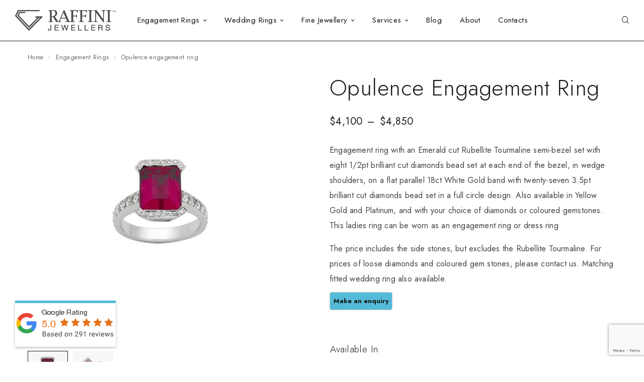

--- FILE ---
content_type: text/html; charset=UTF-8
request_url: https://raffinijewellers.com.au/product/engagement-rings/opulence-engagement-ring/
body_size: 49111
content:
<!DOCTYPE html>
<html dir="ltr" lang="en-AU" prefix="og: https://ogp.me/ns#">
<head>
	<meta charset="UTF-8">
	<meta name="viewport" content="width=device-width, initial-scale=1, maximum-scale=1, user-scalable=no"/>
	<meta name="format-detection" content="telephone=no"/>
	<link rel="profile" href="//gmpg.org/xfn/11">
	<title>Opulence engagement ring - Raffini Jewellers, Sydney, Australia</title>

		<!-- All in One SEO 4.8.4.1 - aioseo.com -->
	<meta name="description" content="Engagement ring with an Emerald cut Rubellite Tourmaline semi-bezel set with eight 1/2pt brilliant cut diamonds bead set at each end of the bezel, in wedge shoulders, on a flat parallel 18ct White Gold band with twenty-seven 3.5pt brilliant cut diamonds bead set in a full circle design. Also available in Yellow Gold and Platinum, and with your choice of diamonds or coloured gemstones. This ladies ring can be worn as an engagement ring or dress ring The price includes the side stones, but excludes the Rubellite Tourmaline. For prices of loose diamonds and coloured gem stones, please contact us. Matching fitted wedding ring also available." />
	<meta name="robots" content="max-image-preview:large" />
	<link rel="canonical" href="https://raffinijewellers.com.au/product/engagement-rings/opulence-engagement-ring/" />
	<meta name="generator" content="All in One SEO (AIOSEO) 4.8.4.1" />
		<meta property="og:locale" content="en_US" />
		<meta property="og:site_name" content="Raffini Jewellers, Sydney, Australia -" />
		<meta property="og:type" content="article" />
		<meta property="og:title" content="Opulence engagement ring - Raffini Jewellers, Sydney, Australia" />
		<meta property="og:description" content="Engagement ring with an Emerald cut Rubellite Tourmaline semi-bezel set with eight 1/2pt brilliant cut diamonds bead set at each end of the bezel, in wedge shoulders, on a flat parallel 18ct White Gold band with twenty-seven 3.5pt brilliant cut diamonds bead set in a full circle design. Also available in Yellow Gold and Platinum, and with your choice of diamonds or coloured gemstones. This ladies ring can be worn as an engagement ring or dress ring The price includes the side stones, but excludes the Rubellite Tourmaline. For prices of loose diamonds and coloured gem stones, please contact us. Matching fitted wedding ring also available." />
		<meta property="og:url" content="https://raffinijewellers.com.au/product/engagement-rings/opulence-engagement-ring/" />
		<meta property="og:image" content="https://raffinijewellers.com.au/wp-content/uploads/2015/11/opulence.jpg" />
		<meta property="og:image:secure_url" content="https://raffinijewellers.com.au/wp-content/uploads/2015/11/opulence.jpg" />
		<meta property="og:image:width" content="350" />
		<meta property="og:image:height" content="350" />
		<meta property="article:published_time" content="2022-10-21T14:55:20+00:00" />
		<meta property="article:modified_time" content="2022-10-21T14:55:20+00:00" />
		<meta property="article:publisher" content="https://www.facebook.com/Raffinijewellers" />
		<meta name="twitter:card" content="summary_large_image" />
		<meta name="twitter:site" content="@raffinijeweller" />
		<meta name="twitter:title" content="Opulence engagement ring - Raffini Jewellers, Sydney, Australia" />
		<meta name="twitter:description" content="Engagement ring with an Emerald cut Rubellite Tourmaline semi-bezel set with eight 1/2pt brilliant cut diamonds bead set at each end of the bezel, in wedge shoulders, on a flat parallel 18ct White Gold band with twenty-seven 3.5pt brilliant cut diamonds bead set in a full circle design. Also available in Yellow Gold and Platinum, and with your choice of diamonds or coloured gemstones. This ladies ring can be worn as an engagement ring or dress ring The price includes the side stones, but excludes the Rubellite Tourmaline. For prices of loose diamonds and coloured gem stones, please contact us. Matching fitted wedding ring also available." />
		<meta name="twitter:image" content="https://raffinijewellers.com.au/wp-content/uploads/2015/11/opulence.jpg" />
		<script type="application/ld+json" class="aioseo-schema">
			{"@context":"https:\/\/schema.org","@graph":[{"@type":"BreadcrumbList","@id":"https:\/\/raffinijewellers.com.au\/product\/engagement-rings\/opulence-engagement-ring\/#breadcrumblist","itemListElement":[{"@type":"ListItem","@id":"https:\/\/raffinijewellers.com.au#listItem","position":1,"name":"Home","item":"https:\/\/raffinijewellers.com.au","nextItem":{"@type":"ListItem","@id":"https:\/\/raffinijewellers.com.au\/shop\/#listItem","name":"Shop"}},{"@type":"ListItem","@id":"https:\/\/raffinijewellers.com.au\/shop\/#listItem","position":2,"name":"Shop","item":"https:\/\/raffinijewellers.com.au\/shop\/","nextItem":{"@type":"ListItem","@id":"https:\/\/raffinijewellers.com.au\/shop\/engagement-rings\/#listItem","name":"Engagement Rings"},"previousItem":{"@type":"ListItem","@id":"https:\/\/raffinijewellers.com.au#listItem","name":"Home"}},{"@type":"ListItem","@id":"https:\/\/raffinijewellers.com.au\/shop\/engagement-rings\/#listItem","position":3,"name":"Engagement Rings","item":"https:\/\/raffinijewellers.com.au\/shop\/engagement-rings\/","nextItem":{"@type":"ListItem","@id":"https:\/\/raffinijewellers.com.au\/product\/engagement-rings\/opulence-engagement-ring\/#listItem","name":"Opulence engagement ring"},"previousItem":{"@type":"ListItem","@id":"https:\/\/raffinijewellers.com.au\/shop\/#listItem","name":"Shop"}},{"@type":"ListItem","@id":"https:\/\/raffinijewellers.com.au\/product\/engagement-rings\/opulence-engagement-ring\/#listItem","position":4,"name":"Opulence engagement ring","previousItem":{"@type":"ListItem","@id":"https:\/\/raffinijewellers.com.au\/shop\/engagement-rings\/#listItem","name":"Engagement Rings"}}]},{"@type":"Organization","@id":"https:\/\/raffinijewellers.com.au\/#organization","name":"Raffini Jewellers, Sydney, Australia","url":"https:\/\/raffinijewellers.com.au\/","telephone":"+61292336770","logo":{"@type":"ImageObject","url":"https:\/\/raffinijewellers.com.au\/wp-content\/uploads\/2022\/09\/raffini-logo.svg","@id":"https:\/\/raffinijewellers.com.au\/product\/engagement-rings\/opulence-engagement-ring\/#organizationLogo","width":300,"height":62,"caption":"Raffini Jewellers Logo"},"image":{"@id":"https:\/\/raffinijewellers.com.au\/product\/engagement-rings\/opulence-engagement-ring\/#organizationLogo"},"sameAs":["https:\/\/twitter.com\/raffinijeweller","https:\/\/instagram.com\/raffinijewellers\/","https:\/\/www.pinterest.com\/raffinijeweller\/","https:\/\/www.linkedin.com\/company\/raffini-jewellers\/"]},{"@type":"WebPage","@id":"https:\/\/raffinijewellers.com.au\/product\/engagement-rings\/opulence-engagement-ring\/#webpage","url":"https:\/\/raffinijewellers.com.au\/product\/engagement-rings\/opulence-engagement-ring\/","name":"Opulence engagement ring - Raffini Jewellers, Sydney, Australia","description":"Engagement ring with an Emerald cut Rubellite Tourmaline semi-bezel set with eight 1\/2pt brilliant cut diamonds bead set at each end of the bezel, in wedge shoulders, on a flat parallel 18ct White Gold band with twenty-seven 3.5pt brilliant cut diamonds bead set in a full circle design. Also available in Yellow Gold and Platinum, and with your choice of diamonds or coloured gemstones. This ladies ring can be worn as an engagement ring or dress ring The price includes the side stones, but excludes the Rubellite Tourmaline. For prices of loose diamonds and coloured gem stones, please contact us. Matching fitted wedding ring also available.","inLanguage":"en-AU","isPartOf":{"@id":"https:\/\/raffinijewellers.com.au\/#website"},"breadcrumb":{"@id":"https:\/\/raffinijewellers.com.au\/product\/engagement-rings\/opulence-engagement-ring\/#breadcrumblist"},"image":{"@type":"ImageObject","url":"https:\/\/raffinijewellers.com.au\/wp-content\/uploads\/2015\/11\/opulence.jpg","@id":"https:\/\/raffinijewellers.com.au\/product\/engagement-rings\/opulence-engagement-ring\/#mainImage","width":350,"height":350,"caption":"OPULENCE ENGAGEMENT RING"},"primaryImageOfPage":{"@id":"https:\/\/raffinijewellers.com.au\/product\/engagement-rings\/opulence-engagement-ring\/#mainImage"},"datePublished":"2022-10-21T14:55:20+00:00","dateModified":"2022-10-21T14:55:20+00:00"},{"@type":"WebSite","@id":"https:\/\/raffinijewellers.com.au\/#website","url":"https:\/\/raffinijewellers.com.au\/","name":"Raffini Jewellers, Sydney, Australia","inLanguage":"en-AU","publisher":{"@id":"https:\/\/raffinijewellers.com.au\/#organization"}}]}
		</script>
		<!-- All in One SEO -->

			<link rel="stylesheet" href="//fonts.googleapis.com/css?family=Jost%3A200%2Cregular%2Citalic%2C500%2C600%2C700%2C900%26subset%3Dlatin%2Clatin-ext&#038;display=swap">
				<link rel="stylesheet" href="https://raffinijewellers.com.au/wp-content/themes/goldish/assets/font/theme-icons.css?ver=1751975705">
				<script>var ideapark_supports_html5_storage=!1;try{ideapark_supports_html5_storage="localStorage"in window&&null!==window.localStorage,window.localStorage.setItem("ip","test"),window.localStorage.removeItem("ip")}catch(t){ideapark_supports_html5_storage=!1}</script>
		<link rel='dns-prefetch' href='//cdnjs.cloudflare.com' />
<link rel='dns-prefetch' href='//www.googletagmanager.com' />
<link rel="alternate" type="application/rss+xml" title="Raffini Jewellers, Sydney, Australia &raquo; Feed" href="https://raffinijewellers.com.au/feed/" />
<link rel="alternate" type="application/rss+xml" title="Raffini Jewellers, Sydney, Australia &raquo; Comments Feed" href="https://raffinijewellers.com.au/comments/feed/" />
<link rel="alternate" title="oEmbed (JSON)" type="application/json+oembed" href="https://raffinijewellers.com.au/wp-json/oembed/1.0/embed?url=https%3A%2F%2Fraffinijewellers.com.au%2Fproduct%2Fengagement-rings%2Fopulence-engagement-ring%2F" />
<link rel="alternate" title="oEmbed (XML)" type="text/xml+oembed" href="https://raffinijewellers.com.au/wp-json/oembed/1.0/embed?url=https%3A%2F%2Fraffinijewellers.com.au%2Fproduct%2Fengagement-rings%2Fopulence-engagement-ring%2F&#038;format=xml" />
		<!-- This site uses the Google Analytics by MonsterInsights plugin v9.11.1 - Using Analytics tracking - https://www.monsterinsights.com/ -->
		<!-- Note: MonsterInsights is not currently configured on this site. The site owner needs to authenticate with Google Analytics in the MonsterInsights settings panel. -->
					<!-- No tracking code set -->
				<!-- / Google Analytics by MonsterInsights -->
		<style id='wp-img-auto-sizes-contain-inline-css' type='text/css'>
img:is([sizes=auto i],[sizes^="auto," i]){contain-intrinsic-size:3000px 1500px}
/*# sourceURL=wp-img-auto-sizes-contain-inline-css */
</style>
<link rel='stylesheet' id='genesis-blocks-style-css-css' href='https://raffinijewellers.com.au/wp-content/plugins/genesis-page-builder/lib/genesis-blocks/dist/blocks.style.build.css?ver=1666642057' type='text/css' media='all' />
<style id='wp-emoji-styles-inline-css' type='text/css'>

	img.wp-smiley, img.emoji {
		display: inline !important;
		border: none !important;
		box-shadow: none !important;
		height: 1em !important;
		width: 1em !important;
		margin: 0 0.07em !important;
		vertical-align: -0.1em !important;
		background: none !important;
		padding: 0 !important;
	}
/*# sourceURL=wp-emoji-styles-inline-css */
</style>
<style id='classic-theme-styles-inline-css' type='text/css'>
/*! This file is auto-generated */
.wp-block-button__link{color:#fff;background-color:#32373c;border-radius:9999px;box-shadow:none;text-decoration:none;padding:calc(.667em + 2px) calc(1.333em + 2px);font-size:1.125em}.wp-block-file__button{background:#32373c;color:#fff;text-decoration:none}
/*# sourceURL=/wp-includes/css/classic-themes.min.css */
</style>
<link rel='stylesheet' id='contact-form-7-css' href='https://raffinijewellers.com.au/wp-content/plugins/contact-form-7/includes/css/styles.css?ver=6.1.4' type='text/css' media='all' />
<link rel='stylesheet' id='genesis-page-builder-frontend-styles-css' href='https://raffinijewellers.com.au/wp-content/plugins/genesis-page-builder/build/frontend.styles.build.css?ver=1666642057' type='text/css' media='all' />
<style id='woocommerce-inline-inline-css' type='text/css'>
.woocommerce form .form-row .required { visibility: visible; }
/*# sourceURL=woocommerce-inline-inline-css */
</style>
<link rel='stylesheet' id='photoswipe-css-css' href='https://cdnjs.cloudflare.com/ajax/libs/photoswipe/5.3.6/photoswipe.min.css?ver=5.3.6' type='text/css' media='all' />
<link rel='stylesheet' id='photoswipe-css' href='https://raffinijewellers.com.au/wp-content/plugins/woocommerce/assets/css/photoswipe/photoswipe.min.css?ver=10.4.3' type='text/css' media='all' />
<link rel='stylesheet' id='photoswipe-default-skin-css' href='https://raffinijewellers.com.au/wp-content/plugins/woocommerce/assets/css/photoswipe/default-skin/default-skin.min.css?ver=10.4.3' type='text/css' media='all' />
<link rel='stylesheet' id='elementor-icons-css' href='https://raffinijewellers.com.au/wp-content/plugins/elementor/assets/lib/eicons/css/elementor-icons.min.css?ver=5.43.0' type='text/css' media='all' />
<link rel='stylesheet' id='elementor-frontend-css' href='https://raffinijewellers.com.au/wp-content/uploads/elementor/css/custom-frontend.min.css?ver=1754985633' type='text/css' media='all' />
<style id='elementor-frontend-inline-css' type='text/css'>

			.elementor-column-gap-default > .elementor-row > .elementor-column > .elementor-element-populated,
			.elementor-column-gap-default > .elementor-column > .elementor-element-populated { padding: 0; }
			.e-con {
			--container-default-padding-top: 0;
			--container-default-padding-bottom: 0;
			--container-default-padding-left: 0;
			--container-default-padding-right: 0;
			}
/*# sourceURL=elementor-frontend-inline-css */
</style>
<link rel='stylesheet' id='elementor-post-12-css' href='https://raffinijewellers.com.au/wp-content/uploads/elementor/css/post-12.css?ver=1754985633' type='text/css' media='all' />
<link rel='stylesheet' id='ideapark_fonts-icons-css' href='https://raffinijewellers.com.au/wp-content/uploads/ideapark_fonts/font-style-2aa7dbdb.min.css?ver=6.9' type='text/css' media='all' />
<link rel='stylesheet' id='goldish-child-style-css' href='https://raffinijewellers.com.au/wp-content/themes/goldish-child/style.css?ver=6.9' type='text/css' media='all' />
<link rel='stylesheet' id='ideapark-core-css' href='https://raffinijewellers.com.au/wp-content/uploads/goldish/min.css?ver=1768477006' type='text/css' media='all' />
<style id='ideapark-core-inline-css' type='text/css'>

@font-face {
font-family: 'star';
src: url('//raffinijewellers.com.au/wp-content/plugins/woocommerce/assets/fonts/star.eot');
src: url('//raffinijewellers.com.au/wp-content/plugins/woocommerce/assets/fonts/star.eot?#iefix') format('embedded-opentype'),
	url('//raffinijewellers.com.au/wp-content/plugins/woocommerce/assets/fonts/star.woff') format('woff'),
	url('//raffinijewellers.com.au/wp-content/plugins/woocommerce/assets/fonts/star.ttf') format('truetype'),
	url('//raffinijewellers.com.au/wp-content/plugins/woocommerce/assets/fonts/star.svg#star') format('svg');
font-weight: normal;
font-style: normal;
}
/*# sourceURL=ideapark-core-inline-css */
</style>
<link rel='stylesheet' id='elementor-post-2103-css' href='https://raffinijewellers.com.au/wp-content/uploads/elementor/css/post-2103.css?ver=1754985628' type='text/css' media='all' />
<link rel='stylesheet' id='widget-icon-list-css' href='https://raffinijewellers.com.au/wp-content/uploads/elementor/css/custom-widget-icon-list.min.css?ver=1754985633' type='text/css' media='all' />
<link rel='stylesheet' id='widget-image-css' href='https://raffinijewellers.com.au/wp-content/plugins/elementor/assets/css/widget-image.min.css?ver=3.30.1' type='text/css' media='all' />
<link rel='stylesheet' id='elementor-gf-local-roboto-css' href='https://raffinijewellers.com.au/wp-content/uploads/elementor/google-fonts/css/roboto.css?ver=1743410373' type='text/css' media='all' />
<link rel='stylesheet' id='elementor-gf-local-robotoslab-css' href='https://raffinijewellers.com.au/wp-content/uploads/elementor/google-fonts/css/robotoslab.css?ver=1743410351' type='text/css' media='all' />
<link rel='stylesheet' id='elementor-icons-shared-0-css' href='https://raffinijewellers.com.au/wp-content/plugins/elementor/assets/lib/font-awesome/css/fontawesome.min.css?ver=5.15.3' type='text/css' media='all' />
<link rel='stylesheet' id='elementor-icons-fa-solid-css' href='https://raffinijewellers.com.au/wp-content/plugins/elementor/assets/lib/font-awesome/css/solid.min.css?ver=5.15.3' type='text/css' media='all' />
<script type="text/template" id="tmpl-variation-template">
	<div class="woocommerce-variation-description">{{{ data.variation.variation_description }}}</div>
	<div class="woocommerce-variation-price">{{{ data.variation.price_html }}}</div>
	<div class="woocommerce-variation-availability">{{{ data.variation.availability_html }}}</div>
</script>
<script type="text/template" id="tmpl-unavailable-variation-template">
	<p role="alert">Sorry, this product is unavailable. Please choose a different combination.</p>
</script>
<script type="text/javascript" src="https://raffinijewellers.com.au/wp-includes/js/jquery/jquery.min.js?ver=3.7.1" id="jquery-core-js"></script>
<script type="text/javascript" src="https://raffinijewellers.com.au/wp-includes/js/jquery/jquery-migrate.min.js?ver=3.4.1" id="jquery-migrate-js"></script>
<script type="text/javascript" id="wc-single-product-js-extra">
/* <![CDATA[ */
var wc_single_product_params = {"i18n_required_rating_text":"Please select a rating","i18n_rating_options":["1 of 5 stars","2 of 5 stars","3 of 5 stars","4 of 5 stars","5 of 5 stars"],"i18n_product_gallery_trigger_text":"View full-screen image gallery","review_rating_required":"yes","flexslider":{"rtl":false,"animation":"slide","smoothHeight":true,"directionNav":false,"controlNav":"thumbnails","slideshow":false,"animationSpeed":500,"animationLoop":false,"allowOneSlide":false},"zoom_enabled":"","zoom_options":[],"photoswipe_enabled":"","photoswipe_options":{"shareEl":false,"closeOnScroll":false,"history":false,"hideAnimationDuration":0,"showAnimationDuration":0},"flexslider_enabled":""};
//# sourceURL=wc-single-product-js-extra
/* ]]> */
</script>
<script type="text/javascript" src="https://raffinijewellers.com.au/wp-content/plugins/woocommerce/assets/js/frontend/single-product.min.js?ver=10.4.3" id="wc-single-product-js" defer="defer" data-wp-strategy="defer"></script>
<script type="text/javascript" src="https://raffinijewellers.com.au/wp-content/plugins/woocommerce/assets/js/js-cookie/js.cookie.min.js?ver=2.1.4-wc.10.4.3" id="wc-js-cookie-js" defer="defer" data-wp-strategy="defer"></script>
<link rel="https://api.w.org/" href="https://raffinijewellers.com.au/wp-json/" /><link rel="alternate" title="JSON" type="application/json" href="https://raffinijewellers.com.au/wp-json/wp/v2/product/10147" /><link rel="EditURI" type="application/rsd+xml" title="RSD" href="https://raffinijewellers.com.au/xmlrpc.php?rsd" />
<meta name="generator" content="WordPress 6.9" />
<meta name="generator" content="Theme Plugin 3.42" />
<meta name="generator" content="WooCommerce 10.4.3" />
<meta name="generator" content="Goldish 3.42" />
<link rel='shortlink' href='https://raffinijewellers.com.au/?p=10147' />
<meta name="cdp-version" content="1.5.0" /><meta name="generator" content="Site Kit by Google 1.170.0" /><!-- Google site verification - Google for WooCommerce -->
<meta name="google-site-verification" content="ZCiav5TBapxS1QyIXIi9hEhtDYWttDjR6cac0Ep7YY4" />
	<noscript><style>.woocommerce-product-gallery{ opacity: 1 !important; }</style></noscript>
	<meta name="generator" content="Elementor 3.30.1; features: additional_custom_breakpoints; settings: css_print_method-external, google_font-enabled, font_display-auto">

<!-- Google tag (gtag.js) -->
<script async src="https://www.googletagmanager.com/gtag/js?id=G-86EPP0SZH6"></script>
<script>
  window.dataLayer = window.dataLayer || [];
  function gtag(){dataLayer.push(arguments);}
  gtag('js', new Date());

  gtag('config', 'G-86EPP0SZH6');
</script>


<!-- Meta Pixel Code -->
<script type='text/javascript'>
!function(f,b,e,v,n,t,s){if(f.fbq)return;n=f.fbq=function(){n.callMethod?
n.callMethod.apply(n,arguments):n.queue.push(arguments)};if(!f._fbq)f._fbq=n;
n.push=n;n.loaded=!0;n.version='2.0';n.queue=[];t=b.createElement(e);t.async=!0;
t.src=v;s=b.getElementsByTagName(e)[0];s.parentNode.insertBefore(t,s)}(window,
document,'script','https://connect.facebook.net/en_US/fbevents.js');
</script>
<!-- End Meta Pixel Code -->
<script type='text/javascript'>var url = window.location.origin + '?ob=open-bridge';
            fbq('set', 'openbridge', '1427783834419455', url);
fbq('init', '1427783834419455', {}, {
    "agent": "wordpress-6.9-4.1.5"
})</script><script type='text/javascript'>
    fbq('track', 'PageView', []);
  </script>			<style>
				.e-con.e-parent:nth-of-type(n+4):not(.e-lazyloaded):not(.e-no-lazyload),
				.e-con.e-parent:nth-of-type(n+4):not(.e-lazyloaded):not(.e-no-lazyload) * {
					background-image: none !important;
				}
				@media screen and (max-height: 1024px) {
					.e-con.e-parent:nth-of-type(n+3):not(.e-lazyloaded):not(.e-no-lazyload),
					.e-con.e-parent:nth-of-type(n+3):not(.e-lazyloaded):not(.e-no-lazyload) * {
						background-image: none !important;
					}
				}
				@media screen and (max-height: 640px) {
					.e-con.e-parent:nth-of-type(n+2):not(.e-lazyloaded):not(.e-no-lazyload),
					.e-con.e-parent:nth-of-type(n+2):not(.e-lazyloaded):not(.e-no-lazyload) * {
						background-image: none !important;
					}
				}
			</style>
					<style type="text/css" id="wp-custom-css">
			.c-ip-slider__wrap--layout-2 {
  width: 500px ;
}

.c-product__quantity quantity {display:none !important;}

.wc-variation-selection-needed {
	display:none !important;
}

.woocommerce-variation-add-to-cart{
		display:none !important;
}

.ui-dialog .ui-dialog-titlebar {
	background-color:#53bbd8 !important;
}


.c-product__slider-item img {
  position: absolute;
  left: 25%;
  top: 25%;
  display: block;
  width: 50%;
  height: 50%;
  max-width: 50%;
}		</style>
		<link rel='stylesheet' id='wc-blocks-style-css' href='https://raffinijewellers.com.au/wp-content/plugins/woocommerce/assets/client/blocks/wc-blocks.css?ver=wc-10.4.3' type='text/css' media='all' />
<link rel='stylesheet' id='elementor-post-9163-css' href='https://raffinijewellers.com.au/wp-content/uploads/elementor/css/post-9163.css?ver=1754985628' type='text/css' media='all' />
<link rel='stylesheet' id='widget-heading-css' href='https://raffinijewellers.com.au/wp-content/plugins/elementor/assets/css/widget-heading.min.css?ver=3.30.1' type='text/css' media='all' />
<link rel='stylesheet' id='widget-divider-css' href='https://raffinijewellers.com.au/wp-content/plugins/elementor/assets/css/widget-divider.min.css?ver=3.30.1' type='text/css' media='all' />
<link rel='stylesheet' id='elementor-post-9174-css' href='https://raffinijewellers.com.au/wp-content/uploads/elementor/css/post-9174.css?ver=1754985628' type='text/css' media='all' />
<link rel='stylesheet' id='elementor-post-9175-css' href='https://raffinijewellers.com.au/wp-content/uploads/elementor/css/post-9175.css?ver=1754985629' type='text/css' media='all' />
<link rel='stylesheet' id='wdm-juery-css-css' href='https://raffinijewellers.com.au/wp-content/plugins/product-enquiry-for-woocommerce/assets/public/css/wdm-jquery-ui.css?ver=3.2.5.2' type='text/css' media='all' />
<style id='wdm-juery-css-inline-css' type='text/css'>
.pe-show-enq-modal {background-color:#53bbd8; padding:5px}

.pe-show-enq-modal :hover {background-color:#4b4b4d;}
/*# sourceURL=wdm-juery-css-inline-css */
</style>
<link rel='stylesheet' id='elementor-icons-fa-regular-css' href='https://raffinijewellers.com.au/wp-content/plugins/elementor/assets/lib/font-awesome/css/regular.min.css?ver=5.15.3' type='text/css' media='all' />
</head>
<body class="wp-singular product-template-default single single-product postid-10147 wp-theme-goldish wp-child-theme-goldish-child theme-goldish woocommerce woocommerce-page woocommerce-no-js elementor-default elementor-kit-12 h-preload woocommerce-on h-ltr h-wpml">
<div class="l-wrap">
<!-- Meta Pixel Code -->
<noscript>
<img height="1" width="1" style="display:none" alt="fbpx"
src="https://www.facebook.com/tr?id=1427783834419455&ev=PageView&noscript=1" />
</noscript>
<!-- End Meta Pixel Code -->
<div class="c-header-search disabled js-ajax-search">
	<div class="c-header-search__wrap">
		<div class="c-header-search__shadow js-search-close"></div>
		<div class="c-header-search__form">
			<div class="c-header-search__tip">What are you looking for?</div>
						
<form role="search" class="js-search-form" method="get" action="https://raffinijewellers.com.au/">
	<div class="c-header-search__input-block">
		<input class="js-ajax-search-input c-header-search__input" autocomplete="off" type="text" name="s" placeholder="Start typing..." value="" />
		<button class="js-search-clear h-cb c-header-search__clear" type="button"><i class="ip-close-small c-header-search__clear-svg"></i><span class="c-header-search__clear-text">Clear</span></button>
		
	</div>
	<input type="hidden" name="post_type" value="product" class="js-ajax-search-type" />
</form>					</div>
		<div class="l-section l-section--container c-header-search__result js-ajax-search-result">

		</div>
		<button type="button" class="h-cb h-cb--svg c-header-search__close js-search-close"><i
				class="ip-close-rect"></i></button>
	</div>
</div>

		<header class="l-section l-header" id="main-header">
				<div
			class="c-header__outer c-header__outer--mobile  c-header__outer--header-type-1 c-header__outer--header-type-mobile-2">
			<div
				class="c-header  c-header--header-type-1 c-header--header-type-mobile-2 c-header--buttons-1 c-header--mobile js-header-mobile">
				<div class="c-header__row c-header__row--logo-left">
											<button class="h-cb h-cb--svg c-header__menu-button js-mobile-menu-open" type="button" aria-label="Mobile Menu"><i
		class="ip-hamburger_menu c-header__menu-button-icon"></i></button>						<div
	class="c-header__logo c-header__logo--mobile">
		<a href="https://raffinijewellers.com.au/" class="c-header__logo-link">							<img  width="200" height="41" 				src="https://raffinijewellers.com.au/wp-content/uploads/2023/02/raffini-logo.png"
				alt="Raffini Jewellers, Sydney, Australia"
				class="c-header__logo-img c-header__logo-img--mobile "/>
		
		
		</a></div>							<div
		class="c-header__col-mobile-buttons c-header__col-mobile-buttons--1">
		<div class="c-header__cart c-header__cart--default js-cart">
		<a class="c-header__button-link js-cart-sidebar-open"
		   href="https://raffinijewellers.com.au/?page_id=3496" aria-label="Shopping cart" title="Shopping cart">
			<i class="ip-cart c-header__cart-icon h-hide-mobile"><!-- --></i><i
				class="ip-m-cart c-header__cart-icon h-hide-desktop"><!-- --></i><span class="js-cart-info"></span>		</a>
			</div>	</div>
									</div>
			</div>
		</div>
			<div
		class="c-shop-sidebar  c-shop-sidebar--mobile-only  js-cart-sidebar">
		<div class="c-shop-sidebar__wrap js-cart-sidebar-wrap">
			<div class="c-shop-sidebar__buttons">
				<button type="button" class="h-cb h-cb--svg c-shop-sidebar__close js-cart-sidebar-close"><i
						class="ip-close-rect"></i></button>
			</div>
			<div class="c-shop-sidebar__content c-shop-sidebar__content--popup">
				<div class="widget_shopping_cart_content"></div>
			</div>
		</div>
	</div>
			<div
			class="c-header__menu c-header--mobile c-header__menu--header-type-mobile-2 js-mobile-menu">
			<div class="c-header__menu-shadow"></div>
			<div class="c-header__menu-buttons">
				<button type="button" class="h-cb h-cb--svg c-header__menu-back js-mobile-menu-back"><i
						class="ip-menu-left c-header__menu-back-svg"></i>
				</button>
				<button type="button" class="h-cb h-cb--svg c-header__menu-close js-mobile-menu-close"><i
						class="ip-close-rect c-header__menu-close-svg"></i></button>
			</div>
			<div class="c-header__menu-content c-header__menu-content--mobile-buttons-menu">
				<div class="c-header__menu-wrap js-mobile-menu-wrap"></div>
				<nav itemscope itemtype="http://schema.org/SiteNavigationElement" class="c-mobile-menu c-mobile-menu--top-menu js-mobile-top-menu"><ul id="mobile-top-menu" class="c-mobile-menu__list"><li id="menu-item-3641" class="c-mobile-menu__item menu-item-3641 c-mobile-menu__item--has-children"><a href="https://raffinijewellers.com.au/shop/engagement-rings/">Engagement Rings</a><div class="c-mobile-menu__submenu c-mobile-menu__submenu--content">		<div data-elementor-type="wp-post" data-elementor-id="9163" class="elementor elementor-9163" data-elementor-post-type="html_block">
						<section class="elementor-section elementor-top-section elementor-element elementor-element-8b498b7 elementor-section-boxed elementor-section-height-default elementor-section-height-default" data-id="8b498b7" data-element_type="section">
						<div class="elementor-container elementor-column-gap-default">
					<div class="elementor-column elementor-col-33 elementor-top-column elementor-element elementor-element-ea1a59b" data-id="ea1a59b" data-element_type="column">
			<div class="elementor-widget-wrap elementor-element-populated">
						<div class="elementor-element elementor-element-678acb7 elementor-widget elementor-widget-heading" data-id="678acb7" data-element_type="widget" data-widget_type="heading.default">
				<div class="elementor-widget-container">
					<h2 class="elementor-heading-title elementor-size-default">Ring Shapes</h2>				</div>
				</div>
				<div class="elementor-element elementor-element-7522080 elementor-widget-divider--view-line elementor-widget elementor-widget-divider" data-id="7522080" data-element_type="widget" data-widget_type="divider.default">
				<div class="elementor-widget-container">
							<div class="elementor-divider">
			<span class="elementor-divider-separator">
						</span>
		</div>
						</div>
				</div>
				<div class="elementor-element elementor-element-d9ff61c elementor-icon-list--layout-traditional elementor-list-item-link-full_width elementor-widget elementor-widget-icon-list" data-id="d9ff61c" data-element_type="widget" data-widget_type="icon-list.default">
				<div class="elementor-widget-container">
							<ul class="elementor-icon-list-items">
							<li class="elementor-icon-list-item">
											<a href="http://raffinijewellers.com.au/shop/engagement-rings/?filter_ring-shape=solitaire">

												<span class="elementor-icon-list-icon">
							<svg xmlns="http://www.w3.org/2000/svg" xmlns:xlink="http://www.w3.org/1999/xlink" x="0px" y="0px" viewBox="0 0 70 70" style="enable-background:new 0 0 70 70;" xml:space="preserve"><style type="text/css">	.st0{display:none;}	.st1{display:inline;}	.st2{fill:#FFFFFF;}</style><g id="Layer_1">	<g>		<path d="M35.2,53.4h-0.2l0.1-4.2l0.2,0L35.2,53.4z"></path>		<path d="M35.4,53.6l-0.6,0L35,49l0.6,0L35.4,53.6z"></path>		<path d="M35.1,53.6L35.1,53.6L28,52.1l-6-4v0l-4-6l-1.4-7.1v0l1.5-7.1l4.1-6h0l6-4l7.1-1.4h0l7.1,1.4l6,4.1v0l4,6l1.4,7.1v0   l-1.5,7.1l-4.1,6h0l-6,4L35.1,53.6z M28.2,51.8l7,1.4l7-1.4l5.9-3.9l4-5.9l1.4-7l-1.3-7l-3.9-5.9l-5.9-4l-7-1.4l-7,1.4L22.4,22   l-4,5.9l-1.4,7l1.4,7l3.9,5.9L28.2,51.8z"></path>		<path d="M35.1,53.8L35.1,53.8l-7.2-1.5l-6.1-4.1l-4-6.1l-1.4-7.2v-0.1l1.5-7.1l4.1-6.1l6.1-4l7.2-1.4h0l7.2,1.5l6.1,4.1l4,6.1   l1.4,7.2v0l-1.5,7.2l-4.1,6.1l-6.1,4L35.1,53.8z M28.1,52l7.1,1.4l7.1-1.4l6-4l4-6l1.4-7.1L52.3,28l-4-6l-6-4l-7.1-1.4l-7.1,1.4   l-6,4l-4,6l-1.4,7.1l1.4,7.1l4,6L28.1,52z M35.1,53.4L35.1,53.4l-7.1-1.5l-5.9-4l-4-6l-1.4-7v0l1.5-7l4-5.9l6-4l7-1.4h0l7,1.4   l5.9,4l3.9,6l1.4,7v0l-1.4,7l-4,5.9l-6,4L35.1,53.4z M28.2,51.7l6.9,1.4l6.9-1.3l5.9-3.9l4-5.9l1.4-6.9L52,28.1L48,22.2l-5.9-3.9   l-6.9-1.4l-6.9,1.3l-5.9,3.9L18.6,28l-1.4,6.9l1.3,6.9l3.9,5.9L28.2,51.7z"></path>		<path d="M35.1,53.8L35.1,53.8l-7.2-1.5l-6.1-4.1l-4-6.1l-1.4-7.2v0l1.5-7.2l4.1-6.1l6.2-4l7.2-1.4h0l7.2,1.5l6.1,4.1l4,6.1   l1.4,7.2v0l-1.5,7.2l-4.1,6.1l-6.1,4L35.1,53.8z M28.2,51.6l6.9,1.4l6.9-1.3l5.9-3.9l3.9-5.8l1.4-6.9l-1.3-6.9L48,22.3l-5.8-3.9   L35.3,17l-6.9,1.3l-5.9,3.9L18.6,28l-1.4,6.9l1.3,6.9l3.9,5.9L28.2,51.6z"></path>		<path d="M35.1,54H35l-7.2-1.5l-6.1-4.2l-4.1-6.2l-1.4-7.2v-0.1l1.5-7.2l4.2-6.1l6.2-4.1l7.2-1.4h0.1l7.2,1.5l6.1,4.2l4.1,6.2   l1.4,7.2v0.1l-1.5,7.2l-4.2,6.1l-6.2,4.1L35.1,54z M28,52.2l7.2,1.5l7.1-1.4l6.1-4l4.1-6l1.5-7.2L52.5,28l-4-6.1l-6-4.1l-7.2-1.5   l-7.1,1.4l-6.1,4l-4.1,6l-1.5,7.2L18,42l4,6.1L28,52.2z M35.1,53.2L35.1,53.2l-7-1.4l-5.9-4l-3.9-5.9L17,34.9v0l1.4-7l4-5.9   l5.9-3.9l6.9-1.3h0l6.9,1.4l5.9,4l3.9,5.9l1.3,6.9v0l-1.4,7l-4,5.9l-5.9,3.9L35.1,53.2z M28.3,51.5l6.8,1.4l6.8-1.3l5.8-3.8   l3.9-5.8l1.4-6.8l-1.3-6.8l-3.9-5.8l-5.8-3.9l-6.8-1.4l-6.8,1.3l-5.8,3.9l-3.9,5.8l-1.4,6.8l1.3,6.8l3.9,5.8L28.3,51.5z"></path>		<path d="M45.3,45.1H25.1V24.9h20.2V45.1z M25.3,44.9h19.9V25.1H25.3V44.9z"></path>		<path d="M45.5,45.3H24.9V24.7h20.6V45.3z M25.5,44.7H45V25.3H25.5L25.5,44.7z"></path>		<path d="M35.2,49.3L20.9,35l14.3-14.3L49.5,35L35.2,49.3z M21.2,35l14,14l14-14l-14-14L21.2,35z"></path>		<path d="M35.2,49.6l-0.1-0.1L20.7,35l0.1-0.1l14.4-14.4l0.1,0.1L49.8,35l-0.1,0.2L35.2,49.6z M21.4,35l13.8,13.8L49,35L35.2,21.2   L21.4,35z"></path>		<path d="M42.2,52.2l-7-2.9L28,52.1l-2.9-7L18.1,42l2.9-7l-2.8-7.2l7-2.9l3.1-7.1l7,2.9l7.2-2.8l2.9,7l7.1,3.1l-2.9,7l2.8,7.2   l-7,2.9L42.2,52.2z M35.2,49.1l6.9,2.9l3-7h0l6.9-2.9L49.3,35l2.9-6.9l-7-3v0l-2.9-6.9l-7.1,2.8l-6.9-2.9l-3,7h0l-6.9,2.9l2.8,7.1   l-2.9,6.9l7,3v0l2.9,6.9L35.2,49.1z"></path>		<path d="M42.3,52.4l-7.1-2.9l-7.3,2.9L25,45.2l-7.2-3.1l2.9-7.1l-2.9-7.3l7.1-2.9l3.1-7.2l7.1,2.9l7.3-2.9l3,7.1l7.2,3.1L49.7,35   l2.9,7.3l-7.1,3L42.3,52.4z M35.2,48.9L35.2,48.9l6.8,2.8l3-6.9h0.1l6.7-2.8l-2.8-7l0-0.1l2.8-6.8l-6.9-3l0-0.1l-2.8-6.7l-7,2.7   l-0.1,0l-6.7-2.8l-3,6.9l-0.1,0L18.6,28l2.7,7v0.1l-2.8,6.8l6.9,3l2.8,6.8L35.2,48.9z"></path>		<path d="M25.1,25L22.2,22l0.1-0.1l2.9,3.1L25.1,25z"></path>		<path d="M21.9,22l0.4-0.4l3.2,3.3l-0.4,0.4"></path>		<path d="M35.3,20.8l-0.2,0l0.1-4.2l0.2,0L35.3,20.8z"></path>		<path d="M35.5,21l-0.6,0l0.1-4.6l0.6,0L35.5,21z"></path>		<path d="M45.2,24.9l3-3l0.1,0.1l-3,3L45.2,24.9z"></path>		<path d="M44.9,24.9l3.3-3.2l0.4,0.4l-3.3,3.2L44.9,24.9z"></path>		<path d="M53.6,35.2l-4.2-0.1l0-0.2l4.2,0.1V35.2z"></path>		<path d="M49.2,35.3l0-0.6l4.6,0.1l0,0.6L49.2,35.3z"></path>		<path d="M48.1,48.2l-2.9-3.1l0.1-0.1l2.9,3.1L48.1,48.2z"></path>		<path d="M48.1,48.4l-3.2-3.3l0.4-0.4l3.2,3.3L48.1,48.4z"></path>		<path d="M22.1,47.9l3.1-2.9l0.1,0.1L22.2,48L22.1,47.9z"></path>		<path d="M22.2,48.3l-0.4-0.4l3.3-3.2l0.4,0.4L22.2,48.3z"></path>		<path d="M21,35.1L16.8,35l0-0.2l4.2,0.1L21,35.1z"></path>		<path d="M16.6,35.2l0-0.6l4.6,0.1l0,0.6L16.6,35.2z"></path>	</g></g><g id="Layer_2" class="st0">	<g class="st1">		<path d="M35.5,53.4l-0.2,0l0.1-4.1l0.2,0L35.5,53.4z"></path>		<path d="M35.7,53.5l-0.5,0l0.1-4.5l0.5,0L35.7,53.5z"></path>		<path d="M35.4,53.5L35.4,53.5l-6.9-1.4l-5.8-3.9v0l-3.9-5.9l-1.3-6.9v0l1.4-6.9l3.9-5.9h0l5.8-3.9l6.9-1.3h0l6.9,1.4l5.8,3.9v0   l3.9,5.9l1.3,6.9v0l-1.4,6.9l-3.9,5.9h0l-5.8,3.9L35.4,53.5z M28.7,51.8l6.8,1.4l6.8-1.3l5.8-3.8l3.9-5.7l1.4-6.8l-1.3-6.8   l-3.8-5.8l-5.7-3.9l-6.8-1.4L28.8,19l-5.8,3.8l-3.9,5.7l-1.4,6.8l1.3,6.8l3.8,5.8L28.7,51.8z"></path>		<path d="M35.4,53.7L35.4,53.7l-7-1.4l-5.9-4l-3.9-6l-1.3-7v-0.1l1.4-6.9l4-5.9l5.9-3.9l6.9-1.4h0l6.9,1.4l5.9,4l3.9,5.9l1.3,7v0   l-1.4,7l-4,5.9l-5.9,3.9L35.4,53.7z M28.6,52l6.8,1.4l6.9-1.3l5.8-3.9l3.9-5.8l1.4-6.9L52,28.6l-3.8-5.9l-5.8-3.9l-6.8-1.4   l-6.9,1.3l-5.8,3.9L19,28.5l-1.4,6.9l1.3,6.9l3.9,5.8L28.6,52z M35.4,53.3l-6.8-1.4L22.8,48L19,42.2l-1.3-6.8v0l1.4-6.8l3.9-5.8   l5.8-3.8l6.8-1.3h0l6.8,1.4l5.8,3.9l3.8,5.8l1.3,6.8v0l-1.4,6.8L48,48.1L42.2,52L35.4,53.3z M28.7,51.7l6.7,1.4l6.7-1.3l5.7-3.8   l3.8-5.7l1.4-6.7l-1.3-6.7L47.9,23l-5.7-3.8l-6.7-1.4l-6.7,1.3l-5.7,3.8l-3.8,5.7L18,35.3l1.3,6.7l3.8,5.7L28.7,51.7z"></path>		<path d="M35.4,53.7L35.4,53.7l-7-1.4l-5.9-4l-3.9-6l-1.3-7v0l1.4-7l4-5.9l5.9-3.9l6.9-1.4h0l7,1.4l5.9,4l3.9,6l1.3,7v0l-1.4,7   l-4,5.9l-5.9,3.9L35.4,53.7z M28.7,51.6l6.7,1.4l6.7-1.3l5.7-3.8l3.8-5.6l1.4-6.7l-1.3-6.7l-3.8-5.7l-5.7-3.8l-6.7-1.4l-6.7,1.3   l-5.7,3.8l-3.8,5.7L18,35.3l1.3,6.7l3.8,5.7L28.7,51.6z"></path>		<path d="M35.4,53.9L35.4,53.9l-7.1-1.5l-5.9-4l-3.9-6l-1.4-7v-0.1l1.5-7l4-6l6-3.9l7-1.4h0.1l7,1.5l5.9,4l3.9,6l1.4,7v0.1l-1.4,7   l-4,6l-6,4L35.4,53.9z M28.5,52.1l6.9,1.4l6.9-1.3l5.9-3.9l4-5.9l1.4-7l-1.3-6.9l-3.9-5.9l-5.8-4l-6.9-1.4l-6.9,1.3l-5.9,3.9   l-4,5.9l-1.4,7l1.3,6.9l3.9,5.9L28.5,52.1z M35.4,53.1L35.4,53.1l-6.8-1.4L23,47.9l-3.8-5.8l-1.3-6.8v0l1.4-6.8l3.9-5.7l5.7-3.8   l6.7-1.3h0l6.7,1.4L48,23l3.8,5.8l1.3,6.8v0l-1.4,6.8L47.9,48l-5.7,3.8L35.4,53.1z M28.8,51.5l6.6,1.4l6.6-1.3l5.6-3.8l3.8-5.6   l1.4-6.7l-1.3-6.7l-3.7-5.7l-5.6-3.8L35.6,18l-6.6,1.3L23.3,23l-3.8,5.6l-1.4,6.7l1.3,6.7l3.7,5.7L28.8,51.5z"></path>		<path d="M45.3,45.3H25.7V25.6h19.6V45.3z M25.9,45.1h19.2V25.7H25.9L25.9,45.1z"></path>		<path d="M45.5,45.5h-20V25.4h20V45.5z M26,44.9h18.9v-19H26V44.9z"></path>		<path d="M35.5,49.3L21.6,35.4l13.9-13.9l13.9,13.9L35.5,49.3z M21.9,35.4l13.6,13.7l13.6-13.7L35.5,21.8L21.9,35.4z"></path>		<path d="M35.5,49.6l-0.1-0.1l-14-14.1l0.1-0.1l14-14.1l0.1,0.1l14,14.1l-0.1,0.1L35.5,49.6z M22.1,35.4l13.4,13.4l13.4-13.4   L35.5,22L22.1,35.4z"></path>		<path d="M42.3,52.1l-6.8-2.8l-7,2.8l-2.8-6.8l-6.8-3l2.8-6.8l-2.7-7l6.8-2.9l3-6.9l6.8,2.8l7-2.8l2.8,6.8l6.9,3l-2.8,6.8l2.7,7   l-6.8,2.9L42.3,52.1z M35.5,49.1l6.7,2.8l2.9-6.8h0l6.7-2.8l-2.7-6.9l2.8-6.7l-6.8-3v0L42.4,19l-6.9,2.7l-6.7-2.8l-2.9,6.8h0   l-6.7,2.8l2.7,6.9l-2.8,6.7l6.8,2.9v0l2.8,6.7L35.5,49.1z"></path>		<path d="M42.4,52.4l-6.9-2.9l-7.1,2.8l-2.8-6.9l-7-3l2.8-6.9l-2.8-7.1l6.9-2.9l3-7l6.9,2.9l7.1-2.8l2.9,6.9l7,3l-2.8,6.9l2.8,7.1   l-6.9,2.9L42.4,52.4z M35.5,48.9L35.5,48.9l6.6,2.7L45,45l0.1,0l6.5-2.7l-2.7-6.8l0-0.1l2.7-6.6L45,25.9l0-0.1l-2.7-6.6l-6.8,2.7   l-0.1,0l-6.6-2.7L26,25.9l-0.1,0l-6.5,2.7l2.7,6.8l0,0.1l-2.7,6.6L26,45l2.7,6.6L35.5,48.9z"></path>		<path d="M25.7,25.7l-2.8-3l0.1-0.1l2.8,3L25.7,25.7z"></path>		<path d="M22.6,22.7l0.4-0.4l3.1,3.2L25.7,26L22.6,22.7z"></path>		<path d="M35.6,21.6l-0.2,0l0.1-4.1l0.2,0L35.6,21.6z"></path>		<path d="M35.8,21.8l-0.5,0l0.1-4.5l0.5,0L35.8,21.8z"></path>		<path d="M45.3,25.7l-0.1-0.1l3-2.9l0.1,0.1L45.3,25.7z"></path>		<path d="M44.9,25.6l3.2-3.1l0.4,0.4L45.3,26L44.9,25.6z"></path>		<path d="M53.3,35.6l-4.1-0.1l0-0.2l4.1,0.1L53.3,35.6z"></path>		<path d="M49,35.7l0-0.5l4.5,0.1l0,0.5L49,35.7z"></path>		<path d="M48,48.2l-2.8-3l0.1-0.1l2.8,3L48,48.2z"></path>		<path d="M48,48.5l-3.1-3.2l0.4-0.4l3.1,3.2L48,48.5z"></path>		<path d="M22.9,48.1L22.7,48l3-2.9l0.1,0.1L22.9,48.1z"></path>		<path d="M22.5,48l3.2-3.1l0.4,0.4l-3.2,3.1L22.5,48z"></path>		<path d="M21.7,35.5l-4.1-0.1l0-0.2l4.1,0.1L21.7,35.5z"></path>		<path d="M17.4,35.6l0-0.5l4.5,0.1l0,0.5L17.4,35.6z"></path>		<ellipse class="st2" cx="5.2" cy="34.2" rx="4.6" ry="4.8"></ellipse>		<path d="M5.3,39.3c-2.8,0-5-2.3-5-5.1c0-2.8,2.3-5.1,5-5.1c2.8,0,5,2.3,5,5.1C10.4,37,8.1,39.3,5.3,39.3   C5.4,39.3,5.4,39.3,5.3,39.3 M5.3,30.3c-2.1,0-3.9,1.7-3.9,3.9c0,2.2,1.7,3.9,3.9,3.9c2.1,0,3.9-1.7,3.9-3.9c0,0,0,0,0,0   C9.2,32.1,7.5,30.3,5.3,30.3"></path>		<path d="M5.3,37.4c-1.8,0-3.2-1.4-3.2-3.2c0-1.8,1.4-3.2,3.2-3.2c1.8,0,3.2,1.4,3.2,3.2c0,0,0,0,0,0C8.5,36,7.1,37.4,5.3,37.4    M5.3,31.6c-1.4,0-2.6,1.2-2.6,2.6c0,1.4,1.2,2.6,2.6,2.6c1.4,0,2.6-1.2,2.6-2.6c0,0,0,0,0,0C7.9,32.8,6.8,31.6,5.3,31.6"></path>		<circle class="st2" cx="13.3" cy="34" r="5.1"></circle>		<path d="M13.7,39.8c-3.2,0-5.8-2.6-5.8-5.8c0-3.2,2.5-5.8,5.7-5.8c3.2,0,5.8,2.6,5.8,5.8c0,0,0,0,0,0   C19.4,37.2,16.9,39.8,13.7,39.8 M13.7,29.4c-2.5,0-4.6,2.1-4.6,4.6s2.1,4.6,4.6,4.6s4.6-2.1,4.6-4.6   C18.3,31.4,16.2,29.4,13.7,29.4"></path>		<path d="M13.7,37.6c-2,0-3.6-1.6-3.6-3.6c0-2,1.6-3.6,3.5-3.6c2,0,3.6,1.6,3.6,3.6c0,0,0,0,0,0C17.2,36,15.7,37.6,13.7,37.6    M13.7,31c-1.6,0-3,1.3-3,3s1.3,3,3,3c1.6,0,3-1.3,3-3l0,0C16.7,32.3,15.3,31,13.7,31"></path>		<ellipse class="st2" cx="64.8" cy="34.3" rx="4.6" ry="4.8"></ellipse>		<path d="M64.7,29.2c2.8,0,5,2.3,5,5.1c0,2.8-2.3,5.1-5,5.1c-2.8,0-5-2.3-5-5.1C59.6,31.5,61.9,29.2,64.7,29.2   C64.6,29.2,64.6,29.2,64.7,29.2 M64.7,38.2c2.1,0,3.9-1.7,3.9-3.9c0-2.2-1.7-3.9-3.9-3.9c-2.1,0-3.9,1.7-3.9,3.9c0,0,0,0,0,0   C60.8,36.4,62.5,38.2,64.7,38.2"></path>		<path d="M64.7,31.1c1.8,0,3.2,1.4,3.2,3.2c0,1.8-1.4,3.2-3.2,3.2c-1.8,0-3.2-1.4-3.2-3.2c0,0,0,0,0,0   C61.5,32.5,62.9,31.1,64.7,31.1 M64.7,36.9c1.4,0,2.6-1.2,2.6-2.6c0-1.4-1.2-2.6-2.6-2.6c-1.4,0-2.6,1.2-2.6,2.6c0,0,0,0,0,0   C62.1,35.7,63.2,36.9,64.7,36.9"></path>		<circle class="st2" cx="56.7" cy="34.5" r="5.1"></circle>		<path d="M56.3,28.7c3.2,0,5.8,2.6,5.8,5.8c0,3.2-2.5,5.8-5.7,5.8c-3.2,0-5.8-2.6-5.8-5.8c0,0,0,0,0,0   C50.6,31.3,53.1,28.7,56.3,28.7 M56.3,39.1c2.5,0,4.6-2.1,4.6-4.6s-2.1-4.6-4.6-4.6c-2.5,0-4.6,2.1-4.6,4.6   C51.7,37,53.8,39.1,56.3,39.1"></path>		<path d="M56.3,30.9c2,0,3.6,1.6,3.6,3.6c0,2-1.6,3.6-3.5,3.6c-2,0-3.6-1.6-3.6-3.6c0,0,0,0,0,0C52.8,32.5,54.3,30.9,56.3,30.9    M56.3,37.5c1.6,0,3-1.3,3-3s-1.3-3-3-3c-1.6,0-3,1.3-3,3l0,0C53.3,36.1,54.7,37.5,56.3,37.5"></path>	</g></g><g id="Layer_3" class="st0">	<g class="st1">		<path d="M35.8,53.1l-0.2,0l0.1-4.1l0.2,0L35.8,53.1z"></path>		<path d="M36,53.3l-0.5,0l0.1-4.5l0.5,0L36,53.3z"></path>		<path d="M35.7,53.3L35.7,53.3l-6.9-1.4L23,47.9v0L19.1,42l-1.3-6.9v0l1.4-6.9l3.9-5.9h0l5.8-3.9l6.9-1.3h0l6.9,1.4l5.8,3.9v0   l3.9,5.9l1.3,6.9v0l-1.4,6.9L48.5,48h0l-5.8,3.9L35.7,53.3z M29,51.5l6.8,1.4l6.8-1.3l5.8-3.8l3.9-5.7l1.4-6.8l-1.3-6.8l-3.8-5.8   l-5.7-3.9l-6.8-1.4l-6.8,1.3l-5.8,3.8l-3.9,5.7l-1.4,6.8l1.3,6.8l3.8,5.8L29,51.5z"></path>		<path d="M35.7,53.4L35.7,53.4l-7-1.4l-5.9-4l-3.9-6l-1.3-7V35l1.4-6.9l4-5.9l5.9-3.9l6.9-1.4h0l6.9,1.4l5.9,4l3.9,5.9l1.3,7v0   l-1.4,7l-4,5.9l-5.9,3.9L35.7,53.4z M28.9,51.7l6.8,1.4l6.9-1.3l5.8-3.9l3.9-5.8l1.4-6.9l-1.3-6.9l-3.8-5.9l-5.8-3.9l-6.8-1.4   l-6.9,1.3l-5.8,3.9l-3.9,5.8l-1.4,6.9l1.3,6.9l3.9,5.8L28.9,51.7z M35.7,53.1l-6.8-1.4l-5.8-3.9l-3.8-5.8L18,35.1v0l1.4-6.8   l3.9-5.8l5.8-3.8l6.8-1.3h0l6.8,1.4l5.8,3.9l3.8,5.8l1.3,6.8v0l-1.4,6.8l-3.9,5.8l-5.8,3.8L35.7,53.1z M29.1,51.4l6.7,1.4l6.7-1.3   l5.7-3.8l3.8-5.7l1.4-6.7l-1.3-6.7l-3.8-5.7L42.6,19l-6.7-1.4l-6.7,1.3l-5.7,3.8l-3.8,5.7l-1.4,6.7l1.3,6.7l3.8,5.7L29.1,51.4z"></path>		<path d="M35.7,53.5L35.7,53.5l-7-1.4l-5.9-4l-3.9-6l-1.3-7v0l1.4-7l4-5.9l5.9-3.9l6.9-1.4h0l7,1.4l5.9,4l3.9,6l1.3,7v0l-1.4,7   l-4,5.9l-5.9,3.9L35.7,53.5z M29.1,51.4l6.7,1.4l6.7-1.3l5.7-3.8l3.8-5.6l1.4-6.7L52,28.5l-3.8-5.7L42.6,19l-6.7-1.4l-6.7,1.3   l-5.7,3.8l-3.8,5.7l-1.4,6.7l1.3,6.7l3.8,5.7L29.1,51.4z"></path>		<path d="M35.7,53.6L35.7,53.6l-7.1-1.5l-5.9-4l-3.9-6l-1.4-7V35l1.5-7l4-6l6-3.9l7-1.4H36l7,1.5l5.9,4l3.9,6l1.4,7v0.1l-1.4,7   l-4,6l-6,4L35.7,53.6z M28.8,51.9l6.9,1.4l6.9-1.3l5.9-3.9l4-5.9l1.4-7l-1.3-6.9l-3.9-5.9l-5.8-4L35.9,17L29,18.4l-5.9,3.9l-4,5.9   l-1.4,7l1.3,6.9l3.9,5.9L28.8,51.9z M35.8,52.9L35.8,52.9L29,51.5l-5.7-3.9l-3.8-5.8l-1.3-6.8v0l1.4-6.8l3.9-5.7l5.7-3.8l6.7-1.3   h0l6.7,1.4l5.7,3.9l3.8,5.8l1.3,6.8v0L52.1,42l-3.9,5.7l-5.7,3.8L35.8,52.9z M29.1,51.2l6.6,1.4l6.6-1.3l5.6-3.8l3.8-5.6l1.4-6.7   l-1.3-6.7l-3.7-5.7l-5.6-3.8l-6.6-1.4L29.3,19l-5.6,3.7l-3.8,5.6l-1.4,6.7l1.3,6.7l3.7,5.7L29.1,51.2z"></path>		<path d="M45.6,45H26V25.3h19.6V45z M26.2,44.8h19.2V25.5H26.2L26.2,44.8z"></path>		<path d="M45.8,45.2h-20V25.1h20V45.2z M26.4,44.7h18.9v-19H26.4V44.7z"></path>		<path d="M35.8,49.1L22,35.2l13.9-13.9l13.9,13.9L35.8,49.1z M22.2,35.2l13.6,13.7l13.6-13.7L35.8,21.5L22.2,35.2z"></path>		<path d="M35.8,49.4l-0.1-0.1l-14-14.1l0.1-0.1l14-14.1l0.1,0.1l14,14.1l-0.1,0.1L35.8,49.4z M22.5,35.2l13.4,13.4l13.4-13.4   L35.8,21.8L22.5,35.2z"></path>		<path d="M42.6,51.9l-6.8-2.8l-7,2.8L26,45l-6.8-3l2.8-6.8l-2.7-7l6.8-2.9l3-6.9l6.8,2.8l7-2.8l2.8,6.8l6.9,3l-2.8,6.8l2.7,7   L45.6,45L42.6,51.9z M35.8,48.9l6.7,2.8l2.9-6.8h0l6.7-2.8l-2.7-6.9l2.8-6.7l-6.8-3v0l-2.8-6.7l-6.9,2.7l-6.7-2.8l-2.9,6.8h0   l-6.7,2.8l2.7,6.9l-2.8,6.7l6.8,2.9v0l2.8,6.7L35.8,48.9z"></path>		<path d="M42.7,52.1l-6.9-2.9l-7.1,2.8l-2.8-6.9l-7-3l2.8-6.9L19,28.1l6.9-2.9l3-7l6.9,2.9l7.1-2.8l2.9,6.9l7,3l-2.8,6.9l2.8,7.1   l-6.9,2.9L42.7,52.1z M35.8,48.7L35.8,48.7l6.6,2.7l2.9-6.7l0.1,0l6.5-2.7l-2.7-6.8l0-0.1l2.7-6.6l-6.7-2.9l0-0.1L42.6,19   l-6.8,2.7l-0.1,0l-6.6-2.7l-2.9,6.7l-0.1,0l-6.5,2.7l2.7,6.8l0,0.1l-2.7,6.6l6.7,2.9l2.7,6.6L35.8,48.7z"></path>		<path d="M26.1,25.5l-2.8-3l0.1-0.1l2.8,3L26.1,25.5z"></path>		<path d="M22.9,22.5l0.4-0.4l3.1,3.2l-0.4,0.4L22.9,22.5z"></path>		<path d="M35.9,21.4l-0.2,0l0.1-4.1l0.2,0L35.9,21.4z"></path>		<path d="M36.1,21.6l-0.5,0l0.1-4.5l0.5,0L36.1,21.6z"></path>		<path d="M45.6,25.5l-0.1-0.1l3-2.9l0.1,0.1L45.6,25.5z"></path>		<path d="M45.2,25.3l3.2-3.1l0.4,0.4l-3.2,3.1L45.2,25.3z"></path>		<path d="M53.7,35.3l-4.1-0.1l0-0.2l4.1,0.1L53.7,35.3z"></path>		<path d="M49.4,35.4l0-0.5l4.5,0.1l0,0.5L49.4,35.4z"></path>		<path d="M48.3,48l-2.8-3l0.1-0.1l2.8,3L48.3,48z"></path>		<path d="M48.3,48.2L45.2,45l0.4-0.4l3.1,3.2L48.3,48.2z"></path>		<path d="M23.2,47.9l-0.1-0.1l3-2.9l0.1,0.1L23.2,47.9z"></path>		<path d="M22.8,47.7l3.2-3.1l0.4,0.4l-3.2,3.1L22.8,47.7z"></path>		<path d="M22.1,35.3L18,35.2l0-0.2l4.1,0.1L22.1,35.3z"></path>		<path d="M17.8,35.4l0-0.5l4.5,0.1l0,0.5L17.8,35.4z"></path>		<circle class="st2" cx="13.7" cy="33.8" r="5.1"></circle>		<path d="M14,39.5c-3.2,0-5.8-2.6-5.8-5.8c0-3.2,2.5-5.8,5.7-5.8c3.2,0,5.8,2.6,5.8,5.8c0,0,0,0,0,0C19.8,36.9,17.2,39.5,14,39.5    M14,29.1c-2.5,0-4.6,2.1-4.6,4.6s2.1,4.6,4.6,4.6s4.6-2.1,4.6-4.6C18.6,31.2,16.6,29.1,14,29.1"></path>		<path d="M14,37.3c-2,0-3.6-1.6-3.6-3.6s1.6-3.6,3.5-3.6c2,0,3.6,1.6,3.6,3.6c0,0,0,0,0,0C17.6,35.7,16,37.3,14,37.3 M14,30.8   c-1.6,0-3,1.3-3,3c0,1.7,1.3,3,3,3c1.6,0,3-1.3,3-3l0,0C17,32.1,15.7,30.8,14,30.8"></path>		<circle class="st2" cx="57" cy="34.2" r="5.1"></circle>		<path d="M56.6,28.5c3.2,0,5.8,2.6,5.8,5.8c0,3.2-2.5,5.8-5.7,5.8c-3.2,0-5.8-2.6-5.8-5.8c0,0,0,0,0,0   C50.9,31.1,53.5,28.5,56.6,28.5 M56.6,38.9c2.5,0,4.6-2.1,4.6-4.6s-2.1-4.6-4.6-4.6c-2.5,0-4.6,2.1-4.6,4.6   C52,36.8,54.1,38.9,56.6,38.9"></path>		<path d="M56.6,30.7c2,0,3.6,1.6,3.6,3.6s-1.6,3.6-3.5,3.6c-2,0-3.6-1.6-3.6-3.6c0,0,0,0,0,0C53.1,32.3,54.7,30.7,56.6,30.7    M56.6,37.2c1.6,0,3-1.3,3-3s-1.3-3-3-3c-1.6,0-3,1.3-3,3l0,0C53.7,35.9,55,37.2,56.6,37.2"></path>	</g></g></svg>						</span>
										<span class="elementor-icon-list-text">Solitaire</span>
											</a>
									</li>
								<li class="elementor-icon-list-item">
											<a href="http://raffinijewellers.com.au/shop/engagement-rings/?filter_ring-shape=pave">

												<span class="elementor-icon-list-icon">
							<svg xmlns="http://www.w3.org/2000/svg" xmlns:xlink="http://www.w3.org/1999/xlink" x="0px" y="0px" viewBox="0 0 70 70" style="enable-background:new 0 0 70 70;" xml:space="preserve"><style type="text/css">	.st0{display:none;}	.st1{display:inline;}	.st2{fill:#FFFFFF;}</style><g id="Layer_1" class="st0">	<g class="st1">		<path d="M35.2,53.4h-0.2l0.1-4.2l0.2,0L35.2,53.4z"></path>		<path d="M35.4,53.6l-0.6,0L35,49l0.6,0L35.4,53.6z"></path>		<path d="M35.1,53.6L35.1,53.6L28,52.1l-6-4v0l-4-6l-1.4-7.1v0l1.5-7.1l4.1-6h0l6-4l7.1-1.4h0l7.1,1.4l6,4.1v0l4,6l1.4,7.1v0   l-1.5,7.1l-4.1,6h0l-6,4L35.1,53.6z M28.2,51.8l7,1.4l7-1.4l5.9-3.9l4-5.9l1.4-7l-1.3-7l-3.9-5.9l-5.9-4l-7-1.4l-7,1.4L22.4,22   l-4,5.9l-1.4,7l1.4,7l3.9,5.9L28.2,51.8z"></path>		<path d="M35.1,53.8L35.1,53.8l-7.2-1.5l-6.1-4.1l-4-6.1l-1.4-7.2v-0.1l1.5-7.1l4.1-6.1l6.1-4l7.2-1.4h0l7.2,1.5l6.1,4.1l4,6.1   l1.4,7.2v0l-1.5,7.2l-4.1,6.1l-6.1,4L35.1,53.8z M28.1,52l7.1,1.4l7.1-1.4l6-4l4-6l1.4-7.1L52.3,28l-4-6l-6-4l-7.1-1.4l-7.1,1.4   l-6,4l-4,6l-1.4,7.1l1.4,7.1l4,6L28.1,52z M35.1,53.4L35.1,53.4l-7.1-1.5l-5.9-4l-4-6l-1.4-7v0l1.5-7l4-5.9l6-4l7-1.4h0l7,1.4   l5.9,4l3.9,6l1.4,7v0l-1.4,7l-4,5.9l-6,4L35.1,53.4z M28.2,51.7l6.9,1.4l6.9-1.3l5.9-3.9l4-5.9l1.4-6.9L52,28.1L48,22.2l-5.9-3.9   l-6.9-1.4l-6.9,1.3l-5.9,3.9L18.6,28l-1.4,6.9l1.3,6.9l3.9,5.9L28.2,51.7z"></path>		<path d="M35.1,53.8L35.1,53.8l-7.2-1.5l-6.1-4.1l-4-6.1l-1.4-7.2v0l1.5-7.2l4.1-6.1l6.2-4l7.2-1.4h0l7.2,1.5l6.1,4.1l4,6.1   l1.4,7.2v0l-1.5,7.2l-4.1,6.1l-6.1,4L35.1,53.8z M28.2,51.6l6.9,1.4l6.9-1.3l5.9-3.9l3.9-5.8l1.4-6.9l-1.3-6.9L48,22.3l-5.8-3.9   L35.3,17l-6.9,1.3l-5.9,3.9L18.6,28l-1.4,6.9l1.3,6.9l3.9,5.9L28.2,51.6z"></path>		<path d="M35.1,54H35l-7.2-1.5l-6.1-4.2l-4.1-6.2l-1.4-7.2v-0.1l1.5-7.2l4.2-6.1l6.2-4.1l7.2-1.4h0.1l7.2,1.5l6.1,4.2l4.1,6.2   l1.4,7.2v0.1l-1.5,7.2l-4.2,6.1l-6.2,4.1L35.1,54z M28,52.2l7.2,1.5l7.1-1.4l6.1-4l4.1-6l1.5-7.2L52.5,28l-4-6.1l-6-4.1l-7.2-1.5   l-7.1,1.4l-6.1,4l-4.1,6l-1.5,7.2L18,42l4,6.1L28,52.2z M35.1,53.2L35.1,53.2l-7-1.4l-5.9-4l-3.9-5.9L17,34.9v0l1.4-7l4-5.9   l5.9-3.9l6.9-1.3h0l6.9,1.4l5.9,4l3.9,5.9l1.3,6.9v0l-1.4,7l-4,5.9l-5.9,3.9L35.1,53.2z M28.3,51.5l6.8,1.4l6.8-1.3l5.8-3.8   l3.9-5.8l1.4-6.8l-1.3-6.8l-3.9-5.8l-5.8-3.9l-6.8-1.4l-6.8,1.3l-5.8,3.9l-3.9,5.8l-1.4,6.8l1.3,6.8l3.9,5.8L28.3,51.5z"></path>		<path d="M45.3,45.1H25.1V24.9h20.2V45.1z M25.3,44.9h19.9V25.1H25.3V44.9z"></path>		<path d="M45.5,45.3H24.9V24.7h20.6V45.3z M25.5,44.7H45V25.3H25.5L25.5,44.7z"></path>		<path d="M35.2,49.3L20.9,35l14.3-14.3L49.5,35L35.2,49.3z M21.2,35l14,14l14-14l-14-14L21.2,35z"></path>		<path d="M35.2,49.6l-0.1-0.1L20.7,35l0.1-0.1l14.4-14.4l0.1,0.1L49.8,35l-0.1,0.2L35.2,49.6z M21.4,35l13.8,13.8L49,35L35.2,21.2   L21.4,35z"></path>		<path d="M42.2,52.2l-7-2.9L28,52.1l-2.9-7L18.1,42l2.9-7l-2.8-7.2l7-2.9l3.1-7.1l7,2.9l7.2-2.8l2.9,7l7.1,3.1l-2.9,7l2.8,7.2   l-7,2.9L42.2,52.2z M35.2,49.1l6.9,2.9l3-7h0l6.9-2.9L49.3,35l2.9-6.9l-7-3v0l-2.9-6.9l-7.1,2.8l-6.9-2.9l-3,7h0l-6.9,2.9l2.8,7.1   l-2.9,6.9l7,3v0l2.9,6.9L35.2,49.1z"></path>		<path d="M42.3,52.4l-7.1-2.9l-7.3,2.9L25,45.2l-7.2-3.1l2.9-7.1l-2.9-7.3l7.1-2.9l3.1-7.2l7.1,2.9l7.3-2.9l3,7.1l7.2,3.1L49.7,35   l2.9,7.3l-7.1,3L42.3,52.4z M35.2,48.9L35.2,48.9l6.8,2.8l3-6.9h0.1l6.7-2.8l-2.8-7l0-0.1l2.8-6.8l-6.9-3l0-0.1l-2.8-6.7l-7,2.7   l-0.1,0l-6.7-2.8l-3,6.9l-0.1,0L18.6,28l2.7,7v0.1l-2.8,6.8l6.9,3l2.8,6.8L35.2,48.9z"></path>		<path d="M25.1,25L22.2,22l0.1-0.1l2.9,3.1L25.1,25z"></path>		<path d="M21.9,22l0.4-0.4l3.2,3.3l-0.4,0.4"></path>		<path d="M35.3,20.8l-0.2,0l0.1-4.2l0.2,0L35.3,20.8z"></path>		<path d="M35.5,21l-0.6,0l0.1-4.6l0.6,0L35.5,21z"></path>		<path d="M45.2,24.9l3-3l0.1,0.1l-3,3L45.2,24.9z"></path>		<path d="M44.9,24.9l3.3-3.2l0.4,0.4l-3.3,3.2L44.9,24.9z"></path>		<path d="M53.6,35.2l-4.2-0.1l0-0.2l4.2,0.1V35.2z"></path>		<path d="M49.2,35.3l0-0.6l4.6,0.1l0,0.6L49.2,35.3z"></path>		<path d="M48.1,48.2l-2.9-3.1l0.1-0.1l2.9,3.1L48.1,48.2z"></path>		<path d="M48.1,48.4l-3.2-3.3l0.4-0.4l3.2,3.3L48.1,48.4z"></path>		<path d="M22.1,47.9l3.1-2.9l0.1,0.1L22.2,48L22.1,47.9z"></path>		<path d="M22.2,48.3l-0.4-0.4l3.3-3.2l0.4,0.4L22.2,48.3z"></path>		<path d="M21,35.1L16.8,35l0-0.2l4.2,0.1L21,35.1z"></path>		<path d="M16.6,35.2l0-0.6l4.6,0.1l0,0.6L16.6,35.2z"></path>	</g></g><g id="Layer_4" class="st0">	<g class="st1">		<path d="M36,49.9l-0.1,0l0.1-3.3l0.1,0L36,49.9z"></path>		<path d="M36.2,50.1l-0.4,0l0.1-3.6l0.4,0L36.2,50.1z"></path>		<path d="M35.9,50.1L35.9,50.1l-5.5-1.1l-4.6-3.1v0l-3.1-4.6l-1.1-5.5v0l1.1-5.5l3.1-4.6h0l4.6-3.1l5.5-1.1h0l5.5,1.1l4.6,3.1v0   l3.1,4.6l1.1,5.5v0l-1.1,5.5l-3.1,4.6h0L41.4,49L35.9,50.1z M30.6,48.7l5.4,1.1l5.4-1l4.6-3l3.1-4.5l1.1-5.4l-1-5.4l-3-4.6   l-4.5-3.1l-5.4-1.1l-5.4,1l-4.6,3L23,30.3l-1.1,5.4l1,5.4l3,4.6L30.6,48.7z"></path>		<path d="M35.9,50.2L35.9,50.2l-5.6-1.1l-4.7-3.2l-3.1-4.7l-1.1-5.5v0l1.1-5.5l3.2-4.7l4.7-3.1l5.5-1.1h0l5.5,1.1l4.7,3.2l3.1,4.7   l1.1,5.5v0l-1.1,5.5L46.2,46l-4.7,3.1L35.9,50.2z M30.6,48.5l5.3,1.1l5.3-1l4.5-3l3-4.5l1.1-5.3l-1-5.3l-3-4.5l-4.5-3L36,21.8   l-5.3,1l-4.5,3l-3,4.5l-1.1,5.3l1,5.3l3,4.5L30.6,48.5z"></path>		<path d="M43.8,43.5H28.2V27.9h15.6V43.5z M28.3,43.4h15.3V28H28.3L28.3,43.4z"></path>		<path d="M43.9,43.7H28.1V27.8h15.9V43.7z M28.5,43.2h15v-15h-15L28.5,43.2z"></path>		<path d="M36,46.7l-11-11l11-11l11,11L36,46.7z M25.2,35.7L36,46.5l10.8-10.8L36,24.9L25.2,35.7z"></path>		<path d="M36,46.9l-0.1-0.1L24.8,35.7l0.1-0.1L36,24.5l0.1,0.1l11.1,11.1l-0.1,0.1L36,46.9z M25.4,35.7L36,46.3l10.6-10.6L36,25.1   L25.4,35.7z"></path>		<path d="M41.4,48.9L36,46.7l-5.5,2.2l-2.3-5.4l-5.4-2.4l2.2-5.4l-2.2-5.5l5.4-2.3l2.4-5.5l5.4,2.2l5.5-2.2l2.3,5.4l5.5,2.4   L47,35.7l2.2,5.5l-5.4,2.3L41.4,48.9z M36,46.6l5.3,2.2l2.3-5.4h0l5.3-2.2l-2.1-5.5l2.2-5.3L43.7,28v0l-2.2-5.3L36,24.9l-5.4-2.2   L28.3,28h0L23,30.3l2.1,5.5L22.9,41l5.4,2.3v0l2.2,5.3L36,46.6z"></path>		<path d="M41.5,49.1L36,46.9l-5.6,2.2l-2.3-5.5l-5.5-2.4l2.3-5.5l-2.2-5.6l5.5-2.3l2.4-5.5l5.5,2.3l5.6-2.2l2.3,5.5l5.5,2.4   l-2.3,5.5l2.2,5.6l-5.5,2.3L41.5,49.1z M36,46.4L36,46.4l5.3,2.2l2.3-5.3l0.1,0l5.2-2.1l-2.1-5.4l0-0.1l2.1-5.2l-5.3-2.3l0-0.1   l-2.2-5.2L36,25l-0.1,0l-5.2-2.1l-2.3,5.3l0,0l-5.2,2.2l2.1,5.4l0,0.1L23.1,41l5.3,2.3l2.2,5.3L36,46.4z"></path>		<path d="M26,25.7l0.1-0.1l2.3,2.4L28.2,28L26,25.7z"></path>		<path d="M28.2,28.2l-2.5-2.6l0.3-0.3l2.5,2.6L28.2,28.2z"></path>		<path d="M36.1,24.8l-0.1,0l0.1-3.3l0.1,0L36.1,24.8z"></path>		<path d="M36.2,24.9l-0.4,0l0.1-3.6l0.4,0L36.2,24.9z"></path>		<path d="M43.7,27.9l2.4-2.3l0.1,0.1L43.8,28L43.7,27.9z"></path>		<path d="M43.5,27.9l2.6-2.5l0.3,0.3l-2.6,2.5L43.5,27.9z"></path>		<path d="M50.2,35.8l-3.3-0.1l0-0.1l3.3,0.1V35.8z"></path>		<path d="M46.8,35.9l0-0.4l3.6,0.1l0,0.4L46.8,35.9z"></path>		<path d="M43.7,43.5l0.1-0.1l2.3,2.4l-0.1,0.1L43.7,43.5z"></path>		<path d="M45.9,46.1l-2.5-2.6l0.3-0.3l2.5,2.6L45.9,46.1z"></path>		<path d="M26,45.8l-0.1-0.1l2.4-2.3l0.1,0.1L26,45.8z"></path>		<path d="M25.7,45.6l2.6-2.5l0.3,0.3L26,46L25.7,45.6z"></path>		<path d="M25.1,35.8l-3.3-0.1l0-0.1l3.3,0.1V35.8z"></path>		<path d="M21.6,35.9l0-0.4l3.6,0.1l0,0.4L21.6,35.9z"></path>		<path d="M36,54.6c-10.4,0-18.8-8.4-18.8-18.8S25.6,16.9,36,16.9s18.8,8.4,18.8,18.8C54.8,46.1,46.4,54.5,36,54.6 M36,17.8   c-9.9,0-17.9,8-18,17.9c0,9.9,8,17.9,17.9,18s17.9-8,18-17.9c0,0,0,0,0,0C53.9,25.8,45.9,17.8,36,17.8"></path>		<path d="M34.7,21.7c-1.2,0-2.1-1-2.1-2.1c0-1.2,1-2.1,2.1-2.1s2.1,1,2.1,2.1c0,0,0,0,0,0C36.9,20.8,35.9,21.7,34.7,21.7    M34.7,17.9c-0.9,0-1.7,0.8-1.7,1.7c0,0.9,0.8,1.7,1.7,1.7c0.9,0,1.7-0.8,1.7-1.7l0,0C36.4,18.7,35.7,17.9,34.7,17.9"></path>		<path d="M38.5,22c-1.2,0-2.1-1-2.1-2.1s1-2.1,2.1-2.1c1.2,0,2.1,1,2.1,2.1S39.7,22,38.5,22L38.5,22 M38.5,18.2   c-0.9,0-1.7,0.7-1.7,1.7c0,0.9,0.7,1.7,1.7,1.7s1.7-0.7,1.7-1.7c0,0,0,0,0,0C40.2,18.9,39.5,18.2,38.5,18.2L38.5,18.2"></path>		<path d="M42.3,22.8c-1.2,0-2.1-1-2.1-2.2c0-1.2,1-2.1,2.2-2.1c1.2,0,2.1,1,2.1,2.1C44.5,21.8,43.5,22.8,42.3,22.8 M42.4,19   c-0.9,0-1.7,0.8-1.7,1.7c0,0.9,0.8,1.7,1.7,1.7c0.9,0,1.7-0.8,1.7-1.7l0,0C44,19.7,43.3,19,42.4,19"></path>		<path d="M45.6,24.9c-1.2,0-2.1-1-2.1-2.1c0-1.2,1-2.1,2.1-2.1c1.2,0,2.1,1,2.1,2.1S46.8,24.9,45.6,24.9L45.6,24.9 M45.6,21.1   c-0.9,0-1.7,0.8-1.7,1.7c0,0.9,0.8,1.7,1.7,1.7c0.9,0,1.7-0.8,1.7-1.7c0,0,0,0,0,0C47.3,21.8,46.5,21.1,45.6,21.1"></path>		<path d="M48.2,27.6c-1.2,0-2.1-1-2.1-2.1c0-1.2,1-2.1,2.1-2.1c1.2,0,2.1,1,2.1,2.1C50.4,26.6,49.4,27.6,48.2,27.6 M48.2,23.8   c-0.9,0-1.7,0.8-1.7,1.7c0,0.9,0.8,1.7,1.7,1.7c0.9,0,1.7-0.8,1.7-1.7c0,0,0,0,0,0C49.9,24.5,49.2,23.8,48.2,23.8   C48.3,23.8,48.3,23.8,48.2,23.8"></path>		<path d="M45.1,51.1c-1.2,0-2.1-1-2.1-2.1c0-1.2,1-2.1,2.1-2.1c1.2,0,2.1,1,2.1,2.1c0,0,0,0,0,0C47.3,50.1,46.3,51.1,45.1,51.1    M45.1,47.3c-0.9,0-1.7,0.8-1.7,1.7s0.8,1.7,1.7,1.7c0.9,0,1.7-0.8,1.7-1.7c0,0,0,0,0,0C46.8,48,46.1,47.3,45.1,47.3"></path>		<path d="M48,48.6c-1.2,0-2.1-1-2.1-2.1c0-1.2,1-2.1,2.1-2.1s2.1,1,2.1,2.1C50.2,47.7,49.2,48.6,48,48.6L48,48.6 M48,44.8   c-0.9,0-1.7,0.8-1.7,1.7s0.8,1.7,1.7,1.7c0.9,0,1.7-0.8,1.7-1.7c0,0,0,0,0,0C49.7,45.6,49,44.8,48,44.8"></path>		<path d="M50.2,45.5c-1.2,0-2.1-1-2.1-2.1s1-2.1,2.1-2.1c1.2,0,2.1,1,2.1,2.1C52.3,44.6,51.4,45.5,50.2,45.5 M50.2,41.7   c-0.9,0-1.7,0.8-1.7,1.7c0,0.9,0.8,1.7,1.7,1.7c0.9,0,1.7-0.8,1.7-1.7c0,0,0,0,0,0C51.9,42.5,51.1,41.7,50.2,41.7   C50.2,41.7,50.2,41.7,50.2,41.7"></path>		<path d="M51.6,41.9c-1.2,0-2.1-1-2.1-2.1c0-1.2,1-2.1,2.1-2.1c1.2,0,2.1,1,2.1,2.1C53.7,41,52.8,41.9,51.6,41.9 M51.6,38.1   c-0.9,0-1.7,0.8-1.7,1.7c0,0.9,0.8,1.7,1.7,1.7c0.9,0,1.7-0.8,1.7-1.7c0,0,0,0,0,0C53.3,38.9,52.5,38.1,51.6,38.1"></path>		<path d="M52.3,38.1c-1.2,0-2.1-1-2.1-2.1c0-1.2,1-2.1,2.1-2.1s2.1,1,2.1,2.1l0,0C54.4,37.2,53.4,38.1,52.3,38.1 M52.3,34.3   c-0.9,0-1.7,0.7-1.7,1.7c0,0.9,0.7,1.7,1.7,1.7c0.9,0,1.7-0.7,1.7-1.7c0,0,0,0,0,0C53.9,35.1,53.2,34.3,52.3,34.3"></path>		<path d="M51.8,34.3c-1.2,0-2.1-1-2.1-2.1c0-1.2,1-2.1,2.1-2.1c1.2,0,2.1,1,2.1,2.1C53.9,33.4,52.9,34.3,51.8,34.3 M51.8,30.5   c-0.9,0-1.7,0.8-1.7,1.7c0,0.9,0.8,1.7,1.7,1.7c0.9,0,1.7-0.8,1.7-1.7l0,0C53.4,31.3,52.7,30.5,51.8,30.5"></path>		<path d="M50.5,30.7c-1.2,0-2.1-1-2.1-2.1c0-1.2,1-2.1,2.1-2.1c1.2,0,2.1,1,2.1,2.1C52.6,29.8,51.7,30.7,50.5,30.7 M50.5,26.9   c-0.9,0-1.7,0.7-1.7,1.7c0,0.9,0.7,1.7,1.7,1.7c0.9,0,1.7-0.7,1.7-1.7c0,0,0,0,0,0C52.2,27.7,51.4,26.9,50.5,26.9"></path>		<path d="M23.9,48.6c-1.2,0-2.1-1-2.1-2.1c0-1.2,1-2.1,2.1-2.1c1.2,0,2.1,1,2.1,2.1C26.1,47.6,25.1,48.6,23.9,48.6 M23.9,44.8   c-0.9,0-1.7,0.8-1.7,1.7c0,0.9,0.8,1.7,1.7,1.7c0.9,0,1.7-0.8,1.7-1.7c0,0,0,0,0,0C25.6,45.5,24.9,44.8,23.9,44.8   C23.9,44.8,23.9,44.8,23.9,44.8"></path>		<path d="M27.1,51.1c-1.2,0-2.1-1-2.1-2.1s1-2.1,2.1-2.1c1.2,0,2.1,1,2.1,2.1v0C29.2,50.1,28.3,51.1,27.1,51.1 M27.1,47.3   c-0.9,0-1.7,0.8-1.7,1.7s0.8,1.7,1.7,1.7c0.9,0,1.7-0.8,1.7-1.7c0,0,0,0,0,0C28.8,48,28,47.3,27.1,47.3"></path>		<path d="M34.2,53.8c-1.2,0-2.1-1-2.1-2.1c0-1.2,1-2.1,2.1-2.1c1.2,0,2.1,1,2.1,2.1c0,0,0,0,0,0C36.3,52.9,35.3,53.8,34.2,53.8    M34.2,50c-0.9,0-1.7,0.7-1.7,1.7c0,0.9,0.7,1.7,1.7,1.7s1.7-0.7,1.7-1.7c0,0,0,0,0,0C35.8,50.8,35.1,50,34.2,50"></path>		<path d="M38,53.8c-1.2,0-2.1-1-2.1-2.1c0-1.2,1-2.1,2.1-2.1s2.1,1,2.1,2.1c0,0,0,0,0,0C40.1,52.9,39.1,53.8,38,53.8 M38,50   c-0.9,0-1.7,0.7-1.7,1.7c0,0.9,0.7,1.7,1.7,1.7c0.9,0,1.7-0.7,1.7-1.7c0,0,0,0,0,0C39.6,50.8,38.9,50,38,50"></path>		<path d="M41.8,53c-1.2,0-2.1-1-2.1-2.1c0-1.2,1-2.1,2.1-2.1c1.2,0,2.1,1,2.1,2.1l0,0C43.9,52,43,53,41.8,53L41.8,53 M41.8,49.2   c-0.9,0-1.7,0.8-1.7,1.7c0,0.9,0.8,1.7,1.7,1.7c0.9,0,1.7-0.8,1.7-1.7c0,0,0,0,0,0C43.5,49.9,42.7,49.2,41.8,49.2"></path>		<path d="M30.4,53c-1.2,0-2.1-1-2.1-2.1c0-1.2,1-2.1,2.1-2.1s2.1,1,2.1,2.1v0C32.6,52,31.6,53,30.4,53L30.4,53 M30.4,49.2   c-0.9,0-1.7,0.8-1.7,1.7c0,0.9,0.8,1.7,1.7,1.7c0.9,0,1.7-0.8,1.7-1.7c0,0,0,0,0,0C32.1,49.9,31.4,49.2,30.4,49.2   C30.4,49.2,30.4,49.2,30.4,49.2"></path>		<path d="M30.9,22.5c-1.2,0-2.1-0.9-2.1-2.1c0-1.2,0.9-2.1,2.1-2.1c1.2,0,2.1,0.9,2.1,2.1C33.1,21.6,32.1,22.5,30.9,22.5    M30.9,18.7c-0.9,0-1.7,0.7-1.7,1.7c0,0.9,0.7,1.7,1.7,1.7c0.9,0,1.7-0.7,1.7-1.7c0,0,0,0,0,0C32.6,19.5,31.8,18.7,30.9,18.7"></path>		<path d="M27.5,24.3c-1.2,0-2.1-1-2.1-2.1c0-1.2,1-2.1,2.1-2.1c1.2,0,2.1,1,2.1,2.1C29.6,23.3,28.7,24.3,27.5,24.3 M27.5,20.5   c-0.9,0-1.7,0.8-1.7,1.7c0,0.9,0.8,1.7,1.7,1.7c0.9,0,1.7-0.8,1.7-1.7l0,0C29.2,21.2,28.4,20.5,27.5,20.5"></path>		<path d="M24.3,26.6c-1.2,0-2.1-1-2.1-2.1c0-1.2,1-2.1,2.1-2.1c1.2,0,2.1,1,2.1,2.1c0,0,0,0,0,0C26.4,25.7,25.5,26.6,24.3,26.6    M24.3,22.8c-0.9,0-1.7,0.7-1.7,1.7c0,0.9,0.7,1.7,1.7,1.7c0.9,0,1.7-0.7,1.7-1.7c0,0,0,0,0,0C26,23.6,25.2,22.8,24.3,22.8"></path>		<path d="M22,29.9c-1.2,0-2.1-0.9-2.1-2.1c0-1.2,0.9-2.1,2.1-2.1s2.1,0.9,2.1,2.1c0,0,0,0,0,0C24.1,28.9,23.2,29.9,22,29.9    M22,26.1c-0.9,0-1.7,0.8-1.7,1.7s0.8,1.7,1.7,1.7c0.9,0,1.7-0.8,1.7-1.7l0,0C23.7,26.8,22.9,26.1,22,26.1"></path>		<path d="M20.5,33.6c-1.2,0-2.1-1-2.1-2.1c0-1.2,1-2.1,2.1-2.1c1.2,0,2.1,1,2.1,2.1C22.6,32.7,21.7,33.6,20.5,33.6 M20.5,29.8   c-0.9,0-1.7,0.8-1.7,1.7c0,0.9,0.8,1.7,1.7,1.7c0.9,0,1.7-0.8,1.7-1.7c0,0,0,0,0,0C22.2,30.5,21.4,29.8,20.5,29.8   C20.5,29.8,20.5,29.8,20.5,29.8"></path>		<path d="M19.9,37.6c-1.2,0-2.1-1-2.1-2.1c0-1.2,1-2.1,2.1-2.1c1.2,0,2.1,1,2.1,2.1c0,0,0,0,0,0C22,36.6,21,37.6,19.9,37.6    M19.9,33.7c-0.9,0-1.7,0.8-1.7,1.7c0,0.9,0.8,1.7,1.7,1.7c0.9,0,1.7-0.8,1.7-1.7c0,0,0,0,0,0C21.5,34.5,20.8,33.7,19.9,33.7"></path>		<path d="M20.3,41.5c-1.2,0-2.1-1-2.1-2.1c0-1.2,1-2.1,2.1-2.1c1.2,0,2.1,1,2.1,2.1l0,0C22.4,40.6,21.5,41.5,20.3,41.5 M20.3,37.7   c-0.9,0-1.7,0.8-1.7,1.7c0,0.9,0.8,1.7,1.7,1.7c0.9,0,1.7-0.8,1.7-1.7c0,0,0,0,0,0C21.9,38.5,21.2,37.7,20.3,37.7"></path>		<path d="M21.5,45.3c-1.2,0-2.1-1-2.1-2.1c0-1.2,1-2.1,2.1-2.1s2.1,1,2.1,2.1C23.6,44.4,22.7,45.3,21.5,45.3 M21.5,41.5   c-0.9,0-1.7,0.8-1.7,1.7c0,0.9,0.8,1.7,1.7,1.7c0.9,0,1.7-0.8,1.7-1.7c0,0,0,0,0,0C23.2,42.3,22.4,41.5,21.5,41.5"></path>	</g></g><g id="Layer_5">	<g>		<path d="M35.1,46.7H35L35,44l0.1,0L35.1,46.7z"></path>		<path d="M35.2,46.8l-0.4,0l0.1-2.9l0.4,0L35.2,46.8z"></path>		<path d="M35.1,46.8L35.1,46.8l-4.5-0.9l-3.8-2.6l0,0l-2.5-3.8L23.3,35l0,0l0.9-4.5l2.6-3.8l0,0l3.8-2.5l4.5-0.9l0,0l4.5,0.9   l3.8,2.6l0,0l2.5,3.8l0.9,4.5l0,0L46,39.6l-2.6,3.8l0,0l-3.8,2.5L35.1,46.8z M30.6,45.7l4.4,0.9l4.4-0.9l3.8-2.5l2.5-3.7l0.9-4.4   l-0.9-4.4l-2.5-3.8l-3.7-2.5l-4.4-0.9l-4.4,0.9L27,26.8l-2.5,3.7L23.5,35l0.9,4.4l2.5,3.8L30.6,45.7z"></path>		<path d="M35.1,46.9L35.1,46.9L30.5,46l-3.9-2.6l-2.5-3.8L23.2,35l0,0l0.9-4.5l2.6-3.9l3.8-2.5l4.5-0.9l0,0l4.5,0.9l3.9,2.6   l2.5,3.8l0.9,4.5l0,0L46,39.6l-2.6,3.9L39.6,46L35.1,46.9z M30.6,45.8l4.5,0.9l4.5-0.9l3.8-2.5l2.5-3.8l0.9-4.5l-0.9-4.5l-2.5-3.8   l-3.8-2.5l-4.5-0.9l-4.5,0.9l-3.8,2.5l-2.6,3.8L23.4,35l0.9,4.5l2.5,3.8L30.6,45.8z M35.1,46.7L35.1,46.7l-4.5-0.9l-3.8-2.5   l-2.5-3.8L23.5,35l0,0l0.9-4.5l2.5-3.8l3.8-2.5l4.4-0.9l0,0l4.4,0.9l3.8,2.5l2.5,3.8l0.9,4.4l0,0l-0.9,4.4l-2.5,3.8l-3.8,2.5   L35.1,46.7z M30.7,45.6l4.4,0.9l4.4-0.9l3.7-2.5l2.5-3.7l0.9-4.4l-0.9-4.4l-2.5-3.7l-3.7-2.5l-4.3-0.9l-4.4,0.9L27,26.9l-2.5,3.7   L23.6,35l0.9,4.4l2.5,3.7L30.7,45.6z"></path>		<path d="M35.1,46.9L35.1,46.9L30.5,46l-3.8-2.6l-2.6-3.9L23.2,35l0,0l0.9-4.5l2.6-3.8l3.9-2.6l4.5-0.9l0,0l4.5,0.9l3.8,2.6   l2.6,3.9l0.9,4.5l0,0l-0.9,4.6l-2.6,3.8L39.6,46L35.1,46.9z M30.7,45.6l4.4,0.9l4.4-0.9l3.7-2.5l2.5-3.7l0.9-4.4l-0.8-4.4L43.2,27   l-3.7-2.5l-4.4-0.9l-4.4,0.9L27,26.9l-2.5,3.7L23.7,35l0.9,4.4l2.5,3.7L30.7,45.6z"></path>		<path d="M35.1,47L35.1,47l-4.6-0.9l-3.9-2.6L24,39.5L23.1,35l0,0l0.9-4.6l2.6-3.9l3.9-2.6l4.6-0.9l0,0l4.6,0.9l3.9,2.6l2.6,3.9   l0.9,4.6l0,0l-0.9,4.6l-2.6,3.9l-3.9,2.6L35.1,47z M30.5,45.9l4.5,0.9l4.5-0.9l3.8-2.5l2.6-3.8l0.9-4.5L46,30.6l-2.5-3.8l-3.8-2.6   l-4.5-0.9l-4.5,0.9l-3.8,2.5l-2.6,3.8L23.3,35l0.9,4.5l2.5,3.8L30.5,45.9z M35.1,46.5L35.1,46.5l-4.4-0.9l-3.7-2.5l-2.5-3.7   L23.6,35l0,0l0.9-4.4l2.5-3.7l3.8-2.5l4.4-0.9l0,0l4.4,0.9l3.7,2.5l2.5,3.7l0.9,4.4l0,0l-0.9,4.4l-2.5,3.7l-3.7,2.5L35.1,46.5z    M30.7,45.5l4.3,0.9l4.3-0.8l3.7-2.4l2.5-3.7l0.9-4.3l-0.8-4.3L43.1,27l-3.7-2.5l-4.3-0.9l-4.3,0.8L27.1,27l-2.5,3.7L23.8,35   l0.8,4.3l2.4,3.7L30.7,45.5z"></path>		<path d="M41.5,41.4H28.7V28.6h12.8V41.4z M28.8,41.3h12.6V28.7H28.8L28.8,41.3z"></path>		<path d="M41.6,41.5h-13v-13h13V41.5z M28.9,41.2h12.3V28.8H28.9L28.9,41.2z"></path>		<path d="M35.1,44.1L26,35l9.1-9.1l9.1,9.1L35.1,44.1z M26.2,35l8.9,8.9L44,35l-8.9-8.9L26.2,35z"></path>		<path d="M35.1,44.2L35.1,44.2L25.9,35l0.1-0.1l9.1-9.1l0.1,0.1l9.1,9.1l-0.1,0.1L35.1,44.2z M26.4,35l8.7,8.7l8.7-8.7l-8.7-8.7   L26.4,35z"></path>		<path d="M39.5,45.9L35.1,44l-4.5,1.8l-1.9-4.4l-4.5-2l1.8-4.4l-1.8-4.5l4.4-1.9l1.9-4.5l4.4,1.8l4.5-1.8l1.9,4.4l4.5,1.9L44.1,35   l1.8,4.5l-4.4,1.9L39.5,45.9z M35.1,43.9l4.4,1.8l1.9-4.4h0l4.3-1.8L44,35l1.8-4.4l-4.4-1.9v0l-1.8-4.4l-4.5,1.8l-4.4-1.8   l-1.9,4.4h0l-4.3,1.8l1.8,4.5l-1.8,4.4l4.4,1.9v0l1.8,4.4L35.1,43.9z"></path>		<path d="M39.6,46l-4.5-1.9L30.5,46l-1.9-4.5l-4.5-2l1.9-4.5l-1.8-4.6l4.5-1.9l2-4.6l4.5,1.9l4.6-1.8l1.9,4.5l4.5,2L44.3,35   l1.8,4.6l-4.5,1.9L39.6,46z M35.1,43.8L35.1,43.8l4.3,1.8l1.9-4.4h0l4.3-1.8L43.9,35l0,0l1.8-4.3l-4.4-1.9l0,0l-1.8-4.3l-4.4,1.7   l0,0l-4.3-1.8l-1.9,4.4l0,0l-4.3,1.8l1.7,4.4v0l-1.8,4.3l4.4,1.9l1.8,4.3L35.1,43.8z"></path>		<path d="M28.7,28.7l-1.9-1.9l0.1-0.1L28.7,28.7L28.7,28.7z"></path>		<path d="M26.7,26.7l0.3-0.2l2,2.1l-0.3,0.2L26.7,26.7z"></path>		<path d="M35.2,26L35,26l0.1-2.7l0.1,0L35.2,26z"></path>		<path d="M35.3,26.1l-0.4,0l0.1-2.9l0.4,0L35.3,26.1z"></path>		<path d="M41.4,28.6l1.9-1.9l0.1,0.1L41.4,28.6L41.4,28.6z"></path>		<path d="M41.2,28.6l2.1-2l0.2,0.3l-2.1,2L41.2,28.6z"></path>		<path d="M46.8,35.1l-2.7-0.1l0-0.1l2.7,0.1V35.1z"></path>		<path d="M43.9,35.2l0-0.4l2.9,0.1l0,0.4L43.9,35.2z"></path>		<path d="M43.3,43.3l-1.9-1.9l0.1-0.1L43.3,43.3L43.3,43.3z"></path>		<path d="M43.3,43.5l-2-2.1l0.3-0.2l2,2.1L43.3,43.5z"></path>		<path d="M26.8,43.2l1.9-1.9l0.1,0.1L26.8,43.2L26.8,43.2z"></path>		<path d="M26.6,43.2l2.1-2l0.2,0.3l-2.1,2L26.6,43.2z"></path>		<path d="M26.1,35.1L23.4,35l0-0.1l2.7,0.1V35.1z"></path>		<path d="M23.3,35.1l0-0.4l2.9,0.1l0,0.4L23.3,35.1z"></path>		<path d="M0.7,27.3h25.2v0.6H0.7L0.7,27.3z"></path>		<path d="M3.2,32.2c-1.3,0.1-2.5-1-2.5-2.3c-0.1-1.3,1-2.5,2.3-2.5c0.1,0,0.1,0,0.2,0c1.3,0,2.4,1.1,2.4,2.4c0,0.6-0.2,1.2-0.7,1.7   C4.4,31.9,3.8,32.2,3.2,32.2 M3.2,27.9c-1-0.1-1.9,0.7-2,1.8c-0.1,1,0.7,1.9,1.8,2c0.1,0,0.1,0,0.2,0c0.5,0,1-0.2,1.4-0.6   c0.3-0.3,0.5-0.8,0.5-1.3C5,28.8,4.2,27.9,3.2,27.9"></path>		<path d="M3.2,36.5c-1.3,0-2.4-1.1-2.4-2.4c0-1.3,1.1-2.4,2.4-2.4c1.3,0,2.4,1.1,2.4,2.4c0,0.6-0.2,1.2-0.7,1.7   C4.4,36.2,3.8,36.5,3.2,36.5 M3.2,32.2c-1,0-1.9,0.9-1.8,1.9c0,1,0.9,1.9,1.9,1.8c0.5,0,1-0.2,1.3-0.6c0.3-0.3,0.5-0.8,0.5-1.3   C5.1,33.1,4.2,32.2,3.2,32.2"></path>		<path d="M3.2,40.8c-1.3,0.1-2.5-1-2.5-2.3C0.6,37.2,1.6,36,3,36c0.1,0,0.1,0,0.2,0c1.3,0,2.4,1.1,2.4,2.4c0,0.6-0.2,1.2-0.7,1.7   C4.4,40.5,3.8,40.8,3.2,40.8 M3.2,36.5c-1,0-1.9,0.9-1.8,1.9c0,1,0.9,1.9,1.9,1.8c0.5,0,1-0.2,1.3-0.6c0.3-0.3,0.5-0.8,0.5-1.3   C5.1,37.4,4.2,36.5,3.2,36.5C3.2,36.5,3.2,36.5,3.2,36.5"></path>		<path d="M7.7,32.3c-1.3,0-2.4-1.1-2.4-2.4c0-1.3,1.1-2.4,2.4-2.4c1.3,0,2.4,1.1,2.4,2.4c0,0.6-0.2,1.2-0.7,1.7   C8.9,32,8.3,32.2,7.7,32.3 M7.7,27.9c-1,0.1-1.8,0.9-1.8,2c0,1,0.8,1.7,1.8,1.8c0.5,0,1-0.2,1.4-0.6c0.3-0.3,0.5-0.8,0.5-1.3   C9.5,28.8,8.7,28,7.7,27.9"></path>		<path d="M7.7,36.6c-1.3-0.1-2.4-1.2-2.3-2.5c0.1-1.3,1.1-2.3,2.3-2.3c1.3,0,2.4,1.1,2.4,2.4c0,0.6-0.2,1.2-0.7,1.7   C8.9,36.3,8.3,36.6,7.7,36.6 M7.7,32.3c-1,0.1-1.8,0.9-1.8,2c0,1,0.8,1.7,1.8,1.8c0.5,0,1-0.2,1.4-0.6c0.3-0.3,0.5-0.8,0.5-1.3   C9.5,33.1,8.7,32.3,7.7,32.3"></path>		<path d="M7.7,40.9c-1.3,0-2.4-1.1-2.4-2.4c0-1.3,1.1-2.4,2.4-2.4c1.3,0,2.4,1.1,2.4,2.4c0,0.6-0.2,1.3-0.7,1.7   C8.9,40.6,8.3,40.9,7.7,40.9 M7.7,36.6c-1,0.1-1.8,0.9-1.8,2c0,1,0.8,1.7,1.8,1.8c0.5,0,1-0.2,1.4-0.6c0.3-0.3,0.5-0.8,0.5-1.3   C9.5,37.4,8.7,36.6,7.7,36.6"></path>		<path d="M12,32.2c-1.3,0.1-2.5-1-2.5-2.3c-0.1-1.3,1-2.5,2.3-2.5c0.1,0,0.1,0,0.2,0c1.3,0,2.4,1.1,2.4,2.4c0,0,0,0,0,0   c0,0.6-0.2,1.2-0.7,1.7C13.2,31.9,12.6,32.2,12,32.2 M12,27.9c-1-0.1-1.9,0.7-2,1.8c-0.1,1,0.7,1.9,1.8,2c0.1,0,0.1,0,0.2,0   c0.5,0,1-0.2,1.4-0.6c0.3-0.3,0.5-0.8,0.5-1.3C13.8,28.8,13,27.9,12,27.9"></path>		<path d="M12,36.5c-1.3,0-2.4-1.1-2.4-2.4c0-1.3,1.1-2.4,2.4-2.4c1.3,0,2.4,1.1,2.4,2.4c0,0,0,0,0,0C14.4,35.4,13.3,36.5,12,36.5    M12,32.2c-1,0-1.9,0.8-1.9,1.9c0,1,0.8,1.9,1.9,1.9s1.9-0.8,1.9-1.9c0,0,0,0,0,0C13.8,33.1,13,32.2,12,32.2"></path>		<path d="M12,40.9c-1.3,0-2.4-1.1-2.4-2.4c0-1.3,1.1-2.4,2.4-2.4c1.3,0,2.4,1.1,2.4,2.4C14.4,39.8,13.3,40.9,12,40.9 M12,36.6   c-1,0-1.9,0.8-1.9,1.9c0,1,0.8,1.9,1.9,1.9c1,0,1.9-0.8,1.9-1.9c0,0,0,0,0,0C13.8,37.4,13,36.6,12,36.6"></path>		<path d="M16.2,32.3c-1.3,0-2.4-1.1-2.4-2.4c0-1.3,1.1-2.4,2.4-2.4c0,0,0,0,0,0c1.3,0,2.4,1.1,2.4,2.4c0,0.6-0.2,1.2-0.7,1.7   C17.5,32.1,16.9,32.3,16.2,32.3 M16.2,28.1c-1,0-1.9,0.9-1.8,1.9c0,1,0.9,1.9,1.9,1.8c0.5,0,1-0.2,1.3-0.6   c0.3-0.3,0.5-0.8,0.5-1.3C18.1,28.9,17.3,28.1,16.2,28.1C16.3,28.1,16.3,28.1,16.2,28.1"></path>		<path d="M16.2,36.7c-1.3,0-2.4-1.1-2.4-2.4c0-1.3,1.1-2.4,2.4-2.4c0,0,0,0,0,0c1.3,0,2.4,1.1,2.4,2.4c0,0.6-0.2,1.2-0.7,1.7   C17.5,36.4,16.9,36.7,16.2,36.7 M16.2,32.4c-1,0-1.9,0.9-1.8,1.9c0,1,0.9,1.9,1.9,1.8c0.5,0,1-0.2,1.3-0.6   c0.3-0.4,0.5-0.8,0.5-1.3C18.1,33.2,17.3,32.4,16.2,32.4"></path>		<path d="M16.2,40.9c-1.3,0-2.4-1.1-2.4-2.4c0-1.3,1.1-2.4,2.4-2.4c0,0,0,0,0,0c1.3,0,2.4,1.1,2.4,2.4c0,0.6-0.2,1.2-0.7,1.7   C17.5,40.7,16.9,40.9,16.2,40.9 M16.2,36.7c-1-0.1-1.9,0.7-2,1.8c-0.1,1,0.7,1.9,1.8,2c0.1,0,0.1,0,0.2,0c0.5,0,1-0.2,1.4-0.6   c0.3-0.3,0.5-0.8,0.5-1.3C18.1,37.5,17.3,36.7,16.2,36.7C16.3,36.7,16.3,36.7,16.2,36.7"></path>		<path d="M20.5,32.1c-1.3,0-2.4-1.1-2.4-2.4c0-1.3,1.1-2.4,2.4-2.4c0,0,0,0,0,0c1.3,0,2.4,1.1,2.4,2.4c0,0.6-0.2,1.2-0.7,1.7   C21.8,31.8,21.2,32.1,20.5,32.1 M20.5,27.8c-1,0.1-1.8,0.9-1.8,2c0,1,0.8,1.7,1.8,1.8c0.5,0,1-0.2,1.4-0.6   c0.3-0.3,0.5-0.8,0.5-1.3C22.4,28.7,21.6,27.8,20.5,27.8"></path>		<path d="M20.6,36.5c-1.3,0-2.4-1.1-2.4-2.4c0-1.3,1.1-2.4,2.4-2.4c1.3,0,2.4,1.1,2.4,2.4c0,0.6-0.2,1.2-0.7,1.7   C21.9,36.2,21.3,36.5,20.6,36.5 M20.6,32.2c-1-0.1-1.9,0.7-2,1.8c-0.1,1,0.7,1.9,1.8,2c0.1,0,0.1,0,0.2,0c0.5,0,1-0.2,1.4-0.6   c0.3-0.3,0.5-0.8,0.5-1.3C22.5,33.1,21.7,32.2,20.6,32.2"></path>		<path d="M20.8,40.9c-1.3,0-2.4-1.1-2.4-2.4c0-1.3,1.1-2.4,2.4-2.4c1.3,0,2.4,1.1,2.4,2.4c0,0.6-0.2,1.3-0.7,1.7   C22.1,40.6,21.5,40.9,20.8,40.9 M20.8,36.6c-1,0.1-1.8,0.9-1.8,2c0,1,0.8,1.7,1.8,1.8c0.5,0,1-0.2,1.4-0.6   c0.3-0.3,0.5-0.8,0.5-1.3C22.7,37.4,21.9,36.6,20.8,36.6"></path>		<path d="M0.7,40.4h24.4V41H0.7L0.7,40.4z"></path>		<path d="M69.4,27.3H44.2v0.6h25.2V27.3z"></path>		<path d="M66.9,32.3c1.3,0.1,2.5-1,2.5-2.3s-1-2.5-2.3-2.6c-0.1,0-0.1,0-0.2,0c-1.3,0-2.4,1.1-2.4,2.5c0,0.6,0.2,1.3,0.7,1.7   C65.6,32,66.2,32.3,66.9,32.3 M66.9,27.9c1-0.1,1.9,0.8,2,1.8s-0.7,1.9-1.8,2c-0.1,0-0.1,0-0.2,0c-0.5,0-1-0.2-1.4-0.6   c-0.3-0.4-0.5-0.8-0.5-1.3C65,28.8,65.8,27.9,66.9,27.9"></path>		<path d="M66.9,36.6c1.3,0,2.4-1.1,2.4-2.5c0-1.4-1.1-2.5-2.4-2.5c-1.3,0-2.4,1.1-2.4,2.5c0,0.6,0.2,1.3,0.7,1.7   C65.6,36.4,66.2,36.6,66.9,36.6 M66.9,32.3c1,0,1.9,0.9,1.8,1.9c0,1-0.9,1.9-1.9,1.9c-0.5,0-1-0.2-1.3-0.6   c-0.3-0.3-0.5-0.8-0.5-1.3C65,33.2,65.8,32.3,66.9,32.3"></path>		<path d="M66.9,41c1.3,0.1,2.5-1,2.5-2.3c0.1-1.4-1-2.5-2.3-2.6c-0.1,0-0.1,0-0.2,0c-1.3,0-2.4,1.1-2.4,2.4c0,0.6,0.2,1.3,0.7,1.7   C65.6,40.7,66.2,41,66.9,41 M66.9,36.7c1,0,1.9,0.9,1.8,1.9s-0.9,1.9-1.9,1.9c-0.5,0-1-0.2-1.3-0.6c-0.3-0.3-0.5-0.8-0.5-1.3   C65,37.5,65.8,36.7,66.9,36.7C66.8,36.6,66.8,36.6,66.9,36.7"></path>		<path d="M62.4,32.3c1.3,0,2.4-1.1,2.4-2.5c0-1.4-1.1-2.5-2.4-2.5c-1.3,0-2.4,1.1-2.4,2.5c0,0.6,0.2,1.2,0.7,1.7   C61.1,32,61.7,32.3,62.4,32.3 M62.4,28c1,0.1,1.8,0.9,1.8,2c0,1-0.8,1.8-1.8,1.8c-0.5,0-1-0.2-1.4-0.6c-0.3-0.4-0.5-0.8-0.5-1.3   C60.5,28.8,61.3,28,62.4,28"></path>		<path d="M62.4,36.7c1.3-0.1,2.4-1.2,2.3-2.6c-0.1-1.3-1.1-2.3-2.3-2.3c-1.3,0-2.4,1.1-2.4,2.4c0,0.6,0.2,1.3,0.7,1.7   C61.1,36.4,61.7,36.7,62.4,36.7 M62.4,32.4c1,0.1,1.8,0.9,1.8,2c0,1-0.8,1.8-1.8,1.8c-0.5,0-1-0.2-1.4-0.6   c-0.3-0.4-0.5-0.8-0.5-1.3C60.5,33.2,61.3,32.4,62.4,32.4"></path>		<path d="M62.4,41.1c1.3,0,2.4-1.1,2.4-2.5c0-1.4-1.1-2.5-2.4-2.5c-1.3,0-2.4,1.1-2.4,2.4c0,0.7,0.2,1.3,0.7,1.7   C61.1,40.8,61.7,41.1,62.4,41.1 M62.4,36.7c1,0.1,1.8,0.9,1.8,2c0,1-0.8,1.8-1.8,1.8c-0.5,0-1-0.2-1.4-0.6   c-0.3-0.4-0.5-0.8-0.5-1.3C60.5,37.6,61.3,36.7,62.4,36.7"></path>		<path d="M58.1,32.3c1.3,0.1,2.5-1,2.5-2.3s-1-2.5-2.3-2.6c-0.1,0-0.1,0-0.2,0c-1.3,0-2.4,1.1-2.4,2.4c0,0,0,0,0,0   c0,0.6,0.2,1.3,0.7,1.7C56.8,32,57.4,32.3,58.1,32.3 M58.1,27.9c1-0.1,1.9,0.8,2,1.8c0.1,1-0.7,1.9-1.8,2c-0.1,0-0.1,0-0.2,0   c-0.5,0-1-0.2-1.4-0.6c-0.3-0.4-0.5-0.8-0.5-1.3C56.2,28.8,57,27.9,58.1,27.9"></path>		<path d="M58.1,36.6c1.3,0,2.4-1.1,2.4-2.5c0-1.4-1.1-2.5-2.4-2.4c-1.3,0-2.4,1.1-2.4,2.5c0,0,0,0,0,0   C55.7,35.6,56.8,36.7,58.1,36.6 M58.1,32.3c1,0,1.9,0.8,1.9,1.9c0,1-0.8,1.9-1.9,1.9c-1,0-1.9-0.8-1.9-1.9c0,0,0,0,0,0   C56.2,33.1,57.1,32.3,58.1,32.3"></path>		<path d="M58.1,41.1c1.3,0,2.4-1.1,2.4-2.5c0-1.4-1.1-2.5-2.4-2.4c-1.3,0-2.4,1.1-2.4,2.5C55.7,40,56.7,41.1,58.1,41.1 M58.1,36.7   c1,0,1.9,0.8,1.9,1.9c0,1-0.8,1.9-1.9,1.9c-1,0-1.9-0.8-1.9-1.9c0,0,0,0,0,0C56.2,37.6,57,36.7,58.1,36.7"></path>		<path d="M53.8,32.4c1.3,0,2.4-1.1,2.4-2.5c0-1.4-1.1-2.5-2.4-2.5c0,0,0,0,0,0c-1.3,0-2.4,1.1-2.4,2.4c0,0.6,0.2,1.3,0.7,1.7   C52.5,32.2,53.2,32.4,53.8,32.4 M53.8,28.1c1,0,1.9,0.9,1.8,1.9c0,1-0.9,1.9-1.9,1.9c-0.5,0-1-0.2-1.3-0.6   c-0.3-0.3-0.5-0.8-0.5-1.3C51.9,28.9,52.8,28.1,53.8,28.1C53.8,28.1,53.8,28.1,53.8,28.1"></path>		<path d="M53.8,36.8c1.3,0,2.4-1.1,2.4-2.5c0-1.4-1.1-2.5-2.4-2.5c0,0,0,0,0,0c-1.3,0-2.4,1.1-2.4,2.4c0,0.6,0.2,1.3,0.7,1.7   C52.5,36.5,53.1,36.8,53.8,36.8 M53.8,32.4c1,0,1.9,0.9,1.8,1.9c0,1-0.9,1.9-1.9,1.9c-0.5,0-1-0.2-1.3-0.6   c-0.3-0.4-0.5-0.8-0.5-1.3C51.9,33.3,52.8,32.4,53.8,32.4"></path>		<path d="M53.8,41.2c1.3,0,2.4-1.1,2.4-2.5c0-1.4-1.1-2.5-2.4-2.5c0,0,0,0,0,0c-1.3,0-2.4,1.1-2.4,2.5c0,0.6,0.2,1.3,0.7,1.7   C52.5,40.9,53.2,41.2,53.8,41.2 M53.8,36.8c1-0.1,1.9,0.8,2,1.8c0.1,1-0.7,1.9-1.8,2c-0.1,0-0.1,0-0.2,0c-0.5,0-1-0.2-1.4-0.6   c-0.3-0.3-0.5-0.8-0.5-1.3C51.9,37.7,52.8,36.8,53.8,36.8C53.8,36.8,53.8,36.8,53.8,36.8"></path>		<path d="M49.5,32.2c1.3,0,2.4-1.1,2.4-2.5c0-1.4-1.1-2.5-2.4-2.5c0,0,0,0,0,0c-1.3,0-2.4,1.1-2.4,2.4c0,0.6,0.2,1.3,0.7,1.7   C48.2,31.9,48.9,32.2,49.5,32.2 M49.5,27.8c1,0.1,1.8,0.9,1.8,2c0,1-0.8,1.8-1.8,1.8c-0.5,0-1-0.2-1.4-0.6   c-0.3-0.4-0.5-0.8-0.5-1.3C47.6,28.7,48.5,27.8,49.5,27.8"></path>		<path d="M49.4,36.6c1.3,0,2.4-1.1,2.4-2.5c0-1.4-1.1-2.5-2.4-2.5c-1.3,0-2.4,1.1-2.4,2.5c0,0.6,0.2,1.3,0.7,1.7   C48.1,36.4,48.7,36.6,49.4,36.6 M49.4,32.3c1-0.1,1.9,0.8,2,1.8c0.1,1-0.7,1.9-1.8,2c-0.1,0-0.1,0-0.2,0c-0.5,0-1-0.2-1.4-0.6   c-0.3-0.4-0.5-0.8-0.5-1.3C47.5,33.2,48.3,32.3,49.4,32.3"></path>		<path d="M49.2,41.1c1.3,0,2.4-1.1,2.4-2.5c0-1.4-1.1-2.5-2.4-2.5c-1.3,0-2.4,1.1-2.4,2.4c0,0.6,0.2,1.3,0.7,1.7   C47.9,40.8,48.6,41.1,49.2,41.1 M49.2,36.7c1,0.1,1.8,0.9,1.8,2c0,1-0.8,1.8-1.8,1.8c-0.5,0-1-0.2-1.4-0.6   c-0.3-0.4-0.5-0.8-0.5-1.3C47.3,37.6,48.2,36.7,49.2,36.7"></path>		<path d="M69.4,40.6H45v0.6h24.4V40.6z"></path>	</g></g><g id="Layer_2" class="st0">	<g class="st1">		<path d="M35.5,53.4l-0.2,0l0.1-4.1l0.2,0L35.5,53.4z"></path>		<path d="M35.7,53.5l-0.5,0l0.1-4.5l0.5,0L35.7,53.5z"></path>		<path d="M35.4,53.5L35.4,53.5l-6.9-1.4l-5.8-3.9v0l-3.9-5.9l-1.3-6.9v0l1.4-6.9l3.9-5.9h0l5.8-3.9l6.9-1.3h0l6.9,1.4l5.8,3.9v0   l3.9,5.9l1.3,6.9v0l-1.4,6.9l-3.9,5.9h0l-5.8,3.9L35.4,53.5z M28.7,51.8l6.8,1.4l6.8-1.3l5.8-3.8l3.9-5.7l1.4-6.8l-1.3-6.8   l-3.8-5.8l-5.7-3.9l-6.8-1.4L28.8,19l-5.8,3.8l-3.9,5.7l-1.4,6.8l1.3,6.8l3.8,5.8L28.7,51.8z"></path>		<path d="M35.4,53.7L35.4,53.7l-7-1.4l-5.9-4l-3.9-6l-1.3-7v-0.1l1.4-6.9l4-5.9l5.9-3.9l6.9-1.4h0l6.9,1.4l5.9,4l3.9,5.9l1.3,7v0   l-1.4,7l-4,5.9l-5.9,3.9L35.4,53.7z M28.6,52l6.8,1.4l6.9-1.3l5.8-3.9l3.9-5.8l1.4-6.9L52,28.6l-3.8-5.9l-5.8-3.9l-6.8-1.4   l-6.9,1.3l-5.8,3.9L19,28.5l-1.4,6.9l1.3,6.9l3.9,5.8L28.6,52z M35.4,53.3l-6.8-1.4L22.8,48L19,42.2l-1.3-6.8v0l1.4-6.8l3.9-5.8   l5.8-3.8l6.8-1.3h0l6.8,1.4l5.8,3.9l3.8,5.8l1.3,6.8v0l-1.4,6.8L48,48.1L42.2,52L35.4,53.3z M28.7,51.7l6.7,1.4l6.7-1.3l5.7-3.8   l3.8-5.7l1.4-6.7l-1.3-6.7L47.9,23l-5.7-3.8l-6.7-1.4l-6.7,1.3l-5.7,3.8l-3.8,5.7L18,35.3l1.3,6.7l3.8,5.7L28.7,51.7z"></path>		<path d="M35.4,53.7L35.4,53.7l-7-1.4l-5.9-4l-3.9-6l-1.3-7v0l1.4-7l4-5.9l5.9-3.9l6.9-1.4h0l7,1.4l5.9,4l3.9,6l1.3,7v0l-1.4,7   l-4,5.9l-5.9,3.9L35.4,53.7z M28.7,51.6l6.7,1.4l6.7-1.3l5.7-3.8l3.8-5.6l1.4-6.7l-1.3-6.7l-3.8-5.7l-5.7-3.8l-6.7-1.4l-6.7,1.3   l-5.7,3.8l-3.8,5.7L18,35.3l1.3,6.7l3.8,5.7L28.7,51.6z"></path>		<path d="M35.4,53.9L35.4,53.9l-7.1-1.5l-5.9-4l-3.9-6l-1.4-7v-0.1l1.5-7l4-6l6-3.9l7-1.4h0.1l7,1.5l5.9,4l3.9,6l1.4,7v0.1l-1.4,7   l-4,6l-6,4L35.4,53.9z M28.5,52.1l6.9,1.4l6.9-1.3l5.9-3.9l4-5.9l1.4-7l-1.3-6.9l-3.9-5.9l-5.8-4l-6.9-1.4l-6.9,1.3l-5.9,3.9   l-4,5.9l-1.4,7l1.3,6.9l3.9,5.9L28.5,52.1z M35.4,53.1L35.4,53.1l-6.8-1.4L23,47.9l-3.8-5.8l-1.3-6.8v0l1.4-6.8l3.9-5.7l5.7-3.8   l6.7-1.3h0l6.7,1.4L48,23l3.8,5.8l1.3,6.8v0l-1.4,6.8L47.9,48l-5.7,3.8L35.4,53.1z M28.8,51.5l6.6,1.4l6.6-1.3l5.6-3.8l3.8-5.6   l1.4-6.7l-1.3-6.7l-3.7-5.7l-5.6-3.8L35.6,18l-6.6,1.3L23.3,23l-3.8,5.6l-1.4,6.7l1.3,6.7l3.7,5.7L28.8,51.5z"></path>		<path d="M45.3,45.3H25.7V25.6h19.6V45.3z M25.9,45.1h19.2V25.7H25.9L25.9,45.1z"></path>		<path d="M45.5,45.5h-20V25.4h20V45.5z M26,44.9h18.9v-19H26V44.9z"></path>		<path d="M35.5,49.3L21.6,35.4l13.9-13.9l13.9,13.9L35.5,49.3z M21.9,35.4l13.6,13.7l13.6-13.7L35.5,21.8L21.9,35.4z"></path>		<path d="M35.5,49.6l-0.1-0.1l-14-14.1l0.1-0.1l14-14.1l0.1,0.1l14,14.1l-0.1,0.1L35.5,49.6z M22.1,35.4l13.4,13.4l13.4-13.4   L35.5,22L22.1,35.4z"></path>		<path d="M42.3,52.1l-6.8-2.8l-7,2.8l-2.8-6.8l-6.8-3l2.8-6.8l-2.7-7l6.8-2.9l3-6.9l6.8,2.8l7-2.8l2.8,6.8l6.9,3l-2.8,6.8l2.7,7   l-6.8,2.9L42.3,52.1z M35.5,49.1l6.7,2.8l2.9-6.8h0l6.7-2.8l-2.7-6.9l2.8-6.7l-6.8-3v0L42.4,19l-6.9,2.7l-6.7-2.8l-2.9,6.8h0   l-6.7,2.8l2.7,6.9l-2.8,6.7l6.8,2.9v0l2.8,6.7L35.5,49.1z"></path>		<path d="M42.4,52.4l-6.9-2.9l-7.1,2.8l-2.8-6.9l-7-3l2.8-6.9l-2.8-7.1l6.9-2.9l3-7l6.9,2.9l7.1-2.8l2.9,6.9l7,3l-2.8,6.9l2.8,7.1   l-6.9,2.9L42.4,52.4z M35.5,48.9L35.5,48.9l6.6,2.7L45,45l0.1,0l6.5-2.7l-2.7-6.8l0-0.1l2.7-6.6L45,25.9l0-0.1l-2.7-6.6l-6.8,2.7   l-0.1,0l-6.6-2.7L26,25.9l-0.1,0l-6.5,2.7l2.7,6.8l0,0.1l-2.7,6.6L26,45l2.7,6.6L35.5,48.9z"></path>		<path d="M25.7,25.7l-2.8-3l0.1-0.1l2.8,3L25.7,25.7z"></path>		<path d="M22.6,22.7l0.4-0.4l3.1,3.2L25.7,26L22.6,22.7z"></path>		<path d="M35.6,21.6l-0.2,0l0.1-4.1l0.2,0L35.6,21.6z"></path>		<path d="M35.8,21.8l-0.5,0l0.1-4.5l0.5,0L35.8,21.8z"></path>		<path d="M45.3,25.7l-0.1-0.1l3-2.9l0.1,0.1L45.3,25.7z"></path>		<path d="M44.9,25.6l3.2-3.1l0.4,0.4L45.3,26L44.9,25.6z"></path>		<path d="M53.3,35.6l-4.1-0.1l0-0.2l4.1,0.1L53.3,35.6z"></path>		<path d="M49,35.7l0-0.5l4.5,0.1l0,0.5L49,35.7z"></path>		<path d="M48,48.2l-2.8-3l0.1-0.1l2.8,3L48,48.2z"></path>		<path d="M48,48.5l-3.1-3.2l0.4-0.4l3.1,3.2L48,48.5z"></path>		<path d="M22.9,48.1L22.7,48l3-2.9l0.1,0.1L22.9,48.1z"></path>		<path d="M22.5,48l3.2-3.1l0.4,0.4l-3.2,3.1L22.5,48z"></path>		<path d="M21.7,35.5l-4.1-0.1l0-0.2l4.1,0.1L21.7,35.5z"></path>		<path d="M17.4,35.6l0-0.5l4.5,0.1l0,0.5L17.4,35.6z"></path>		<ellipse class="st2" cx="5.2" cy="34.2" rx="4.6" ry="4.8"></ellipse>		<path d="M5.3,39.3c-2.8,0-5-2.3-5-5.1c0-2.8,2.3-5.1,5-5.1c2.8,0,5,2.3,5,5.1C10.4,37,8.1,39.3,5.3,39.3   C5.4,39.3,5.4,39.3,5.3,39.3 M5.3,30.3c-2.1,0-3.9,1.7-3.9,3.9c0,2.2,1.7,3.9,3.9,3.9c2.1,0,3.9-1.7,3.9-3.9c0,0,0,0,0,0   C9.2,32.1,7.5,30.3,5.3,30.3"></path>		<path d="M5.3,37.4c-1.8,0-3.2-1.4-3.2-3.2c0-1.8,1.4-3.2,3.2-3.2c1.8,0,3.2,1.4,3.2,3.2c0,0,0,0,0,0C8.5,36,7.1,37.4,5.3,37.4    M5.3,31.6c-1.4,0-2.6,1.2-2.6,2.6c0,1.4,1.2,2.6,2.6,2.6c1.4,0,2.6-1.2,2.6-2.6c0,0,0,0,0,0C7.9,32.8,6.8,31.6,5.3,31.6"></path>		<circle class="st2" cx="13.3" cy="34" r="5.1"></circle>		<path d="M13.7,39.8c-3.2,0-5.8-2.6-5.8-5.8c0-3.2,2.5-5.8,5.7-5.8c3.2,0,5.8,2.6,5.8,5.8c0,0,0,0,0,0   C19.4,37.2,16.9,39.8,13.7,39.8 M13.7,29.4c-2.5,0-4.6,2.1-4.6,4.6s2.1,4.6,4.6,4.6s4.6-2.1,4.6-4.6   C18.3,31.4,16.2,29.4,13.7,29.4"></path>		<path d="M13.7,37.6c-2,0-3.6-1.6-3.6-3.6c0-2,1.6-3.6,3.5-3.6c2,0,3.6,1.6,3.6,3.6c0,0,0,0,0,0C17.2,36,15.7,37.6,13.7,37.6    M13.7,31c-1.6,0-3,1.3-3,3s1.3,3,3,3c1.6,0,3-1.3,3-3l0,0C16.7,32.3,15.3,31,13.7,31"></path>		<ellipse class="st2" cx="64.8" cy="34.3" rx="4.6" ry="4.8"></ellipse>		<path d="M64.7,29.2c2.8,0,5,2.3,5,5.1c0,2.8-2.3,5.1-5,5.1c-2.8,0-5-2.3-5-5.1C59.6,31.5,61.9,29.2,64.7,29.2   C64.6,29.2,64.6,29.2,64.7,29.2 M64.7,38.2c2.1,0,3.9-1.7,3.9-3.9c0-2.2-1.7-3.9-3.9-3.9c-2.1,0-3.9,1.7-3.9,3.9c0,0,0,0,0,0   C60.8,36.4,62.5,38.2,64.7,38.2"></path>		<path d="M64.7,31.1c1.8,0,3.2,1.4,3.2,3.2c0,1.8-1.4,3.2-3.2,3.2c-1.8,0-3.2-1.4-3.2-3.2c0,0,0,0,0,0   C61.5,32.5,62.9,31.1,64.7,31.1 M64.7,36.9c1.4,0,2.6-1.2,2.6-2.6c0-1.4-1.2-2.6-2.6-2.6c-1.4,0-2.6,1.2-2.6,2.6c0,0,0,0,0,0   C62.1,35.7,63.2,36.9,64.7,36.9"></path>		<circle class="st2" cx="56.7" cy="34.5" r="5.1"></circle>		<path d="M56.3,28.7c3.2,0,5.8,2.6,5.8,5.8c0,3.2-2.5,5.8-5.7,5.8c-3.2,0-5.8-2.6-5.8-5.8c0,0,0,0,0,0   C50.6,31.3,53.1,28.7,56.3,28.7 M56.3,39.1c2.5,0,4.6-2.1,4.6-4.6s-2.1-4.6-4.6-4.6c-2.5,0-4.6,2.1-4.6,4.6   C51.7,37,53.8,39.1,56.3,39.1"></path>		<path d="M56.3,30.9c2,0,3.6,1.6,3.6,3.6c0,2-1.6,3.6-3.5,3.6c-2,0-3.6-1.6-3.6-3.6c0,0,0,0,0,0C52.8,32.5,54.3,30.9,56.3,30.9    M56.3,37.5c1.6,0,3-1.3,3-3s-1.3-3-3-3c-1.6,0-3,1.3-3,3l0,0C53.3,36.1,54.7,37.5,56.3,37.5"></path>	</g></g><g id="Layer_3" class="st0">	<g class="st1">		<path d="M35.8,53.1l-0.2,0l0.1-4.1l0.2,0L35.8,53.1z"></path>		<path d="M36,53.3l-0.5,0l0.1-4.5l0.5,0L36,53.3z"></path>		<path d="M35.7,53.3L35.7,53.3l-6.9-1.4L23,47.9v0L19.1,42l-1.3-6.9v0l1.4-6.9l3.9-5.9h0l5.8-3.9l6.9-1.3h0l6.9,1.4l5.8,3.9v0   l3.9,5.9l1.3,6.9v0l-1.4,6.9L48.5,48h0l-5.8,3.9L35.7,53.3z M29,51.5l6.8,1.4l6.8-1.3l5.8-3.8l3.9-5.7l1.4-6.8l-1.3-6.8l-3.8-5.8   l-5.7-3.9l-6.8-1.4l-6.8,1.3l-5.8,3.8l-3.9,5.7l-1.4,6.8l1.3,6.8l3.8,5.8L29,51.5z"></path>		<path d="M35.7,53.4L35.7,53.4l-7-1.4l-5.9-4l-3.9-6l-1.3-7V35l1.4-6.9l4-5.9l5.9-3.9l6.9-1.4h0l6.9,1.4l5.9,4l3.9,5.9l1.3,7v0   l-1.4,7l-4,5.9l-5.9,3.9L35.7,53.4z M28.9,51.7l6.8,1.4l6.9-1.3l5.8-3.9l3.9-5.8l1.4-6.9l-1.3-6.9l-3.8-5.9l-5.8-3.9l-6.8-1.4   l-6.9,1.3l-5.8,3.9l-3.9,5.8l-1.4,6.9l1.3,6.9l3.9,5.8L28.9,51.7z M35.7,53.1l-6.8-1.4l-5.8-3.9l-3.8-5.8L18,35.1v0l1.4-6.8   l3.9-5.8l5.8-3.8l6.8-1.3h0l6.8,1.4l5.8,3.9l3.8,5.8l1.3,6.8v0l-1.4,6.8l-3.9,5.8l-5.8,3.8L35.7,53.1z M29.1,51.4l6.7,1.4l6.7-1.3   l5.7-3.8l3.8-5.7l1.4-6.7l-1.3-6.7l-3.8-5.7L42.6,19l-6.7-1.4l-6.7,1.3l-5.7,3.8l-3.8,5.7l-1.4,6.7l1.3,6.7l3.8,5.7L29.1,51.4z"></path>		<path d="M35.7,53.5L35.7,53.5l-7-1.4l-5.9-4l-3.9-6l-1.3-7v0l1.4-7l4-5.9l5.9-3.9l6.9-1.4h0l7,1.4l5.9,4l3.9,6l1.3,7v0l-1.4,7   l-4,5.9l-5.9,3.9L35.7,53.5z M29.1,51.4l6.7,1.4l6.7-1.3l5.7-3.8l3.8-5.6l1.4-6.7L52,28.5l-3.8-5.7L42.6,19l-6.7-1.4l-6.7,1.3   l-5.7,3.8l-3.8,5.7l-1.4,6.7l1.3,6.7l3.8,5.7L29.1,51.4z"></path>		<path d="M35.7,53.6L35.7,53.6l-7.1-1.5l-5.9-4l-3.9-6l-1.4-7V35l1.5-7l4-6l6-3.9l7-1.4H36l7,1.5l5.9,4l3.9,6l1.4,7v0.1l-1.4,7   l-4,6l-6,4L35.7,53.6z M28.8,51.9l6.9,1.4l6.9-1.3l5.9-3.9l4-5.9l1.4-7l-1.3-6.9l-3.9-5.9l-5.8-4L35.9,17L29,18.4l-5.9,3.9l-4,5.9   l-1.4,7l1.3,6.9l3.9,5.9L28.8,51.9z M35.8,52.9L35.8,52.9L29,51.5l-5.7-3.9l-3.8-5.8l-1.3-6.8v0l1.4-6.8l3.9-5.7l5.7-3.8l6.7-1.3   h0l6.7,1.4l5.7,3.9l3.8,5.8l1.3,6.8v0L52.1,42l-3.9,5.7l-5.7,3.8L35.8,52.9z M29.1,51.2l6.6,1.4l6.6-1.3l5.6-3.8l3.8-5.6l1.4-6.7   l-1.3-6.7l-3.7-5.7l-5.6-3.8l-6.6-1.4L29.3,19l-5.6,3.7l-3.8,5.6l-1.4,6.7l1.3,6.7l3.7,5.7L29.1,51.2z"></path>		<path d="M45.6,45H26V25.3h19.6V45z M26.2,44.8h19.2V25.5H26.2L26.2,44.8z"></path>		<path d="M45.8,45.2h-20V25.1h20V45.2z M26.4,44.7h18.9v-19H26.4V44.7z"></path>		<path d="M35.8,49.1L22,35.2l13.9-13.9l13.9,13.9L35.8,49.1z M22.2,35.2l13.6,13.7l13.6-13.7L35.8,21.5L22.2,35.2z"></path>		<path d="M35.8,49.4l-0.1-0.1l-14-14.1l0.1-0.1l14-14.1l0.1,0.1l14,14.1l-0.1,0.1L35.8,49.4z M22.5,35.2l13.4,13.4l13.4-13.4   L35.8,21.8L22.5,35.2z"></path>		<path d="M42.6,51.9l-6.8-2.8l-7,2.8L26,45l-6.8-3l2.8-6.8l-2.7-7l6.8-2.9l3-6.9l6.8,2.8l7-2.8l2.8,6.8l6.9,3l-2.8,6.8l2.7,7   L45.6,45L42.6,51.9z M35.8,48.9l6.7,2.8l2.9-6.8h0l6.7-2.8l-2.7-6.9l2.8-6.7l-6.8-3v0l-2.8-6.7l-6.9,2.7l-6.7-2.8l-2.9,6.8h0   l-6.7,2.8l2.7,6.9l-2.8,6.7l6.8,2.9v0l2.8,6.7L35.8,48.9z"></path>		<path d="M42.7,52.1l-6.9-2.9l-7.1,2.8l-2.8-6.9l-7-3l2.8-6.9L19,28.1l6.9-2.9l3-7l6.9,2.9l7.1-2.8l2.9,6.9l7,3l-2.8,6.9l2.8,7.1   l-6.9,2.9L42.7,52.1z M35.8,48.7L35.8,48.7l6.6,2.7l2.9-6.7l0.1,0l6.5-2.7l-2.7-6.8l0-0.1l2.7-6.6l-6.7-2.9l0-0.1L42.6,19   l-6.8,2.7l-0.1,0l-6.6-2.7l-2.9,6.7l-0.1,0l-6.5,2.7l2.7,6.8l0,0.1l-2.7,6.6l6.7,2.9l2.7,6.6L35.8,48.7z"></path>		<path d="M26.1,25.5l-2.8-3l0.1-0.1l2.8,3L26.1,25.5z"></path>		<path d="M22.9,22.5l0.4-0.4l3.1,3.2l-0.4,0.4L22.9,22.5z"></path>		<path d="M35.9,21.4l-0.2,0l0.1-4.1l0.2,0L35.9,21.4z"></path>		<path d="M36.1,21.6l-0.5,0l0.1-4.5l0.5,0L36.1,21.6z"></path>		<path d="M45.6,25.5l-0.1-0.1l3-2.9l0.1,0.1L45.6,25.5z"></path>		<path d="M45.2,25.3l3.2-3.1l0.4,0.4l-3.2,3.1L45.2,25.3z"></path>		<path d="M53.7,35.3l-4.1-0.1l0-0.2l4.1,0.1L53.7,35.3z"></path>		<path d="M49.4,35.4l0-0.5l4.5,0.1l0,0.5L49.4,35.4z"></path>		<path d="M48.3,48l-2.8-3l0.1-0.1l2.8,3L48.3,48z"></path>		<path d="M48.3,48.2L45.2,45l0.4-0.4l3.1,3.2L48.3,48.2z"></path>		<path d="M23.2,47.9l-0.1-0.1l3-2.9l0.1,0.1L23.2,47.9z"></path>		<path d="M22.8,47.7l3.2-3.1l0.4,0.4l-3.2,3.1L22.8,47.7z"></path>		<path d="M22.1,35.3L18,35.2l0-0.2l4.1,0.1L22.1,35.3z"></path>		<path d="M17.8,35.4l0-0.5l4.5,0.1l0,0.5L17.8,35.4z"></path>		<circle class="st2" cx="13.7" cy="33.8" r="5.1"></circle>		<path d="M14,39.5c-3.2,0-5.8-2.6-5.8-5.8c0-3.2,2.5-5.8,5.7-5.8c3.2,0,5.8,2.6,5.8,5.8c0,0,0,0,0,0C19.8,36.9,17.2,39.5,14,39.5    M14,29.1c-2.5,0-4.6,2.1-4.6,4.6s2.1,4.6,4.6,4.6s4.6-2.1,4.6-4.6C18.6,31.2,16.6,29.1,14,29.1"></path>		<path d="M14,37.3c-2,0-3.6-1.6-3.6-3.6s1.6-3.6,3.5-3.6c2,0,3.6,1.6,3.6,3.6c0,0,0,0,0,0C17.6,35.7,16,37.3,14,37.3 M14,30.8   c-1.6,0-3,1.3-3,3c0,1.7,1.3,3,3,3c1.6,0,3-1.3,3-3l0,0C17,32.1,15.7,30.8,14,30.8"></path>		<circle class="st2" cx="57" cy="34.2" r="5.1"></circle>		<path d="M56.6,28.5c3.2,0,5.8,2.6,5.8,5.8c0,3.2-2.5,5.8-5.7,5.8c-3.2,0-5.8-2.6-5.8-5.8c0,0,0,0,0,0   C50.9,31.1,53.5,28.5,56.6,28.5 M56.6,38.9c2.5,0,4.6-2.1,4.6-4.6s-2.1-4.6-4.6-4.6c-2.5,0-4.6,2.1-4.6,4.6   C52,36.8,54.1,38.9,56.6,38.9"></path>		<path d="M56.6,30.7c2,0,3.6,1.6,3.6,3.6s-1.6,3.6-3.5,3.6c-2,0-3.6-1.6-3.6-3.6c0,0,0,0,0,0C53.1,32.3,54.7,30.7,56.6,30.7    M56.6,37.2c1.6,0,3-1.3,3-3s-1.3-3-3-3c-1.6,0-3,1.3-3,3l0,0C53.7,35.9,55,37.2,56.6,37.2"></path>	</g></g></svg>						</span>
										<span class="elementor-icon-list-text">Pave</span>
											</a>
									</li>
								<li class="elementor-icon-list-item">
											<a href="http://raffinijewellers.com.au/shop/engagement-rings/?filter_ring-shape=three-stone">

												<span class="elementor-icon-list-icon">
							<svg xmlns="http://www.w3.org/2000/svg" xmlns:xlink="http://www.w3.org/1999/xlink" x="0px" y="0px" viewBox="0 0 70 70" style="enable-background:new 0 0 70 70;" xml:space="preserve"><style type="text/css">	.st0{display:none;}	.st1{display:inline;}	.st2{fill:#FFFFFF;}</style><g id="Layer_1" class="st0">	<g class="st1">		<path d="M35.2,53.4h-0.2l0.1-4.2l0.2,0L35.2,53.4z"></path>		<path d="M35.4,53.6l-0.6,0L35,49l0.6,0L35.4,53.6z"></path>		<path d="M35.1,53.6L35.1,53.6L28,52.1l-6-4v0l-4-6l-1.4-7.1v0l1.5-7.1l4.1-6h0l6-4l7.1-1.4h0l7.1,1.4l6,4.1v0l4,6l1.4,7.1v0   l-1.5,7.1l-4.1,6h0l-6,4L35.1,53.6z M28.2,51.8l7,1.4l7-1.4l5.9-3.9l4-5.9l1.4-7l-1.3-7l-3.9-5.9l-5.9-4l-7-1.4l-7,1.4L22.4,22   l-4,5.9l-1.4,7l1.4,7l3.9,5.9L28.2,51.8z"></path>		<path d="M35.1,53.8L35.1,53.8l-7.2-1.5l-6.1-4.1l-4-6.1l-1.4-7.2v-0.1l1.5-7.1l4.1-6.1l6.1-4l7.2-1.4h0l7.2,1.5l6.1,4.1l4,6.1   l1.4,7.2v0l-1.5,7.2l-4.1,6.1l-6.1,4L35.1,53.8z M28.1,52l7.1,1.4l7.1-1.4l6-4l4-6l1.4-7.1L52.3,28l-4-6l-6-4l-7.1-1.4l-7.1,1.4   l-6,4l-4,6l-1.4,7.1l1.4,7.1l4,6L28.1,52z M35.1,53.4L35.1,53.4l-7.1-1.5l-5.9-4l-4-6l-1.4-7v0l1.5-7l4-5.9l6-4l7-1.4h0l7,1.4   l5.9,4l3.9,6l1.4,7v0l-1.4,7l-4,5.9l-6,4L35.1,53.4z M28.2,51.7l6.9,1.4l6.9-1.3l5.9-3.9l4-5.9l1.4-6.9L52,28.1L48,22.2l-5.9-3.9   l-6.9-1.4l-6.9,1.3l-5.9,3.9L18.6,28l-1.4,6.9l1.3,6.9l3.9,5.9L28.2,51.7z"></path>		<path d="M35.1,53.8L35.1,53.8l-7.2-1.5l-6.1-4.1l-4-6.1l-1.4-7.2v0l1.5-7.2l4.1-6.1l6.2-4l7.2-1.4h0l7.2,1.5l6.1,4.1l4,6.1   l1.4,7.2v0l-1.5,7.2l-4.1,6.1l-6.1,4L35.1,53.8z M28.2,51.6l6.9,1.4l6.9-1.3l5.9-3.9l3.9-5.8l1.4-6.9l-1.3-6.9L48,22.3l-5.8-3.9   L35.3,17l-6.9,1.3l-5.9,3.9L18.6,28l-1.4,6.9l1.3,6.9l3.9,5.9L28.2,51.6z"></path>		<path d="M35.1,54H35l-7.2-1.5l-6.1-4.2l-4.1-6.2l-1.4-7.2v-0.1l1.5-7.2l4.2-6.1l6.2-4.1l7.2-1.4h0.1l7.2,1.5l6.1,4.2l4.1,6.2   l1.4,7.2v0.1l-1.5,7.2l-4.2,6.1l-6.2,4.1L35.1,54z M28,52.2l7.2,1.5l7.1-1.4l6.1-4l4.1-6l1.5-7.2L52.5,28l-4-6.1l-6-4.1l-7.2-1.5   l-7.1,1.4l-6.1,4l-4.1,6l-1.5,7.2L18,42l4,6.1L28,52.2z M35.1,53.2L35.1,53.2l-7-1.4l-5.9-4l-3.9-5.9L17,34.9v0l1.4-7l4-5.9   l5.9-3.9l6.9-1.3h0l6.9,1.4l5.9,4l3.9,5.9l1.3,6.9v0l-1.4,7l-4,5.9l-5.9,3.9L35.1,53.2z M28.3,51.5l6.8,1.4l6.8-1.3l5.8-3.8   l3.9-5.8l1.4-6.8l-1.3-6.8l-3.9-5.8l-5.8-3.9l-6.8-1.4l-6.8,1.3l-5.8,3.9l-3.9,5.8l-1.4,6.8l1.3,6.8l3.9,5.8L28.3,51.5z"></path>		<path d="M45.3,45.1H25.1V24.9h20.2V45.1z M25.3,44.9h19.9V25.1H25.3V44.9z"></path>		<path d="M45.5,45.3H24.9V24.7h20.6V45.3z M25.5,44.7H45V25.3H25.5L25.5,44.7z"></path>		<path d="M35.2,49.3L20.9,35l14.3-14.3L49.5,35L35.2,49.3z M21.2,35l14,14l14-14l-14-14L21.2,35z"></path>		<path d="M35.2,49.6l-0.1-0.1L20.7,35l0.1-0.1l14.4-14.4l0.1,0.1L49.8,35l-0.1,0.2L35.2,49.6z M21.4,35l13.8,13.8L49,35L35.2,21.2   L21.4,35z"></path>		<path d="M42.2,52.2l-7-2.9L28,52.1l-2.9-7L18.1,42l2.9-7l-2.8-7.2l7-2.9l3.1-7.1l7,2.9l7.2-2.8l2.9,7l7.1,3.1l-2.9,7l2.8,7.2   l-7,2.9L42.2,52.2z M35.2,49.1l6.9,2.9l3-7h0l6.9-2.9L49.3,35l2.9-6.9l-7-3v0l-2.9-6.9l-7.1,2.8l-6.9-2.9l-3,7h0l-6.9,2.9l2.8,7.1   l-2.9,6.9l7,3v0l2.9,6.9L35.2,49.1z"></path>		<path d="M42.3,52.4l-7.1-2.9l-7.3,2.9L25,45.2l-7.2-3.1l2.9-7.1l-2.9-7.3l7.1-2.9l3.1-7.2l7.1,2.9l7.3-2.9l3,7.1l7.2,3.1L49.7,35   l2.9,7.3l-7.1,3L42.3,52.4z M35.2,48.9L35.2,48.9l6.8,2.8l3-6.9h0.1l6.7-2.8l-2.8-7l0-0.1l2.8-6.8l-6.9-3l0-0.1l-2.8-6.7l-7,2.7   l-0.1,0l-6.7-2.8l-3,6.9l-0.1,0L18.6,28l2.7,7v0.1l-2.8,6.8l6.9,3l2.8,6.8L35.2,48.9z"></path>		<path d="M25.1,25L22.2,22l0.1-0.1l2.9,3.1L25.1,25z"></path>		<path d="M21.9,22l0.4-0.4l3.2,3.3l-0.4,0.4"></path>		<path d="M35.3,20.8l-0.2,0l0.1-4.2l0.2,0L35.3,20.8z"></path>		<path d="M35.5,21l-0.6,0l0.1-4.6l0.6,0L35.5,21z"></path>		<path d="M45.2,24.9l3-3l0.1,0.1l-3,3L45.2,24.9z"></path>		<path d="M44.9,24.9l3.3-3.2l0.4,0.4l-3.3,3.2L44.9,24.9z"></path>		<path d="M53.6,35.2l-4.2-0.1l0-0.2l4.2,0.1V35.2z"></path>		<path d="M49.2,35.3l0-0.6l4.6,0.1l0,0.6L49.2,35.3z"></path>		<path d="M48.1,48.2l-2.9-3.1l0.1-0.1l2.9,3.1L48.1,48.2z"></path>		<path d="M48.1,48.4l-3.2-3.3l0.4-0.4l3.2,3.3L48.1,48.4z"></path>		<path d="M22.1,47.9l3.1-2.9l0.1,0.1L22.2,48L22.1,47.9z"></path>		<path d="M22.2,48.3l-0.4-0.4l3.3-3.2l0.4,0.4L22.2,48.3z"></path>		<path d="M21,35.1L16.8,35l0-0.2l4.2,0.1L21,35.1z"></path>		<path d="M16.6,35.2l0-0.6l4.6,0.1l0,0.6L16.6,35.2z"></path>	</g></g><g id="Layer_2" class="st0">	<g class="st1">		<path d="M35.5,53.4l-0.2,0l0.1-4.1l0.2,0L35.5,53.4z"></path>		<path d="M35.7,53.5l-0.5,0l0.1-4.5l0.5,0L35.7,53.5z"></path>		<path d="M35.4,53.5L35.4,53.5l-6.9-1.4l-5.8-3.9v0l-3.9-5.9l-1.3-6.9v0l1.4-6.9l3.9-5.9h0l5.8-3.9l6.9-1.3h0l6.9,1.4l5.8,3.9v0   l3.9,5.9l1.3,6.9v0l-1.4,6.9l-3.9,5.9h0l-5.8,3.9L35.4,53.5z M28.7,51.8l6.8,1.4l6.8-1.3l5.8-3.8l3.9-5.7l1.4-6.8l-1.3-6.8   l-3.8-5.8l-5.7-3.9l-6.8-1.4L28.8,19l-5.8,3.8l-3.9,5.7l-1.4,6.8l1.3,6.8l3.8,5.8L28.7,51.8z"></path>		<path d="M35.4,53.7L35.4,53.7l-7-1.4l-5.9-4l-3.9-6l-1.3-7v-0.1l1.4-6.9l4-5.9l5.9-3.9l6.9-1.4h0l6.9,1.4l5.9,4l3.9,5.9l1.3,7v0   l-1.4,7l-4,5.9l-5.9,3.9L35.4,53.7z M28.6,52l6.8,1.4l6.9-1.3l5.8-3.9l3.9-5.8l1.4-6.9L52,28.6l-3.8-5.9l-5.8-3.9l-6.8-1.4   l-6.9,1.3l-5.8,3.9L19,28.5l-1.4,6.9l1.3,6.9l3.9,5.8L28.6,52z M35.4,53.3l-6.8-1.4L22.8,48L19,42.2l-1.3-6.8v0l1.4-6.8l3.9-5.8   l5.8-3.8l6.8-1.3h0l6.8,1.4l5.8,3.9l3.8,5.8l1.3,6.8v0l-1.4,6.8L48,48.1L42.2,52L35.4,53.3z M28.7,51.7l6.7,1.4l6.7-1.3l5.7-3.8   l3.8-5.7l1.4-6.7l-1.3-6.7L47.9,23l-5.7-3.8l-6.7-1.4l-6.7,1.3l-5.7,3.8l-3.8,5.7L18,35.3l1.3,6.7l3.8,5.7L28.7,51.7z"></path>		<path d="M35.4,53.7L35.4,53.7l-7-1.4l-5.9-4l-3.9-6l-1.3-7v0l1.4-7l4-5.9l5.9-3.9l6.9-1.4h0l7,1.4l5.9,4l3.9,6l1.3,7v0l-1.4,7   l-4,5.9l-5.9,3.9L35.4,53.7z M28.7,51.6l6.7,1.4l6.7-1.3l5.7-3.8l3.8-5.6l1.4-6.7l-1.3-6.7l-3.8-5.7l-5.7-3.8l-6.7-1.4l-6.7,1.3   l-5.7,3.8l-3.8,5.7L18,35.3l1.3,6.7l3.8,5.7L28.7,51.6z"></path>		<path d="M35.4,53.9L35.4,53.9l-7.1-1.5l-5.9-4l-3.9-6l-1.4-7v-0.1l1.5-7l4-6l6-3.9l7-1.4h0.1l7,1.5l5.9,4l3.9,6l1.4,7v0.1l-1.4,7   l-4,6l-6,4L35.4,53.9z M28.5,52.1l6.9,1.4l6.9-1.3l5.9-3.9l4-5.9l1.4-7l-1.3-6.9l-3.9-5.9l-5.8-4l-6.9-1.4l-6.9,1.3l-5.9,3.9   l-4,5.9l-1.4,7l1.3,6.9l3.9,5.9L28.5,52.1z M35.4,53.1L35.4,53.1l-6.8-1.4L23,47.9l-3.8-5.8l-1.3-6.8v0l1.4-6.8l3.9-5.7l5.7-3.8   l6.7-1.3h0l6.7,1.4L48,23l3.8,5.8l1.3,6.8v0l-1.4,6.8L47.9,48l-5.7,3.8L35.4,53.1z M28.8,51.5l6.6,1.4l6.6-1.3l5.6-3.8l3.8-5.6   l1.4-6.7l-1.3-6.7l-3.7-5.7l-5.6-3.8L35.6,18l-6.6,1.3L23.3,23l-3.8,5.6l-1.4,6.7l1.3,6.7l3.7,5.7L28.8,51.5z"></path>		<path d="M45.3,45.3H25.7V25.6h19.6V45.3z M25.9,45.1h19.2V25.7H25.9L25.9,45.1z"></path>		<path d="M45.5,45.5h-20V25.4h20V45.5z M26,44.9h18.9v-19H26V44.9z"></path>		<path d="M35.5,49.3L21.6,35.4l13.9-13.9l13.9,13.9L35.5,49.3z M21.9,35.4l13.6,13.7l13.6-13.7L35.5,21.8L21.9,35.4z"></path>		<path d="M35.5,49.6l-0.1-0.1l-14-14.1l0.1-0.1l14-14.1l0.1,0.1l14,14.1l-0.1,0.1L35.5,49.6z M22.1,35.4l13.4,13.4l13.4-13.4   L35.5,22L22.1,35.4z"></path>		<path d="M42.3,52.1l-6.8-2.8l-7,2.8l-2.8-6.8l-6.8-3l2.8-6.8l-2.7-7l6.8-2.9l3-6.9l6.8,2.8l7-2.8l2.8,6.8l6.9,3l-2.8,6.8l2.7,7   l-6.8,2.9L42.3,52.1z M35.5,49.1l6.7,2.8l2.9-6.8h0l6.7-2.8l-2.7-6.9l2.8-6.7l-6.8-3v0L42.4,19l-6.9,2.7l-6.7-2.8l-2.9,6.8h0   l-6.7,2.8l2.7,6.9l-2.8,6.7l6.8,2.9v0l2.8,6.7L35.5,49.1z"></path>		<path d="M42.4,52.4l-6.9-2.9l-7.1,2.8l-2.8-6.9l-7-3l2.8-6.9l-2.8-7.1l6.9-2.9l3-7l6.9,2.9l7.1-2.8l2.9,6.9l7,3l-2.8,6.9l2.8,7.1   l-6.9,2.9L42.4,52.4z M35.5,48.9L35.5,48.9l6.6,2.7L45,45l0.1,0l6.5-2.7l-2.7-6.8l0-0.1l2.7-6.6L45,25.9l0-0.1l-2.7-6.6l-6.8,2.7   l-0.1,0l-6.6-2.7L26,25.9l-0.1,0l-6.5,2.7l2.7,6.8l0,0.1l-2.7,6.6L26,45l2.7,6.6L35.5,48.9z"></path>		<path d="M25.7,25.7l-2.8-3l0.1-0.1l2.8,3L25.7,25.7z"></path>		<path d="M22.6,22.7l0.4-0.4l3.1,3.2L25.7,26L22.6,22.7z"></path>		<path d="M35.6,21.6l-0.2,0l0.1-4.1l0.2,0L35.6,21.6z"></path>		<path d="M35.8,21.8l-0.5,0l0.1-4.5l0.5,0L35.8,21.8z"></path>		<path d="M45.3,25.7l-0.1-0.1l3-2.9l0.1,0.1L45.3,25.7z"></path>		<path d="M44.9,25.6l3.2-3.1l0.4,0.4L45.3,26L44.9,25.6z"></path>		<path d="M53.3,35.6l-4.1-0.1l0-0.2l4.1,0.1L53.3,35.6z"></path>		<path d="M49,35.7l0-0.5l4.5,0.1l0,0.5L49,35.7z"></path>		<path d="M48,48.2l-2.8-3l0.1-0.1l2.8,3L48,48.2z"></path>		<path d="M48,48.5l-3.1-3.2l0.4-0.4l3.1,3.2L48,48.5z"></path>		<path d="M22.9,48.1L22.7,48l3-2.9l0.1,0.1L22.9,48.1z"></path>		<path d="M22.5,48l3.2-3.1l0.4,0.4l-3.2,3.1L22.5,48z"></path>		<path d="M21.7,35.5l-4.1-0.1l0-0.2l4.1,0.1L21.7,35.5z"></path>		<path d="M17.4,35.6l0-0.5l4.5,0.1l0,0.5L17.4,35.6z"></path>		<ellipse class="st2" cx="5.2" cy="34.2" rx="4.6" ry="4.8"></ellipse>		<path d="M5.3,39.3c-2.8,0-5-2.3-5-5.1c0-2.8,2.3-5.1,5-5.1c2.8,0,5,2.3,5,5.1C10.4,37,8.1,39.3,5.3,39.3   C5.4,39.3,5.4,39.3,5.3,39.3 M5.3,30.3c-2.1,0-3.9,1.7-3.9,3.9c0,2.2,1.7,3.9,3.9,3.9c2.1,0,3.9-1.7,3.9-3.9c0,0,0,0,0,0   C9.2,32.1,7.5,30.3,5.3,30.3"></path>		<path d="M5.3,37.4c-1.8,0-3.2-1.4-3.2-3.2c0-1.8,1.4-3.2,3.2-3.2c1.8,0,3.2,1.4,3.2,3.2c0,0,0,0,0,0C8.5,36,7.1,37.4,5.3,37.4    M5.3,31.6c-1.4,0-2.6,1.2-2.6,2.6c0,1.4,1.2,2.6,2.6,2.6c1.4,0,2.6-1.2,2.6-2.6c0,0,0,0,0,0C7.9,32.8,6.8,31.6,5.3,31.6"></path>		<circle class="st2" cx="13.3" cy="34" r="5.1"></circle>		<path d="M13.7,39.8c-3.2,0-5.8-2.6-5.8-5.8c0-3.2,2.5-5.8,5.7-5.8c3.2,0,5.8,2.6,5.8,5.8c0,0,0,0,0,0   C19.4,37.2,16.9,39.8,13.7,39.8 M13.7,29.4c-2.5,0-4.6,2.1-4.6,4.6s2.1,4.6,4.6,4.6s4.6-2.1,4.6-4.6   C18.3,31.4,16.2,29.4,13.7,29.4"></path>		<path d="M13.7,37.6c-2,0-3.6-1.6-3.6-3.6c0-2,1.6-3.6,3.5-3.6c2,0,3.6,1.6,3.6,3.6c0,0,0,0,0,0C17.2,36,15.7,37.6,13.7,37.6    M13.7,31c-1.6,0-3,1.3-3,3s1.3,3,3,3c1.6,0,3-1.3,3-3l0,0C16.7,32.3,15.3,31,13.7,31"></path>		<ellipse class="st2" cx="64.8" cy="34.3" rx="4.6" ry="4.8"></ellipse>		<path d="M64.7,29.2c2.8,0,5,2.3,5,5.1c0,2.8-2.3,5.1-5,5.1c-2.8,0-5-2.3-5-5.1C59.6,31.5,61.9,29.2,64.7,29.2   C64.6,29.2,64.6,29.2,64.7,29.2 M64.7,38.2c2.1,0,3.9-1.7,3.9-3.9c0-2.2-1.7-3.9-3.9-3.9c-2.1,0-3.9,1.7-3.9,3.9c0,0,0,0,0,0   C60.8,36.4,62.5,38.2,64.7,38.2"></path>		<path d="M64.7,31.1c1.8,0,3.2,1.4,3.2,3.2c0,1.8-1.4,3.2-3.2,3.2c-1.8,0-3.2-1.4-3.2-3.2c0,0,0,0,0,0   C61.5,32.5,62.9,31.1,64.7,31.1 M64.7,36.9c1.4,0,2.6-1.2,2.6-2.6c0-1.4-1.2-2.6-2.6-2.6c-1.4,0-2.6,1.2-2.6,2.6c0,0,0,0,0,0   C62.1,35.7,63.2,36.9,64.7,36.9"></path>		<circle class="st2" cx="56.7" cy="34.5" r="5.1"></circle>		<path d="M56.3,28.7c3.2,0,5.8,2.6,5.8,5.8c0,3.2-2.5,5.8-5.7,5.8c-3.2,0-5.8-2.6-5.8-5.8c0,0,0,0,0,0   C50.6,31.3,53.1,28.7,56.3,28.7 M56.3,39.1c2.5,0,4.6-2.1,4.6-4.6s-2.1-4.6-4.6-4.6c-2.5,0-4.6,2.1-4.6,4.6   C51.7,37,53.8,39.1,56.3,39.1"></path>		<path d="M56.3,30.9c2,0,3.6,1.6,3.6,3.6c0,2-1.6,3.6-3.5,3.6c-2,0-3.6-1.6-3.6-3.6c0,0,0,0,0,0C52.8,32.5,54.3,30.9,56.3,30.9    M56.3,37.5c1.6,0,3-1.3,3-3s-1.3-3-3-3c-1.6,0-3,1.3-3,3l0,0C53.3,36.1,54.7,37.5,56.3,37.5"></path>	</g></g><g id="Layer_3">	<g>		<path d="M35.8,53.1l-0.2,0l0.1-4.1l0.2,0L35.8,53.1z"></path>		<path d="M36,53.3l-0.5,0l0.1-4.5l0.5,0L36,53.3z"></path>		<path d="M35.7,53.3L35.7,53.3l-6.9-1.4L23,47.9v0L19.1,42l-1.3-6.9v0l1.4-6.9l3.9-5.9h0l5.8-3.9l6.9-1.3h0l6.9,1.4l5.8,3.9v0   l3.9,5.9l1.3,6.9v0l-1.4,6.9L48.5,48h0l-5.8,3.9L35.7,53.3z M29,51.5l6.8,1.4l6.8-1.3l5.8-3.8l3.9-5.7l1.4-6.8l-1.3-6.8l-3.8-5.8   l-5.7-3.9l-6.8-1.4l-6.8,1.3l-5.8,3.8l-3.9,5.7l-1.4,6.8l1.3,6.8l3.8,5.8L29,51.5z"></path>		<path d="M35.7,53.4L35.7,53.4l-7-1.4l-5.9-4l-3.9-6l-1.3-7V35l1.4-6.9l4-5.9l5.9-3.9l6.9-1.4h0l6.9,1.4l5.9,4l3.9,5.9l1.3,7v0   l-1.4,7l-4,5.9l-5.9,3.9L35.7,53.4z M28.9,51.7l6.8,1.4l6.9-1.3l5.8-3.9l3.9-5.8l1.4-6.9l-1.3-6.9l-3.8-5.9l-5.8-3.9l-6.8-1.4   l-6.9,1.3l-5.8,3.9l-3.9,5.8l-1.4,6.9l1.3,6.9l3.9,5.8L28.9,51.7z M35.7,53.1l-6.8-1.4l-5.8-3.9l-3.8-5.8L18,35.1v0l1.4-6.8   l3.9-5.8l5.8-3.8l6.8-1.3h0l6.8,1.4l5.8,3.9l3.8,5.8l1.3,6.8v0l-1.4,6.8l-3.9,5.8l-5.8,3.8L35.7,53.1z M29.1,51.4l6.7,1.4l6.7-1.3   l5.7-3.8l3.8-5.7l1.4-6.7l-1.3-6.7l-3.8-5.7L42.6,19l-6.7-1.4l-6.7,1.3l-5.7,3.8l-3.8,5.7l-1.4,6.7l1.3,6.7l3.8,5.7L29.1,51.4z"></path>		<path d="M35.7,53.5L35.7,53.5l-7-1.4l-5.9-4l-3.9-6l-1.3-7v0l1.4-7l4-5.9l5.9-3.9l6.9-1.4h0l7,1.4l5.9,4l3.9,6l1.3,7v0l-1.4,7   l-4,5.9l-5.9,3.9L35.7,53.5z M29.1,51.4l6.7,1.4l6.7-1.3l5.7-3.8l3.8-5.6l1.4-6.7L52,28.5l-3.8-5.7L42.6,19l-6.7-1.4l-6.7,1.3   l-5.7,3.8l-3.8,5.7l-1.4,6.7l1.3,6.7l3.8,5.7L29.1,51.4z"></path>		<path d="M35.7,53.6L35.7,53.6l-7.1-1.5l-5.9-4l-3.9-6l-1.4-7V35l1.5-7l4-6l6-3.9l7-1.4H36l7,1.5l5.9,4l3.9,6l1.4,7v0.1l-1.4,7   l-4,6l-6,4L35.7,53.6z M28.8,51.9l6.9,1.4l6.9-1.3l5.9-3.9l4-5.9l1.4-7l-1.3-6.9l-3.9-5.9l-5.8-4L35.9,17L29,18.4l-5.9,3.9l-4,5.9   l-1.4,7l1.3,6.9l3.9,5.9L28.8,51.9z M35.8,52.9L35.8,52.9L29,51.5l-5.7-3.9l-3.8-5.8l-1.3-6.8v0l1.4-6.8l3.9-5.7l5.7-3.8l6.7-1.3   h0l6.7,1.4l5.7,3.9l3.8,5.8l1.3,6.8v0L52.1,42l-3.9,5.7l-5.7,3.8L35.8,52.9z M29.1,51.2l6.6,1.4l6.6-1.3l5.6-3.8l3.8-5.6l1.4-6.7   l-1.3-6.7l-3.7-5.7l-5.6-3.8l-6.6-1.4L29.3,19l-5.6,3.7l-3.8,5.6l-1.4,6.7l1.3,6.7l3.7,5.7L29.1,51.2z"></path>		<path d="M45.6,45H26V25.3h19.6V45z M26.2,44.8h19.2V25.5H26.2L26.2,44.8z"></path>		<path d="M45.8,45.2h-20V25.1h20V45.2z M26.4,44.7h18.9v-19H26.4V44.7z"></path>		<path d="M35.8,49.1L22,35.2l13.9-13.9l13.9,13.9L35.8,49.1z M22.2,35.2l13.6,13.7l13.6-13.7L35.8,21.5L22.2,35.2z"></path>		<path d="M35.8,49.4l-0.1-0.1l-14-14.1l0.1-0.1l14-14.1l0.1,0.1l14,14.1l-0.1,0.1L35.8,49.4z M22.5,35.2l13.4,13.4l13.4-13.4   L35.8,21.8L22.5,35.2z"></path>		<path d="M42.6,51.9l-6.8-2.8l-7,2.8L26,45l-6.8-3l2.8-6.8l-2.7-7l6.8-2.9l3-6.9l6.8,2.8l7-2.8l2.8,6.8l6.9,3l-2.8,6.8l2.7,7   L45.6,45L42.6,51.9z M35.8,48.9l6.7,2.8l2.9-6.8h0l6.7-2.8l-2.7-6.9l2.8-6.7l-6.8-3v0l-2.8-6.7l-6.9,2.7l-6.7-2.8l-2.9,6.8h0   l-6.7,2.8l2.7,6.9l-2.8,6.7l6.8,2.9v0l2.8,6.7L35.8,48.9z"></path>		<path d="M42.7,52.1l-6.9-2.9l-7.1,2.8l-2.8-6.9l-7-3l2.8-6.9L19,28.1l6.9-2.9l3-7l6.9,2.9l7.1-2.8l2.9,6.9l7,3l-2.8,6.9l2.8,7.1   l-6.9,2.9L42.7,52.1z M35.8,48.7L35.8,48.7l6.6,2.7l2.9-6.7l0.1,0l6.5-2.7l-2.7-6.8l0-0.1l2.7-6.6l-6.7-2.9l0-0.1L42.6,19   l-6.8,2.7l-0.1,0l-6.6-2.7l-2.9,6.7l-0.1,0l-6.5,2.7l2.7,6.8l0,0.1l-2.7,6.6l6.7,2.9l2.7,6.6L35.8,48.7z"></path>		<path d="M26.1,25.5l-2.8-3l0.1-0.1l2.8,3L26.1,25.5z"></path>		<path d="M22.9,22.5l0.4-0.4l3.1,3.2l-0.4,0.4L22.9,22.5z"></path>		<path d="M35.9,21.4l-0.2,0l0.1-4.1l0.2,0L35.9,21.4z"></path>		<path d="M36.1,21.6l-0.5,0l0.1-4.5l0.5,0L36.1,21.6z"></path>		<path d="M45.6,25.5l-0.1-0.1l3-2.9l0.1,0.1L45.6,25.5z"></path>		<path d="M45.2,25.3l3.2-3.1l0.4,0.4l-3.2,3.1L45.2,25.3z"></path>		<path d="M53.7,35.3l-4.1-0.1l0-0.2l4.1,0.1L53.7,35.3z"></path>		<path d="M49.4,35.4l0-0.5l4.5,0.1l0,0.5L49.4,35.4z"></path>		<path d="M48.3,48l-2.8-3l0.1-0.1l2.8,3L48.3,48z"></path>		<path d="M48.3,48.2L45.2,45l0.4-0.4l3.1,3.2L48.3,48.2z"></path>		<path d="M23.2,47.9l-0.1-0.1l3-2.9l0.1,0.1L23.2,47.9z"></path>		<path d="M22.8,47.7l3.2-3.1l0.4,0.4l-3.2,3.1L22.8,47.7z"></path>		<path d="M22.1,35.3L18,35.2l0-0.2l4.1,0.1L22.1,35.3z"></path>		<path d="M17.8,35.4l0-0.5l4.5,0.1l0,0.5L17.8,35.4z"></path>		<circle class="st2" cx="13.7" cy="33.8" r="5.1"></circle>		<path d="M14,39.5c-3.2,0-5.8-2.6-5.8-5.8c0-3.2,2.5-5.8,5.7-5.8c3.2,0,5.8,2.6,5.8,5.8c0,0,0,0,0,0C19.8,36.9,17.2,39.5,14,39.5    M14,29.1c-2.5,0-4.6,2.1-4.6,4.6s2.1,4.6,4.6,4.6s4.6-2.1,4.6-4.6C18.6,31.2,16.6,29.1,14,29.1"></path>		<path d="M14,37.3c-2,0-3.6-1.6-3.6-3.6s1.6-3.6,3.5-3.6c2,0,3.6,1.6,3.6,3.6c0,0,0,0,0,0C17.6,35.7,16,37.3,14,37.3 M14,30.8   c-1.6,0-3,1.3-3,3c0,1.7,1.3,3,3,3c1.6,0,3-1.3,3-3l0,0C17,32.1,15.7,30.8,14,30.8"></path>		<circle class="st2" cx="57" cy="34.2" r="5.1"></circle>		<path d="M56.6,28.5c3.2,0,5.8,2.6,5.8,5.8c0,3.2-2.5,5.8-5.7,5.8c-3.2,0-5.8-2.6-5.8-5.8c0,0,0,0,0,0   C50.9,31.1,53.5,28.5,56.6,28.5 M56.6,38.9c2.5,0,4.6-2.1,4.6-4.6s-2.1-4.6-4.6-4.6c-2.5,0-4.6,2.1-4.6,4.6   C52,36.8,54.1,38.9,56.6,38.9"></path>		<path d="M56.6,30.7c2,0,3.6,1.6,3.6,3.6s-1.6,3.6-3.5,3.6c-2,0-3.6-1.6-3.6-3.6c0,0,0,0,0,0C53.1,32.3,54.7,30.7,56.6,30.7    M56.6,37.2c1.6,0,3-1.3,3-3s-1.3-3-3-3c-1.6,0-3,1.3-3,3l0,0C53.7,35.9,55,37.2,56.6,37.2"></path>	</g></g></svg>						</span>
										<span class="elementor-icon-list-text">Three Stone</span>
											</a>
									</li>
								<li class="elementor-icon-list-item">
											<a href="http://raffinijewellers.com.au/shop/engagement-rings/?filter_ring-shape=side-stone">

												<span class="elementor-icon-list-icon">
							<svg xmlns="http://www.w3.org/2000/svg" xmlns:xlink="http://www.w3.org/1999/xlink" x="0px" y="0px" viewBox="0 0 70 70" style="enable-background:new 0 0 70 70;" xml:space="preserve"><style type="text/css">	.st0{display:none;}	.st1{display:inline;}	.st2{fill:#FFFFFF;}</style><g id="Layer_1" class="st0">	<g class="st1">		<path d="M35.2,53.4h-0.2l0.1-4.2l0.2,0L35.2,53.4z"></path>		<path d="M35.4,53.6l-0.6,0L35,49l0.6,0L35.4,53.6z"></path>		<path d="M35.1,53.6L35.1,53.6L28,52.1l-6-4v0l-4-6l-1.4-7.1v0l1.5-7.1l4.1-6h0l6-4l7.1-1.4h0l7.1,1.4l6,4.1v0l4,6l1.4,7.1v0   l-1.5,7.1l-4.1,6h0l-6,4L35.1,53.6z M28.2,51.8l7,1.4l7-1.4l5.9-3.9l4-5.9l1.4-7l-1.3-7l-3.9-5.9l-5.9-4l-7-1.4l-7,1.4L22.4,22   l-4,5.9l-1.4,7l1.4,7l3.9,5.9L28.2,51.8z"></path>		<path d="M35.1,53.8L35.1,53.8l-7.2-1.5l-6.1-4.1l-4-6.1l-1.4-7.2v-0.1l1.5-7.1l4.1-6.1l6.1-4l7.2-1.4h0l7.2,1.5l6.1,4.1l4,6.1   l1.4,7.2v0l-1.5,7.2l-4.1,6.1l-6.1,4L35.1,53.8z M28.1,52l7.1,1.4l7.1-1.4l6-4l4-6l1.4-7.1L52.3,28l-4-6l-6-4l-7.1-1.4l-7.1,1.4   l-6,4l-4,6l-1.4,7.1l1.4,7.1l4,6L28.1,52z M35.1,53.4L35.1,53.4l-7.1-1.5l-5.9-4l-4-6l-1.4-7v0l1.5-7l4-5.9l6-4l7-1.4h0l7,1.4   l5.9,4l3.9,6l1.4,7v0l-1.4,7l-4,5.9l-6,4L35.1,53.4z M28.2,51.7l6.9,1.4l6.9-1.3l5.9-3.9l4-5.9l1.4-6.9L52,28.1L48,22.2l-5.9-3.9   l-6.9-1.4l-6.9,1.3l-5.9,3.9L18.6,28l-1.4,6.9l1.3,6.9l3.9,5.9L28.2,51.7z"></path>		<path d="M35.1,53.8L35.1,53.8l-7.2-1.5l-6.1-4.1l-4-6.1l-1.4-7.2v0l1.5-7.2l4.1-6.1l6.2-4l7.2-1.4h0l7.2,1.5l6.1,4.1l4,6.1   l1.4,7.2v0l-1.5,7.2l-4.1,6.1l-6.1,4L35.1,53.8z M28.2,51.6l6.9,1.4l6.9-1.3l5.9-3.9l3.9-5.8l1.4-6.9l-1.3-6.9L48,22.3l-5.8-3.9   L35.3,17l-6.9,1.3l-5.9,3.9L18.6,28l-1.4,6.9l1.3,6.9l3.9,5.9L28.2,51.6z"></path>		<path d="M35.1,54H35l-7.2-1.5l-6.1-4.2l-4.1-6.2l-1.4-7.2v-0.1l1.5-7.2l4.2-6.1l6.2-4.1l7.2-1.4h0.1l7.2,1.5l6.1,4.2l4.1,6.2   l1.4,7.2v0.1l-1.5,7.2l-4.2,6.1l-6.2,4.1L35.1,54z M28,52.2l7.2,1.5l7.1-1.4l6.1-4l4.1-6l1.5-7.2L52.5,28l-4-6.1l-6-4.1l-7.2-1.5   l-7.1,1.4l-6.1,4l-4.1,6l-1.5,7.2L18,42l4,6.1L28,52.2z M35.1,53.2L35.1,53.2l-7-1.4l-5.9-4l-3.9-5.9L17,34.9v0l1.4-7l4-5.9   l5.9-3.9l6.9-1.3h0l6.9,1.4l5.9,4l3.9,5.9l1.3,6.9v0l-1.4,7l-4,5.9l-5.9,3.9L35.1,53.2z M28.3,51.5l6.8,1.4l6.8-1.3l5.8-3.8   l3.9-5.8l1.4-6.8l-1.3-6.8l-3.9-5.8l-5.8-3.9l-6.8-1.4l-6.8,1.3l-5.8,3.9l-3.9,5.8l-1.4,6.8l1.3,6.8l3.9,5.8L28.3,51.5z"></path>		<path d="M45.3,45.1H25.1V24.9h20.2V45.1z M25.3,44.9h19.9V25.1H25.3V44.9z"></path>		<path d="M45.5,45.3H24.9V24.7h20.6V45.3z M25.5,44.7H45V25.3H25.5L25.5,44.7z"></path>		<path d="M35.2,49.3L20.9,35l14.3-14.3L49.5,35L35.2,49.3z M21.2,35l14,14l14-14l-14-14L21.2,35z"></path>		<path d="M35.2,49.6l-0.1-0.1L20.7,35l0.1-0.1l14.4-14.4l0.1,0.1L49.8,35l-0.1,0.2L35.2,49.6z M21.4,35l13.8,13.8L49,35L35.2,21.2   L21.4,35z"></path>		<path d="M42.2,52.2l-7-2.9L28,52.1l-2.9-7L18.1,42l2.9-7l-2.8-7.2l7-2.9l3.1-7.1l7,2.9l7.2-2.8l2.9,7l7.1,3.1l-2.9,7l2.8,7.2   l-7,2.9L42.2,52.2z M35.2,49.1l6.9,2.9l3-7h0l6.9-2.9L49.3,35l2.9-6.9l-7-3v0l-2.9-6.9l-7.1,2.8l-6.9-2.9l-3,7h0l-6.9,2.9l2.8,7.1   l-2.9,6.9l7,3v0l2.9,6.9L35.2,49.1z"></path>		<path d="M42.3,52.4l-7.1-2.9l-7.3,2.9L25,45.2l-7.2-3.1l2.9-7.1l-2.9-7.3l7.1-2.9l3.1-7.2l7.1,2.9l7.3-2.9l3,7.1l7.2,3.1L49.7,35   l2.9,7.3l-7.1,3L42.3,52.4z M35.2,48.9L35.2,48.9l6.8,2.8l3-6.9h0.1l6.7-2.8l-2.8-7l0-0.1l2.8-6.8l-6.9-3l0-0.1l-2.8-6.7l-7,2.7   l-0.1,0l-6.7-2.8l-3,6.9l-0.1,0L18.6,28l2.7,7v0.1l-2.8,6.8l6.9,3l2.8,6.8L35.2,48.9z"></path>		<path d="M25.1,25L22.2,22l0.1-0.1l2.9,3.1L25.1,25z"></path>		<path d="M21.9,22l0.4-0.4l3.2,3.3l-0.4,0.4"></path>		<path d="M35.3,20.8l-0.2,0l0.1-4.2l0.2,0L35.3,20.8z"></path>		<path d="M35.5,21l-0.6,0l0.1-4.6l0.6,0L35.5,21z"></path>		<path d="M45.2,24.9l3-3l0.1,0.1l-3,3L45.2,24.9z"></path>		<path d="M44.9,24.9l3.3-3.2l0.4,0.4l-3.3,3.2L44.9,24.9z"></path>		<path d="M53.6,35.2l-4.2-0.1l0-0.2l4.2,0.1V35.2z"></path>		<path d="M49.2,35.3l0-0.6l4.6,0.1l0,0.6L49.2,35.3z"></path>		<path d="M48.1,48.2l-2.9-3.1l0.1-0.1l2.9,3.1L48.1,48.2z"></path>		<path d="M48.1,48.4l-3.2-3.3l0.4-0.4l3.2,3.3L48.1,48.4z"></path>		<path d="M22.1,47.9l3.1-2.9l0.1,0.1L22.2,48L22.1,47.9z"></path>		<path d="M22.2,48.3l-0.4-0.4l3.3-3.2l0.4,0.4L22.2,48.3z"></path>		<path d="M21,35.1L16.8,35l0-0.2l4.2,0.1L21,35.1z"></path>		<path d="M16.6,35.2l0-0.6l4.6,0.1l0,0.6L16.6,35.2z"></path>	</g></g><g id="Layer_2">	<g>		<path d="M35.5,53.4l-0.2,0l0.1-4.1l0.2,0L35.5,53.4z"></path>		<path d="M35.7,53.5l-0.5,0l0.1-4.5l0.5,0L35.7,53.5z"></path>		<path d="M35.4,53.5L35.4,53.5l-6.9-1.4l-5.8-3.9v0l-3.9-5.9l-1.3-6.9v0l1.4-6.9l3.9-5.9h0l5.8-3.9l6.9-1.3h0l6.9,1.4l5.8,3.9v0   l3.9,5.9l1.3,6.9v0l-1.4,6.9l-3.9,5.9h0l-5.8,3.9L35.4,53.5z M28.7,51.8l6.8,1.4l6.8-1.3l5.8-3.8l3.9-5.7l1.4-6.8l-1.3-6.8   l-3.8-5.8l-5.7-3.9l-6.8-1.4L28.8,19l-5.8,3.8l-3.9,5.7l-1.4,6.8l1.3,6.8l3.8,5.8L28.7,51.8z"></path>		<path d="M35.4,53.7L35.4,53.7l-7-1.4l-5.9-4l-3.9-6l-1.3-7v-0.1l1.4-6.9l4-5.9l5.9-3.9l6.9-1.4h0l6.9,1.4l5.9,4l3.9,5.9l1.3,7v0   l-1.4,7l-4,5.9l-5.9,3.9L35.4,53.7z M28.6,52l6.8,1.4l6.9-1.3l5.8-3.9l3.9-5.8l1.4-6.9L52,28.6l-3.8-5.9l-5.8-3.9l-6.8-1.4   l-6.9,1.3l-5.8,3.9L19,28.5l-1.4,6.9l1.3,6.9l3.9,5.8L28.6,52z M35.4,53.3l-6.8-1.4L22.8,48L19,42.2l-1.3-6.8v0l1.4-6.8l3.9-5.8   l5.8-3.8l6.8-1.3h0l6.8,1.4l5.8,3.9l3.8,5.8l1.3,6.8v0l-1.4,6.8L48,48.1L42.2,52L35.4,53.3z M28.7,51.7l6.7,1.4l6.7-1.3l5.7-3.8   l3.8-5.7l1.4-6.7l-1.3-6.7L47.9,23l-5.7-3.8l-6.7-1.4l-6.7,1.3l-5.7,3.8l-3.8,5.7L18,35.3l1.3,6.7l3.8,5.7L28.7,51.7z"></path>		<path d="M35.4,53.7L35.4,53.7l-7-1.4l-5.9-4l-3.9-6l-1.3-7v0l1.4-7l4-5.9l5.9-3.9l6.9-1.4h0l7,1.4l5.9,4l3.9,6l1.3,7v0l-1.4,7   l-4,5.9l-5.9,3.9L35.4,53.7z M28.7,51.6l6.7,1.4l6.7-1.3l5.7-3.8l3.8-5.6l1.4-6.7l-1.3-6.7l-3.8-5.7l-5.7-3.8l-6.7-1.4l-6.7,1.3   l-5.7,3.8l-3.8,5.7L18,35.3l1.3,6.7l3.8,5.7L28.7,51.6z"></path>		<path d="M35.4,53.9L35.4,53.9l-7.1-1.5l-5.9-4l-3.9-6l-1.4-7v-0.1l1.5-7l4-6l6-3.9l7-1.4h0.1l7,1.5l5.9,4l3.9,6l1.4,7v0.1l-1.4,7   l-4,6l-6,4L35.4,53.9z M28.5,52.1l6.9,1.4l6.9-1.3l5.9-3.9l4-5.9l1.4-7l-1.3-6.9l-3.9-5.9l-5.8-4l-6.9-1.4l-6.9,1.3l-5.9,3.9   l-4,5.9l-1.4,7l1.3,6.9l3.9,5.9L28.5,52.1z M35.4,53.1L35.4,53.1l-6.8-1.4L23,47.9l-3.8-5.8l-1.3-6.8v0l1.4-6.8l3.9-5.7l5.7-3.8   l6.7-1.3h0l6.7,1.4L48,23l3.8,5.8l1.3,6.8v0l-1.4,6.8L47.9,48l-5.7,3.8L35.4,53.1z M28.8,51.5l6.6,1.4l6.6-1.3l5.6-3.8l3.8-5.6   l1.4-6.7l-1.3-6.7l-3.7-5.7l-5.6-3.8L35.6,18l-6.6,1.3L23.3,23l-3.8,5.6l-1.4,6.7l1.3,6.7l3.7,5.7L28.8,51.5z"></path>		<path d="M45.3,45.3H25.7V25.6h19.6V45.3z M25.9,45.1h19.2V25.7H25.9L25.9,45.1z"></path>		<path d="M45.5,45.5h-20V25.4h20V45.5z M26,44.9h18.9v-19H26V44.9z"></path>		<path d="M35.5,49.3L21.6,35.4l13.9-13.9l13.9,13.9L35.5,49.3z M21.9,35.4l13.6,13.7l13.6-13.7L35.5,21.8L21.9,35.4z"></path>		<path d="M35.5,49.6l-0.1-0.1l-14-14.1l0.1-0.1l14-14.1l0.1,0.1l14,14.1l-0.1,0.1L35.5,49.6z M22.1,35.4l13.4,13.4l13.4-13.4   L35.5,22L22.1,35.4z"></path>		<path d="M42.3,52.1l-6.8-2.8l-7,2.8l-2.8-6.8l-6.8-3l2.8-6.8l-2.7-7l6.8-2.9l3-6.9l6.8,2.8l7-2.8l2.8,6.8l6.9,3l-2.8,6.8l2.7,7   l-6.8,2.9L42.3,52.1z M35.5,49.1l6.7,2.8l2.9-6.8h0l6.7-2.8l-2.7-6.9l2.8-6.7l-6.8-3v0L42.4,19l-6.9,2.7l-6.7-2.8l-2.9,6.8h0   l-6.7,2.8l2.7,6.9l-2.8,6.7l6.8,2.9v0l2.8,6.7L35.5,49.1z"></path>		<path d="M42.4,52.4l-6.9-2.9l-7.1,2.8l-2.8-6.9l-7-3l2.8-6.9l-2.8-7.1l6.9-2.9l3-7l6.9,2.9l7.1-2.8l2.9,6.9l7,3l-2.8,6.9l2.8,7.1   l-6.9,2.9L42.4,52.4z M35.5,48.9L35.5,48.9l6.6,2.7L45,45l0.1,0l6.5-2.7l-2.7-6.8l0-0.1l2.7-6.6L45,25.9l0-0.1l-2.7-6.6l-6.8,2.7   l-0.1,0l-6.6-2.7L26,25.9l-0.1,0l-6.5,2.7l2.7,6.8l0,0.1l-2.7,6.6L26,45l2.7,6.6L35.5,48.9z"></path>		<path d="M25.7,25.7l-2.8-3l0.1-0.1l2.8,3L25.7,25.7z"></path>		<path d="M22.6,22.7l0.4-0.4l3.1,3.2L25.7,26L22.6,22.7z"></path>		<path d="M35.6,21.6l-0.2,0l0.1-4.1l0.2,0L35.6,21.6z"></path>		<path d="M35.8,21.8l-0.5,0l0.1-4.5l0.5,0L35.8,21.8z"></path>		<path d="M45.3,25.7l-0.1-0.1l3-2.9l0.1,0.1L45.3,25.7z"></path>		<path d="M44.9,25.6l3.2-3.1l0.4,0.4L45.3,26L44.9,25.6z"></path>		<path d="M53.3,35.6l-4.1-0.1l0-0.2l4.1,0.1L53.3,35.6z"></path>		<path d="M49,35.7l0-0.5l4.5,0.1l0,0.5L49,35.7z"></path>		<path d="M48,48.2l-2.8-3l0.1-0.1l2.8,3L48,48.2z"></path>		<path d="M48,48.5l-3.1-3.2l0.4-0.4l3.1,3.2L48,48.5z"></path>		<path d="M22.9,48.1L22.7,48l3-2.9l0.1,0.1L22.9,48.1z"></path>		<path d="M22.5,48l3.2-3.1l0.4,0.4l-3.2,3.1L22.5,48z"></path>		<path d="M21.7,35.5l-4.1-0.1l0-0.2l4.1,0.1L21.7,35.5z"></path>		<path d="M17.4,35.6l0-0.5l4.5,0.1l0,0.5L17.4,35.6z"></path>		<ellipse class="st2" cx="5.2" cy="34.2" rx="4.6" ry="4.8"></ellipse>		<path d="M5.3,39.3c-2.8,0-5-2.3-5-5.1c0-2.8,2.3-5.1,5-5.1c2.8,0,5,2.3,5,5.1C10.4,37,8.1,39.3,5.3,39.3   C5.4,39.3,5.4,39.3,5.3,39.3 M5.3,30.3c-2.1,0-3.9,1.7-3.9,3.9c0,2.2,1.7,3.9,3.9,3.9c2.1,0,3.9-1.7,3.9-3.9c0,0,0,0,0,0   C9.2,32.1,7.5,30.3,5.3,30.3"></path>		<path d="M5.3,37.4c-1.8,0-3.2-1.4-3.2-3.2c0-1.8,1.4-3.2,3.2-3.2c1.8,0,3.2,1.4,3.2,3.2c0,0,0,0,0,0C8.5,36,7.1,37.4,5.3,37.4    M5.3,31.6c-1.4,0-2.6,1.2-2.6,2.6c0,1.4,1.2,2.6,2.6,2.6c1.4,0,2.6-1.2,2.6-2.6c0,0,0,0,0,0C7.9,32.8,6.8,31.6,5.3,31.6"></path>		<circle class="st2" cx="13.3" cy="34" r="5.1"></circle>		<path d="M13.7,39.8c-3.2,0-5.8-2.6-5.8-5.8c0-3.2,2.5-5.8,5.7-5.8c3.2,0,5.8,2.6,5.8,5.8c0,0,0,0,0,0   C19.4,37.2,16.9,39.8,13.7,39.8 M13.7,29.4c-2.5,0-4.6,2.1-4.6,4.6s2.1,4.6,4.6,4.6s4.6-2.1,4.6-4.6   C18.3,31.4,16.2,29.4,13.7,29.4"></path>		<path d="M13.7,37.6c-2,0-3.6-1.6-3.6-3.6c0-2,1.6-3.6,3.5-3.6c2,0,3.6,1.6,3.6,3.6c0,0,0,0,0,0C17.2,36,15.7,37.6,13.7,37.6    M13.7,31c-1.6,0-3,1.3-3,3s1.3,3,3,3c1.6,0,3-1.3,3-3l0,0C16.7,32.3,15.3,31,13.7,31"></path>		<ellipse class="st2" cx="64.8" cy="34.3" rx="4.6" ry="4.8"></ellipse>		<path d="M64.7,29.2c2.8,0,5,2.3,5,5.1c0,2.8-2.3,5.1-5,5.1c-2.8,0-5-2.3-5-5.1C59.6,31.5,61.9,29.2,64.7,29.2   C64.6,29.2,64.6,29.2,64.7,29.2 M64.7,38.2c2.1,0,3.9-1.7,3.9-3.9c0-2.2-1.7-3.9-3.9-3.9c-2.1,0-3.9,1.7-3.9,3.9c0,0,0,0,0,0   C60.8,36.4,62.5,38.2,64.7,38.2"></path>		<path d="M64.7,31.1c1.8,0,3.2,1.4,3.2,3.2c0,1.8-1.4,3.2-3.2,3.2c-1.8,0-3.2-1.4-3.2-3.2c0,0,0,0,0,0   C61.5,32.5,62.9,31.1,64.7,31.1 M64.7,36.9c1.4,0,2.6-1.2,2.6-2.6c0-1.4-1.2-2.6-2.6-2.6c-1.4,0-2.6,1.2-2.6,2.6c0,0,0,0,0,0   C62.1,35.7,63.2,36.9,64.7,36.9"></path>		<circle class="st2" cx="56.7" cy="34.5" r="5.1"></circle>		<path d="M56.3,28.7c3.2,0,5.8,2.6,5.8,5.8c0,3.2-2.5,5.8-5.7,5.8c-3.2,0-5.8-2.6-5.8-5.8c0,0,0,0,0,0   C50.6,31.3,53.1,28.7,56.3,28.7 M56.3,39.1c2.5,0,4.6-2.1,4.6-4.6s-2.1-4.6-4.6-4.6c-2.5,0-4.6,2.1-4.6,4.6   C51.7,37,53.8,39.1,56.3,39.1"></path>		<path d="M56.3,30.9c2,0,3.6,1.6,3.6,3.6c0,2-1.6,3.6-3.5,3.6c-2,0-3.6-1.6-3.6-3.6c0,0,0,0,0,0C52.8,32.5,54.3,30.9,56.3,30.9    M56.3,37.5c1.6,0,3-1.3,3-3s-1.3-3-3-3c-1.6,0-3,1.3-3,3l0,0C53.3,36.1,54.7,37.5,56.3,37.5"></path>	</g></g><g id="Layer_3" class="st0">	<g class="st1">		<path d="M35.8,53.1l-0.2,0l0.1-4.1l0.2,0L35.8,53.1z"></path>		<path d="M36,53.3l-0.5,0l0.1-4.5l0.5,0L36,53.3z"></path>		<path d="M35.7,53.3L35.7,53.3l-6.9-1.4L23,47.9v0L19.1,42l-1.3-6.9v0l1.4-6.9l3.9-5.9h0l5.8-3.9l6.9-1.3h0l6.9,1.4l5.8,3.9v0   l3.9,5.9l1.3,6.9v0l-1.4,6.9L48.5,48h0l-5.8,3.9L35.7,53.3z M29,51.5l6.8,1.4l6.8-1.3l5.8-3.8l3.9-5.7l1.4-6.8l-1.3-6.8l-3.8-5.8   l-5.7-3.9l-6.8-1.4l-6.8,1.3l-5.8,3.8l-3.9,5.7l-1.4,6.8l1.3,6.8l3.8,5.8L29,51.5z"></path>		<path d="M35.7,53.4L35.7,53.4l-7-1.4l-5.9-4l-3.9-6l-1.3-7V35l1.4-6.9l4-5.9l5.9-3.9l6.9-1.4h0l6.9,1.4l5.9,4l3.9,5.9l1.3,7v0   l-1.4,7l-4,5.9l-5.9,3.9L35.7,53.4z M28.9,51.7l6.8,1.4l6.9-1.3l5.8-3.9l3.9-5.8l1.4-6.9l-1.3-6.9l-3.8-5.9l-5.8-3.9l-6.8-1.4   l-6.9,1.3l-5.8,3.9l-3.9,5.8l-1.4,6.9l1.3,6.9l3.9,5.8L28.9,51.7z M35.7,53.1l-6.8-1.4l-5.8-3.9l-3.8-5.8L18,35.1v0l1.4-6.8   l3.9-5.8l5.8-3.8l6.8-1.3h0l6.8,1.4l5.8,3.9l3.8,5.8l1.3,6.8v0l-1.4,6.8l-3.9,5.8l-5.8,3.8L35.7,53.1z M29.1,51.4l6.7,1.4l6.7-1.3   l5.7-3.8l3.8-5.7l1.4-6.7l-1.3-6.7l-3.8-5.7L42.6,19l-6.7-1.4l-6.7,1.3l-5.7,3.8l-3.8,5.7l-1.4,6.7l1.3,6.7l3.8,5.7L29.1,51.4z"></path>		<path d="M35.7,53.5L35.7,53.5l-7-1.4l-5.9-4l-3.9-6l-1.3-7v0l1.4-7l4-5.9l5.9-3.9l6.9-1.4h0l7,1.4l5.9,4l3.9,6l1.3,7v0l-1.4,7   l-4,5.9l-5.9,3.9L35.7,53.5z M29.1,51.4l6.7,1.4l6.7-1.3l5.7-3.8l3.8-5.6l1.4-6.7L52,28.5l-3.8-5.7L42.6,19l-6.7-1.4l-6.7,1.3   l-5.7,3.8l-3.8,5.7l-1.4,6.7l1.3,6.7l3.8,5.7L29.1,51.4z"></path>		<path d="M35.7,53.6L35.7,53.6l-7.1-1.5l-5.9-4l-3.9-6l-1.4-7V35l1.5-7l4-6l6-3.9l7-1.4H36l7,1.5l5.9,4l3.9,6l1.4,7v0.1l-1.4,7   l-4,6l-6,4L35.7,53.6z M28.8,51.9l6.9,1.4l6.9-1.3l5.9-3.9l4-5.9l1.4-7l-1.3-6.9l-3.9-5.9l-5.8-4L35.9,17L29,18.4l-5.9,3.9l-4,5.9   l-1.4,7l1.3,6.9l3.9,5.9L28.8,51.9z M35.8,52.9L35.8,52.9L29,51.5l-5.7-3.9l-3.8-5.8l-1.3-6.8v0l1.4-6.8l3.9-5.7l5.7-3.8l6.7-1.3   h0l6.7,1.4l5.7,3.9l3.8,5.8l1.3,6.8v0L52.1,42l-3.9,5.7l-5.7,3.8L35.8,52.9z M29.1,51.2l6.6,1.4l6.6-1.3l5.6-3.8l3.8-5.6l1.4-6.7   l-1.3-6.7l-3.7-5.7l-5.6-3.8l-6.6-1.4L29.3,19l-5.6,3.7l-3.8,5.6l-1.4,6.7l1.3,6.7l3.7,5.7L29.1,51.2z"></path>		<path d="M45.6,45H26V25.3h19.6V45z M26.2,44.8h19.2V25.5H26.2L26.2,44.8z"></path>		<path d="M45.8,45.2h-20V25.1h20V45.2z M26.4,44.7h18.9v-19H26.4V44.7z"></path>		<path d="M35.8,49.1L22,35.2l13.9-13.9l13.9,13.9L35.8,49.1z M22.2,35.2l13.6,13.7l13.6-13.7L35.8,21.5L22.2,35.2z"></path>		<path d="M35.8,49.4l-0.1-0.1l-14-14.1l0.1-0.1l14-14.1l0.1,0.1l14,14.1l-0.1,0.1L35.8,49.4z M22.5,35.2l13.4,13.4l13.4-13.4   L35.8,21.8L22.5,35.2z"></path>		<path d="M42.6,51.9l-6.8-2.8l-7,2.8L26,45l-6.8-3l2.8-6.8l-2.7-7l6.8-2.9l3-6.9l6.8,2.8l7-2.8l2.8,6.8l6.9,3l-2.8,6.8l2.7,7   L45.6,45L42.6,51.9z M35.8,48.9l6.7,2.8l2.9-6.8h0l6.7-2.8l-2.7-6.9l2.8-6.7l-6.8-3v0l-2.8-6.7l-6.9,2.7l-6.7-2.8l-2.9,6.8h0   l-6.7,2.8l2.7,6.9l-2.8,6.7l6.8,2.9v0l2.8,6.7L35.8,48.9z"></path>		<path d="M42.7,52.1l-6.9-2.9l-7.1,2.8l-2.8-6.9l-7-3l2.8-6.9L19,28.1l6.9-2.9l3-7l6.9,2.9l7.1-2.8l2.9,6.9l7,3l-2.8,6.9l2.8,7.1   l-6.9,2.9L42.7,52.1z M35.8,48.7L35.8,48.7l6.6,2.7l2.9-6.7l0.1,0l6.5-2.7l-2.7-6.8l0-0.1l2.7-6.6l-6.7-2.9l0-0.1L42.6,19   l-6.8,2.7l-0.1,0l-6.6-2.7l-2.9,6.7l-0.1,0l-6.5,2.7l2.7,6.8l0,0.1l-2.7,6.6l6.7,2.9l2.7,6.6L35.8,48.7z"></path>		<path d="M26.1,25.5l-2.8-3l0.1-0.1l2.8,3L26.1,25.5z"></path>		<path d="M22.9,22.5l0.4-0.4l3.1,3.2l-0.4,0.4L22.9,22.5z"></path>		<path d="M35.9,21.4l-0.2,0l0.1-4.1l0.2,0L35.9,21.4z"></path>		<path d="M36.1,21.6l-0.5,0l0.1-4.5l0.5,0L36.1,21.6z"></path>		<path d="M45.6,25.5l-0.1-0.1l3-2.9l0.1,0.1L45.6,25.5z"></path>		<path d="M45.2,25.3l3.2-3.1l0.4,0.4l-3.2,3.1L45.2,25.3z"></path>		<path d="M53.7,35.3l-4.1-0.1l0-0.2l4.1,0.1L53.7,35.3z"></path>		<path d="M49.4,35.4l0-0.5l4.5,0.1l0,0.5L49.4,35.4z"></path>		<path d="M48.3,48l-2.8-3l0.1-0.1l2.8,3L48.3,48z"></path>		<path d="M48.3,48.2L45.2,45l0.4-0.4l3.1,3.2L48.3,48.2z"></path>		<path d="M23.2,47.9l-0.1-0.1l3-2.9l0.1,0.1L23.2,47.9z"></path>		<path d="M22.8,47.7l3.2-3.1l0.4,0.4l-3.2,3.1L22.8,47.7z"></path>		<path d="M22.1,35.3L18,35.2l0-0.2l4.1,0.1L22.1,35.3z"></path>		<path d="M17.8,35.4l0-0.5l4.5,0.1l0,0.5L17.8,35.4z"></path>		<circle class="st2" cx="13.7" cy="33.8" r="5.1"></circle>		<path d="M14,39.5c-3.2,0-5.8-2.6-5.8-5.8c0-3.2,2.5-5.8,5.7-5.8c3.2,0,5.8,2.6,5.8,5.8c0,0,0,0,0,0C19.8,36.9,17.2,39.5,14,39.5    M14,29.1c-2.5,0-4.6,2.1-4.6,4.6s2.1,4.6,4.6,4.6s4.6-2.1,4.6-4.6C18.6,31.2,16.6,29.1,14,29.1"></path>		<path d="M14,37.3c-2,0-3.6-1.6-3.6-3.6s1.6-3.6,3.5-3.6c2,0,3.6,1.6,3.6,3.6c0,0,0,0,0,0C17.6,35.7,16,37.3,14,37.3 M14,30.8   c-1.6,0-3,1.3-3,3c0,1.7,1.3,3,3,3c1.6,0,3-1.3,3-3l0,0C17,32.1,15.7,30.8,14,30.8"></path>		<circle class="st2" cx="57" cy="34.2" r="5.1"></circle>		<path d="M56.6,28.5c3.2,0,5.8,2.6,5.8,5.8c0,3.2-2.5,5.8-5.7,5.8c-3.2,0-5.8-2.6-5.8-5.8c0,0,0,0,0,0   C50.9,31.1,53.5,28.5,56.6,28.5 M56.6,38.9c2.5,0,4.6-2.1,4.6-4.6s-2.1-4.6-4.6-4.6c-2.5,0-4.6,2.1-4.6,4.6   C52,36.8,54.1,38.9,56.6,38.9"></path>		<path d="M56.6,30.7c2,0,3.6,1.6,3.6,3.6s-1.6,3.6-3.5,3.6c-2,0-3.6-1.6-3.6-3.6c0,0,0,0,0,0C53.1,32.3,54.7,30.7,56.6,30.7    M56.6,37.2c1.6,0,3-1.3,3-3s-1.3-3-3-3c-1.6,0-3,1.3-3,3l0,0C53.7,35.9,55,37.2,56.6,37.2"></path>	</g></g></svg>						</span>
										<span class="elementor-icon-list-text">Side Stone</span>
											</a>
									</li>
								<li class="elementor-icon-list-item">
											<a href="http://raffinijewellers.com.au/shop/engagement-rings/?filter_ring-shape=other">

												<span class="elementor-icon-list-icon">
							<svg xmlns="http://www.w3.org/2000/svg" xmlns:xlink="http://www.w3.org/1999/xlink" x="0px" y="0px" viewBox="0 0 70 70" style="enable-background:new 0 0 70 70;" xml:space="preserve"><style type="text/css">	.st0{display:none;}	.st1{display:inline;}	.st2{fill:#FFFFFF;}</style><g id="Layer_1" class="st0">	<g class="st1">		<path d="M35.2,53.4h-0.2l0.1-4.2l0.2,0L35.2,53.4z"></path>		<path d="M35.4,53.6l-0.6,0L35,49l0.6,0L35.4,53.6z"></path>		<path d="M35.1,53.6L35.1,53.6L28,52.1l-6-4v0l-4-6l-1.4-7.1v0l1.5-7.1l4.1-6h0l6-4l7.1-1.4h0l7.1,1.4l6,4.1v0l4,6l1.4,7.1v0   l-1.5,7.1l-4.1,6h0l-6,4L35.1,53.6z M28.2,51.8l7,1.4l7-1.4l5.9-3.9l4-5.9l1.4-7l-1.3-7l-3.9-5.9l-5.9-4l-7-1.4l-7,1.4L22.4,22   l-4,5.9l-1.4,7l1.4,7l3.9,5.9L28.2,51.8z"></path>		<path d="M35.1,53.8L35.1,53.8l-7.2-1.5l-6.1-4.1l-4-6.1l-1.4-7.2v-0.1l1.5-7.1l4.1-6.1l6.1-4l7.2-1.4h0l7.2,1.5l6.1,4.1l4,6.1   l1.4,7.2v0l-1.5,7.2l-4.1,6.1l-6.1,4L35.1,53.8z M28.1,52l7.1,1.4l7.1-1.4l6-4l4-6l1.4-7.1L52.3,28l-4-6l-6-4l-7.1-1.4l-7.1,1.4   l-6,4l-4,6l-1.4,7.1l1.4,7.1l4,6L28.1,52z M35.1,53.4L35.1,53.4l-7.1-1.5l-5.9-4l-4-6l-1.4-7v0l1.5-7l4-5.9l6-4l7-1.4h0l7,1.4   l5.9,4l3.9,6l1.4,7v0l-1.4,7l-4,5.9l-6,4L35.1,53.4z M28.2,51.7l6.9,1.4l6.9-1.3l5.9-3.9l4-5.9l1.4-6.9L52,28.1L48,22.2l-5.9-3.9   l-6.9-1.4l-6.9,1.3l-5.9,3.9L18.6,28l-1.4,6.9l1.3,6.9l3.9,5.9L28.2,51.7z"></path>		<path d="M35.1,53.8L35.1,53.8l-7.2-1.5l-6.1-4.1l-4-6.1l-1.4-7.2v0l1.5-7.2l4.1-6.1l6.2-4l7.2-1.4h0l7.2,1.5l6.1,4.1l4,6.1   l1.4,7.2v0l-1.5,7.2l-4.1,6.1l-6.1,4L35.1,53.8z M28.2,51.6l6.9,1.4l6.9-1.3l5.9-3.9l3.9-5.8l1.4-6.9l-1.3-6.9L48,22.3l-5.8-3.9   L35.3,17l-6.9,1.3l-5.9,3.9L18.6,28l-1.4,6.9l1.3,6.9l3.9,5.9L28.2,51.6z"></path>		<path d="M35.1,54H35l-7.2-1.5l-6.1-4.2l-4.1-6.2l-1.4-7.2v-0.1l1.5-7.2l4.2-6.1l6.2-4.1l7.2-1.4h0.1l7.2,1.5l6.1,4.2l4.1,6.2   l1.4,7.2v0.1l-1.5,7.2l-4.2,6.1l-6.2,4.1L35.1,54z M28,52.2l7.2,1.5l7.1-1.4l6.1-4l4.1-6l1.5-7.2L52.5,28l-4-6.1l-6-4.1l-7.2-1.5   l-7.1,1.4l-6.1,4l-4.1,6l-1.5,7.2L18,42l4,6.1L28,52.2z M35.1,53.2L35.1,53.2l-7-1.4l-5.9-4l-3.9-5.9L17,34.9v0l1.4-7l4-5.9   l5.9-3.9l6.9-1.3h0l6.9,1.4l5.9,4l3.9,5.9l1.3,6.9v0l-1.4,7l-4,5.9l-5.9,3.9L35.1,53.2z M28.3,51.5l6.8,1.4l6.8-1.3l5.8-3.8   l3.9-5.8l1.4-6.8l-1.3-6.8l-3.9-5.8l-5.8-3.9l-6.8-1.4l-6.8,1.3l-5.8,3.9l-3.9,5.8l-1.4,6.8l1.3,6.8l3.9,5.8L28.3,51.5z"></path>		<path d="M45.3,45.1H25.1V24.9h20.2V45.1z M25.3,44.9h19.9V25.1H25.3V44.9z"></path>		<path d="M45.5,45.3H24.9V24.7h20.6V45.3z M25.5,44.7H45V25.3H25.5L25.5,44.7z"></path>		<path d="M35.2,49.3L20.9,35l14.3-14.3L49.5,35L35.2,49.3z M21.2,35l14,14l14-14l-14-14L21.2,35z"></path>		<path d="M35.2,49.6l-0.1-0.1L20.7,35l0.1-0.1l14.4-14.4l0.1,0.1L49.8,35l-0.1,0.2L35.2,49.6z M21.4,35l13.8,13.8L49,35L35.2,21.2   L21.4,35z"></path>		<path d="M42.2,52.2l-7-2.9L28,52.1l-2.9-7L18.1,42l2.9-7l-2.8-7.2l7-2.9l3.1-7.1l7,2.9l7.2-2.8l2.9,7l7.1,3.1l-2.9,7l2.8,7.2   l-7,2.9L42.2,52.2z M35.2,49.1l6.9,2.9l3-7h0l6.9-2.9L49.3,35l2.9-6.9l-7-3v0l-2.9-6.9l-7.1,2.8l-6.9-2.9l-3,7h0l-6.9,2.9l2.8,7.1   l-2.9,6.9l7,3v0l2.9,6.9L35.2,49.1z"></path>		<path d="M42.3,52.4l-7.1-2.9l-7.3,2.9L25,45.2l-7.2-3.1l2.9-7.1l-2.9-7.3l7.1-2.9l3.1-7.2l7.1,2.9l7.3-2.9l3,7.1l7.2,3.1L49.7,35   l2.9,7.3l-7.1,3L42.3,52.4z M35.2,48.9L35.2,48.9l6.8,2.8l3-6.9h0.1l6.7-2.8l-2.8-7l0-0.1l2.8-6.8l-6.9-3l0-0.1l-2.8-6.7l-7,2.7   l-0.1,0l-6.7-2.8l-3,6.9l-0.1,0L18.6,28l2.7,7v0.1l-2.8,6.8l6.9,3l2.8,6.8L35.2,48.9z"></path>		<path d="M25.1,25L22.2,22l0.1-0.1l2.9,3.1L25.1,25z"></path>		<path d="M21.9,22l0.4-0.4l3.2,3.3l-0.4,0.4"></path>		<path d="M35.3,20.8l-0.2,0l0.1-4.2l0.2,0L35.3,20.8z"></path>		<path d="M35.5,21l-0.6,0l0.1-4.6l0.6,0L35.5,21z"></path>		<path d="M45.2,24.9l3-3l0.1,0.1l-3,3L45.2,24.9z"></path>		<path d="M44.9,24.9l3.3-3.2l0.4,0.4l-3.3,3.2L44.9,24.9z"></path>		<path d="M53.6,35.2l-4.2-0.1l0-0.2l4.2,0.1V35.2z"></path>		<path d="M49.2,35.3l0-0.6l4.6,0.1l0,0.6L49.2,35.3z"></path>		<path d="M48.1,48.2l-2.9-3.1l0.1-0.1l2.9,3.1L48.1,48.2z"></path>		<path d="M48.1,48.4l-3.2-3.3l0.4-0.4l3.2,3.3L48.1,48.4z"></path>		<path d="M22.1,47.9l3.1-2.9l0.1,0.1L22.2,48L22.1,47.9z"></path>		<path d="M22.2,48.3l-0.4-0.4l3.3-3.2l0.4,0.4L22.2,48.3z"></path>		<path d="M21,35.1L16.8,35l0-0.2l4.2,0.1L21,35.1z"></path>		<path d="M16.6,35.2l0-0.6l4.6,0.1l0,0.6L16.6,35.2z"></path>	</g></g><g id="Layer_4">	<g>		<path d="M36,49.9l-0.1,0l0.1-3.3l0.1,0L36,49.9z"></path>		<path d="M36.2,50.1l-0.4,0l0.1-3.6l0.4,0L36.2,50.1z"></path>		<path d="M35.9,50.1L35.9,50.1l-5.5-1.1l-4.6-3.1v0l-3.1-4.6l-1.1-5.5v0l1.1-5.5l3.1-4.6h0l4.6-3.1l5.5-1.1h0l5.5,1.1l4.6,3.1v0   l3.1,4.6l1.1,5.5v0l-1.1,5.5l-3.1,4.6h0L41.4,49L35.9,50.1z M30.6,48.7l5.4,1.1l5.4-1l4.6-3l3.1-4.5l1.1-5.4l-1-5.4l-3-4.6   l-4.5-3.1l-5.4-1.1l-5.4,1l-4.6,3L23,30.3l-1.1,5.4l1,5.4l3,4.6L30.6,48.7z"></path>		<path d="M35.9,50.2L35.9,50.2l-5.6-1.1l-4.7-3.2l-3.1-4.7l-1.1-5.5v0l1.1-5.5l3.2-4.7l4.7-3.1l5.5-1.1h0l5.5,1.1l4.7,3.2l3.1,4.7   l1.1,5.5v0l-1.1,5.5L46.2,46l-4.7,3.1L35.9,50.2z M30.6,48.5l5.3,1.1l5.3-1l4.5-3l3-4.5l1.1-5.3l-1-5.3l-3-4.5l-4.5-3L36,21.8   l-5.3,1l-4.5,3l-3,4.5l-1.1,5.3l1,5.3l3,4.5L30.6,48.5z"></path>		<path d="M43.8,43.5H28.2V27.9h15.6V43.5z M28.3,43.4h15.3V28H28.3L28.3,43.4z"></path>		<path d="M43.9,43.7H28.1V27.8h15.9V43.7z M28.5,43.2h15v-15h-15L28.5,43.2z"></path>		<path d="M36,46.7l-11-11l11-11l11,11L36,46.7z M25.2,35.7L36,46.5l10.8-10.8L36,24.9L25.2,35.7z"></path>		<path d="M36,46.9l-0.1-0.1L24.8,35.7l0.1-0.1L36,24.5l0.1,0.1l11.1,11.1l-0.1,0.1L36,46.9z M25.4,35.7L36,46.3l10.6-10.6L36,25.1   L25.4,35.7z"></path>		<path d="M41.4,48.9L36,46.7l-5.5,2.2l-2.3-5.4l-5.4-2.4l2.2-5.4l-2.2-5.5l5.4-2.3l2.4-5.5l5.4,2.2l5.5-2.2l2.3,5.4l5.5,2.4   L47,35.7l2.2,5.5l-5.4,2.3L41.4,48.9z M36,46.6l5.3,2.2l2.3-5.4h0l5.3-2.2l-2.1-5.5l2.2-5.3L43.7,28v0l-2.2-5.3L36,24.9l-5.4-2.2   L28.3,28h0L23,30.3l2.1,5.5L22.9,41l5.4,2.3v0l2.2,5.3L36,46.6z"></path>		<path d="M41.5,49.1L36,46.9l-5.6,2.2l-2.3-5.5l-5.5-2.4l2.3-5.5l-2.2-5.6l5.5-2.3l2.4-5.5l5.5,2.3l5.6-2.2l2.3,5.5l5.5,2.4   l-2.3,5.5l2.2,5.6l-5.5,2.3L41.5,49.1z M36,46.4L36,46.4l5.3,2.2l2.3-5.3l0.1,0l5.2-2.1l-2.1-5.4l0-0.1l2.1-5.2l-5.3-2.3l0-0.1   l-2.2-5.2L36,25l-0.1,0l-5.2-2.1l-2.3,5.3l0,0l-5.2,2.2l2.1,5.4l0,0.1L23.1,41l5.3,2.3l2.2,5.3L36,46.4z"></path>		<path d="M26,25.7l0.1-0.1l2.3,2.4L28.2,28L26,25.7z"></path>		<path d="M28.2,28.2l-2.5-2.6l0.3-0.3l2.5,2.6L28.2,28.2z"></path>		<path d="M36.1,24.8l-0.1,0l0.1-3.3l0.1,0L36.1,24.8z"></path>		<path d="M36.2,24.9l-0.4,0l0.1-3.6l0.4,0L36.2,24.9z"></path>		<path d="M43.7,27.9l2.4-2.3l0.1,0.1L43.8,28L43.7,27.9z"></path>		<path d="M43.5,27.9l2.6-2.5l0.3,0.3l-2.6,2.5L43.5,27.9z"></path>		<path d="M50.2,35.8l-3.3-0.1l0-0.1l3.3,0.1V35.8z"></path>		<path d="M46.8,35.9l0-0.4l3.6,0.1l0,0.4L46.8,35.9z"></path>		<path d="M43.7,43.5l0.1-0.1l2.3,2.4l-0.1,0.1L43.7,43.5z"></path>		<path d="M45.9,46.1l-2.5-2.6l0.3-0.3l2.5,2.6L45.9,46.1z"></path>		<path d="M26,45.8l-0.1-0.1l2.4-2.3l0.1,0.1L26,45.8z"></path>		<path d="M25.7,45.6l2.6-2.5l0.3,0.3L26,46L25.7,45.6z"></path>		<path d="M25.1,35.8l-3.3-0.1l0-0.1l3.3,0.1V35.8z"></path>		<path d="M21.6,35.9l0-0.4l3.6,0.1l0,0.4L21.6,35.9z"></path>		<path d="M36,54.6c-10.4,0-18.8-8.4-18.8-18.8S25.6,16.9,36,16.9s18.8,8.4,18.8,18.8C54.8,46.1,46.4,54.5,36,54.6 M36,17.8   c-9.9,0-17.9,8-18,17.9c0,9.9,8,17.9,17.9,18s17.9-8,18-17.9c0,0,0,0,0,0C53.9,25.8,45.9,17.8,36,17.8"></path>		<path d="M34.7,21.7c-1.2,0-2.1-1-2.1-2.1c0-1.2,1-2.1,2.1-2.1s2.1,1,2.1,2.1c0,0,0,0,0,0C36.9,20.8,35.9,21.7,34.7,21.7    M34.7,17.9c-0.9,0-1.7,0.8-1.7,1.7c0,0.9,0.8,1.7,1.7,1.7c0.9,0,1.7-0.8,1.7-1.7l0,0C36.4,18.7,35.7,17.9,34.7,17.9"></path>		<path d="M38.5,22c-1.2,0-2.1-1-2.1-2.1s1-2.1,2.1-2.1c1.2,0,2.1,1,2.1,2.1S39.7,22,38.5,22L38.5,22 M38.5,18.2   c-0.9,0-1.7,0.7-1.7,1.7c0,0.9,0.7,1.7,1.7,1.7s1.7-0.7,1.7-1.7c0,0,0,0,0,0C40.2,18.9,39.5,18.2,38.5,18.2L38.5,18.2"></path>		<path d="M42.3,22.8c-1.2,0-2.1-1-2.1-2.2c0-1.2,1-2.1,2.2-2.1c1.2,0,2.1,1,2.1,2.1C44.5,21.8,43.5,22.8,42.3,22.8 M42.4,19   c-0.9,0-1.7,0.8-1.7,1.7c0,0.9,0.8,1.7,1.7,1.7c0.9,0,1.7-0.8,1.7-1.7l0,0C44,19.7,43.3,19,42.4,19"></path>		<path d="M45.6,24.9c-1.2,0-2.1-1-2.1-2.1c0-1.2,1-2.1,2.1-2.1c1.2,0,2.1,1,2.1,2.1S46.8,24.9,45.6,24.9L45.6,24.9 M45.6,21.1   c-0.9,0-1.7,0.8-1.7,1.7c0,0.9,0.8,1.7,1.7,1.7c0.9,0,1.7-0.8,1.7-1.7c0,0,0,0,0,0C47.3,21.8,46.5,21.1,45.6,21.1"></path>		<path d="M48.2,27.6c-1.2,0-2.1-1-2.1-2.1c0-1.2,1-2.1,2.1-2.1c1.2,0,2.1,1,2.1,2.1C50.4,26.6,49.4,27.6,48.2,27.6 M48.2,23.8   c-0.9,0-1.7,0.8-1.7,1.7c0,0.9,0.8,1.7,1.7,1.7c0.9,0,1.7-0.8,1.7-1.7c0,0,0,0,0,0C49.9,24.5,49.2,23.8,48.2,23.8   C48.3,23.8,48.3,23.8,48.2,23.8"></path>		<path d="M45.1,51.1c-1.2,0-2.1-1-2.1-2.1c0-1.2,1-2.1,2.1-2.1c1.2,0,2.1,1,2.1,2.1c0,0,0,0,0,0C47.3,50.1,46.3,51.1,45.1,51.1    M45.1,47.3c-0.9,0-1.7,0.8-1.7,1.7s0.8,1.7,1.7,1.7c0.9,0,1.7-0.8,1.7-1.7c0,0,0,0,0,0C46.8,48,46.1,47.3,45.1,47.3"></path>		<path d="M48,48.6c-1.2,0-2.1-1-2.1-2.1c0-1.2,1-2.1,2.1-2.1s2.1,1,2.1,2.1C50.2,47.7,49.2,48.6,48,48.6L48,48.6 M48,44.8   c-0.9,0-1.7,0.8-1.7,1.7s0.8,1.7,1.7,1.7c0.9,0,1.7-0.8,1.7-1.7c0,0,0,0,0,0C49.7,45.6,49,44.8,48,44.8"></path>		<path d="M50.2,45.5c-1.2,0-2.1-1-2.1-2.1s1-2.1,2.1-2.1c1.2,0,2.1,1,2.1,2.1C52.3,44.6,51.4,45.5,50.2,45.5 M50.2,41.7   c-0.9,0-1.7,0.8-1.7,1.7c0,0.9,0.8,1.7,1.7,1.7c0.9,0,1.7-0.8,1.7-1.7c0,0,0,0,0,0C51.9,42.5,51.1,41.7,50.2,41.7   C50.2,41.7,50.2,41.7,50.2,41.7"></path>		<path d="M51.6,41.9c-1.2,0-2.1-1-2.1-2.1c0-1.2,1-2.1,2.1-2.1c1.2,0,2.1,1,2.1,2.1C53.7,41,52.8,41.9,51.6,41.9 M51.6,38.1   c-0.9,0-1.7,0.8-1.7,1.7c0,0.9,0.8,1.7,1.7,1.7c0.9,0,1.7-0.8,1.7-1.7c0,0,0,0,0,0C53.3,38.9,52.5,38.1,51.6,38.1"></path>		<path d="M52.3,38.1c-1.2,0-2.1-1-2.1-2.1c0-1.2,1-2.1,2.1-2.1s2.1,1,2.1,2.1l0,0C54.4,37.2,53.4,38.1,52.3,38.1 M52.3,34.3   c-0.9,0-1.7,0.7-1.7,1.7c0,0.9,0.7,1.7,1.7,1.7c0.9,0,1.7-0.7,1.7-1.7c0,0,0,0,0,0C53.9,35.1,53.2,34.3,52.3,34.3"></path>		<path d="M51.8,34.3c-1.2,0-2.1-1-2.1-2.1c0-1.2,1-2.1,2.1-2.1c1.2,0,2.1,1,2.1,2.1C53.9,33.4,52.9,34.3,51.8,34.3 M51.8,30.5   c-0.9,0-1.7,0.8-1.7,1.7c0,0.9,0.8,1.7,1.7,1.7c0.9,0,1.7-0.8,1.7-1.7l0,0C53.4,31.3,52.7,30.5,51.8,30.5"></path>		<path d="M50.5,30.7c-1.2,0-2.1-1-2.1-2.1c0-1.2,1-2.1,2.1-2.1c1.2,0,2.1,1,2.1,2.1C52.6,29.8,51.7,30.7,50.5,30.7 M50.5,26.9   c-0.9,0-1.7,0.7-1.7,1.7c0,0.9,0.7,1.7,1.7,1.7c0.9,0,1.7-0.7,1.7-1.7c0,0,0,0,0,0C52.2,27.7,51.4,26.9,50.5,26.9"></path>		<path d="M23.9,48.6c-1.2,0-2.1-1-2.1-2.1c0-1.2,1-2.1,2.1-2.1c1.2,0,2.1,1,2.1,2.1C26.1,47.6,25.1,48.6,23.9,48.6 M23.9,44.8   c-0.9,0-1.7,0.8-1.7,1.7c0,0.9,0.8,1.7,1.7,1.7c0.9,0,1.7-0.8,1.7-1.7c0,0,0,0,0,0C25.6,45.5,24.9,44.8,23.9,44.8   C23.9,44.8,23.9,44.8,23.9,44.8"></path>		<path d="M27.1,51.1c-1.2,0-2.1-1-2.1-2.1s1-2.1,2.1-2.1c1.2,0,2.1,1,2.1,2.1v0C29.2,50.1,28.3,51.1,27.1,51.1 M27.1,47.3   c-0.9,0-1.7,0.8-1.7,1.7s0.8,1.7,1.7,1.7c0.9,0,1.7-0.8,1.7-1.7c0,0,0,0,0,0C28.8,48,28,47.3,27.1,47.3"></path>		<path d="M34.2,53.8c-1.2,0-2.1-1-2.1-2.1c0-1.2,1-2.1,2.1-2.1c1.2,0,2.1,1,2.1,2.1c0,0,0,0,0,0C36.3,52.9,35.3,53.8,34.2,53.8    M34.2,50c-0.9,0-1.7,0.7-1.7,1.7c0,0.9,0.7,1.7,1.7,1.7s1.7-0.7,1.7-1.7c0,0,0,0,0,0C35.8,50.8,35.1,50,34.2,50"></path>		<path d="M38,53.8c-1.2,0-2.1-1-2.1-2.1c0-1.2,1-2.1,2.1-2.1s2.1,1,2.1,2.1c0,0,0,0,0,0C40.1,52.9,39.1,53.8,38,53.8 M38,50   c-0.9,0-1.7,0.7-1.7,1.7c0,0.9,0.7,1.7,1.7,1.7c0.9,0,1.7-0.7,1.7-1.7c0,0,0,0,0,0C39.6,50.8,38.9,50,38,50"></path>		<path d="M41.8,53c-1.2,0-2.1-1-2.1-2.1c0-1.2,1-2.1,2.1-2.1c1.2,0,2.1,1,2.1,2.1l0,0C43.9,52,43,53,41.8,53L41.8,53 M41.8,49.2   c-0.9,0-1.7,0.8-1.7,1.7c0,0.9,0.8,1.7,1.7,1.7c0.9,0,1.7-0.8,1.7-1.7c0,0,0,0,0,0C43.5,49.9,42.7,49.2,41.8,49.2"></path>		<path d="M30.4,53c-1.2,0-2.1-1-2.1-2.1c0-1.2,1-2.1,2.1-2.1s2.1,1,2.1,2.1v0C32.6,52,31.6,53,30.4,53L30.4,53 M30.4,49.2   c-0.9,0-1.7,0.8-1.7,1.7c0,0.9,0.8,1.7,1.7,1.7c0.9,0,1.7-0.8,1.7-1.7c0,0,0,0,0,0C32.1,49.9,31.4,49.2,30.4,49.2   C30.4,49.2,30.4,49.2,30.4,49.2"></path>		<path d="M30.9,22.5c-1.2,0-2.1-0.9-2.1-2.1c0-1.2,0.9-2.1,2.1-2.1c1.2,0,2.1,0.9,2.1,2.1C33.1,21.6,32.1,22.5,30.9,22.5    M30.9,18.7c-0.9,0-1.7,0.7-1.7,1.7c0,0.9,0.7,1.7,1.7,1.7c0.9,0,1.7-0.7,1.7-1.7c0,0,0,0,0,0C32.6,19.5,31.8,18.7,30.9,18.7"></path>		<path d="M27.5,24.3c-1.2,0-2.1-1-2.1-2.1c0-1.2,1-2.1,2.1-2.1c1.2,0,2.1,1,2.1,2.1C29.6,23.3,28.7,24.3,27.5,24.3 M27.5,20.5   c-0.9,0-1.7,0.8-1.7,1.7c0,0.9,0.8,1.7,1.7,1.7c0.9,0,1.7-0.8,1.7-1.7l0,0C29.2,21.2,28.4,20.5,27.5,20.5"></path>		<path d="M24.3,26.6c-1.2,0-2.1-1-2.1-2.1c0-1.2,1-2.1,2.1-2.1c1.2,0,2.1,1,2.1,2.1c0,0,0,0,0,0C26.4,25.7,25.5,26.6,24.3,26.6    M24.3,22.8c-0.9,0-1.7,0.7-1.7,1.7c0,0.9,0.7,1.7,1.7,1.7c0.9,0,1.7-0.7,1.7-1.7c0,0,0,0,0,0C26,23.6,25.2,22.8,24.3,22.8"></path>		<path d="M22,29.9c-1.2,0-2.1-0.9-2.1-2.1c0-1.2,0.9-2.1,2.1-2.1s2.1,0.9,2.1,2.1c0,0,0,0,0,0C24.1,28.9,23.2,29.9,22,29.9    M22,26.1c-0.9,0-1.7,0.8-1.7,1.7s0.8,1.7,1.7,1.7c0.9,0,1.7-0.8,1.7-1.7l0,0C23.7,26.8,22.9,26.1,22,26.1"></path>		<path d="M20.5,33.6c-1.2,0-2.1-1-2.1-2.1c0-1.2,1-2.1,2.1-2.1c1.2,0,2.1,1,2.1,2.1C22.6,32.7,21.7,33.6,20.5,33.6 M20.5,29.8   c-0.9,0-1.7,0.8-1.7,1.7c0,0.9,0.8,1.7,1.7,1.7c0.9,0,1.7-0.8,1.7-1.7c0,0,0,0,0,0C22.2,30.5,21.4,29.8,20.5,29.8   C20.5,29.8,20.5,29.8,20.5,29.8"></path>		<path d="M19.9,37.6c-1.2,0-2.1-1-2.1-2.1c0-1.2,1-2.1,2.1-2.1c1.2,0,2.1,1,2.1,2.1c0,0,0,0,0,0C22,36.6,21,37.6,19.9,37.6    M19.9,33.7c-0.9,0-1.7,0.8-1.7,1.7c0,0.9,0.8,1.7,1.7,1.7c0.9,0,1.7-0.8,1.7-1.7c0,0,0,0,0,0C21.5,34.5,20.8,33.7,19.9,33.7"></path>		<path d="M20.3,41.5c-1.2,0-2.1-1-2.1-2.1c0-1.2,1-2.1,2.1-2.1c1.2,0,2.1,1,2.1,2.1l0,0C22.4,40.6,21.5,41.5,20.3,41.5 M20.3,37.7   c-0.9,0-1.7,0.8-1.7,1.7c0,0.9,0.8,1.7,1.7,1.7c0.9,0,1.7-0.8,1.7-1.7c0,0,0,0,0,0C21.9,38.5,21.2,37.7,20.3,37.7"></path>		<path d="M21.5,45.3c-1.2,0-2.1-1-2.1-2.1c0-1.2,1-2.1,2.1-2.1s2.1,1,2.1,2.1C23.6,44.4,22.7,45.3,21.5,45.3 M21.5,41.5   c-0.9,0-1.7,0.8-1.7,1.7c0,0.9,0.8,1.7,1.7,1.7c0.9,0,1.7-0.8,1.7-1.7c0,0,0,0,0,0C23.2,42.3,22.4,41.5,21.5,41.5"></path>	</g></g><g id="Layer_2" class="st0">	<g class="st1">		<path d="M35.5,53.4l-0.2,0l0.1-4.1l0.2,0L35.5,53.4z"></path>		<path d="M35.7,53.5l-0.5,0l0.1-4.5l0.5,0L35.7,53.5z"></path>		<path d="M35.4,53.5L35.4,53.5l-6.9-1.4l-5.8-3.9v0l-3.9-5.9l-1.3-6.9v0l1.4-6.9l3.9-5.9h0l5.8-3.9l6.9-1.3h0l6.9,1.4l5.8,3.9v0   l3.9,5.9l1.3,6.9v0l-1.4,6.9l-3.9,5.9h0l-5.8,3.9L35.4,53.5z M28.7,51.8l6.8,1.4l6.8-1.3l5.8-3.8l3.9-5.7l1.4-6.8l-1.3-6.8   l-3.8-5.8l-5.7-3.9l-6.8-1.4L28.8,19l-5.8,3.8l-3.9,5.7l-1.4,6.8l1.3,6.8l3.8,5.8L28.7,51.8z"></path>		<path d="M35.4,53.7L35.4,53.7l-7-1.4l-5.9-4l-3.9-6l-1.3-7v-0.1l1.4-6.9l4-5.9l5.9-3.9l6.9-1.4h0l6.9,1.4l5.9,4l3.9,5.9l1.3,7v0   l-1.4,7l-4,5.9l-5.9,3.9L35.4,53.7z M28.6,52l6.8,1.4l6.9-1.3l5.8-3.9l3.9-5.8l1.4-6.9L52,28.6l-3.8-5.9l-5.8-3.9l-6.8-1.4   l-6.9,1.3l-5.8,3.9L19,28.5l-1.4,6.9l1.3,6.9l3.9,5.8L28.6,52z M35.4,53.3l-6.8-1.4L22.8,48L19,42.2l-1.3-6.8v0l1.4-6.8l3.9-5.8   l5.8-3.8l6.8-1.3h0l6.8,1.4l5.8,3.9l3.8,5.8l1.3,6.8v0l-1.4,6.8L48,48.1L42.2,52L35.4,53.3z M28.7,51.7l6.7,1.4l6.7-1.3l5.7-3.8   l3.8-5.7l1.4-6.7l-1.3-6.7L47.9,23l-5.7-3.8l-6.7-1.4l-6.7,1.3l-5.7,3.8l-3.8,5.7L18,35.3l1.3,6.7l3.8,5.7L28.7,51.7z"></path>		<path d="M35.4,53.7L35.4,53.7l-7-1.4l-5.9-4l-3.9-6l-1.3-7v0l1.4-7l4-5.9l5.9-3.9l6.9-1.4h0l7,1.4l5.9,4l3.9,6l1.3,7v0l-1.4,7   l-4,5.9l-5.9,3.9L35.4,53.7z M28.7,51.6l6.7,1.4l6.7-1.3l5.7-3.8l3.8-5.6l1.4-6.7l-1.3-6.7l-3.8-5.7l-5.7-3.8l-6.7-1.4l-6.7,1.3   l-5.7,3.8l-3.8,5.7L18,35.3l1.3,6.7l3.8,5.7L28.7,51.6z"></path>		<path d="M35.4,53.9L35.4,53.9l-7.1-1.5l-5.9-4l-3.9-6l-1.4-7v-0.1l1.5-7l4-6l6-3.9l7-1.4h0.1l7,1.5l5.9,4l3.9,6l1.4,7v0.1l-1.4,7   l-4,6l-6,4L35.4,53.9z M28.5,52.1l6.9,1.4l6.9-1.3l5.9-3.9l4-5.9l1.4-7l-1.3-6.9l-3.9-5.9l-5.8-4l-6.9-1.4l-6.9,1.3l-5.9,3.9   l-4,5.9l-1.4,7l1.3,6.9l3.9,5.9L28.5,52.1z M35.4,53.1L35.4,53.1l-6.8-1.4L23,47.9l-3.8-5.8l-1.3-6.8v0l1.4-6.8l3.9-5.7l5.7-3.8   l6.7-1.3h0l6.7,1.4L48,23l3.8,5.8l1.3,6.8v0l-1.4,6.8L47.9,48l-5.7,3.8L35.4,53.1z M28.8,51.5l6.6,1.4l6.6-1.3l5.6-3.8l3.8-5.6   l1.4-6.7l-1.3-6.7l-3.7-5.7l-5.6-3.8L35.6,18l-6.6,1.3L23.3,23l-3.8,5.6l-1.4,6.7l1.3,6.7l3.7,5.7L28.8,51.5z"></path>		<path d="M45.3,45.3H25.7V25.6h19.6V45.3z M25.9,45.1h19.2V25.7H25.9L25.9,45.1z"></path>		<path d="M45.5,45.5h-20V25.4h20V45.5z M26,44.9h18.9v-19H26V44.9z"></path>		<path d="M35.5,49.3L21.6,35.4l13.9-13.9l13.9,13.9L35.5,49.3z M21.9,35.4l13.6,13.7l13.6-13.7L35.5,21.8L21.9,35.4z"></path>		<path d="M35.5,49.6l-0.1-0.1l-14-14.1l0.1-0.1l14-14.1l0.1,0.1l14,14.1l-0.1,0.1L35.5,49.6z M22.1,35.4l13.4,13.4l13.4-13.4   L35.5,22L22.1,35.4z"></path>		<path d="M42.3,52.1l-6.8-2.8l-7,2.8l-2.8-6.8l-6.8-3l2.8-6.8l-2.7-7l6.8-2.9l3-6.9l6.8,2.8l7-2.8l2.8,6.8l6.9,3l-2.8,6.8l2.7,7   l-6.8,2.9L42.3,52.1z M35.5,49.1l6.7,2.8l2.9-6.8h0l6.7-2.8l-2.7-6.9l2.8-6.7l-6.8-3v0L42.4,19l-6.9,2.7l-6.7-2.8l-2.9,6.8h0   l-6.7,2.8l2.7,6.9l-2.8,6.7l6.8,2.9v0l2.8,6.7L35.5,49.1z"></path>		<path d="M42.4,52.4l-6.9-2.9l-7.1,2.8l-2.8-6.9l-7-3l2.8-6.9l-2.8-7.1l6.9-2.9l3-7l6.9,2.9l7.1-2.8l2.9,6.9l7,3l-2.8,6.9l2.8,7.1   l-6.9,2.9L42.4,52.4z M35.5,48.9L35.5,48.9l6.6,2.7L45,45l0.1,0l6.5-2.7l-2.7-6.8l0-0.1l2.7-6.6L45,25.9l0-0.1l-2.7-6.6l-6.8,2.7   l-0.1,0l-6.6-2.7L26,25.9l-0.1,0l-6.5,2.7l2.7,6.8l0,0.1l-2.7,6.6L26,45l2.7,6.6L35.5,48.9z"></path>		<path d="M25.7,25.7l-2.8-3l0.1-0.1l2.8,3L25.7,25.7z"></path>		<path d="M22.6,22.7l0.4-0.4l3.1,3.2L25.7,26L22.6,22.7z"></path>		<path d="M35.6,21.6l-0.2,0l0.1-4.1l0.2,0L35.6,21.6z"></path>		<path d="M35.8,21.8l-0.5,0l0.1-4.5l0.5,0L35.8,21.8z"></path>		<path d="M45.3,25.7l-0.1-0.1l3-2.9l0.1,0.1L45.3,25.7z"></path>		<path d="M44.9,25.6l3.2-3.1l0.4,0.4L45.3,26L44.9,25.6z"></path>		<path d="M53.3,35.6l-4.1-0.1l0-0.2l4.1,0.1L53.3,35.6z"></path>		<path d="M49,35.7l0-0.5l4.5,0.1l0,0.5L49,35.7z"></path>		<path d="M48,48.2l-2.8-3l0.1-0.1l2.8,3L48,48.2z"></path>		<path d="M48,48.5l-3.1-3.2l0.4-0.4l3.1,3.2L48,48.5z"></path>		<path d="M22.9,48.1L22.7,48l3-2.9l0.1,0.1L22.9,48.1z"></path>		<path d="M22.5,48l3.2-3.1l0.4,0.4l-3.2,3.1L22.5,48z"></path>		<path d="M21.7,35.5l-4.1-0.1l0-0.2l4.1,0.1L21.7,35.5z"></path>		<path d="M17.4,35.6l0-0.5l4.5,0.1l0,0.5L17.4,35.6z"></path>		<ellipse class="st2" cx="5.2" cy="34.2" rx="4.6" ry="4.8"></ellipse>		<path d="M5.3,39.3c-2.8,0-5-2.3-5-5.1c0-2.8,2.3-5.1,5-5.1c2.8,0,5,2.3,5,5.1C10.4,37,8.1,39.3,5.3,39.3   C5.4,39.3,5.4,39.3,5.3,39.3 M5.3,30.3c-2.1,0-3.9,1.7-3.9,3.9c0,2.2,1.7,3.9,3.9,3.9c2.1,0,3.9-1.7,3.9-3.9c0,0,0,0,0,0   C9.2,32.1,7.5,30.3,5.3,30.3"></path>		<path d="M5.3,37.4c-1.8,0-3.2-1.4-3.2-3.2c0-1.8,1.4-3.2,3.2-3.2c1.8,0,3.2,1.4,3.2,3.2c0,0,0,0,0,0C8.5,36,7.1,37.4,5.3,37.4    M5.3,31.6c-1.4,0-2.6,1.2-2.6,2.6c0,1.4,1.2,2.6,2.6,2.6c1.4,0,2.6-1.2,2.6-2.6c0,0,0,0,0,0C7.9,32.8,6.8,31.6,5.3,31.6"></path>		<circle class="st2" cx="13.3" cy="34" r="5.1"></circle>		<path d="M13.7,39.8c-3.2,0-5.8-2.6-5.8-5.8c0-3.2,2.5-5.8,5.7-5.8c3.2,0,5.8,2.6,5.8,5.8c0,0,0,0,0,0   C19.4,37.2,16.9,39.8,13.7,39.8 M13.7,29.4c-2.5,0-4.6,2.1-4.6,4.6s2.1,4.6,4.6,4.6s4.6-2.1,4.6-4.6   C18.3,31.4,16.2,29.4,13.7,29.4"></path>		<path d="M13.7,37.6c-2,0-3.6-1.6-3.6-3.6c0-2,1.6-3.6,3.5-3.6c2,0,3.6,1.6,3.6,3.6c0,0,0,0,0,0C17.2,36,15.7,37.6,13.7,37.6    M13.7,31c-1.6,0-3,1.3-3,3s1.3,3,3,3c1.6,0,3-1.3,3-3l0,0C16.7,32.3,15.3,31,13.7,31"></path>		<ellipse class="st2" cx="64.8" cy="34.3" rx="4.6" ry="4.8"></ellipse>		<path d="M64.7,29.2c2.8,0,5,2.3,5,5.1c0,2.8-2.3,5.1-5,5.1c-2.8,0-5-2.3-5-5.1C59.6,31.5,61.9,29.2,64.7,29.2   C64.6,29.2,64.6,29.2,64.7,29.2 M64.7,38.2c2.1,0,3.9-1.7,3.9-3.9c0-2.2-1.7-3.9-3.9-3.9c-2.1,0-3.9,1.7-3.9,3.9c0,0,0,0,0,0   C60.8,36.4,62.5,38.2,64.7,38.2"></path>		<path d="M64.7,31.1c1.8,0,3.2,1.4,3.2,3.2c0,1.8-1.4,3.2-3.2,3.2c-1.8,0-3.2-1.4-3.2-3.2c0,0,0,0,0,0   C61.5,32.5,62.9,31.1,64.7,31.1 M64.7,36.9c1.4,0,2.6-1.2,2.6-2.6c0-1.4-1.2-2.6-2.6-2.6c-1.4,0-2.6,1.2-2.6,2.6c0,0,0,0,0,0   C62.1,35.7,63.2,36.9,64.7,36.9"></path>		<circle class="st2" cx="56.7" cy="34.5" r="5.1"></circle>		<path d="M56.3,28.7c3.2,0,5.8,2.6,5.8,5.8c0,3.2-2.5,5.8-5.7,5.8c-3.2,0-5.8-2.6-5.8-5.8c0,0,0,0,0,0   C50.6,31.3,53.1,28.7,56.3,28.7 M56.3,39.1c2.5,0,4.6-2.1,4.6-4.6s-2.1-4.6-4.6-4.6c-2.5,0-4.6,2.1-4.6,4.6   C51.7,37,53.8,39.1,56.3,39.1"></path>		<path d="M56.3,30.9c2,0,3.6,1.6,3.6,3.6c0,2-1.6,3.6-3.5,3.6c-2,0-3.6-1.6-3.6-3.6c0,0,0,0,0,0C52.8,32.5,54.3,30.9,56.3,30.9    M56.3,37.5c1.6,0,3-1.3,3-3s-1.3-3-3-3c-1.6,0-3,1.3-3,3l0,0C53.3,36.1,54.7,37.5,56.3,37.5"></path>	</g></g><g id="Layer_3" class="st0">	<g class="st1">		<path d="M35.8,53.1l-0.2,0l0.1-4.1l0.2,0L35.8,53.1z"></path>		<path d="M36,53.3l-0.5,0l0.1-4.5l0.5,0L36,53.3z"></path>		<path d="M35.7,53.3L35.7,53.3l-6.9-1.4L23,47.9v0L19.1,42l-1.3-6.9v0l1.4-6.9l3.9-5.9h0l5.8-3.9l6.9-1.3h0l6.9,1.4l5.8,3.9v0   l3.9,5.9l1.3,6.9v0l-1.4,6.9L48.5,48h0l-5.8,3.9L35.7,53.3z M29,51.5l6.8,1.4l6.8-1.3l5.8-3.8l3.9-5.7l1.4-6.8l-1.3-6.8l-3.8-5.8   l-5.7-3.9l-6.8-1.4l-6.8,1.3l-5.8,3.8l-3.9,5.7l-1.4,6.8l1.3,6.8l3.8,5.8L29,51.5z"></path>		<path d="M35.7,53.4L35.7,53.4l-7-1.4l-5.9-4l-3.9-6l-1.3-7V35l1.4-6.9l4-5.9l5.9-3.9l6.9-1.4h0l6.9,1.4l5.9,4l3.9,5.9l1.3,7v0   l-1.4,7l-4,5.9l-5.9,3.9L35.7,53.4z M28.9,51.7l6.8,1.4l6.9-1.3l5.8-3.9l3.9-5.8l1.4-6.9l-1.3-6.9l-3.8-5.9l-5.8-3.9l-6.8-1.4   l-6.9,1.3l-5.8,3.9l-3.9,5.8l-1.4,6.9l1.3,6.9l3.9,5.8L28.9,51.7z M35.7,53.1l-6.8-1.4l-5.8-3.9l-3.8-5.8L18,35.1v0l1.4-6.8   l3.9-5.8l5.8-3.8l6.8-1.3h0l6.8,1.4l5.8,3.9l3.8,5.8l1.3,6.8v0l-1.4,6.8l-3.9,5.8l-5.8,3.8L35.7,53.1z M29.1,51.4l6.7,1.4l6.7-1.3   l5.7-3.8l3.8-5.7l1.4-6.7l-1.3-6.7l-3.8-5.7L42.6,19l-6.7-1.4l-6.7,1.3l-5.7,3.8l-3.8,5.7l-1.4,6.7l1.3,6.7l3.8,5.7L29.1,51.4z"></path>		<path d="M35.7,53.5L35.7,53.5l-7-1.4l-5.9-4l-3.9-6l-1.3-7v0l1.4-7l4-5.9l5.9-3.9l6.9-1.4h0l7,1.4l5.9,4l3.9,6l1.3,7v0l-1.4,7   l-4,5.9l-5.9,3.9L35.7,53.5z M29.1,51.4l6.7,1.4l6.7-1.3l5.7-3.8l3.8-5.6l1.4-6.7L52,28.5l-3.8-5.7L42.6,19l-6.7-1.4l-6.7,1.3   l-5.7,3.8l-3.8,5.7l-1.4,6.7l1.3,6.7l3.8,5.7L29.1,51.4z"></path>		<path d="M35.7,53.6L35.7,53.6l-7.1-1.5l-5.9-4l-3.9-6l-1.4-7V35l1.5-7l4-6l6-3.9l7-1.4H36l7,1.5l5.9,4l3.9,6l1.4,7v0.1l-1.4,7   l-4,6l-6,4L35.7,53.6z M28.8,51.9l6.9,1.4l6.9-1.3l5.9-3.9l4-5.9l1.4-7l-1.3-6.9l-3.9-5.9l-5.8-4L35.9,17L29,18.4l-5.9,3.9l-4,5.9   l-1.4,7l1.3,6.9l3.9,5.9L28.8,51.9z M35.8,52.9L35.8,52.9L29,51.5l-5.7-3.9l-3.8-5.8l-1.3-6.8v0l1.4-6.8l3.9-5.7l5.7-3.8l6.7-1.3   h0l6.7,1.4l5.7,3.9l3.8,5.8l1.3,6.8v0L52.1,42l-3.9,5.7l-5.7,3.8L35.8,52.9z M29.1,51.2l6.6,1.4l6.6-1.3l5.6-3.8l3.8-5.6l1.4-6.7   l-1.3-6.7l-3.7-5.7l-5.6-3.8l-6.6-1.4L29.3,19l-5.6,3.7l-3.8,5.6l-1.4,6.7l1.3,6.7l3.7,5.7L29.1,51.2z"></path>		<path d="M45.6,45H26V25.3h19.6V45z M26.2,44.8h19.2V25.5H26.2L26.2,44.8z"></path>		<path d="M45.8,45.2h-20V25.1h20V45.2z M26.4,44.7h18.9v-19H26.4V44.7z"></path>		<path d="M35.8,49.1L22,35.2l13.9-13.9l13.9,13.9L35.8,49.1z M22.2,35.2l13.6,13.7l13.6-13.7L35.8,21.5L22.2,35.2z"></path>		<path d="M35.8,49.4l-0.1-0.1l-14-14.1l0.1-0.1l14-14.1l0.1,0.1l14,14.1l-0.1,0.1L35.8,49.4z M22.5,35.2l13.4,13.4l13.4-13.4   L35.8,21.8L22.5,35.2z"></path>		<path d="M42.6,51.9l-6.8-2.8l-7,2.8L26,45l-6.8-3l2.8-6.8l-2.7-7l6.8-2.9l3-6.9l6.8,2.8l7-2.8l2.8,6.8l6.9,3l-2.8,6.8l2.7,7   L45.6,45L42.6,51.9z M35.8,48.9l6.7,2.8l2.9-6.8h0l6.7-2.8l-2.7-6.9l2.8-6.7l-6.8-3v0l-2.8-6.7l-6.9,2.7l-6.7-2.8l-2.9,6.8h0   l-6.7,2.8l2.7,6.9l-2.8,6.7l6.8,2.9v0l2.8,6.7L35.8,48.9z"></path>		<path d="M42.7,52.1l-6.9-2.9l-7.1,2.8l-2.8-6.9l-7-3l2.8-6.9L19,28.1l6.9-2.9l3-7l6.9,2.9l7.1-2.8l2.9,6.9l7,3l-2.8,6.9l2.8,7.1   l-6.9,2.9L42.7,52.1z M35.8,48.7L35.8,48.7l6.6,2.7l2.9-6.7l0.1,0l6.5-2.7l-2.7-6.8l0-0.1l2.7-6.6l-6.7-2.9l0-0.1L42.6,19   l-6.8,2.7l-0.1,0l-6.6-2.7l-2.9,6.7l-0.1,0l-6.5,2.7l2.7,6.8l0,0.1l-2.7,6.6l6.7,2.9l2.7,6.6L35.8,48.7z"></path>		<path d="M26.1,25.5l-2.8-3l0.1-0.1l2.8,3L26.1,25.5z"></path>		<path d="M22.9,22.5l0.4-0.4l3.1,3.2l-0.4,0.4L22.9,22.5z"></path>		<path d="M35.9,21.4l-0.2,0l0.1-4.1l0.2,0L35.9,21.4z"></path>		<path d="M36.1,21.6l-0.5,0l0.1-4.5l0.5,0L36.1,21.6z"></path>		<path d="M45.6,25.5l-0.1-0.1l3-2.9l0.1,0.1L45.6,25.5z"></path>		<path d="M45.2,25.3l3.2-3.1l0.4,0.4l-3.2,3.1L45.2,25.3z"></path>		<path d="M53.7,35.3l-4.1-0.1l0-0.2l4.1,0.1L53.7,35.3z"></path>		<path d="M49.4,35.4l0-0.5l4.5,0.1l0,0.5L49.4,35.4z"></path>		<path d="M48.3,48l-2.8-3l0.1-0.1l2.8,3L48.3,48z"></path>		<path d="M48.3,48.2L45.2,45l0.4-0.4l3.1,3.2L48.3,48.2z"></path>		<path d="M23.2,47.9l-0.1-0.1l3-2.9l0.1,0.1L23.2,47.9z"></path>		<path d="M22.8,47.7l3.2-3.1l0.4,0.4l-3.2,3.1L22.8,47.7z"></path>		<path d="M22.1,35.3L18,35.2l0-0.2l4.1,0.1L22.1,35.3z"></path>		<path d="M17.8,35.4l0-0.5l4.5,0.1l0,0.5L17.8,35.4z"></path>		<circle class="st2" cx="13.7" cy="33.8" r="5.1"></circle>		<path d="M14,39.5c-3.2,0-5.8-2.6-5.8-5.8c0-3.2,2.5-5.8,5.7-5.8c3.2,0,5.8,2.6,5.8,5.8c0,0,0,0,0,0C19.8,36.9,17.2,39.5,14,39.5    M14,29.1c-2.5,0-4.6,2.1-4.6,4.6s2.1,4.6,4.6,4.6s4.6-2.1,4.6-4.6C18.6,31.2,16.6,29.1,14,29.1"></path>		<path d="M14,37.3c-2,0-3.6-1.6-3.6-3.6s1.6-3.6,3.5-3.6c2,0,3.6,1.6,3.6,3.6c0,0,0,0,0,0C17.6,35.7,16,37.3,14,37.3 M14,30.8   c-1.6,0-3,1.3-3,3c0,1.7,1.3,3,3,3c1.6,0,3-1.3,3-3l0,0C17,32.1,15.7,30.8,14,30.8"></path>		<circle class="st2" cx="57" cy="34.2" r="5.1"></circle>		<path d="M56.6,28.5c3.2,0,5.8,2.6,5.8,5.8c0,3.2-2.5,5.8-5.7,5.8c-3.2,0-5.8-2.6-5.8-5.8c0,0,0,0,0,0   C50.9,31.1,53.5,28.5,56.6,28.5 M56.6,38.9c2.5,0,4.6-2.1,4.6-4.6s-2.1-4.6-4.6-4.6c-2.5,0-4.6,2.1-4.6,4.6   C52,36.8,54.1,38.9,56.6,38.9"></path>		<path d="M56.6,30.7c2,0,3.6,1.6,3.6,3.6s-1.6,3.6-3.5,3.6c-2,0-3.6-1.6-3.6-3.6c0,0,0,0,0,0C53.1,32.3,54.7,30.7,56.6,30.7    M56.6,37.2c1.6,0,3-1.3,3-3s-1.3-3-3-3c-1.6,0-3,1.3-3,3l0,0C53.7,35.9,55,37.2,56.6,37.2"></path>	</g></g></svg>						</span>
										<span class="elementor-icon-list-text">Other</span>
											</a>
									</li>
						</ul>
						</div>
				</div>
				<div class="elementor-element elementor-element-172ecd7 elementor-widget elementor-widget-heading" data-id="172ecd7" data-element_type="widget" data-widget_type="heading.default">
				<div class="elementor-widget-container">
					<h2 class="elementor-heading-title elementor-size-default">Stone Shapes</h2>				</div>
				</div>
				<div class="elementor-element elementor-element-a8e1202 elementor-widget-divider--view-line elementor-widget elementor-widget-divider" data-id="a8e1202" data-element_type="widget" data-widget_type="divider.default">
				<div class="elementor-widget-container">
							<div class="elementor-divider">
			<span class="elementor-divider-separator">
						</span>
		</div>
						</div>
				</div>
				<div class="elementor-element elementor-element-7bb5ceb elementor-icon-list--layout-traditional elementor-list-item-link-full_width elementor-widget elementor-widget-icon-list" data-id="7bb5ceb" data-element_type="widget" data-widget_type="icon-list.default">
				<div class="elementor-widget-container">
							<ul class="elementor-icon-list-items">
							<li class="elementor-icon-list-item">
											<a href="http://raffinijewellers.com.au/shop/engagement-rings/?filter_gemstone-shape=round">

												<span class="elementor-icon-list-icon">
							<svg xmlns="http://www.w3.org/2000/svg" width="51" height="60" viewBox="0 0 51 60" fill="none"><path fill-rule="evenodd" clip-rule="evenodd" d="M50.25 30.1403C50.25 12.308 32.0621 0.0786119 15.5054 6.93311C9.37785 9.4702 4.46356 14.3733 1.90575 20.5262C-0.632574 26.6455 -0.637926 33.6208 1.90576 39.7509C8.74923 56.2442 30.2235 60.5581 42.8917 47.896C47.562 43.228 50.25 36.9057 50.25 30.1403ZM32.0022 12.5021C30.0092 10.2785 29.6583 9.88678 26.0356 5.84322C28.8058 5.94441 31.5004 6.50849 34.0664 7.52177C33.7286 8.33647 33.4345 9.0461 33.145 9.74484L33.1274 9.78752C32.7711 10.6474 32.4205 11.4937 32.0022 12.5021ZM18.2459 12.5004L16.1816 7.52173C18.7492 6.5069 21.4453 5.94434 24.214 5.84322L18.2459 12.5004ZM19.0515 13.2769C19.0526 13.2777 19.0594 13.2829 19.067 13.2914C19.7569 13.6706 21.4257 14.5815 25.124 16.5895L27.7815 15.1468C28.7664 14.6121 29.4568 14.2372 31.492 13.133C30.5138 12.0411 29.7896 11.2326 29.2354 10.6139C28.1124 9.36024 27.6877 8.88611 27.2628 8.41216C27.0041 8.12361 26.7453 7.83514 26.3289 7.37086C26.0288 7.03633 25.6468 6.61052 25.124 6.02765C23.7657 7.54245 22.6524 8.78368 21.5826 9.97642L21.5752 9.9847C20.6498 11.0164 19.7566 12.0122 18.7651 13.1179C18.8303 13.1528 18.9054 13.1934 18.96 13.2234C18.9911 13.2405 19.0175 13.2552 19.0311 13.2633C19.0339 13.265 19.0392 13.2681 19.0442 13.2715L19.0475 13.2738L19.0515 13.2769ZM33.3404 11.3602C33.7663 10.3333 34.301 9.04392 34.8043 7.82822C37.3391 8.92639 39.6429 10.433 41.6704 12.3164L32.74 12.8085C32.8862 12.4555 33.0953 11.9513 33.3404 11.3602ZM15.2157 12.6814C12.9926 12.5598 10.3223 12.4137 8.58108 12.3181C10.6069 10.4348 12.9106 8.9281 15.4438 7.82829L17.508 12.8068L15.2157 12.6814ZM8.58877 22.6149L8.06627 13.089C9.76977 13.1821 11.2746 13.2648 12.8145 13.3493L12.8321 13.3503C14.3161 13.4318 15.8335 13.5151 17.5933 13.6113L15.5359 20.5568L8.58877 22.6149ZM34.7138 20.5568L32.6548 13.613L42.1852 13.0891L42.1249 14.1808C41.9287 17.7296 41.9192 17.901 41.661 22.6149L34.7138 20.5568ZM3.93981 20.9392C3.6542 20.8208 3.29082 20.6701 2.79948 20.4665C3.90147 17.9313 5.41049 15.6286 7.29326 13.6037L7.47455 16.9102C7.56534 18.5654 7.63113 19.7649 7.78223 22.5298C7.22015 22.2972 6.78108 22.1156 6.42841 21.9697C5.59585 21.6252 5.24488 21.48 4.89398 21.3347C4.63812 21.2287 4.38229 21.1226 3.93981 20.9392ZM42.4659 22.5297L42.9582 13.6038C44.8408 15.6303 46.3482 17.9345 47.4485 20.4664L42.4659 22.5297ZM18.3231 13.9756C18.3325 13.9435 18.3459 13.8976 18.3663 13.8277L24.1977 16.9929L16.4795 20.1883C18.0326 14.9457 18.2372 14.2641 18.2861 14.1009C18.2924 14.08 18.2962 14.0676 18.2998 14.0551C18.3052 14.0372 18.3104 14.0193 18.3231 13.9756ZM33.7702 20.1883C31.0854 19.0771 28.7384 18.1057 26.052 16.9929L31.884 13.8274L33.7702 20.1883ZM13.9289 26.5772C14.3192 25.6348 14.9459 24.1215 16.1629 21.1835L17.2342 20.74C19.1481 19.9476 20.0186 19.5871 20.8891 19.2268L25.124 17.4746L34.0851 21.1835C35.3984 24.3532 36.0246 25.8641 36.408 26.7892L36.4089 26.7913C36.9417 28.0771 37.0053 28.2305 37.7958 30.1403C36.962 32.1512 36.9362 32.2134 36.3186 33.7047L36.3171 33.7082C35.9267 34.6509 35.3001 36.1641 34.0851 39.0971C30.9514 40.3942 29.4382 41.0207 28.5098 41.4051L28.477 41.4187C27.1884 41.9522 27.0359 42.0154 25.124 42.806C23.115 41.9737 23.05 41.9468 21.5644 41.3322L21.4973 41.3044C20.5503 40.9126 19.0388 40.2872 16.1629 39.097C14.8494 35.9268 14.2232 34.4159 13.8398 33.4908L13.8386 33.4881C13.3062 32.2034 13.2424 32.0495 12.4522 30.1403C13.2854 28.1311 13.3118 28.0673 13.9279 26.5796L13.9289 26.5772ZM0.815342 29.2307C0.91803 26.4585 1.48075 23.7638 2.49277 21.204L7.47553 23.2673C4.42431 26 3.94463 26.4295 0.815342 29.2307ZM45.7261 25.9128C44.6908 24.986 43.6715 24.0734 42.7707 23.2672C43.7813 22.8485 44.629 22.4976 45.4908 22.1409C46.2023 21.8463 46.9234 21.5479 47.7535 21.204C48.7689 23.7671 49.3317 26.4619 49.4328 29.231C48.3059 28.2225 47.0121 27.0643 45.7415 25.9267L45.7261 25.9128ZM11.972 29.2128L8.80331 23.3836L15.1691 21.4983C14.0461 24.2093 13.1739 26.3135 11.972 29.2128ZM38.2778 29.2127C37.6768 27.7622 35.8282 23.3014 35.0808 21.4983L36.9292 22.0459C38.4906 22.5084 40.2809 23.0387 41.4431 23.3835C39.7628 26.4802 39.4593 27.0387 38.6101 28.6012L38.2778 29.2127ZM39.6889 28.2918C40.4795 26.8365 40.7642 26.3124 42.1412 23.7754L43.933 25.3795C46.4958 27.6738 47.0192 28.1423 49.2499 30.1403C46.6159 32.4978 44.7909 34.1316 42.1412 36.5052C41.3672 35.0807 39.7652 32.1303 38.6848 30.1403L39.6889 28.2918ZM8.10685 36.5052L0.999824 30.1403L8.10685 23.7754L11.5667 30.1403L8.10685 36.5052ZM45.494 38.1403C44.6317 37.7834 43.7836 37.4324 42.7724 37.0133C44.9971 35.0215 45.389 34.6706 49.4346 31.0497C49.3334 33.8187 48.769 36.5135 47.7552 39.0766C46.9317 38.7355 46.2155 38.439 45.5094 38.1467L45.494 38.1403ZM2.49448 39.0766C1.48079 36.5168 0.918065 33.822 0.81854 31.0497C3.04039 33.0406 3.95078 33.8558 5.97211 35.6656L7.47729 37.0133L2.49448 39.0766ZM35.0825 38.7806C36.1942 36.0972 37.1661 33.7514 38.2794 31.0664C39.372 33.0827 40.2104 34.6264 41.4447 36.897L35.0825 38.7806ZM15.169 38.7806L8.80333 36.897L11.9721 31.0677C12.8378 33.1546 13.5316 34.829 14.2793 36.6334L15.169 38.7806ZM8.06628 47.1916L8.58877 37.6657L15.5377 39.7238C16.1466 41.7799 16.3636 42.5128 16.4855 42.9248C16.5246 43.0567 16.5539 43.1556 16.5832 43.2546L17.595 46.6693L8.06628 47.1916ZM32.6548 46.6693L34.7138 39.7238C36.4063 39.2219 39.4721 38.3139 41.3512 37.7575L41.661 37.6657L41.9061 42.1203C41.9828 43.5163 42.0425 44.6019 42.1852 47.1916L32.6548 46.6693ZM42.9582 46.6766L42.4659 37.7509L47.4485 39.8142C46.3465 42.346 44.8392 44.6502 42.9582 46.6766ZM7.29327 46.6769C5.41054 44.652 3.90153 42.3477 2.79953 39.8142C3.76861 39.413 4.23941 39.2182 4.59707 39.0702L4.61779 39.0616C5.25746 38.797 5.55105 38.6755 7.78222 37.7509C7.60642 40.968 7.5461 42.0676 7.42752 44.2292L7.29327 46.6769ZM31.8858 46.4549L26.0536 43.2877C28.9462 42.088 31.0483 41.2178 33.7703 40.0921L31.8858 46.4549ZM18.164 45.7709C18.0034 45.2328 17.6673 44.1059 16.4794 40.0923C19.4996 41.3432 19.8917 41.5055 21.0692 41.9928L24.1976 43.2877C22.3987 44.2638 21.8586 44.557 21.2439 44.8909L21.2409 44.8925C20.6813 45.1964 20.0579 45.535 18.3661 46.453C18.2833 46.1709 18.247 46.0491 18.164 45.7709ZM25.1258 54.2547L18.7561 47.1511L25.1258 43.6929L31.4937 47.1511L25.1258 54.2547ZM34.8043 52.4524L32.74 47.4738L41.6704 47.9626C39.6429 49.8475 37.3391 51.3542 34.8043 52.4524ZM15.4438 52.454C12.9107 51.3526 10.6071 49.846 8.57974 47.9643C13.4468 47.6985 15.5876 47.5864 16.7634 47.5249L16.7677 47.5247C17.065 47.5091 17.3005 47.4968 17.5028 47.486L15.4438 52.454ZM16.1833 52.7589L18.246 47.7802C20.0543 49.7965 21.7007 51.6326 22.927 53.0002L24.2157 54.4374C21.4454 54.3363 18.7493 53.7737 16.1833 52.7589ZM34.0664 52.7589C31.5021 53.7737 28.8061 54.3363 26.0357 54.4374L32.0021 47.7803L34.0664 52.7589Z" fill="#181818"></path></svg>						</span>
										<span class="elementor-icon-list-text">Round</span>
											</a>
									</li>
								<li class="elementor-icon-list-item">
											<a href="http://raffinijewellers.com.au/shop/engagement-rings/?filter_gemstone-shape=cushion">

												<span class="elementor-icon-list-icon">
							<svg xmlns="http://www.w3.org/2000/svg" width="52" height="60" viewBox="0 0 52 60" fill="none"><path d="M50.9815 46.9184C51.0081 46.8369 51.0063 13.1387 50.9744 13.0607C50.9425 12.9845 51.4617 13.5073 43.0338 5.08714C42.9912 5.04462 42.9097 5.00741 42.8389 5.00741C7.68103 5.00741 9.10221 4.96488 8.9764 5.0836C8.61844 5.42381 1.0393 13.0235 1.0836 12.9757C1.0393 13.0235 1.00741 13.0997 1.00741 13.1635C1.00741 48.2757 0.964872 46.8954 1.0836 47.0212C1.35118 47.3029 8.94982 54.8902 8.97817 54.9186C9.02779 54.9647 9.104 54.993 9.16425 54.993C44.3504 54.993 42.8991 55.0338 43.0249 54.9186C43.0745 54.8725 50.8521 47.0938 50.9212 47.0212C50.9478 46.9893 50.9709 46.9468 50.9815 46.9184ZM5.13989 43.8725L1.555 46.3142V13.6845L5.13989 16.1261V43.8725ZM46.3121 43.4986L43.1064 41.3174V18.6901C43.1064 18.6901 45.5784 17.0015 46.3121 16.5V43.4986ZM14.4964 46.3992L9.59662 41.5034L12.7722 39.3417C13.1124 39.6819 16.2614 42.8306 16.6583 43.2275C15.8928 44.3491 15.3187 45.1926 14.4964 46.3992ZM42.5535 40.94L39.4701 38.842V21.1566L42.5571 19.0551C42.5571 29.6582 42.5518 35.2468 42.5482 38.1882C42.5482 39.6341 42.5482 40.4598 42.5535 40.94ZM42.4047 18.497C41.1767 19.3315 39.8086 20.2636 39.2309 20.6569C38.8907 20.3167 35.7417 17.168 35.3448 16.7711L37.5067 13.5994L42.4047 18.497ZM34.8433 16.5284H17.1598C16.2064 15.1321 16.6796 15.8249 15.0564 13.4435H36.9467C35.3359 15.8054 35.8037 15.1197 34.8433 16.5284ZM9.45307 38.2502C9.44953 35.3248 9.44425 29.7309 9.44425 19.0569L12.5312 21.1584V38.8438L9.44775 40.9418C9.45484 40.4651 9.45307 39.6553 9.45307 38.2502ZM12.7722 20.6569C12.1945 20.2636 10.8229 19.3298 9.60194 18.5005C11.0391 17.0918 6.84994 21.247 14.4946 13.5994L16.6566 16.7711C16.2614 17.1663 13.1124 20.3149 12.7722 20.6569ZM8.89489 18.6883V41.3121C7.80861 42.0226 11.0107 39.8751 5.6892 43.4986V16.5C11.0373 20.1466 7.81393 17.9813 8.89489 18.6883ZM17.1279 42.9192C15.712 41.5034 14.4964 40.2879 13.0805 38.8722V21.1247C14.4964 19.7089 15.712 18.4934 17.1279 17.0777H34.8752C36.2911 18.4934 37.5067 19.7089 38.9226 21.1247V38.8722C37.5067 40.2879 36.2911 41.5034 34.8752 42.9192H17.1279ZM35.343 43.2275C35.7399 42.8306 38.8889 39.6819 39.2291 39.3417L42.3994 41.4999C41.2316 42.6516 44.3274 39.5809 37.5049 46.3992C36.7819 45.3379 36.004 44.1968 35.343 43.2275ZM42.8707 18.1869L37.8203 13.1369L40.0602 9.84472L46.1579 15.9401C43.8135 17.5366 43.3563 17.8555 42.8707 18.1869ZM37.3206 12.896H14.6824L12.5011 9.69057H39.5003L37.3206 12.896ZM14.181 13.1369L9.13413 18.1833L5.84162 15.9401L11.9393 9.84472L14.181 13.1369ZM17.158 43.4685H34.8415C35.7949 44.8648 35.3217 44.1719 36.945 46.5534H15.0546C16.6654 44.1932 16.1976 44.8772 17.158 43.4685ZM46.8614 16.1244L50.4463 13.6827V46.3124L46.8614 43.8707V16.1244ZM39.8742 9.14128H12.1271L9.68345 5.5567H42.3179L39.8742 9.14128ZM5.84339 44.0585L9.13059 41.8206C9.39817 42.0988 9.967 42.6499 14.181 46.8617C13.5129 47.8451 13.8389 47.3632 11.9411 50.1539C9.77205 47.9851 8.15063 46.3656 5.84339 44.0585ZM14.6807 47.1027H37.3188L39.5003 50.3081H12.5011L14.6807 47.1027ZM40.0602 50.1539L37.8203 46.8617C40.303 44.381 41.6037 43.0858 42.2824 42.4107C42.5624 42.1307 42.7467 41.9482 42.869 41.8206L46.1562 44.0585C44.0261 46.1902 42.1938 48.0223 40.0602 50.1539ZM50.2922 13.1245L46.6204 15.6247C42.9398 11.9444 44.2033 13.2096 40.3757 9.38226L42.8796 5.71086C45.0362 7.8655 45.7947 8.62565 50.2922 13.1245ZM9.12349 5.71086C9.54879 6.33457 10.651 7.95232 11.6274 9.38226C7.94682 13.0625 9.2103 11.7974 5.38264 15.6247L1.71092 13.1245L9.12349 5.71086ZM5.38086 44.3739C9.21385 48.2048 7.79619 46.7891 11.6256 50.6164L9.12172 54.2913L1.70737 46.8759L5.38086 44.3739ZM9.68345 54.4437C10.5961 53.1041 11.234 52.1668 12.1271 50.8574H39.876C40.7549 52.1473 41.3981 53.0917 42.3196 54.4437H9.68345ZM42.8778 54.2896L40.3739 50.6146C44.2069 46.7837 42.7892 48.1995 46.6186 44.3722L50.2904 46.8723C49.1439 48.0223 44.1165 53.0528 42.8778 54.2896Z" fill="#181818" stroke="#181818" stroke-width="0.25"></path></svg>						</span>
										<span class="elementor-icon-list-text">Cushion</span>
											</a>
									</li>
								<li class="elementor-icon-list-item">
											<a href="http://raffinijewellers.com.au/shop/engagement-rings/?filter_gemstone-shape=emerald">

												<span class="elementor-icon-list-icon">
							<svg xmlns="http://www.w3.org/2000/svg" width="43" height="62" viewBox="0 0 43 62" fill="none"><path d="M42 30.9962C42 8.78007 41.9801 9.99864 41.9293 9.91478C41.913 9.86304 33.3801 1.08863 33.3511 1.06543C33.304 1.02975 33.2568 1.01191 33.2043 1.00834C32.9686 0.988714 9.85346 1.01012 9.84621 1.00834C9.75738 0.997634 9.65949 1.03689 9.60873 1.0922C9.47821 1.23136 1.06859 9.88446 1.0559 9.93085C0.950755 10.136 1.02689 51.8672 1.02327 51.8957C1.01239 51.9582 1.03233 52.0188 1.06315 52.0723C1.07402 52.108 9.58154 60.8682 9.60873 60.8949C9.74832 61.0466 8.42315 60.9734 29.9303 60.9984C31.3008 61.0002 32.7547 61.0056 33.1318 60.977C33.1372 60.9788 33.1426 60.9823 33.1481 60.9823C33.2043 60.9895 33.255 60.977 33.3058 60.9502C33.3493 60.9378 33.3656 60.9199 33.3855 60.8985C33.6466 60.6202 41.913 52.1241 41.9293 52.0741C41.9819 51.9867 42 53.3498 42 30.9962ZM31.4096 57.2374C30.5177 55.7566 30.7334 56.1134 30.398 55.5586L36.3368 49.4407L38.0843 50.3578C32.0005 56.6273 33.2532 55.3373 31.4096 57.2374ZM4.16667 50.1205L1.57254 51.4818C1.54898 47.2908 1.54898 14.7016 1.57254 10.5125L4.16667 11.8738V50.1205ZM28.6867 8.81041L33.8496 14.1361V47.8564L28.6867 53.1821H14.3057L9.13921 47.8564V14.1361L14.3021 8.81041H28.6867ZM8.80384 48.3096L13.8344 53.4943L12.8899 55.0626L7.16869 49.1677C8.16029 48.6486 7.69078 48.8948 8.80384 48.3096ZM6.99103 13.3564L8.57906 14.1914V47.8011L6.99103 48.6361V13.3564ZM8.80384 13.6829L7.16869 12.8247L12.8899 6.92991L13.8344 8.4964C10.8777 11.5437 12.0343 10.3519 8.80384 13.6829ZM36.0014 48.6361L34.4134 47.8011V14.1914L36.0014 13.3564V48.6361ZM30.1007 6.92991L35.822 12.8247L34.1868 13.6829C31.4295 10.839 32.4429 11.8845 29.1581 8.4964C30.0373 7.03518 29.9303 7.21181 30.1007 6.92991ZM4.72865 12.1682L6.42725 13.062V48.9305L4.72865 49.8243V12.1682ZM29.1581 53.4979C32.4447 50.108 31.4295 51.1553 34.1868 48.3114L35.822 49.1695L30.1007 55.0644C29.9213 54.7646 30.0391 54.9591 29.1581 53.4979ZM38.262 49.8243L36.5634 48.9305V13.062L38.262 12.1682V49.8243ZM38.0843 11.6347L36.3368 12.5518L30.398 6.43393C30.679 5.96648 30.4687 6.31795 31.4096 4.75504C33.3946 6.80146 32.5063 5.88797 38.0843 11.6347ZM28.6469 8.25732H14.3438C13.6984 7.18505 13.9069 7.53295 13.4356 6.74971H29.5551C28.9623 7.73456 29.1653 7.39914 28.6469 8.25732ZM11.5811 4.75683C12.473 6.23767 12.2572 5.88083 12.5908 6.4357L6.65204 12.5535L4.90449 11.6365C11.6645 4.6694 11.5104 4.82998 11.5811 4.75683ZM4.9063 50.3578L6.65385 49.4407L12.5926 55.5586C12.3116 56.026 12.5219 55.6745 11.5829 57.2374C11.398 57.0483 12.6361 58.3222 4.9063 50.3578ZM14.3492 53.7369C14.9203 53.7601 16.0768 53.7351 28.6469 53.7351C29.1635 54.5915 28.9623 54.2597 29.5551 55.2428H13.4356C14.1498 54.0617 14.2169 53.9582 14.3492 53.7369ZM38.824 11.8738L41.4181 10.5125C41.4417 14.7016 41.4417 47.2908 41.4181 51.4818L38.824 50.1205V11.8738ZM29.8886 6.19842H13.102L12.1267 4.57841H30.8639L29.8886 6.19842ZM13.102 55.7958H29.8886L30.8639 57.4158H12.1267L13.102 55.7958ZM38.6354 11.3457C38.5792 11.3742 39.1521 11.9327 31.7087 4.26262C32.5118 2.93343 32.8363 2.39997 33.2369 1.74341L41.2368 9.98258L38.6354 11.3457ZM32.6876 1.55786C31.1431 4.11632 31.212 4.00214 31.1975 4.02533H11.795L10.2976 1.54537C14.5831 1.53823 8.967 1.55607 32.6876 1.55786ZM9.7592 1.73806L11.282 4.26262L4.38965 11.3653C4.10504 11.2154 2.00218 10.111 1.75383 9.98081L9.7592 1.73806ZM4.39146 50.629L11.2838 57.7316C10.6021 58.861 10.2287 59.4747 9.75557 60.2508L1.75745 52.0117C2.00581 51.8814 4.10866 50.7771 4.39146 50.629ZM10.3048 60.4364C12.3388 57.0679 11.2221 58.9163 11.795 57.9689H31.1975L32.6949 60.4489C28.5036 60.4614 37.6674 60.4364 10.3048 60.4364ZM33.2315 60.2544L31.7069 57.7299L38.5992 50.6272C38.6626 50.6593 41.1897 51.9867 41.235 52.0117L33.2315 60.2544Z" fill="#181818" stroke="#181818" stroke-width="0.25"></path></svg>						</span>
										<span class="elementor-icon-list-text">Emerald</span>
											</a>
									</li>
								<li class="elementor-icon-list-item">
											<a href="http://raffinijewellers.com.au/shop/engagement-rings/?filter_gemstone-shape=marquise">

												<span class="elementor-icon-list-icon">
							<svg xmlns="http://www.w3.org/2000/svg" width="30" height="62" viewBox="0 0 30 62" fill="none"><path d="M28.2303 22.97C26.4936 14.0828 21.9258 6.35214 15.6327 1.05119C15.6327 1.05119 15.6312 1.05119 15.6312 1.04959C15.6312 1.04959 15.6312 1.04958 15.6298 1.04798C15.6298 1.04798 15.6069 1.03359 15.5912 1.02559C15.584 1.02079 15.5754 1.01599 15.5683 1.01279C15.5626 1.01119 15.5569 1.0112 15.5497 1.0096C15.5454 1.008 15.5425 1.0064 15.5383 1.0048C15.5368 1.0048 15.5368 1.0032 15.5354 1.0032C15.5297 1.0016 15.5239 1.0032 15.5196 1.0032C15.5125 1.0032 15.5053 1 15.4996 1C15.4925 1 15.4853 1.0032 15.4782 1.0032C15.4725 1.0032 15.4682 1.0016 15.4624 1.0032C15.4624 1.0032 15.4495 1.008 15.4481 1.008C15.4424 1.0096 15.4367 1.0096 15.431 1.0112C15.4224 1.0144 15.4152 1.02079 15.4081 1.02399C15.3938 1.03199 15.3695 1.04639 15.3695 1.04639C9.44974 5.88987 4.58577 13.7741 2.7861 22.8884C2.76894 22.914 2.76035 22.946 2.76464 22.9924C1.74464 28.2342 1.74464 33.7734 2.76751 39.0136C2.76894 39.0264 2.77037 39.0392 2.77467 39.052C4.50995 47.9008 9.04774 55.6283 15.3666 60.9484C15.3666 60.9484 15.368 60.9484 15.368 60.95C15.368 60.95 15.368 60.9516 15.3695 60.9516C15.3695 60.9516 15.3709 60.9516 15.3709 60.9532C15.3795 60.9612 15.4009 60.9708 15.4067 60.974C15.4095 60.9756 15.4295 60.9868 15.431 60.9884C15.4395 60.9916 15.441 60.99 15.4495 60.9916C15.4538 60.9932 15.4581 60.9964 15.4624 60.9964C15.4853 61.0012 15.5139 61.0012 15.5368 60.9964C15.5411 60.9948 15.5454 60.9916 15.5497 60.9916C15.5554 60.99 15.5611 60.99 15.5669 60.9884C15.5683 60.9884 15.6212 60.9596 15.6284 60.9532C15.6284 60.9532 15.6298 60.9532 15.6298 60.9516C15.6298 60.9516 15.6298 60.95 15.6312 60.95C21.8027 55.7754 26.4535 48.0783 28.2232 39.0552C28.2274 39.0424 28.2289 39.0296 28.2317 39.0152C28.3862 37.8091 29.8812 31.4173 28.2303 22.97ZM24.5652 48.627L20.6626 45.5718C28.907 38.5273 26.7096 40.418 27.6567 39.6022C26.9843 42.755 25.9471 45.7862 24.5652 48.627ZM3.34117 39.6039C4.36403 40.4836 2.52429 38.8984 10.3352 45.5734L6.43262 48.6286C5.05212 45.7862 4.01354 42.755 3.34117 39.6039ZM6.09503 31.0014C8.93615 25.0942 7.6944 27.6759 10.4897 21.8663V40.1349C7.69584 34.3269 8.93758 36.9102 6.09503 31.0014ZM24.9028 31.0014C22.0617 36.9086 23.3034 34.3269 20.5081 40.1365V21.8663C23.3034 27.6759 22.0602 25.091 24.9028 31.0014ZM10.9332 20.9817L15.4996 15.6392L20.066 20.9817V41.0211L15.4996 46.3636L10.9332 41.0211V20.9817ZM20.0646 16.6213V20.2635L16.1563 15.6904C18.3751 16.2182 17.6712 16.0503 20.0646 16.6213ZM14.8415 15.6904L10.9332 20.2635V16.6213C13.328 16.0503 12.6256 16.2182 14.8415 15.6904ZM10.4897 41.1826V45.0792L3.25247 38.8952L5.87328 31.5836L10.4897 41.1826ZM10.9332 45.3799V41.7377L14.8415 46.3108C12.6227 45.783 13.328 45.9509 10.9332 45.3799ZM16.1563 46.3108L20.0646 41.7377V45.3799C17.6698 45.9509 18.3737 45.783 16.1563 46.3108ZM20.5081 41.1826L25.1245 31.5852L27.7454 38.8968L20.5081 45.0808V41.1826ZM27.7454 23.106L25.126 30.416L20.5095 20.8186V16.9221C29.452 24.5632 26.5365 22.0758 27.7454 23.106ZM19.9459 16.0855C18.4667 15.7336 17.3522 15.468 15.7214 15.0794V2.69713C17.0518 6.91358 17.883 9.54966 19.9459 16.0855ZM15.2779 2.69713V15.0794C12.7386 15.684 12.5669 15.7256 11.0534 16.0855C13.1148 9.54966 13.946 6.91358 15.2779 2.69713ZM10.4897 16.9221V20.8186L5.87328 30.416L3.25247 23.1044C8.27665 18.8127 6.82748 20.0508 10.4897 16.9221ZM11.052 45.9157C12.5312 46.2676 13.6456 46.5332 15.2764 46.9219V59.3041C13.946 55.0876 13.1148 52.4515 11.052 45.9157ZM15.7214 59.3041V46.9219C18.2606 46.3172 18.4323 46.2772 19.9459 45.9157C17.883 52.4515 17.0518 55.0876 15.7214 59.3041ZM27.9456 38.1195L25.3949 31.0014L27.9471 23.8801C28.7611 28.5541 28.7596 33.4439 27.9456 38.1195ZM20.6626 16.4294L24.5652 13.3742C25.95 16.2246 26.99 19.259 27.6609 22.4102L20.6626 16.4294ZM24.3506 12.9375C22.8971 14.0748 23.9014 13.2894 20.3993 16.0311L15.9588 1.95814C19.3493 4.95412 22.2376 8.73068 24.3506 12.9375ZM15.0404 1.95814L10.5999 16.0311C6.83034 13.0799 8.04774 14.0332 6.64864 12.9375C8.76017 8.73068 11.6485 4.95412 15.0404 1.95814ZM6.43262 13.3742L10.3352 16.4294L3.33687 22.4086C4.00781 19.259 5.04782 16.223 6.43262 13.3742ZM3.05076 23.8881C3.37693 24.7919 4.08222 26.7546 5.60435 31.0014L3.05362 38.1195C2.23819 33.4455 2.23819 28.5605 3.05076 23.8881ZM6.64864 49.0637C8.1021 47.9248 7.09786 48.7118 10.5999 45.9701L15.0404 60.0431C11.6485 57.0487 8.76017 53.2705 6.64864 49.0637ZM15.9588 60.0431L20.3993 45.9701C24.1689 48.9213 22.9515 47.968 24.3506 49.0637C22.239 53.2705 19.3493 57.0487 15.9588 60.0431Z" fill="#181818" stroke="#181818" stroke-width="0.35"></path></svg>						</span>
										<span class="elementor-icon-list-text">Marquise</span>
											</a>
									</li>
								<li class="elementor-icon-list-item">
											<a href="http://raffinijewellers.com.au/shop/engagement-rings/?filter_gemstone-shape=oval">

												<span class="elementor-icon-list-icon">
							<svg xmlns="http://www.w3.org/2000/svg" width="43" height="60" viewBox="0 0 43 60" fill="none"><path d="M36.0275 10.2363C28.0197 -0.744568 14.9872 -0.746313 6.97755 10.2363C-3.33297 24.3726 0.215218 48.2349 13.6226 55.858C13.6226 55.858 13.6226 55.858 13.6244 55.858C18.6438 58.7114 24.3542 58.7166 29.3825 55.858C42.8236 48.2157 46.3043 24.3202 36.0275 10.2363ZM6.95801 48.7864C5.34294 46.4216 4.06012 43.72 3.13798 40.7392L7.37555 38.3325C7.32935 39.535 7.05573 46.3256 6.95801 48.7864ZM2.97807 40.2069C2.10213 37.2016 1.62596 34.0358 1.56022 30.781L7.25652 37.7775C4.666 39.247 4.37993 39.4111 2.97807 40.2069ZM36.0453 11.2119C37.6604 13.5749 38.9432 16.2783 39.8653 19.2591L35.6402 21.6587C35.7131 20.0758 35.5585 23.3272 36.0453 11.2119ZM29.5104 39.9242L32.2573 30.8351L34.9793 37.7042C31.5004 39.1161 33.0462 38.4879 29.5104 39.9242ZM31.9339 29.9991C31.0224 33.0183 30.2513 35.5699 28.8494 40.2104L21.5025 44.3814L14.1557 40.2104C13.4023 37.713 12.4855 34.6815 11.0712 29.9991C11.9649 27.041 13.5818 21.6884 14.1557 19.7879C16.7018 18.3428 18.8907 17.0985 21.5025 15.6151C24.0788 17.0776 26.2731 18.3254 28.8494 19.7879C29.4358 21.7303 31.0437 27.0532 31.9339 29.9991ZM10.7478 29.1649L8.02762 22.2992C10.2575 21.4109 3.99083 23.9345 13.4947 20.0758L10.7478 29.1649ZM21.9983 15.273L27.0478 11.5121C27.6892 14.5557 25.8698 6.04955 28.6824 19.0688L21.9983 15.273ZM21.0051 15.273L14.3191 19.0688L15.952 11.5103L21.0051 15.273ZM7.58877 22.6814L10.4884 29.9991L7.58877 37.3168L1.6313 29.9991L7.58877 22.6814ZM15.952 48.4862L14.3191 40.9277L21.0051 44.7235L15.952 48.4862ZM21.9983 44.7252L28.6824 40.9294L27.0496 48.4879L21.9983 44.7252ZM32.2573 29.1649C31.6496 27.1527 32.092 28.6187 29.5104 20.0741C36.454 22.8926 34.2685 22.0165 34.9775 22.2975C33.5667 25.856 33.6556 25.6326 32.2573 29.1649ZM35.0734 21.7478L29.3221 19.4127C29.3114 19.3638 27.5773 11.3393 27.5666 11.2852L35.5176 10.6866L35.0734 21.7478ZM21.5025 14.9641L16.1421 10.9745L21.5025 2.77378L26.8577 10.9676C25.065 12.2555 30.3597 8.36894 21.5025 14.9641ZM8.02585 37.7042C9.96784 32.8002 9.33531 34.3988 10.7478 30.8333C11.1298 32.0969 13.1251 38.7008 13.4947 39.9242C10.6501 38.7688 10.8846 38.8648 8.02585 37.7042ZM21.5025 45.0341L26.8613 49.0255L21.5025 57.2262L16.1421 49.0255L21.5025 45.0341ZM35.4163 22.6814L41.3738 29.9991L35.4146 37.3168L32.5167 29.9991C34.679 24.5418 34.0927 26.0218 35.4163 22.6814ZM27.1384 10.3951L22.0125 2.5504C24.3969 2.63242 26.7173 3.28862 28.9187 4.50329C28.4799 5.95182 27.5986 8.87156 27.1384 10.3951ZM15.8667 10.3951L14.0864 4.50329C16.2878 3.28688 18.6064 2.63242 20.9926 2.5504L15.8667 10.3951ZM15.4385 11.2852C15.3567 11.6657 13.7577 19.0688 13.683 19.4127L7.93167 21.7478L7.48926 10.6866C12.3558 11.0531 10.5986 10.9204 15.4385 11.2852ZM7.3649 21.6587L3.13798 19.2591C4.06012 16.2783 5.34294 13.5767 6.95801 11.2119C7.47149 24.0916 7.30449 20.369 7.3649 21.6587ZM2.97807 19.7931C4.38349 20.5924 4.66778 20.753 7.25652 22.2225L1.56022 29.2173C1.62596 25.9624 2.10213 22.7966 2.97807 19.7931ZM7.48748 49.3134C7.64028 45.5001 7.83572 40.6083 7.92989 38.2522C11.8352 39.8386 10.858 39.4407 13.6813 40.5873C13.7559 40.9311 15.355 48.3326 15.4367 48.7148C10.595 49.0778 12.3558 48.9469 7.48748 49.3134ZM15.8667 49.6031L20.9926 57.4461C18.6064 57.3641 16.2878 56.7079 14.0864 55.4932L15.8667 49.6031ZM27.1384 49.6031L28.9187 55.4932C26.7173 56.7096 24.3987 57.3641 22.0125 57.4461L27.1384 49.6031ZM27.5648 48.7148C27.7212 47.9923 29.1231 41.5018 29.3203 40.5873L35.0716 38.2522L35.5141 49.3134C30.6546 48.9469 32.4154 49.0796 27.5648 48.7148ZM35.6278 38.3325L39.8671 40.7392C38.945 43.72 37.6622 46.4216 36.0471 48.7864C35.9618 46.6747 35.7735 41.9835 35.6278 38.3325ZM35.7486 22.2225C38.3391 20.7512 38.6252 20.5889 40.027 19.7931C40.903 22.7966 41.3791 25.9624 41.4449 29.219C40.7768 28.3988 36.9142 23.6553 35.7486 22.2225ZM35.2884 10.1613C33.3358 10.3079 29.5548 10.5923 27.6075 10.7389L29.4073 4.78602C31.5892 6.08271 33.565 7.88901 35.2884 10.1613ZM13.596 4.78602L15.3941 10.7389C11.4639 10.4423 11.606 10.4545 7.71313 10.1613C9.43837 7.88901 11.4141 6.08271 13.596 4.78602ZM7.71491 49.8387C11.6025 49.5455 11.4568 49.5577 15.3958 49.2611L13.5978 55.214C11.4141 53.9155 9.43837 52.1093 7.71491 49.8387ZM29.4073 55.2122L27.6075 49.2593C31.575 49.5577 31.3014 49.5368 35.2884 49.837C33.565 52.1092 31.5892 53.9155 29.4073 55.2122ZM40.027 40.2069C38.6287 39.4128 39.5722 39.9486 35.7486 37.7775C41.7825 30.3674 40.8195 31.5506 41.4449 30.781C41.3791 34.0358 40.903 37.2016 40.027 40.2069Z" fill="#181818" stroke="#181818" stroke-width="0.25"></path></svg>						</span>
										<span class="elementor-icon-list-text">Oval</span>
											</a>
									</li>
								<li class="elementor-icon-list-item">
											<a href="http://raffinijewellers.com.au/shop/engagement-rings/?filter_gemstone-shape=pear">

												<span class="elementor-icon-list-icon">
							<svg xmlns="http://www.w3.org/2000/svg" width="36" height="62" viewBox="0 0 36 62" fill="none"><path d="M32.8733 53.184C34.813 50.2635 35.8387 46.8548 35.8387 43.3188C35.8387 40.0879 35.6377 36.9721 35.2425 34.0585C35.2511 34.0115 35.2529 33.9748 35.2254 33.9278C34.4059 27.9804 32.7393 22.5822 30.2825 17.5711C30.2757 17.5537 30.2688 17.5362 30.2585 17.5223C27.8687 12.6612 24.3501 7.31704 18.6135 1.08718C18.6135 1.08718 18.5688 1.05056 18.5637 1.04708C18.5602 1.04533 18.5585 1.04185 18.5551 1.03836C18.5431 1.03138 18.4829 1.00872 18.464 1.00523C18.4554 1.00349 18.4468 1.00349 18.44 1.00349C18.4331 1.00349 18.4279 1 18.4211 1C18.4142 1 18.409 1.00349 18.4022 1.00349C18.3936 1.00349 18.385 1.00349 18.3764 1.00523C18.3627 1.00697 18.3094 1.02615 18.2922 1.03487C18.2905 1.03662 18.2871 1.03662 18.2853 1.03836C18.2819 1.0401 18.2802 1.04359 18.2768 1.04708C18.2716 1.05056 18.2269 1.08718 18.2269 1.08718C13.6621 6.04422 9.57653 11.4232 6.57165 17.5415C6.5665 17.5502 6.56306 17.5589 6.5579 17.5676C2.58232 25.6736 1 34.0795 1 43.317C1 46.8513 2.02567 50.2618 3.96535 53.1823C3.97566 53.2276 3.998 53.252 4.03064 53.2782C5.68685 55.7384 7.94781 57.7505 10.573 59.0983C18.3919 63.1121 27.8961 60.5856 32.8149 53.2782C32.8407 53.2538 32.863 53.2294 32.8733 53.184ZM25.0322 9.81561C26.7519 12.2566 28.2088 14.6593 29.463 17.1317C28.3171 16.6453 27.635 16.3646 23.0323 14.417C23.7883 12.6786 24.2934 11.5139 25.0322 9.81561ZM29.7465 17.8431L28.4648 28.2611C26.4032 27.0406 25.0304 26.2281 23.1165 25.0947C23.0306 19.7855 23.0375 20.2179 22.9533 14.9662C25.508 16.049 27.1643 16.7499 29.7465 17.8431ZM32.303 52.8214L24.7006 52.9765L26.2107 47.3011C27.5061 46.1225 28.6572 45.0763 30.645 43.2682C31.2206 46.5863 31.7824 49.8206 32.303 52.8214ZM14.4077 15.2609C16.5948 17.7751 15.8388 16.9068 18.0706 19.4734C17.1257 20.7061 15.2014 23.2151 14.2582 24.4479L14.4077 15.2609ZM30.8065 42.1593C29.0747 39.026 29.1297 39.1272 27.3842 35.9678L28.8462 29.1939L34.6412 34.1074C32.2119 39.2056 32.9885 37.5736 30.8065 42.1593ZM27.2811 36.8867L30.487 42.6876L26.3087 46.4869L27.2811 36.8867ZM26.8292 36.048C26.5286 39.0103 25.9822 44.4155 25.7211 46.9873L18.4159 51.1789L11.1107 46.9873C10.8496 44.4137 10.3015 38.9912 10.0026 36.048L14.2118 25.3876L18.4159 19.9023L22.62 25.3876L26.8292 36.048ZM9.55247 36.8867L10.5249 46.4869L6.34659 42.6876L9.55247 36.8867ZM11.2826 47.7074L17.7373 51.4108L12.669 52.919L11.2826 47.7074ZM28.3772 28.8347L27.0268 35.0925L23.3897 25.8811C26.6317 27.8008 25.3122 27.0197 28.3772 28.8347ZM22.4259 15.2609L22.5736 24.4479C21.6304 23.2169 19.7062 20.7061 18.7613 19.4734C21.0016 16.8981 20.2371 17.7769 22.4259 15.2609ZM25.5493 47.7074L24.1628 52.919L19.0946 51.4108L25.5493 47.7074ZM18.4159 19.0532C18.0757 18.6609 14.9094 15.022 14.4524 14.4954L18.4159 2.14554L22.3795 14.4954C21.9225 15.022 18.7578 18.6609 18.4159 19.0532ZM13.4439 25.8811L9.80674 35.0925L8.45635 28.8347C11.3238 27.1365 10.5008 27.6247 13.4439 25.8811ZM7.98733 29.1939C8.41856 31.1938 8.92195 33.5198 9.44939 35.9678L6.02702 42.1593L2.19404 34.0952C5.52535 31.2758 4.07703 32.5015 7.98733 29.1939ZM6.18852 43.2699C8.17287 45.0746 9.32568 46.1225 10.6228 47.3029L12.133 52.9783L4.5306 52.8231C6.66442 40.5186 5.72808 45.9132 6.18852 43.2699ZM31.1484 43.0555L35.3027 43.5594C35.2597 46.6891 34.3887 49.709 32.7703 52.3506C32.6053 51.4003 32.3579 50.0299 31.1484 43.0555ZM31.2257 42.5202L34.8216 34.967C35.1309 37.5213 35.2924 40.2221 35.3044 43.0136C33.9849 42.855 32.3717 42.6597 31.2257 42.5202ZM29.1658 28.7598L33.2066 26.7511C33.7994 28.8888 34.2701 31.1066 34.6069 33.3594C33.2032 32.1789 32.0521 31.2078 29.1658 28.7598ZM7.08535 17.8431L13.8785 14.9662C13.7943 20.2196 13.8012 19.7872 13.7153 25.0947C11.8014 26.2281 10.427 27.0423 8.36702 28.2611C8.09041 26.0119 7.27262 19.36 7.08535 17.8431ZM3.6269 26.7511L7.66605 28.7598L2.22668 33.3628C2.56342 31.1084 3.03417 28.8888 3.6269 26.7511ZM2.01022 34.967C3.05651 37.1586 4.56496 40.3285 5.6061 42.5202L1.52744 43.0136C1.53947 40.2239 1.70097 37.5231 2.01022 34.967ZM5.68341 43.0555C4.49967 49.8764 4.19043 51.6008 4.05986 52.3506C2.44145 49.709 1.5704 46.6874 1.52744 43.5594L5.68341 43.0555ZM12.9388 53.4002L18.4159 51.77C20.3264 52.3384 21.84 52.7882 23.8931 53.4002C23.2316 54.2337 19.3196 59.1611 18.4159 60.2979C16.7769 58.2335 14.5795 55.4664 12.9388 53.4002ZM24.2504 53.8274L25.8207 58.7217C23.6697 59.7905 21.371 60.3711 18.9794 60.4496C26.8756 50.5076 22.1905 56.4411 24.2504 53.8274ZM29.0043 28.2384C29.7723 21.9981 29.5163 24.073 30.188 18.6138C31.3529 21.0914 32.2944 23.5917 33.0555 26.2246L29.0043 28.2384ZM22.7179 13.8032L19.0464 2.36349C21.17 4.72606 23.0186 7.00668 24.6714 9.30822L22.7179 13.8032ZM17.7854 2.36175L14.1139 13.8015L12.1605 9.30648C13.8132 7.00668 15.6619 4.72606 17.7854 2.36175ZM11.7997 9.81561C12.5385 11.5156 13.0436 12.6786 13.7978 14.4152L7.36367 17.1387C8.61957 14.6628 10.0782 12.2566 11.7997 9.81561ZM6.63866 18.6225C6.81905 20.0906 6.86544 20.4149 7.82755 28.2367L3.77637 26.2228C4.53575 23.5952 5.47553 21.0984 6.63866 18.6225ZM4.73333 53.3671L12.1192 53.5188L10.5283 58.4741C8.24159 57.2449 6.25209 55.4891 4.73333 53.3671ZM11.0111 58.7217L12.5814 53.8274C13.1673 54.5702 13.7737 55.3112 17.8524 60.4496C15.4591 60.3711 13.1621 59.7905 11.0111 58.7217ZM26.3018 58.4741L24.7109 53.5188L32.0968 53.3671C30.5815 55.4891 28.5902 57.2449 26.3018 58.4741Z" fill="#181818" stroke="#181818" stroke-width="0.25"></path></svg>						</span>
										<span class="elementor-icon-list-text">Pear & Drop</span>
											</a>
									</li>
								<li class="elementor-icon-list-item">
											<a href="http://raffinijewellers.com.au/shop/engagement-rings/?filter_gemstone-shape=other">

												<span class="elementor-icon-list-icon">
													</span>
										<span class="elementor-icon-list-text">Other</span>
											</a>
									</li>
						</ul>
						</div>
				</div>
					</div>
		</div>
				<div class="elementor-column elementor-col-33 elementor-top-column elementor-element elementor-element-25d7288" data-id="25d7288" data-element_type="column" data-settings="{&quot;background_background&quot;:&quot;classic&quot;}">
			<div class="elementor-widget-wrap elementor-element-populated">
						<div class="elementor-element elementor-element-54b346d elementor-widget elementor-widget-heading" data-id="54b346d" data-element_type="widget" data-widget_type="heading.default">
				<div class="elementor-widget-container">
					<h2 class="elementor-heading-title elementor-size-default">Metals</h2>				</div>
				</div>
				<div class="elementor-element elementor-element-e2d21a5 elementor-widget-divider--view-line elementor-widget elementor-widget-divider" data-id="e2d21a5" data-element_type="widget" data-widget_type="divider.default">
				<div class="elementor-widget-container">
							<div class="elementor-divider">
			<span class="elementor-divider-separator">
						</span>
		</div>
						</div>
				</div>
				<div class="elementor-element elementor-element-eff95ac elementor-icon-list--layout-traditional elementor-list-item-link-full_width elementor-widget elementor-widget-icon-list" data-id="eff95ac" data-element_type="widget" data-widget_type="icon-list.default">
				<div class="elementor-widget-container">
							<ul class="elementor-icon-list-items">
							<li class="elementor-icon-list-item">
											<a href="http://raffinijewellers.com.au/shop/engagement-rings/?filter_metals=white-gold">

												<span class="elementor-icon-list-icon">
							<svg xmlns="http://www.w3.org/2000/svg" xmlns:xlink="http://www.w3.org/1999/xlink" id="Layer_1" x="0px" y="0px" viewBox="0 0 20 20" xml:space="preserve"><circle fill="#F7F7F7" cx="10" cy="10" r="9.7"></circle></svg>						</span>
										<span class="elementor-icon-list-text">White Gold</span>
											</a>
									</li>
								<li class="elementor-icon-list-item">
											<a href="http://raffinijewellers.com.au/shop/engagement-rings/?filter_metals=yellow-gold">

												<span class="elementor-icon-list-icon">
							<svg xmlns="http://www.w3.org/2000/svg" xmlns:xlink="http://www.w3.org/1999/xlink" id="Layer_1" x="0px" y="0px" viewBox="0 0 20 20" xml:space="preserve"><circle fill="#EEC75D" cx="10" cy="10" r="9.7"></circle></svg>						</span>
										<span class="elementor-icon-list-text">Yellow Gold</span>
											</a>
									</li>
								<li class="elementor-icon-list-item">
											<a href="http://raffinijewellers.com.au/shop/engagement-rings/?filter_metals=rose-gold">

												<span class="elementor-icon-list-icon">
							<svg xmlns="http://www.w3.org/2000/svg" xmlns:xlink="http://www.w3.org/1999/xlink" id="Layer_1" x="0px" y="0px" viewBox="0 0 20 20" xml:space="preserve"><circle fill="#F2C19C" cx="10" cy="10" r="9.7"></circle></svg>						</span>
										<span class="elementor-icon-list-text">Rose Gold</span>
											</a>
									</li>
								<li class="elementor-icon-list-item">
											<a href="http://raffinijewellers.com.au/shop/engagement-rings/?filter_metals=platinum">

												<span class="elementor-icon-list-icon">
							<svg xmlns="http://www.w3.org/2000/svg" xmlns:xlink="http://www.w3.org/1999/xlink" id="Layer_1" x="0px" y="0px" viewBox="0 0 20 20" xml:space="preserve"><circle fill="#E5E4E2" cx="10" cy="10" r="9.7"></circle></svg>						</span>
										<span class="elementor-icon-list-text">Platinum</span>
											</a>
									</li>
								<li class="elementor-icon-list-item">
											<a href="http://raffinijewellers.com.au/shop/engagement-rings/">

												<span class="elementor-icon-list-icon">
							<svg xmlns="http://www.w3.org/2000/svg" xmlns:xlink="http://www.w3.org/1999/xlink" id="Layer_1" x="0px" y="0px" viewBox="0 0 20 20" style="enable-background:new 0 0 20 20;" xml:space="preserve"><style type="text/css">	.st0{fill:#C1C1C1;}</style><circle class="st0" cx="10" cy="10" r="9.7"></circle></svg>						</span>
										<span class="elementor-icon-list-text">All</span>
											</a>
									</li>
						</ul>
						</div>
				</div>
				<div class="elementor-element elementor-element-f5369a2 elementor-widget elementor-widget-heading" data-id="f5369a2" data-element_type="widget" data-widget_type="heading.default">
				<div class="elementor-widget-container">
					<h2 class="elementor-heading-title elementor-size-default">Gemstone</h2>				</div>
				</div>
				<div class="elementor-element elementor-element-1a4e600 elementor-widget-divider--view-line elementor-widget elementor-widget-divider" data-id="1a4e600" data-element_type="widget" data-widget_type="divider.default">
				<div class="elementor-widget-container">
							<div class="elementor-divider">
			<span class="elementor-divider-separator">
						</span>
		</div>
						</div>
				</div>
				<div class="elementor-element elementor-element-fd2b67d elementor-icon-list--layout-traditional elementor-list-item-link-full_width elementor-widget elementor-widget-icon-list" data-id="fd2b67d" data-element_type="widget" data-widget_type="icon-list.default">
				<div class="elementor-widget-container">
							<ul class="elementor-icon-list-items">
							<li class="elementor-icon-list-item">
											<a href="http://raffinijewellers.com.au/shop/engagement-rings/?filter_gemstone=diamond">

												<span class="elementor-icon-list-icon">
							<svg xmlns="http://www.w3.org/2000/svg" xmlns:xlink="http://www.w3.org/1999/xlink" id="Layer_2" x="0px" y="0px" viewBox="0 0 44.8 40.4" xml:space="preserve"><path display="none" fill="#20BADC" d="M44.5,9.3L35.2,0H9L-1,10l21.9,29.5l1,1.3l1-1.3L45.2,10L44.5,9.3z M30.2,11.2l-8.3,24.4 l-8-24.4H30.2z M15.7,9l6.4-6.4L28.5,9H15.7z M35.2,3.1L41.1,9h-8L35.2,3.1z M33.2,2.2l-2.2,6.3l-6.3-6.3H33.2z M19.5,2.2l-6.4,6.4 L11,2.2H19.5z M9,3.1L10.9,9H3.1L9,3.1z M2.6,11.2h9L18.8,33L2.6,11.2z M25,33l7.4-21.8h9.1L25,33z"></path><path fill="#E2E2E2" d="M22.3,40.4C19.2,30.2,16.1,20,12.9,9.7c6.4,0,12.7,0,19.1,0c-3.2,10.3-6.4,20.5-9.5,30.7 C22.4,40.4,22.4,40.4,22.3,40.4z"></path><path fill="#E2E2E2" d="M0,9.7c0.3,0,0.4,0,0.6,0c3.4,0,6.9,0,10.3,0c0.4,0,0.7,0.1,0.8,0.6c2.8,9.3,5.7,18.6,8.5,27.9 c0,0.1,0.1,0.3,0,0.5C13.5,29,6.8,19.4,0,9.7z"></path><path fill="#E2E2E2" d="M44.8,9.7C38,19.4,31.3,29,24.6,38.6c0,0-0.1,0-0.1-0.1c0.4-1.3,0.8-2.6,1.2-4c2.5-8,5-16.1,7.5-24.1 c0.2-0.6,0.5-0.8,1.1-0.8c3.3,0,6.5,0,9.8,0C44.3,9.7,44.5,9.7,44.8,9.7z"></path><path fill="#E2E2E2" d="M0.3,8.2c1.3-1.4,2.6-2.7,3.8-4C5.4,3,6.6,1.6,7.9,0.4C8.1,0.2,8.4,0,8.6,0c3.9,0,7.8,0,11.7,0 c0.1,0,0.2,0,0.3,0c-0.1,0.2-0.2,0.3-0.3,0.4C17.6,3,14.8,5.5,12,8c-0.2,0.1-0.4,0.3-0.6,0.3c-3.6,0-7.2,0-10.8,0 C0.6,8.3,0.5,8.3,0.3,8.2z"></path><path fill="#E2E2E2" d="M44.4,8.3c-1.3,0-2.5,0-3.7,0c-2.3,0-4.6,0-7,0c-0.3,0-0.6-0.1-0.8-0.3c-2.8-2.6-5.6-5.2-8.4-7.8 c0,0-0.1-0.1-0.1-0.2c0.2,0,0.3,0,0.5,0c3.6,0,7.3,0,10.9,0c0.3,0,0.6,0.2,0.8,0.3c2.5,2.5,5.1,5.1,7.6,7.6 C44.2,8.1,44.3,8.1,44.4,8.3z"></path><path fill="#E2E2E2" d="M22.5,0.2c2.9,2.7,5.7,5.3,8.6,8c-5.8,0-11.5,0-17.3,0C16.8,5.5,19.6,2.9,22.5,0.2z"></path></svg>						</span>
										<span class="elementor-icon-list-text">Diamond</span>
											</a>
									</li>
								<li class="elementor-icon-list-item">
											<a href="http://raffinijewellers.com.au/shop/engagement-rings/?filter_gemstone=pink-diamond">

												<span class="elementor-icon-list-icon">
							<svg xmlns="http://www.w3.org/2000/svg" xmlns:xlink="http://www.w3.org/1999/xlink" id="Layer_2" x="0px" y="0px" viewBox="0 0 44.8 40.4" xml:space="preserve"><path display="none" fill="#20BADC" d="M44.5,9.3L35.2,0H9L-1,10l21.9,29.5l1,1.3l1-1.3L45.2,10L44.5,9.3z M30.2,11.2l-8.3,24.4 l-8-24.4H30.2z M15.7,9l6.4-6.4L28.5,9H15.7z M35.2,3.1L41.1,9h-8L35.2,3.1z M33.2,2.2l-2.2,6.3l-6.3-6.3H33.2z M19.5,2.2l-6.4,6.4 L11,2.2H19.5z M9,3.1L10.9,9H3.1L9,3.1z M2.6,11.2h9L18.8,33L2.6,11.2z M25,33l7.4-21.8h9.1L25,33z"></path><path fill="#FFAEC9" d="M22.3,40.4C19.2,30.2,16.1,20,12.9,9.7c6.4,0,12.7,0,19.1,0c-3.2,10.3-6.4,20.5-9.5,30.7 C22.4,40.4,22.4,40.4,22.3,40.4z"></path><path fill="#FFAEC9" d="M0,9.7c0.3,0,0.4,0,0.6,0c3.4,0,6.9,0,10.3,0c0.4,0,0.7,0.1,0.8,0.6c2.8,9.3,5.7,18.6,8.5,27.9 c0,0.1,0.1,0.3,0,0.5C13.5,29,6.8,19.4,0,9.7z"></path><path fill="#FFAEC9" d="M44.8,9.7C38,19.4,31.3,29,24.6,38.6c0,0-0.1,0-0.1-0.1c0.4-1.3,0.8-2.6,1.2-4c2.5-8,5-16.1,7.5-24.1 c0.2-0.6,0.5-0.8,1.1-0.8c3.3,0,6.5,0,9.8,0C44.3,9.7,44.5,9.7,44.8,9.7z"></path><path fill="#FFAEC9" d="M0.3,8.2c1.3-1.4,2.6-2.7,3.8-4C5.4,3,6.6,1.6,7.9,0.4C8.1,0.2,8.4,0,8.6,0c3.9,0,7.8,0,11.7,0 c0.1,0,0.2,0,0.3,0c-0.1,0.2-0.2,0.3-0.3,0.4C17.6,3,14.8,5.5,12,8c-0.2,0.1-0.4,0.3-0.6,0.3c-3.6,0-7.2,0-10.8,0 C0.6,8.3,0.5,8.3,0.3,8.2z"></path><path fill="#FFAEC9" d="M44.4,8.3c-1.3,0-2.5,0-3.7,0c-2.3,0-4.6,0-7,0c-0.3,0-0.6-0.1-0.8-0.3c-2.8-2.6-5.6-5.2-8.4-7.8 c0,0-0.1-0.1-0.1-0.2c0.2,0,0.3,0,0.5,0c3.6,0,7.3,0,10.9,0c0.3,0,0.6,0.2,0.8,0.3c2.5,2.5,5.1,5.1,7.6,7.6 C44.2,8.1,44.3,8.1,44.4,8.3z"></path><path fill="#FFAEC9" d="M22.5,0.2c2.9,2.7,5.7,5.3,8.6,8c-5.8,0-11.5,0-17.3,0C16.8,5.5,19.6,2.9,22.5,0.2z"></path></svg>						</span>
										<span class="elementor-icon-list-text">Pink Diamond</span>
											</a>
									</li>
								<li class="elementor-icon-list-item">
											<a href="http://raffinijewellers.com.au/shop/engagement-rings/?filter_gemstone=sapphire">

												<span class="elementor-icon-list-icon">
							<svg xmlns="http://www.w3.org/2000/svg" xmlns:xlink="http://www.w3.org/1999/xlink" id="Layer_2" x="0px" y="0px" viewBox="0 0 44.8 40.4" xml:space="preserve"><path display="none" fill="#20BADC" d="M44.5,9.3L35.2,0H9L-1,10l21.9,29.5l1,1.3l1-1.3L45.2,10L44.5,9.3z M30.2,11.2l-8.3,24.4 l-8-24.4H30.2z M15.7,9l6.4-6.4L28.5,9H15.7z M35.2,3.1L41.1,9h-8L35.2,3.1z M33.2,2.2l-2.2,6.3l-6.3-6.3H33.2z M19.5,2.2l-6.4,6.4 L11,2.2H19.5z M9,3.1L10.9,9H3.1L9,3.1z M2.6,11.2h9L18.8,33L2.6,11.2z M25,33l7.4-21.8h9.1L25,33z"></path><path fill="#20BADC" d="M22.3,40.4C19.2,30.2,16.1,20,12.9,9.7c6.4,0,12.7,0,19.1,0c-3.2,10.3-6.4,20.5-9.5,30.7 C22.4,40.4,22.4,40.4,22.3,40.4z"></path><path fill="#20BADC" d="M0,9.7c0.3,0,0.4,0,0.6,0c3.4,0,6.9,0,10.3,0c0.4,0,0.7,0.1,0.8,0.6c2.8,9.3,5.7,18.6,8.5,27.9 c0,0.1,0.1,0.3,0,0.5C13.5,29,6.8,19.4,0,9.7z"></path><path fill="#20BADC" d="M44.8,9.7C38,19.4,31.3,29,24.6,38.6c0,0-0.1,0-0.1-0.1c0.4-1.3,0.8-2.6,1.2-4c2.5-8,5-16.1,7.5-24.1 c0.2-0.6,0.5-0.8,1.1-0.8c3.3,0,6.5,0,9.8,0C44.3,9.7,44.5,9.7,44.8,9.7z"></path><path fill="#20BADC" d="M0.3,8.2c1.3-1.4,2.6-2.7,3.8-4C5.4,3,6.6,1.6,7.9,0.4C8.1,0.2,8.4,0,8.6,0c3.9,0,7.8,0,11.7,0 c0.1,0,0.2,0,0.3,0c-0.1,0.2-0.2,0.3-0.3,0.4C17.6,3,14.8,5.5,12,8c-0.2,0.1-0.4,0.3-0.6,0.3c-3.6,0-7.2,0-10.8,0 C0.6,8.3,0.5,8.3,0.3,8.2z"></path><path fill="#20BADC" d="M44.4,8.3c-1.3,0-2.5,0-3.7,0c-2.3,0-4.6,0-7,0c-0.3,0-0.6-0.1-0.8-0.3c-2.8-2.6-5.6-5.2-8.4-7.8 c0,0-0.1-0.1-0.1-0.2c0.2,0,0.3,0,0.5,0c3.6,0,7.3,0,10.9,0c0.3,0,0.6,0.2,0.8,0.3c2.5,2.5,5.1,5.1,7.6,7.6 C44.2,8.1,44.3,8.1,44.4,8.3z"></path><path fill="#20BADC" d="M22.5,0.2c2.9,2.7,5.7,5.3,8.6,8c-5.8,0-11.5,0-17.3,0C16.8,5.5,19.6,2.9,22.5,0.2z"></path></svg>						</span>
										<span class="elementor-icon-list-text">Sapphire</span>
											</a>
									</li>
								<li class="elementor-icon-list-item">
											<a href="http://raffinijewellers.com.au/shop/engagement-rings/?filter_gemstone=ruby">

												<span class="elementor-icon-list-icon">
							<svg xmlns="http://www.w3.org/2000/svg" xmlns:xlink="http://www.w3.org/1999/xlink" id="Layer_2" x="0px" y="0px" viewBox="0 0 44.8 40.4" xml:space="preserve"><path display="none" fill="#20BADC" d="M44.5,9.3L35.2,0H9L-1,10l21.9,29.5l1,1.3l1-1.3L45.2,10L44.5,9.3z M30.2,11.2l-8.3,24.4 l-8-24.4H30.2z M15.7,9l6.4-6.4L28.5,9H15.7z M35.2,3.1L41.1,9h-8L35.2,3.1z M33.2,2.2l-2.2,6.3l-6.3-6.3H33.2z M19.5,2.2l-6.4,6.4 L11,2.2H19.5z M9,3.1L10.9,9H3.1L9,3.1z M2.6,11.2h9L18.8,33L2.6,11.2z M25,33l7.4-21.8h9.1L25,33z"></path><path fill="#C94643" d="M22.3,40.4C19.2,30.2,16.1,20,12.9,9.7c6.4,0,12.7,0,19.1,0c-3.2,10.3-6.4,20.5-9.5,30.7 C22.4,40.4,22.4,40.4,22.3,40.4z"></path><path fill="#C94643" d="M0,9.7c0.3,0,0.4,0,0.6,0c3.4,0,6.9,0,10.3,0c0.4,0,0.7,0.1,0.8,0.6c2.8,9.3,5.7,18.6,8.5,27.9 c0,0.1,0.1,0.3,0,0.5C13.5,29,6.8,19.4,0,9.7z"></path><path fill="#C94643" d="M44.8,9.7C38,19.4,31.3,29,24.6,38.6c0,0-0.1,0-0.1-0.1c0.4-1.3,0.8-2.6,1.2-4c2.5-8,5-16.1,7.5-24.1 c0.2-0.6,0.5-0.8,1.1-0.8c3.3,0,6.5,0,9.8,0C44.3,9.7,44.5,9.7,44.8,9.7z"></path><path fill="#C94643" d="M0.3,8.2c1.3-1.4,2.6-2.7,3.8-4C5.4,3,6.6,1.6,7.9,0.4C8.1,0.2,8.4,0,8.6,0c3.9,0,7.8,0,11.7,0 c0.1,0,0.2,0,0.3,0c-0.1,0.2-0.2,0.3-0.3,0.4C17.6,3,14.8,5.5,12,8c-0.2,0.1-0.4,0.3-0.6,0.3c-3.6,0-7.2,0-10.8,0 C0.6,8.3,0.5,8.3,0.3,8.2z"></path><path fill="#C94643" d="M44.4,8.3c-1.3,0-2.5,0-3.7,0c-2.3,0-4.6,0-7,0c-0.3,0-0.6-0.1-0.8-0.3c-2.8-2.6-5.6-5.2-8.4-7.8 c0,0-0.1-0.1-0.1-0.2c0.2,0,0.3,0,0.5,0c3.6,0,7.3,0,10.9,0c0.3,0,0.6,0.2,0.8,0.3c2.5,2.5,5.1,5.1,7.6,7.6 C44.2,8.1,44.3,8.1,44.4,8.3z"></path><path fill="#C94643" d="M22.5,0.2c2.9,2.7,5.7,5.3,8.6,8c-5.8,0-11.5,0-17.3,0C16.8,5.5,19.6,2.9,22.5,0.2z"></path></svg>						</span>
										<span class="elementor-icon-list-text">Ruby</span>
											</a>
									</li>
								<li class="elementor-icon-list-item">
											<a href="http://raffinijewellers.com.au/shop/engagement-rings/">

												<span class="elementor-icon-list-icon">
							<svg xmlns="http://www.w3.org/2000/svg" xmlns:xlink="http://www.w3.org/1999/xlink" id="Layer_2" x="0px" y="0px" viewBox="0 0 44.8 40.4" xml:space="preserve"><path display="none" fill="#20BADC" d="M44.5,9.3L35.2,0H9L-1,10l21.9,29.5l1,1.3l1-1.3L45.2,10L44.5,9.3z M30.2,11.2l-8.3,24.4 l-8-24.4H30.2z M15.7,9l6.4-6.4L28.5,9H15.7z M35.2,3.1L41.1,9h-8L35.2,3.1z M33.2,2.2l-2.2,6.3l-6.3-6.3H33.2z M19.5,2.2l-6.4,6.4 L11,2.2H19.5z M9,3.1L10.9,9H3.1L9,3.1z M2.6,11.2h9L18.8,33L2.6,11.2z M25,33l7.4-21.8h9.1L25,33z"></path><path fill="#A0A2A5" d="M22.3,40.4C19.2,30.2,16.1,20,12.9,9.7c6.4,0,12.7,0,19.1,0c-3.2,10.3-6.4,20.5-9.5,30.7 C22.4,40.4,22.4,40.4,22.3,40.4z"></path><path fill="#A0A2A5" d="M0,9.7c0.3,0,0.4,0,0.6,0c3.4,0,6.9,0,10.3,0c0.4,0,0.7,0.1,0.8,0.6c2.8,9.3,5.7,18.6,8.5,27.9 c0,0.1,0.1,0.3,0,0.5C13.5,29,6.8,19.4,0,9.7z"></path><path fill="#A0A2A5" d="M44.8,9.7C38,19.4,31.3,29,24.6,38.6c0,0-0.1,0-0.1-0.1c0.4-1.3,0.8-2.6,1.2-4c2.5-8,5-16.1,7.5-24.1 c0.2-0.6,0.5-0.8,1.1-0.8c3.3,0,6.5,0,9.8,0C44.3,9.7,44.5,9.7,44.8,9.7z"></path><path fill="#A0A2A5" d="M0.3,8.2c1.3-1.4,2.6-2.7,3.8-4C5.4,3,6.6,1.6,7.9,0.4C8.1,0.2,8.4,0,8.6,0c3.9,0,7.8,0,11.7,0 c0.1,0,0.2,0,0.3,0c-0.1,0.2-0.2,0.3-0.3,0.4C17.6,3,14.8,5.5,12,8c-0.2,0.1-0.4,0.3-0.6,0.3c-3.6,0-7.2,0-10.8,0 C0.6,8.3,0.5,8.3,0.3,8.2z"></path><path fill="#A0A2A5" d="M44.4,8.3c-1.3,0-2.5,0-3.7,0c-2.3,0-4.6,0-7,0c-0.3,0-0.6-0.1-0.8-0.3c-2.8-2.6-5.6-5.2-8.4-7.8 c0,0-0.1-0.1-0.1-0.2c0.2,0,0.3,0,0.5,0c3.6,0,7.3,0,10.9,0c0.3,0,0.6,0.2,0.8,0.3c2.5,2.5,5.1,5.1,7.6,7.6 C44.2,8.1,44.3,8.1,44.4,8.3z"></path><path fill="#A0A2A5" d="M22.5,0.2c2.9,2.7,5.7,5.3,8.6,8c-5.8,0-11.5,0-17.3,0C16.8,5.5,19.6,2.9,22.5,0.2z"></path></svg>						</span>
										<span class="elementor-icon-list-text">All</span>
											</a>
									</li>
						</ul>
						</div>
				</div>
					</div>
		</div>
				<div class="elementor-column elementor-col-33 elementor-top-column elementor-element elementor-element-94bac6b" data-id="94bac6b" data-element_type="column" data-settings="{&quot;background_background&quot;:&quot;classic&quot;}">
			<div class="elementor-widget-wrap elementor-element-populated">
						<div class="elementor-element elementor-element-56149fc elementor-widget elementor-widget-ideapark-product-tabs" data-id="56149fc" data-element_type="widget" data-widget_type="ideapark-product-tabs.default">
				<div class="elementor-widget-container">
							<div class="c-ip-product-tabs js-ip-tabs">
			
			<div class="c-ip-product-tabs__list">
								<div class="c-ip-product-tabs__item visible active"
					 id="tab-56149fc-1-1">
					<div class="l-section "><div class="woocommerce columns-2 "><div
	class="c-product-grid__wrap c-product-grid__wrap--compact c-product-grid__wrap--1-per-row-mobile c-product-grid__wrap--inner c-product-grid__wrap--cnt-3">
	<div
		class="c-product-grid__list c-product-grid__list--compact c-product-grid__list--inner c-product-grid__list--1-per-row-mobile  c-product-grid__list--below-mobile  " 		data-count="3"
		data-layout="compact"
		data-layout-width="inner"
		data-layout-mobile="1-per-row-mobile">
				<!-- grid-start --><div class="c-product-grid__item c-product-grid__item--compact c-product-grid__item--1-per-row-mobile c-product-grid__item--not-compact-mobile c-product-grid__item--buttons-c c-product-grid__item--buttons-2-mobile c-product-grid__item--below-mobile product type-product post-10126 status-publish first instock product_cat-engagement-rings has-post-thumbnail shipping-taxable product-type-variable">
	<div class="c-product-grid__thumb-wrap c-product-grid__thumb-wrap--no-buttons"><a href="https://raffinijewellers.com.au/product/engagement-rings/monica-engagement-ring/" class="woocommerce-LoopProduct-link woocommerce-loop-product__link"><img fetchpriority="high" fetchpriority="high" width="350" height="350" src="https://raffinijewellers.com.au/wp-content/uploads/2017/03/RFN140517A-e1490588624568.jpg" class="c-product-grid__thumb c-product-grid__thumb--cover" alt="MONICA ENGAGEMENT RING" srcset="https://raffinijewellers.com.au/wp-content/uploads/2017/03/RFN140517A-e1490588624568.jpg 350w, https://raffinijewellers.com.au/wp-content/uploads/2017/03/RFN140517A-e1490588624568-300x300.jpg 300w, https://raffinijewellers.com.au/wp-content/uploads/2017/03/RFN140517A-e1490588624568-100x100.jpg 100w, https://raffinijewellers.com.au/wp-content/uploads/2017/03/RFN140517A-e1490588624568-200x200.jpg 200w, https://raffinijewellers.com.au/wp-content/uploads/2017/03/RFN140517A-e1490588624568-145x145.jpg 145w, https://raffinijewellers.com.au/wp-content/uploads/2017/03/RFN140517A-e1490588624568-50x50.jpg 50w" sizes="(min-width: 768px) 145px, 100vw" decoding="async" /></a><div class="c-product-grid__badges c-badge__list"></div><!-- .c-product-grid__badges --></div><!-- .c-product-grid__thumb-wrap --><a href="https://raffinijewellers.com.au/product/engagement-rings/monica-engagement-ring/" aria-describedby="woocommerce_loop_add_to_cart_link_describedby_10126" data-quantity="1" class="h-cb c-product-grid__atc button product_type_variable" data-product_id="10126" data-product_sku="" aria-label="Select options for &ldquo;Monica engagement ring&rdquo;" rel="nofollow"><span class="c-product-grid__atc-text">Read more</span><i class="ip-button-more c-product-grid__atc-icon"></i></a>	<span id="woocommerce_loop_add_to_cart_link_describedby_10126" class="screen-reader-text">
			</span>
<div class="c-product-grid__details  c-product-grid__details--below-mobile"><div class="c-product-grid__title-wrap">					<div class="c-product-grid__category-list">
				<a class="c-product-grid__category-item" href="https://raffinijewellers.com.au/shop/engagement-rings/" title="View all posts in Engagement Rings" >Engagement Rings</a>			</div>
		<a href="https://raffinijewellers.com.au/product/engagement-rings/monica-engagement-ring/" class="woocommerce-LoopProduct-link woocommerce-loop-product__link"><h2 class="woocommerce-loop-product__title">Monica engagement ring</h2></a><a href="https://raffinijewellers.com.au/product/engagement-rings/monica-engagement-ring/" class="woocommerce-LoopProduct-link woocommerce-loop-product__link"></a></div><!-- .c-product-grid__title-wrap --><div class="c-product-grid__price-wrap">
	<span class="price"><span class="woocommerce-Price-amount amount" aria-hidden="true"><bdi><span class="woocommerce-Price-currencySymbol">&#36;</span>3,200</bdi></span> <span aria-hidden="true">&ndash;</span> <span class="woocommerce-Price-amount amount" aria-hidden="true"><bdi><span class="woocommerce-Price-currencySymbol">&#36;</span>3,680</bdi></span><span class="screen-reader-text">Price range: &#36;3,200 through &#36;3,680</span></span>
</div><!-- .c-product-grid__price-wrap --></div>
			<!-- .c-product-grid__details --></div>
<div class="c-product-grid__item c-product-grid__item--compact c-product-grid__item--1-per-row-mobile c-product-grid__item--not-compact-mobile c-product-grid__item--buttons-c c-product-grid__item--buttons-2-mobile c-product-grid__item--below-mobile product type-product post-10073 status-publish last instock product_cat-engagement-rings has-post-thumbnail shipping-taxable product-type-variable">
	<div class="c-product-grid__thumb-wrap c-product-grid__thumb-wrap--no-buttons"><a href="https://raffinijewellers.com.au/product/engagement-rings/lavange-engagement-ring/" class="woocommerce-LoopProduct-link woocommerce-loop-product__link"><img loading="lazy" loading="lazy" width="350" height="350" src="https://raffinijewellers.com.au/wp-content/uploads/2015/11/Lavange_New.jpg" class="c-product-grid__thumb c-product-grid__thumb--cover" alt="LAVANGE ENGAGEMENT RING" srcset="https://raffinijewellers.com.au/wp-content/uploads/2015/11/Lavange_New.jpg 350w, https://raffinijewellers.com.au/wp-content/uploads/2015/11/Lavange_New-300x300.jpg 300w, https://raffinijewellers.com.au/wp-content/uploads/2015/11/Lavange_New-100x100.jpg 100w, https://raffinijewellers.com.au/wp-content/uploads/2015/11/Lavange_New-200x200.jpg 200w, https://raffinijewellers.com.au/wp-content/uploads/2015/11/Lavange_New-145x145.jpg 145w, https://raffinijewellers.com.au/wp-content/uploads/2015/11/Lavange_New-50x50.jpg 50w" sizes="(min-width: 768px) 145px, 100vw" decoding="async" /></a><div class="c-product-grid__badges c-badge__list"></div><!-- .c-product-grid__badges --></div><!-- .c-product-grid__thumb-wrap --><a href="https://raffinijewellers.com.au/product/engagement-rings/lavange-engagement-ring/" aria-describedby="woocommerce_loop_add_to_cart_link_describedby_10073" data-quantity="1" class="h-cb c-product-grid__atc button product_type_variable" data-product_id="10073" data-product_sku="" aria-label="Select options for &ldquo;Lavange engagement ring&rdquo;" rel="nofollow"><span class="c-product-grid__atc-text">Read more</span><i class="ip-button-more c-product-grid__atc-icon"></i></a>	<span id="woocommerce_loop_add_to_cart_link_describedby_10073" class="screen-reader-text">
			</span>
<div class="c-product-grid__details  c-product-grid__details--below-mobile"><div class="c-product-grid__title-wrap">					<div class="c-product-grid__category-list">
				<a class="c-product-grid__category-item" href="https://raffinijewellers.com.au/shop/engagement-rings/" title="View all posts in Engagement Rings" >Engagement Rings</a>			</div>
		<a href="https://raffinijewellers.com.au/product/engagement-rings/lavange-engagement-ring/" class="woocommerce-LoopProduct-link woocommerce-loop-product__link"><h2 class="woocommerce-loop-product__title">Lavange engagement ring</h2></a><a href="https://raffinijewellers.com.au/product/engagement-rings/lavange-engagement-ring/" class="woocommerce-LoopProduct-link woocommerce-loop-product__link"></a></div><!-- .c-product-grid__title-wrap --><div class="c-product-grid__price-wrap">
	<span class="price"><span class="woocommerce-Price-amount amount" aria-hidden="true"><bdi><span class="woocommerce-Price-currencySymbol">&#36;</span>2,550</bdi></span> <span aria-hidden="true">&ndash;</span> <span class="woocommerce-Price-amount amount" aria-hidden="true"><bdi><span class="woocommerce-Price-currencySymbol">&#36;</span>2,950</bdi></span><span class="screen-reader-text">Price range: &#36;2,550 through &#36;2,950</span></span>
</div><!-- .c-product-grid__price-wrap --></div>
			<!-- .c-product-grid__details --></div>
<div class="c-product-grid__item c-product-grid__item--compact c-product-grid__item--1-per-row-mobile c-product-grid__item--not-compact-mobile c-product-grid__item--buttons-c c-product-grid__item--buttons-2-mobile c-product-grid__item--below-mobile product type-product post-10111 status-publish first instock product_cat-engagement-rings has-post-thumbnail shipping-taxable product-type-variable">
	<div class="c-product-grid__thumb-wrap c-product-grid__thumb-wrap--no-buttons"><a href="https://raffinijewellers.com.au/product/engagement-rings/marianne2-engagement-ring/" class="woocommerce-LoopProduct-link woocommerce-loop-product__link"><img loading="lazy" loading="lazy" width="350" height="350" src="https://raffinijewellers.com.au/wp-content/uploads/2019/04/11-1.jpg" class="c-product-grid__thumb c-product-grid__thumb--cover" alt="MARIANNE2 ENGAGEMENT RING" srcset="https://raffinijewellers.com.au/wp-content/uploads/2019/04/11-1.jpg 350w, https://raffinijewellers.com.au/wp-content/uploads/2019/04/11-1-300x300.jpg 300w, https://raffinijewellers.com.au/wp-content/uploads/2019/04/11-1-100x100.jpg 100w, https://raffinijewellers.com.au/wp-content/uploads/2019/04/11-1-200x200.jpg 200w, https://raffinijewellers.com.au/wp-content/uploads/2019/04/11-1-145x145.jpg 145w, https://raffinijewellers.com.au/wp-content/uploads/2019/04/11-1-50x50.jpg 50w" sizes="(min-width: 768px) 145px, 100vw" decoding="async" /></a><div class="c-product-grid__badges c-badge__list"></div><!-- .c-product-grid__badges --></div><!-- .c-product-grid__thumb-wrap --><a href="https://raffinijewellers.com.au/product/engagement-rings/marianne2-engagement-ring/" aria-describedby="woocommerce_loop_add_to_cart_link_describedby_10111" data-quantity="1" class="h-cb c-product-grid__atc button product_type_variable" data-product_id="10111" data-product_sku="" aria-label="Select options for &ldquo;Marianne2 engagement ring&rdquo;" rel="nofollow"><span class="c-product-grid__atc-text">Read more</span><i class="ip-button-more c-product-grid__atc-icon"></i></a>	<span id="woocommerce_loop_add_to_cart_link_describedby_10111" class="screen-reader-text">
			</span>
<div class="c-product-grid__details  c-product-grid__details--below-mobile"><div class="c-product-grid__title-wrap">					<div class="c-product-grid__category-list">
				<a class="c-product-grid__category-item" href="https://raffinijewellers.com.au/shop/engagement-rings/" title="View all posts in Engagement Rings" >Engagement Rings</a>			</div>
		<a href="https://raffinijewellers.com.au/product/engagement-rings/marianne2-engagement-ring/" class="woocommerce-LoopProduct-link woocommerce-loop-product__link"><h2 class="woocommerce-loop-product__title">Marianne2 engagement ring</h2></a><a href="https://raffinijewellers.com.au/product/engagement-rings/marianne2-engagement-ring/" class="woocommerce-LoopProduct-link woocommerce-loop-product__link"></a></div><!-- .c-product-grid__title-wrap --><div class="c-product-grid__price-wrap">
	<span class="price"><span class="woocommerce-Price-amount amount" aria-hidden="true"><bdi><span class="woocommerce-Price-currencySymbol">&#36;</span>2,750</bdi></span> <span aria-hidden="true">&ndash;</span> <span class="woocommerce-Price-amount amount" aria-hidden="true"><bdi><span class="woocommerce-Price-currencySymbol">&#36;</span>3,100</bdi></span><span class="screen-reader-text">Price range: &#36;2,750 through &#36;3,100</span></span>
</div><!-- .c-product-grid__price-wrap --></div>
			<!-- .c-product-grid__details --></div>
<!-- grid-end -->
	</div><!-- .c-product-grid__list -->
	</div><!-- .c-product-grid__wrap -->
</div></div>					</div>			</div>
		</div>
						</div>
				</div>
					</div>
		</div>
					</div>
		</section>
				</div>
		</div></li>
<li id="menu-item-3642" class="c-mobile-menu__item menu-item-3642 c-mobile-menu__item--has-children"><a href="https://raffinijewellers.com.au/shop/wedding-rings/">Wedding Rings</a><div class="c-mobile-menu__submenu c-mobile-menu__submenu--content">		<div data-elementor-type="wp-post" data-elementor-id="9174" class="elementor elementor-9174" data-elementor-post-type="html_block">
						<section class="elementor-section elementor-top-section elementor-element elementor-element-8b498b7 elementor-section-boxed elementor-section-height-default elementor-section-height-default" data-id="8b498b7" data-element_type="section">
						<div class="elementor-container elementor-column-gap-default">
					<div class="elementor-column elementor-col-33 elementor-top-column elementor-element elementor-element-ea1a59b" data-id="ea1a59b" data-element_type="column">
			<div class="elementor-widget-wrap elementor-element-populated">
						<div class="elementor-element elementor-element-678acb7 elementor-widget elementor-widget-heading" data-id="678acb7" data-element_type="widget" data-widget_type="heading.default">
				<div class="elementor-widget-container">
					<h2 class="elementor-heading-title elementor-size-default">Ring Styles</h2>				</div>
				</div>
				<div class="elementor-element elementor-element-7522080 elementor-widget-divider--view-line elementor-widget elementor-widget-divider" data-id="7522080" data-element_type="widget" data-widget_type="divider.default">
				<div class="elementor-widget-container">
							<div class="elementor-divider">
			<span class="elementor-divider-separator">
						</span>
		</div>
						</div>
				</div>
				<div class="elementor-element elementor-element-1a76016 elementor-icon-list--layout-traditional elementor-list-item-link-full_width elementor-widget elementor-widget-global elementor-global-11787 elementor-widget-icon-list" data-id="1a76016" data-element_type="widget" data-widget_type="icon-list.default">
				<div class="elementor-widget-container">
							<ul class="elementor-icon-list-items">
							<li class="elementor-icon-list-item">
											<a href="http://raffinijewellers.com.au/shop/wedding-rings/?filter_ring-style=plain">

												<span class="elementor-icon-list-icon">
							<svg xmlns="http://www.w3.org/2000/svg" xmlns:xlink="http://www.w3.org/1999/xlink" id="Layer_1" x="0px" y="0px" viewBox="0 0 20 20" style="enable-background:new 0 0 20 20;" xml:space="preserve"><style type="text/css">	.st0{fill:#C1C1C1;}</style><circle class="st0" cx="10" cy="10" r="9.7"></circle></svg>						</span>
										<span class="elementor-icon-list-text">Plain</span>
											</a>
									</li>
								<li class="elementor-icon-list-item">
											<a href="http://raffinijewellers.com.au/shop/wedding-rings/?filter_ring-style=two-tone">

												<span class="elementor-icon-list-icon">
							<svg xmlns="http://www.w3.org/2000/svg" xmlns:xlink="http://www.w3.org/1999/xlink" id="Layer_1" x="0px" y="0px" viewBox="0 0 20 20" style="enable-background:new 0 0 20 20;" xml:space="preserve"><style type="text/css">	.st0{fill:#C1C1C1;}</style><circle class="st0" cx="10" cy="10" r="9.7"></circle></svg>						</span>
										<span class="elementor-icon-list-text">Two tone</span>
											</a>
									</li>
								<li class="elementor-icon-list-item">
											<a href="http://raffinijewellers.com.au/shop/wedding-rings/?filter_ring-style=engraving">

												<span class="elementor-icon-list-icon">
							<svg xmlns="http://www.w3.org/2000/svg" xmlns:xlink="http://www.w3.org/1999/xlink" id="Layer_1" x="0px" y="0px" viewBox="0 0 20 20" style="enable-background:new 0 0 20 20;" xml:space="preserve"><style type="text/css">	.st0{fill:#C1C1C1;}</style><circle class="st0" cx="10" cy="10" r="9.7"></circle></svg>						</span>
										<span class="elementor-icon-list-text">Engraving</span>
											</a>
									</li>
								<li class="elementor-icon-list-item">
											<a href="http://raffinijewellers.com.au/shop/wedding-rings/?filter_ring-style=pave">

												<span class="elementor-icon-list-icon">
							<svg xmlns="http://www.w3.org/2000/svg" xmlns:xlink="http://www.w3.org/1999/xlink" id="Layer_1" x="0px" y="0px" viewBox="0 0 20 20" style="enable-background:new 0 0 20 20;" xml:space="preserve"><style type="text/css">	.st0{fill:#C1C1C1;}</style><circle class="st0" cx="10" cy="10" r="9.7"></circle></svg>						</span>
										<span class="elementor-icon-list-text">Pave</span>
											</a>
									</li>
								<li class="elementor-icon-list-item">
											<a href="http://raffinijewellers.com.au/shop/wedding-rings/?filter_ring-style=other">

												<span class="elementor-icon-list-icon">
							<svg xmlns="http://www.w3.org/2000/svg" xmlns:xlink="http://www.w3.org/1999/xlink" id="Layer_1" x="0px" y="0px" viewBox="0 0 20 20" style="enable-background:new 0 0 20 20;" xml:space="preserve"><style type="text/css">	.st0{fill:#C1C1C1;}</style><circle class="st0" cx="10" cy="10" r="9.7"></circle></svg>						</span>
										<span class="elementor-icon-list-text">Other</span>
											</a>
									</li>
						</ul>
						</div>
				</div>
				<div class="elementor-element elementor-element-172ecd7 elementor-widget elementor-widget-heading" data-id="172ecd7" data-element_type="widget" data-widget_type="heading.default">
				<div class="elementor-widget-container">
					<h2 class="elementor-heading-title elementor-size-default">Stone Shapes</h2>				</div>
				</div>
				<div class="elementor-element elementor-element-a8e1202 elementor-widget-divider--view-line elementor-widget elementor-widget-divider" data-id="a8e1202" data-element_type="widget" data-widget_type="divider.default">
				<div class="elementor-widget-container">
							<div class="elementor-divider">
			<span class="elementor-divider-separator">
						</span>
		</div>
						</div>
				</div>
				<div class="elementor-element elementor-element-e5071b4 elementor-icon-list--layout-traditional elementor-list-item-link-full_width elementor-widget elementor-widget-icon-list" data-id="e5071b4" data-element_type="widget" data-widget_type="icon-list.default">
				<div class="elementor-widget-container">
							<ul class="elementor-icon-list-items">
							<li class="elementor-icon-list-item">
											<a href="http://raffinijewellers.com.au/shop/wedding-rings/?filter_gemstone-shape=round">

												<span class="elementor-icon-list-icon">
							<svg xmlns="http://www.w3.org/2000/svg" width="51" height="60" viewBox="0 0 51 60" fill="none"><path fill-rule="evenodd" clip-rule="evenodd" d="M50.25 30.1403C50.25 12.308 32.0621 0.0786119 15.5054 6.93311C9.37785 9.4702 4.46356 14.3733 1.90575 20.5262C-0.632574 26.6455 -0.637926 33.6208 1.90576 39.7509C8.74923 56.2442 30.2235 60.5581 42.8917 47.896C47.562 43.228 50.25 36.9057 50.25 30.1403ZM32.0022 12.5021C30.0092 10.2785 29.6583 9.88678 26.0356 5.84322C28.8058 5.94441 31.5004 6.50849 34.0664 7.52177C33.7286 8.33647 33.4345 9.0461 33.145 9.74484L33.1274 9.78752C32.7711 10.6474 32.4205 11.4937 32.0022 12.5021ZM18.2459 12.5004L16.1816 7.52173C18.7492 6.5069 21.4453 5.94434 24.214 5.84322L18.2459 12.5004ZM19.0515 13.2769C19.0526 13.2777 19.0594 13.2829 19.067 13.2914C19.7569 13.6706 21.4257 14.5815 25.124 16.5895L27.7815 15.1468C28.7664 14.6121 29.4568 14.2372 31.492 13.133C30.5138 12.0411 29.7896 11.2326 29.2354 10.6139C28.1124 9.36024 27.6877 8.88611 27.2628 8.41216C27.0041 8.12361 26.7453 7.83514 26.3289 7.37086C26.0288 7.03633 25.6468 6.61052 25.124 6.02765C23.7657 7.54245 22.6524 8.78368 21.5826 9.97642L21.5752 9.9847C20.6498 11.0164 19.7566 12.0122 18.7651 13.1179C18.8303 13.1528 18.9054 13.1934 18.96 13.2234C18.9911 13.2405 19.0175 13.2552 19.0311 13.2633C19.0339 13.265 19.0392 13.2681 19.0442 13.2715L19.0475 13.2738L19.0515 13.2769ZM33.3404 11.3602C33.7663 10.3333 34.301 9.04392 34.8043 7.82822C37.3391 8.92639 39.6429 10.433 41.6704 12.3164L32.74 12.8085C32.8862 12.4555 33.0953 11.9513 33.3404 11.3602ZM15.2157 12.6814C12.9926 12.5598 10.3223 12.4137 8.58108 12.3181C10.6069 10.4348 12.9106 8.9281 15.4438 7.82829L17.508 12.8068L15.2157 12.6814ZM8.58877 22.6149L8.06627 13.089C9.76977 13.1821 11.2746 13.2648 12.8145 13.3493L12.8321 13.3503C14.3161 13.4318 15.8335 13.5151 17.5933 13.6113L15.5359 20.5568L8.58877 22.6149ZM34.7138 20.5568L32.6548 13.613L42.1852 13.0891L42.1249 14.1808C41.9287 17.7296 41.9192 17.901 41.661 22.6149L34.7138 20.5568ZM3.93981 20.9392C3.6542 20.8208 3.29082 20.6701 2.79948 20.4665C3.90147 17.9313 5.41049 15.6286 7.29326 13.6037L7.47455 16.9102C7.56534 18.5654 7.63113 19.7649 7.78223 22.5298C7.22015 22.2972 6.78108 22.1156 6.42841 21.9697C5.59585 21.6252 5.24488 21.48 4.89398 21.3347C4.63812 21.2287 4.38229 21.1226 3.93981 20.9392ZM42.4659 22.5297L42.9582 13.6038C44.8408 15.6303 46.3482 17.9345 47.4485 20.4664L42.4659 22.5297ZM18.3231 13.9756C18.3325 13.9435 18.3459 13.8976 18.3663 13.8277L24.1977 16.9929L16.4795 20.1883C18.0326 14.9457 18.2372 14.2641 18.2861 14.1009C18.2924 14.08 18.2962 14.0676 18.2998 14.0551C18.3052 14.0372 18.3104 14.0193 18.3231 13.9756ZM33.7702 20.1883C31.0854 19.0771 28.7384 18.1057 26.052 16.9929L31.884 13.8274L33.7702 20.1883ZM13.9289 26.5772C14.3192 25.6348 14.9459 24.1215 16.1629 21.1835L17.2342 20.74C19.1481 19.9476 20.0186 19.5871 20.8891 19.2268L25.124 17.4746L34.0851 21.1835C35.3984 24.3532 36.0246 25.8641 36.408 26.7892L36.4089 26.7913C36.9417 28.0771 37.0053 28.2305 37.7958 30.1403C36.962 32.1512 36.9362 32.2134 36.3186 33.7047L36.3171 33.7082C35.9267 34.6509 35.3001 36.1641 34.0851 39.0971C30.9514 40.3942 29.4382 41.0207 28.5098 41.4051L28.477 41.4187C27.1884 41.9522 27.0359 42.0154 25.124 42.806C23.115 41.9737 23.05 41.9468 21.5644 41.3322L21.4973 41.3044C20.5503 40.9126 19.0388 40.2872 16.1629 39.097C14.8494 35.9268 14.2232 34.4159 13.8398 33.4908L13.8386 33.4881C13.3062 32.2034 13.2424 32.0495 12.4522 30.1403C13.2854 28.1311 13.3118 28.0673 13.9279 26.5796L13.9289 26.5772ZM0.815342 29.2307C0.91803 26.4585 1.48075 23.7638 2.49277 21.204L7.47553 23.2673C4.42431 26 3.94463 26.4295 0.815342 29.2307ZM45.7261 25.9128C44.6908 24.986 43.6715 24.0734 42.7707 23.2672C43.7813 22.8485 44.629 22.4976 45.4908 22.1409C46.2023 21.8463 46.9234 21.5479 47.7535 21.204C48.7689 23.7671 49.3317 26.4619 49.4328 29.231C48.3059 28.2225 47.0121 27.0643 45.7415 25.9267L45.7261 25.9128ZM11.972 29.2128L8.80331 23.3836L15.1691 21.4983C14.0461 24.2093 13.1739 26.3135 11.972 29.2128ZM38.2778 29.2127C37.6768 27.7622 35.8282 23.3014 35.0808 21.4983L36.9292 22.0459C38.4906 22.5084 40.2809 23.0387 41.4431 23.3835C39.7628 26.4802 39.4593 27.0387 38.6101 28.6012L38.2778 29.2127ZM39.6889 28.2918C40.4795 26.8365 40.7642 26.3124 42.1412 23.7754L43.933 25.3795C46.4958 27.6738 47.0192 28.1423 49.2499 30.1403C46.6159 32.4978 44.7909 34.1316 42.1412 36.5052C41.3672 35.0807 39.7652 32.1303 38.6848 30.1403L39.6889 28.2918ZM8.10685 36.5052L0.999824 30.1403L8.10685 23.7754L11.5667 30.1403L8.10685 36.5052ZM45.494 38.1403C44.6317 37.7834 43.7836 37.4324 42.7724 37.0133C44.9971 35.0215 45.389 34.6706 49.4346 31.0497C49.3334 33.8187 48.769 36.5135 47.7552 39.0766C46.9317 38.7355 46.2155 38.439 45.5094 38.1467L45.494 38.1403ZM2.49448 39.0766C1.48079 36.5168 0.918065 33.822 0.81854 31.0497C3.04039 33.0406 3.95078 33.8558 5.97211 35.6656L7.47729 37.0133L2.49448 39.0766ZM35.0825 38.7806C36.1942 36.0972 37.1661 33.7514 38.2794 31.0664C39.372 33.0827 40.2104 34.6264 41.4447 36.897L35.0825 38.7806ZM15.169 38.7806L8.80333 36.897L11.9721 31.0677C12.8378 33.1546 13.5316 34.829 14.2793 36.6334L15.169 38.7806ZM8.06628 47.1916L8.58877 37.6657L15.5377 39.7238C16.1466 41.7799 16.3636 42.5128 16.4855 42.9248C16.5246 43.0567 16.5539 43.1556 16.5832 43.2546L17.595 46.6693L8.06628 47.1916ZM32.6548 46.6693L34.7138 39.7238C36.4063 39.2219 39.4721 38.3139 41.3512 37.7575L41.661 37.6657L41.9061 42.1203C41.9828 43.5163 42.0425 44.6019 42.1852 47.1916L32.6548 46.6693ZM42.9582 46.6766L42.4659 37.7509L47.4485 39.8142C46.3465 42.346 44.8392 44.6502 42.9582 46.6766ZM7.29327 46.6769C5.41054 44.652 3.90153 42.3477 2.79953 39.8142C3.76861 39.413 4.23941 39.2182 4.59707 39.0702L4.61779 39.0616C5.25746 38.797 5.55105 38.6755 7.78222 37.7509C7.60642 40.968 7.5461 42.0676 7.42752 44.2292L7.29327 46.6769ZM31.8858 46.4549L26.0536 43.2877C28.9462 42.088 31.0483 41.2178 33.7703 40.0921L31.8858 46.4549ZM18.164 45.7709C18.0034 45.2328 17.6673 44.1059 16.4794 40.0923C19.4996 41.3432 19.8917 41.5055 21.0692 41.9928L24.1976 43.2877C22.3987 44.2638 21.8586 44.557 21.2439 44.8909L21.2409 44.8925C20.6813 45.1964 20.0579 45.535 18.3661 46.453C18.2833 46.1709 18.247 46.0491 18.164 45.7709ZM25.1258 54.2547L18.7561 47.1511L25.1258 43.6929L31.4937 47.1511L25.1258 54.2547ZM34.8043 52.4524L32.74 47.4738L41.6704 47.9626C39.6429 49.8475 37.3391 51.3542 34.8043 52.4524ZM15.4438 52.454C12.9107 51.3526 10.6071 49.846 8.57974 47.9643C13.4468 47.6985 15.5876 47.5864 16.7634 47.5249L16.7677 47.5247C17.065 47.5091 17.3005 47.4968 17.5028 47.486L15.4438 52.454ZM16.1833 52.7589L18.246 47.7802C20.0543 49.7965 21.7007 51.6326 22.927 53.0002L24.2157 54.4374C21.4454 54.3363 18.7493 53.7737 16.1833 52.7589ZM34.0664 52.7589C31.5021 53.7737 28.8061 54.3363 26.0357 54.4374L32.0021 47.7803L34.0664 52.7589Z" fill="#181818"></path></svg>						</span>
										<span class="elementor-icon-list-text">Round</span>
											</a>
									</li>
								<li class="elementor-icon-list-item">
											<a href="http://raffinijewellers.com.au/shop/wedding-rings/?filter_gemstone-shape=cushion">

												<span class="elementor-icon-list-icon">
							<svg xmlns="http://www.w3.org/2000/svg" width="52" height="60" viewBox="0 0 52 60" fill="none"><path d="M50.9815 46.9184C51.0081 46.8369 51.0063 13.1387 50.9744 13.0607C50.9425 12.9845 51.4617 13.5073 43.0338 5.08714C42.9912 5.04462 42.9097 5.00741 42.8389 5.00741C7.68103 5.00741 9.10221 4.96488 8.9764 5.0836C8.61844 5.42381 1.0393 13.0235 1.0836 12.9757C1.0393 13.0235 1.00741 13.0997 1.00741 13.1635C1.00741 48.2757 0.964872 46.8954 1.0836 47.0212C1.35118 47.3029 8.94982 54.8902 8.97817 54.9186C9.02779 54.9647 9.104 54.993 9.16425 54.993C44.3504 54.993 42.8991 55.0338 43.0249 54.9186C43.0745 54.8725 50.8521 47.0938 50.9212 47.0212C50.9478 46.9893 50.9709 46.9468 50.9815 46.9184ZM5.13989 43.8725L1.555 46.3142V13.6845L5.13989 16.1261V43.8725ZM46.3121 43.4986L43.1064 41.3174V18.6901C43.1064 18.6901 45.5784 17.0015 46.3121 16.5V43.4986ZM14.4964 46.3992L9.59662 41.5034L12.7722 39.3417C13.1124 39.6819 16.2614 42.8306 16.6583 43.2275C15.8928 44.3491 15.3187 45.1926 14.4964 46.3992ZM42.5535 40.94L39.4701 38.842V21.1566L42.5571 19.0551C42.5571 29.6582 42.5518 35.2468 42.5482 38.1882C42.5482 39.6341 42.5482 40.4598 42.5535 40.94ZM42.4047 18.497C41.1767 19.3315 39.8086 20.2636 39.2309 20.6569C38.8907 20.3167 35.7417 17.168 35.3448 16.7711L37.5067 13.5994L42.4047 18.497ZM34.8433 16.5284H17.1598C16.2064 15.1321 16.6796 15.8249 15.0564 13.4435H36.9467C35.3359 15.8054 35.8037 15.1197 34.8433 16.5284ZM9.45307 38.2502C9.44953 35.3248 9.44425 29.7309 9.44425 19.0569L12.5312 21.1584V38.8438L9.44775 40.9418C9.45484 40.4651 9.45307 39.6553 9.45307 38.2502ZM12.7722 20.6569C12.1945 20.2636 10.8229 19.3298 9.60194 18.5005C11.0391 17.0918 6.84994 21.247 14.4946 13.5994L16.6566 16.7711C16.2614 17.1663 13.1124 20.3149 12.7722 20.6569ZM8.89489 18.6883V41.3121C7.80861 42.0226 11.0107 39.8751 5.6892 43.4986V16.5C11.0373 20.1466 7.81393 17.9813 8.89489 18.6883ZM17.1279 42.9192C15.712 41.5034 14.4964 40.2879 13.0805 38.8722V21.1247C14.4964 19.7089 15.712 18.4934 17.1279 17.0777H34.8752C36.2911 18.4934 37.5067 19.7089 38.9226 21.1247V38.8722C37.5067 40.2879 36.2911 41.5034 34.8752 42.9192H17.1279ZM35.343 43.2275C35.7399 42.8306 38.8889 39.6819 39.2291 39.3417L42.3994 41.4999C41.2316 42.6516 44.3274 39.5809 37.5049 46.3992C36.7819 45.3379 36.004 44.1968 35.343 43.2275ZM42.8707 18.1869L37.8203 13.1369L40.0602 9.84472L46.1579 15.9401C43.8135 17.5366 43.3563 17.8555 42.8707 18.1869ZM37.3206 12.896H14.6824L12.5011 9.69057H39.5003L37.3206 12.896ZM14.181 13.1369L9.13413 18.1833L5.84162 15.9401L11.9393 9.84472L14.181 13.1369ZM17.158 43.4685H34.8415C35.7949 44.8648 35.3217 44.1719 36.945 46.5534H15.0546C16.6654 44.1932 16.1976 44.8772 17.158 43.4685ZM46.8614 16.1244L50.4463 13.6827V46.3124L46.8614 43.8707V16.1244ZM39.8742 9.14128H12.1271L9.68345 5.5567H42.3179L39.8742 9.14128ZM5.84339 44.0585L9.13059 41.8206C9.39817 42.0988 9.967 42.6499 14.181 46.8617C13.5129 47.8451 13.8389 47.3632 11.9411 50.1539C9.77205 47.9851 8.15063 46.3656 5.84339 44.0585ZM14.6807 47.1027H37.3188L39.5003 50.3081H12.5011L14.6807 47.1027ZM40.0602 50.1539L37.8203 46.8617C40.303 44.381 41.6037 43.0858 42.2824 42.4107C42.5624 42.1307 42.7467 41.9482 42.869 41.8206L46.1562 44.0585C44.0261 46.1902 42.1938 48.0223 40.0602 50.1539ZM50.2922 13.1245L46.6204 15.6247C42.9398 11.9444 44.2033 13.2096 40.3757 9.38226L42.8796 5.71086C45.0362 7.8655 45.7947 8.62565 50.2922 13.1245ZM9.12349 5.71086C9.54879 6.33457 10.651 7.95232 11.6274 9.38226C7.94682 13.0625 9.2103 11.7974 5.38264 15.6247L1.71092 13.1245L9.12349 5.71086ZM5.38086 44.3739C9.21385 48.2048 7.79619 46.7891 11.6256 50.6164L9.12172 54.2913L1.70737 46.8759L5.38086 44.3739ZM9.68345 54.4437C10.5961 53.1041 11.234 52.1668 12.1271 50.8574H39.876C40.7549 52.1473 41.3981 53.0917 42.3196 54.4437H9.68345ZM42.8778 54.2896L40.3739 50.6146C44.2069 46.7837 42.7892 48.1995 46.6186 44.3722L50.2904 46.8723C49.1439 48.0223 44.1165 53.0528 42.8778 54.2896Z" fill="#181818" stroke="#181818" stroke-width="0.25"></path></svg>						</span>
										<span class="elementor-icon-list-text">Cushion</span>
											</a>
									</li>
								<li class="elementor-icon-list-item">
											<a href="http://raffinijewellers.com.au/shop/wedding-rings/?filter_gemstone-shape=marquise">

												<span class="elementor-icon-list-icon">
							<svg xmlns="http://www.w3.org/2000/svg" width="30" height="62" viewBox="0 0 30 62" fill="none"><path d="M28.2303 22.97C26.4936 14.0828 21.9258 6.35214 15.6327 1.05119C15.6327 1.05119 15.6312 1.05119 15.6312 1.04959C15.6312 1.04959 15.6312 1.04958 15.6298 1.04798C15.6298 1.04798 15.6069 1.03359 15.5912 1.02559C15.584 1.02079 15.5754 1.01599 15.5683 1.01279C15.5626 1.01119 15.5569 1.0112 15.5497 1.0096C15.5454 1.008 15.5425 1.0064 15.5383 1.0048C15.5368 1.0048 15.5368 1.0032 15.5354 1.0032C15.5297 1.0016 15.5239 1.0032 15.5196 1.0032C15.5125 1.0032 15.5053 1 15.4996 1C15.4925 1 15.4853 1.0032 15.4782 1.0032C15.4725 1.0032 15.4682 1.0016 15.4624 1.0032C15.4624 1.0032 15.4495 1.008 15.4481 1.008C15.4424 1.0096 15.4367 1.0096 15.431 1.0112C15.4224 1.0144 15.4152 1.02079 15.4081 1.02399C15.3938 1.03199 15.3695 1.04639 15.3695 1.04639C9.44974 5.88987 4.58577 13.7741 2.7861 22.8884C2.76894 22.914 2.76035 22.946 2.76464 22.9924C1.74464 28.2342 1.74464 33.7734 2.76751 39.0136C2.76894 39.0264 2.77037 39.0392 2.77467 39.052C4.50995 47.9008 9.04774 55.6283 15.3666 60.9484C15.3666 60.9484 15.368 60.9484 15.368 60.95C15.368 60.95 15.368 60.9516 15.3695 60.9516C15.3695 60.9516 15.3709 60.9516 15.3709 60.9532C15.3795 60.9612 15.4009 60.9708 15.4067 60.974C15.4095 60.9756 15.4295 60.9868 15.431 60.9884C15.4395 60.9916 15.441 60.99 15.4495 60.9916C15.4538 60.9932 15.4581 60.9964 15.4624 60.9964C15.4853 61.0012 15.5139 61.0012 15.5368 60.9964C15.5411 60.9948 15.5454 60.9916 15.5497 60.9916C15.5554 60.99 15.5611 60.99 15.5669 60.9884C15.5683 60.9884 15.6212 60.9596 15.6284 60.9532C15.6284 60.9532 15.6298 60.9532 15.6298 60.9516C15.6298 60.9516 15.6298 60.95 15.6312 60.95C21.8027 55.7754 26.4535 48.0783 28.2232 39.0552C28.2274 39.0424 28.2289 39.0296 28.2317 39.0152C28.3862 37.8091 29.8812 31.4173 28.2303 22.97ZM24.5652 48.627L20.6626 45.5718C28.907 38.5273 26.7096 40.418 27.6567 39.6022C26.9843 42.755 25.9471 45.7862 24.5652 48.627ZM3.34117 39.6039C4.36403 40.4836 2.52429 38.8984 10.3352 45.5734L6.43262 48.6286C5.05212 45.7862 4.01354 42.755 3.34117 39.6039ZM6.09503 31.0014C8.93615 25.0942 7.6944 27.6759 10.4897 21.8663V40.1349C7.69584 34.3269 8.93758 36.9102 6.09503 31.0014ZM24.9028 31.0014C22.0617 36.9086 23.3034 34.3269 20.5081 40.1365V21.8663C23.3034 27.6759 22.0602 25.091 24.9028 31.0014ZM10.9332 20.9817L15.4996 15.6392L20.066 20.9817V41.0211L15.4996 46.3636L10.9332 41.0211V20.9817ZM20.0646 16.6213V20.2635L16.1563 15.6904C18.3751 16.2182 17.6712 16.0503 20.0646 16.6213ZM14.8415 15.6904L10.9332 20.2635V16.6213C13.328 16.0503 12.6256 16.2182 14.8415 15.6904ZM10.4897 41.1826V45.0792L3.25247 38.8952L5.87328 31.5836L10.4897 41.1826ZM10.9332 45.3799V41.7377L14.8415 46.3108C12.6227 45.783 13.328 45.9509 10.9332 45.3799ZM16.1563 46.3108L20.0646 41.7377V45.3799C17.6698 45.9509 18.3737 45.783 16.1563 46.3108ZM20.5081 41.1826L25.1245 31.5852L27.7454 38.8968L20.5081 45.0808V41.1826ZM27.7454 23.106L25.126 30.416L20.5095 20.8186V16.9221C29.452 24.5632 26.5365 22.0758 27.7454 23.106ZM19.9459 16.0855C18.4667 15.7336 17.3522 15.468 15.7214 15.0794V2.69713C17.0518 6.91358 17.883 9.54966 19.9459 16.0855ZM15.2779 2.69713V15.0794C12.7386 15.684 12.5669 15.7256 11.0534 16.0855C13.1148 9.54966 13.946 6.91358 15.2779 2.69713ZM10.4897 16.9221V20.8186L5.87328 30.416L3.25247 23.1044C8.27665 18.8127 6.82748 20.0508 10.4897 16.9221ZM11.052 45.9157C12.5312 46.2676 13.6456 46.5332 15.2764 46.9219V59.3041C13.946 55.0876 13.1148 52.4515 11.052 45.9157ZM15.7214 59.3041V46.9219C18.2606 46.3172 18.4323 46.2772 19.9459 45.9157C17.883 52.4515 17.0518 55.0876 15.7214 59.3041ZM27.9456 38.1195L25.3949 31.0014L27.9471 23.8801C28.7611 28.5541 28.7596 33.4439 27.9456 38.1195ZM20.6626 16.4294L24.5652 13.3742C25.95 16.2246 26.99 19.259 27.6609 22.4102L20.6626 16.4294ZM24.3506 12.9375C22.8971 14.0748 23.9014 13.2894 20.3993 16.0311L15.9588 1.95814C19.3493 4.95412 22.2376 8.73068 24.3506 12.9375ZM15.0404 1.95814L10.5999 16.0311C6.83034 13.0799 8.04774 14.0332 6.64864 12.9375C8.76017 8.73068 11.6485 4.95412 15.0404 1.95814ZM6.43262 13.3742L10.3352 16.4294L3.33687 22.4086C4.00781 19.259 5.04782 16.223 6.43262 13.3742ZM3.05076 23.8881C3.37693 24.7919 4.08222 26.7546 5.60435 31.0014L3.05362 38.1195C2.23819 33.4455 2.23819 28.5605 3.05076 23.8881ZM6.64864 49.0637C8.1021 47.9248 7.09786 48.7118 10.5999 45.9701L15.0404 60.0431C11.6485 57.0487 8.76017 53.2705 6.64864 49.0637ZM15.9588 60.0431L20.3993 45.9701C24.1689 48.9213 22.9515 47.968 24.3506 49.0637C22.239 53.2705 19.3493 57.0487 15.9588 60.0431Z" fill="#181818" stroke="#181818" stroke-width="0.35"></path></svg>						</span>
										<span class="elementor-icon-list-text">Marquise</span>
											</a>
									</li>
								<li class="elementor-icon-list-item">
											<a href="https://raffinijewellers.com.au/shop/wedding-rings/?filter_gemstone-shape=pear">

												<span class="elementor-icon-list-icon">
							<svg xmlns="http://www.w3.org/2000/svg" width="43" height="60" viewBox="0 0 43 60" fill="none"><path d="M36.0275 10.2363C28.0197 -0.744568 14.9872 -0.746313 6.97755 10.2363C-3.33297 24.3726 0.215218 48.2349 13.6226 55.858C13.6226 55.858 13.6226 55.858 13.6244 55.858C18.6438 58.7114 24.3542 58.7166 29.3825 55.858C42.8236 48.2157 46.3043 24.3202 36.0275 10.2363ZM6.95801 48.7864C5.34294 46.4216 4.06012 43.72 3.13798 40.7392L7.37555 38.3325C7.32935 39.535 7.05573 46.3256 6.95801 48.7864ZM2.97807 40.2069C2.10213 37.2016 1.62596 34.0358 1.56022 30.781L7.25652 37.7775C4.666 39.247 4.37993 39.4111 2.97807 40.2069ZM36.0453 11.2119C37.6604 13.5749 38.9432 16.2783 39.8653 19.2591L35.6402 21.6587C35.7131 20.0758 35.5585 23.3272 36.0453 11.2119ZM29.5104 39.9242L32.2573 30.8351L34.9793 37.7042C31.5004 39.1161 33.0462 38.4879 29.5104 39.9242ZM31.9339 29.9991C31.0224 33.0183 30.2513 35.5699 28.8494 40.2104L21.5025 44.3814L14.1557 40.2104C13.4023 37.713 12.4855 34.6815 11.0712 29.9991C11.9649 27.041 13.5818 21.6884 14.1557 19.7879C16.7018 18.3428 18.8907 17.0985 21.5025 15.6151C24.0788 17.0776 26.2731 18.3254 28.8494 19.7879C29.4358 21.7303 31.0437 27.0532 31.9339 29.9991ZM10.7478 29.1649L8.02762 22.2992C10.2575 21.4109 3.99083 23.9345 13.4947 20.0758L10.7478 29.1649ZM21.9983 15.273L27.0478 11.5121C27.6892 14.5557 25.8698 6.04955 28.6824 19.0688L21.9983 15.273ZM21.0051 15.273L14.3191 19.0688L15.952 11.5103L21.0051 15.273ZM7.58877 22.6814L10.4884 29.9991L7.58877 37.3168L1.6313 29.9991L7.58877 22.6814ZM15.952 48.4862L14.3191 40.9277L21.0051 44.7235L15.952 48.4862ZM21.9983 44.7252L28.6824 40.9294L27.0496 48.4879L21.9983 44.7252ZM32.2573 29.1649C31.6496 27.1527 32.092 28.6187 29.5104 20.0741C36.454 22.8926 34.2685 22.0165 34.9775 22.2975C33.5667 25.856 33.6556 25.6326 32.2573 29.1649ZM35.0734 21.7478L29.3221 19.4127C29.3114 19.3638 27.5773 11.3393 27.5666 11.2852L35.5176 10.6866L35.0734 21.7478ZM21.5025 14.9641L16.1421 10.9745L21.5025 2.77378L26.8577 10.9676C25.065 12.2555 30.3597 8.36894 21.5025 14.9641ZM8.02585 37.7042C9.96784 32.8002 9.33531 34.3988 10.7478 30.8333C11.1298 32.0969 13.1251 38.7008 13.4947 39.9242C10.6501 38.7688 10.8846 38.8648 8.02585 37.7042ZM21.5025 45.0341L26.8613 49.0255L21.5025 57.2262L16.1421 49.0255L21.5025 45.0341ZM35.4163 22.6814L41.3738 29.9991L35.4146 37.3168L32.5167 29.9991C34.679 24.5418 34.0927 26.0218 35.4163 22.6814ZM27.1384 10.3951L22.0125 2.5504C24.3969 2.63242 26.7173 3.28862 28.9187 4.50329C28.4799 5.95182 27.5986 8.87156 27.1384 10.3951ZM15.8667 10.3951L14.0864 4.50329C16.2878 3.28688 18.6064 2.63242 20.9926 2.5504L15.8667 10.3951ZM15.4385 11.2852C15.3567 11.6657 13.7577 19.0688 13.683 19.4127L7.93167 21.7478L7.48926 10.6866C12.3558 11.0531 10.5986 10.9204 15.4385 11.2852ZM7.3649 21.6587L3.13798 19.2591C4.06012 16.2783 5.34294 13.5767 6.95801 11.2119C7.47149 24.0916 7.30449 20.369 7.3649 21.6587ZM2.97807 19.7931C4.38349 20.5924 4.66778 20.753 7.25652 22.2225L1.56022 29.2173C1.62596 25.9624 2.10213 22.7966 2.97807 19.7931ZM7.48748 49.3134C7.64028 45.5001 7.83572 40.6083 7.92989 38.2522C11.8352 39.8386 10.858 39.4407 13.6813 40.5873C13.7559 40.9311 15.355 48.3326 15.4367 48.7148C10.595 49.0778 12.3558 48.9469 7.48748 49.3134ZM15.8667 49.6031L20.9926 57.4461C18.6064 57.3641 16.2878 56.7079 14.0864 55.4932L15.8667 49.6031ZM27.1384 49.6031L28.9187 55.4932C26.7173 56.7096 24.3987 57.3641 22.0125 57.4461L27.1384 49.6031ZM27.5648 48.7148C27.7212 47.9923 29.1231 41.5018 29.3203 40.5873L35.0716 38.2522L35.5141 49.3134C30.6546 48.9469 32.4154 49.0796 27.5648 48.7148ZM35.6278 38.3325L39.8671 40.7392C38.945 43.72 37.6622 46.4216 36.0471 48.7864C35.9618 46.6747 35.7735 41.9835 35.6278 38.3325ZM35.7486 22.2225C38.3391 20.7512 38.6252 20.5889 40.027 19.7931C40.903 22.7966 41.3791 25.9624 41.4449 29.219C40.7768 28.3988 36.9142 23.6553 35.7486 22.2225ZM35.2884 10.1613C33.3358 10.3079 29.5548 10.5923 27.6075 10.7389L29.4073 4.78602C31.5892 6.08271 33.565 7.88901 35.2884 10.1613ZM13.596 4.78602L15.3941 10.7389C11.4639 10.4423 11.606 10.4545 7.71313 10.1613C9.43837 7.88901 11.4141 6.08271 13.596 4.78602ZM7.71491 49.8387C11.6025 49.5455 11.4568 49.5577 15.3958 49.2611L13.5978 55.214C11.4141 53.9155 9.43837 52.1093 7.71491 49.8387ZM29.4073 55.2122L27.6075 49.2593C31.575 49.5577 31.3014 49.5368 35.2884 49.837C33.565 52.1092 31.5892 53.9155 29.4073 55.2122ZM40.027 40.2069C38.6287 39.4128 39.5722 39.9486 35.7486 37.7775C41.7825 30.3674 40.8195 31.5506 41.4449 30.781C41.3791 34.0358 40.903 37.2016 40.027 40.2069Z" fill="#181818" stroke="#181818" stroke-width="0.25"></path></svg>						</span>
										<span class="elementor-icon-list-text">Oval</span>
											</a>
									</li>
								<li class="elementor-icon-list-item">
											<a href="http://raffinijewellers.com.au/shop/wedding-rings/?filter_gemstone-shape=pear">

												<span class="elementor-icon-list-icon">
							<svg xmlns="http://www.w3.org/2000/svg" width="36" height="62" viewBox="0 0 36 62" fill="none"><path d="M32.8733 53.184C34.813 50.2635 35.8387 46.8548 35.8387 43.3188C35.8387 40.0879 35.6377 36.9721 35.2425 34.0585C35.2511 34.0115 35.2529 33.9748 35.2254 33.9278C34.4059 27.9804 32.7393 22.5822 30.2825 17.5711C30.2757 17.5537 30.2688 17.5362 30.2585 17.5223C27.8687 12.6612 24.3501 7.31704 18.6135 1.08718C18.6135 1.08718 18.5688 1.05056 18.5637 1.04708C18.5602 1.04533 18.5585 1.04185 18.5551 1.03836C18.5431 1.03138 18.4829 1.00872 18.464 1.00523C18.4554 1.00349 18.4468 1.00349 18.44 1.00349C18.4331 1.00349 18.4279 1 18.4211 1C18.4142 1 18.409 1.00349 18.4022 1.00349C18.3936 1.00349 18.385 1.00349 18.3764 1.00523C18.3627 1.00697 18.3094 1.02615 18.2922 1.03487C18.2905 1.03662 18.2871 1.03662 18.2853 1.03836C18.2819 1.0401 18.2802 1.04359 18.2768 1.04708C18.2716 1.05056 18.2269 1.08718 18.2269 1.08718C13.6621 6.04422 9.57653 11.4232 6.57165 17.5415C6.5665 17.5502 6.56306 17.5589 6.5579 17.5676C2.58232 25.6736 1 34.0795 1 43.317C1 46.8513 2.02567 50.2618 3.96535 53.1823C3.97566 53.2276 3.998 53.252 4.03064 53.2782C5.68685 55.7384 7.94781 57.7505 10.573 59.0983C18.3919 63.1121 27.8961 60.5856 32.8149 53.2782C32.8407 53.2538 32.863 53.2294 32.8733 53.184ZM25.0322 9.81561C26.7519 12.2566 28.2088 14.6593 29.463 17.1317C28.3171 16.6453 27.635 16.3646 23.0323 14.417C23.7883 12.6786 24.2934 11.5139 25.0322 9.81561ZM29.7465 17.8431L28.4648 28.2611C26.4032 27.0406 25.0304 26.2281 23.1165 25.0947C23.0306 19.7855 23.0375 20.2179 22.9533 14.9662C25.508 16.049 27.1643 16.7499 29.7465 17.8431ZM32.303 52.8214L24.7006 52.9765L26.2107 47.3011C27.5061 46.1225 28.6572 45.0763 30.645 43.2682C31.2206 46.5863 31.7824 49.8206 32.303 52.8214ZM14.4077 15.2609C16.5948 17.7751 15.8388 16.9068 18.0706 19.4734C17.1257 20.7061 15.2014 23.2151 14.2582 24.4479L14.4077 15.2609ZM30.8065 42.1593C29.0747 39.026 29.1297 39.1272 27.3842 35.9678L28.8462 29.1939L34.6412 34.1074C32.2119 39.2056 32.9885 37.5736 30.8065 42.1593ZM27.2811 36.8867L30.487 42.6876L26.3087 46.4869L27.2811 36.8867ZM26.8292 36.048C26.5286 39.0103 25.9822 44.4155 25.7211 46.9873L18.4159 51.1789L11.1107 46.9873C10.8496 44.4137 10.3015 38.9912 10.0026 36.048L14.2118 25.3876L18.4159 19.9023L22.62 25.3876L26.8292 36.048ZM9.55247 36.8867L10.5249 46.4869L6.34659 42.6876L9.55247 36.8867ZM11.2826 47.7074L17.7373 51.4108L12.669 52.919L11.2826 47.7074ZM28.3772 28.8347L27.0268 35.0925L23.3897 25.8811C26.6317 27.8008 25.3122 27.0197 28.3772 28.8347ZM22.4259 15.2609L22.5736 24.4479C21.6304 23.2169 19.7062 20.7061 18.7613 19.4734C21.0016 16.8981 20.2371 17.7769 22.4259 15.2609ZM25.5493 47.7074L24.1628 52.919L19.0946 51.4108L25.5493 47.7074ZM18.4159 19.0532C18.0757 18.6609 14.9094 15.022 14.4524 14.4954L18.4159 2.14554L22.3795 14.4954C21.9225 15.022 18.7578 18.6609 18.4159 19.0532ZM13.4439 25.8811L9.80674 35.0925L8.45635 28.8347C11.3238 27.1365 10.5008 27.6247 13.4439 25.8811ZM7.98733 29.1939C8.41856 31.1938 8.92195 33.5198 9.44939 35.9678L6.02702 42.1593L2.19404 34.0952C5.52535 31.2758 4.07703 32.5015 7.98733 29.1939ZM6.18852 43.2699C8.17287 45.0746 9.32568 46.1225 10.6228 47.3029L12.133 52.9783L4.5306 52.8231C6.66442 40.5186 5.72808 45.9132 6.18852 43.2699ZM31.1484 43.0555L35.3027 43.5594C35.2597 46.6891 34.3887 49.709 32.7703 52.3506C32.6053 51.4003 32.3579 50.0299 31.1484 43.0555ZM31.2257 42.5202L34.8216 34.967C35.1309 37.5213 35.2924 40.2221 35.3044 43.0136C33.9849 42.855 32.3717 42.6597 31.2257 42.5202ZM29.1658 28.7598L33.2066 26.7511C33.7994 28.8888 34.2701 31.1066 34.6069 33.3594C33.2032 32.1789 32.0521 31.2078 29.1658 28.7598ZM7.08535 17.8431L13.8785 14.9662C13.7943 20.2196 13.8012 19.7872 13.7153 25.0947C11.8014 26.2281 10.427 27.0423 8.36702 28.2611C8.09041 26.0119 7.27262 19.36 7.08535 17.8431ZM3.6269 26.7511L7.66605 28.7598L2.22668 33.3628C2.56342 31.1084 3.03417 28.8888 3.6269 26.7511ZM2.01022 34.967C3.05651 37.1586 4.56496 40.3285 5.6061 42.5202L1.52744 43.0136C1.53947 40.2239 1.70097 37.5231 2.01022 34.967ZM5.68341 43.0555C4.49967 49.8764 4.19043 51.6008 4.05986 52.3506C2.44145 49.709 1.5704 46.6874 1.52744 43.5594L5.68341 43.0555ZM12.9388 53.4002L18.4159 51.77C20.3264 52.3384 21.84 52.7882 23.8931 53.4002C23.2316 54.2337 19.3196 59.1611 18.4159 60.2979C16.7769 58.2335 14.5795 55.4664 12.9388 53.4002ZM24.2504 53.8274L25.8207 58.7217C23.6697 59.7905 21.371 60.3711 18.9794 60.4496C26.8756 50.5076 22.1905 56.4411 24.2504 53.8274ZM29.0043 28.2384C29.7723 21.9981 29.5163 24.073 30.188 18.6138C31.3529 21.0914 32.2944 23.5917 33.0555 26.2246L29.0043 28.2384ZM22.7179 13.8032L19.0464 2.36349C21.17 4.72606 23.0186 7.00668 24.6714 9.30822L22.7179 13.8032ZM17.7854 2.36175L14.1139 13.8015L12.1605 9.30648C13.8132 7.00668 15.6619 4.72606 17.7854 2.36175ZM11.7997 9.81561C12.5385 11.5156 13.0436 12.6786 13.7978 14.4152L7.36367 17.1387C8.61957 14.6628 10.0782 12.2566 11.7997 9.81561ZM6.63866 18.6225C6.81905 20.0906 6.86544 20.4149 7.82755 28.2367L3.77637 26.2228C4.53575 23.5952 5.47553 21.0984 6.63866 18.6225ZM4.73333 53.3671L12.1192 53.5188L10.5283 58.4741C8.24159 57.2449 6.25209 55.4891 4.73333 53.3671ZM11.0111 58.7217L12.5814 53.8274C13.1673 54.5702 13.7737 55.3112 17.8524 60.4496C15.4591 60.3711 13.1621 59.7905 11.0111 58.7217ZM26.3018 58.4741L24.7109 53.5188L32.0968 53.3671C30.5815 55.4891 28.5902 57.2449 26.3018 58.4741Z" fill="#181818" stroke="#181818" stroke-width="0.25"></path></svg>						</span>
										<span class="elementor-icon-list-text">Pear & Drop</span>
											</a>
									</li>
								<li class="elementor-icon-list-item">
											<a href="http://raffinijewellers.com.au/shop/wedding-rings/?filter_gemstone-shape=other">

												<span class="elementor-icon-list-icon">
													</span>
										<span class="elementor-icon-list-text">Other</span>
											</a>
									</li>
						</ul>
						</div>
				</div>
					</div>
		</div>
				<div class="elementor-column elementor-col-33 elementor-top-column elementor-element elementor-element-25d7288" data-id="25d7288" data-element_type="column" data-settings="{&quot;background_background&quot;:&quot;classic&quot;}">
			<div class="elementor-widget-wrap elementor-element-populated">
						<div class="elementor-element elementor-element-54b346d elementor-widget elementor-widget-heading" data-id="54b346d" data-element_type="widget" data-widget_type="heading.default">
				<div class="elementor-widget-container">
					<h2 class="elementor-heading-title elementor-size-default">Metals</h2>				</div>
				</div>
				<div class="elementor-element elementor-element-e2d21a5 elementor-widget-divider--view-line elementor-widget elementor-widget-divider" data-id="e2d21a5" data-element_type="widget" data-widget_type="divider.default">
				<div class="elementor-widget-container">
							<div class="elementor-divider">
			<span class="elementor-divider-separator">
						</span>
		</div>
						</div>
				</div>
				<div class="elementor-element elementor-element-9d2ee5c elementor-icon-list--layout-traditional elementor-list-item-link-full_width elementor-widget elementor-widget-icon-list" data-id="9d2ee5c" data-element_type="widget" data-widget_type="icon-list.default">
				<div class="elementor-widget-container">
							<ul class="elementor-icon-list-items">
							<li class="elementor-icon-list-item">
											<a href="http://raffinijewellers.com.au/shop/wedding-rings/?filter_metals=white-gold">

												<span class="elementor-icon-list-icon">
							<svg xmlns="http://www.w3.org/2000/svg" xmlns:xlink="http://www.w3.org/1999/xlink" id="Layer_1" x="0px" y="0px" viewBox="0 0 20 20" xml:space="preserve"><circle fill="#F7F7F7" cx="10" cy="10" r="9.7"></circle></svg>						</span>
										<span class="elementor-icon-list-text">White Gold</span>
											</a>
									</li>
								<li class="elementor-icon-list-item">
											<a href="http://raffinijewellers.com.au/shop/wedding-rings/?filter_metals=yellow-gold">

												<span class="elementor-icon-list-icon">
							<svg xmlns="http://www.w3.org/2000/svg" xmlns:xlink="http://www.w3.org/1999/xlink" id="Layer_1" x="0px" y="0px" viewBox="0 0 20 20" xml:space="preserve"><circle fill="#EEC75D" cx="10" cy="10" r="9.7"></circle></svg>						</span>
										<span class="elementor-icon-list-text">Yellow Gold</span>
											</a>
									</li>
								<li class="elementor-icon-list-item">
											<a href="http://raffinijewellers.com.au/shop/wedding-rings/?filter_metals=rose-gold">

												<span class="elementor-icon-list-icon">
							<svg xmlns="http://www.w3.org/2000/svg" xmlns:xlink="http://www.w3.org/1999/xlink" id="Layer_1" x="0px" y="0px" viewBox="0 0 20 20" xml:space="preserve"><circle fill="#F2C19C" cx="10" cy="10" r="9.7"></circle></svg>						</span>
										<span class="elementor-icon-list-text">Rose Gold</span>
											</a>
									</li>
								<li class="elementor-icon-list-item">
											<a href="http://raffinijewellers.com.au/shop/wedding-rings/?filter_metals=platinum">

												<span class="elementor-icon-list-icon">
							<svg xmlns="http://www.w3.org/2000/svg" xmlns:xlink="http://www.w3.org/1999/xlink" id="Layer_1" x="0px" y="0px" viewBox="0 0 20 20" xml:space="preserve"><circle fill="#E5E4E2" cx="10" cy="10" r="9.7"></circle></svg>						</span>
										<span class="elementor-icon-list-text">Platinum</span>
											</a>
									</li>
								<li class="elementor-icon-list-item">
											<a href="http://raffinijewellers.com.au/shop/wedding-rings/">

												<span class="elementor-icon-list-icon">
							<svg xmlns="http://www.w3.org/2000/svg" xmlns:xlink="http://www.w3.org/1999/xlink" id="Layer_1" x="0px" y="0px" viewBox="0 0 20 20" style="enable-background:new 0 0 20 20;" xml:space="preserve"><style type="text/css">	.st0{fill:#C1C1C1;}</style><circle class="st0" cx="10" cy="10" r="9.7"></circle></svg>						</span>
										<span class="elementor-icon-list-text">All</span>
											</a>
									</li>
						</ul>
						</div>
				</div>
				<div class="elementor-element elementor-element-f5369a2 elementor-widget elementor-widget-heading" data-id="f5369a2" data-element_type="widget" data-widget_type="heading.default">
				<div class="elementor-widget-container">
					<h2 class="elementor-heading-title elementor-size-default">Gemstone</h2>				</div>
				</div>
				<div class="elementor-element elementor-element-1a4e600 elementor-widget-divider--view-line elementor-widget elementor-widget-divider" data-id="1a4e600" data-element_type="widget" data-widget_type="divider.default">
				<div class="elementor-widget-container">
							<div class="elementor-divider">
			<span class="elementor-divider-separator">
						</span>
		</div>
						</div>
				</div>
				<div class="elementor-element elementor-element-4be8507 elementor-icon-list--layout-traditional elementor-list-item-link-full_width elementor-widget elementor-widget-icon-list" data-id="4be8507" data-element_type="widget" data-widget_type="icon-list.default">
				<div class="elementor-widget-container">
							<ul class="elementor-icon-list-items">
							<li class="elementor-icon-list-item">
											<a href="http://raffinijewellers.com.au/shop/wedding-rings/?filter_gemstone=diamond">

												<span class="elementor-icon-list-icon">
							<svg xmlns="http://www.w3.org/2000/svg" xmlns:xlink="http://www.w3.org/1999/xlink" id="Layer_2" x="0px" y="0px" viewBox="0 0 44.8 40.4" xml:space="preserve"><path display="none" fill="#20BADC" d="M44.5,9.3L35.2,0H9L-1,10l21.9,29.5l1,1.3l1-1.3L45.2,10L44.5,9.3z M30.2,11.2l-8.3,24.4 l-8-24.4H30.2z M15.7,9l6.4-6.4L28.5,9H15.7z M35.2,3.1L41.1,9h-8L35.2,3.1z M33.2,2.2l-2.2,6.3l-6.3-6.3H33.2z M19.5,2.2l-6.4,6.4 L11,2.2H19.5z M9,3.1L10.9,9H3.1L9,3.1z M2.6,11.2h9L18.8,33L2.6,11.2z M25,33l7.4-21.8h9.1L25,33z"></path><path fill="#E2E2E2" d="M22.3,40.4C19.2,30.2,16.1,20,12.9,9.7c6.4,0,12.7,0,19.1,0c-3.2,10.3-6.4,20.5-9.5,30.7 C22.4,40.4,22.4,40.4,22.3,40.4z"></path><path fill="#E2E2E2" d="M0,9.7c0.3,0,0.4,0,0.6,0c3.4,0,6.9,0,10.3,0c0.4,0,0.7,0.1,0.8,0.6c2.8,9.3,5.7,18.6,8.5,27.9 c0,0.1,0.1,0.3,0,0.5C13.5,29,6.8,19.4,0,9.7z"></path><path fill="#E2E2E2" d="M44.8,9.7C38,19.4,31.3,29,24.6,38.6c0,0-0.1,0-0.1-0.1c0.4-1.3,0.8-2.6,1.2-4c2.5-8,5-16.1,7.5-24.1 c0.2-0.6,0.5-0.8,1.1-0.8c3.3,0,6.5,0,9.8,0C44.3,9.7,44.5,9.7,44.8,9.7z"></path><path fill="#E2E2E2" d="M0.3,8.2c1.3-1.4,2.6-2.7,3.8-4C5.4,3,6.6,1.6,7.9,0.4C8.1,0.2,8.4,0,8.6,0c3.9,0,7.8,0,11.7,0 c0.1,0,0.2,0,0.3,0c-0.1,0.2-0.2,0.3-0.3,0.4C17.6,3,14.8,5.5,12,8c-0.2,0.1-0.4,0.3-0.6,0.3c-3.6,0-7.2,0-10.8,0 C0.6,8.3,0.5,8.3,0.3,8.2z"></path><path fill="#E2E2E2" d="M44.4,8.3c-1.3,0-2.5,0-3.7,0c-2.3,0-4.6,0-7,0c-0.3,0-0.6-0.1-0.8-0.3c-2.8-2.6-5.6-5.2-8.4-7.8 c0,0-0.1-0.1-0.1-0.2c0.2,0,0.3,0,0.5,0c3.6,0,7.3,0,10.9,0c0.3,0,0.6,0.2,0.8,0.3c2.5,2.5,5.1,5.1,7.6,7.6 C44.2,8.1,44.3,8.1,44.4,8.3z"></path><path fill="#E2E2E2" d="M22.5,0.2c2.9,2.7,5.7,5.3,8.6,8c-5.8,0-11.5,0-17.3,0C16.8,5.5,19.6,2.9,22.5,0.2z"></path></svg>						</span>
										<span class="elementor-icon-list-text">Diamond</span>
											</a>
									</li>
								<li class="elementor-icon-list-item">
											<a href="http://raffinijewellers.com.au/shop/wedding-rings/?filter_gemstone=pink-diamond">

												<span class="elementor-icon-list-icon">
							<svg xmlns="http://www.w3.org/2000/svg" xmlns:xlink="http://www.w3.org/1999/xlink" id="Layer_2" x="0px" y="0px" viewBox="0 0 44.8 40.4" xml:space="preserve"><path display="none" fill="#20BADC" d="M44.5,9.3L35.2,0H9L-1,10l21.9,29.5l1,1.3l1-1.3L45.2,10L44.5,9.3z M30.2,11.2l-8.3,24.4 l-8-24.4H30.2z M15.7,9l6.4-6.4L28.5,9H15.7z M35.2,3.1L41.1,9h-8L35.2,3.1z M33.2,2.2l-2.2,6.3l-6.3-6.3H33.2z M19.5,2.2l-6.4,6.4 L11,2.2H19.5z M9,3.1L10.9,9H3.1L9,3.1z M2.6,11.2h9L18.8,33L2.6,11.2z M25,33l7.4-21.8h9.1L25,33z"></path><path fill="#FFAEC9" d="M22.3,40.4C19.2,30.2,16.1,20,12.9,9.7c6.4,0,12.7,0,19.1,0c-3.2,10.3-6.4,20.5-9.5,30.7 C22.4,40.4,22.4,40.4,22.3,40.4z"></path><path fill="#FFAEC9" d="M0,9.7c0.3,0,0.4,0,0.6,0c3.4,0,6.9,0,10.3,0c0.4,0,0.7,0.1,0.8,0.6c2.8,9.3,5.7,18.6,8.5,27.9 c0,0.1,0.1,0.3,0,0.5C13.5,29,6.8,19.4,0,9.7z"></path><path fill="#FFAEC9" d="M44.8,9.7C38,19.4,31.3,29,24.6,38.6c0,0-0.1,0-0.1-0.1c0.4-1.3,0.8-2.6,1.2-4c2.5-8,5-16.1,7.5-24.1 c0.2-0.6,0.5-0.8,1.1-0.8c3.3,0,6.5,0,9.8,0C44.3,9.7,44.5,9.7,44.8,9.7z"></path><path fill="#FFAEC9" d="M0.3,8.2c1.3-1.4,2.6-2.7,3.8-4C5.4,3,6.6,1.6,7.9,0.4C8.1,0.2,8.4,0,8.6,0c3.9,0,7.8,0,11.7,0 c0.1,0,0.2,0,0.3,0c-0.1,0.2-0.2,0.3-0.3,0.4C17.6,3,14.8,5.5,12,8c-0.2,0.1-0.4,0.3-0.6,0.3c-3.6,0-7.2,0-10.8,0 C0.6,8.3,0.5,8.3,0.3,8.2z"></path><path fill="#FFAEC9" d="M44.4,8.3c-1.3,0-2.5,0-3.7,0c-2.3,0-4.6,0-7,0c-0.3,0-0.6-0.1-0.8-0.3c-2.8-2.6-5.6-5.2-8.4-7.8 c0,0-0.1-0.1-0.1-0.2c0.2,0,0.3,0,0.5,0c3.6,0,7.3,0,10.9,0c0.3,0,0.6,0.2,0.8,0.3c2.5,2.5,5.1,5.1,7.6,7.6 C44.2,8.1,44.3,8.1,44.4,8.3z"></path><path fill="#FFAEC9" d="M22.5,0.2c2.9,2.7,5.7,5.3,8.6,8c-5.8,0-11.5,0-17.3,0C16.8,5.5,19.6,2.9,22.5,0.2z"></path></svg>						</span>
										<span class="elementor-icon-list-text">Pink Diamond</span>
											</a>
									</li>
								<li class="elementor-icon-list-item">
											<a href="http://raffinijewellers.com.au/shop/wedding-rings/?filter_gemstone=sapphire">

												<span class="elementor-icon-list-icon">
							<svg xmlns="http://www.w3.org/2000/svg" xmlns:xlink="http://www.w3.org/1999/xlink" id="Layer_2" x="0px" y="0px" viewBox="0 0 44.8 40.4" xml:space="preserve"><path display="none" fill="#20BADC" d="M44.5,9.3L35.2,0H9L-1,10l21.9,29.5l1,1.3l1-1.3L45.2,10L44.5,9.3z M30.2,11.2l-8.3,24.4 l-8-24.4H30.2z M15.7,9l6.4-6.4L28.5,9H15.7z M35.2,3.1L41.1,9h-8L35.2,3.1z M33.2,2.2l-2.2,6.3l-6.3-6.3H33.2z M19.5,2.2l-6.4,6.4 L11,2.2H19.5z M9,3.1L10.9,9H3.1L9,3.1z M2.6,11.2h9L18.8,33L2.6,11.2z M25,33l7.4-21.8h9.1L25,33z"></path><path fill="#20BADC" d="M22.3,40.4C19.2,30.2,16.1,20,12.9,9.7c6.4,0,12.7,0,19.1,0c-3.2,10.3-6.4,20.5-9.5,30.7 C22.4,40.4,22.4,40.4,22.3,40.4z"></path><path fill="#20BADC" d="M0,9.7c0.3,0,0.4,0,0.6,0c3.4,0,6.9,0,10.3,0c0.4,0,0.7,0.1,0.8,0.6c2.8,9.3,5.7,18.6,8.5,27.9 c0,0.1,0.1,0.3,0,0.5C13.5,29,6.8,19.4,0,9.7z"></path><path fill="#20BADC" d="M44.8,9.7C38,19.4,31.3,29,24.6,38.6c0,0-0.1,0-0.1-0.1c0.4-1.3,0.8-2.6,1.2-4c2.5-8,5-16.1,7.5-24.1 c0.2-0.6,0.5-0.8,1.1-0.8c3.3,0,6.5,0,9.8,0C44.3,9.7,44.5,9.7,44.8,9.7z"></path><path fill="#20BADC" d="M0.3,8.2c1.3-1.4,2.6-2.7,3.8-4C5.4,3,6.6,1.6,7.9,0.4C8.1,0.2,8.4,0,8.6,0c3.9,0,7.8,0,11.7,0 c0.1,0,0.2,0,0.3,0c-0.1,0.2-0.2,0.3-0.3,0.4C17.6,3,14.8,5.5,12,8c-0.2,0.1-0.4,0.3-0.6,0.3c-3.6,0-7.2,0-10.8,0 C0.6,8.3,0.5,8.3,0.3,8.2z"></path><path fill="#20BADC" d="M44.4,8.3c-1.3,0-2.5,0-3.7,0c-2.3,0-4.6,0-7,0c-0.3,0-0.6-0.1-0.8-0.3c-2.8-2.6-5.6-5.2-8.4-7.8 c0,0-0.1-0.1-0.1-0.2c0.2,0,0.3,0,0.5,0c3.6,0,7.3,0,10.9,0c0.3,0,0.6,0.2,0.8,0.3c2.5,2.5,5.1,5.1,7.6,7.6 C44.2,8.1,44.3,8.1,44.4,8.3z"></path><path fill="#20BADC" d="M22.5,0.2c2.9,2.7,5.7,5.3,8.6,8c-5.8,0-11.5,0-17.3,0C16.8,5.5,19.6,2.9,22.5,0.2z"></path></svg>						</span>
										<span class="elementor-icon-list-text">Sapphire</span>
											</a>
									</li>
								<li class="elementor-icon-list-item">
											<a href="http://raffinijewellers.com.au/shop/wedding-rings/">

												<span class="elementor-icon-list-icon">
							<svg xmlns="http://www.w3.org/2000/svg" xmlns:xlink="http://www.w3.org/1999/xlink" id="Layer_2" x="0px" y="0px" viewBox="0 0 44.8 40.4" xml:space="preserve"><path display="none" fill="#20BADC" d="M44.5,9.3L35.2,0H9L-1,10l21.9,29.5l1,1.3l1-1.3L45.2,10L44.5,9.3z M30.2,11.2l-8.3,24.4 l-8-24.4H30.2z M15.7,9l6.4-6.4L28.5,9H15.7z M35.2,3.1L41.1,9h-8L35.2,3.1z M33.2,2.2l-2.2,6.3l-6.3-6.3H33.2z M19.5,2.2l-6.4,6.4 L11,2.2H19.5z M9,3.1L10.9,9H3.1L9,3.1z M2.6,11.2h9L18.8,33L2.6,11.2z M25,33l7.4-21.8h9.1L25,33z"></path><path fill="#A0A2A5" d="M22.3,40.4C19.2,30.2,16.1,20,12.9,9.7c6.4,0,12.7,0,19.1,0c-3.2,10.3-6.4,20.5-9.5,30.7 C22.4,40.4,22.4,40.4,22.3,40.4z"></path><path fill="#A0A2A5" d="M0,9.7c0.3,0,0.4,0,0.6,0c3.4,0,6.9,0,10.3,0c0.4,0,0.7,0.1,0.8,0.6c2.8,9.3,5.7,18.6,8.5,27.9 c0,0.1,0.1,0.3,0,0.5C13.5,29,6.8,19.4,0,9.7z"></path><path fill="#A0A2A5" d="M44.8,9.7C38,19.4,31.3,29,24.6,38.6c0,0-0.1,0-0.1-0.1c0.4-1.3,0.8-2.6,1.2-4c2.5-8,5-16.1,7.5-24.1 c0.2-0.6,0.5-0.8,1.1-0.8c3.3,0,6.5,0,9.8,0C44.3,9.7,44.5,9.7,44.8,9.7z"></path><path fill="#A0A2A5" d="M0.3,8.2c1.3-1.4,2.6-2.7,3.8-4C5.4,3,6.6,1.6,7.9,0.4C8.1,0.2,8.4,0,8.6,0c3.9,0,7.8,0,11.7,0 c0.1,0,0.2,0,0.3,0c-0.1,0.2-0.2,0.3-0.3,0.4C17.6,3,14.8,5.5,12,8c-0.2,0.1-0.4,0.3-0.6,0.3c-3.6,0-7.2,0-10.8,0 C0.6,8.3,0.5,8.3,0.3,8.2z"></path><path fill="#A0A2A5" d="M44.4,8.3c-1.3,0-2.5,0-3.7,0c-2.3,0-4.6,0-7,0c-0.3,0-0.6-0.1-0.8-0.3c-2.8-2.6-5.6-5.2-8.4-7.8 c0,0-0.1-0.1-0.1-0.2c0.2,0,0.3,0,0.5,0c3.6,0,7.3,0,10.9,0c0.3,0,0.6,0.2,0.8,0.3c2.5,2.5,5.1,5.1,7.6,7.6 C44.2,8.1,44.3,8.1,44.4,8.3z"></path><path fill="#A0A2A5" d="M22.5,0.2c2.9,2.7,5.7,5.3,8.6,8c-5.8,0-11.5,0-17.3,0C16.8,5.5,19.6,2.9,22.5,0.2z"></path></svg>						</span>
										<span class="elementor-icon-list-text">All</span>
											</a>
									</li>
						</ul>
						</div>
				</div>
					</div>
		</div>
				<div class="elementor-column elementor-col-33 elementor-top-column elementor-element elementor-element-94bac6b" data-id="94bac6b" data-element_type="column" data-settings="{&quot;background_background&quot;:&quot;classic&quot;}">
			<div class="elementor-widget-wrap elementor-element-populated">
						<div class="elementor-element elementor-element-56149fc elementor-widget elementor-widget-ideapark-product-tabs" data-id="56149fc" data-element_type="widget" data-widget_type="ideapark-product-tabs.default">
				<div class="elementor-widget-container">
							<div class="c-ip-product-tabs js-ip-tabs">
			
			<div class="c-ip-product-tabs__list">
								<div class="c-ip-product-tabs__item visible active"
					 id="tab-56149fc-2-1">
					<div class="l-section "><div class="woocommerce columns-2 "><div
	class="c-product-grid__wrap c-product-grid__wrap--compact c-product-grid__wrap--1-per-row-mobile c-product-grid__wrap--inner c-product-grid__wrap--cnt-3">
	<div
		class="c-product-grid__list c-product-grid__list--compact c-product-grid__list--inner c-product-grid__list--1-per-row-mobile  c-product-grid__list--below-mobile  " 		data-count="3"
		data-layout="compact"
		data-layout-width="inner"
		data-layout-mobile="1-per-row-mobile">
				<!-- grid-start --><div class="c-product-grid__item c-product-grid__item--compact c-product-grid__item--1-per-row-mobile c-product-grid__item--not-compact-mobile c-product-grid__item--buttons-c c-product-grid__item--buttons-2-mobile c-product-grid__item--below-mobile product type-product post-9682 status-publish first instock product_cat-eternity-rings product_cat-wedding-rings has-post-thumbnail shipping-taxable product-type-variable">
	<div class="c-product-grid__thumb-wrap c-product-grid__thumb-wrap--no-buttons"><a href="https://raffinijewellers.com.au/product/fine-jewellery/eternity-rings/pollana-wedding-ring/" class="woocommerce-LoopProduct-link woocommerce-loop-product__link"><img loading="lazy" loading="lazy" width="350" height="350" src="https://raffinijewellers.com.au/wp-content/uploads/2015/11/Pollana_New.jpg" class="c-product-grid__thumb c-product-grid__thumb--cover" alt="Pollana Wedding Ring" srcset="https://raffinijewellers.com.au/wp-content/uploads/2015/11/Pollana_New.jpg 350w, https://raffinijewellers.com.au/wp-content/uploads/2015/11/Pollana_New-300x300.jpg 300w, https://raffinijewellers.com.au/wp-content/uploads/2015/11/Pollana_New-100x100.jpg 100w, https://raffinijewellers.com.au/wp-content/uploads/2015/11/Pollana_New-200x200.jpg 200w, https://raffinijewellers.com.au/wp-content/uploads/2015/11/Pollana_New-145x145.jpg 145w, https://raffinijewellers.com.au/wp-content/uploads/2015/11/Pollana_New-50x50.jpg 50w" sizes="(min-width: 768px) 145px, 100vw" decoding="async" /></a><div class="c-product-grid__badges c-badge__list"></div><!-- .c-product-grid__badges --></div><!-- .c-product-grid__thumb-wrap --><a href="https://raffinijewellers.com.au/product/fine-jewellery/eternity-rings/pollana-wedding-ring/" aria-describedby="woocommerce_loop_add_to_cart_link_describedby_9682" data-quantity="1" class="h-cb c-product-grid__atc button product_type_variable" data-product_id="9682" data-product_sku="" aria-label="Select options for &ldquo;Pollana wedding ring&rdquo;" rel="nofollow"><span class="c-product-grid__atc-text">Read more</span><i class="ip-button-more c-product-grid__atc-icon"></i></a>	<span id="woocommerce_loop_add_to_cart_link_describedby_9682" class="screen-reader-text">
			</span>
<div class="c-product-grid__details  c-product-grid__details--below-mobile"><div class="c-product-grid__title-wrap">					<div class="c-product-grid__category-list">
				<a class="c-product-grid__category-item" href="https://raffinijewellers.com.au/shop/fine-jewellery/eternity-rings/" title="View all posts in Eternity Rings" >Eternity Rings</a><span class="h-bullet"></span><a class="c-product-grid__category-item" href="https://raffinijewellers.com.au/shop/wedding-rings/" title="View all posts in Wedding Rings" >Wedding Rings</a>			</div>
		<a href="https://raffinijewellers.com.au/product/fine-jewellery/eternity-rings/pollana-wedding-ring/" class="woocommerce-LoopProduct-link woocommerce-loop-product__link"><h2 class="woocommerce-loop-product__title">Pollana wedding ring</h2></a><a href="https://raffinijewellers.com.au/product/fine-jewellery/eternity-rings/pollana-wedding-ring/" class="woocommerce-LoopProduct-link woocommerce-loop-product__link"></a></div><!-- .c-product-grid__title-wrap --><div class="c-product-grid__price-wrap">
	<span class="price"><span class="woocommerce-Price-amount amount" aria-hidden="true"><bdi><span class="woocommerce-Price-currencySymbol">&#36;</span>1,690</bdi></span> <span aria-hidden="true">&ndash;</span> <span class="woocommerce-Price-amount amount" aria-hidden="true"><bdi><span class="woocommerce-Price-currencySymbol">&#36;</span>2,585</bdi></span><span class="screen-reader-text">Price range: &#36;1,690 through &#36;2,585</span></span>
</div><!-- .c-product-grid__price-wrap --></div>
			<!-- .c-product-grid__details --></div>
<div class="c-product-grid__item c-product-grid__item--compact c-product-grid__item--1-per-row-mobile c-product-grid__item--not-compact-mobile c-product-grid__item--buttons-c c-product-grid__item--buttons-2-mobile c-product-grid__item--below-mobile product type-product post-9736 status-publish last instock product_cat-mens-wedding-rings product_cat-wedding-rings has-post-thumbnail shipping-taxable product-type-variable">
	<div class="c-product-grid__thumb-wrap c-product-grid__thumb-wrap--no-buttons"><a href="https://raffinijewellers.com.au/product/fine-jewellery/mens-jewellery/mens-wedding-rings/ryan-wedding-ring/" class="woocommerce-LoopProduct-link woocommerce-loop-product__link"><img loading="lazy" loading="lazy" width="350" height="350" src="https://raffinijewellers.com.au/wp-content/uploads/2017/06/Ryan.jpg" class="c-product-grid__thumb c-product-grid__thumb--cover" alt="Ryan Wedding Ring" srcset="https://raffinijewellers.com.au/wp-content/uploads/2017/06/Ryan.jpg 350w, https://raffinijewellers.com.au/wp-content/uploads/2017/06/Ryan-300x300.jpg 300w, https://raffinijewellers.com.au/wp-content/uploads/2017/06/Ryan-100x100.jpg 100w, https://raffinijewellers.com.au/wp-content/uploads/2017/06/Ryan-200x200.jpg 200w, https://raffinijewellers.com.au/wp-content/uploads/2017/06/Ryan-145x145.jpg 145w, https://raffinijewellers.com.au/wp-content/uploads/2017/06/Ryan-50x50.jpg 50w" sizes="(min-width: 768px) 145px, 100vw" decoding="async" /></a><div class="c-product-grid__badges c-badge__list"></div><!-- .c-product-grid__badges --></div><!-- .c-product-grid__thumb-wrap --><a href="https://raffinijewellers.com.au/product/fine-jewellery/mens-jewellery/mens-wedding-rings/ryan-wedding-ring/" aria-describedby="woocommerce_loop_add_to_cart_link_describedby_9736" data-quantity="1" class="h-cb c-product-grid__atc button product_type_variable" data-product_id="9736" data-product_sku="" aria-label="Select options for &ldquo;Ryan wedding ring&rdquo;" rel="nofollow"><span class="c-product-grid__atc-text">Read more</span><i class="ip-button-more c-product-grid__atc-icon"></i></a>	<span id="woocommerce_loop_add_to_cart_link_describedby_9736" class="screen-reader-text">
			</span>
<div class="c-product-grid__details  c-product-grid__details--below-mobile"><div class="c-product-grid__title-wrap">					<div class="c-product-grid__category-list">
				<a class="c-product-grid__category-item" href="https://raffinijewellers.com.au/shop/fine-jewellery/mens-jewellery/mens-wedding-rings/" title="View all posts in Men’s Wedding Rings" >Men’s Wedding Rings</a><span class="h-bullet"></span><a class="c-product-grid__category-item" href="https://raffinijewellers.com.au/shop/wedding-rings/" title="View all posts in Wedding Rings" >Wedding Rings</a>			</div>
		<a href="https://raffinijewellers.com.au/product/fine-jewellery/mens-jewellery/mens-wedding-rings/ryan-wedding-ring/" class="woocommerce-LoopProduct-link woocommerce-loop-product__link"><h2 class="woocommerce-loop-product__title">Ryan wedding ring</h2></a><a href="https://raffinijewellers.com.au/product/fine-jewellery/mens-jewellery/mens-wedding-rings/ryan-wedding-ring/" class="woocommerce-LoopProduct-link woocommerce-loop-product__link"></a></div><!-- .c-product-grid__title-wrap --><div class="c-product-grid__price-wrap">
	<span class="price"><span class="woocommerce-Price-amount amount" aria-hidden="true"><bdi><span class="woocommerce-Price-currencySymbol">&#36;</span>1,150</bdi></span> <span aria-hidden="true">&ndash;</span> <span class="woocommerce-Price-amount amount" aria-hidden="true"><bdi><span class="woocommerce-Price-currencySymbol">&#36;</span>1,950</bdi></span><span class="screen-reader-text">Price range: &#36;1,150 through &#36;1,950</span></span>
</div><!-- .c-product-grid__price-wrap --></div>
			<!-- .c-product-grid__details --></div>
<div class="c-product-grid__item c-product-grid__item--compact c-product-grid__item--1-per-row-mobile c-product-grid__item--not-compact-mobile c-product-grid__item--buttons-c c-product-grid__item--buttons-2-mobile c-product-grid__item--below-mobile product type-product post-9610 status-publish first instock product_cat-wedding-rings has-post-thumbnail shipping-taxable product-type-variable">
	<div class="c-product-grid__thumb-wrap c-product-grid__thumb-wrap--no-buttons"><a href="https://raffinijewellers.com.au/product/wedding-rings/laura-wedding-ring/" class="woocommerce-LoopProduct-link woocommerce-loop-product__link"><img loading="lazy" loading="lazy" width="350" height="350" src="https://raffinijewellers.com.au/wp-content/uploads/2015/11/laura.jpg" class="c-product-grid__thumb c-product-grid__thumb--cover" alt="Laura Wedding Ring" srcset="https://raffinijewellers.com.au/wp-content/uploads/2015/11/laura.jpg 350w, https://raffinijewellers.com.au/wp-content/uploads/2015/11/laura-300x300.jpg 300w, https://raffinijewellers.com.au/wp-content/uploads/2015/11/laura-100x100.jpg 100w, https://raffinijewellers.com.au/wp-content/uploads/2015/11/laura-200x200.jpg 200w, https://raffinijewellers.com.au/wp-content/uploads/2015/11/laura-145x145.jpg 145w, https://raffinijewellers.com.au/wp-content/uploads/2015/11/laura-50x50.jpg 50w" sizes="(min-width: 768px) 145px, 100vw" decoding="async" /></a><div class="c-product-grid__badges c-badge__list"></div><!-- .c-product-grid__badges --></div><!-- .c-product-grid__thumb-wrap --><a href="https://raffinijewellers.com.au/product/wedding-rings/laura-wedding-ring/" aria-describedby="woocommerce_loop_add_to_cart_link_describedby_9610" data-quantity="1" class="h-cb c-product-grid__atc button product_type_variable" data-product_id="9610" data-product_sku="" aria-label="Select options for &ldquo;Laura wedding ring&rdquo;" rel="nofollow"><span class="c-product-grid__atc-text">Read more</span><i class="ip-button-more c-product-grid__atc-icon"></i></a>	<span id="woocommerce_loop_add_to_cart_link_describedby_9610" class="screen-reader-text">
			</span>
<div class="c-product-grid__details  c-product-grid__details--below-mobile"><div class="c-product-grid__title-wrap">					<div class="c-product-grid__category-list">
				<a class="c-product-grid__category-item" href="https://raffinijewellers.com.au/shop/wedding-rings/" title="View all posts in Wedding Rings" >Wedding Rings</a>			</div>
		<a href="https://raffinijewellers.com.au/product/wedding-rings/laura-wedding-ring/" class="woocommerce-LoopProduct-link woocommerce-loop-product__link"><h2 class="woocommerce-loop-product__title">Laura wedding ring</h2></a><a href="https://raffinijewellers.com.au/product/wedding-rings/laura-wedding-ring/" class="woocommerce-LoopProduct-link woocommerce-loop-product__link"></a></div><!-- .c-product-grid__title-wrap --><div class="c-product-grid__price-wrap">
	<span class="price"><span class="woocommerce-Price-amount amount" aria-hidden="true"><bdi><span class="woocommerce-Price-currencySymbol">&#36;</span>1,180</bdi></span> <span aria-hidden="true">&ndash;</span> <span class="woocommerce-Price-amount amount" aria-hidden="true"><bdi><span class="woocommerce-Price-currencySymbol">&#36;</span>1,450</bdi></span><span class="screen-reader-text">Price range: &#36;1,180 through &#36;1,450</span></span>
</div><!-- .c-product-grid__price-wrap --></div>
			<!-- .c-product-grid__details --></div>
<!-- grid-end -->
	</div><!-- .c-product-grid__list -->
	</div><!-- .c-product-grid__wrap -->
</div></div>					</div>			</div>
		</div>
						</div>
				</div>
					</div>
		</div>
					</div>
		</section>
				</div>
		</div></li>
<li id="menu-item-3643" class="c-mobile-menu__item menu-item-3643 c-mobile-menu__item--has-children"><a href="https://raffinijewellers.com.au/shop/fine-jewellery/">Fine Jewellery</a><div class="c-mobile-menu__submenu c-mobile-menu__submenu--content">		<div data-elementor-type="wp-post" data-elementor-id="9175" class="elementor elementor-9175" data-elementor-post-type="html_block">
						<section class="elementor-section elementor-top-section elementor-element elementor-element-8b498b7 elementor-section-boxed elementor-section-height-default elementor-section-height-default" data-id="8b498b7" data-element_type="section">
						<div class="elementor-container elementor-column-gap-default">
					<div class="elementor-column elementor-col-33 elementor-top-column elementor-element elementor-element-ea1a59b" data-id="ea1a59b" data-element_type="column">
			<div class="elementor-widget-wrap elementor-element-populated">
						<div class="elementor-element elementor-element-678acb7 elementor-widget elementor-widget-heading" data-id="678acb7" data-element_type="widget" data-widget_type="heading.default">
				<div class="elementor-widget-container">
					<h2 class="elementor-heading-title elementor-size-default">Jewellery</h2>				</div>
				</div>
				<div class="elementor-element elementor-element-7522080 elementor-widget-divider--view-line elementor-widget elementor-widget-divider" data-id="7522080" data-element_type="widget" data-widget_type="divider.default">
				<div class="elementor-widget-container">
							<div class="elementor-divider">
			<span class="elementor-divider-separator">
						</span>
		</div>
						</div>
				</div>
				<div class="elementor-element elementor-element-d9ff61c elementor-icon-list--layout-traditional elementor-list-item-link-full_width elementor-widget elementor-widget-icon-list" data-id="d9ff61c" data-element_type="widget" data-widget_type="icon-list.default">
				<div class="elementor-widget-container">
							<ul class="elementor-icon-list-items">
							<li class="elementor-icon-list-item">
											<a href="http://raffinijewellers.com.au/shop/fine-jewellery/eternity-rings/">

												<span class="elementor-icon-list-icon">
							<svg xmlns="http://www.w3.org/2000/svg" xmlns:xlink="http://www.w3.org/1999/xlink" id="Layer_1" x="0px" y="0px" viewBox="0 0 20 20" style="enable-background:new 0 0 20 20;" xml:space="preserve"><style type="text/css">	.st0{fill:#C1C1C1;}</style><circle class="st0" cx="10" cy="10" r="9.7"></circle></svg>						</span>
										<span class="elementor-icon-list-text">Eternity Rings</span>
											</a>
									</li>
								<li class="elementor-icon-list-item">
											<a href="http://raffinijewellers.com.au/shop/fine-jewellery/pendants-necklaces/">

												<span class="elementor-icon-list-icon">
							<svg xmlns="http://www.w3.org/2000/svg" xmlns:xlink="http://www.w3.org/1999/xlink" id="Layer_1" x="0px" y="0px" viewBox="0 0 113 112" style="enable-background:new 0 0 113 112;" xml:space="preserve"><style type="text/css">	.st0{fill-rule:evenodd;clip-rule:evenodd;fill:#181818;}</style><path class="st0" d="M55.6,59.7c0.3-0.2,0.7-0.2,1,0l20.9,12.1c0.3,0.2,0.5,0.5,0.5,0.9v24.1c0,0.4-0.2,0.7-0.5,0.9l-20.9,12.1  c-0.3,0.2-0.7,0.2-1,0L34.7,97.6c-0.3-0.2-0.5-0.5-0.5-0.9V72.6c0-0.4,0.2-0.7,0.5-0.9L55.6,59.7z M36.2,73.2v23l19.9,11.5L76,96.2  v-23L56.1,61.7L36.2,73.2z"></path><path class="st0" d="M55.6,72.9c0.3-0.2,0.7-0.2,1,0l9.5,5.5c0.3,0.2,0.5,0.5,0.5,0.9v10.9c0,0.4-0.2,0.7-0.5,0.9l-9.5,5.5  c-0.3,0.2-0.7,0.2-1,0L46.1,91c-0.3-0.2-0.5-0.5-0.5-0.9V79.2c0-0.4,0.2-0.7,0.5-0.9L55.6,72.9z M47.6,79.8v9.8l8.5,4.9l8.5-4.9  v-9.8l-8.5-4.9L47.6,79.8z"></path><path class="st0" d="M56.1,67.1c0.6,0,1,0.4,1,1v5.6c0,0.6-0.4,1-1,1s-1-0.4-1-1v-5.6C55.1,67.6,55.6,67.1,56.1,67.1z"></path><path class="st0" d="M56.1,94.6c0.6,0,1,0.4,1,1v5.6c0,0.6-0.4,1-1,1s-1-0.4-1-1v-5.6C55.1,95.1,55.6,94.6,56.1,94.6z"></path><path class="st0" d="M40.9,75.9c0.3-0.5,0.9-0.6,1.4-0.4l4.8,2.8c0.5,0.3,0.6,0.9,0.4,1.4c-0.3,0.5-0.9,0.6-1.4,0.4l-4.8-2.8  C40.8,77,40.7,76.4,40.9,75.9z"></path><path class="st0" d="M64.7,89.7c0.3-0.5,0.9-0.6,1.4-0.4l4.8,2.8c0.5,0.3,0.6,0.9,0.4,1.4c-0.3,0.5-0.9,0.6-1.4,0.4L65.1,91  C64.6,90.7,64.5,90.1,64.7,89.7z"></path><path class="st0" d="M47.5,89.7c0.3,0.5,0.1,1.1-0.4,1.4l-4.8,2.8c-0.5,0.3-1.1,0.1-1.4-0.4c-0.3-0.5-0.1-1.1,0.4-1.4l4.8-2.8  C46.6,89,47.2,89.2,47.5,89.7z"></path><path class="st0" d="M71.3,75.9c0.3,0.5,0.1,1.1-0.4,1.4l-4.8,2.8c-0.5,0.3-1.1,0.1-1.4-0.4c-0.3-0.5-0.1-1.1,0.4-1.4l4.8-2.8  C70.4,75.3,71,75.4,71.3,75.9z"></path><path class="st0" d="M56.2,46.4c-3.6,0-6.5,2.9-6.5,6.5c0,3.6,2.9,6.5,6.5,6.5c2.3,0,4.3-1.2,5.5-3c0.3-0.5,0.9-0.6,1.4-0.3  c0.5,0.3,0.6,0.9,0.3,1.4c-1.5,2.4-4.1,3.9-7.2,3.9c-4.7,0-8.5-3.8-8.5-8.5s3.8-8.5,8.5-8.5c0.9,0,1.7,0.1,2.5,0.4  c0.5,0.2,0.8,0.7,0.7,1.3c-0.2,0.5-0.7,0.8-1.3,0.7C57.6,46.5,56.9,46.4,56.2,46.4z"></path><path class="st0" d="M5.8,1.5c0.6,0,1,0.4,1,1c0,11.8,5.6,21.3,13.1,28.6c7.5,7.4,16.9,12.6,24.3,16c0.5,0.2,0.7,0.8,0.5,1.3  c-0.2,0.5-0.8,0.7-1.3,0.5c-7.5-3.4-17.1-8.8-24.8-16.4C10.8,24.9,4.8,15,4.8,2.5C4.8,1.9,5.3,1.5,5.8,1.5z"></path><path class="st0" d="M106.4,1.5c0.6,0,1,0.4,1,1c0,17.2-11.2,29.5-22.9,37.7c-11.8,8.2-24.3,12.4-27.3,13.3  c-0.5,0.2-1.1-0.1-1.3-0.7c-0.2-0.5,0.1-1.1,0.7-1.3c3-0.9,15.3-5,26.8-13c11.5-8,22.1-19.8,22.1-36.1  C105.4,1.9,105.8,1.5,106.4,1.5z"></path></svg>						</span>
										<span class="elementor-icon-list-text">Pendants & Necklaces</span>
											</a>
									</li>
								<li class="elementor-icon-list-item">
											<a href="http://raffinijewellers.com.au/shop/fine-jewellery/bracelets-bangles/">

												<span class="elementor-icon-list-icon">
							<svg xmlns="http://www.w3.org/2000/svg" xmlns:xlink="http://www.w3.org/1999/xlink" id="Layer_1" x="0px" y="0px" viewBox="0 0 103 112" style="enable-background:new 0 0 103 112;" xml:space="preserve"><style type="text/css">	.st0{fill-rule:evenodd;clip-rule:evenodd;fill:#181818;}</style><path class="st0" d="M25,9.8c0.4,0.4,0.4,1,0,1.4L6.9,29.3c-2,2-3,4.8-3.1,8.4c-0.1,3.6,0.8,7.8,2.6,12.4c3.6,9.3,10.7,20,20.6,29.8  c9.9,9.9,20.6,17,29.8,20.6c4.6,1.8,8.9,2.7,12.4,2.6c3.6-0.1,6.4-1.1,8.4-3.1l18.1-18.1c0.4-0.4,1-0.4,1.4,0c0.4,0.4,0.4,1,0,1.4  l-18.1,18.1c-2.4,2.4-5.8,3.6-9.7,3.7c-3.9,0.1-8.4-0.9-13.2-2.7c-9.6-3.7-20.5-11-30.5-21l0,0c-10-10-17.3-21-21-30.5  C2.7,46,1.7,41.5,1.8,37.6c0.1-3.9,1.2-7.3,3.7-9.7L23.6,9.8C24,9.4,24.6,9.4,25,9.8z"></path><path class="st0" d="M39.7,8.8C33.2,7.3,28,8.2,25,11.2c-2,2-3,4.8-3.1,8.4c-0.1,3.6,0.8,7.8,2.6,12.4C28,41.3,35.2,52,45,61.9  c9.9,9.9,20.6,17,29.8,20.6c4.6,1.8,8.9,2.7,12.4,2.6c3.6-0.1,6.4-1.1,8.4-3.1c2.7-2.7,3.6-7,2.8-12.5c-0.8-5.5-3.4-12.1-7.6-18.9  l0,0c-1.7-2.8-5.3-3.3-7.9-1l0,0l-8.4,7.2l0,0c-2.6,2.2-3.1,6.3-1.2,9.2l0,0c2.7,4.3,4.9,8.5,6.5,12.5c0.2,0.5-0.1,1.1-0.6,1.3  c-0.5,0.2-1.1-0.1-1.3-0.6c-1.5-3.9-3.6-7.9-6.3-12.1c-2.4-3.7-1.9-8.9,1.5-11.8c0,0,0,0,0,0l8.4-7.2c0,0,0,0,0,0  c3.4-3,8.5-2.4,10.9,1.5c4.2,7,7,13.8,7.9,19.6c0.9,5.8,0,10.9-3.4,14.3c-2.4,2.4-5.8,3.6-9.7,3.7c-3.9,0.1-8.4-0.9-13.2-2.7  c-9.6-3.7-20.5-11-30.5-21l0,0c-10-10-17.3-21-21-30.5c-1.8-4.8-2.8-9.3-2.7-13.2c0.1-3.9,1.2-7.3,3.7-9.7c3.8-3.8,9.8-4.5,16.6-2.9  C47.1,8.4,55,12.3,63,18l0,0c3.7,2.7,4.1,7.8,1.2,11.2l0,0l-7.3,8.5c0,0,0,0,0,0c-3,3.4-8.1,3.7-11.6,1.1  c-5.7-4.2-11.4-7.5-16.7-9.6c-0.5-0.2-0.8-0.8-0.6-1.3c0.2-0.5,0.8-0.8,1.3-0.6c5.5,2.2,11.3,5.6,17.1,9.9l0,0  c2.8,2.1,6.7,1.8,8.9-0.8l0,0l7.3-8.5c2.2-2.6,1.9-6.3-0.8-8.3C54,14,46.3,10.3,39.7,8.8z"></path></svg>						</span>
										<span class="elementor-icon-list-text">Bracelets & Bangles</span>
											</a>
									</li>
								<li class="elementor-icon-list-item">
											<a href="http://raffinijewellers.com.au/shop/fine-jewellery/earrings/">

												<span class="elementor-icon-list-icon">
							<svg xmlns="http://www.w3.org/2000/svg" xmlns:xlink="http://www.w3.org/1999/xlink" id="Layer_1" x="0px" y="0px" viewBox="0 0 79 112" style="enable-background:new 0 0 79 112;" xml:space="preserve"><style type="text/css">	.st0{fill-rule:evenodd;clip-rule:evenodd;fill:#181818;}</style><path class="st0" d="M20.7,51.3c0.4-0.3,1.1-0.3,1.4,0.2c2.3,2.9,5.4,7.1,7.9,11.9c2.5,4.7,4.5,10,4.5,14.8  c0,9.1-7.3,16.4-16.4,16.4C9,94.5,1.7,87.2,1.7,78.1c0-3.9,1.3-8,3.1-12c1.8-3.9,4.2-7.7,6.4-10.8c0.3-0.5,0.9-0.6,1.4-0.2  c0.5,0.3,0.6,0.9,0.2,1.4c-2.1,3-4.4,6.7-6.2,10.5c-1.8,3.8-3,7.7-3,11.1c0,8,6.4,14.4,14.4,14.4s14.4-6.4,14.4-14.4  c0-4.4-1.8-9.3-4.3-13.9c-2.4-4.6-5.5-8.7-7.7-11.6C20.2,52.2,20.2,51.6,20.7,51.3z"></path><path class="st0" d="M18.1,39.5c-3.3,0-6,2.7-6,6c0,3.3,2.7,6,6,6c3.3,0,6-2.7,6-6C24.1,42.2,21.4,39.5,18.1,39.5z M10.1,45.6  c0-4.4,3.6-8,8-8c4.4,0,8,3.6,8,8c0,4.4-3.6,8-8,8C13.7,53.6,10.1,50,10.1,45.6z"></path><path class="st0" d="M25.7,76.1c0.6,0,1,0.5,0.9,1.1c-0.2,3.8-2.5,7-5.7,8.6c-0.5,0.2-1.1,0-1.3-0.4s0-1.1,0.4-1.3  c2.6-1.3,4.4-3.9,4.6-7C24.7,76.5,25.2,76.1,25.7,76.1z"></path><path class="st0" d="M16.4,3.7c-1,0.7-1.8,1.9-2.2,3.9l0,0C14,8.2,14,9,13.9,10c0,0,0,0.1,0,0.1c-0.1,1-0.1,2.1-0.3,3.2  c-0.2,1.1-0.5,2.1-1.2,3c-0.7,0.9-1.7,1.5-3.1,1.5c-0.6,0-1-0.4-1-1c0-0.6,0.4-1,1-1c0.8,0,1.2-0.3,1.6-0.8c0.4-0.5,0.6-1.2,0.8-2.1  c0.2-0.9,0.2-1.9,0.3-2.9c0-0.1,0-0.1,0-0.2C12,8.8,12,7.9,12.2,7.2c0.5-2.4,1.6-4.1,3-5.1c1.5-1,3.2-1.4,4.8-1l0,0  c3.1,0.6,4.9,3.1,5.2,6c0.2,2.8-1,6-3.9,8.4l0,0c-1.6,1.3-2.5,2.9-2.5,4.8l0,0v3.1c0,0.6-0.4,1-1,1c-0.6,0-1-0.4-1-1v-3.1  c-0.1-2.7,1.3-4.8,3.2-6.3c2.4-2,3.3-4.6,3.2-6.7c-0.2-2.1-1.4-3.7-3.6-4.2C18.5,2.8,17.4,3,16.4,3.7z"></path><path class="st0" d="M18.1,25c-2.1,0-3.8,1.7-3.8,3.8s1.7,3.8,3.8,3.8s3.8-1.7,3.8-3.8S20.2,25,18.1,25z M12.3,28.8  c0-3.2,2.6-5.8,5.8-5.8c3.2,0,5.8,2.6,5.8,5.8c0,3.2-2.6,5.8-5.8,5.8S12.3,32,12.3,28.8z"></path><path class="st0" d="M63.2,67.1c0.4-0.3,1.1-0.3,1.4,0.2c2.3,2.9,5.4,7.1,7.9,11.9c2.5,4.7,4.5,10,4.5,14.8  c0,9.1-7.3,16.4-16.4,16.4S44.2,103,44.2,93.9c0-3.9,1.3-8,3.1-12c1.8-3.9,4.2-7.7,6.4-10.8c0.3-0.5,0.9-0.6,1.4-0.2  c0.5,0.3,0.6,0.9,0.2,1.4c-2.1,3-4.4,6.7-6.2,10.5c-1.8,3.8-3,7.7-3,11.1c0,8,6.4,14.4,14.4,14.4S75,101.9,75,93.9  c0-4.4-1.8-9.3-4.3-13.9c-2.4-4.6-5.5-8.7-7.7-11.6C62.7,68,62.8,67.4,63.2,67.1z"></path><path class="st0" d="M60.6,55.3c-3.3,0-6,2.7-6,6c0,3.3,2.7,6,6,6c3.3,0,6-2.7,6-6C66.6,58,63.9,55.3,60.6,55.3z M52.6,61.3  c0-4.4,3.6-8,8-8c4.4,0,8,3.6,8,8c0,4.4-3.6,8-8,8C56.2,69.4,52.6,65.8,52.6,61.3z"></path><path class="st0" d="M68.3,92c0.6,0,1,0.5,0.9,1.1c-0.2,3.8-2.5,7-5.7,8.6c-0.5,0.2-1.1,0-1.3-0.4c-0.2-0.5,0-1.1,0.4-1.3  c2.6-1.3,4.4-3.9,4.6-7C67.3,92.3,67.7,91.9,68.3,92z"></path><path class="st0" d="M58.9,19.5c-1,0.7-1.8,1.9-2.2,3.9l0,0c-0.1,0.6-0.2,1.4-0.2,2.4c0,0,0,0.1,0,0.1c-0.1,1-0.1,2.1-0.3,3.2  c-0.2,1.1-0.5,2.1-1.2,3c-0.7,0.9-1.7,1.5-3.1,1.5c-0.6,0-1-0.4-1-1s0.4-1,1-1c0.8,0,1.2-0.3,1.6-0.8c0.4-0.5,0.6-1.2,0.8-2.1  c0.2-0.9,0.2-1.9,0.3-2.9c0-0.1,0-0.1,0-0.2c0.1-0.9,0.1-1.9,0.3-2.6c0.5-2.4,1.6-4.1,3-5.1c1.5-1,3.2-1.4,4.8-1l0,0  c3.1,0.6,4.9,3.1,5.2,6c0.2,2.8-1,6-3.9,8.4l0,0c-1.6,1.3-2.5,2.9-2.5,4.8l0,0v3.1c0,0.6-0.4,1-1,1c-0.6,0-1-0.4-1-1V36  c-0.1-2.7,1.3-4.8,3.2-6.3c2.4-2,3.3-4.6,3.2-6.7c-0.2-2.1-1.4-3.7-3.6-4.2C61.1,18.6,59.9,18.8,58.9,19.5z"></path><path class="st0" d="M64.4,44.6c0-2.1-1.7-3.8-3.8-3.8l0,0v0c-2.1,0-3.8,1.7-3.8,3.8s1.7,3.8,3.8,3.8S64.4,46.7,64.4,44.6z   M60.6,38.8c3.2,0,5.8,2.6,5.8,5.8c0,3.2-2.6,5.8-5.8,5.8c-3.2,0-5.8-2.6-5.8-5.8C54.8,41.4,57.4,38.8,60.6,38.8z"></path></svg>						</span>
										<span class="elementor-icon-list-text">Earings</span>
											</a>
									</li>
								<li class="elementor-icon-list-item">
											<a href="http://raffinijewellers.com.au/shop/fine-jewellery/mens-jewellery/">

												<span class="elementor-icon-list-icon">
							<svg xmlns="http://www.w3.org/2000/svg" xmlns:xlink="http://www.w3.org/1999/xlink" id="Layer_1" x="0px" y="0px" viewBox="0 0 103 112" style="enable-background:new 0 0 103 112;" xml:space="preserve"><style type="text/css">	.st0{fill-rule:evenodd;clip-rule:evenodd;fill:#181818;}</style><path class="st0" d="M25,9.8c0.4,0.4,0.4,1,0,1.4L6.9,29.3c-2,2-3,4.8-3.1,8.4c-0.1,3.6,0.8,7.8,2.6,12.4c3.6,9.3,10.7,20,20.6,29.8  c9.9,9.9,20.6,17,29.8,20.6c4.6,1.8,8.9,2.7,12.4,2.6c3.6-0.1,6.4-1.1,8.4-3.1l18.1-18.1c0.4-0.4,1-0.4,1.4,0c0.4,0.4,0.4,1,0,1.4  l-18.1,18.1c-2.4,2.4-5.8,3.6-9.7,3.7c-3.9,0.1-8.4-0.9-13.2-2.7c-9.6-3.7-20.5-11-30.5-21l0,0c-10-10-17.3-21-21-30.5  C2.7,46,1.7,41.5,1.8,37.6c0.1-3.9,1.2-7.3,3.7-9.7L23.6,9.8C24,9.4,24.6,9.4,25,9.8z"></path><path class="st0" d="M39.7,8.8C33.2,7.3,28,8.2,25,11.2c-2,2-3,4.8-3.1,8.4c-0.1,3.6,0.8,7.8,2.6,12.4C28,41.3,35.2,52,45,61.9  c9.9,9.9,20.6,17,29.8,20.6c4.6,1.8,8.9,2.7,12.4,2.6c3.6-0.1,6.4-1.1,8.4-3.1c2.7-2.7,3.6-7,2.8-12.5c-0.8-5.5-3.4-12.1-7.6-18.9  l0,0c-1.7-2.8-5.3-3.3-7.9-1l0,0l-8.4,7.2l0,0c-2.6,2.2-3.1,6.3-1.2,9.2l0,0c2.7,4.3,4.9,8.5,6.5,12.5c0.2,0.5-0.1,1.1-0.6,1.3  c-0.5,0.2-1.1-0.1-1.3-0.6c-1.5-3.9-3.6-7.9-6.3-12.1c-2.4-3.7-1.9-8.9,1.5-11.8c0,0,0,0,0,0l8.4-7.2c0,0,0,0,0,0  c3.4-3,8.5-2.4,10.9,1.5c4.2,7,7,13.8,7.9,19.6c0.9,5.8,0,10.9-3.4,14.3c-2.4,2.4-5.8,3.6-9.7,3.7c-3.9,0.1-8.4-0.9-13.2-2.7  c-9.6-3.7-20.5-11-30.5-21l0,0c-10-10-17.3-21-21-30.5c-1.8-4.8-2.8-9.3-2.7-13.2c0.1-3.9,1.2-7.3,3.7-9.7c3.8-3.8,9.8-4.5,16.6-2.9  C47.1,8.4,55,12.3,63,18l0,0c3.7,2.7,4.1,7.8,1.2,11.2l0,0l-7.3,8.5c0,0,0,0,0,0c-3,3.4-8.1,3.7-11.6,1.1  c-5.7-4.2-11.4-7.5-16.7-9.6c-0.5-0.2-0.8-0.8-0.6-1.3c0.2-0.5,0.8-0.8,1.3-0.6c5.5,2.2,11.3,5.6,17.1,9.9l0,0  c2.8,2.1,6.7,1.8,8.9-0.8l0,0l7.3-8.5c2.2-2.6,1.9-6.3-0.8-8.3C54,14,46.3,10.3,39.7,8.8z"></path></svg>						</span>
										<span class="elementor-icon-list-text">Men’s Jewellery</span>
											</a>
									</li>
						</ul>
						</div>
				</div>
				<div class="elementor-element elementor-element-172ecd7 elementor-widget elementor-widget-heading" data-id="172ecd7" data-element_type="widget" data-widget_type="heading.default">
				<div class="elementor-widget-container">
					<h2 class="elementor-heading-title elementor-size-default">Style</h2>				</div>
				</div>
				<div class="elementor-element elementor-element-a8e1202 elementor-widget-divider--view-line elementor-widget elementor-widget-divider" data-id="a8e1202" data-element_type="widget" data-widget_type="divider.default">
				<div class="elementor-widget-container">
							<div class="elementor-divider">
			<span class="elementor-divider-separator">
						</span>
		</div>
						</div>
				</div>
				<div class="elementor-element elementor-element-7bb5ceb elementor-icon-list--layout-traditional elementor-list-item-link-full_width elementor-widget elementor-widget-icon-list" data-id="7bb5ceb" data-element_type="widget" data-widget_type="icon-list.default">
				<div class="elementor-widget-container">
							<ul class="elementor-icon-list-items">
							<li class="elementor-icon-list-item">
											<a href="http://raffinijewellers.com.au/shop/fine-jewellery/?filter_ring-style=plain">

												<span class="elementor-icon-list-icon">
							<i aria-hidden="true" class="far fa-circle"></i>						</span>
										<span class="elementor-icon-list-text">Plain</span>
											</a>
									</li>
								<li class="elementor-icon-list-item">
											<a href="http://raffinijewellers.com.au/shop/fine-jewellery/?filter_ring-style=two-tone">

												<span class="elementor-icon-list-icon">
							<i aria-hidden="true" class="far fa-circle"></i>						</span>
										<span class="elementor-icon-list-text">Two Tone</span>
											</a>
									</li>
								<li class="elementor-icon-list-item">
											<a href="http://raffinijewellers.com.au/shop/fine-jewellery/?filter_ring-style=engraving">

												<span class="elementor-icon-list-icon">
							<i aria-hidden="true" class="far fa-circle"></i>						</span>
										<span class="elementor-icon-list-text">Engraving</span>
											</a>
									</li>
								<li class="elementor-icon-list-item">
											<a href="http://raffinijewellers.com.au/shop/fine-jewellery/?filter_ring-style=pave">

												<span class="elementor-icon-list-icon">
							<i aria-hidden="true" class="far fa-circle"></i>						</span>
										<span class="elementor-icon-list-text">Pave</span>
											</a>
									</li>
								<li class="elementor-icon-list-item">
											<a href="#">

												<span class="elementor-icon-list-icon">
							<i aria-hidden="true" class="far fa-circle"></i>						</span>
										<span class="elementor-icon-list-text">Other</span>
											</a>
									</li>
						</ul>
						</div>
				</div>
					</div>
		</div>
				<div class="elementor-column elementor-col-33 elementor-top-column elementor-element elementor-element-25d7288" data-id="25d7288" data-element_type="column" data-settings="{&quot;background_background&quot;:&quot;classic&quot;}">
			<div class="elementor-widget-wrap elementor-element-populated">
						<div class="elementor-element elementor-element-54b346d elementor-widget elementor-widget-heading" data-id="54b346d" data-element_type="widget" data-widget_type="heading.default">
				<div class="elementor-widget-container">
					<h2 class="elementor-heading-title elementor-size-default">Metals</h2>				</div>
				</div>
				<div class="elementor-element elementor-element-e2d21a5 elementor-widget-divider--view-line elementor-widget elementor-widget-divider" data-id="e2d21a5" data-element_type="widget" data-widget_type="divider.default">
				<div class="elementor-widget-container">
							<div class="elementor-divider">
			<span class="elementor-divider-separator">
						</span>
		</div>
						</div>
				</div>
				<div class="elementor-element elementor-element-bbcae4d elementor-icon-list--layout-traditional elementor-list-item-link-full_width elementor-widget elementor-widget-icon-list" data-id="bbcae4d" data-element_type="widget" data-widget_type="icon-list.default">
				<div class="elementor-widget-container">
							<ul class="elementor-icon-list-items">
							<li class="elementor-icon-list-item">
											<a href="http://raffinijewellers.com.au/shop/fine-jewellery/?filter_metals=white-gold">

												<span class="elementor-icon-list-icon">
							<svg xmlns="http://www.w3.org/2000/svg" xmlns:xlink="http://www.w3.org/1999/xlink" id="Layer_1" x="0px" y="0px" viewBox="0 0 20 20" xml:space="preserve"><circle fill="#F7F7F7" cx="10" cy="10" r="9.7"></circle></svg>						</span>
										<span class="elementor-icon-list-text">White Gold</span>
											</a>
									</li>
								<li class="elementor-icon-list-item">
											<a href="http://raffinijewellers.com.au/shop/fine-jewellery/?filter_metals=yellow-gold">

												<span class="elementor-icon-list-icon">
							<svg xmlns="http://www.w3.org/2000/svg" xmlns:xlink="http://www.w3.org/1999/xlink" id="Layer_1" x="0px" y="0px" viewBox="0 0 20 20" xml:space="preserve"><circle fill="#EEC75D" cx="10" cy="10" r="9.7"></circle></svg>						</span>
										<span class="elementor-icon-list-text">Yellow Gold</span>
											</a>
									</li>
								<li class="elementor-icon-list-item">
											<a href="http://raffinijewellers.com.au/shop/fine-jewellery/?filter_metals=rose-gold">

												<span class="elementor-icon-list-icon">
							<svg xmlns="http://www.w3.org/2000/svg" xmlns:xlink="http://www.w3.org/1999/xlink" id="Layer_1" x="0px" y="0px" viewBox="0 0 20 20" xml:space="preserve"><circle fill="#F2C19C" cx="10" cy="10" r="9.7"></circle></svg>						</span>
										<span class="elementor-icon-list-text">Rose Gold</span>
											</a>
									</li>
								<li class="elementor-icon-list-item">
											<a href="http://raffinijewellers.com.au/shop/fine-jewellery/?filter_metals=platinum">

												<span class="elementor-icon-list-icon">
							<svg xmlns="http://www.w3.org/2000/svg" xmlns:xlink="http://www.w3.org/1999/xlink" id="Layer_1" x="0px" y="0px" viewBox="0 0 20 20" xml:space="preserve"><circle fill="#E5E4E2" cx="10" cy="10" r="9.7"></circle></svg>						</span>
										<span class="elementor-icon-list-text">Platinum</span>
											</a>
									</li>
								<li class="elementor-icon-list-item">
											<a href="http://raffinijewellers.com.au/shop/fine-jewellery/">

												<span class="elementor-icon-list-icon">
							<svg xmlns="http://www.w3.org/2000/svg" xmlns:xlink="http://www.w3.org/1999/xlink" id="Layer_1" x="0px" y="0px" viewBox="0 0 20 20" style="enable-background:new 0 0 20 20;" xml:space="preserve"><style type="text/css">	.st0{fill:#C1C1C1;}</style><circle class="st0" cx="10" cy="10" r="9.7"></circle></svg>						</span>
										<span class="elementor-icon-list-text">All</span>
											</a>
									</li>
						</ul>
						</div>
				</div>
				<div class="elementor-element elementor-element-f5369a2 elementor-widget elementor-widget-heading" data-id="f5369a2" data-element_type="widget" data-widget_type="heading.default">
				<div class="elementor-widget-container">
					<h2 class="elementor-heading-title elementor-size-default">Gemstone</h2>				</div>
				</div>
				<div class="elementor-element elementor-element-1a4e600 elementor-widget-divider--view-line elementor-widget elementor-widget-divider" data-id="1a4e600" data-element_type="widget" data-widget_type="divider.default">
				<div class="elementor-widget-container">
							<div class="elementor-divider">
			<span class="elementor-divider-separator">
						</span>
		</div>
						</div>
				</div>
				<div class="elementor-element elementor-element-62e0c8e elementor-icon-list--layout-traditional elementor-list-item-link-full_width elementor-widget elementor-widget-icon-list" data-id="62e0c8e" data-element_type="widget" data-widget_type="icon-list.default">
				<div class="elementor-widget-container">
							<ul class="elementor-icon-list-items">
							<li class="elementor-icon-list-item">
											<a href="http://raffinijewellers.com.au/shop/fine-jewellery/?filter_gemstone=diamond">

												<span class="elementor-icon-list-icon">
							<svg xmlns="http://www.w3.org/2000/svg" xmlns:xlink="http://www.w3.org/1999/xlink" id="Layer_2" x="0px" y="0px" viewBox="0 0 44.8 40.4" xml:space="preserve"><path display="none" fill="#20BADC" d="M44.5,9.3L35.2,0H9L-1,10l21.9,29.5l1,1.3l1-1.3L45.2,10L44.5,9.3z M30.2,11.2l-8.3,24.4 l-8-24.4H30.2z M15.7,9l6.4-6.4L28.5,9H15.7z M35.2,3.1L41.1,9h-8L35.2,3.1z M33.2,2.2l-2.2,6.3l-6.3-6.3H33.2z M19.5,2.2l-6.4,6.4 L11,2.2H19.5z M9,3.1L10.9,9H3.1L9,3.1z M2.6,11.2h9L18.8,33L2.6,11.2z M25,33l7.4-21.8h9.1L25,33z"></path><path fill="#E2E2E2" d="M22.3,40.4C19.2,30.2,16.1,20,12.9,9.7c6.4,0,12.7,0,19.1,0c-3.2,10.3-6.4,20.5-9.5,30.7 C22.4,40.4,22.4,40.4,22.3,40.4z"></path><path fill="#E2E2E2" d="M0,9.7c0.3,0,0.4,0,0.6,0c3.4,0,6.9,0,10.3,0c0.4,0,0.7,0.1,0.8,0.6c2.8,9.3,5.7,18.6,8.5,27.9 c0,0.1,0.1,0.3,0,0.5C13.5,29,6.8,19.4,0,9.7z"></path><path fill="#E2E2E2" d="M44.8,9.7C38,19.4,31.3,29,24.6,38.6c0,0-0.1,0-0.1-0.1c0.4-1.3,0.8-2.6,1.2-4c2.5-8,5-16.1,7.5-24.1 c0.2-0.6,0.5-0.8,1.1-0.8c3.3,0,6.5,0,9.8,0C44.3,9.7,44.5,9.7,44.8,9.7z"></path><path fill="#E2E2E2" d="M0.3,8.2c1.3-1.4,2.6-2.7,3.8-4C5.4,3,6.6,1.6,7.9,0.4C8.1,0.2,8.4,0,8.6,0c3.9,0,7.8,0,11.7,0 c0.1,0,0.2,0,0.3,0c-0.1,0.2-0.2,0.3-0.3,0.4C17.6,3,14.8,5.5,12,8c-0.2,0.1-0.4,0.3-0.6,0.3c-3.6,0-7.2,0-10.8,0 C0.6,8.3,0.5,8.3,0.3,8.2z"></path><path fill="#E2E2E2" d="M44.4,8.3c-1.3,0-2.5,0-3.7,0c-2.3,0-4.6,0-7,0c-0.3,0-0.6-0.1-0.8-0.3c-2.8-2.6-5.6-5.2-8.4-7.8 c0,0-0.1-0.1-0.1-0.2c0.2,0,0.3,0,0.5,0c3.6,0,7.3,0,10.9,0c0.3,0,0.6,0.2,0.8,0.3c2.5,2.5,5.1,5.1,7.6,7.6 C44.2,8.1,44.3,8.1,44.4,8.3z"></path><path fill="#E2E2E2" d="M22.5,0.2c2.9,2.7,5.7,5.3,8.6,8c-5.8,0-11.5,0-17.3,0C16.8,5.5,19.6,2.9,22.5,0.2z"></path></svg>						</span>
										<span class="elementor-icon-list-text">Diamond</span>
											</a>
									</li>
								<li class="elementor-icon-list-item">
											<a href="http://raffinijewellers.com.au/shop/fine-jewellery/?filter_gemstone=pink-diamond">

												<span class="elementor-icon-list-icon">
							<svg xmlns="http://www.w3.org/2000/svg" xmlns:xlink="http://www.w3.org/1999/xlink" id="Layer_2" x="0px" y="0px" viewBox="0 0 44.8 40.4" xml:space="preserve"><path display="none" fill="#20BADC" d="M44.5,9.3L35.2,0H9L-1,10l21.9,29.5l1,1.3l1-1.3L45.2,10L44.5,9.3z M30.2,11.2l-8.3,24.4 l-8-24.4H30.2z M15.7,9l6.4-6.4L28.5,9H15.7z M35.2,3.1L41.1,9h-8L35.2,3.1z M33.2,2.2l-2.2,6.3l-6.3-6.3H33.2z M19.5,2.2l-6.4,6.4 L11,2.2H19.5z M9,3.1L10.9,9H3.1L9,3.1z M2.6,11.2h9L18.8,33L2.6,11.2z M25,33l7.4-21.8h9.1L25,33z"></path><path fill="#FFAEC9" d="M22.3,40.4C19.2,30.2,16.1,20,12.9,9.7c6.4,0,12.7,0,19.1,0c-3.2,10.3-6.4,20.5-9.5,30.7 C22.4,40.4,22.4,40.4,22.3,40.4z"></path><path fill="#FFAEC9" d="M0,9.7c0.3,0,0.4,0,0.6,0c3.4,0,6.9,0,10.3,0c0.4,0,0.7,0.1,0.8,0.6c2.8,9.3,5.7,18.6,8.5,27.9 c0,0.1,0.1,0.3,0,0.5C13.5,29,6.8,19.4,0,9.7z"></path><path fill="#FFAEC9" d="M44.8,9.7C38,19.4,31.3,29,24.6,38.6c0,0-0.1,0-0.1-0.1c0.4-1.3,0.8-2.6,1.2-4c2.5-8,5-16.1,7.5-24.1 c0.2-0.6,0.5-0.8,1.1-0.8c3.3,0,6.5,0,9.8,0C44.3,9.7,44.5,9.7,44.8,9.7z"></path><path fill="#FFAEC9" d="M0.3,8.2c1.3-1.4,2.6-2.7,3.8-4C5.4,3,6.6,1.6,7.9,0.4C8.1,0.2,8.4,0,8.6,0c3.9,0,7.8,0,11.7,0 c0.1,0,0.2,0,0.3,0c-0.1,0.2-0.2,0.3-0.3,0.4C17.6,3,14.8,5.5,12,8c-0.2,0.1-0.4,0.3-0.6,0.3c-3.6,0-7.2,0-10.8,0 C0.6,8.3,0.5,8.3,0.3,8.2z"></path><path fill="#FFAEC9" d="M44.4,8.3c-1.3,0-2.5,0-3.7,0c-2.3,0-4.6,0-7,0c-0.3,0-0.6-0.1-0.8-0.3c-2.8-2.6-5.6-5.2-8.4-7.8 c0,0-0.1-0.1-0.1-0.2c0.2,0,0.3,0,0.5,0c3.6,0,7.3,0,10.9,0c0.3,0,0.6,0.2,0.8,0.3c2.5,2.5,5.1,5.1,7.6,7.6 C44.2,8.1,44.3,8.1,44.4,8.3z"></path><path fill="#FFAEC9" d="M22.5,0.2c2.9,2.7,5.7,5.3,8.6,8c-5.8,0-11.5,0-17.3,0C16.8,5.5,19.6,2.9,22.5,0.2z"></path></svg>						</span>
										<span class="elementor-icon-list-text">Pink Diamond</span>
											</a>
									</li>
								<li class="elementor-icon-list-item">
											<a href="http://raffinijewellers.com.au/shop/fine-jewellery/?filter_gemstone=sapphire">

												<span class="elementor-icon-list-icon">
							<svg xmlns="http://www.w3.org/2000/svg" xmlns:xlink="http://www.w3.org/1999/xlink" id="Layer_2" x="0px" y="0px" viewBox="0 0 44.8 40.4" xml:space="preserve"><path display="none" fill="#20BADC" d="M44.5,9.3L35.2,0H9L-1,10l21.9,29.5l1,1.3l1-1.3L45.2,10L44.5,9.3z M30.2,11.2l-8.3,24.4 l-8-24.4H30.2z M15.7,9l6.4-6.4L28.5,9H15.7z M35.2,3.1L41.1,9h-8L35.2,3.1z M33.2,2.2l-2.2,6.3l-6.3-6.3H33.2z M19.5,2.2l-6.4,6.4 L11,2.2H19.5z M9,3.1L10.9,9H3.1L9,3.1z M2.6,11.2h9L18.8,33L2.6,11.2z M25,33l7.4-21.8h9.1L25,33z"></path><path fill="#20BADC" d="M22.3,40.4C19.2,30.2,16.1,20,12.9,9.7c6.4,0,12.7,0,19.1,0c-3.2,10.3-6.4,20.5-9.5,30.7 C22.4,40.4,22.4,40.4,22.3,40.4z"></path><path fill="#20BADC" d="M0,9.7c0.3,0,0.4,0,0.6,0c3.4,0,6.9,0,10.3,0c0.4,0,0.7,0.1,0.8,0.6c2.8,9.3,5.7,18.6,8.5,27.9 c0,0.1,0.1,0.3,0,0.5C13.5,29,6.8,19.4,0,9.7z"></path><path fill="#20BADC" d="M44.8,9.7C38,19.4,31.3,29,24.6,38.6c0,0-0.1,0-0.1-0.1c0.4-1.3,0.8-2.6,1.2-4c2.5-8,5-16.1,7.5-24.1 c0.2-0.6,0.5-0.8,1.1-0.8c3.3,0,6.5,0,9.8,0C44.3,9.7,44.5,9.7,44.8,9.7z"></path><path fill="#20BADC" d="M0.3,8.2c1.3-1.4,2.6-2.7,3.8-4C5.4,3,6.6,1.6,7.9,0.4C8.1,0.2,8.4,0,8.6,0c3.9,0,7.8,0,11.7,0 c0.1,0,0.2,0,0.3,0c-0.1,0.2-0.2,0.3-0.3,0.4C17.6,3,14.8,5.5,12,8c-0.2,0.1-0.4,0.3-0.6,0.3c-3.6,0-7.2,0-10.8,0 C0.6,8.3,0.5,8.3,0.3,8.2z"></path><path fill="#20BADC" d="M44.4,8.3c-1.3,0-2.5,0-3.7,0c-2.3,0-4.6,0-7,0c-0.3,0-0.6-0.1-0.8-0.3c-2.8-2.6-5.6-5.2-8.4-7.8 c0,0-0.1-0.1-0.1-0.2c0.2,0,0.3,0,0.5,0c3.6,0,7.3,0,10.9,0c0.3,0,0.6,0.2,0.8,0.3c2.5,2.5,5.1,5.1,7.6,7.6 C44.2,8.1,44.3,8.1,44.4,8.3z"></path><path fill="#20BADC" d="M22.5,0.2c2.9,2.7,5.7,5.3,8.6,8c-5.8,0-11.5,0-17.3,0C16.8,5.5,19.6,2.9,22.5,0.2z"></path></svg>						</span>
										<span class="elementor-icon-list-text">Sapphire</span>
											</a>
									</li>
								<li class="elementor-icon-list-item">
											<a href="http://raffinijewellers.com.au/shop/fine-jewellery/?filter_gemstone=ruby">

												<span class="elementor-icon-list-icon">
							<svg xmlns="http://www.w3.org/2000/svg" xmlns:xlink="http://www.w3.org/1999/xlink" id="Layer_2" x="0px" y="0px" viewBox="0 0 44.8 40.4" xml:space="preserve"><path display="none" fill="#20BADC" d="M44.5,9.3L35.2,0H9L-1,10l21.9,29.5l1,1.3l1-1.3L45.2,10L44.5,9.3z M30.2,11.2l-8.3,24.4 l-8-24.4H30.2z M15.7,9l6.4-6.4L28.5,9H15.7z M35.2,3.1L41.1,9h-8L35.2,3.1z M33.2,2.2l-2.2,6.3l-6.3-6.3H33.2z M19.5,2.2l-6.4,6.4 L11,2.2H19.5z M9,3.1L10.9,9H3.1L9,3.1z M2.6,11.2h9L18.8,33L2.6,11.2z M25,33l7.4-21.8h9.1L25,33z"></path><path fill="#C94643" d="M22.3,40.4C19.2,30.2,16.1,20,12.9,9.7c6.4,0,12.7,0,19.1,0c-3.2,10.3-6.4,20.5-9.5,30.7 C22.4,40.4,22.4,40.4,22.3,40.4z"></path><path fill="#C94643" d="M0,9.7c0.3,0,0.4,0,0.6,0c3.4,0,6.9,0,10.3,0c0.4,0,0.7,0.1,0.8,0.6c2.8,9.3,5.7,18.6,8.5,27.9 c0,0.1,0.1,0.3,0,0.5C13.5,29,6.8,19.4,0,9.7z"></path><path fill="#C94643" d="M44.8,9.7C38,19.4,31.3,29,24.6,38.6c0,0-0.1,0-0.1-0.1c0.4-1.3,0.8-2.6,1.2-4c2.5-8,5-16.1,7.5-24.1 c0.2-0.6,0.5-0.8,1.1-0.8c3.3,0,6.5,0,9.8,0C44.3,9.7,44.5,9.7,44.8,9.7z"></path><path fill="#C94643" d="M0.3,8.2c1.3-1.4,2.6-2.7,3.8-4C5.4,3,6.6,1.6,7.9,0.4C8.1,0.2,8.4,0,8.6,0c3.9,0,7.8,0,11.7,0 c0.1,0,0.2,0,0.3,0c-0.1,0.2-0.2,0.3-0.3,0.4C17.6,3,14.8,5.5,12,8c-0.2,0.1-0.4,0.3-0.6,0.3c-3.6,0-7.2,0-10.8,0 C0.6,8.3,0.5,8.3,0.3,8.2z"></path><path fill="#C94643" d="M44.4,8.3c-1.3,0-2.5,0-3.7,0c-2.3,0-4.6,0-7,0c-0.3,0-0.6-0.1-0.8-0.3c-2.8-2.6-5.6-5.2-8.4-7.8 c0,0-0.1-0.1-0.1-0.2c0.2,0,0.3,0,0.5,0c3.6,0,7.3,0,10.9,0c0.3,0,0.6,0.2,0.8,0.3c2.5,2.5,5.1,5.1,7.6,7.6 C44.2,8.1,44.3,8.1,44.4,8.3z"></path><path fill="#C94643" d="M22.5,0.2c2.9,2.7,5.7,5.3,8.6,8c-5.8,0-11.5,0-17.3,0C16.8,5.5,19.6,2.9,22.5,0.2z"></path></svg>						</span>
										<span class="elementor-icon-list-text">Ruby</span>
											</a>
									</li>
								<li class="elementor-icon-list-item">
											<a href="http://raffinijewellers.com.au/shop/fine-jewellery/">

												<span class="elementor-icon-list-icon">
							<svg xmlns="http://www.w3.org/2000/svg" xmlns:xlink="http://www.w3.org/1999/xlink" id="Layer_2" x="0px" y="0px" viewBox="0 0 44.8 40.4" xml:space="preserve"><path display="none" fill="#20BADC" d="M44.5,9.3L35.2,0H9L-1,10l21.9,29.5l1,1.3l1-1.3L45.2,10L44.5,9.3z M30.2,11.2l-8.3,24.4 l-8-24.4H30.2z M15.7,9l6.4-6.4L28.5,9H15.7z M35.2,3.1L41.1,9h-8L35.2,3.1z M33.2,2.2l-2.2,6.3l-6.3-6.3H33.2z M19.5,2.2l-6.4,6.4 L11,2.2H19.5z M9,3.1L10.9,9H3.1L9,3.1z M2.6,11.2h9L18.8,33L2.6,11.2z M25,33l7.4-21.8h9.1L25,33z"></path><path fill="#A0A2A5" d="M22.3,40.4C19.2,30.2,16.1,20,12.9,9.7c6.4,0,12.7,0,19.1,0c-3.2,10.3-6.4,20.5-9.5,30.7 C22.4,40.4,22.4,40.4,22.3,40.4z"></path><path fill="#A0A2A5" d="M0,9.7c0.3,0,0.4,0,0.6,0c3.4,0,6.9,0,10.3,0c0.4,0,0.7,0.1,0.8,0.6c2.8,9.3,5.7,18.6,8.5,27.9 c0,0.1,0.1,0.3,0,0.5C13.5,29,6.8,19.4,0,9.7z"></path><path fill="#A0A2A5" d="M44.8,9.7C38,19.4,31.3,29,24.6,38.6c0,0-0.1,0-0.1-0.1c0.4-1.3,0.8-2.6,1.2-4c2.5-8,5-16.1,7.5-24.1 c0.2-0.6,0.5-0.8,1.1-0.8c3.3,0,6.5,0,9.8,0C44.3,9.7,44.5,9.7,44.8,9.7z"></path><path fill="#A0A2A5" d="M0.3,8.2c1.3-1.4,2.6-2.7,3.8-4C5.4,3,6.6,1.6,7.9,0.4C8.1,0.2,8.4,0,8.6,0c3.9,0,7.8,0,11.7,0 c0.1,0,0.2,0,0.3,0c-0.1,0.2-0.2,0.3-0.3,0.4C17.6,3,14.8,5.5,12,8c-0.2,0.1-0.4,0.3-0.6,0.3c-3.6,0-7.2,0-10.8,0 C0.6,8.3,0.5,8.3,0.3,8.2z"></path><path fill="#A0A2A5" d="M44.4,8.3c-1.3,0-2.5,0-3.7,0c-2.3,0-4.6,0-7,0c-0.3,0-0.6-0.1-0.8-0.3c-2.8-2.6-5.6-5.2-8.4-7.8 c0,0-0.1-0.1-0.1-0.2c0.2,0,0.3,0,0.5,0c3.6,0,7.3,0,10.9,0c0.3,0,0.6,0.2,0.8,0.3c2.5,2.5,5.1,5.1,7.6,7.6 C44.2,8.1,44.3,8.1,44.4,8.3z"></path><path fill="#A0A2A5" d="M22.5,0.2c2.9,2.7,5.7,5.3,8.6,8c-5.8,0-11.5,0-17.3,0C16.8,5.5,19.6,2.9,22.5,0.2z"></path></svg>						</span>
										<span class="elementor-icon-list-text">All</span>
											</a>
									</li>
						</ul>
						</div>
				</div>
					</div>
		</div>
				<div class="elementor-column elementor-col-33 elementor-top-column elementor-element elementor-element-94bac6b" data-id="94bac6b" data-element_type="column" data-settings="{&quot;background_background&quot;:&quot;classic&quot;}">
			<div class="elementor-widget-wrap elementor-element-populated">
						<div class="elementor-element elementor-element-56149fc elementor-widget elementor-widget-ideapark-product-tabs" data-id="56149fc" data-element_type="widget" data-widget_type="ideapark-product-tabs.default">
				<div class="elementor-widget-container">
							<div class="c-ip-product-tabs js-ip-tabs">
			
			<div class="c-ip-product-tabs__list">
								<div class="c-ip-product-tabs__item visible active"
					 id="tab-56149fc-3-1">
					<div class="l-section "><div class="woocommerce columns-2 "><div
	class="c-product-grid__wrap c-product-grid__wrap--compact c-product-grid__wrap--1-per-row-mobile c-product-grid__wrap--inner c-product-grid__wrap--cnt-3">
	<div
		class="c-product-grid__list c-product-grid__list--compact c-product-grid__list--inner c-product-grid__list--1-per-row-mobile  c-product-grid__list--below-mobile  " 		data-count="3"
		data-layout="compact"
		data-layout-width="inner"
		data-layout-mobile="1-per-row-mobile">
				<!-- grid-start --><div class="c-product-grid__item c-product-grid__item--compact c-product-grid__item--1-per-row-mobile c-product-grid__item--not-compact-mobile c-product-grid__item--buttons-c c-product-grid__item--buttons-1-mobile c-product-grid__item--below-mobile product type-product post-10353 status-publish first instock product_cat-earrings has-post-thumbnail shipping-taxable product-type-simple">
	<div class="c-product-grid__thumb-wrap c-product-grid__thumb-wrap--no-buttons"><a href="https://raffinijewellers.com.au/product/fine-jewellery/earrings/angelique/" class="woocommerce-LoopProduct-link woocommerce-loop-product__link"><img loading="lazy" loading="lazy" width="350" height="350" src="https://raffinijewellers.com.au/wp-content/uploads/2019/09/pic2.jpg" class="c-product-grid__thumb c-product-grid__thumb--cover" alt="Angelique Earrings" srcset="https://raffinijewellers.com.au/wp-content/uploads/2019/09/pic2.jpg 350w, https://raffinijewellers.com.au/wp-content/uploads/2019/09/pic2-300x300.jpg 300w, https://raffinijewellers.com.au/wp-content/uploads/2019/09/pic2-100x100.jpg 100w, https://raffinijewellers.com.au/wp-content/uploads/2019/09/pic2-200x200.jpg 200w, https://raffinijewellers.com.au/wp-content/uploads/2019/09/pic2-145x145.jpg 145w, https://raffinijewellers.com.au/wp-content/uploads/2019/09/pic2-50x50.jpg 50w" sizes="(min-width: 768px) 145px, 100vw" decoding="async" /></a><div class="c-product-grid__badges c-badge__list"></div><!-- .c-product-grid__badges --></div><!-- .c-product-grid__thumb-wrap --><a href="https://raffinijewellers.com.au/product/fine-jewellery/earrings/angelique/" aria-describedby="woocommerce_loop_add_to_cart_link_describedby_10353" data-quantity="1" class="h-cb c-product-grid__atc button product_type_simple" data-product_id="10353" data-product_sku="" aria-label="Read more about &ldquo;Angelique&rdquo;" rel="nofollow" data-success_message=""><i class="ip-plus c-product-grid__atc-icon"></i><span class="c-product-grid__atc-text">Read more</span></a>	<span id="woocommerce_loop_add_to_cart_link_describedby_10353" class="screen-reader-text">
			</span>
<div class="c-product-grid__details  c-product-grid__details--below-mobile"><div class="c-product-grid__title-wrap">					<div class="c-product-grid__category-list">
				<a class="c-product-grid__category-item" href="https://raffinijewellers.com.au/shop/fine-jewellery/earrings/" title="View all posts in Earrings" >Earrings</a>			</div>
		<a href="https://raffinijewellers.com.au/product/fine-jewellery/earrings/angelique/" class="woocommerce-LoopProduct-link woocommerce-loop-product__link"><h2 class="woocommerce-loop-product__title">Angelique</h2></a><a href="https://raffinijewellers.com.au/product/fine-jewellery/earrings/angelique/" class="woocommerce-LoopProduct-link woocommerce-loop-product__link"></a></div><!-- .c-product-grid__title-wrap --><div class="c-product-grid__price-wrap">
</div><!-- .c-product-grid__price-wrap --></div>
			<!-- .c-product-grid__details --></div>
<div class="c-product-grid__item c-product-grid__item--compact c-product-grid__item--1-per-row-mobile c-product-grid__item--not-compact-mobile c-product-grid__item--buttons-c c-product-grid__item--buttons-1-mobile c-product-grid__item--below-mobile product type-product post-10356 status-publish last instock product_cat-earrings has-post-thumbnail shipping-taxable product-type-simple">
	<div class="c-product-grid__thumb-wrap c-product-grid__thumb-wrap--no-buttons"><a href="https://raffinijewellers.com.au/product/fine-jewellery/earrings/ellie/" class="woocommerce-LoopProduct-link woocommerce-loop-product__link"><img loading="lazy" loading="lazy" width="350" height="350" src="https://raffinijewellers.com.au/wp-content/uploads/2017/03/RFN140517BA-e1490588056210.jpg" class="c-product-grid__thumb c-product-grid__thumb--cover" alt="Ellie Earrings" srcset="https://raffinijewellers.com.au/wp-content/uploads/2017/03/RFN140517BA-e1490588056210.jpg 350w, https://raffinijewellers.com.au/wp-content/uploads/2017/03/RFN140517BA-e1490588056210-300x300.jpg 300w, https://raffinijewellers.com.au/wp-content/uploads/2017/03/RFN140517BA-e1490588056210-100x100.jpg 100w, https://raffinijewellers.com.au/wp-content/uploads/2017/03/RFN140517BA-e1490588056210-200x200.jpg 200w, https://raffinijewellers.com.au/wp-content/uploads/2017/03/RFN140517BA-e1490588056210-145x145.jpg 145w, https://raffinijewellers.com.au/wp-content/uploads/2017/03/RFN140517BA-e1490588056210-50x50.jpg 50w" sizes="(min-width: 768px) 145px, 100vw" decoding="async" /></a><div class="c-product-grid__badges c-badge__list"></div><!-- .c-product-grid__badges --></div><!-- .c-product-grid__thumb-wrap --><a href="https://raffinijewellers.com.au/product/fine-jewellery/earrings/ellie/" aria-describedby="woocommerce_loop_add_to_cart_link_describedby_10356" data-quantity="1" class="h-cb c-product-grid__atc button product_type_simple" data-product_id="10356" data-product_sku="" aria-label="Read more about &ldquo;Ellie&rdquo;" rel="nofollow" data-success_message=""><i class="ip-plus c-product-grid__atc-icon"></i><span class="c-product-grid__atc-text">Read more</span></a>	<span id="woocommerce_loop_add_to_cart_link_describedby_10356" class="screen-reader-text">
			</span>
<div class="c-product-grid__details  c-product-grid__details--below-mobile"><div class="c-product-grid__title-wrap">					<div class="c-product-grid__category-list">
				<a class="c-product-grid__category-item" href="https://raffinijewellers.com.au/shop/fine-jewellery/earrings/" title="View all posts in Earrings" >Earrings</a>			</div>
		<a href="https://raffinijewellers.com.au/product/fine-jewellery/earrings/ellie/" class="woocommerce-LoopProduct-link woocommerce-loop-product__link"><h2 class="woocommerce-loop-product__title">Ellie</h2></a><a href="https://raffinijewellers.com.au/product/fine-jewellery/earrings/ellie/" class="woocommerce-LoopProduct-link woocommerce-loop-product__link"></a></div><!-- .c-product-grid__title-wrap --><div class="c-product-grid__price-wrap">
</div><!-- .c-product-grid__price-wrap --></div>
			<!-- .c-product-grid__details --></div>
<div class="c-product-grid__item c-product-grid__item--compact c-product-grid__item--1-per-row-mobile c-product-grid__item--not-compact-mobile c-product-grid__item--buttons-c c-product-grid__item--buttons-1-mobile c-product-grid__item--below-mobile product type-product post-10354 status-publish first instock product_cat-earrings has-post-thumbnail shipping-taxable product-type-simple">
	<div class="c-product-grid__thumb-wrap c-product-grid__thumb-wrap--no-buttons"><a href="https://raffinijewellers.com.au/product/fine-jewellery/earrings/champagne/" class="woocommerce-LoopProduct-link woocommerce-loop-product__link"><img loading="lazy" loading="lazy" width="350" height="350" src="https://raffinijewellers.com.au/wp-content/uploads/2015/11/champagne-diamond-earrings_New.jpg" class="c-product-grid__thumb c-product-grid__thumb--cover" alt="Champagne Earrings" srcset="https://raffinijewellers.com.au/wp-content/uploads/2015/11/champagne-diamond-earrings_New.jpg 350w, https://raffinijewellers.com.au/wp-content/uploads/2015/11/champagne-diamond-earrings_New-300x300.jpg 300w, https://raffinijewellers.com.au/wp-content/uploads/2015/11/champagne-diamond-earrings_New-100x100.jpg 100w, https://raffinijewellers.com.au/wp-content/uploads/2015/11/champagne-diamond-earrings_New-200x200.jpg 200w, https://raffinijewellers.com.au/wp-content/uploads/2015/11/champagne-diamond-earrings_New-145x145.jpg 145w, https://raffinijewellers.com.au/wp-content/uploads/2015/11/champagne-diamond-earrings_New-50x50.jpg 50w" sizes="(min-width: 768px) 145px, 100vw" decoding="async" /></a><div class="c-product-grid__badges c-badge__list"></div><!-- .c-product-grid__badges --></div><!-- .c-product-grid__thumb-wrap --><a href="https://raffinijewellers.com.au/product/fine-jewellery/earrings/champagne/" aria-describedby="woocommerce_loop_add_to_cart_link_describedby_10354" data-quantity="1" class="h-cb c-product-grid__atc button product_type_simple" data-product_id="10354" data-product_sku="" aria-label="Read more about &ldquo;Champagne&rdquo;" rel="nofollow" data-success_message=""><i class="ip-plus c-product-grid__atc-icon"></i><span class="c-product-grid__atc-text">Read more</span></a>	<span id="woocommerce_loop_add_to_cart_link_describedby_10354" class="screen-reader-text">
			</span>
<div class="c-product-grid__details  c-product-grid__details--below-mobile"><div class="c-product-grid__title-wrap">					<div class="c-product-grid__category-list">
				<a class="c-product-grid__category-item" href="https://raffinijewellers.com.au/shop/fine-jewellery/earrings/" title="View all posts in Earrings" >Earrings</a>			</div>
		<a href="https://raffinijewellers.com.au/product/fine-jewellery/earrings/champagne/" class="woocommerce-LoopProduct-link woocommerce-loop-product__link"><h2 class="woocommerce-loop-product__title">Champagne</h2></a><a href="https://raffinijewellers.com.au/product/fine-jewellery/earrings/champagne/" class="woocommerce-LoopProduct-link woocommerce-loop-product__link"></a></div><!-- .c-product-grid__title-wrap --><div class="c-product-grid__price-wrap">
</div><!-- .c-product-grid__price-wrap --></div>
			<!-- .c-product-grid__details --></div>
<!-- grid-end -->
	</div><!-- .c-product-grid__list -->
	</div><!-- .c-product-grid__wrap -->
</div></div>					</div>			</div>
		</div>
						</div>
				</div>
					</div>
		</div>
					</div>
		</section>
				</div>
		</div></li>
<li id="menu-item-3644" class="c-mobile-menu__item c-mobile-menu__item--has-children menu-item-3644"><span class="a">Services</span>
<ul class="c-mobile-menu__submenu">
	<li id="menu-item-9157" class="c-mobile-menu__subitem menu-item-9157"><a href="https://raffinijewellers.com.au/services/gemstone-consultation/">Gemstone Consultation</a></li>
	<li id="menu-item-9160" class="c-mobile-menu__subitem menu-item-9160"><a href="https://raffinijewellers.com.au/services/custom-made-jewellery/">Custom Made Jewellery</a></li>
	<li id="menu-item-9158" class="c-mobile-menu__subitem menu-item-9158"><a href="https://raffinijewellers.com.au/services/jewellery-remodeling/">Jewellery Remodeling</a></li>
	<li id="menu-item-9159" class="c-mobile-menu__subitem menu-item-9159"><a href="https://raffinijewellers.com.au/services/after-sale-service/">After Sale Service</a></li>
</ul>
</li>
<li id="menu-item-9156" class="c-mobile-menu__item menu-item-9156"><a href="https://raffinijewellers.com.au/blog/">Blog</a></li>
<li id="menu-item-9193" class="c-mobile-menu__item menu-item-9193"><a href="https://raffinijewellers.com.au/about/">About</a></li>
<li id="menu-item-9188" class="c-mobile-menu__item menu-item-9188"><a href="https://raffinijewellers.com.au/contacts/">Contacts</a></li>
</ul></nav>					<div class="c-header__mobile_blocks">
		<div class="c-header__top js-mobile-blocks">
			<div class="c-header__top-row-list">
				<div class="c-header__top-row-item c-header__top-row-item--phone">
		<i class="ip-phone c-header__top-row-icon c-header__top-row-icon--phone"></i>
		<a href="tel:0292336770">02 92336770</a>	</div>
	<div class="c-header__top-row-item c-header__top-row-item--email">
		<i class="ip-email c-header__top-row-icon c-header__top-row-icon--email"></i>
		<a href="mailto:raffini@raffinijewellers.com.au">raffini@raffinijewellers.com.au</a>	</div>
	<div class="c-header__top-row-item c-header__top-row-item--address">
		<i class="ip-map-pin c-header__top-row-icon c-header__top-row-icon--address"></i>
		Level 6, suite 610, 155 King Street Sydney 2000	</div>
	<div class="c-header__top-row-item c-header__top-row-item--lang">
		[lang-demo]	</div>
	<div class="c-header__top-row-item c-header__top-row-item--other">
		Best special offers every week! 40% Off!	</div>
	<div class="c-header__top-row-item c-header__top-row-item--social">
		<div class="c-soc">			<a href="http://www.facebook.com/Raffinijewellers" class="c-soc__link" target="_blank"
			   aria-label="Facebook"><i
					class="ip-facebook c-soc__icon c-soc__icon--facebook"></i></a>
					<a href="http://instagram.com/raffinijewellers/" class="c-soc__link" target="_blank"
			   aria-label="Instagram"><i
					class="ip-instagram c-soc__icon c-soc__icon--instagram"></i></a>
					<a href="https://twitter.com/raffinijeweller" class="c-soc__link" target="_blank"
			   aria-label="X (Twitter)"><i
					class="ip-twitter c-soc__icon c-soc__icon--twitter"></i></a>
					<a href="#" class="c-soc__link" target="_blank"
			   aria-label="YouTube"><i
					class="ip-youtube c-soc__icon c-soc__icon--youtube"></i></a>
					<a href="http://www.pinterest.com/raffinijeweller/" class="c-soc__link" target="_blank"
			   aria-label="Pinterest"><i
					class="ip-pinterest c-soc__icon c-soc__icon--pinterest"></i></a>
		</div>	</div>			</div>
		</div>
	</div>
			</div>
								<div class="c-header__menu-bottom c-header__menu-bottom--2 c-header__menu-bottom--menu">
		<button class="h-cb c-header__button-link c-header__search-button js-search-button" type="button" aria-label="Search" title="Search"><i class="ip-search h-hide-mobile"><!-- --></i><i class="ip-m-search  h-hide-desktop"><!-- --></i></button>	<div class="c-header__cart c-header__cart--default js-cart">
		<a class="c-header__button-link js-cart-sidebar-open"
		   href="https://raffinijewellers.com.au/?page_id=3496" aria-label="Shopping cart" title="Shopping cart">
			<i class="ip-cart c-header__cart-icon h-hide-mobile"><!-- --></i><i
				class="ip-m-cart c-header__cart-icon h-hide-desktop"><!-- --></i><span class="js-cart-info"></span>		</a>
			</div>	</div>
					</div>
				
				<div
	class="c-header__outer c-header__outer--desktop  c-header__outer--header-type-1">
	<div
		class="c-header c-header--desktop  js-header-desktop c-header--header-type-1 c-header--cols">
									<div
					class="c-header__col-left c-header__col-left--center">
											<div
							class="c-header__cell c-header__cell--center-left"><div
	class="c-header__logo c-header__logo--desktop ">
		<a href="https://raffinijewellers.com.au/" class="c-header__logo-link">							<img loading="lazy" loading="lazy"  width="200" height="41" 				src="https://raffinijewellers.com.au/wp-content/uploads/2023/02/raffini-logo.png"
				alt="Raffini Jewellers, Sydney, Australia"
				class="c-header__logo-img c-header__logo-img--desktop "/>
		
		
		
		</a></div></div>
									</div>
				<div
					class="c-header__col-center c-header__col-center--center">
											<div
							class="c-header__cell c-header__cell--center-center"><nav itemscope itemtype="http://schema.org/SiteNavigationElement" class="c-top-menu js-top-menu"><ul id="top-menu-desktop" class="c-top-menu__list c-top-menu__list--popup-compact"><li class="c-top-menu__item menu-item-3641 c-top-menu__item--has-children js-menu-item"><a href="https://raffinijewellers.com.au/shop/engagement-rings/">Engagement Rings</a><div class="c-top-menu__submenu c-top-menu__submenu--content c-top-menu__submenu--columns-4">		<div data-elementor-type="wp-post" data-elementor-id="9163" class="elementor elementor-9163" data-elementor-post-type="html_block">
						<section class="elementor-section elementor-top-section elementor-element elementor-element-8b498b7 elementor-section-boxed elementor-section-height-default elementor-section-height-default" data-id="8b498b7" data-element_type="section">
						<div class="elementor-container elementor-column-gap-default">
					<div class="elementor-column elementor-col-33 elementor-top-column elementor-element elementor-element-ea1a59b" data-id="ea1a59b" data-element_type="column">
			<div class="elementor-widget-wrap elementor-element-populated">
						<div class="elementor-element elementor-element-678acb7 elementor-widget elementor-widget-heading" data-id="678acb7" data-element_type="widget" data-widget_type="heading.default">
				<div class="elementor-widget-container">
					<h2 class="elementor-heading-title elementor-size-default">Ring Shapes</h2>				</div>
				</div>
				<div class="elementor-element elementor-element-7522080 elementor-widget-divider--view-line elementor-widget elementor-widget-divider" data-id="7522080" data-element_type="widget" data-widget_type="divider.default">
				<div class="elementor-widget-container">
							<div class="elementor-divider">
			<span class="elementor-divider-separator">
						</span>
		</div>
						</div>
				</div>
				<div class="elementor-element elementor-element-d9ff61c elementor-icon-list--layout-traditional elementor-list-item-link-full_width elementor-widget elementor-widget-icon-list" data-id="d9ff61c" data-element_type="widget" data-widget_type="icon-list.default">
				<div class="elementor-widget-container">
							<ul class="elementor-icon-list-items">
							<li class="elementor-icon-list-item">
											<a href="http://raffinijewellers.com.au/shop/engagement-rings/?filter_ring-shape=solitaire">

												<span class="elementor-icon-list-icon">
							<svg xmlns="http://www.w3.org/2000/svg" xmlns:xlink="http://www.w3.org/1999/xlink" x="0px" y="0px" viewBox="0 0 70 70" style="enable-background:new 0 0 70 70;" xml:space="preserve"><style type="text/css">	.st0{display:none;}	.st1{display:inline;}	.st2{fill:#FFFFFF;}</style><g id="Layer_1">	<g>		<path d="M35.2,53.4h-0.2l0.1-4.2l0.2,0L35.2,53.4z"></path>		<path d="M35.4,53.6l-0.6,0L35,49l0.6,0L35.4,53.6z"></path>		<path d="M35.1,53.6L35.1,53.6L28,52.1l-6-4v0l-4-6l-1.4-7.1v0l1.5-7.1l4.1-6h0l6-4l7.1-1.4h0l7.1,1.4l6,4.1v0l4,6l1.4,7.1v0   l-1.5,7.1l-4.1,6h0l-6,4L35.1,53.6z M28.2,51.8l7,1.4l7-1.4l5.9-3.9l4-5.9l1.4-7l-1.3-7l-3.9-5.9l-5.9-4l-7-1.4l-7,1.4L22.4,22   l-4,5.9l-1.4,7l1.4,7l3.9,5.9L28.2,51.8z"></path>		<path d="M35.1,53.8L35.1,53.8l-7.2-1.5l-6.1-4.1l-4-6.1l-1.4-7.2v-0.1l1.5-7.1l4.1-6.1l6.1-4l7.2-1.4h0l7.2,1.5l6.1,4.1l4,6.1   l1.4,7.2v0l-1.5,7.2l-4.1,6.1l-6.1,4L35.1,53.8z M28.1,52l7.1,1.4l7.1-1.4l6-4l4-6l1.4-7.1L52.3,28l-4-6l-6-4l-7.1-1.4l-7.1,1.4   l-6,4l-4,6l-1.4,7.1l1.4,7.1l4,6L28.1,52z M35.1,53.4L35.1,53.4l-7.1-1.5l-5.9-4l-4-6l-1.4-7v0l1.5-7l4-5.9l6-4l7-1.4h0l7,1.4   l5.9,4l3.9,6l1.4,7v0l-1.4,7l-4,5.9l-6,4L35.1,53.4z M28.2,51.7l6.9,1.4l6.9-1.3l5.9-3.9l4-5.9l1.4-6.9L52,28.1L48,22.2l-5.9-3.9   l-6.9-1.4l-6.9,1.3l-5.9,3.9L18.6,28l-1.4,6.9l1.3,6.9l3.9,5.9L28.2,51.7z"></path>		<path d="M35.1,53.8L35.1,53.8l-7.2-1.5l-6.1-4.1l-4-6.1l-1.4-7.2v0l1.5-7.2l4.1-6.1l6.2-4l7.2-1.4h0l7.2,1.5l6.1,4.1l4,6.1   l1.4,7.2v0l-1.5,7.2l-4.1,6.1l-6.1,4L35.1,53.8z M28.2,51.6l6.9,1.4l6.9-1.3l5.9-3.9l3.9-5.8l1.4-6.9l-1.3-6.9L48,22.3l-5.8-3.9   L35.3,17l-6.9,1.3l-5.9,3.9L18.6,28l-1.4,6.9l1.3,6.9l3.9,5.9L28.2,51.6z"></path>		<path d="M35.1,54H35l-7.2-1.5l-6.1-4.2l-4.1-6.2l-1.4-7.2v-0.1l1.5-7.2l4.2-6.1l6.2-4.1l7.2-1.4h0.1l7.2,1.5l6.1,4.2l4.1,6.2   l1.4,7.2v0.1l-1.5,7.2l-4.2,6.1l-6.2,4.1L35.1,54z M28,52.2l7.2,1.5l7.1-1.4l6.1-4l4.1-6l1.5-7.2L52.5,28l-4-6.1l-6-4.1l-7.2-1.5   l-7.1,1.4l-6.1,4l-4.1,6l-1.5,7.2L18,42l4,6.1L28,52.2z M35.1,53.2L35.1,53.2l-7-1.4l-5.9-4l-3.9-5.9L17,34.9v0l1.4-7l4-5.9   l5.9-3.9l6.9-1.3h0l6.9,1.4l5.9,4l3.9,5.9l1.3,6.9v0l-1.4,7l-4,5.9l-5.9,3.9L35.1,53.2z M28.3,51.5l6.8,1.4l6.8-1.3l5.8-3.8   l3.9-5.8l1.4-6.8l-1.3-6.8l-3.9-5.8l-5.8-3.9l-6.8-1.4l-6.8,1.3l-5.8,3.9l-3.9,5.8l-1.4,6.8l1.3,6.8l3.9,5.8L28.3,51.5z"></path>		<path d="M45.3,45.1H25.1V24.9h20.2V45.1z M25.3,44.9h19.9V25.1H25.3V44.9z"></path>		<path d="M45.5,45.3H24.9V24.7h20.6V45.3z M25.5,44.7H45V25.3H25.5L25.5,44.7z"></path>		<path d="M35.2,49.3L20.9,35l14.3-14.3L49.5,35L35.2,49.3z M21.2,35l14,14l14-14l-14-14L21.2,35z"></path>		<path d="M35.2,49.6l-0.1-0.1L20.7,35l0.1-0.1l14.4-14.4l0.1,0.1L49.8,35l-0.1,0.2L35.2,49.6z M21.4,35l13.8,13.8L49,35L35.2,21.2   L21.4,35z"></path>		<path d="M42.2,52.2l-7-2.9L28,52.1l-2.9-7L18.1,42l2.9-7l-2.8-7.2l7-2.9l3.1-7.1l7,2.9l7.2-2.8l2.9,7l7.1,3.1l-2.9,7l2.8,7.2   l-7,2.9L42.2,52.2z M35.2,49.1l6.9,2.9l3-7h0l6.9-2.9L49.3,35l2.9-6.9l-7-3v0l-2.9-6.9l-7.1,2.8l-6.9-2.9l-3,7h0l-6.9,2.9l2.8,7.1   l-2.9,6.9l7,3v0l2.9,6.9L35.2,49.1z"></path>		<path d="M42.3,52.4l-7.1-2.9l-7.3,2.9L25,45.2l-7.2-3.1l2.9-7.1l-2.9-7.3l7.1-2.9l3.1-7.2l7.1,2.9l7.3-2.9l3,7.1l7.2,3.1L49.7,35   l2.9,7.3l-7.1,3L42.3,52.4z M35.2,48.9L35.2,48.9l6.8,2.8l3-6.9h0.1l6.7-2.8l-2.8-7l0-0.1l2.8-6.8l-6.9-3l0-0.1l-2.8-6.7l-7,2.7   l-0.1,0l-6.7-2.8l-3,6.9l-0.1,0L18.6,28l2.7,7v0.1l-2.8,6.8l6.9,3l2.8,6.8L35.2,48.9z"></path>		<path d="M25.1,25L22.2,22l0.1-0.1l2.9,3.1L25.1,25z"></path>		<path d="M21.9,22l0.4-0.4l3.2,3.3l-0.4,0.4"></path>		<path d="M35.3,20.8l-0.2,0l0.1-4.2l0.2,0L35.3,20.8z"></path>		<path d="M35.5,21l-0.6,0l0.1-4.6l0.6,0L35.5,21z"></path>		<path d="M45.2,24.9l3-3l0.1,0.1l-3,3L45.2,24.9z"></path>		<path d="M44.9,24.9l3.3-3.2l0.4,0.4l-3.3,3.2L44.9,24.9z"></path>		<path d="M53.6,35.2l-4.2-0.1l0-0.2l4.2,0.1V35.2z"></path>		<path d="M49.2,35.3l0-0.6l4.6,0.1l0,0.6L49.2,35.3z"></path>		<path d="M48.1,48.2l-2.9-3.1l0.1-0.1l2.9,3.1L48.1,48.2z"></path>		<path d="M48.1,48.4l-3.2-3.3l0.4-0.4l3.2,3.3L48.1,48.4z"></path>		<path d="M22.1,47.9l3.1-2.9l0.1,0.1L22.2,48L22.1,47.9z"></path>		<path d="M22.2,48.3l-0.4-0.4l3.3-3.2l0.4,0.4L22.2,48.3z"></path>		<path d="M21,35.1L16.8,35l0-0.2l4.2,0.1L21,35.1z"></path>		<path d="M16.6,35.2l0-0.6l4.6,0.1l0,0.6L16.6,35.2z"></path>	</g></g><g id="Layer_2" class="st0">	<g class="st1">		<path d="M35.5,53.4l-0.2,0l0.1-4.1l0.2,0L35.5,53.4z"></path>		<path d="M35.7,53.5l-0.5,0l0.1-4.5l0.5,0L35.7,53.5z"></path>		<path d="M35.4,53.5L35.4,53.5l-6.9-1.4l-5.8-3.9v0l-3.9-5.9l-1.3-6.9v0l1.4-6.9l3.9-5.9h0l5.8-3.9l6.9-1.3h0l6.9,1.4l5.8,3.9v0   l3.9,5.9l1.3,6.9v0l-1.4,6.9l-3.9,5.9h0l-5.8,3.9L35.4,53.5z M28.7,51.8l6.8,1.4l6.8-1.3l5.8-3.8l3.9-5.7l1.4-6.8l-1.3-6.8   l-3.8-5.8l-5.7-3.9l-6.8-1.4L28.8,19l-5.8,3.8l-3.9,5.7l-1.4,6.8l1.3,6.8l3.8,5.8L28.7,51.8z"></path>		<path d="M35.4,53.7L35.4,53.7l-7-1.4l-5.9-4l-3.9-6l-1.3-7v-0.1l1.4-6.9l4-5.9l5.9-3.9l6.9-1.4h0l6.9,1.4l5.9,4l3.9,5.9l1.3,7v0   l-1.4,7l-4,5.9l-5.9,3.9L35.4,53.7z M28.6,52l6.8,1.4l6.9-1.3l5.8-3.9l3.9-5.8l1.4-6.9L52,28.6l-3.8-5.9l-5.8-3.9l-6.8-1.4   l-6.9,1.3l-5.8,3.9L19,28.5l-1.4,6.9l1.3,6.9l3.9,5.8L28.6,52z M35.4,53.3l-6.8-1.4L22.8,48L19,42.2l-1.3-6.8v0l1.4-6.8l3.9-5.8   l5.8-3.8l6.8-1.3h0l6.8,1.4l5.8,3.9l3.8,5.8l1.3,6.8v0l-1.4,6.8L48,48.1L42.2,52L35.4,53.3z M28.7,51.7l6.7,1.4l6.7-1.3l5.7-3.8   l3.8-5.7l1.4-6.7l-1.3-6.7L47.9,23l-5.7-3.8l-6.7-1.4l-6.7,1.3l-5.7,3.8l-3.8,5.7L18,35.3l1.3,6.7l3.8,5.7L28.7,51.7z"></path>		<path d="M35.4,53.7L35.4,53.7l-7-1.4l-5.9-4l-3.9-6l-1.3-7v0l1.4-7l4-5.9l5.9-3.9l6.9-1.4h0l7,1.4l5.9,4l3.9,6l1.3,7v0l-1.4,7   l-4,5.9l-5.9,3.9L35.4,53.7z M28.7,51.6l6.7,1.4l6.7-1.3l5.7-3.8l3.8-5.6l1.4-6.7l-1.3-6.7l-3.8-5.7l-5.7-3.8l-6.7-1.4l-6.7,1.3   l-5.7,3.8l-3.8,5.7L18,35.3l1.3,6.7l3.8,5.7L28.7,51.6z"></path>		<path d="M35.4,53.9L35.4,53.9l-7.1-1.5l-5.9-4l-3.9-6l-1.4-7v-0.1l1.5-7l4-6l6-3.9l7-1.4h0.1l7,1.5l5.9,4l3.9,6l1.4,7v0.1l-1.4,7   l-4,6l-6,4L35.4,53.9z M28.5,52.1l6.9,1.4l6.9-1.3l5.9-3.9l4-5.9l1.4-7l-1.3-6.9l-3.9-5.9l-5.8-4l-6.9-1.4l-6.9,1.3l-5.9,3.9   l-4,5.9l-1.4,7l1.3,6.9l3.9,5.9L28.5,52.1z M35.4,53.1L35.4,53.1l-6.8-1.4L23,47.9l-3.8-5.8l-1.3-6.8v0l1.4-6.8l3.9-5.7l5.7-3.8   l6.7-1.3h0l6.7,1.4L48,23l3.8,5.8l1.3,6.8v0l-1.4,6.8L47.9,48l-5.7,3.8L35.4,53.1z M28.8,51.5l6.6,1.4l6.6-1.3l5.6-3.8l3.8-5.6   l1.4-6.7l-1.3-6.7l-3.7-5.7l-5.6-3.8L35.6,18l-6.6,1.3L23.3,23l-3.8,5.6l-1.4,6.7l1.3,6.7l3.7,5.7L28.8,51.5z"></path>		<path d="M45.3,45.3H25.7V25.6h19.6V45.3z M25.9,45.1h19.2V25.7H25.9L25.9,45.1z"></path>		<path d="M45.5,45.5h-20V25.4h20V45.5z M26,44.9h18.9v-19H26V44.9z"></path>		<path d="M35.5,49.3L21.6,35.4l13.9-13.9l13.9,13.9L35.5,49.3z M21.9,35.4l13.6,13.7l13.6-13.7L35.5,21.8L21.9,35.4z"></path>		<path d="M35.5,49.6l-0.1-0.1l-14-14.1l0.1-0.1l14-14.1l0.1,0.1l14,14.1l-0.1,0.1L35.5,49.6z M22.1,35.4l13.4,13.4l13.4-13.4   L35.5,22L22.1,35.4z"></path>		<path d="M42.3,52.1l-6.8-2.8l-7,2.8l-2.8-6.8l-6.8-3l2.8-6.8l-2.7-7l6.8-2.9l3-6.9l6.8,2.8l7-2.8l2.8,6.8l6.9,3l-2.8,6.8l2.7,7   l-6.8,2.9L42.3,52.1z M35.5,49.1l6.7,2.8l2.9-6.8h0l6.7-2.8l-2.7-6.9l2.8-6.7l-6.8-3v0L42.4,19l-6.9,2.7l-6.7-2.8l-2.9,6.8h0   l-6.7,2.8l2.7,6.9l-2.8,6.7l6.8,2.9v0l2.8,6.7L35.5,49.1z"></path>		<path d="M42.4,52.4l-6.9-2.9l-7.1,2.8l-2.8-6.9l-7-3l2.8-6.9l-2.8-7.1l6.9-2.9l3-7l6.9,2.9l7.1-2.8l2.9,6.9l7,3l-2.8,6.9l2.8,7.1   l-6.9,2.9L42.4,52.4z M35.5,48.9L35.5,48.9l6.6,2.7L45,45l0.1,0l6.5-2.7l-2.7-6.8l0-0.1l2.7-6.6L45,25.9l0-0.1l-2.7-6.6l-6.8,2.7   l-0.1,0l-6.6-2.7L26,25.9l-0.1,0l-6.5,2.7l2.7,6.8l0,0.1l-2.7,6.6L26,45l2.7,6.6L35.5,48.9z"></path>		<path d="M25.7,25.7l-2.8-3l0.1-0.1l2.8,3L25.7,25.7z"></path>		<path d="M22.6,22.7l0.4-0.4l3.1,3.2L25.7,26L22.6,22.7z"></path>		<path d="M35.6,21.6l-0.2,0l0.1-4.1l0.2,0L35.6,21.6z"></path>		<path d="M35.8,21.8l-0.5,0l0.1-4.5l0.5,0L35.8,21.8z"></path>		<path d="M45.3,25.7l-0.1-0.1l3-2.9l0.1,0.1L45.3,25.7z"></path>		<path d="M44.9,25.6l3.2-3.1l0.4,0.4L45.3,26L44.9,25.6z"></path>		<path d="M53.3,35.6l-4.1-0.1l0-0.2l4.1,0.1L53.3,35.6z"></path>		<path d="M49,35.7l0-0.5l4.5,0.1l0,0.5L49,35.7z"></path>		<path d="M48,48.2l-2.8-3l0.1-0.1l2.8,3L48,48.2z"></path>		<path d="M48,48.5l-3.1-3.2l0.4-0.4l3.1,3.2L48,48.5z"></path>		<path d="M22.9,48.1L22.7,48l3-2.9l0.1,0.1L22.9,48.1z"></path>		<path d="M22.5,48l3.2-3.1l0.4,0.4l-3.2,3.1L22.5,48z"></path>		<path d="M21.7,35.5l-4.1-0.1l0-0.2l4.1,0.1L21.7,35.5z"></path>		<path d="M17.4,35.6l0-0.5l4.5,0.1l0,0.5L17.4,35.6z"></path>		<ellipse class="st2" cx="5.2" cy="34.2" rx="4.6" ry="4.8"></ellipse>		<path d="M5.3,39.3c-2.8,0-5-2.3-5-5.1c0-2.8,2.3-5.1,5-5.1c2.8,0,5,2.3,5,5.1C10.4,37,8.1,39.3,5.3,39.3   C5.4,39.3,5.4,39.3,5.3,39.3 M5.3,30.3c-2.1,0-3.9,1.7-3.9,3.9c0,2.2,1.7,3.9,3.9,3.9c2.1,0,3.9-1.7,3.9-3.9c0,0,0,0,0,0   C9.2,32.1,7.5,30.3,5.3,30.3"></path>		<path d="M5.3,37.4c-1.8,0-3.2-1.4-3.2-3.2c0-1.8,1.4-3.2,3.2-3.2c1.8,0,3.2,1.4,3.2,3.2c0,0,0,0,0,0C8.5,36,7.1,37.4,5.3,37.4    M5.3,31.6c-1.4,0-2.6,1.2-2.6,2.6c0,1.4,1.2,2.6,2.6,2.6c1.4,0,2.6-1.2,2.6-2.6c0,0,0,0,0,0C7.9,32.8,6.8,31.6,5.3,31.6"></path>		<circle class="st2" cx="13.3" cy="34" r="5.1"></circle>		<path d="M13.7,39.8c-3.2,0-5.8-2.6-5.8-5.8c0-3.2,2.5-5.8,5.7-5.8c3.2,0,5.8,2.6,5.8,5.8c0,0,0,0,0,0   C19.4,37.2,16.9,39.8,13.7,39.8 M13.7,29.4c-2.5,0-4.6,2.1-4.6,4.6s2.1,4.6,4.6,4.6s4.6-2.1,4.6-4.6   C18.3,31.4,16.2,29.4,13.7,29.4"></path>		<path d="M13.7,37.6c-2,0-3.6-1.6-3.6-3.6c0-2,1.6-3.6,3.5-3.6c2,0,3.6,1.6,3.6,3.6c0,0,0,0,0,0C17.2,36,15.7,37.6,13.7,37.6    M13.7,31c-1.6,0-3,1.3-3,3s1.3,3,3,3c1.6,0,3-1.3,3-3l0,0C16.7,32.3,15.3,31,13.7,31"></path>		<ellipse class="st2" cx="64.8" cy="34.3" rx="4.6" ry="4.8"></ellipse>		<path d="M64.7,29.2c2.8,0,5,2.3,5,5.1c0,2.8-2.3,5.1-5,5.1c-2.8,0-5-2.3-5-5.1C59.6,31.5,61.9,29.2,64.7,29.2   C64.6,29.2,64.6,29.2,64.7,29.2 M64.7,38.2c2.1,0,3.9-1.7,3.9-3.9c0-2.2-1.7-3.9-3.9-3.9c-2.1,0-3.9,1.7-3.9,3.9c0,0,0,0,0,0   C60.8,36.4,62.5,38.2,64.7,38.2"></path>		<path d="M64.7,31.1c1.8,0,3.2,1.4,3.2,3.2c0,1.8-1.4,3.2-3.2,3.2c-1.8,0-3.2-1.4-3.2-3.2c0,0,0,0,0,0   C61.5,32.5,62.9,31.1,64.7,31.1 M64.7,36.9c1.4,0,2.6-1.2,2.6-2.6c0-1.4-1.2-2.6-2.6-2.6c-1.4,0-2.6,1.2-2.6,2.6c0,0,0,0,0,0   C62.1,35.7,63.2,36.9,64.7,36.9"></path>		<circle class="st2" cx="56.7" cy="34.5" r="5.1"></circle>		<path d="M56.3,28.7c3.2,0,5.8,2.6,5.8,5.8c0,3.2-2.5,5.8-5.7,5.8c-3.2,0-5.8-2.6-5.8-5.8c0,0,0,0,0,0   C50.6,31.3,53.1,28.7,56.3,28.7 M56.3,39.1c2.5,0,4.6-2.1,4.6-4.6s-2.1-4.6-4.6-4.6c-2.5,0-4.6,2.1-4.6,4.6   C51.7,37,53.8,39.1,56.3,39.1"></path>		<path d="M56.3,30.9c2,0,3.6,1.6,3.6,3.6c0,2-1.6,3.6-3.5,3.6c-2,0-3.6-1.6-3.6-3.6c0,0,0,0,0,0C52.8,32.5,54.3,30.9,56.3,30.9    M56.3,37.5c1.6,0,3-1.3,3-3s-1.3-3-3-3c-1.6,0-3,1.3-3,3l0,0C53.3,36.1,54.7,37.5,56.3,37.5"></path>	</g></g><g id="Layer_3" class="st0">	<g class="st1">		<path d="M35.8,53.1l-0.2,0l0.1-4.1l0.2,0L35.8,53.1z"></path>		<path d="M36,53.3l-0.5,0l0.1-4.5l0.5,0L36,53.3z"></path>		<path d="M35.7,53.3L35.7,53.3l-6.9-1.4L23,47.9v0L19.1,42l-1.3-6.9v0l1.4-6.9l3.9-5.9h0l5.8-3.9l6.9-1.3h0l6.9,1.4l5.8,3.9v0   l3.9,5.9l1.3,6.9v0l-1.4,6.9L48.5,48h0l-5.8,3.9L35.7,53.3z M29,51.5l6.8,1.4l6.8-1.3l5.8-3.8l3.9-5.7l1.4-6.8l-1.3-6.8l-3.8-5.8   l-5.7-3.9l-6.8-1.4l-6.8,1.3l-5.8,3.8l-3.9,5.7l-1.4,6.8l1.3,6.8l3.8,5.8L29,51.5z"></path>		<path d="M35.7,53.4L35.7,53.4l-7-1.4l-5.9-4l-3.9-6l-1.3-7V35l1.4-6.9l4-5.9l5.9-3.9l6.9-1.4h0l6.9,1.4l5.9,4l3.9,5.9l1.3,7v0   l-1.4,7l-4,5.9l-5.9,3.9L35.7,53.4z M28.9,51.7l6.8,1.4l6.9-1.3l5.8-3.9l3.9-5.8l1.4-6.9l-1.3-6.9l-3.8-5.9l-5.8-3.9l-6.8-1.4   l-6.9,1.3l-5.8,3.9l-3.9,5.8l-1.4,6.9l1.3,6.9l3.9,5.8L28.9,51.7z M35.7,53.1l-6.8-1.4l-5.8-3.9l-3.8-5.8L18,35.1v0l1.4-6.8   l3.9-5.8l5.8-3.8l6.8-1.3h0l6.8,1.4l5.8,3.9l3.8,5.8l1.3,6.8v0l-1.4,6.8l-3.9,5.8l-5.8,3.8L35.7,53.1z M29.1,51.4l6.7,1.4l6.7-1.3   l5.7-3.8l3.8-5.7l1.4-6.7l-1.3-6.7l-3.8-5.7L42.6,19l-6.7-1.4l-6.7,1.3l-5.7,3.8l-3.8,5.7l-1.4,6.7l1.3,6.7l3.8,5.7L29.1,51.4z"></path>		<path d="M35.7,53.5L35.7,53.5l-7-1.4l-5.9-4l-3.9-6l-1.3-7v0l1.4-7l4-5.9l5.9-3.9l6.9-1.4h0l7,1.4l5.9,4l3.9,6l1.3,7v0l-1.4,7   l-4,5.9l-5.9,3.9L35.7,53.5z M29.1,51.4l6.7,1.4l6.7-1.3l5.7-3.8l3.8-5.6l1.4-6.7L52,28.5l-3.8-5.7L42.6,19l-6.7-1.4l-6.7,1.3   l-5.7,3.8l-3.8,5.7l-1.4,6.7l1.3,6.7l3.8,5.7L29.1,51.4z"></path>		<path d="M35.7,53.6L35.7,53.6l-7.1-1.5l-5.9-4l-3.9-6l-1.4-7V35l1.5-7l4-6l6-3.9l7-1.4H36l7,1.5l5.9,4l3.9,6l1.4,7v0.1l-1.4,7   l-4,6l-6,4L35.7,53.6z M28.8,51.9l6.9,1.4l6.9-1.3l5.9-3.9l4-5.9l1.4-7l-1.3-6.9l-3.9-5.9l-5.8-4L35.9,17L29,18.4l-5.9,3.9l-4,5.9   l-1.4,7l1.3,6.9l3.9,5.9L28.8,51.9z M35.8,52.9L35.8,52.9L29,51.5l-5.7-3.9l-3.8-5.8l-1.3-6.8v0l1.4-6.8l3.9-5.7l5.7-3.8l6.7-1.3   h0l6.7,1.4l5.7,3.9l3.8,5.8l1.3,6.8v0L52.1,42l-3.9,5.7l-5.7,3.8L35.8,52.9z M29.1,51.2l6.6,1.4l6.6-1.3l5.6-3.8l3.8-5.6l1.4-6.7   l-1.3-6.7l-3.7-5.7l-5.6-3.8l-6.6-1.4L29.3,19l-5.6,3.7l-3.8,5.6l-1.4,6.7l1.3,6.7l3.7,5.7L29.1,51.2z"></path>		<path d="M45.6,45H26V25.3h19.6V45z M26.2,44.8h19.2V25.5H26.2L26.2,44.8z"></path>		<path d="M45.8,45.2h-20V25.1h20V45.2z M26.4,44.7h18.9v-19H26.4V44.7z"></path>		<path d="M35.8,49.1L22,35.2l13.9-13.9l13.9,13.9L35.8,49.1z M22.2,35.2l13.6,13.7l13.6-13.7L35.8,21.5L22.2,35.2z"></path>		<path d="M35.8,49.4l-0.1-0.1l-14-14.1l0.1-0.1l14-14.1l0.1,0.1l14,14.1l-0.1,0.1L35.8,49.4z M22.5,35.2l13.4,13.4l13.4-13.4   L35.8,21.8L22.5,35.2z"></path>		<path d="M42.6,51.9l-6.8-2.8l-7,2.8L26,45l-6.8-3l2.8-6.8l-2.7-7l6.8-2.9l3-6.9l6.8,2.8l7-2.8l2.8,6.8l6.9,3l-2.8,6.8l2.7,7   L45.6,45L42.6,51.9z M35.8,48.9l6.7,2.8l2.9-6.8h0l6.7-2.8l-2.7-6.9l2.8-6.7l-6.8-3v0l-2.8-6.7l-6.9,2.7l-6.7-2.8l-2.9,6.8h0   l-6.7,2.8l2.7,6.9l-2.8,6.7l6.8,2.9v0l2.8,6.7L35.8,48.9z"></path>		<path d="M42.7,52.1l-6.9-2.9l-7.1,2.8l-2.8-6.9l-7-3l2.8-6.9L19,28.1l6.9-2.9l3-7l6.9,2.9l7.1-2.8l2.9,6.9l7,3l-2.8,6.9l2.8,7.1   l-6.9,2.9L42.7,52.1z M35.8,48.7L35.8,48.7l6.6,2.7l2.9-6.7l0.1,0l6.5-2.7l-2.7-6.8l0-0.1l2.7-6.6l-6.7-2.9l0-0.1L42.6,19   l-6.8,2.7l-0.1,0l-6.6-2.7l-2.9,6.7l-0.1,0l-6.5,2.7l2.7,6.8l0,0.1l-2.7,6.6l6.7,2.9l2.7,6.6L35.8,48.7z"></path>		<path d="M26.1,25.5l-2.8-3l0.1-0.1l2.8,3L26.1,25.5z"></path>		<path d="M22.9,22.5l0.4-0.4l3.1,3.2l-0.4,0.4L22.9,22.5z"></path>		<path d="M35.9,21.4l-0.2,0l0.1-4.1l0.2,0L35.9,21.4z"></path>		<path d="M36.1,21.6l-0.5,0l0.1-4.5l0.5,0L36.1,21.6z"></path>		<path d="M45.6,25.5l-0.1-0.1l3-2.9l0.1,0.1L45.6,25.5z"></path>		<path d="M45.2,25.3l3.2-3.1l0.4,0.4l-3.2,3.1L45.2,25.3z"></path>		<path d="M53.7,35.3l-4.1-0.1l0-0.2l4.1,0.1L53.7,35.3z"></path>		<path d="M49.4,35.4l0-0.5l4.5,0.1l0,0.5L49.4,35.4z"></path>		<path d="M48.3,48l-2.8-3l0.1-0.1l2.8,3L48.3,48z"></path>		<path d="M48.3,48.2L45.2,45l0.4-0.4l3.1,3.2L48.3,48.2z"></path>		<path d="M23.2,47.9l-0.1-0.1l3-2.9l0.1,0.1L23.2,47.9z"></path>		<path d="M22.8,47.7l3.2-3.1l0.4,0.4l-3.2,3.1L22.8,47.7z"></path>		<path d="M22.1,35.3L18,35.2l0-0.2l4.1,0.1L22.1,35.3z"></path>		<path d="M17.8,35.4l0-0.5l4.5,0.1l0,0.5L17.8,35.4z"></path>		<circle class="st2" cx="13.7" cy="33.8" r="5.1"></circle>		<path d="M14,39.5c-3.2,0-5.8-2.6-5.8-5.8c0-3.2,2.5-5.8,5.7-5.8c3.2,0,5.8,2.6,5.8,5.8c0,0,0,0,0,0C19.8,36.9,17.2,39.5,14,39.5    M14,29.1c-2.5,0-4.6,2.1-4.6,4.6s2.1,4.6,4.6,4.6s4.6-2.1,4.6-4.6C18.6,31.2,16.6,29.1,14,29.1"></path>		<path d="M14,37.3c-2,0-3.6-1.6-3.6-3.6s1.6-3.6,3.5-3.6c2,0,3.6,1.6,3.6,3.6c0,0,0,0,0,0C17.6,35.7,16,37.3,14,37.3 M14,30.8   c-1.6,0-3,1.3-3,3c0,1.7,1.3,3,3,3c1.6,0,3-1.3,3-3l0,0C17,32.1,15.7,30.8,14,30.8"></path>		<circle class="st2" cx="57" cy="34.2" r="5.1"></circle>		<path d="M56.6,28.5c3.2,0,5.8,2.6,5.8,5.8c0,3.2-2.5,5.8-5.7,5.8c-3.2,0-5.8-2.6-5.8-5.8c0,0,0,0,0,0   C50.9,31.1,53.5,28.5,56.6,28.5 M56.6,38.9c2.5,0,4.6-2.1,4.6-4.6s-2.1-4.6-4.6-4.6c-2.5,0-4.6,2.1-4.6,4.6   C52,36.8,54.1,38.9,56.6,38.9"></path>		<path d="M56.6,30.7c2,0,3.6,1.6,3.6,3.6s-1.6,3.6-3.5,3.6c-2,0-3.6-1.6-3.6-3.6c0,0,0,0,0,0C53.1,32.3,54.7,30.7,56.6,30.7    M56.6,37.2c1.6,0,3-1.3,3-3s-1.3-3-3-3c-1.6,0-3,1.3-3,3l0,0C53.7,35.9,55,37.2,56.6,37.2"></path>	</g></g></svg>						</span>
										<span class="elementor-icon-list-text">Solitaire</span>
											</a>
									</li>
								<li class="elementor-icon-list-item">
											<a href="http://raffinijewellers.com.au/shop/engagement-rings/?filter_ring-shape=pave">

												<span class="elementor-icon-list-icon">
							<svg xmlns="http://www.w3.org/2000/svg" xmlns:xlink="http://www.w3.org/1999/xlink" x="0px" y="0px" viewBox="0 0 70 70" style="enable-background:new 0 0 70 70;" xml:space="preserve"><style type="text/css">	.st0{display:none;}	.st1{display:inline;}	.st2{fill:#FFFFFF;}</style><g id="Layer_1" class="st0">	<g class="st1">		<path d="M35.2,53.4h-0.2l0.1-4.2l0.2,0L35.2,53.4z"></path>		<path d="M35.4,53.6l-0.6,0L35,49l0.6,0L35.4,53.6z"></path>		<path d="M35.1,53.6L35.1,53.6L28,52.1l-6-4v0l-4-6l-1.4-7.1v0l1.5-7.1l4.1-6h0l6-4l7.1-1.4h0l7.1,1.4l6,4.1v0l4,6l1.4,7.1v0   l-1.5,7.1l-4.1,6h0l-6,4L35.1,53.6z M28.2,51.8l7,1.4l7-1.4l5.9-3.9l4-5.9l1.4-7l-1.3-7l-3.9-5.9l-5.9-4l-7-1.4l-7,1.4L22.4,22   l-4,5.9l-1.4,7l1.4,7l3.9,5.9L28.2,51.8z"></path>		<path d="M35.1,53.8L35.1,53.8l-7.2-1.5l-6.1-4.1l-4-6.1l-1.4-7.2v-0.1l1.5-7.1l4.1-6.1l6.1-4l7.2-1.4h0l7.2,1.5l6.1,4.1l4,6.1   l1.4,7.2v0l-1.5,7.2l-4.1,6.1l-6.1,4L35.1,53.8z M28.1,52l7.1,1.4l7.1-1.4l6-4l4-6l1.4-7.1L52.3,28l-4-6l-6-4l-7.1-1.4l-7.1,1.4   l-6,4l-4,6l-1.4,7.1l1.4,7.1l4,6L28.1,52z M35.1,53.4L35.1,53.4l-7.1-1.5l-5.9-4l-4-6l-1.4-7v0l1.5-7l4-5.9l6-4l7-1.4h0l7,1.4   l5.9,4l3.9,6l1.4,7v0l-1.4,7l-4,5.9l-6,4L35.1,53.4z M28.2,51.7l6.9,1.4l6.9-1.3l5.9-3.9l4-5.9l1.4-6.9L52,28.1L48,22.2l-5.9-3.9   l-6.9-1.4l-6.9,1.3l-5.9,3.9L18.6,28l-1.4,6.9l1.3,6.9l3.9,5.9L28.2,51.7z"></path>		<path d="M35.1,53.8L35.1,53.8l-7.2-1.5l-6.1-4.1l-4-6.1l-1.4-7.2v0l1.5-7.2l4.1-6.1l6.2-4l7.2-1.4h0l7.2,1.5l6.1,4.1l4,6.1   l1.4,7.2v0l-1.5,7.2l-4.1,6.1l-6.1,4L35.1,53.8z M28.2,51.6l6.9,1.4l6.9-1.3l5.9-3.9l3.9-5.8l1.4-6.9l-1.3-6.9L48,22.3l-5.8-3.9   L35.3,17l-6.9,1.3l-5.9,3.9L18.6,28l-1.4,6.9l1.3,6.9l3.9,5.9L28.2,51.6z"></path>		<path d="M35.1,54H35l-7.2-1.5l-6.1-4.2l-4.1-6.2l-1.4-7.2v-0.1l1.5-7.2l4.2-6.1l6.2-4.1l7.2-1.4h0.1l7.2,1.5l6.1,4.2l4.1,6.2   l1.4,7.2v0.1l-1.5,7.2l-4.2,6.1l-6.2,4.1L35.1,54z M28,52.2l7.2,1.5l7.1-1.4l6.1-4l4.1-6l1.5-7.2L52.5,28l-4-6.1l-6-4.1l-7.2-1.5   l-7.1,1.4l-6.1,4l-4.1,6l-1.5,7.2L18,42l4,6.1L28,52.2z M35.1,53.2L35.1,53.2l-7-1.4l-5.9-4l-3.9-5.9L17,34.9v0l1.4-7l4-5.9   l5.9-3.9l6.9-1.3h0l6.9,1.4l5.9,4l3.9,5.9l1.3,6.9v0l-1.4,7l-4,5.9l-5.9,3.9L35.1,53.2z M28.3,51.5l6.8,1.4l6.8-1.3l5.8-3.8   l3.9-5.8l1.4-6.8l-1.3-6.8l-3.9-5.8l-5.8-3.9l-6.8-1.4l-6.8,1.3l-5.8,3.9l-3.9,5.8l-1.4,6.8l1.3,6.8l3.9,5.8L28.3,51.5z"></path>		<path d="M45.3,45.1H25.1V24.9h20.2V45.1z M25.3,44.9h19.9V25.1H25.3V44.9z"></path>		<path d="M45.5,45.3H24.9V24.7h20.6V45.3z M25.5,44.7H45V25.3H25.5L25.5,44.7z"></path>		<path d="M35.2,49.3L20.9,35l14.3-14.3L49.5,35L35.2,49.3z M21.2,35l14,14l14-14l-14-14L21.2,35z"></path>		<path d="M35.2,49.6l-0.1-0.1L20.7,35l0.1-0.1l14.4-14.4l0.1,0.1L49.8,35l-0.1,0.2L35.2,49.6z M21.4,35l13.8,13.8L49,35L35.2,21.2   L21.4,35z"></path>		<path d="M42.2,52.2l-7-2.9L28,52.1l-2.9-7L18.1,42l2.9-7l-2.8-7.2l7-2.9l3.1-7.1l7,2.9l7.2-2.8l2.9,7l7.1,3.1l-2.9,7l2.8,7.2   l-7,2.9L42.2,52.2z M35.2,49.1l6.9,2.9l3-7h0l6.9-2.9L49.3,35l2.9-6.9l-7-3v0l-2.9-6.9l-7.1,2.8l-6.9-2.9l-3,7h0l-6.9,2.9l2.8,7.1   l-2.9,6.9l7,3v0l2.9,6.9L35.2,49.1z"></path>		<path d="M42.3,52.4l-7.1-2.9l-7.3,2.9L25,45.2l-7.2-3.1l2.9-7.1l-2.9-7.3l7.1-2.9l3.1-7.2l7.1,2.9l7.3-2.9l3,7.1l7.2,3.1L49.7,35   l2.9,7.3l-7.1,3L42.3,52.4z M35.2,48.9L35.2,48.9l6.8,2.8l3-6.9h0.1l6.7-2.8l-2.8-7l0-0.1l2.8-6.8l-6.9-3l0-0.1l-2.8-6.7l-7,2.7   l-0.1,0l-6.7-2.8l-3,6.9l-0.1,0L18.6,28l2.7,7v0.1l-2.8,6.8l6.9,3l2.8,6.8L35.2,48.9z"></path>		<path d="M25.1,25L22.2,22l0.1-0.1l2.9,3.1L25.1,25z"></path>		<path d="M21.9,22l0.4-0.4l3.2,3.3l-0.4,0.4"></path>		<path d="M35.3,20.8l-0.2,0l0.1-4.2l0.2,0L35.3,20.8z"></path>		<path d="M35.5,21l-0.6,0l0.1-4.6l0.6,0L35.5,21z"></path>		<path d="M45.2,24.9l3-3l0.1,0.1l-3,3L45.2,24.9z"></path>		<path d="M44.9,24.9l3.3-3.2l0.4,0.4l-3.3,3.2L44.9,24.9z"></path>		<path d="M53.6,35.2l-4.2-0.1l0-0.2l4.2,0.1V35.2z"></path>		<path d="M49.2,35.3l0-0.6l4.6,0.1l0,0.6L49.2,35.3z"></path>		<path d="M48.1,48.2l-2.9-3.1l0.1-0.1l2.9,3.1L48.1,48.2z"></path>		<path d="M48.1,48.4l-3.2-3.3l0.4-0.4l3.2,3.3L48.1,48.4z"></path>		<path d="M22.1,47.9l3.1-2.9l0.1,0.1L22.2,48L22.1,47.9z"></path>		<path d="M22.2,48.3l-0.4-0.4l3.3-3.2l0.4,0.4L22.2,48.3z"></path>		<path d="M21,35.1L16.8,35l0-0.2l4.2,0.1L21,35.1z"></path>		<path d="M16.6,35.2l0-0.6l4.6,0.1l0,0.6L16.6,35.2z"></path>	</g></g><g id="Layer_4" class="st0">	<g class="st1">		<path d="M36,49.9l-0.1,0l0.1-3.3l0.1,0L36,49.9z"></path>		<path d="M36.2,50.1l-0.4,0l0.1-3.6l0.4,0L36.2,50.1z"></path>		<path d="M35.9,50.1L35.9,50.1l-5.5-1.1l-4.6-3.1v0l-3.1-4.6l-1.1-5.5v0l1.1-5.5l3.1-4.6h0l4.6-3.1l5.5-1.1h0l5.5,1.1l4.6,3.1v0   l3.1,4.6l1.1,5.5v0l-1.1,5.5l-3.1,4.6h0L41.4,49L35.9,50.1z M30.6,48.7l5.4,1.1l5.4-1l4.6-3l3.1-4.5l1.1-5.4l-1-5.4l-3-4.6   l-4.5-3.1l-5.4-1.1l-5.4,1l-4.6,3L23,30.3l-1.1,5.4l1,5.4l3,4.6L30.6,48.7z"></path>		<path d="M35.9,50.2L35.9,50.2l-5.6-1.1l-4.7-3.2l-3.1-4.7l-1.1-5.5v0l1.1-5.5l3.2-4.7l4.7-3.1l5.5-1.1h0l5.5,1.1l4.7,3.2l3.1,4.7   l1.1,5.5v0l-1.1,5.5L46.2,46l-4.7,3.1L35.9,50.2z M30.6,48.5l5.3,1.1l5.3-1l4.5-3l3-4.5l1.1-5.3l-1-5.3l-3-4.5l-4.5-3L36,21.8   l-5.3,1l-4.5,3l-3,4.5l-1.1,5.3l1,5.3l3,4.5L30.6,48.5z"></path>		<path d="M43.8,43.5H28.2V27.9h15.6V43.5z M28.3,43.4h15.3V28H28.3L28.3,43.4z"></path>		<path d="M43.9,43.7H28.1V27.8h15.9V43.7z M28.5,43.2h15v-15h-15L28.5,43.2z"></path>		<path d="M36,46.7l-11-11l11-11l11,11L36,46.7z M25.2,35.7L36,46.5l10.8-10.8L36,24.9L25.2,35.7z"></path>		<path d="M36,46.9l-0.1-0.1L24.8,35.7l0.1-0.1L36,24.5l0.1,0.1l11.1,11.1l-0.1,0.1L36,46.9z M25.4,35.7L36,46.3l10.6-10.6L36,25.1   L25.4,35.7z"></path>		<path d="M41.4,48.9L36,46.7l-5.5,2.2l-2.3-5.4l-5.4-2.4l2.2-5.4l-2.2-5.5l5.4-2.3l2.4-5.5l5.4,2.2l5.5-2.2l2.3,5.4l5.5,2.4   L47,35.7l2.2,5.5l-5.4,2.3L41.4,48.9z M36,46.6l5.3,2.2l2.3-5.4h0l5.3-2.2l-2.1-5.5l2.2-5.3L43.7,28v0l-2.2-5.3L36,24.9l-5.4-2.2   L28.3,28h0L23,30.3l2.1,5.5L22.9,41l5.4,2.3v0l2.2,5.3L36,46.6z"></path>		<path d="M41.5,49.1L36,46.9l-5.6,2.2l-2.3-5.5l-5.5-2.4l2.3-5.5l-2.2-5.6l5.5-2.3l2.4-5.5l5.5,2.3l5.6-2.2l2.3,5.5l5.5,2.4   l-2.3,5.5l2.2,5.6l-5.5,2.3L41.5,49.1z M36,46.4L36,46.4l5.3,2.2l2.3-5.3l0.1,0l5.2-2.1l-2.1-5.4l0-0.1l2.1-5.2l-5.3-2.3l0-0.1   l-2.2-5.2L36,25l-0.1,0l-5.2-2.1l-2.3,5.3l0,0l-5.2,2.2l2.1,5.4l0,0.1L23.1,41l5.3,2.3l2.2,5.3L36,46.4z"></path>		<path d="M26,25.7l0.1-0.1l2.3,2.4L28.2,28L26,25.7z"></path>		<path d="M28.2,28.2l-2.5-2.6l0.3-0.3l2.5,2.6L28.2,28.2z"></path>		<path d="M36.1,24.8l-0.1,0l0.1-3.3l0.1,0L36.1,24.8z"></path>		<path d="M36.2,24.9l-0.4,0l0.1-3.6l0.4,0L36.2,24.9z"></path>		<path d="M43.7,27.9l2.4-2.3l0.1,0.1L43.8,28L43.7,27.9z"></path>		<path d="M43.5,27.9l2.6-2.5l0.3,0.3l-2.6,2.5L43.5,27.9z"></path>		<path d="M50.2,35.8l-3.3-0.1l0-0.1l3.3,0.1V35.8z"></path>		<path d="M46.8,35.9l0-0.4l3.6,0.1l0,0.4L46.8,35.9z"></path>		<path d="M43.7,43.5l0.1-0.1l2.3,2.4l-0.1,0.1L43.7,43.5z"></path>		<path d="M45.9,46.1l-2.5-2.6l0.3-0.3l2.5,2.6L45.9,46.1z"></path>		<path d="M26,45.8l-0.1-0.1l2.4-2.3l0.1,0.1L26,45.8z"></path>		<path d="M25.7,45.6l2.6-2.5l0.3,0.3L26,46L25.7,45.6z"></path>		<path d="M25.1,35.8l-3.3-0.1l0-0.1l3.3,0.1V35.8z"></path>		<path d="M21.6,35.9l0-0.4l3.6,0.1l0,0.4L21.6,35.9z"></path>		<path d="M36,54.6c-10.4,0-18.8-8.4-18.8-18.8S25.6,16.9,36,16.9s18.8,8.4,18.8,18.8C54.8,46.1,46.4,54.5,36,54.6 M36,17.8   c-9.9,0-17.9,8-18,17.9c0,9.9,8,17.9,17.9,18s17.9-8,18-17.9c0,0,0,0,0,0C53.9,25.8,45.9,17.8,36,17.8"></path>		<path d="M34.7,21.7c-1.2,0-2.1-1-2.1-2.1c0-1.2,1-2.1,2.1-2.1s2.1,1,2.1,2.1c0,0,0,0,0,0C36.9,20.8,35.9,21.7,34.7,21.7    M34.7,17.9c-0.9,0-1.7,0.8-1.7,1.7c0,0.9,0.8,1.7,1.7,1.7c0.9,0,1.7-0.8,1.7-1.7l0,0C36.4,18.7,35.7,17.9,34.7,17.9"></path>		<path d="M38.5,22c-1.2,0-2.1-1-2.1-2.1s1-2.1,2.1-2.1c1.2,0,2.1,1,2.1,2.1S39.7,22,38.5,22L38.5,22 M38.5,18.2   c-0.9,0-1.7,0.7-1.7,1.7c0,0.9,0.7,1.7,1.7,1.7s1.7-0.7,1.7-1.7c0,0,0,0,0,0C40.2,18.9,39.5,18.2,38.5,18.2L38.5,18.2"></path>		<path d="M42.3,22.8c-1.2,0-2.1-1-2.1-2.2c0-1.2,1-2.1,2.2-2.1c1.2,0,2.1,1,2.1,2.1C44.5,21.8,43.5,22.8,42.3,22.8 M42.4,19   c-0.9,0-1.7,0.8-1.7,1.7c0,0.9,0.8,1.7,1.7,1.7c0.9,0,1.7-0.8,1.7-1.7l0,0C44,19.7,43.3,19,42.4,19"></path>		<path d="M45.6,24.9c-1.2,0-2.1-1-2.1-2.1c0-1.2,1-2.1,2.1-2.1c1.2,0,2.1,1,2.1,2.1S46.8,24.9,45.6,24.9L45.6,24.9 M45.6,21.1   c-0.9,0-1.7,0.8-1.7,1.7c0,0.9,0.8,1.7,1.7,1.7c0.9,0,1.7-0.8,1.7-1.7c0,0,0,0,0,0C47.3,21.8,46.5,21.1,45.6,21.1"></path>		<path d="M48.2,27.6c-1.2,0-2.1-1-2.1-2.1c0-1.2,1-2.1,2.1-2.1c1.2,0,2.1,1,2.1,2.1C50.4,26.6,49.4,27.6,48.2,27.6 M48.2,23.8   c-0.9,0-1.7,0.8-1.7,1.7c0,0.9,0.8,1.7,1.7,1.7c0.9,0,1.7-0.8,1.7-1.7c0,0,0,0,0,0C49.9,24.5,49.2,23.8,48.2,23.8   C48.3,23.8,48.3,23.8,48.2,23.8"></path>		<path d="M45.1,51.1c-1.2,0-2.1-1-2.1-2.1c0-1.2,1-2.1,2.1-2.1c1.2,0,2.1,1,2.1,2.1c0,0,0,0,0,0C47.3,50.1,46.3,51.1,45.1,51.1    M45.1,47.3c-0.9,0-1.7,0.8-1.7,1.7s0.8,1.7,1.7,1.7c0.9,0,1.7-0.8,1.7-1.7c0,0,0,0,0,0C46.8,48,46.1,47.3,45.1,47.3"></path>		<path d="M48,48.6c-1.2,0-2.1-1-2.1-2.1c0-1.2,1-2.1,2.1-2.1s2.1,1,2.1,2.1C50.2,47.7,49.2,48.6,48,48.6L48,48.6 M48,44.8   c-0.9,0-1.7,0.8-1.7,1.7s0.8,1.7,1.7,1.7c0.9,0,1.7-0.8,1.7-1.7c0,0,0,0,0,0C49.7,45.6,49,44.8,48,44.8"></path>		<path d="M50.2,45.5c-1.2,0-2.1-1-2.1-2.1s1-2.1,2.1-2.1c1.2,0,2.1,1,2.1,2.1C52.3,44.6,51.4,45.5,50.2,45.5 M50.2,41.7   c-0.9,0-1.7,0.8-1.7,1.7c0,0.9,0.8,1.7,1.7,1.7c0.9,0,1.7-0.8,1.7-1.7c0,0,0,0,0,0C51.9,42.5,51.1,41.7,50.2,41.7   C50.2,41.7,50.2,41.7,50.2,41.7"></path>		<path d="M51.6,41.9c-1.2,0-2.1-1-2.1-2.1c0-1.2,1-2.1,2.1-2.1c1.2,0,2.1,1,2.1,2.1C53.7,41,52.8,41.9,51.6,41.9 M51.6,38.1   c-0.9,0-1.7,0.8-1.7,1.7c0,0.9,0.8,1.7,1.7,1.7c0.9,0,1.7-0.8,1.7-1.7c0,0,0,0,0,0C53.3,38.9,52.5,38.1,51.6,38.1"></path>		<path d="M52.3,38.1c-1.2,0-2.1-1-2.1-2.1c0-1.2,1-2.1,2.1-2.1s2.1,1,2.1,2.1l0,0C54.4,37.2,53.4,38.1,52.3,38.1 M52.3,34.3   c-0.9,0-1.7,0.7-1.7,1.7c0,0.9,0.7,1.7,1.7,1.7c0.9,0,1.7-0.7,1.7-1.7c0,0,0,0,0,0C53.9,35.1,53.2,34.3,52.3,34.3"></path>		<path d="M51.8,34.3c-1.2,0-2.1-1-2.1-2.1c0-1.2,1-2.1,2.1-2.1c1.2,0,2.1,1,2.1,2.1C53.9,33.4,52.9,34.3,51.8,34.3 M51.8,30.5   c-0.9,0-1.7,0.8-1.7,1.7c0,0.9,0.8,1.7,1.7,1.7c0.9,0,1.7-0.8,1.7-1.7l0,0C53.4,31.3,52.7,30.5,51.8,30.5"></path>		<path d="M50.5,30.7c-1.2,0-2.1-1-2.1-2.1c0-1.2,1-2.1,2.1-2.1c1.2,0,2.1,1,2.1,2.1C52.6,29.8,51.7,30.7,50.5,30.7 M50.5,26.9   c-0.9,0-1.7,0.7-1.7,1.7c0,0.9,0.7,1.7,1.7,1.7c0.9,0,1.7-0.7,1.7-1.7c0,0,0,0,0,0C52.2,27.7,51.4,26.9,50.5,26.9"></path>		<path d="M23.9,48.6c-1.2,0-2.1-1-2.1-2.1c0-1.2,1-2.1,2.1-2.1c1.2,0,2.1,1,2.1,2.1C26.1,47.6,25.1,48.6,23.9,48.6 M23.9,44.8   c-0.9,0-1.7,0.8-1.7,1.7c0,0.9,0.8,1.7,1.7,1.7c0.9,0,1.7-0.8,1.7-1.7c0,0,0,0,0,0C25.6,45.5,24.9,44.8,23.9,44.8   C23.9,44.8,23.9,44.8,23.9,44.8"></path>		<path d="M27.1,51.1c-1.2,0-2.1-1-2.1-2.1s1-2.1,2.1-2.1c1.2,0,2.1,1,2.1,2.1v0C29.2,50.1,28.3,51.1,27.1,51.1 M27.1,47.3   c-0.9,0-1.7,0.8-1.7,1.7s0.8,1.7,1.7,1.7c0.9,0,1.7-0.8,1.7-1.7c0,0,0,0,0,0C28.8,48,28,47.3,27.1,47.3"></path>		<path d="M34.2,53.8c-1.2,0-2.1-1-2.1-2.1c0-1.2,1-2.1,2.1-2.1c1.2,0,2.1,1,2.1,2.1c0,0,0,0,0,0C36.3,52.9,35.3,53.8,34.2,53.8    M34.2,50c-0.9,0-1.7,0.7-1.7,1.7c0,0.9,0.7,1.7,1.7,1.7s1.7-0.7,1.7-1.7c0,0,0,0,0,0C35.8,50.8,35.1,50,34.2,50"></path>		<path d="M38,53.8c-1.2,0-2.1-1-2.1-2.1c0-1.2,1-2.1,2.1-2.1s2.1,1,2.1,2.1c0,0,0,0,0,0C40.1,52.9,39.1,53.8,38,53.8 M38,50   c-0.9,0-1.7,0.7-1.7,1.7c0,0.9,0.7,1.7,1.7,1.7c0.9,0,1.7-0.7,1.7-1.7c0,0,0,0,0,0C39.6,50.8,38.9,50,38,50"></path>		<path d="M41.8,53c-1.2,0-2.1-1-2.1-2.1c0-1.2,1-2.1,2.1-2.1c1.2,0,2.1,1,2.1,2.1l0,0C43.9,52,43,53,41.8,53L41.8,53 M41.8,49.2   c-0.9,0-1.7,0.8-1.7,1.7c0,0.9,0.8,1.7,1.7,1.7c0.9,0,1.7-0.8,1.7-1.7c0,0,0,0,0,0C43.5,49.9,42.7,49.2,41.8,49.2"></path>		<path d="M30.4,53c-1.2,0-2.1-1-2.1-2.1c0-1.2,1-2.1,2.1-2.1s2.1,1,2.1,2.1v0C32.6,52,31.6,53,30.4,53L30.4,53 M30.4,49.2   c-0.9,0-1.7,0.8-1.7,1.7c0,0.9,0.8,1.7,1.7,1.7c0.9,0,1.7-0.8,1.7-1.7c0,0,0,0,0,0C32.1,49.9,31.4,49.2,30.4,49.2   C30.4,49.2,30.4,49.2,30.4,49.2"></path>		<path d="M30.9,22.5c-1.2,0-2.1-0.9-2.1-2.1c0-1.2,0.9-2.1,2.1-2.1c1.2,0,2.1,0.9,2.1,2.1C33.1,21.6,32.1,22.5,30.9,22.5    M30.9,18.7c-0.9,0-1.7,0.7-1.7,1.7c0,0.9,0.7,1.7,1.7,1.7c0.9,0,1.7-0.7,1.7-1.7c0,0,0,0,0,0C32.6,19.5,31.8,18.7,30.9,18.7"></path>		<path d="M27.5,24.3c-1.2,0-2.1-1-2.1-2.1c0-1.2,1-2.1,2.1-2.1c1.2,0,2.1,1,2.1,2.1C29.6,23.3,28.7,24.3,27.5,24.3 M27.5,20.5   c-0.9,0-1.7,0.8-1.7,1.7c0,0.9,0.8,1.7,1.7,1.7c0.9,0,1.7-0.8,1.7-1.7l0,0C29.2,21.2,28.4,20.5,27.5,20.5"></path>		<path d="M24.3,26.6c-1.2,0-2.1-1-2.1-2.1c0-1.2,1-2.1,2.1-2.1c1.2,0,2.1,1,2.1,2.1c0,0,0,0,0,0C26.4,25.7,25.5,26.6,24.3,26.6    M24.3,22.8c-0.9,0-1.7,0.7-1.7,1.7c0,0.9,0.7,1.7,1.7,1.7c0.9,0,1.7-0.7,1.7-1.7c0,0,0,0,0,0C26,23.6,25.2,22.8,24.3,22.8"></path>		<path d="M22,29.9c-1.2,0-2.1-0.9-2.1-2.1c0-1.2,0.9-2.1,2.1-2.1s2.1,0.9,2.1,2.1c0,0,0,0,0,0C24.1,28.9,23.2,29.9,22,29.9    M22,26.1c-0.9,0-1.7,0.8-1.7,1.7s0.8,1.7,1.7,1.7c0.9,0,1.7-0.8,1.7-1.7l0,0C23.7,26.8,22.9,26.1,22,26.1"></path>		<path d="M20.5,33.6c-1.2,0-2.1-1-2.1-2.1c0-1.2,1-2.1,2.1-2.1c1.2,0,2.1,1,2.1,2.1C22.6,32.7,21.7,33.6,20.5,33.6 M20.5,29.8   c-0.9,0-1.7,0.8-1.7,1.7c0,0.9,0.8,1.7,1.7,1.7c0.9,0,1.7-0.8,1.7-1.7c0,0,0,0,0,0C22.2,30.5,21.4,29.8,20.5,29.8   C20.5,29.8,20.5,29.8,20.5,29.8"></path>		<path d="M19.9,37.6c-1.2,0-2.1-1-2.1-2.1c0-1.2,1-2.1,2.1-2.1c1.2,0,2.1,1,2.1,2.1c0,0,0,0,0,0C22,36.6,21,37.6,19.9,37.6    M19.9,33.7c-0.9,0-1.7,0.8-1.7,1.7c0,0.9,0.8,1.7,1.7,1.7c0.9,0,1.7-0.8,1.7-1.7c0,0,0,0,0,0C21.5,34.5,20.8,33.7,19.9,33.7"></path>		<path d="M20.3,41.5c-1.2,0-2.1-1-2.1-2.1c0-1.2,1-2.1,2.1-2.1c1.2,0,2.1,1,2.1,2.1l0,0C22.4,40.6,21.5,41.5,20.3,41.5 M20.3,37.7   c-0.9,0-1.7,0.8-1.7,1.7c0,0.9,0.8,1.7,1.7,1.7c0.9,0,1.7-0.8,1.7-1.7c0,0,0,0,0,0C21.9,38.5,21.2,37.7,20.3,37.7"></path>		<path d="M21.5,45.3c-1.2,0-2.1-1-2.1-2.1c0-1.2,1-2.1,2.1-2.1s2.1,1,2.1,2.1C23.6,44.4,22.7,45.3,21.5,45.3 M21.5,41.5   c-0.9,0-1.7,0.8-1.7,1.7c0,0.9,0.8,1.7,1.7,1.7c0.9,0,1.7-0.8,1.7-1.7c0,0,0,0,0,0C23.2,42.3,22.4,41.5,21.5,41.5"></path>	</g></g><g id="Layer_5">	<g>		<path d="M35.1,46.7H35L35,44l0.1,0L35.1,46.7z"></path>		<path d="M35.2,46.8l-0.4,0l0.1-2.9l0.4,0L35.2,46.8z"></path>		<path d="M35.1,46.8L35.1,46.8l-4.5-0.9l-3.8-2.6l0,0l-2.5-3.8L23.3,35l0,0l0.9-4.5l2.6-3.8l0,0l3.8-2.5l4.5-0.9l0,0l4.5,0.9   l3.8,2.6l0,0l2.5,3.8l0.9,4.5l0,0L46,39.6l-2.6,3.8l0,0l-3.8,2.5L35.1,46.8z M30.6,45.7l4.4,0.9l4.4-0.9l3.8-2.5l2.5-3.7l0.9-4.4   l-0.9-4.4l-2.5-3.8l-3.7-2.5l-4.4-0.9l-4.4,0.9L27,26.8l-2.5,3.7L23.5,35l0.9,4.4l2.5,3.8L30.6,45.7z"></path>		<path d="M35.1,46.9L35.1,46.9L30.5,46l-3.9-2.6l-2.5-3.8L23.2,35l0,0l0.9-4.5l2.6-3.9l3.8-2.5l4.5-0.9l0,0l4.5,0.9l3.9,2.6   l2.5,3.8l0.9,4.5l0,0L46,39.6l-2.6,3.9L39.6,46L35.1,46.9z M30.6,45.8l4.5,0.9l4.5-0.9l3.8-2.5l2.5-3.8l0.9-4.5l-0.9-4.5l-2.5-3.8   l-3.8-2.5l-4.5-0.9l-4.5,0.9l-3.8,2.5l-2.6,3.8L23.4,35l0.9,4.5l2.5,3.8L30.6,45.8z M35.1,46.7L35.1,46.7l-4.5-0.9l-3.8-2.5   l-2.5-3.8L23.5,35l0,0l0.9-4.5l2.5-3.8l3.8-2.5l4.4-0.9l0,0l4.4,0.9l3.8,2.5l2.5,3.8l0.9,4.4l0,0l-0.9,4.4l-2.5,3.8l-3.8,2.5   L35.1,46.7z M30.7,45.6l4.4,0.9l4.4-0.9l3.7-2.5l2.5-3.7l0.9-4.4l-0.9-4.4l-2.5-3.7l-3.7-2.5l-4.3-0.9l-4.4,0.9L27,26.9l-2.5,3.7   L23.6,35l0.9,4.4l2.5,3.7L30.7,45.6z"></path>		<path d="M35.1,46.9L35.1,46.9L30.5,46l-3.8-2.6l-2.6-3.9L23.2,35l0,0l0.9-4.5l2.6-3.8l3.9-2.6l4.5-0.9l0,0l4.5,0.9l3.8,2.6   l2.6,3.9l0.9,4.5l0,0l-0.9,4.6l-2.6,3.8L39.6,46L35.1,46.9z M30.7,45.6l4.4,0.9l4.4-0.9l3.7-2.5l2.5-3.7l0.9-4.4l-0.8-4.4L43.2,27   l-3.7-2.5l-4.4-0.9l-4.4,0.9L27,26.9l-2.5,3.7L23.7,35l0.9,4.4l2.5,3.7L30.7,45.6z"></path>		<path d="M35.1,47L35.1,47l-4.6-0.9l-3.9-2.6L24,39.5L23.1,35l0,0l0.9-4.6l2.6-3.9l3.9-2.6l4.6-0.9l0,0l4.6,0.9l3.9,2.6l2.6,3.9   l0.9,4.6l0,0l-0.9,4.6l-2.6,3.9l-3.9,2.6L35.1,47z M30.5,45.9l4.5,0.9l4.5-0.9l3.8-2.5l2.6-3.8l0.9-4.5L46,30.6l-2.5-3.8l-3.8-2.6   l-4.5-0.9l-4.5,0.9l-3.8,2.5l-2.6,3.8L23.3,35l0.9,4.5l2.5,3.8L30.5,45.9z M35.1,46.5L35.1,46.5l-4.4-0.9l-3.7-2.5l-2.5-3.7   L23.6,35l0,0l0.9-4.4l2.5-3.7l3.8-2.5l4.4-0.9l0,0l4.4,0.9l3.7,2.5l2.5,3.7l0.9,4.4l0,0l-0.9,4.4l-2.5,3.7l-3.7,2.5L35.1,46.5z    M30.7,45.5l4.3,0.9l4.3-0.8l3.7-2.4l2.5-3.7l0.9-4.3l-0.8-4.3L43.1,27l-3.7-2.5l-4.3-0.9l-4.3,0.8L27.1,27l-2.5,3.7L23.8,35   l0.8,4.3l2.4,3.7L30.7,45.5z"></path>		<path d="M41.5,41.4H28.7V28.6h12.8V41.4z M28.8,41.3h12.6V28.7H28.8L28.8,41.3z"></path>		<path d="M41.6,41.5h-13v-13h13V41.5z M28.9,41.2h12.3V28.8H28.9L28.9,41.2z"></path>		<path d="M35.1,44.1L26,35l9.1-9.1l9.1,9.1L35.1,44.1z M26.2,35l8.9,8.9L44,35l-8.9-8.9L26.2,35z"></path>		<path d="M35.1,44.2L35.1,44.2L25.9,35l0.1-0.1l9.1-9.1l0.1,0.1l9.1,9.1l-0.1,0.1L35.1,44.2z M26.4,35l8.7,8.7l8.7-8.7l-8.7-8.7   L26.4,35z"></path>		<path d="M39.5,45.9L35.1,44l-4.5,1.8l-1.9-4.4l-4.5-2l1.8-4.4l-1.8-4.5l4.4-1.9l1.9-4.5l4.4,1.8l4.5-1.8l1.9,4.4l4.5,1.9L44.1,35   l1.8,4.5l-4.4,1.9L39.5,45.9z M35.1,43.9l4.4,1.8l1.9-4.4h0l4.3-1.8L44,35l1.8-4.4l-4.4-1.9v0l-1.8-4.4l-4.5,1.8l-4.4-1.8   l-1.9,4.4h0l-4.3,1.8l1.8,4.5l-1.8,4.4l4.4,1.9v0l1.8,4.4L35.1,43.9z"></path>		<path d="M39.6,46l-4.5-1.9L30.5,46l-1.9-4.5l-4.5-2l1.9-4.5l-1.8-4.6l4.5-1.9l2-4.6l4.5,1.9l4.6-1.8l1.9,4.5l4.5,2L44.3,35   l1.8,4.6l-4.5,1.9L39.6,46z M35.1,43.8L35.1,43.8l4.3,1.8l1.9-4.4h0l4.3-1.8L43.9,35l0,0l1.8-4.3l-4.4-1.9l0,0l-1.8-4.3l-4.4,1.7   l0,0l-4.3-1.8l-1.9,4.4l0,0l-4.3,1.8l1.7,4.4v0l-1.8,4.3l4.4,1.9l1.8,4.3L35.1,43.8z"></path>		<path d="M28.7,28.7l-1.9-1.9l0.1-0.1L28.7,28.7L28.7,28.7z"></path>		<path d="M26.7,26.7l0.3-0.2l2,2.1l-0.3,0.2L26.7,26.7z"></path>		<path d="M35.2,26L35,26l0.1-2.7l0.1,0L35.2,26z"></path>		<path d="M35.3,26.1l-0.4,0l0.1-2.9l0.4,0L35.3,26.1z"></path>		<path d="M41.4,28.6l1.9-1.9l0.1,0.1L41.4,28.6L41.4,28.6z"></path>		<path d="M41.2,28.6l2.1-2l0.2,0.3l-2.1,2L41.2,28.6z"></path>		<path d="M46.8,35.1l-2.7-0.1l0-0.1l2.7,0.1V35.1z"></path>		<path d="M43.9,35.2l0-0.4l2.9,0.1l0,0.4L43.9,35.2z"></path>		<path d="M43.3,43.3l-1.9-1.9l0.1-0.1L43.3,43.3L43.3,43.3z"></path>		<path d="M43.3,43.5l-2-2.1l0.3-0.2l2,2.1L43.3,43.5z"></path>		<path d="M26.8,43.2l1.9-1.9l0.1,0.1L26.8,43.2L26.8,43.2z"></path>		<path d="M26.6,43.2l2.1-2l0.2,0.3l-2.1,2L26.6,43.2z"></path>		<path d="M26.1,35.1L23.4,35l0-0.1l2.7,0.1V35.1z"></path>		<path d="M23.3,35.1l0-0.4l2.9,0.1l0,0.4L23.3,35.1z"></path>		<path d="M0.7,27.3h25.2v0.6H0.7L0.7,27.3z"></path>		<path d="M3.2,32.2c-1.3,0.1-2.5-1-2.5-2.3c-0.1-1.3,1-2.5,2.3-2.5c0.1,0,0.1,0,0.2,0c1.3,0,2.4,1.1,2.4,2.4c0,0.6-0.2,1.2-0.7,1.7   C4.4,31.9,3.8,32.2,3.2,32.2 M3.2,27.9c-1-0.1-1.9,0.7-2,1.8c-0.1,1,0.7,1.9,1.8,2c0.1,0,0.1,0,0.2,0c0.5,0,1-0.2,1.4-0.6   c0.3-0.3,0.5-0.8,0.5-1.3C5,28.8,4.2,27.9,3.2,27.9"></path>		<path d="M3.2,36.5c-1.3,0-2.4-1.1-2.4-2.4c0-1.3,1.1-2.4,2.4-2.4c1.3,0,2.4,1.1,2.4,2.4c0,0.6-0.2,1.2-0.7,1.7   C4.4,36.2,3.8,36.5,3.2,36.5 M3.2,32.2c-1,0-1.9,0.9-1.8,1.9c0,1,0.9,1.9,1.9,1.8c0.5,0,1-0.2,1.3-0.6c0.3-0.3,0.5-0.8,0.5-1.3   C5.1,33.1,4.2,32.2,3.2,32.2"></path>		<path d="M3.2,40.8c-1.3,0.1-2.5-1-2.5-2.3C0.6,37.2,1.6,36,3,36c0.1,0,0.1,0,0.2,0c1.3,0,2.4,1.1,2.4,2.4c0,0.6-0.2,1.2-0.7,1.7   C4.4,40.5,3.8,40.8,3.2,40.8 M3.2,36.5c-1,0-1.9,0.9-1.8,1.9c0,1,0.9,1.9,1.9,1.8c0.5,0,1-0.2,1.3-0.6c0.3-0.3,0.5-0.8,0.5-1.3   C5.1,37.4,4.2,36.5,3.2,36.5C3.2,36.5,3.2,36.5,3.2,36.5"></path>		<path d="M7.7,32.3c-1.3,0-2.4-1.1-2.4-2.4c0-1.3,1.1-2.4,2.4-2.4c1.3,0,2.4,1.1,2.4,2.4c0,0.6-0.2,1.2-0.7,1.7   C8.9,32,8.3,32.2,7.7,32.3 M7.7,27.9c-1,0.1-1.8,0.9-1.8,2c0,1,0.8,1.7,1.8,1.8c0.5,0,1-0.2,1.4-0.6c0.3-0.3,0.5-0.8,0.5-1.3   C9.5,28.8,8.7,28,7.7,27.9"></path>		<path d="M7.7,36.6c-1.3-0.1-2.4-1.2-2.3-2.5c0.1-1.3,1.1-2.3,2.3-2.3c1.3,0,2.4,1.1,2.4,2.4c0,0.6-0.2,1.2-0.7,1.7   C8.9,36.3,8.3,36.6,7.7,36.6 M7.7,32.3c-1,0.1-1.8,0.9-1.8,2c0,1,0.8,1.7,1.8,1.8c0.5,0,1-0.2,1.4-0.6c0.3-0.3,0.5-0.8,0.5-1.3   C9.5,33.1,8.7,32.3,7.7,32.3"></path>		<path d="M7.7,40.9c-1.3,0-2.4-1.1-2.4-2.4c0-1.3,1.1-2.4,2.4-2.4c1.3,0,2.4,1.1,2.4,2.4c0,0.6-0.2,1.3-0.7,1.7   C8.9,40.6,8.3,40.9,7.7,40.9 M7.7,36.6c-1,0.1-1.8,0.9-1.8,2c0,1,0.8,1.7,1.8,1.8c0.5,0,1-0.2,1.4-0.6c0.3-0.3,0.5-0.8,0.5-1.3   C9.5,37.4,8.7,36.6,7.7,36.6"></path>		<path d="M12,32.2c-1.3,0.1-2.5-1-2.5-2.3c-0.1-1.3,1-2.5,2.3-2.5c0.1,0,0.1,0,0.2,0c1.3,0,2.4,1.1,2.4,2.4c0,0,0,0,0,0   c0,0.6-0.2,1.2-0.7,1.7C13.2,31.9,12.6,32.2,12,32.2 M12,27.9c-1-0.1-1.9,0.7-2,1.8c-0.1,1,0.7,1.9,1.8,2c0.1,0,0.1,0,0.2,0   c0.5,0,1-0.2,1.4-0.6c0.3-0.3,0.5-0.8,0.5-1.3C13.8,28.8,13,27.9,12,27.9"></path>		<path d="M12,36.5c-1.3,0-2.4-1.1-2.4-2.4c0-1.3,1.1-2.4,2.4-2.4c1.3,0,2.4,1.1,2.4,2.4c0,0,0,0,0,0C14.4,35.4,13.3,36.5,12,36.5    M12,32.2c-1,0-1.9,0.8-1.9,1.9c0,1,0.8,1.9,1.9,1.9s1.9-0.8,1.9-1.9c0,0,0,0,0,0C13.8,33.1,13,32.2,12,32.2"></path>		<path d="M12,40.9c-1.3,0-2.4-1.1-2.4-2.4c0-1.3,1.1-2.4,2.4-2.4c1.3,0,2.4,1.1,2.4,2.4C14.4,39.8,13.3,40.9,12,40.9 M12,36.6   c-1,0-1.9,0.8-1.9,1.9c0,1,0.8,1.9,1.9,1.9c1,0,1.9-0.8,1.9-1.9c0,0,0,0,0,0C13.8,37.4,13,36.6,12,36.6"></path>		<path d="M16.2,32.3c-1.3,0-2.4-1.1-2.4-2.4c0-1.3,1.1-2.4,2.4-2.4c0,0,0,0,0,0c1.3,0,2.4,1.1,2.4,2.4c0,0.6-0.2,1.2-0.7,1.7   C17.5,32.1,16.9,32.3,16.2,32.3 M16.2,28.1c-1,0-1.9,0.9-1.8,1.9c0,1,0.9,1.9,1.9,1.8c0.5,0,1-0.2,1.3-0.6   c0.3-0.3,0.5-0.8,0.5-1.3C18.1,28.9,17.3,28.1,16.2,28.1C16.3,28.1,16.3,28.1,16.2,28.1"></path>		<path d="M16.2,36.7c-1.3,0-2.4-1.1-2.4-2.4c0-1.3,1.1-2.4,2.4-2.4c0,0,0,0,0,0c1.3,0,2.4,1.1,2.4,2.4c0,0.6-0.2,1.2-0.7,1.7   C17.5,36.4,16.9,36.7,16.2,36.7 M16.2,32.4c-1,0-1.9,0.9-1.8,1.9c0,1,0.9,1.9,1.9,1.8c0.5,0,1-0.2,1.3-0.6   c0.3-0.4,0.5-0.8,0.5-1.3C18.1,33.2,17.3,32.4,16.2,32.4"></path>		<path d="M16.2,40.9c-1.3,0-2.4-1.1-2.4-2.4c0-1.3,1.1-2.4,2.4-2.4c0,0,0,0,0,0c1.3,0,2.4,1.1,2.4,2.4c0,0.6-0.2,1.2-0.7,1.7   C17.5,40.7,16.9,40.9,16.2,40.9 M16.2,36.7c-1-0.1-1.9,0.7-2,1.8c-0.1,1,0.7,1.9,1.8,2c0.1,0,0.1,0,0.2,0c0.5,0,1-0.2,1.4-0.6   c0.3-0.3,0.5-0.8,0.5-1.3C18.1,37.5,17.3,36.7,16.2,36.7C16.3,36.7,16.3,36.7,16.2,36.7"></path>		<path d="M20.5,32.1c-1.3,0-2.4-1.1-2.4-2.4c0-1.3,1.1-2.4,2.4-2.4c0,0,0,0,0,0c1.3,0,2.4,1.1,2.4,2.4c0,0.6-0.2,1.2-0.7,1.7   C21.8,31.8,21.2,32.1,20.5,32.1 M20.5,27.8c-1,0.1-1.8,0.9-1.8,2c0,1,0.8,1.7,1.8,1.8c0.5,0,1-0.2,1.4-0.6   c0.3-0.3,0.5-0.8,0.5-1.3C22.4,28.7,21.6,27.8,20.5,27.8"></path>		<path d="M20.6,36.5c-1.3,0-2.4-1.1-2.4-2.4c0-1.3,1.1-2.4,2.4-2.4c1.3,0,2.4,1.1,2.4,2.4c0,0.6-0.2,1.2-0.7,1.7   C21.9,36.2,21.3,36.5,20.6,36.5 M20.6,32.2c-1-0.1-1.9,0.7-2,1.8c-0.1,1,0.7,1.9,1.8,2c0.1,0,0.1,0,0.2,0c0.5,0,1-0.2,1.4-0.6   c0.3-0.3,0.5-0.8,0.5-1.3C22.5,33.1,21.7,32.2,20.6,32.2"></path>		<path d="M20.8,40.9c-1.3,0-2.4-1.1-2.4-2.4c0-1.3,1.1-2.4,2.4-2.4c1.3,0,2.4,1.1,2.4,2.4c0,0.6-0.2,1.3-0.7,1.7   C22.1,40.6,21.5,40.9,20.8,40.9 M20.8,36.6c-1,0.1-1.8,0.9-1.8,2c0,1,0.8,1.7,1.8,1.8c0.5,0,1-0.2,1.4-0.6   c0.3-0.3,0.5-0.8,0.5-1.3C22.7,37.4,21.9,36.6,20.8,36.6"></path>		<path d="M0.7,40.4h24.4V41H0.7L0.7,40.4z"></path>		<path d="M69.4,27.3H44.2v0.6h25.2V27.3z"></path>		<path d="M66.9,32.3c1.3,0.1,2.5-1,2.5-2.3s-1-2.5-2.3-2.6c-0.1,0-0.1,0-0.2,0c-1.3,0-2.4,1.1-2.4,2.5c0,0.6,0.2,1.3,0.7,1.7   C65.6,32,66.2,32.3,66.9,32.3 M66.9,27.9c1-0.1,1.9,0.8,2,1.8s-0.7,1.9-1.8,2c-0.1,0-0.1,0-0.2,0c-0.5,0-1-0.2-1.4-0.6   c-0.3-0.4-0.5-0.8-0.5-1.3C65,28.8,65.8,27.9,66.9,27.9"></path>		<path d="M66.9,36.6c1.3,0,2.4-1.1,2.4-2.5c0-1.4-1.1-2.5-2.4-2.5c-1.3,0-2.4,1.1-2.4,2.5c0,0.6,0.2,1.3,0.7,1.7   C65.6,36.4,66.2,36.6,66.9,36.6 M66.9,32.3c1,0,1.9,0.9,1.8,1.9c0,1-0.9,1.9-1.9,1.9c-0.5,0-1-0.2-1.3-0.6   c-0.3-0.3-0.5-0.8-0.5-1.3C65,33.2,65.8,32.3,66.9,32.3"></path>		<path d="M66.9,41c1.3,0.1,2.5-1,2.5-2.3c0.1-1.4-1-2.5-2.3-2.6c-0.1,0-0.1,0-0.2,0c-1.3,0-2.4,1.1-2.4,2.4c0,0.6,0.2,1.3,0.7,1.7   C65.6,40.7,66.2,41,66.9,41 M66.9,36.7c1,0,1.9,0.9,1.8,1.9s-0.9,1.9-1.9,1.9c-0.5,0-1-0.2-1.3-0.6c-0.3-0.3-0.5-0.8-0.5-1.3   C65,37.5,65.8,36.7,66.9,36.7C66.8,36.6,66.8,36.6,66.9,36.7"></path>		<path d="M62.4,32.3c1.3,0,2.4-1.1,2.4-2.5c0-1.4-1.1-2.5-2.4-2.5c-1.3,0-2.4,1.1-2.4,2.5c0,0.6,0.2,1.2,0.7,1.7   C61.1,32,61.7,32.3,62.4,32.3 M62.4,28c1,0.1,1.8,0.9,1.8,2c0,1-0.8,1.8-1.8,1.8c-0.5,0-1-0.2-1.4-0.6c-0.3-0.4-0.5-0.8-0.5-1.3   C60.5,28.8,61.3,28,62.4,28"></path>		<path d="M62.4,36.7c1.3-0.1,2.4-1.2,2.3-2.6c-0.1-1.3-1.1-2.3-2.3-2.3c-1.3,0-2.4,1.1-2.4,2.4c0,0.6,0.2,1.3,0.7,1.7   C61.1,36.4,61.7,36.7,62.4,36.7 M62.4,32.4c1,0.1,1.8,0.9,1.8,2c0,1-0.8,1.8-1.8,1.8c-0.5,0-1-0.2-1.4-0.6   c-0.3-0.4-0.5-0.8-0.5-1.3C60.5,33.2,61.3,32.4,62.4,32.4"></path>		<path d="M62.4,41.1c1.3,0,2.4-1.1,2.4-2.5c0-1.4-1.1-2.5-2.4-2.5c-1.3,0-2.4,1.1-2.4,2.4c0,0.7,0.2,1.3,0.7,1.7   C61.1,40.8,61.7,41.1,62.4,41.1 M62.4,36.7c1,0.1,1.8,0.9,1.8,2c0,1-0.8,1.8-1.8,1.8c-0.5,0-1-0.2-1.4-0.6   c-0.3-0.4-0.5-0.8-0.5-1.3C60.5,37.6,61.3,36.7,62.4,36.7"></path>		<path d="M58.1,32.3c1.3,0.1,2.5-1,2.5-2.3s-1-2.5-2.3-2.6c-0.1,0-0.1,0-0.2,0c-1.3,0-2.4,1.1-2.4,2.4c0,0,0,0,0,0   c0,0.6,0.2,1.3,0.7,1.7C56.8,32,57.4,32.3,58.1,32.3 M58.1,27.9c1-0.1,1.9,0.8,2,1.8c0.1,1-0.7,1.9-1.8,2c-0.1,0-0.1,0-0.2,0   c-0.5,0-1-0.2-1.4-0.6c-0.3-0.4-0.5-0.8-0.5-1.3C56.2,28.8,57,27.9,58.1,27.9"></path>		<path d="M58.1,36.6c1.3,0,2.4-1.1,2.4-2.5c0-1.4-1.1-2.5-2.4-2.4c-1.3,0-2.4,1.1-2.4,2.5c0,0,0,0,0,0   C55.7,35.6,56.8,36.7,58.1,36.6 M58.1,32.3c1,0,1.9,0.8,1.9,1.9c0,1-0.8,1.9-1.9,1.9c-1,0-1.9-0.8-1.9-1.9c0,0,0,0,0,0   C56.2,33.1,57.1,32.3,58.1,32.3"></path>		<path d="M58.1,41.1c1.3,0,2.4-1.1,2.4-2.5c0-1.4-1.1-2.5-2.4-2.4c-1.3,0-2.4,1.1-2.4,2.5C55.7,40,56.7,41.1,58.1,41.1 M58.1,36.7   c1,0,1.9,0.8,1.9,1.9c0,1-0.8,1.9-1.9,1.9c-1,0-1.9-0.8-1.9-1.9c0,0,0,0,0,0C56.2,37.6,57,36.7,58.1,36.7"></path>		<path d="M53.8,32.4c1.3,0,2.4-1.1,2.4-2.5c0-1.4-1.1-2.5-2.4-2.5c0,0,0,0,0,0c-1.3,0-2.4,1.1-2.4,2.4c0,0.6,0.2,1.3,0.7,1.7   C52.5,32.2,53.2,32.4,53.8,32.4 M53.8,28.1c1,0,1.9,0.9,1.8,1.9c0,1-0.9,1.9-1.9,1.9c-0.5,0-1-0.2-1.3-0.6   c-0.3-0.3-0.5-0.8-0.5-1.3C51.9,28.9,52.8,28.1,53.8,28.1C53.8,28.1,53.8,28.1,53.8,28.1"></path>		<path d="M53.8,36.8c1.3,0,2.4-1.1,2.4-2.5c0-1.4-1.1-2.5-2.4-2.5c0,0,0,0,0,0c-1.3,0-2.4,1.1-2.4,2.4c0,0.6,0.2,1.3,0.7,1.7   C52.5,36.5,53.1,36.8,53.8,36.8 M53.8,32.4c1,0,1.9,0.9,1.8,1.9c0,1-0.9,1.9-1.9,1.9c-0.5,0-1-0.2-1.3-0.6   c-0.3-0.4-0.5-0.8-0.5-1.3C51.9,33.3,52.8,32.4,53.8,32.4"></path>		<path d="M53.8,41.2c1.3,0,2.4-1.1,2.4-2.5c0-1.4-1.1-2.5-2.4-2.5c0,0,0,0,0,0c-1.3,0-2.4,1.1-2.4,2.5c0,0.6,0.2,1.3,0.7,1.7   C52.5,40.9,53.2,41.2,53.8,41.2 M53.8,36.8c1-0.1,1.9,0.8,2,1.8c0.1,1-0.7,1.9-1.8,2c-0.1,0-0.1,0-0.2,0c-0.5,0-1-0.2-1.4-0.6   c-0.3-0.3-0.5-0.8-0.5-1.3C51.9,37.7,52.8,36.8,53.8,36.8C53.8,36.8,53.8,36.8,53.8,36.8"></path>		<path d="M49.5,32.2c1.3,0,2.4-1.1,2.4-2.5c0-1.4-1.1-2.5-2.4-2.5c0,0,0,0,0,0c-1.3,0-2.4,1.1-2.4,2.4c0,0.6,0.2,1.3,0.7,1.7   C48.2,31.9,48.9,32.2,49.5,32.2 M49.5,27.8c1,0.1,1.8,0.9,1.8,2c0,1-0.8,1.8-1.8,1.8c-0.5,0-1-0.2-1.4-0.6   c-0.3-0.4-0.5-0.8-0.5-1.3C47.6,28.7,48.5,27.8,49.5,27.8"></path>		<path d="M49.4,36.6c1.3,0,2.4-1.1,2.4-2.5c0-1.4-1.1-2.5-2.4-2.5c-1.3,0-2.4,1.1-2.4,2.5c0,0.6,0.2,1.3,0.7,1.7   C48.1,36.4,48.7,36.6,49.4,36.6 M49.4,32.3c1-0.1,1.9,0.8,2,1.8c0.1,1-0.7,1.9-1.8,2c-0.1,0-0.1,0-0.2,0c-0.5,0-1-0.2-1.4-0.6   c-0.3-0.4-0.5-0.8-0.5-1.3C47.5,33.2,48.3,32.3,49.4,32.3"></path>		<path d="M49.2,41.1c1.3,0,2.4-1.1,2.4-2.5c0-1.4-1.1-2.5-2.4-2.5c-1.3,0-2.4,1.1-2.4,2.4c0,0.6,0.2,1.3,0.7,1.7   C47.9,40.8,48.6,41.1,49.2,41.1 M49.2,36.7c1,0.1,1.8,0.9,1.8,2c0,1-0.8,1.8-1.8,1.8c-0.5,0-1-0.2-1.4-0.6   c-0.3-0.4-0.5-0.8-0.5-1.3C47.3,37.6,48.2,36.7,49.2,36.7"></path>		<path d="M69.4,40.6H45v0.6h24.4V40.6z"></path>	</g></g><g id="Layer_2" class="st0">	<g class="st1">		<path d="M35.5,53.4l-0.2,0l0.1-4.1l0.2,0L35.5,53.4z"></path>		<path d="M35.7,53.5l-0.5,0l0.1-4.5l0.5,0L35.7,53.5z"></path>		<path d="M35.4,53.5L35.4,53.5l-6.9-1.4l-5.8-3.9v0l-3.9-5.9l-1.3-6.9v0l1.4-6.9l3.9-5.9h0l5.8-3.9l6.9-1.3h0l6.9,1.4l5.8,3.9v0   l3.9,5.9l1.3,6.9v0l-1.4,6.9l-3.9,5.9h0l-5.8,3.9L35.4,53.5z M28.7,51.8l6.8,1.4l6.8-1.3l5.8-3.8l3.9-5.7l1.4-6.8l-1.3-6.8   l-3.8-5.8l-5.7-3.9l-6.8-1.4L28.8,19l-5.8,3.8l-3.9,5.7l-1.4,6.8l1.3,6.8l3.8,5.8L28.7,51.8z"></path>		<path d="M35.4,53.7L35.4,53.7l-7-1.4l-5.9-4l-3.9-6l-1.3-7v-0.1l1.4-6.9l4-5.9l5.9-3.9l6.9-1.4h0l6.9,1.4l5.9,4l3.9,5.9l1.3,7v0   l-1.4,7l-4,5.9l-5.9,3.9L35.4,53.7z M28.6,52l6.8,1.4l6.9-1.3l5.8-3.9l3.9-5.8l1.4-6.9L52,28.6l-3.8-5.9l-5.8-3.9l-6.8-1.4   l-6.9,1.3l-5.8,3.9L19,28.5l-1.4,6.9l1.3,6.9l3.9,5.8L28.6,52z M35.4,53.3l-6.8-1.4L22.8,48L19,42.2l-1.3-6.8v0l1.4-6.8l3.9-5.8   l5.8-3.8l6.8-1.3h0l6.8,1.4l5.8,3.9l3.8,5.8l1.3,6.8v0l-1.4,6.8L48,48.1L42.2,52L35.4,53.3z M28.7,51.7l6.7,1.4l6.7-1.3l5.7-3.8   l3.8-5.7l1.4-6.7l-1.3-6.7L47.9,23l-5.7-3.8l-6.7-1.4l-6.7,1.3l-5.7,3.8l-3.8,5.7L18,35.3l1.3,6.7l3.8,5.7L28.7,51.7z"></path>		<path d="M35.4,53.7L35.4,53.7l-7-1.4l-5.9-4l-3.9-6l-1.3-7v0l1.4-7l4-5.9l5.9-3.9l6.9-1.4h0l7,1.4l5.9,4l3.9,6l1.3,7v0l-1.4,7   l-4,5.9l-5.9,3.9L35.4,53.7z M28.7,51.6l6.7,1.4l6.7-1.3l5.7-3.8l3.8-5.6l1.4-6.7l-1.3-6.7l-3.8-5.7l-5.7-3.8l-6.7-1.4l-6.7,1.3   l-5.7,3.8l-3.8,5.7L18,35.3l1.3,6.7l3.8,5.7L28.7,51.6z"></path>		<path d="M35.4,53.9L35.4,53.9l-7.1-1.5l-5.9-4l-3.9-6l-1.4-7v-0.1l1.5-7l4-6l6-3.9l7-1.4h0.1l7,1.5l5.9,4l3.9,6l1.4,7v0.1l-1.4,7   l-4,6l-6,4L35.4,53.9z M28.5,52.1l6.9,1.4l6.9-1.3l5.9-3.9l4-5.9l1.4-7l-1.3-6.9l-3.9-5.9l-5.8-4l-6.9-1.4l-6.9,1.3l-5.9,3.9   l-4,5.9l-1.4,7l1.3,6.9l3.9,5.9L28.5,52.1z M35.4,53.1L35.4,53.1l-6.8-1.4L23,47.9l-3.8-5.8l-1.3-6.8v0l1.4-6.8l3.9-5.7l5.7-3.8   l6.7-1.3h0l6.7,1.4L48,23l3.8,5.8l1.3,6.8v0l-1.4,6.8L47.9,48l-5.7,3.8L35.4,53.1z M28.8,51.5l6.6,1.4l6.6-1.3l5.6-3.8l3.8-5.6   l1.4-6.7l-1.3-6.7l-3.7-5.7l-5.6-3.8L35.6,18l-6.6,1.3L23.3,23l-3.8,5.6l-1.4,6.7l1.3,6.7l3.7,5.7L28.8,51.5z"></path>		<path d="M45.3,45.3H25.7V25.6h19.6V45.3z M25.9,45.1h19.2V25.7H25.9L25.9,45.1z"></path>		<path d="M45.5,45.5h-20V25.4h20V45.5z M26,44.9h18.9v-19H26V44.9z"></path>		<path d="M35.5,49.3L21.6,35.4l13.9-13.9l13.9,13.9L35.5,49.3z M21.9,35.4l13.6,13.7l13.6-13.7L35.5,21.8L21.9,35.4z"></path>		<path d="M35.5,49.6l-0.1-0.1l-14-14.1l0.1-0.1l14-14.1l0.1,0.1l14,14.1l-0.1,0.1L35.5,49.6z M22.1,35.4l13.4,13.4l13.4-13.4   L35.5,22L22.1,35.4z"></path>		<path d="M42.3,52.1l-6.8-2.8l-7,2.8l-2.8-6.8l-6.8-3l2.8-6.8l-2.7-7l6.8-2.9l3-6.9l6.8,2.8l7-2.8l2.8,6.8l6.9,3l-2.8,6.8l2.7,7   l-6.8,2.9L42.3,52.1z M35.5,49.1l6.7,2.8l2.9-6.8h0l6.7-2.8l-2.7-6.9l2.8-6.7l-6.8-3v0L42.4,19l-6.9,2.7l-6.7-2.8l-2.9,6.8h0   l-6.7,2.8l2.7,6.9l-2.8,6.7l6.8,2.9v0l2.8,6.7L35.5,49.1z"></path>		<path d="M42.4,52.4l-6.9-2.9l-7.1,2.8l-2.8-6.9l-7-3l2.8-6.9l-2.8-7.1l6.9-2.9l3-7l6.9,2.9l7.1-2.8l2.9,6.9l7,3l-2.8,6.9l2.8,7.1   l-6.9,2.9L42.4,52.4z M35.5,48.9L35.5,48.9l6.6,2.7L45,45l0.1,0l6.5-2.7l-2.7-6.8l0-0.1l2.7-6.6L45,25.9l0-0.1l-2.7-6.6l-6.8,2.7   l-0.1,0l-6.6-2.7L26,25.9l-0.1,0l-6.5,2.7l2.7,6.8l0,0.1l-2.7,6.6L26,45l2.7,6.6L35.5,48.9z"></path>		<path d="M25.7,25.7l-2.8-3l0.1-0.1l2.8,3L25.7,25.7z"></path>		<path d="M22.6,22.7l0.4-0.4l3.1,3.2L25.7,26L22.6,22.7z"></path>		<path d="M35.6,21.6l-0.2,0l0.1-4.1l0.2,0L35.6,21.6z"></path>		<path d="M35.8,21.8l-0.5,0l0.1-4.5l0.5,0L35.8,21.8z"></path>		<path d="M45.3,25.7l-0.1-0.1l3-2.9l0.1,0.1L45.3,25.7z"></path>		<path d="M44.9,25.6l3.2-3.1l0.4,0.4L45.3,26L44.9,25.6z"></path>		<path d="M53.3,35.6l-4.1-0.1l0-0.2l4.1,0.1L53.3,35.6z"></path>		<path d="M49,35.7l0-0.5l4.5,0.1l0,0.5L49,35.7z"></path>		<path d="M48,48.2l-2.8-3l0.1-0.1l2.8,3L48,48.2z"></path>		<path d="M48,48.5l-3.1-3.2l0.4-0.4l3.1,3.2L48,48.5z"></path>		<path d="M22.9,48.1L22.7,48l3-2.9l0.1,0.1L22.9,48.1z"></path>		<path d="M22.5,48l3.2-3.1l0.4,0.4l-3.2,3.1L22.5,48z"></path>		<path d="M21.7,35.5l-4.1-0.1l0-0.2l4.1,0.1L21.7,35.5z"></path>		<path d="M17.4,35.6l0-0.5l4.5,0.1l0,0.5L17.4,35.6z"></path>		<ellipse class="st2" cx="5.2" cy="34.2" rx="4.6" ry="4.8"></ellipse>		<path d="M5.3,39.3c-2.8,0-5-2.3-5-5.1c0-2.8,2.3-5.1,5-5.1c2.8,0,5,2.3,5,5.1C10.4,37,8.1,39.3,5.3,39.3   C5.4,39.3,5.4,39.3,5.3,39.3 M5.3,30.3c-2.1,0-3.9,1.7-3.9,3.9c0,2.2,1.7,3.9,3.9,3.9c2.1,0,3.9-1.7,3.9-3.9c0,0,0,0,0,0   C9.2,32.1,7.5,30.3,5.3,30.3"></path>		<path d="M5.3,37.4c-1.8,0-3.2-1.4-3.2-3.2c0-1.8,1.4-3.2,3.2-3.2c1.8,0,3.2,1.4,3.2,3.2c0,0,0,0,0,0C8.5,36,7.1,37.4,5.3,37.4    M5.3,31.6c-1.4,0-2.6,1.2-2.6,2.6c0,1.4,1.2,2.6,2.6,2.6c1.4,0,2.6-1.2,2.6-2.6c0,0,0,0,0,0C7.9,32.8,6.8,31.6,5.3,31.6"></path>		<circle class="st2" cx="13.3" cy="34" r="5.1"></circle>		<path d="M13.7,39.8c-3.2,0-5.8-2.6-5.8-5.8c0-3.2,2.5-5.8,5.7-5.8c3.2,0,5.8,2.6,5.8,5.8c0,0,0,0,0,0   C19.4,37.2,16.9,39.8,13.7,39.8 M13.7,29.4c-2.5,0-4.6,2.1-4.6,4.6s2.1,4.6,4.6,4.6s4.6-2.1,4.6-4.6   C18.3,31.4,16.2,29.4,13.7,29.4"></path>		<path d="M13.7,37.6c-2,0-3.6-1.6-3.6-3.6c0-2,1.6-3.6,3.5-3.6c2,0,3.6,1.6,3.6,3.6c0,0,0,0,0,0C17.2,36,15.7,37.6,13.7,37.6    M13.7,31c-1.6,0-3,1.3-3,3s1.3,3,3,3c1.6,0,3-1.3,3-3l0,0C16.7,32.3,15.3,31,13.7,31"></path>		<ellipse class="st2" cx="64.8" cy="34.3" rx="4.6" ry="4.8"></ellipse>		<path d="M64.7,29.2c2.8,0,5,2.3,5,5.1c0,2.8-2.3,5.1-5,5.1c-2.8,0-5-2.3-5-5.1C59.6,31.5,61.9,29.2,64.7,29.2   C64.6,29.2,64.6,29.2,64.7,29.2 M64.7,38.2c2.1,0,3.9-1.7,3.9-3.9c0-2.2-1.7-3.9-3.9-3.9c-2.1,0-3.9,1.7-3.9,3.9c0,0,0,0,0,0   C60.8,36.4,62.5,38.2,64.7,38.2"></path>		<path d="M64.7,31.1c1.8,0,3.2,1.4,3.2,3.2c0,1.8-1.4,3.2-3.2,3.2c-1.8,0-3.2-1.4-3.2-3.2c0,0,0,0,0,0   C61.5,32.5,62.9,31.1,64.7,31.1 M64.7,36.9c1.4,0,2.6-1.2,2.6-2.6c0-1.4-1.2-2.6-2.6-2.6c-1.4,0-2.6,1.2-2.6,2.6c0,0,0,0,0,0   C62.1,35.7,63.2,36.9,64.7,36.9"></path>		<circle class="st2" cx="56.7" cy="34.5" r="5.1"></circle>		<path d="M56.3,28.7c3.2,0,5.8,2.6,5.8,5.8c0,3.2-2.5,5.8-5.7,5.8c-3.2,0-5.8-2.6-5.8-5.8c0,0,0,0,0,0   C50.6,31.3,53.1,28.7,56.3,28.7 M56.3,39.1c2.5,0,4.6-2.1,4.6-4.6s-2.1-4.6-4.6-4.6c-2.5,0-4.6,2.1-4.6,4.6   C51.7,37,53.8,39.1,56.3,39.1"></path>		<path d="M56.3,30.9c2,0,3.6,1.6,3.6,3.6c0,2-1.6,3.6-3.5,3.6c-2,0-3.6-1.6-3.6-3.6c0,0,0,0,0,0C52.8,32.5,54.3,30.9,56.3,30.9    M56.3,37.5c1.6,0,3-1.3,3-3s-1.3-3-3-3c-1.6,0-3,1.3-3,3l0,0C53.3,36.1,54.7,37.5,56.3,37.5"></path>	</g></g><g id="Layer_3" class="st0">	<g class="st1">		<path d="M35.8,53.1l-0.2,0l0.1-4.1l0.2,0L35.8,53.1z"></path>		<path d="M36,53.3l-0.5,0l0.1-4.5l0.5,0L36,53.3z"></path>		<path d="M35.7,53.3L35.7,53.3l-6.9-1.4L23,47.9v0L19.1,42l-1.3-6.9v0l1.4-6.9l3.9-5.9h0l5.8-3.9l6.9-1.3h0l6.9,1.4l5.8,3.9v0   l3.9,5.9l1.3,6.9v0l-1.4,6.9L48.5,48h0l-5.8,3.9L35.7,53.3z M29,51.5l6.8,1.4l6.8-1.3l5.8-3.8l3.9-5.7l1.4-6.8l-1.3-6.8l-3.8-5.8   l-5.7-3.9l-6.8-1.4l-6.8,1.3l-5.8,3.8l-3.9,5.7l-1.4,6.8l1.3,6.8l3.8,5.8L29,51.5z"></path>		<path d="M35.7,53.4L35.7,53.4l-7-1.4l-5.9-4l-3.9-6l-1.3-7V35l1.4-6.9l4-5.9l5.9-3.9l6.9-1.4h0l6.9,1.4l5.9,4l3.9,5.9l1.3,7v0   l-1.4,7l-4,5.9l-5.9,3.9L35.7,53.4z M28.9,51.7l6.8,1.4l6.9-1.3l5.8-3.9l3.9-5.8l1.4-6.9l-1.3-6.9l-3.8-5.9l-5.8-3.9l-6.8-1.4   l-6.9,1.3l-5.8,3.9l-3.9,5.8l-1.4,6.9l1.3,6.9l3.9,5.8L28.9,51.7z M35.7,53.1l-6.8-1.4l-5.8-3.9l-3.8-5.8L18,35.1v0l1.4-6.8   l3.9-5.8l5.8-3.8l6.8-1.3h0l6.8,1.4l5.8,3.9l3.8,5.8l1.3,6.8v0l-1.4,6.8l-3.9,5.8l-5.8,3.8L35.7,53.1z M29.1,51.4l6.7,1.4l6.7-1.3   l5.7-3.8l3.8-5.7l1.4-6.7l-1.3-6.7l-3.8-5.7L42.6,19l-6.7-1.4l-6.7,1.3l-5.7,3.8l-3.8,5.7l-1.4,6.7l1.3,6.7l3.8,5.7L29.1,51.4z"></path>		<path d="M35.7,53.5L35.7,53.5l-7-1.4l-5.9-4l-3.9-6l-1.3-7v0l1.4-7l4-5.9l5.9-3.9l6.9-1.4h0l7,1.4l5.9,4l3.9,6l1.3,7v0l-1.4,7   l-4,5.9l-5.9,3.9L35.7,53.5z M29.1,51.4l6.7,1.4l6.7-1.3l5.7-3.8l3.8-5.6l1.4-6.7L52,28.5l-3.8-5.7L42.6,19l-6.7-1.4l-6.7,1.3   l-5.7,3.8l-3.8,5.7l-1.4,6.7l1.3,6.7l3.8,5.7L29.1,51.4z"></path>		<path d="M35.7,53.6L35.7,53.6l-7.1-1.5l-5.9-4l-3.9-6l-1.4-7V35l1.5-7l4-6l6-3.9l7-1.4H36l7,1.5l5.9,4l3.9,6l1.4,7v0.1l-1.4,7   l-4,6l-6,4L35.7,53.6z M28.8,51.9l6.9,1.4l6.9-1.3l5.9-3.9l4-5.9l1.4-7l-1.3-6.9l-3.9-5.9l-5.8-4L35.9,17L29,18.4l-5.9,3.9l-4,5.9   l-1.4,7l1.3,6.9l3.9,5.9L28.8,51.9z M35.8,52.9L35.8,52.9L29,51.5l-5.7-3.9l-3.8-5.8l-1.3-6.8v0l1.4-6.8l3.9-5.7l5.7-3.8l6.7-1.3   h0l6.7,1.4l5.7,3.9l3.8,5.8l1.3,6.8v0L52.1,42l-3.9,5.7l-5.7,3.8L35.8,52.9z M29.1,51.2l6.6,1.4l6.6-1.3l5.6-3.8l3.8-5.6l1.4-6.7   l-1.3-6.7l-3.7-5.7l-5.6-3.8l-6.6-1.4L29.3,19l-5.6,3.7l-3.8,5.6l-1.4,6.7l1.3,6.7l3.7,5.7L29.1,51.2z"></path>		<path d="M45.6,45H26V25.3h19.6V45z M26.2,44.8h19.2V25.5H26.2L26.2,44.8z"></path>		<path d="M45.8,45.2h-20V25.1h20V45.2z M26.4,44.7h18.9v-19H26.4V44.7z"></path>		<path d="M35.8,49.1L22,35.2l13.9-13.9l13.9,13.9L35.8,49.1z M22.2,35.2l13.6,13.7l13.6-13.7L35.8,21.5L22.2,35.2z"></path>		<path d="M35.8,49.4l-0.1-0.1l-14-14.1l0.1-0.1l14-14.1l0.1,0.1l14,14.1l-0.1,0.1L35.8,49.4z M22.5,35.2l13.4,13.4l13.4-13.4   L35.8,21.8L22.5,35.2z"></path>		<path d="M42.6,51.9l-6.8-2.8l-7,2.8L26,45l-6.8-3l2.8-6.8l-2.7-7l6.8-2.9l3-6.9l6.8,2.8l7-2.8l2.8,6.8l6.9,3l-2.8,6.8l2.7,7   L45.6,45L42.6,51.9z M35.8,48.9l6.7,2.8l2.9-6.8h0l6.7-2.8l-2.7-6.9l2.8-6.7l-6.8-3v0l-2.8-6.7l-6.9,2.7l-6.7-2.8l-2.9,6.8h0   l-6.7,2.8l2.7,6.9l-2.8,6.7l6.8,2.9v0l2.8,6.7L35.8,48.9z"></path>		<path d="M42.7,52.1l-6.9-2.9l-7.1,2.8l-2.8-6.9l-7-3l2.8-6.9L19,28.1l6.9-2.9l3-7l6.9,2.9l7.1-2.8l2.9,6.9l7,3l-2.8,6.9l2.8,7.1   l-6.9,2.9L42.7,52.1z M35.8,48.7L35.8,48.7l6.6,2.7l2.9-6.7l0.1,0l6.5-2.7l-2.7-6.8l0-0.1l2.7-6.6l-6.7-2.9l0-0.1L42.6,19   l-6.8,2.7l-0.1,0l-6.6-2.7l-2.9,6.7l-0.1,0l-6.5,2.7l2.7,6.8l0,0.1l-2.7,6.6l6.7,2.9l2.7,6.6L35.8,48.7z"></path>		<path d="M26.1,25.5l-2.8-3l0.1-0.1l2.8,3L26.1,25.5z"></path>		<path d="M22.9,22.5l0.4-0.4l3.1,3.2l-0.4,0.4L22.9,22.5z"></path>		<path d="M35.9,21.4l-0.2,0l0.1-4.1l0.2,0L35.9,21.4z"></path>		<path d="M36.1,21.6l-0.5,0l0.1-4.5l0.5,0L36.1,21.6z"></path>		<path d="M45.6,25.5l-0.1-0.1l3-2.9l0.1,0.1L45.6,25.5z"></path>		<path d="M45.2,25.3l3.2-3.1l0.4,0.4l-3.2,3.1L45.2,25.3z"></path>		<path d="M53.7,35.3l-4.1-0.1l0-0.2l4.1,0.1L53.7,35.3z"></path>		<path d="M49.4,35.4l0-0.5l4.5,0.1l0,0.5L49.4,35.4z"></path>		<path d="M48.3,48l-2.8-3l0.1-0.1l2.8,3L48.3,48z"></path>		<path d="M48.3,48.2L45.2,45l0.4-0.4l3.1,3.2L48.3,48.2z"></path>		<path d="M23.2,47.9l-0.1-0.1l3-2.9l0.1,0.1L23.2,47.9z"></path>		<path d="M22.8,47.7l3.2-3.1l0.4,0.4l-3.2,3.1L22.8,47.7z"></path>		<path d="M22.1,35.3L18,35.2l0-0.2l4.1,0.1L22.1,35.3z"></path>		<path d="M17.8,35.4l0-0.5l4.5,0.1l0,0.5L17.8,35.4z"></path>		<circle class="st2" cx="13.7" cy="33.8" r="5.1"></circle>		<path d="M14,39.5c-3.2,0-5.8-2.6-5.8-5.8c0-3.2,2.5-5.8,5.7-5.8c3.2,0,5.8,2.6,5.8,5.8c0,0,0,0,0,0C19.8,36.9,17.2,39.5,14,39.5    M14,29.1c-2.5,0-4.6,2.1-4.6,4.6s2.1,4.6,4.6,4.6s4.6-2.1,4.6-4.6C18.6,31.2,16.6,29.1,14,29.1"></path>		<path d="M14,37.3c-2,0-3.6-1.6-3.6-3.6s1.6-3.6,3.5-3.6c2,0,3.6,1.6,3.6,3.6c0,0,0,0,0,0C17.6,35.7,16,37.3,14,37.3 M14,30.8   c-1.6,0-3,1.3-3,3c0,1.7,1.3,3,3,3c1.6,0,3-1.3,3-3l0,0C17,32.1,15.7,30.8,14,30.8"></path>		<circle class="st2" cx="57" cy="34.2" r="5.1"></circle>		<path d="M56.6,28.5c3.2,0,5.8,2.6,5.8,5.8c0,3.2-2.5,5.8-5.7,5.8c-3.2,0-5.8-2.6-5.8-5.8c0,0,0,0,0,0   C50.9,31.1,53.5,28.5,56.6,28.5 M56.6,38.9c2.5,0,4.6-2.1,4.6-4.6s-2.1-4.6-4.6-4.6c-2.5,0-4.6,2.1-4.6,4.6   C52,36.8,54.1,38.9,56.6,38.9"></path>		<path d="M56.6,30.7c2,0,3.6,1.6,3.6,3.6s-1.6,3.6-3.5,3.6c-2,0-3.6-1.6-3.6-3.6c0,0,0,0,0,0C53.1,32.3,54.7,30.7,56.6,30.7    M56.6,37.2c1.6,0,3-1.3,3-3s-1.3-3-3-3c-1.6,0-3,1.3-3,3l0,0C53.7,35.9,55,37.2,56.6,37.2"></path>	</g></g></svg>						</span>
										<span class="elementor-icon-list-text">Pave</span>
											</a>
									</li>
								<li class="elementor-icon-list-item">
											<a href="http://raffinijewellers.com.au/shop/engagement-rings/?filter_ring-shape=three-stone">

												<span class="elementor-icon-list-icon">
							<svg xmlns="http://www.w3.org/2000/svg" xmlns:xlink="http://www.w3.org/1999/xlink" x="0px" y="0px" viewBox="0 0 70 70" style="enable-background:new 0 0 70 70;" xml:space="preserve"><style type="text/css">	.st0{display:none;}	.st1{display:inline;}	.st2{fill:#FFFFFF;}</style><g id="Layer_1" class="st0">	<g class="st1">		<path d="M35.2,53.4h-0.2l0.1-4.2l0.2,0L35.2,53.4z"></path>		<path d="M35.4,53.6l-0.6,0L35,49l0.6,0L35.4,53.6z"></path>		<path d="M35.1,53.6L35.1,53.6L28,52.1l-6-4v0l-4-6l-1.4-7.1v0l1.5-7.1l4.1-6h0l6-4l7.1-1.4h0l7.1,1.4l6,4.1v0l4,6l1.4,7.1v0   l-1.5,7.1l-4.1,6h0l-6,4L35.1,53.6z M28.2,51.8l7,1.4l7-1.4l5.9-3.9l4-5.9l1.4-7l-1.3-7l-3.9-5.9l-5.9-4l-7-1.4l-7,1.4L22.4,22   l-4,5.9l-1.4,7l1.4,7l3.9,5.9L28.2,51.8z"></path>		<path d="M35.1,53.8L35.1,53.8l-7.2-1.5l-6.1-4.1l-4-6.1l-1.4-7.2v-0.1l1.5-7.1l4.1-6.1l6.1-4l7.2-1.4h0l7.2,1.5l6.1,4.1l4,6.1   l1.4,7.2v0l-1.5,7.2l-4.1,6.1l-6.1,4L35.1,53.8z M28.1,52l7.1,1.4l7.1-1.4l6-4l4-6l1.4-7.1L52.3,28l-4-6l-6-4l-7.1-1.4l-7.1,1.4   l-6,4l-4,6l-1.4,7.1l1.4,7.1l4,6L28.1,52z M35.1,53.4L35.1,53.4l-7.1-1.5l-5.9-4l-4-6l-1.4-7v0l1.5-7l4-5.9l6-4l7-1.4h0l7,1.4   l5.9,4l3.9,6l1.4,7v0l-1.4,7l-4,5.9l-6,4L35.1,53.4z M28.2,51.7l6.9,1.4l6.9-1.3l5.9-3.9l4-5.9l1.4-6.9L52,28.1L48,22.2l-5.9-3.9   l-6.9-1.4l-6.9,1.3l-5.9,3.9L18.6,28l-1.4,6.9l1.3,6.9l3.9,5.9L28.2,51.7z"></path>		<path d="M35.1,53.8L35.1,53.8l-7.2-1.5l-6.1-4.1l-4-6.1l-1.4-7.2v0l1.5-7.2l4.1-6.1l6.2-4l7.2-1.4h0l7.2,1.5l6.1,4.1l4,6.1   l1.4,7.2v0l-1.5,7.2l-4.1,6.1l-6.1,4L35.1,53.8z M28.2,51.6l6.9,1.4l6.9-1.3l5.9-3.9l3.9-5.8l1.4-6.9l-1.3-6.9L48,22.3l-5.8-3.9   L35.3,17l-6.9,1.3l-5.9,3.9L18.6,28l-1.4,6.9l1.3,6.9l3.9,5.9L28.2,51.6z"></path>		<path d="M35.1,54H35l-7.2-1.5l-6.1-4.2l-4.1-6.2l-1.4-7.2v-0.1l1.5-7.2l4.2-6.1l6.2-4.1l7.2-1.4h0.1l7.2,1.5l6.1,4.2l4.1,6.2   l1.4,7.2v0.1l-1.5,7.2l-4.2,6.1l-6.2,4.1L35.1,54z M28,52.2l7.2,1.5l7.1-1.4l6.1-4l4.1-6l1.5-7.2L52.5,28l-4-6.1l-6-4.1l-7.2-1.5   l-7.1,1.4l-6.1,4l-4.1,6l-1.5,7.2L18,42l4,6.1L28,52.2z M35.1,53.2L35.1,53.2l-7-1.4l-5.9-4l-3.9-5.9L17,34.9v0l1.4-7l4-5.9   l5.9-3.9l6.9-1.3h0l6.9,1.4l5.9,4l3.9,5.9l1.3,6.9v0l-1.4,7l-4,5.9l-5.9,3.9L35.1,53.2z M28.3,51.5l6.8,1.4l6.8-1.3l5.8-3.8   l3.9-5.8l1.4-6.8l-1.3-6.8l-3.9-5.8l-5.8-3.9l-6.8-1.4l-6.8,1.3l-5.8,3.9l-3.9,5.8l-1.4,6.8l1.3,6.8l3.9,5.8L28.3,51.5z"></path>		<path d="M45.3,45.1H25.1V24.9h20.2V45.1z M25.3,44.9h19.9V25.1H25.3V44.9z"></path>		<path d="M45.5,45.3H24.9V24.7h20.6V45.3z M25.5,44.7H45V25.3H25.5L25.5,44.7z"></path>		<path d="M35.2,49.3L20.9,35l14.3-14.3L49.5,35L35.2,49.3z M21.2,35l14,14l14-14l-14-14L21.2,35z"></path>		<path d="M35.2,49.6l-0.1-0.1L20.7,35l0.1-0.1l14.4-14.4l0.1,0.1L49.8,35l-0.1,0.2L35.2,49.6z M21.4,35l13.8,13.8L49,35L35.2,21.2   L21.4,35z"></path>		<path d="M42.2,52.2l-7-2.9L28,52.1l-2.9-7L18.1,42l2.9-7l-2.8-7.2l7-2.9l3.1-7.1l7,2.9l7.2-2.8l2.9,7l7.1,3.1l-2.9,7l2.8,7.2   l-7,2.9L42.2,52.2z M35.2,49.1l6.9,2.9l3-7h0l6.9-2.9L49.3,35l2.9-6.9l-7-3v0l-2.9-6.9l-7.1,2.8l-6.9-2.9l-3,7h0l-6.9,2.9l2.8,7.1   l-2.9,6.9l7,3v0l2.9,6.9L35.2,49.1z"></path>		<path d="M42.3,52.4l-7.1-2.9l-7.3,2.9L25,45.2l-7.2-3.1l2.9-7.1l-2.9-7.3l7.1-2.9l3.1-7.2l7.1,2.9l7.3-2.9l3,7.1l7.2,3.1L49.7,35   l2.9,7.3l-7.1,3L42.3,52.4z M35.2,48.9L35.2,48.9l6.8,2.8l3-6.9h0.1l6.7-2.8l-2.8-7l0-0.1l2.8-6.8l-6.9-3l0-0.1l-2.8-6.7l-7,2.7   l-0.1,0l-6.7-2.8l-3,6.9l-0.1,0L18.6,28l2.7,7v0.1l-2.8,6.8l6.9,3l2.8,6.8L35.2,48.9z"></path>		<path d="M25.1,25L22.2,22l0.1-0.1l2.9,3.1L25.1,25z"></path>		<path d="M21.9,22l0.4-0.4l3.2,3.3l-0.4,0.4"></path>		<path d="M35.3,20.8l-0.2,0l0.1-4.2l0.2,0L35.3,20.8z"></path>		<path d="M35.5,21l-0.6,0l0.1-4.6l0.6,0L35.5,21z"></path>		<path d="M45.2,24.9l3-3l0.1,0.1l-3,3L45.2,24.9z"></path>		<path d="M44.9,24.9l3.3-3.2l0.4,0.4l-3.3,3.2L44.9,24.9z"></path>		<path d="M53.6,35.2l-4.2-0.1l0-0.2l4.2,0.1V35.2z"></path>		<path d="M49.2,35.3l0-0.6l4.6,0.1l0,0.6L49.2,35.3z"></path>		<path d="M48.1,48.2l-2.9-3.1l0.1-0.1l2.9,3.1L48.1,48.2z"></path>		<path d="M48.1,48.4l-3.2-3.3l0.4-0.4l3.2,3.3L48.1,48.4z"></path>		<path d="M22.1,47.9l3.1-2.9l0.1,0.1L22.2,48L22.1,47.9z"></path>		<path d="M22.2,48.3l-0.4-0.4l3.3-3.2l0.4,0.4L22.2,48.3z"></path>		<path d="M21,35.1L16.8,35l0-0.2l4.2,0.1L21,35.1z"></path>		<path d="M16.6,35.2l0-0.6l4.6,0.1l0,0.6L16.6,35.2z"></path>	</g></g><g id="Layer_2" class="st0">	<g class="st1">		<path d="M35.5,53.4l-0.2,0l0.1-4.1l0.2,0L35.5,53.4z"></path>		<path d="M35.7,53.5l-0.5,0l0.1-4.5l0.5,0L35.7,53.5z"></path>		<path d="M35.4,53.5L35.4,53.5l-6.9-1.4l-5.8-3.9v0l-3.9-5.9l-1.3-6.9v0l1.4-6.9l3.9-5.9h0l5.8-3.9l6.9-1.3h0l6.9,1.4l5.8,3.9v0   l3.9,5.9l1.3,6.9v0l-1.4,6.9l-3.9,5.9h0l-5.8,3.9L35.4,53.5z M28.7,51.8l6.8,1.4l6.8-1.3l5.8-3.8l3.9-5.7l1.4-6.8l-1.3-6.8   l-3.8-5.8l-5.7-3.9l-6.8-1.4L28.8,19l-5.8,3.8l-3.9,5.7l-1.4,6.8l1.3,6.8l3.8,5.8L28.7,51.8z"></path>		<path d="M35.4,53.7L35.4,53.7l-7-1.4l-5.9-4l-3.9-6l-1.3-7v-0.1l1.4-6.9l4-5.9l5.9-3.9l6.9-1.4h0l6.9,1.4l5.9,4l3.9,5.9l1.3,7v0   l-1.4,7l-4,5.9l-5.9,3.9L35.4,53.7z M28.6,52l6.8,1.4l6.9-1.3l5.8-3.9l3.9-5.8l1.4-6.9L52,28.6l-3.8-5.9l-5.8-3.9l-6.8-1.4   l-6.9,1.3l-5.8,3.9L19,28.5l-1.4,6.9l1.3,6.9l3.9,5.8L28.6,52z M35.4,53.3l-6.8-1.4L22.8,48L19,42.2l-1.3-6.8v0l1.4-6.8l3.9-5.8   l5.8-3.8l6.8-1.3h0l6.8,1.4l5.8,3.9l3.8,5.8l1.3,6.8v0l-1.4,6.8L48,48.1L42.2,52L35.4,53.3z M28.7,51.7l6.7,1.4l6.7-1.3l5.7-3.8   l3.8-5.7l1.4-6.7l-1.3-6.7L47.9,23l-5.7-3.8l-6.7-1.4l-6.7,1.3l-5.7,3.8l-3.8,5.7L18,35.3l1.3,6.7l3.8,5.7L28.7,51.7z"></path>		<path d="M35.4,53.7L35.4,53.7l-7-1.4l-5.9-4l-3.9-6l-1.3-7v0l1.4-7l4-5.9l5.9-3.9l6.9-1.4h0l7,1.4l5.9,4l3.9,6l1.3,7v0l-1.4,7   l-4,5.9l-5.9,3.9L35.4,53.7z M28.7,51.6l6.7,1.4l6.7-1.3l5.7-3.8l3.8-5.6l1.4-6.7l-1.3-6.7l-3.8-5.7l-5.7-3.8l-6.7-1.4l-6.7,1.3   l-5.7,3.8l-3.8,5.7L18,35.3l1.3,6.7l3.8,5.7L28.7,51.6z"></path>		<path d="M35.4,53.9L35.4,53.9l-7.1-1.5l-5.9-4l-3.9-6l-1.4-7v-0.1l1.5-7l4-6l6-3.9l7-1.4h0.1l7,1.5l5.9,4l3.9,6l1.4,7v0.1l-1.4,7   l-4,6l-6,4L35.4,53.9z M28.5,52.1l6.9,1.4l6.9-1.3l5.9-3.9l4-5.9l1.4-7l-1.3-6.9l-3.9-5.9l-5.8-4l-6.9-1.4l-6.9,1.3l-5.9,3.9   l-4,5.9l-1.4,7l1.3,6.9l3.9,5.9L28.5,52.1z M35.4,53.1L35.4,53.1l-6.8-1.4L23,47.9l-3.8-5.8l-1.3-6.8v0l1.4-6.8l3.9-5.7l5.7-3.8   l6.7-1.3h0l6.7,1.4L48,23l3.8,5.8l1.3,6.8v0l-1.4,6.8L47.9,48l-5.7,3.8L35.4,53.1z M28.8,51.5l6.6,1.4l6.6-1.3l5.6-3.8l3.8-5.6   l1.4-6.7l-1.3-6.7l-3.7-5.7l-5.6-3.8L35.6,18l-6.6,1.3L23.3,23l-3.8,5.6l-1.4,6.7l1.3,6.7l3.7,5.7L28.8,51.5z"></path>		<path d="M45.3,45.3H25.7V25.6h19.6V45.3z M25.9,45.1h19.2V25.7H25.9L25.9,45.1z"></path>		<path d="M45.5,45.5h-20V25.4h20V45.5z M26,44.9h18.9v-19H26V44.9z"></path>		<path d="M35.5,49.3L21.6,35.4l13.9-13.9l13.9,13.9L35.5,49.3z M21.9,35.4l13.6,13.7l13.6-13.7L35.5,21.8L21.9,35.4z"></path>		<path d="M35.5,49.6l-0.1-0.1l-14-14.1l0.1-0.1l14-14.1l0.1,0.1l14,14.1l-0.1,0.1L35.5,49.6z M22.1,35.4l13.4,13.4l13.4-13.4   L35.5,22L22.1,35.4z"></path>		<path d="M42.3,52.1l-6.8-2.8l-7,2.8l-2.8-6.8l-6.8-3l2.8-6.8l-2.7-7l6.8-2.9l3-6.9l6.8,2.8l7-2.8l2.8,6.8l6.9,3l-2.8,6.8l2.7,7   l-6.8,2.9L42.3,52.1z M35.5,49.1l6.7,2.8l2.9-6.8h0l6.7-2.8l-2.7-6.9l2.8-6.7l-6.8-3v0L42.4,19l-6.9,2.7l-6.7-2.8l-2.9,6.8h0   l-6.7,2.8l2.7,6.9l-2.8,6.7l6.8,2.9v0l2.8,6.7L35.5,49.1z"></path>		<path d="M42.4,52.4l-6.9-2.9l-7.1,2.8l-2.8-6.9l-7-3l2.8-6.9l-2.8-7.1l6.9-2.9l3-7l6.9,2.9l7.1-2.8l2.9,6.9l7,3l-2.8,6.9l2.8,7.1   l-6.9,2.9L42.4,52.4z M35.5,48.9L35.5,48.9l6.6,2.7L45,45l0.1,0l6.5-2.7l-2.7-6.8l0-0.1l2.7-6.6L45,25.9l0-0.1l-2.7-6.6l-6.8,2.7   l-0.1,0l-6.6-2.7L26,25.9l-0.1,0l-6.5,2.7l2.7,6.8l0,0.1l-2.7,6.6L26,45l2.7,6.6L35.5,48.9z"></path>		<path d="M25.7,25.7l-2.8-3l0.1-0.1l2.8,3L25.7,25.7z"></path>		<path d="M22.6,22.7l0.4-0.4l3.1,3.2L25.7,26L22.6,22.7z"></path>		<path d="M35.6,21.6l-0.2,0l0.1-4.1l0.2,0L35.6,21.6z"></path>		<path d="M35.8,21.8l-0.5,0l0.1-4.5l0.5,0L35.8,21.8z"></path>		<path d="M45.3,25.7l-0.1-0.1l3-2.9l0.1,0.1L45.3,25.7z"></path>		<path d="M44.9,25.6l3.2-3.1l0.4,0.4L45.3,26L44.9,25.6z"></path>		<path d="M53.3,35.6l-4.1-0.1l0-0.2l4.1,0.1L53.3,35.6z"></path>		<path d="M49,35.7l0-0.5l4.5,0.1l0,0.5L49,35.7z"></path>		<path d="M48,48.2l-2.8-3l0.1-0.1l2.8,3L48,48.2z"></path>		<path d="M48,48.5l-3.1-3.2l0.4-0.4l3.1,3.2L48,48.5z"></path>		<path d="M22.9,48.1L22.7,48l3-2.9l0.1,0.1L22.9,48.1z"></path>		<path d="M22.5,48l3.2-3.1l0.4,0.4l-3.2,3.1L22.5,48z"></path>		<path d="M21.7,35.5l-4.1-0.1l0-0.2l4.1,0.1L21.7,35.5z"></path>		<path d="M17.4,35.6l0-0.5l4.5,0.1l0,0.5L17.4,35.6z"></path>		<ellipse class="st2" cx="5.2" cy="34.2" rx="4.6" ry="4.8"></ellipse>		<path d="M5.3,39.3c-2.8,0-5-2.3-5-5.1c0-2.8,2.3-5.1,5-5.1c2.8,0,5,2.3,5,5.1C10.4,37,8.1,39.3,5.3,39.3   C5.4,39.3,5.4,39.3,5.3,39.3 M5.3,30.3c-2.1,0-3.9,1.7-3.9,3.9c0,2.2,1.7,3.9,3.9,3.9c2.1,0,3.9-1.7,3.9-3.9c0,0,0,0,0,0   C9.2,32.1,7.5,30.3,5.3,30.3"></path>		<path d="M5.3,37.4c-1.8,0-3.2-1.4-3.2-3.2c0-1.8,1.4-3.2,3.2-3.2c1.8,0,3.2,1.4,3.2,3.2c0,0,0,0,0,0C8.5,36,7.1,37.4,5.3,37.4    M5.3,31.6c-1.4,0-2.6,1.2-2.6,2.6c0,1.4,1.2,2.6,2.6,2.6c1.4,0,2.6-1.2,2.6-2.6c0,0,0,0,0,0C7.9,32.8,6.8,31.6,5.3,31.6"></path>		<circle class="st2" cx="13.3" cy="34" r="5.1"></circle>		<path d="M13.7,39.8c-3.2,0-5.8-2.6-5.8-5.8c0-3.2,2.5-5.8,5.7-5.8c3.2,0,5.8,2.6,5.8,5.8c0,0,0,0,0,0   C19.4,37.2,16.9,39.8,13.7,39.8 M13.7,29.4c-2.5,0-4.6,2.1-4.6,4.6s2.1,4.6,4.6,4.6s4.6-2.1,4.6-4.6   C18.3,31.4,16.2,29.4,13.7,29.4"></path>		<path d="M13.7,37.6c-2,0-3.6-1.6-3.6-3.6c0-2,1.6-3.6,3.5-3.6c2,0,3.6,1.6,3.6,3.6c0,0,0,0,0,0C17.2,36,15.7,37.6,13.7,37.6    M13.7,31c-1.6,0-3,1.3-3,3s1.3,3,3,3c1.6,0,3-1.3,3-3l0,0C16.7,32.3,15.3,31,13.7,31"></path>		<ellipse class="st2" cx="64.8" cy="34.3" rx="4.6" ry="4.8"></ellipse>		<path d="M64.7,29.2c2.8,0,5,2.3,5,5.1c0,2.8-2.3,5.1-5,5.1c-2.8,0-5-2.3-5-5.1C59.6,31.5,61.9,29.2,64.7,29.2   C64.6,29.2,64.6,29.2,64.7,29.2 M64.7,38.2c2.1,0,3.9-1.7,3.9-3.9c0-2.2-1.7-3.9-3.9-3.9c-2.1,0-3.9,1.7-3.9,3.9c0,0,0,0,0,0   C60.8,36.4,62.5,38.2,64.7,38.2"></path>		<path d="M64.7,31.1c1.8,0,3.2,1.4,3.2,3.2c0,1.8-1.4,3.2-3.2,3.2c-1.8,0-3.2-1.4-3.2-3.2c0,0,0,0,0,0   C61.5,32.5,62.9,31.1,64.7,31.1 M64.7,36.9c1.4,0,2.6-1.2,2.6-2.6c0-1.4-1.2-2.6-2.6-2.6c-1.4,0-2.6,1.2-2.6,2.6c0,0,0,0,0,0   C62.1,35.7,63.2,36.9,64.7,36.9"></path>		<circle class="st2" cx="56.7" cy="34.5" r="5.1"></circle>		<path d="M56.3,28.7c3.2,0,5.8,2.6,5.8,5.8c0,3.2-2.5,5.8-5.7,5.8c-3.2,0-5.8-2.6-5.8-5.8c0,0,0,0,0,0   C50.6,31.3,53.1,28.7,56.3,28.7 M56.3,39.1c2.5,0,4.6-2.1,4.6-4.6s-2.1-4.6-4.6-4.6c-2.5,0-4.6,2.1-4.6,4.6   C51.7,37,53.8,39.1,56.3,39.1"></path>		<path d="M56.3,30.9c2,0,3.6,1.6,3.6,3.6c0,2-1.6,3.6-3.5,3.6c-2,0-3.6-1.6-3.6-3.6c0,0,0,0,0,0C52.8,32.5,54.3,30.9,56.3,30.9    M56.3,37.5c1.6,0,3-1.3,3-3s-1.3-3-3-3c-1.6,0-3,1.3-3,3l0,0C53.3,36.1,54.7,37.5,56.3,37.5"></path>	</g></g><g id="Layer_3">	<g>		<path d="M35.8,53.1l-0.2,0l0.1-4.1l0.2,0L35.8,53.1z"></path>		<path d="M36,53.3l-0.5,0l0.1-4.5l0.5,0L36,53.3z"></path>		<path d="M35.7,53.3L35.7,53.3l-6.9-1.4L23,47.9v0L19.1,42l-1.3-6.9v0l1.4-6.9l3.9-5.9h0l5.8-3.9l6.9-1.3h0l6.9,1.4l5.8,3.9v0   l3.9,5.9l1.3,6.9v0l-1.4,6.9L48.5,48h0l-5.8,3.9L35.7,53.3z M29,51.5l6.8,1.4l6.8-1.3l5.8-3.8l3.9-5.7l1.4-6.8l-1.3-6.8l-3.8-5.8   l-5.7-3.9l-6.8-1.4l-6.8,1.3l-5.8,3.8l-3.9,5.7l-1.4,6.8l1.3,6.8l3.8,5.8L29,51.5z"></path>		<path d="M35.7,53.4L35.7,53.4l-7-1.4l-5.9-4l-3.9-6l-1.3-7V35l1.4-6.9l4-5.9l5.9-3.9l6.9-1.4h0l6.9,1.4l5.9,4l3.9,5.9l1.3,7v0   l-1.4,7l-4,5.9l-5.9,3.9L35.7,53.4z M28.9,51.7l6.8,1.4l6.9-1.3l5.8-3.9l3.9-5.8l1.4-6.9l-1.3-6.9l-3.8-5.9l-5.8-3.9l-6.8-1.4   l-6.9,1.3l-5.8,3.9l-3.9,5.8l-1.4,6.9l1.3,6.9l3.9,5.8L28.9,51.7z M35.7,53.1l-6.8-1.4l-5.8-3.9l-3.8-5.8L18,35.1v0l1.4-6.8   l3.9-5.8l5.8-3.8l6.8-1.3h0l6.8,1.4l5.8,3.9l3.8,5.8l1.3,6.8v0l-1.4,6.8l-3.9,5.8l-5.8,3.8L35.7,53.1z M29.1,51.4l6.7,1.4l6.7-1.3   l5.7-3.8l3.8-5.7l1.4-6.7l-1.3-6.7l-3.8-5.7L42.6,19l-6.7-1.4l-6.7,1.3l-5.7,3.8l-3.8,5.7l-1.4,6.7l1.3,6.7l3.8,5.7L29.1,51.4z"></path>		<path d="M35.7,53.5L35.7,53.5l-7-1.4l-5.9-4l-3.9-6l-1.3-7v0l1.4-7l4-5.9l5.9-3.9l6.9-1.4h0l7,1.4l5.9,4l3.9,6l1.3,7v0l-1.4,7   l-4,5.9l-5.9,3.9L35.7,53.5z M29.1,51.4l6.7,1.4l6.7-1.3l5.7-3.8l3.8-5.6l1.4-6.7L52,28.5l-3.8-5.7L42.6,19l-6.7-1.4l-6.7,1.3   l-5.7,3.8l-3.8,5.7l-1.4,6.7l1.3,6.7l3.8,5.7L29.1,51.4z"></path>		<path d="M35.7,53.6L35.7,53.6l-7.1-1.5l-5.9-4l-3.9-6l-1.4-7V35l1.5-7l4-6l6-3.9l7-1.4H36l7,1.5l5.9,4l3.9,6l1.4,7v0.1l-1.4,7   l-4,6l-6,4L35.7,53.6z M28.8,51.9l6.9,1.4l6.9-1.3l5.9-3.9l4-5.9l1.4-7l-1.3-6.9l-3.9-5.9l-5.8-4L35.9,17L29,18.4l-5.9,3.9l-4,5.9   l-1.4,7l1.3,6.9l3.9,5.9L28.8,51.9z M35.8,52.9L35.8,52.9L29,51.5l-5.7-3.9l-3.8-5.8l-1.3-6.8v0l1.4-6.8l3.9-5.7l5.7-3.8l6.7-1.3   h0l6.7,1.4l5.7,3.9l3.8,5.8l1.3,6.8v0L52.1,42l-3.9,5.7l-5.7,3.8L35.8,52.9z M29.1,51.2l6.6,1.4l6.6-1.3l5.6-3.8l3.8-5.6l1.4-6.7   l-1.3-6.7l-3.7-5.7l-5.6-3.8l-6.6-1.4L29.3,19l-5.6,3.7l-3.8,5.6l-1.4,6.7l1.3,6.7l3.7,5.7L29.1,51.2z"></path>		<path d="M45.6,45H26V25.3h19.6V45z M26.2,44.8h19.2V25.5H26.2L26.2,44.8z"></path>		<path d="M45.8,45.2h-20V25.1h20V45.2z M26.4,44.7h18.9v-19H26.4V44.7z"></path>		<path d="M35.8,49.1L22,35.2l13.9-13.9l13.9,13.9L35.8,49.1z M22.2,35.2l13.6,13.7l13.6-13.7L35.8,21.5L22.2,35.2z"></path>		<path d="M35.8,49.4l-0.1-0.1l-14-14.1l0.1-0.1l14-14.1l0.1,0.1l14,14.1l-0.1,0.1L35.8,49.4z M22.5,35.2l13.4,13.4l13.4-13.4   L35.8,21.8L22.5,35.2z"></path>		<path d="M42.6,51.9l-6.8-2.8l-7,2.8L26,45l-6.8-3l2.8-6.8l-2.7-7l6.8-2.9l3-6.9l6.8,2.8l7-2.8l2.8,6.8l6.9,3l-2.8,6.8l2.7,7   L45.6,45L42.6,51.9z M35.8,48.9l6.7,2.8l2.9-6.8h0l6.7-2.8l-2.7-6.9l2.8-6.7l-6.8-3v0l-2.8-6.7l-6.9,2.7l-6.7-2.8l-2.9,6.8h0   l-6.7,2.8l2.7,6.9l-2.8,6.7l6.8,2.9v0l2.8,6.7L35.8,48.9z"></path>		<path d="M42.7,52.1l-6.9-2.9l-7.1,2.8l-2.8-6.9l-7-3l2.8-6.9L19,28.1l6.9-2.9l3-7l6.9,2.9l7.1-2.8l2.9,6.9l7,3l-2.8,6.9l2.8,7.1   l-6.9,2.9L42.7,52.1z M35.8,48.7L35.8,48.7l6.6,2.7l2.9-6.7l0.1,0l6.5-2.7l-2.7-6.8l0-0.1l2.7-6.6l-6.7-2.9l0-0.1L42.6,19   l-6.8,2.7l-0.1,0l-6.6-2.7l-2.9,6.7l-0.1,0l-6.5,2.7l2.7,6.8l0,0.1l-2.7,6.6l6.7,2.9l2.7,6.6L35.8,48.7z"></path>		<path d="M26.1,25.5l-2.8-3l0.1-0.1l2.8,3L26.1,25.5z"></path>		<path d="M22.9,22.5l0.4-0.4l3.1,3.2l-0.4,0.4L22.9,22.5z"></path>		<path d="M35.9,21.4l-0.2,0l0.1-4.1l0.2,0L35.9,21.4z"></path>		<path d="M36.1,21.6l-0.5,0l0.1-4.5l0.5,0L36.1,21.6z"></path>		<path d="M45.6,25.5l-0.1-0.1l3-2.9l0.1,0.1L45.6,25.5z"></path>		<path d="M45.2,25.3l3.2-3.1l0.4,0.4l-3.2,3.1L45.2,25.3z"></path>		<path d="M53.7,35.3l-4.1-0.1l0-0.2l4.1,0.1L53.7,35.3z"></path>		<path d="M49.4,35.4l0-0.5l4.5,0.1l0,0.5L49.4,35.4z"></path>		<path d="M48.3,48l-2.8-3l0.1-0.1l2.8,3L48.3,48z"></path>		<path d="M48.3,48.2L45.2,45l0.4-0.4l3.1,3.2L48.3,48.2z"></path>		<path d="M23.2,47.9l-0.1-0.1l3-2.9l0.1,0.1L23.2,47.9z"></path>		<path d="M22.8,47.7l3.2-3.1l0.4,0.4l-3.2,3.1L22.8,47.7z"></path>		<path d="M22.1,35.3L18,35.2l0-0.2l4.1,0.1L22.1,35.3z"></path>		<path d="M17.8,35.4l0-0.5l4.5,0.1l0,0.5L17.8,35.4z"></path>		<circle class="st2" cx="13.7" cy="33.8" r="5.1"></circle>		<path d="M14,39.5c-3.2,0-5.8-2.6-5.8-5.8c0-3.2,2.5-5.8,5.7-5.8c3.2,0,5.8,2.6,5.8,5.8c0,0,0,0,0,0C19.8,36.9,17.2,39.5,14,39.5    M14,29.1c-2.5,0-4.6,2.1-4.6,4.6s2.1,4.6,4.6,4.6s4.6-2.1,4.6-4.6C18.6,31.2,16.6,29.1,14,29.1"></path>		<path d="M14,37.3c-2,0-3.6-1.6-3.6-3.6s1.6-3.6,3.5-3.6c2,0,3.6,1.6,3.6,3.6c0,0,0,0,0,0C17.6,35.7,16,37.3,14,37.3 M14,30.8   c-1.6,0-3,1.3-3,3c0,1.7,1.3,3,3,3c1.6,0,3-1.3,3-3l0,0C17,32.1,15.7,30.8,14,30.8"></path>		<circle class="st2" cx="57" cy="34.2" r="5.1"></circle>		<path d="M56.6,28.5c3.2,0,5.8,2.6,5.8,5.8c0,3.2-2.5,5.8-5.7,5.8c-3.2,0-5.8-2.6-5.8-5.8c0,0,0,0,0,0   C50.9,31.1,53.5,28.5,56.6,28.5 M56.6,38.9c2.5,0,4.6-2.1,4.6-4.6s-2.1-4.6-4.6-4.6c-2.5,0-4.6,2.1-4.6,4.6   C52,36.8,54.1,38.9,56.6,38.9"></path>		<path d="M56.6,30.7c2,0,3.6,1.6,3.6,3.6s-1.6,3.6-3.5,3.6c-2,0-3.6-1.6-3.6-3.6c0,0,0,0,0,0C53.1,32.3,54.7,30.7,56.6,30.7    M56.6,37.2c1.6,0,3-1.3,3-3s-1.3-3-3-3c-1.6,0-3,1.3-3,3l0,0C53.7,35.9,55,37.2,56.6,37.2"></path>	</g></g></svg>						</span>
										<span class="elementor-icon-list-text">Three Stone</span>
											</a>
									</li>
								<li class="elementor-icon-list-item">
											<a href="http://raffinijewellers.com.au/shop/engagement-rings/?filter_ring-shape=side-stone">

												<span class="elementor-icon-list-icon">
							<svg xmlns="http://www.w3.org/2000/svg" xmlns:xlink="http://www.w3.org/1999/xlink" x="0px" y="0px" viewBox="0 0 70 70" style="enable-background:new 0 0 70 70;" xml:space="preserve"><style type="text/css">	.st0{display:none;}	.st1{display:inline;}	.st2{fill:#FFFFFF;}</style><g id="Layer_1" class="st0">	<g class="st1">		<path d="M35.2,53.4h-0.2l0.1-4.2l0.2,0L35.2,53.4z"></path>		<path d="M35.4,53.6l-0.6,0L35,49l0.6,0L35.4,53.6z"></path>		<path d="M35.1,53.6L35.1,53.6L28,52.1l-6-4v0l-4-6l-1.4-7.1v0l1.5-7.1l4.1-6h0l6-4l7.1-1.4h0l7.1,1.4l6,4.1v0l4,6l1.4,7.1v0   l-1.5,7.1l-4.1,6h0l-6,4L35.1,53.6z M28.2,51.8l7,1.4l7-1.4l5.9-3.9l4-5.9l1.4-7l-1.3-7l-3.9-5.9l-5.9-4l-7-1.4l-7,1.4L22.4,22   l-4,5.9l-1.4,7l1.4,7l3.9,5.9L28.2,51.8z"></path>		<path d="M35.1,53.8L35.1,53.8l-7.2-1.5l-6.1-4.1l-4-6.1l-1.4-7.2v-0.1l1.5-7.1l4.1-6.1l6.1-4l7.2-1.4h0l7.2,1.5l6.1,4.1l4,6.1   l1.4,7.2v0l-1.5,7.2l-4.1,6.1l-6.1,4L35.1,53.8z M28.1,52l7.1,1.4l7.1-1.4l6-4l4-6l1.4-7.1L52.3,28l-4-6l-6-4l-7.1-1.4l-7.1,1.4   l-6,4l-4,6l-1.4,7.1l1.4,7.1l4,6L28.1,52z M35.1,53.4L35.1,53.4l-7.1-1.5l-5.9-4l-4-6l-1.4-7v0l1.5-7l4-5.9l6-4l7-1.4h0l7,1.4   l5.9,4l3.9,6l1.4,7v0l-1.4,7l-4,5.9l-6,4L35.1,53.4z M28.2,51.7l6.9,1.4l6.9-1.3l5.9-3.9l4-5.9l1.4-6.9L52,28.1L48,22.2l-5.9-3.9   l-6.9-1.4l-6.9,1.3l-5.9,3.9L18.6,28l-1.4,6.9l1.3,6.9l3.9,5.9L28.2,51.7z"></path>		<path d="M35.1,53.8L35.1,53.8l-7.2-1.5l-6.1-4.1l-4-6.1l-1.4-7.2v0l1.5-7.2l4.1-6.1l6.2-4l7.2-1.4h0l7.2,1.5l6.1,4.1l4,6.1   l1.4,7.2v0l-1.5,7.2l-4.1,6.1l-6.1,4L35.1,53.8z M28.2,51.6l6.9,1.4l6.9-1.3l5.9-3.9l3.9-5.8l1.4-6.9l-1.3-6.9L48,22.3l-5.8-3.9   L35.3,17l-6.9,1.3l-5.9,3.9L18.6,28l-1.4,6.9l1.3,6.9l3.9,5.9L28.2,51.6z"></path>		<path d="M35.1,54H35l-7.2-1.5l-6.1-4.2l-4.1-6.2l-1.4-7.2v-0.1l1.5-7.2l4.2-6.1l6.2-4.1l7.2-1.4h0.1l7.2,1.5l6.1,4.2l4.1,6.2   l1.4,7.2v0.1l-1.5,7.2l-4.2,6.1l-6.2,4.1L35.1,54z M28,52.2l7.2,1.5l7.1-1.4l6.1-4l4.1-6l1.5-7.2L52.5,28l-4-6.1l-6-4.1l-7.2-1.5   l-7.1,1.4l-6.1,4l-4.1,6l-1.5,7.2L18,42l4,6.1L28,52.2z M35.1,53.2L35.1,53.2l-7-1.4l-5.9-4l-3.9-5.9L17,34.9v0l1.4-7l4-5.9   l5.9-3.9l6.9-1.3h0l6.9,1.4l5.9,4l3.9,5.9l1.3,6.9v0l-1.4,7l-4,5.9l-5.9,3.9L35.1,53.2z M28.3,51.5l6.8,1.4l6.8-1.3l5.8-3.8   l3.9-5.8l1.4-6.8l-1.3-6.8l-3.9-5.8l-5.8-3.9l-6.8-1.4l-6.8,1.3l-5.8,3.9l-3.9,5.8l-1.4,6.8l1.3,6.8l3.9,5.8L28.3,51.5z"></path>		<path d="M45.3,45.1H25.1V24.9h20.2V45.1z M25.3,44.9h19.9V25.1H25.3V44.9z"></path>		<path d="M45.5,45.3H24.9V24.7h20.6V45.3z M25.5,44.7H45V25.3H25.5L25.5,44.7z"></path>		<path d="M35.2,49.3L20.9,35l14.3-14.3L49.5,35L35.2,49.3z M21.2,35l14,14l14-14l-14-14L21.2,35z"></path>		<path d="M35.2,49.6l-0.1-0.1L20.7,35l0.1-0.1l14.4-14.4l0.1,0.1L49.8,35l-0.1,0.2L35.2,49.6z M21.4,35l13.8,13.8L49,35L35.2,21.2   L21.4,35z"></path>		<path d="M42.2,52.2l-7-2.9L28,52.1l-2.9-7L18.1,42l2.9-7l-2.8-7.2l7-2.9l3.1-7.1l7,2.9l7.2-2.8l2.9,7l7.1,3.1l-2.9,7l2.8,7.2   l-7,2.9L42.2,52.2z M35.2,49.1l6.9,2.9l3-7h0l6.9-2.9L49.3,35l2.9-6.9l-7-3v0l-2.9-6.9l-7.1,2.8l-6.9-2.9l-3,7h0l-6.9,2.9l2.8,7.1   l-2.9,6.9l7,3v0l2.9,6.9L35.2,49.1z"></path>		<path d="M42.3,52.4l-7.1-2.9l-7.3,2.9L25,45.2l-7.2-3.1l2.9-7.1l-2.9-7.3l7.1-2.9l3.1-7.2l7.1,2.9l7.3-2.9l3,7.1l7.2,3.1L49.7,35   l2.9,7.3l-7.1,3L42.3,52.4z M35.2,48.9L35.2,48.9l6.8,2.8l3-6.9h0.1l6.7-2.8l-2.8-7l0-0.1l2.8-6.8l-6.9-3l0-0.1l-2.8-6.7l-7,2.7   l-0.1,0l-6.7-2.8l-3,6.9l-0.1,0L18.6,28l2.7,7v0.1l-2.8,6.8l6.9,3l2.8,6.8L35.2,48.9z"></path>		<path d="M25.1,25L22.2,22l0.1-0.1l2.9,3.1L25.1,25z"></path>		<path d="M21.9,22l0.4-0.4l3.2,3.3l-0.4,0.4"></path>		<path d="M35.3,20.8l-0.2,0l0.1-4.2l0.2,0L35.3,20.8z"></path>		<path d="M35.5,21l-0.6,0l0.1-4.6l0.6,0L35.5,21z"></path>		<path d="M45.2,24.9l3-3l0.1,0.1l-3,3L45.2,24.9z"></path>		<path d="M44.9,24.9l3.3-3.2l0.4,0.4l-3.3,3.2L44.9,24.9z"></path>		<path d="M53.6,35.2l-4.2-0.1l0-0.2l4.2,0.1V35.2z"></path>		<path d="M49.2,35.3l0-0.6l4.6,0.1l0,0.6L49.2,35.3z"></path>		<path d="M48.1,48.2l-2.9-3.1l0.1-0.1l2.9,3.1L48.1,48.2z"></path>		<path d="M48.1,48.4l-3.2-3.3l0.4-0.4l3.2,3.3L48.1,48.4z"></path>		<path d="M22.1,47.9l3.1-2.9l0.1,0.1L22.2,48L22.1,47.9z"></path>		<path d="M22.2,48.3l-0.4-0.4l3.3-3.2l0.4,0.4L22.2,48.3z"></path>		<path d="M21,35.1L16.8,35l0-0.2l4.2,0.1L21,35.1z"></path>		<path d="M16.6,35.2l0-0.6l4.6,0.1l0,0.6L16.6,35.2z"></path>	</g></g><g id="Layer_2">	<g>		<path d="M35.5,53.4l-0.2,0l0.1-4.1l0.2,0L35.5,53.4z"></path>		<path d="M35.7,53.5l-0.5,0l0.1-4.5l0.5,0L35.7,53.5z"></path>		<path d="M35.4,53.5L35.4,53.5l-6.9-1.4l-5.8-3.9v0l-3.9-5.9l-1.3-6.9v0l1.4-6.9l3.9-5.9h0l5.8-3.9l6.9-1.3h0l6.9,1.4l5.8,3.9v0   l3.9,5.9l1.3,6.9v0l-1.4,6.9l-3.9,5.9h0l-5.8,3.9L35.4,53.5z M28.7,51.8l6.8,1.4l6.8-1.3l5.8-3.8l3.9-5.7l1.4-6.8l-1.3-6.8   l-3.8-5.8l-5.7-3.9l-6.8-1.4L28.8,19l-5.8,3.8l-3.9,5.7l-1.4,6.8l1.3,6.8l3.8,5.8L28.7,51.8z"></path>		<path d="M35.4,53.7L35.4,53.7l-7-1.4l-5.9-4l-3.9-6l-1.3-7v-0.1l1.4-6.9l4-5.9l5.9-3.9l6.9-1.4h0l6.9,1.4l5.9,4l3.9,5.9l1.3,7v0   l-1.4,7l-4,5.9l-5.9,3.9L35.4,53.7z M28.6,52l6.8,1.4l6.9-1.3l5.8-3.9l3.9-5.8l1.4-6.9L52,28.6l-3.8-5.9l-5.8-3.9l-6.8-1.4   l-6.9,1.3l-5.8,3.9L19,28.5l-1.4,6.9l1.3,6.9l3.9,5.8L28.6,52z M35.4,53.3l-6.8-1.4L22.8,48L19,42.2l-1.3-6.8v0l1.4-6.8l3.9-5.8   l5.8-3.8l6.8-1.3h0l6.8,1.4l5.8,3.9l3.8,5.8l1.3,6.8v0l-1.4,6.8L48,48.1L42.2,52L35.4,53.3z M28.7,51.7l6.7,1.4l6.7-1.3l5.7-3.8   l3.8-5.7l1.4-6.7l-1.3-6.7L47.9,23l-5.7-3.8l-6.7-1.4l-6.7,1.3l-5.7,3.8l-3.8,5.7L18,35.3l1.3,6.7l3.8,5.7L28.7,51.7z"></path>		<path d="M35.4,53.7L35.4,53.7l-7-1.4l-5.9-4l-3.9-6l-1.3-7v0l1.4-7l4-5.9l5.9-3.9l6.9-1.4h0l7,1.4l5.9,4l3.9,6l1.3,7v0l-1.4,7   l-4,5.9l-5.9,3.9L35.4,53.7z M28.7,51.6l6.7,1.4l6.7-1.3l5.7-3.8l3.8-5.6l1.4-6.7l-1.3-6.7l-3.8-5.7l-5.7-3.8l-6.7-1.4l-6.7,1.3   l-5.7,3.8l-3.8,5.7L18,35.3l1.3,6.7l3.8,5.7L28.7,51.6z"></path>		<path d="M35.4,53.9L35.4,53.9l-7.1-1.5l-5.9-4l-3.9-6l-1.4-7v-0.1l1.5-7l4-6l6-3.9l7-1.4h0.1l7,1.5l5.9,4l3.9,6l1.4,7v0.1l-1.4,7   l-4,6l-6,4L35.4,53.9z M28.5,52.1l6.9,1.4l6.9-1.3l5.9-3.9l4-5.9l1.4-7l-1.3-6.9l-3.9-5.9l-5.8-4l-6.9-1.4l-6.9,1.3l-5.9,3.9   l-4,5.9l-1.4,7l1.3,6.9l3.9,5.9L28.5,52.1z M35.4,53.1L35.4,53.1l-6.8-1.4L23,47.9l-3.8-5.8l-1.3-6.8v0l1.4-6.8l3.9-5.7l5.7-3.8   l6.7-1.3h0l6.7,1.4L48,23l3.8,5.8l1.3,6.8v0l-1.4,6.8L47.9,48l-5.7,3.8L35.4,53.1z M28.8,51.5l6.6,1.4l6.6-1.3l5.6-3.8l3.8-5.6   l1.4-6.7l-1.3-6.7l-3.7-5.7l-5.6-3.8L35.6,18l-6.6,1.3L23.3,23l-3.8,5.6l-1.4,6.7l1.3,6.7l3.7,5.7L28.8,51.5z"></path>		<path d="M45.3,45.3H25.7V25.6h19.6V45.3z M25.9,45.1h19.2V25.7H25.9L25.9,45.1z"></path>		<path d="M45.5,45.5h-20V25.4h20V45.5z M26,44.9h18.9v-19H26V44.9z"></path>		<path d="M35.5,49.3L21.6,35.4l13.9-13.9l13.9,13.9L35.5,49.3z M21.9,35.4l13.6,13.7l13.6-13.7L35.5,21.8L21.9,35.4z"></path>		<path d="M35.5,49.6l-0.1-0.1l-14-14.1l0.1-0.1l14-14.1l0.1,0.1l14,14.1l-0.1,0.1L35.5,49.6z M22.1,35.4l13.4,13.4l13.4-13.4   L35.5,22L22.1,35.4z"></path>		<path d="M42.3,52.1l-6.8-2.8l-7,2.8l-2.8-6.8l-6.8-3l2.8-6.8l-2.7-7l6.8-2.9l3-6.9l6.8,2.8l7-2.8l2.8,6.8l6.9,3l-2.8,6.8l2.7,7   l-6.8,2.9L42.3,52.1z M35.5,49.1l6.7,2.8l2.9-6.8h0l6.7-2.8l-2.7-6.9l2.8-6.7l-6.8-3v0L42.4,19l-6.9,2.7l-6.7-2.8l-2.9,6.8h0   l-6.7,2.8l2.7,6.9l-2.8,6.7l6.8,2.9v0l2.8,6.7L35.5,49.1z"></path>		<path d="M42.4,52.4l-6.9-2.9l-7.1,2.8l-2.8-6.9l-7-3l2.8-6.9l-2.8-7.1l6.9-2.9l3-7l6.9,2.9l7.1-2.8l2.9,6.9l7,3l-2.8,6.9l2.8,7.1   l-6.9,2.9L42.4,52.4z M35.5,48.9L35.5,48.9l6.6,2.7L45,45l0.1,0l6.5-2.7l-2.7-6.8l0-0.1l2.7-6.6L45,25.9l0-0.1l-2.7-6.6l-6.8,2.7   l-0.1,0l-6.6-2.7L26,25.9l-0.1,0l-6.5,2.7l2.7,6.8l0,0.1l-2.7,6.6L26,45l2.7,6.6L35.5,48.9z"></path>		<path d="M25.7,25.7l-2.8-3l0.1-0.1l2.8,3L25.7,25.7z"></path>		<path d="M22.6,22.7l0.4-0.4l3.1,3.2L25.7,26L22.6,22.7z"></path>		<path d="M35.6,21.6l-0.2,0l0.1-4.1l0.2,0L35.6,21.6z"></path>		<path d="M35.8,21.8l-0.5,0l0.1-4.5l0.5,0L35.8,21.8z"></path>		<path d="M45.3,25.7l-0.1-0.1l3-2.9l0.1,0.1L45.3,25.7z"></path>		<path d="M44.9,25.6l3.2-3.1l0.4,0.4L45.3,26L44.9,25.6z"></path>		<path d="M53.3,35.6l-4.1-0.1l0-0.2l4.1,0.1L53.3,35.6z"></path>		<path d="M49,35.7l0-0.5l4.5,0.1l0,0.5L49,35.7z"></path>		<path d="M48,48.2l-2.8-3l0.1-0.1l2.8,3L48,48.2z"></path>		<path d="M48,48.5l-3.1-3.2l0.4-0.4l3.1,3.2L48,48.5z"></path>		<path d="M22.9,48.1L22.7,48l3-2.9l0.1,0.1L22.9,48.1z"></path>		<path d="M22.5,48l3.2-3.1l0.4,0.4l-3.2,3.1L22.5,48z"></path>		<path d="M21.7,35.5l-4.1-0.1l0-0.2l4.1,0.1L21.7,35.5z"></path>		<path d="M17.4,35.6l0-0.5l4.5,0.1l0,0.5L17.4,35.6z"></path>		<ellipse class="st2" cx="5.2" cy="34.2" rx="4.6" ry="4.8"></ellipse>		<path d="M5.3,39.3c-2.8,0-5-2.3-5-5.1c0-2.8,2.3-5.1,5-5.1c2.8,0,5,2.3,5,5.1C10.4,37,8.1,39.3,5.3,39.3   C5.4,39.3,5.4,39.3,5.3,39.3 M5.3,30.3c-2.1,0-3.9,1.7-3.9,3.9c0,2.2,1.7,3.9,3.9,3.9c2.1,0,3.9-1.7,3.9-3.9c0,0,0,0,0,0   C9.2,32.1,7.5,30.3,5.3,30.3"></path>		<path d="M5.3,37.4c-1.8,0-3.2-1.4-3.2-3.2c0-1.8,1.4-3.2,3.2-3.2c1.8,0,3.2,1.4,3.2,3.2c0,0,0,0,0,0C8.5,36,7.1,37.4,5.3,37.4    M5.3,31.6c-1.4,0-2.6,1.2-2.6,2.6c0,1.4,1.2,2.6,2.6,2.6c1.4,0,2.6-1.2,2.6-2.6c0,0,0,0,0,0C7.9,32.8,6.8,31.6,5.3,31.6"></path>		<circle class="st2" cx="13.3" cy="34" r="5.1"></circle>		<path d="M13.7,39.8c-3.2,0-5.8-2.6-5.8-5.8c0-3.2,2.5-5.8,5.7-5.8c3.2,0,5.8,2.6,5.8,5.8c0,0,0,0,0,0   C19.4,37.2,16.9,39.8,13.7,39.8 M13.7,29.4c-2.5,0-4.6,2.1-4.6,4.6s2.1,4.6,4.6,4.6s4.6-2.1,4.6-4.6   C18.3,31.4,16.2,29.4,13.7,29.4"></path>		<path d="M13.7,37.6c-2,0-3.6-1.6-3.6-3.6c0-2,1.6-3.6,3.5-3.6c2,0,3.6,1.6,3.6,3.6c0,0,0,0,0,0C17.2,36,15.7,37.6,13.7,37.6    M13.7,31c-1.6,0-3,1.3-3,3s1.3,3,3,3c1.6,0,3-1.3,3-3l0,0C16.7,32.3,15.3,31,13.7,31"></path>		<ellipse class="st2" cx="64.8" cy="34.3" rx="4.6" ry="4.8"></ellipse>		<path d="M64.7,29.2c2.8,0,5,2.3,5,5.1c0,2.8-2.3,5.1-5,5.1c-2.8,0-5-2.3-5-5.1C59.6,31.5,61.9,29.2,64.7,29.2   C64.6,29.2,64.6,29.2,64.7,29.2 M64.7,38.2c2.1,0,3.9-1.7,3.9-3.9c0-2.2-1.7-3.9-3.9-3.9c-2.1,0-3.9,1.7-3.9,3.9c0,0,0,0,0,0   C60.8,36.4,62.5,38.2,64.7,38.2"></path>		<path d="M64.7,31.1c1.8,0,3.2,1.4,3.2,3.2c0,1.8-1.4,3.2-3.2,3.2c-1.8,0-3.2-1.4-3.2-3.2c0,0,0,0,0,0   C61.5,32.5,62.9,31.1,64.7,31.1 M64.7,36.9c1.4,0,2.6-1.2,2.6-2.6c0-1.4-1.2-2.6-2.6-2.6c-1.4,0-2.6,1.2-2.6,2.6c0,0,0,0,0,0   C62.1,35.7,63.2,36.9,64.7,36.9"></path>		<circle class="st2" cx="56.7" cy="34.5" r="5.1"></circle>		<path d="M56.3,28.7c3.2,0,5.8,2.6,5.8,5.8c0,3.2-2.5,5.8-5.7,5.8c-3.2,0-5.8-2.6-5.8-5.8c0,0,0,0,0,0   C50.6,31.3,53.1,28.7,56.3,28.7 M56.3,39.1c2.5,0,4.6-2.1,4.6-4.6s-2.1-4.6-4.6-4.6c-2.5,0-4.6,2.1-4.6,4.6   C51.7,37,53.8,39.1,56.3,39.1"></path>		<path d="M56.3,30.9c2,0,3.6,1.6,3.6,3.6c0,2-1.6,3.6-3.5,3.6c-2,0-3.6-1.6-3.6-3.6c0,0,0,0,0,0C52.8,32.5,54.3,30.9,56.3,30.9    M56.3,37.5c1.6,0,3-1.3,3-3s-1.3-3-3-3c-1.6,0-3,1.3-3,3l0,0C53.3,36.1,54.7,37.5,56.3,37.5"></path>	</g></g><g id="Layer_3" class="st0">	<g class="st1">		<path d="M35.8,53.1l-0.2,0l0.1-4.1l0.2,0L35.8,53.1z"></path>		<path d="M36,53.3l-0.5,0l0.1-4.5l0.5,0L36,53.3z"></path>		<path d="M35.7,53.3L35.7,53.3l-6.9-1.4L23,47.9v0L19.1,42l-1.3-6.9v0l1.4-6.9l3.9-5.9h0l5.8-3.9l6.9-1.3h0l6.9,1.4l5.8,3.9v0   l3.9,5.9l1.3,6.9v0l-1.4,6.9L48.5,48h0l-5.8,3.9L35.7,53.3z M29,51.5l6.8,1.4l6.8-1.3l5.8-3.8l3.9-5.7l1.4-6.8l-1.3-6.8l-3.8-5.8   l-5.7-3.9l-6.8-1.4l-6.8,1.3l-5.8,3.8l-3.9,5.7l-1.4,6.8l1.3,6.8l3.8,5.8L29,51.5z"></path>		<path d="M35.7,53.4L35.7,53.4l-7-1.4l-5.9-4l-3.9-6l-1.3-7V35l1.4-6.9l4-5.9l5.9-3.9l6.9-1.4h0l6.9,1.4l5.9,4l3.9,5.9l1.3,7v0   l-1.4,7l-4,5.9l-5.9,3.9L35.7,53.4z M28.9,51.7l6.8,1.4l6.9-1.3l5.8-3.9l3.9-5.8l1.4-6.9l-1.3-6.9l-3.8-5.9l-5.8-3.9l-6.8-1.4   l-6.9,1.3l-5.8,3.9l-3.9,5.8l-1.4,6.9l1.3,6.9l3.9,5.8L28.9,51.7z M35.7,53.1l-6.8-1.4l-5.8-3.9l-3.8-5.8L18,35.1v0l1.4-6.8   l3.9-5.8l5.8-3.8l6.8-1.3h0l6.8,1.4l5.8,3.9l3.8,5.8l1.3,6.8v0l-1.4,6.8l-3.9,5.8l-5.8,3.8L35.7,53.1z M29.1,51.4l6.7,1.4l6.7-1.3   l5.7-3.8l3.8-5.7l1.4-6.7l-1.3-6.7l-3.8-5.7L42.6,19l-6.7-1.4l-6.7,1.3l-5.7,3.8l-3.8,5.7l-1.4,6.7l1.3,6.7l3.8,5.7L29.1,51.4z"></path>		<path d="M35.7,53.5L35.7,53.5l-7-1.4l-5.9-4l-3.9-6l-1.3-7v0l1.4-7l4-5.9l5.9-3.9l6.9-1.4h0l7,1.4l5.9,4l3.9,6l1.3,7v0l-1.4,7   l-4,5.9l-5.9,3.9L35.7,53.5z M29.1,51.4l6.7,1.4l6.7-1.3l5.7-3.8l3.8-5.6l1.4-6.7L52,28.5l-3.8-5.7L42.6,19l-6.7-1.4l-6.7,1.3   l-5.7,3.8l-3.8,5.7l-1.4,6.7l1.3,6.7l3.8,5.7L29.1,51.4z"></path>		<path d="M35.7,53.6L35.7,53.6l-7.1-1.5l-5.9-4l-3.9-6l-1.4-7V35l1.5-7l4-6l6-3.9l7-1.4H36l7,1.5l5.9,4l3.9,6l1.4,7v0.1l-1.4,7   l-4,6l-6,4L35.7,53.6z M28.8,51.9l6.9,1.4l6.9-1.3l5.9-3.9l4-5.9l1.4-7l-1.3-6.9l-3.9-5.9l-5.8-4L35.9,17L29,18.4l-5.9,3.9l-4,5.9   l-1.4,7l1.3,6.9l3.9,5.9L28.8,51.9z M35.8,52.9L35.8,52.9L29,51.5l-5.7-3.9l-3.8-5.8l-1.3-6.8v0l1.4-6.8l3.9-5.7l5.7-3.8l6.7-1.3   h0l6.7,1.4l5.7,3.9l3.8,5.8l1.3,6.8v0L52.1,42l-3.9,5.7l-5.7,3.8L35.8,52.9z M29.1,51.2l6.6,1.4l6.6-1.3l5.6-3.8l3.8-5.6l1.4-6.7   l-1.3-6.7l-3.7-5.7l-5.6-3.8l-6.6-1.4L29.3,19l-5.6,3.7l-3.8,5.6l-1.4,6.7l1.3,6.7l3.7,5.7L29.1,51.2z"></path>		<path d="M45.6,45H26V25.3h19.6V45z M26.2,44.8h19.2V25.5H26.2L26.2,44.8z"></path>		<path d="M45.8,45.2h-20V25.1h20V45.2z M26.4,44.7h18.9v-19H26.4V44.7z"></path>		<path d="M35.8,49.1L22,35.2l13.9-13.9l13.9,13.9L35.8,49.1z M22.2,35.2l13.6,13.7l13.6-13.7L35.8,21.5L22.2,35.2z"></path>		<path d="M35.8,49.4l-0.1-0.1l-14-14.1l0.1-0.1l14-14.1l0.1,0.1l14,14.1l-0.1,0.1L35.8,49.4z M22.5,35.2l13.4,13.4l13.4-13.4   L35.8,21.8L22.5,35.2z"></path>		<path d="M42.6,51.9l-6.8-2.8l-7,2.8L26,45l-6.8-3l2.8-6.8l-2.7-7l6.8-2.9l3-6.9l6.8,2.8l7-2.8l2.8,6.8l6.9,3l-2.8,6.8l2.7,7   L45.6,45L42.6,51.9z M35.8,48.9l6.7,2.8l2.9-6.8h0l6.7-2.8l-2.7-6.9l2.8-6.7l-6.8-3v0l-2.8-6.7l-6.9,2.7l-6.7-2.8l-2.9,6.8h0   l-6.7,2.8l2.7,6.9l-2.8,6.7l6.8,2.9v0l2.8,6.7L35.8,48.9z"></path>		<path d="M42.7,52.1l-6.9-2.9l-7.1,2.8l-2.8-6.9l-7-3l2.8-6.9L19,28.1l6.9-2.9l3-7l6.9,2.9l7.1-2.8l2.9,6.9l7,3l-2.8,6.9l2.8,7.1   l-6.9,2.9L42.7,52.1z M35.8,48.7L35.8,48.7l6.6,2.7l2.9-6.7l0.1,0l6.5-2.7l-2.7-6.8l0-0.1l2.7-6.6l-6.7-2.9l0-0.1L42.6,19   l-6.8,2.7l-0.1,0l-6.6-2.7l-2.9,6.7l-0.1,0l-6.5,2.7l2.7,6.8l0,0.1l-2.7,6.6l6.7,2.9l2.7,6.6L35.8,48.7z"></path>		<path d="M26.1,25.5l-2.8-3l0.1-0.1l2.8,3L26.1,25.5z"></path>		<path d="M22.9,22.5l0.4-0.4l3.1,3.2l-0.4,0.4L22.9,22.5z"></path>		<path d="M35.9,21.4l-0.2,0l0.1-4.1l0.2,0L35.9,21.4z"></path>		<path d="M36.1,21.6l-0.5,0l0.1-4.5l0.5,0L36.1,21.6z"></path>		<path d="M45.6,25.5l-0.1-0.1l3-2.9l0.1,0.1L45.6,25.5z"></path>		<path d="M45.2,25.3l3.2-3.1l0.4,0.4l-3.2,3.1L45.2,25.3z"></path>		<path d="M53.7,35.3l-4.1-0.1l0-0.2l4.1,0.1L53.7,35.3z"></path>		<path d="M49.4,35.4l0-0.5l4.5,0.1l0,0.5L49.4,35.4z"></path>		<path d="M48.3,48l-2.8-3l0.1-0.1l2.8,3L48.3,48z"></path>		<path d="M48.3,48.2L45.2,45l0.4-0.4l3.1,3.2L48.3,48.2z"></path>		<path d="M23.2,47.9l-0.1-0.1l3-2.9l0.1,0.1L23.2,47.9z"></path>		<path d="M22.8,47.7l3.2-3.1l0.4,0.4l-3.2,3.1L22.8,47.7z"></path>		<path d="M22.1,35.3L18,35.2l0-0.2l4.1,0.1L22.1,35.3z"></path>		<path d="M17.8,35.4l0-0.5l4.5,0.1l0,0.5L17.8,35.4z"></path>		<circle class="st2" cx="13.7" cy="33.8" r="5.1"></circle>		<path d="M14,39.5c-3.2,0-5.8-2.6-5.8-5.8c0-3.2,2.5-5.8,5.7-5.8c3.2,0,5.8,2.6,5.8,5.8c0,0,0,0,0,0C19.8,36.9,17.2,39.5,14,39.5    M14,29.1c-2.5,0-4.6,2.1-4.6,4.6s2.1,4.6,4.6,4.6s4.6-2.1,4.6-4.6C18.6,31.2,16.6,29.1,14,29.1"></path>		<path d="M14,37.3c-2,0-3.6-1.6-3.6-3.6s1.6-3.6,3.5-3.6c2,0,3.6,1.6,3.6,3.6c0,0,0,0,0,0C17.6,35.7,16,37.3,14,37.3 M14,30.8   c-1.6,0-3,1.3-3,3c0,1.7,1.3,3,3,3c1.6,0,3-1.3,3-3l0,0C17,32.1,15.7,30.8,14,30.8"></path>		<circle class="st2" cx="57" cy="34.2" r="5.1"></circle>		<path d="M56.6,28.5c3.2,0,5.8,2.6,5.8,5.8c0,3.2-2.5,5.8-5.7,5.8c-3.2,0-5.8-2.6-5.8-5.8c0,0,0,0,0,0   C50.9,31.1,53.5,28.5,56.6,28.5 M56.6,38.9c2.5,0,4.6-2.1,4.6-4.6s-2.1-4.6-4.6-4.6c-2.5,0-4.6,2.1-4.6,4.6   C52,36.8,54.1,38.9,56.6,38.9"></path>		<path d="M56.6,30.7c2,0,3.6,1.6,3.6,3.6s-1.6,3.6-3.5,3.6c-2,0-3.6-1.6-3.6-3.6c0,0,0,0,0,0C53.1,32.3,54.7,30.7,56.6,30.7    M56.6,37.2c1.6,0,3-1.3,3-3s-1.3-3-3-3c-1.6,0-3,1.3-3,3l0,0C53.7,35.9,55,37.2,56.6,37.2"></path>	</g></g></svg>						</span>
										<span class="elementor-icon-list-text">Side Stone</span>
											</a>
									</li>
								<li class="elementor-icon-list-item">
											<a href="http://raffinijewellers.com.au/shop/engagement-rings/?filter_ring-shape=other">

												<span class="elementor-icon-list-icon">
							<svg xmlns="http://www.w3.org/2000/svg" xmlns:xlink="http://www.w3.org/1999/xlink" x="0px" y="0px" viewBox="0 0 70 70" style="enable-background:new 0 0 70 70;" xml:space="preserve"><style type="text/css">	.st0{display:none;}	.st1{display:inline;}	.st2{fill:#FFFFFF;}</style><g id="Layer_1" class="st0">	<g class="st1">		<path d="M35.2,53.4h-0.2l0.1-4.2l0.2,0L35.2,53.4z"></path>		<path d="M35.4,53.6l-0.6,0L35,49l0.6,0L35.4,53.6z"></path>		<path d="M35.1,53.6L35.1,53.6L28,52.1l-6-4v0l-4-6l-1.4-7.1v0l1.5-7.1l4.1-6h0l6-4l7.1-1.4h0l7.1,1.4l6,4.1v0l4,6l1.4,7.1v0   l-1.5,7.1l-4.1,6h0l-6,4L35.1,53.6z M28.2,51.8l7,1.4l7-1.4l5.9-3.9l4-5.9l1.4-7l-1.3-7l-3.9-5.9l-5.9-4l-7-1.4l-7,1.4L22.4,22   l-4,5.9l-1.4,7l1.4,7l3.9,5.9L28.2,51.8z"></path>		<path d="M35.1,53.8L35.1,53.8l-7.2-1.5l-6.1-4.1l-4-6.1l-1.4-7.2v-0.1l1.5-7.1l4.1-6.1l6.1-4l7.2-1.4h0l7.2,1.5l6.1,4.1l4,6.1   l1.4,7.2v0l-1.5,7.2l-4.1,6.1l-6.1,4L35.1,53.8z M28.1,52l7.1,1.4l7.1-1.4l6-4l4-6l1.4-7.1L52.3,28l-4-6l-6-4l-7.1-1.4l-7.1,1.4   l-6,4l-4,6l-1.4,7.1l1.4,7.1l4,6L28.1,52z M35.1,53.4L35.1,53.4l-7.1-1.5l-5.9-4l-4-6l-1.4-7v0l1.5-7l4-5.9l6-4l7-1.4h0l7,1.4   l5.9,4l3.9,6l1.4,7v0l-1.4,7l-4,5.9l-6,4L35.1,53.4z M28.2,51.7l6.9,1.4l6.9-1.3l5.9-3.9l4-5.9l1.4-6.9L52,28.1L48,22.2l-5.9-3.9   l-6.9-1.4l-6.9,1.3l-5.9,3.9L18.6,28l-1.4,6.9l1.3,6.9l3.9,5.9L28.2,51.7z"></path>		<path d="M35.1,53.8L35.1,53.8l-7.2-1.5l-6.1-4.1l-4-6.1l-1.4-7.2v0l1.5-7.2l4.1-6.1l6.2-4l7.2-1.4h0l7.2,1.5l6.1,4.1l4,6.1   l1.4,7.2v0l-1.5,7.2l-4.1,6.1l-6.1,4L35.1,53.8z M28.2,51.6l6.9,1.4l6.9-1.3l5.9-3.9l3.9-5.8l1.4-6.9l-1.3-6.9L48,22.3l-5.8-3.9   L35.3,17l-6.9,1.3l-5.9,3.9L18.6,28l-1.4,6.9l1.3,6.9l3.9,5.9L28.2,51.6z"></path>		<path d="M35.1,54H35l-7.2-1.5l-6.1-4.2l-4.1-6.2l-1.4-7.2v-0.1l1.5-7.2l4.2-6.1l6.2-4.1l7.2-1.4h0.1l7.2,1.5l6.1,4.2l4.1,6.2   l1.4,7.2v0.1l-1.5,7.2l-4.2,6.1l-6.2,4.1L35.1,54z M28,52.2l7.2,1.5l7.1-1.4l6.1-4l4.1-6l1.5-7.2L52.5,28l-4-6.1l-6-4.1l-7.2-1.5   l-7.1,1.4l-6.1,4l-4.1,6l-1.5,7.2L18,42l4,6.1L28,52.2z M35.1,53.2L35.1,53.2l-7-1.4l-5.9-4l-3.9-5.9L17,34.9v0l1.4-7l4-5.9   l5.9-3.9l6.9-1.3h0l6.9,1.4l5.9,4l3.9,5.9l1.3,6.9v0l-1.4,7l-4,5.9l-5.9,3.9L35.1,53.2z M28.3,51.5l6.8,1.4l6.8-1.3l5.8-3.8   l3.9-5.8l1.4-6.8l-1.3-6.8l-3.9-5.8l-5.8-3.9l-6.8-1.4l-6.8,1.3l-5.8,3.9l-3.9,5.8l-1.4,6.8l1.3,6.8l3.9,5.8L28.3,51.5z"></path>		<path d="M45.3,45.1H25.1V24.9h20.2V45.1z M25.3,44.9h19.9V25.1H25.3V44.9z"></path>		<path d="M45.5,45.3H24.9V24.7h20.6V45.3z M25.5,44.7H45V25.3H25.5L25.5,44.7z"></path>		<path d="M35.2,49.3L20.9,35l14.3-14.3L49.5,35L35.2,49.3z M21.2,35l14,14l14-14l-14-14L21.2,35z"></path>		<path d="M35.2,49.6l-0.1-0.1L20.7,35l0.1-0.1l14.4-14.4l0.1,0.1L49.8,35l-0.1,0.2L35.2,49.6z M21.4,35l13.8,13.8L49,35L35.2,21.2   L21.4,35z"></path>		<path d="M42.2,52.2l-7-2.9L28,52.1l-2.9-7L18.1,42l2.9-7l-2.8-7.2l7-2.9l3.1-7.1l7,2.9l7.2-2.8l2.9,7l7.1,3.1l-2.9,7l2.8,7.2   l-7,2.9L42.2,52.2z M35.2,49.1l6.9,2.9l3-7h0l6.9-2.9L49.3,35l2.9-6.9l-7-3v0l-2.9-6.9l-7.1,2.8l-6.9-2.9l-3,7h0l-6.9,2.9l2.8,7.1   l-2.9,6.9l7,3v0l2.9,6.9L35.2,49.1z"></path>		<path d="M42.3,52.4l-7.1-2.9l-7.3,2.9L25,45.2l-7.2-3.1l2.9-7.1l-2.9-7.3l7.1-2.9l3.1-7.2l7.1,2.9l7.3-2.9l3,7.1l7.2,3.1L49.7,35   l2.9,7.3l-7.1,3L42.3,52.4z M35.2,48.9L35.2,48.9l6.8,2.8l3-6.9h0.1l6.7-2.8l-2.8-7l0-0.1l2.8-6.8l-6.9-3l0-0.1l-2.8-6.7l-7,2.7   l-0.1,0l-6.7-2.8l-3,6.9l-0.1,0L18.6,28l2.7,7v0.1l-2.8,6.8l6.9,3l2.8,6.8L35.2,48.9z"></path>		<path d="M25.1,25L22.2,22l0.1-0.1l2.9,3.1L25.1,25z"></path>		<path d="M21.9,22l0.4-0.4l3.2,3.3l-0.4,0.4"></path>		<path d="M35.3,20.8l-0.2,0l0.1-4.2l0.2,0L35.3,20.8z"></path>		<path d="M35.5,21l-0.6,0l0.1-4.6l0.6,0L35.5,21z"></path>		<path d="M45.2,24.9l3-3l0.1,0.1l-3,3L45.2,24.9z"></path>		<path d="M44.9,24.9l3.3-3.2l0.4,0.4l-3.3,3.2L44.9,24.9z"></path>		<path d="M53.6,35.2l-4.2-0.1l0-0.2l4.2,0.1V35.2z"></path>		<path d="M49.2,35.3l0-0.6l4.6,0.1l0,0.6L49.2,35.3z"></path>		<path d="M48.1,48.2l-2.9-3.1l0.1-0.1l2.9,3.1L48.1,48.2z"></path>		<path d="M48.1,48.4l-3.2-3.3l0.4-0.4l3.2,3.3L48.1,48.4z"></path>		<path d="M22.1,47.9l3.1-2.9l0.1,0.1L22.2,48L22.1,47.9z"></path>		<path d="M22.2,48.3l-0.4-0.4l3.3-3.2l0.4,0.4L22.2,48.3z"></path>		<path d="M21,35.1L16.8,35l0-0.2l4.2,0.1L21,35.1z"></path>		<path d="M16.6,35.2l0-0.6l4.6,0.1l0,0.6L16.6,35.2z"></path>	</g></g><g id="Layer_4">	<g>		<path d="M36,49.9l-0.1,0l0.1-3.3l0.1,0L36,49.9z"></path>		<path d="M36.2,50.1l-0.4,0l0.1-3.6l0.4,0L36.2,50.1z"></path>		<path d="M35.9,50.1L35.9,50.1l-5.5-1.1l-4.6-3.1v0l-3.1-4.6l-1.1-5.5v0l1.1-5.5l3.1-4.6h0l4.6-3.1l5.5-1.1h0l5.5,1.1l4.6,3.1v0   l3.1,4.6l1.1,5.5v0l-1.1,5.5l-3.1,4.6h0L41.4,49L35.9,50.1z M30.6,48.7l5.4,1.1l5.4-1l4.6-3l3.1-4.5l1.1-5.4l-1-5.4l-3-4.6   l-4.5-3.1l-5.4-1.1l-5.4,1l-4.6,3L23,30.3l-1.1,5.4l1,5.4l3,4.6L30.6,48.7z"></path>		<path d="M35.9,50.2L35.9,50.2l-5.6-1.1l-4.7-3.2l-3.1-4.7l-1.1-5.5v0l1.1-5.5l3.2-4.7l4.7-3.1l5.5-1.1h0l5.5,1.1l4.7,3.2l3.1,4.7   l1.1,5.5v0l-1.1,5.5L46.2,46l-4.7,3.1L35.9,50.2z M30.6,48.5l5.3,1.1l5.3-1l4.5-3l3-4.5l1.1-5.3l-1-5.3l-3-4.5l-4.5-3L36,21.8   l-5.3,1l-4.5,3l-3,4.5l-1.1,5.3l1,5.3l3,4.5L30.6,48.5z"></path>		<path d="M43.8,43.5H28.2V27.9h15.6V43.5z M28.3,43.4h15.3V28H28.3L28.3,43.4z"></path>		<path d="M43.9,43.7H28.1V27.8h15.9V43.7z M28.5,43.2h15v-15h-15L28.5,43.2z"></path>		<path d="M36,46.7l-11-11l11-11l11,11L36,46.7z M25.2,35.7L36,46.5l10.8-10.8L36,24.9L25.2,35.7z"></path>		<path d="M36,46.9l-0.1-0.1L24.8,35.7l0.1-0.1L36,24.5l0.1,0.1l11.1,11.1l-0.1,0.1L36,46.9z M25.4,35.7L36,46.3l10.6-10.6L36,25.1   L25.4,35.7z"></path>		<path d="M41.4,48.9L36,46.7l-5.5,2.2l-2.3-5.4l-5.4-2.4l2.2-5.4l-2.2-5.5l5.4-2.3l2.4-5.5l5.4,2.2l5.5-2.2l2.3,5.4l5.5,2.4   L47,35.7l2.2,5.5l-5.4,2.3L41.4,48.9z M36,46.6l5.3,2.2l2.3-5.4h0l5.3-2.2l-2.1-5.5l2.2-5.3L43.7,28v0l-2.2-5.3L36,24.9l-5.4-2.2   L28.3,28h0L23,30.3l2.1,5.5L22.9,41l5.4,2.3v0l2.2,5.3L36,46.6z"></path>		<path d="M41.5,49.1L36,46.9l-5.6,2.2l-2.3-5.5l-5.5-2.4l2.3-5.5l-2.2-5.6l5.5-2.3l2.4-5.5l5.5,2.3l5.6-2.2l2.3,5.5l5.5,2.4   l-2.3,5.5l2.2,5.6l-5.5,2.3L41.5,49.1z M36,46.4L36,46.4l5.3,2.2l2.3-5.3l0.1,0l5.2-2.1l-2.1-5.4l0-0.1l2.1-5.2l-5.3-2.3l0-0.1   l-2.2-5.2L36,25l-0.1,0l-5.2-2.1l-2.3,5.3l0,0l-5.2,2.2l2.1,5.4l0,0.1L23.1,41l5.3,2.3l2.2,5.3L36,46.4z"></path>		<path d="M26,25.7l0.1-0.1l2.3,2.4L28.2,28L26,25.7z"></path>		<path d="M28.2,28.2l-2.5-2.6l0.3-0.3l2.5,2.6L28.2,28.2z"></path>		<path d="M36.1,24.8l-0.1,0l0.1-3.3l0.1,0L36.1,24.8z"></path>		<path d="M36.2,24.9l-0.4,0l0.1-3.6l0.4,0L36.2,24.9z"></path>		<path d="M43.7,27.9l2.4-2.3l0.1,0.1L43.8,28L43.7,27.9z"></path>		<path d="M43.5,27.9l2.6-2.5l0.3,0.3l-2.6,2.5L43.5,27.9z"></path>		<path d="M50.2,35.8l-3.3-0.1l0-0.1l3.3,0.1V35.8z"></path>		<path d="M46.8,35.9l0-0.4l3.6,0.1l0,0.4L46.8,35.9z"></path>		<path d="M43.7,43.5l0.1-0.1l2.3,2.4l-0.1,0.1L43.7,43.5z"></path>		<path d="M45.9,46.1l-2.5-2.6l0.3-0.3l2.5,2.6L45.9,46.1z"></path>		<path d="M26,45.8l-0.1-0.1l2.4-2.3l0.1,0.1L26,45.8z"></path>		<path d="M25.7,45.6l2.6-2.5l0.3,0.3L26,46L25.7,45.6z"></path>		<path d="M25.1,35.8l-3.3-0.1l0-0.1l3.3,0.1V35.8z"></path>		<path d="M21.6,35.9l0-0.4l3.6,0.1l0,0.4L21.6,35.9z"></path>		<path d="M36,54.6c-10.4,0-18.8-8.4-18.8-18.8S25.6,16.9,36,16.9s18.8,8.4,18.8,18.8C54.8,46.1,46.4,54.5,36,54.6 M36,17.8   c-9.9,0-17.9,8-18,17.9c0,9.9,8,17.9,17.9,18s17.9-8,18-17.9c0,0,0,0,0,0C53.9,25.8,45.9,17.8,36,17.8"></path>		<path d="M34.7,21.7c-1.2,0-2.1-1-2.1-2.1c0-1.2,1-2.1,2.1-2.1s2.1,1,2.1,2.1c0,0,0,0,0,0C36.9,20.8,35.9,21.7,34.7,21.7    M34.7,17.9c-0.9,0-1.7,0.8-1.7,1.7c0,0.9,0.8,1.7,1.7,1.7c0.9,0,1.7-0.8,1.7-1.7l0,0C36.4,18.7,35.7,17.9,34.7,17.9"></path>		<path d="M38.5,22c-1.2,0-2.1-1-2.1-2.1s1-2.1,2.1-2.1c1.2,0,2.1,1,2.1,2.1S39.7,22,38.5,22L38.5,22 M38.5,18.2   c-0.9,0-1.7,0.7-1.7,1.7c0,0.9,0.7,1.7,1.7,1.7s1.7-0.7,1.7-1.7c0,0,0,0,0,0C40.2,18.9,39.5,18.2,38.5,18.2L38.5,18.2"></path>		<path d="M42.3,22.8c-1.2,0-2.1-1-2.1-2.2c0-1.2,1-2.1,2.2-2.1c1.2,0,2.1,1,2.1,2.1C44.5,21.8,43.5,22.8,42.3,22.8 M42.4,19   c-0.9,0-1.7,0.8-1.7,1.7c0,0.9,0.8,1.7,1.7,1.7c0.9,0,1.7-0.8,1.7-1.7l0,0C44,19.7,43.3,19,42.4,19"></path>		<path d="M45.6,24.9c-1.2,0-2.1-1-2.1-2.1c0-1.2,1-2.1,2.1-2.1c1.2,0,2.1,1,2.1,2.1S46.8,24.9,45.6,24.9L45.6,24.9 M45.6,21.1   c-0.9,0-1.7,0.8-1.7,1.7c0,0.9,0.8,1.7,1.7,1.7c0.9,0,1.7-0.8,1.7-1.7c0,0,0,0,0,0C47.3,21.8,46.5,21.1,45.6,21.1"></path>		<path d="M48.2,27.6c-1.2,0-2.1-1-2.1-2.1c0-1.2,1-2.1,2.1-2.1c1.2,0,2.1,1,2.1,2.1C50.4,26.6,49.4,27.6,48.2,27.6 M48.2,23.8   c-0.9,0-1.7,0.8-1.7,1.7c0,0.9,0.8,1.7,1.7,1.7c0.9,0,1.7-0.8,1.7-1.7c0,0,0,0,0,0C49.9,24.5,49.2,23.8,48.2,23.8   C48.3,23.8,48.3,23.8,48.2,23.8"></path>		<path d="M45.1,51.1c-1.2,0-2.1-1-2.1-2.1c0-1.2,1-2.1,2.1-2.1c1.2,0,2.1,1,2.1,2.1c0,0,0,0,0,0C47.3,50.1,46.3,51.1,45.1,51.1    M45.1,47.3c-0.9,0-1.7,0.8-1.7,1.7s0.8,1.7,1.7,1.7c0.9,0,1.7-0.8,1.7-1.7c0,0,0,0,0,0C46.8,48,46.1,47.3,45.1,47.3"></path>		<path d="M48,48.6c-1.2,0-2.1-1-2.1-2.1c0-1.2,1-2.1,2.1-2.1s2.1,1,2.1,2.1C50.2,47.7,49.2,48.6,48,48.6L48,48.6 M48,44.8   c-0.9,0-1.7,0.8-1.7,1.7s0.8,1.7,1.7,1.7c0.9,0,1.7-0.8,1.7-1.7c0,0,0,0,0,0C49.7,45.6,49,44.8,48,44.8"></path>		<path d="M50.2,45.5c-1.2,0-2.1-1-2.1-2.1s1-2.1,2.1-2.1c1.2,0,2.1,1,2.1,2.1C52.3,44.6,51.4,45.5,50.2,45.5 M50.2,41.7   c-0.9,0-1.7,0.8-1.7,1.7c0,0.9,0.8,1.7,1.7,1.7c0.9,0,1.7-0.8,1.7-1.7c0,0,0,0,0,0C51.9,42.5,51.1,41.7,50.2,41.7   C50.2,41.7,50.2,41.7,50.2,41.7"></path>		<path d="M51.6,41.9c-1.2,0-2.1-1-2.1-2.1c0-1.2,1-2.1,2.1-2.1c1.2,0,2.1,1,2.1,2.1C53.7,41,52.8,41.9,51.6,41.9 M51.6,38.1   c-0.9,0-1.7,0.8-1.7,1.7c0,0.9,0.8,1.7,1.7,1.7c0.9,0,1.7-0.8,1.7-1.7c0,0,0,0,0,0C53.3,38.9,52.5,38.1,51.6,38.1"></path>		<path d="M52.3,38.1c-1.2,0-2.1-1-2.1-2.1c0-1.2,1-2.1,2.1-2.1s2.1,1,2.1,2.1l0,0C54.4,37.2,53.4,38.1,52.3,38.1 M52.3,34.3   c-0.9,0-1.7,0.7-1.7,1.7c0,0.9,0.7,1.7,1.7,1.7c0.9,0,1.7-0.7,1.7-1.7c0,0,0,0,0,0C53.9,35.1,53.2,34.3,52.3,34.3"></path>		<path d="M51.8,34.3c-1.2,0-2.1-1-2.1-2.1c0-1.2,1-2.1,2.1-2.1c1.2,0,2.1,1,2.1,2.1C53.9,33.4,52.9,34.3,51.8,34.3 M51.8,30.5   c-0.9,0-1.7,0.8-1.7,1.7c0,0.9,0.8,1.7,1.7,1.7c0.9,0,1.7-0.8,1.7-1.7l0,0C53.4,31.3,52.7,30.5,51.8,30.5"></path>		<path d="M50.5,30.7c-1.2,0-2.1-1-2.1-2.1c0-1.2,1-2.1,2.1-2.1c1.2,0,2.1,1,2.1,2.1C52.6,29.8,51.7,30.7,50.5,30.7 M50.5,26.9   c-0.9,0-1.7,0.7-1.7,1.7c0,0.9,0.7,1.7,1.7,1.7c0.9,0,1.7-0.7,1.7-1.7c0,0,0,0,0,0C52.2,27.7,51.4,26.9,50.5,26.9"></path>		<path d="M23.9,48.6c-1.2,0-2.1-1-2.1-2.1c0-1.2,1-2.1,2.1-2.1c1.2,0,2.1,1,2.1,2.1C26.1,47.6,25.1,48.6,23.9,48.6 M23.9,44.8   c-0.9,0-1.7,0.8-1.7,1.7c0,0.9,0.8,1.7,1.7,1.7c0.9,0,1.7-0.8,1.7-1.7c0,0,0,0,0,0C25.6,45.5,24.9,44.8,23.9,44.8   C23.9,44.8,23.9,44.8,23.9,44.8"></path>		<path d="M27.1,51.1c-1.2,0-2.1-1-2.1-2.1s1-2.1,2.1-2.1c1.2,0,2.1,1,2.1,2.1v0C29.2,50.1,28.3,51.1,27.1,51.1 M27.1,47.3   c-0.9,0-1.7,0.8-1.7,1.7s0.8,1.7,1.7,1.7c0.9,0,1.7-0.8,1.7-1.7c0,0,0,0,0,0C28.8,48,28,47.3,27.1,47.3"></path>		<path d="M34.2,53.8c-1.2,0-2.1-1-2.1-2.1c0-1.2,1-2.1,2.1-2.1c1.2,0,2.1,1,2.1,2.1c0,0,0,0,0,0C36.3,52.9,35.3,53.8,34.2,53.8    M34.2,50c-0.9,0-1.7,0.7-1.7,1.7c0,0.9,0.7,1.7,1.7,1.7s1.7-0.7,1.7-1.7c0,0,0,0,0,0C35.8,50.8,35.1,50,34.2,50"></path>		<path d="M38,53.8c-1.2,0-2.1-1-2.1-2.1c0-1.2,1-2.1,2.1-2.1s2.1,1,2.1,2.1c0,0,0,0,0,0C40.1,52.9,39.1,53.8,38,53.8 M38,50   c-0.9,0-1.7,0.7-1.7,1.7c0,0.9,0.7,1.7,1.7,1.7c0.9,0,1.7-0.7,1.7-1.7c0,0,0,0,0,0C39.6,50.8,38.9,50,38,50"></path>		<path d="M41.8,53c-1.2,0-2.1-1-2.1-2.1c0-1.2,1-2.1,2.1-2.1c1.2,0,2.1,1,2.1,2.1l0,0C43.9,52,43,53,41.8,53L41.8,53 M41.8,49.2   c-0.9,0-1.7,0.8-1.7,1.7c0,0.9,0.8,1.7,1.7,1.7c0.9,0,1.7-0.8,1.7-1.7c0,0,0,0,0,0C43.5,49.9,42.7,49.2,41.8,49.2"></path>		<path d="M30.4,53c-1.2,0-2.1-1-2.1-2.1c0-1.2,1-2.1,2.1-2.1s2.1,1,2.1,2.1v0C32.6,52,31.6,53,30.4,53L30.4,53 M30.4,49.2   c-0.9,0-1.7,0.8-1.7,1.7c0,0.9,0.8,1.7,1.7,1.7c0.9,0,1.7-0.8,1.7-1.7c0,0,0,0,0,0C32.1,49.9,31.4,49.2,30.4,49.2   C30.4,49.2,30.4,49.2,30.4,49.2"></path>		<path d="M30.9,22.5c-1.2,0-2.1-0.9-2.1-2.1c0-1.2,0.9-2.1,2.1-2.1c1.2,0,2.1,0.9,2.1,2.1C33.1,21.6,32.1,22.5,30.9,22.5    M30.9,18.7c-0.9,0-1.7,0.7-1.7,1.7c0,0.9,0.7,1.7,1.7,1.7c0.9,0,1.7-0.7,1.7-1.7c0,0,0,0,0,0C32.6,19.5,31.8,18.7,30.9,18.7"></path>		<path d="M27.5,24.3c-1.2,0-2.1-1-2.1-2.1c0-1.2,1-2.1,2.1-2.1c1.2,0,2.1,1,2.1,2.1C29.6,23.3,28.7,24.3,27.5,24.3 M27.5,20.5   c-0.9,0-1.7,0.8-1.7,1.7c0,0.9,0.8,1.7,1.7,1.7c0.9,0,1.7-0.8,1.7-1.7l0,0C29.2,21.2,28.4,20.5,27.5,20.5"></path>		<path d="M24.3,26.6c-1.2,0-2.1-1-2.1-2.1c0-1.2,1-2.1,2.1-2.1c1.2,0,2.1,1,2.1,2.1c0,0,0,0,0,0C26.4,25.7,25.5,26.6,24.3,26.6    M24.3,22.8c-0.9,0-1.7,0.7-1.7,1.7c0,0.9,0.7,1.7,1.7,1.7c0.9,0,1.7-0.7,1.7-1.7c0,0,0,0,0,0C26,23.6,25.2,22.8,24.3,22.8"></path>		<path d="M22,29.9c-1.2,0-2.1-0.9-2.1-2.1c0-1.2,0.9-2.1,2.1-2.1s2.1,0.9,2.1,2.1c0,0,0,0,0,0C24.1,28.9,23.2,29.9,22,29.9    M22,26.1c-0.9,0-1.7,0.8-1.7,1.7s0.8,1.7,1.7,1.7c0.9,0,1.7-0.8,1.7-1.7l0,0C23.7,26.8,22.9,26.1,22,26.1"></path>		<path d="M20.5,33.6c-1.2,0-2.1-1-2.1-2.1c0-1.2,1-2.1,2.1-2.1c1.2,0,2.1,1,2.1,2.1C22.6,32.7,21.7,33.6,20.5,33.6 M20.5,29.8   c-0.9,0-1.7,0.8-1.7,1.7c0,0.9,0.8,1.7,1.7,1.7c0.9,0,1.7-0.8,1.7-1.7c0,0,0,0,0,0C22.2,30.5,21.4,29.8,20.5,29.8   C20.5,29.8,20.5,29.8,20.5,29.8"></path>		<path d="M19.9,37.6c-1.2,0-2.1-1-2.1-2.1c0-1.2,1-2.1,2.1-2.1c1.2,0,2.1,1,2.1,2.1c0,0,0,0,0,0C22,36.6,21,37.6,19.9,37.6    M19.9,33.7c-0.9,0-1.7,0.8-1.7,1.7c0,0.9,0.8,1.7,1.7,1.7c0.9,0,1.7-0.8,1.7-1.7c0,0,0,0,0,0C21.5,34.5,20.8,33.7,19.9,33.7"></path>		<path d="M20.3,41.5c-1.2,0-2.1-1-2.1-2.1c0-1.2,1-2.1,2.1-2.1c1.2,0,2.1,1,2.1,2.1l0,0C22.4,40.6,21.5,41.5,20.3,41.5 M20.3,37.7   c-0.9,0-1.7,0.8-1.7,1.7c0,0.9,0.8,1.7,1.7,1.7c0.9,0,1.7-0.8,1.7-1.7c0,0,0,0,0,0C21.9,38.5,21.2,37.7,20.3,37.7"></path>		<path d="M21.5,45.3c-1.2,0-2.1-1-2.1-2.1c0-1.2,1-2.1,2.1-2.1s2.1,1,2.1,2.1C23.6,44.4,22.7,45.3,21.5,45.3 M21.5,41.5   c-0.9,0-1.7,0.8-1.7,1.7c0,0.9,0.8,1.7,1.7,1.7c0.9,0,1.7-0.8,1.7-1.7c0,0,0,0,0,0C23.2,42.3,22.4,41.5,21.5,41.5"></path>	</g></g><g id="Layer_2" class="st0">	<g class="st1">		<path d="M35.5,53.4l-0.2,0l0.1-4.1l0.2,0L35.5,53.4z"></path>		<path d="M35.7,53.5l-0.5,0l0.1-4.5l0.5,0L35.7,53.5z"></path>		<path d="M35.4,53.5L35.4,53.5l-6.9-1.4l-5.8-3.9v0l-3.9-5.9l-1.3-6.9v0l1.4-6.9l3.9-5.9h0l5.8-3.9l6.9-1.3h0l6.9,1.4l5.8,3.9v0   l3.9,5.9l1.3,6.9v0l-1.4,6.9l-3.9,5.9h0l-5.8,3.9L35.4,53.5z M28.7,51.8l6.8,1.4l6.8-1.3l5.8-3.8l3.9-5.7l1.4-6.8l-1.3-6.8   l-3.8-5.8l-5.7-3.9l-6.8-1.4L28.8,19l-5.8,3.8l-3.9,5.7l-1.4,6.8l1.3,6.8l3.8,5.8L28.7,51.8z"></path>		<path d="M35.4,53.7L35.4,53.7l-7-1.4l-5.9-4l-3.9-6l-1.3-7v-0.1l1.4-6.9l4-5.9l5.9-3.9l6.9-1.4h0l6.9,1.4l5.9,4l3.9,5.9l1.3,7v0   l-1.4,7l-4,5.9l-5.9,3.9L35.4,53.7z M28.6,52l6.8,1.4l6.9-1.3l5.8-3.9l3.9-5.8l1.4-6.9L52,28.6l-3.8-5.9l-5.8-3.9l-6.8-1.4   l-6.9,1.3l-5.8,3.9L19,28.5l-1.4,6.9l1.3,6.9l3.9,5.8L28.6,52z M35.4,53.3l-6.8-1.4L22.8,48L19,42.2l-1.3-6.8v0l1.4-6.8l3.9-5.8   l5.8-3.8l6.8-1.3h0l6.8,1.4l5.8,3.9l3.8,5.8l1.3,6.8v0l-1.4,6.8L48,48.1L42.2,52L35.4,53.3z M28.7,51.7l6.7,1.4l6.7-1.3l5.7-3.8   l3.8-5.7l1.4-6.7l-1.3-6.7L47.9,23l-5.7-3.8l-6.7-1.4l-6.7,1.3l-5.7,3.8l-3.8,5.7L18,35.3l1.3,6.7l3.8,5.7L28.7,51.7z"></path>		<path d="M35.4,53.7L35.4,53.7l-7-1.4l-5.9-4l-3.9-6l-1.3-7v0l1.4-7l4-5.9l5.9-3.9l6.9-1.4h0l7,1.4l5.9,4l3.9,6l1.3,7v0l-1.4,7   l-4,5.9l-5.9,3.9L35.4,53.7z M28.7,51.6l6.7,1.4l6.7-1.3l5.7-3.8l3.8-5.6l1.4-6.7l-1.3-6.7l-3.8-5.7l-5.7-3.8l-6.7-1.4l-6.7,1.3   l-5.7,3.8l-3.8,5.7L18,35.3l1.3,6.7l3.8,5.7L28.7,51.6z"></path>		<path d="M35.4,53.9L35.4,53.9l-7.1-1.5l-5.9-4l-3.9-6l-1.4-7v-0.1l1.5-7l4-6l6-3.9l7-1.4h0.1l7,1.5l5.9,4l3.9,6l1.4,7v0.1l-1.4,7   l-4,6l-6,4L35.4,53.9z M28.5,52.1l6.9,1.4l6.9-1.3l5.9-3.9l4-5.9l1.4-7l-1.3-6.9l-3.9-5.9l-5.8-4l-6.9-1.4l-6.9,1.3l-5.9,3.9   l-4,5.9l-1.4,7l1.3,6.9l3.9,5.9L28.5,52.1z M35.4,53.1L35.4,53.1l-6.8-1.4L23,47.9l-3.8-5.8l-1.3-6.8v0l1.4-6.8l3.9-5.7l5.7-3.8   l6.7-1.3h0l6.7,1.4L48,23l3.8,5.8l1.3,6.8v0l-1.4,6.8L47.9,48l-5.7,3.8L35.4,53.1z M28.8,51.5l6.6,1.4l6.6-1.3l5.6-3.8l3.8-5.6   l1.4-6.7l-1.3-6.7l-3.7-5.7l-5.6-3.8L35.6,18l-6.6,1.3L23.3,23l-3.8,5.6l-1.4,6.7l1.3,6.7l3.7,5.7L28.8,51.5z"></path>		<path d="M45.3,45.3H25.7V25.6h19.6V45.3z M25.9,45.1h19.2V25.7H25.9L25.9,45.1z"></path>		<path d="M45.5,45.5h-20V25.4h20V45.5z M26,44.9h18.9v-19H26V44.9z"></path>		<path d="M35.5,49.3L21.6,35.4l13.9-13.9l13.9,13.9L35.5,49.3z M21.9,35.4l13.6,13.7l13.6-13.7L35.5,21.8L21.9,35.4z"></path>		<path d="M35.5,49.6l-0.1-0.1l-14-14.1l0.1-0.1l14-14.1l0.1,0.1l14,14.1l-0.1,0.1L35.5,49.6z M22.1,35.4l13.4,13.4l13.4-13.4   L35.5,22L22.1,35.4z"></path>		<path d="M42.3,52.1l-6.8-2.8l-7,2.8l-2.8-6.8l-6.8-3l2.8-6.8l-2.7-7l6.8-2.9l3-6.9l6.8,2.8l7-2.8l2.8,6.8l6.9,3l-2.8,6.8l2.7,7   l-6.8,2.9L42.3,52.1z M35.5,49.1l6.7,2.8l2.9-6.8h0l6.7-2.8l-2.7-6.9l2.8-6.7l-6.8-3v0L42.4,19l-6.9,2.7l-6.7-2.8l-2.9,6.8h0   l-6.7,2.8l2.7,6.9l-2.8,6.7l6.8,2.9v0l2.8,6.7L35.5,49.1z"></path>		<path d="M42.4,52.4l-6.9-2.9l-7.1,2.8l-2.8-6.9l-7-3l2.8-6.9l-2.8-7.1l6.9-2.9l3-7l6.9,2.9l7.1-2.8l2.9,6.9l7,3l-2.8,6.9l2.8,7.1   l-6.9,2.9L42.4,52.4z M35.5,48.9L35.5,48.9l6.6,2.7L45,45l0.1,0l6.5-2.7l-2.7-6.8l0-0.1l2.7-6.6L45,25.9l0-0.1l-2.7-6.6l-6.8,2.7   l-0.1,0l-6.6-2.7L26,25.9l-0.1,0l-6.5,2.7l2.7,6.8l0,0.1l-2.7,6.6L26,45l2.7,6.6L35.5,48.9z"></path>		<path d="M25.7,25.7l-2.8-3l0.1-0.1l2.8,3L25.7,25.7z"></path>		<path d="M22.6,22.7l0.4-0.4l3.1,3.2L25.7,26L22.6,22.7z"></path>		<path d="M35.6,21.6l-0.2,0l0.1-4.1l0.2,0L35.6,21.6z"></path>		<path d="M35.8,21.8l-0.5,0l0.1-4.5l0.5,0L35.8,21.8z"></path>		<path d="M45.3,25.7l-0.1-0.1l3-2.9l0.1,0.1L45.3,25.7z"></path>		<path d="M44.9,25.6l3.2-3.1l0.4,0.4L45.3,26L44.9,25.6z"></path>		<path d="M53.3,35.6l-4.1-0.1l0-0.2l4.1,0.1L53.3,35.6z"></path>		<path d="M49,35.7l0-0.5l4.5,0.1l0,0.5L49,35.7z"></path>		<path d="M48,48.2l-2.8-3l0.1-0.1l2.8,3L48,48.2z"></path>		<path d="M48,48.5l-3.1-3.2l0.4-0.4l3.1,3.2L48,48.5z"></path>		<path d="M22.9,48.1L22.7,48l3-2.9l0.1,0.1L22.9,48.1z"></path>		<path d="M22.5,48l3.2-3.1l0.4,0.4l-3.2,3.1L22.5,48z"></path>		<path d="M21.7,35.5l-4.1-0.1l0-0.2l4.1,0.1L21.7,35.5z"></path>		<path d="M17.4,35.6l0-0.5l4.5,0.1l0,0.5L17.4,35.6z"></path>		<ellipse class="st2" cx="5.2" cy="34.2" rx="4.6" ry="4.8"></ellipse>		<path d="M5.3,39.3c-2.8,0-5-2.3-5-5.1c0-2.8,2.3-5.1,5-5.1c2.8,0,5,2.3,5,5.1C10.4,37,8.1,39.3,5.3,39.3   C5.4,39.3,5.4,39.3,5.3,39.3 M5.3,30.3c-2.1,0-3.9,1.7-3.9,3.9c0,2.2,1.7,3.9,3.9,3.9c2.1,0,3.9-1.7,3.9-3.9c0,0,0,0,0,0   C9.2,32.1,7.5,30.3,5.3,30.3"></path>		<path d="M5.3,37.4c-1.8,0-3.2-1.4-3.2-3.2c0-1.8,1.4-3.2,3.2-3.2c1.8,0,3.2,1.4,3.2,3.2c0,0,0,0,0,0C8.5,36,7.1,37.4,5.3,37.4    M5.3,31.6c-1.4,0-2.6,1.2-2.6,2.6c0,1.4,1.2,2.6,2.6,2.6c1.4,0,2.6-1.2,2.6-2.6c0,0,0,0,0,0C7.9,32.8,6.8,31.6,5.3,31.6"></path>		<circle class="st2" cx="13.3" cy="34" r="5.1"></circle>		<path d="M13.7,39.8c-3.2,0-5.8-2.6-5.8-5.8c0-3.2,2.5-5.8,5.7-5.8c3.2,0,5.8,2.6,5.8,5.8c0,0,0,0,0,0   C19.4,37.2,16.9,39.8,13.7,39.8 M13.7,29.4c-2.5,0-4.6,2.1-4.6,4.6s2.1,4.6,4.6,4.6s4.6-2.1,4.6-4.6   C18.3,31.4,16.2,29.4,13.7,29.4"></path>		<path d="M13.7,37.6c-2,0-3.6-1.6-3.6-3.6c0-2,1.6-3.6,3.5-3.6c2,0,3.6,1.6,3.6,3.6c0,0,0,0,0,0C17.2,36,15.7,37.6,13.7,37.6    M13.7,31c-1.6,0-3,1.3-3,3s1.3,3,3,3c1.6,0,3-1.3,3-3l0,0C16.7,32.3,15.3,31,13.7,31"></path>		<ellipse class="st2" cx="64.8" cy="34.3" rx="4.6" ry="4.8"></ellipse>		<path d="M64.7,29.2c2.8,0,5,2.3,5,5.1c0,2.8-2.3,5.1-5,5.1c-2.8,0-5-2.3-5-5.1C59.6,31.5,61.9,29.2,64.7,29.2   C64.6,29.2,64.6,29.2,64.7,29.2 M64.7,38.2c2.1,0,3.9-1.7,3.9-3.9c0-2.2-1.7-3.9-3.9-3.9c-2.1,0-3.9,1.7-3.9,3.9c0,0,0,0,0,0   C60.8,36.4,62.5,38.2,64.7,38.2"></path>		<path d="M64.7,31.1c1.8,0,3.2,1.4,3.2,3.2c0,1.8-1.4,3.2-3.2,3.2c-1.8,0-3.2-1.4-3.2-3.2c0,0,0,0,0,0   C61.5,32.5,62.9,31.1,64.7,31.1 M64.7,36.9c1.4,0,2.6-1.2,2.6-2.6c0-1.4-1.2-2.6-2.6-2.6c-1.4,0-2.6,1.2-2.6,2.6c0,0,0,0,0,0   C62.1,35.7,63.2,36.9,64.7,36.9"></path>		<circle class="st2" cx="56.7" cy="34.5" r="5.1"></circle>		<path d="M56.3,28.7c3.2,0,5.8,2.6,5.8,5.8c0,3.2-2.5,5.8-5.7,5.8c-3.2,0-5.8-2.6-5.8-5.8c0,0,0,0,0,0   C50.6,31.3,53.1,28.7,56.3,28.7 M56.3,39.1c2.5,0,4.6-2.1,4.6-4.6s-2.1-4.6-4.6-4.6c-2.5,0-4.6,2.1-4.6,4.6   C51.7,37,53.8,39.1,56.3,39.1"></path>		<path d="M56.3,30.9c2,0,3.6,1.6,3.6,3.6c0,2-1.6,3.6-3.5,3.6c-2,0-3.6-1.6-3.6-3.6c0,0,0,0,0,0C52.8,32.5,54.3,30.9,56.3,30.9    M56.3,37.5c1.6,0,3-1.3,3-3s-1.3-3-3-3c-1.6,0-3,1.3-3,3l0,0C53.3,36.1,54.7,37.5,56.3,37.5"></path>	</g></g><g id="Layer_3" class="st0">	<g class="st1">		<path d="M35.8,53.1l-0.2,0l0.1-4.1l0.2,0L35.8,53.1z"></path>		<path d="M36,53.3l-0.5,0l0.1-4.5l0.5,0L36,53.3z"></path>		<path d="M35.7,53.3L35.7,53.3l-6.9-1.4L23,47.9v0L19.1,42l-1.3-6.9v0l1.4-6.9l3.9-5.9h0l5.8-3.9l6.9-1.3h0l6.9,1.4l5.8,3.9v0   l3.9,5.9l1.3,6.9v0l-1.4,6.9L48.5,48h0l-5.8,3.9L35.7,53.3z M29,51.5l6.8,1.4l6.8-1.3l5.8-3.8l3.9-5.7l1.4-6.8l-1.3-6.8l-3.8-5.8   l-5.7-3.9l-6.8-1.4l-6.8,1.3l-5.8,3.8l-3.9,5.7l-1.4,6.8l1.3,6.8l3.8,5.8L29,51.5z"></path>		<path d="M35.7,53.4L35.7,53.4l-7-1.4l-5.9-4l-3.9-6l-1.3-7V35l1.4-6.9l4-5.9l5.9-3.9l6.9-1.4h0l6.9,1.4l5.9,4l3.9,5.9l1.3,7v0   l-1.4,7l-4,5.9l-5.9,3.9L35.7,53.4z M28.9,51.7l6.8,1.4l6.9-1.3l5.8-3.9l3.9-5.8l1.4-6.9l-1.3-6.9l-3.8-5.9l-5.8-3.9l-6.8-1.4   l-6.9,1.3l-5.8,3.9l-3.9,5.8l-1.4,6.9l1.3,6.9l3.9,5.8L28.9,51.7z M35.7,53.1l-6.8-1.4l-5.8-3.9l-3.8-5.8L18,35.1v0l1.4-6.8   l3.9-5.8l5.8-3.8l6.8-1.3h0l6.8,1.4l5.8,3.9l3.8,5.8l1.3,6.8v0l-1.4,6.8l-3.9,5.8l-5.8,3.8L35.7,53.1z M29.1,51.4l6.7,1.4l6.7-1.3   l5.7-3.8l3.8-5.7l1.4-6.7l-1.3-6.7l-3.8-5.7L42.6,19l-6.7-1.4l-6.7,1.3l-5.7,3.8l-3.8,5.7l-1.4,6.7l1.3,6.7l3.8,5.7L29.1,51.4z"></path>		<path d="M35.7,53.5L35.7,53.5l-7-1.4l-5.9-4l-3.9-6l-1.3-7v0l1.4-7l4-5.9l5.9-3.9l6.9-1.4h0l7,1.4l5.9,4l3.9,6l1.3,7v0l-1.4,7   l-4,5.9l-5.9,3.9L35.7,53.5z M29.1,51.4l6.7,1.4l6.7-1.3l5.7-3.8l3.8-5.6l1.4-6.7L52,28.5l-3.8-5.7L42.6,19l-6.7-1.4l-6.7,1.3   l-5.7,3.8l-3.8,5.7l-1.4,6.7l1.3,6.7l3.8,5.7L29.1,51.4z"></path>		<path d="M35.7,53.6L35.7,53.6l-7.1-1.5l-5.9-4l-3.9-6l-1.4-7V35l1.5-7l4-6l6-3.9l7-1.4H36l7,1.5l5.9,4l3.9,6l1.4,7v0.1l-1.4,7   l-4,6l-6,4L35.7,53.6z M28.8,51.9l6.9,1.4l6.9-1.3l5.9-3.9l4-5.9l1.4-7l-1.3-6.9l-3.9-5.9l-5.8-4L35.9,17L29,18.4l-5.9,3.9l-4,5.9   l-1.4,7l1.3,6.9l3.9,5.9L28.8,51.9z M35.8,52.9L35.8,52.9L29,51.5l-5.7-3.9l-3.8-5.8l-1.3-6.8v0l1.4-6.8l3.9-5.7l5.7-3.8l6.7-1.3   h0l6.7,1.4l5.7,3.9l3.8,5.8l1.3,6.8v0L52.1,42l-3.9,5.7l-5.7,3.8L35.8,52.9z M29.1,51.2l6.6,1.4l6.6-1.3l5.6-3.8l3.8-5.6l1.4-6.7   l-1.3-6.7l-3.7-5.7l-5.6-3.8l-6.6-1.4L29.3,19l-5.6,3.7l-3.8,5.6l-1.4,6.7l1.3,6.7l3.7,5.7L29.1,51.2z"></path>		<path d="M45.6,45H26V25.3h19.6V45z M26.2,44.8h19.2V25.5H26.2L26.2,44.8z"></path>		<path d="M45.8,45.2h-20V25.1h20V45.2z M26.4,44.7h18.9v-19H26.4V44.7z"></path>		<path d="M35.8,49.1L22,35.2l13.9-13.9l13.9,13.9L35.8,49.1z M22.2,35.2l13.6,13.7l13.6-13.7L35.8,21.5L22.2,35.2z"></path>		<path d="M35.8,49.4l-0.1-0.1l-14-14.1l0.1-0.1l14-14.1l0.1,0.1l14,14.1l-0.1,0.1L35.8,49.4z M22.5,35.2l13.4,13.4l13.4-13.4   L35.8,21.8L22.5,35.2z"></path>		<path d="M42.6,51.9l-6.8-2.8l-7,2.8L26,45l-6.8-3l2.8-6.8l-2.7-7l6.8-2.9l3-6.9l6.8,2.8l7-2.8l2.8,6.8l6.9,3l-2.8,6.8l2.7,7   L45.6,45L42.6,51.9z M35.8,48.9l6.7,2.8l2.9-6.8h0l6.7-2.8l-2.7-6.9l2.8-6.7l-6.8-3v0l-2.8-6.7l-6.9,2.7l-6.7-2.8l-2.9,6.8h0   l-6.7,2.8l2.7,6.9l-2.8,6.7l6.8,2.9v0l2.8,6.7L35.8,48.9z"></path>		<path d="M42.7,52.1l-6.9-2.9l-7.1,2.8l-2.8-6.9l-7-3l2.8-6.9L19,28.1l6.9-2.9l3-7l6.9,2.9l7.1-2.8l2.9,6.9l7,3l-2.8,6.9l2.8,7.1   l-6.9,2.9L42.7,52.1z M35.8,48.7L35.8,48.7l6.6,2.7l2.9-6.7l0.1,0l6.5-2.7l-2.7-6.8l0-0.1l2.7-6.6l-6.7-2.9l0-0.1L42.6,19   l-6.8,2.7l-0.1,0l-6.6-2.7l-2.9,6.7l-0.1,0l-6.5,2.7l2.7,6.8l0,0.1l-2.7,6.6l6.7,2.9l2.7,6.6L35.8,48.7z"></path>		<path d="M26.1,25.5l-2.8-3l0.1-0.1l2.8,3L26.1,25.5z"></path>		<path d="M22.9,22.5l0.4-0.4l3.1,3.2l-0.4,0.4L22.9,22.5z"></path>		<path d="M35.9,21.4l-0.2,0l0.1-4.1l0.2,0L35.9,21.4z"></path>		<path d="M36.1,21.6l-0.5,0l0.1-4.5l0.5,0L36.1,21.6z"></path>		<path d="M45.6,25.5l-0.1-0.1l3-2.9l0.1,0.1L45.6,25.5z"></path>		<path d="M45.2,25.3l3.2-3.1l0.4,0.4l-3.2,3.1L45.2,25.3z"></path>		<path d="M53.7,35.3l-4.1-0.1l0-0.2l4.1,0.1L53.7,35.3z"></path>		<path d="M49.4,35.4l0-0.5l4.5,0.1l0,0.5L49.4,35.4z"></path>		<path d="M48.3,48l-2.8-3l0.1-0.1l2.8,3L48.3,48z"></path>		<path d="M48.3,48.2L45.2,45l0.4-0.4l3.1,3.2L48.3,48.2z"></path>		<path d="M23.2,47.9l-0.1-0.1l3-2.9l0.1,0.1L23.2,47.9z"></path>		<path d="M22.8,47.7l3.2-3.1l0.4,0.4l-3.2,3.1L22.8,47.7z"></path>		<path d="M22.1,35.3L18,35.2l0-0.2l4.1,0.1L22.1,35.3z"></path>		<path d="M17.8,35.4l0-0.5l4.5,0.1l0,0.5L17.8,35.4z"></path>		<circle class="st2" cx="13.7" cy="33.8" r="5.1"></circle>		<path d="M14,39.5c-3.2,0-5.8-2.6-5.8-5.8c0-3.2,2.5-5.8,5.7-5.8c3.2,0,5.8,2.6,5.8,5.8c0,0,0,0,0,0C19.8,36.9,17.2,39.5,14,39.5    M14,29.1c-2.5,0-4.6,2.1-4.6,4.6s2.1,4.6,4.6,4.6s4.6-2.1,4.6-4.6C18.6,31.2,16.6,29.1,14,29.1"></path>		<path d="M14,37.3c-2,0-3.6-1.6-3.6-3.6s1.6-3.6,3.5-3.6c2,0,3.6,1.6,3.6,3.6c0,0,0,0,0,0C17.6,35.7,16,37.3,14,37.3 M14,30.8   c-1.6,0-3,1.3-3,3c0,1.7,1.3,3,3,3c1.6,0,3-1.3,3-3l0,0C17,32.1,15.7,30.8,14,30.8"></path>		<circle class="st2" cx="57" cy="34.2" r="5.1"></circle>		<path d="M56.6,28.5c3.2,0,5.8,2.6,5.8,5.8c0,3.2-2.5,5.8-5.7,5.8c-3.2,0-5.8-2.6-5.8-5.8c0,0,0,0,0,0   C50.9,31.1,53.5,28.5,56.6,28.5 M56.6,38.9c2.5,0,4.6-2.1,4.6-4.6s-2.1-4.6-4.6-4.6c-2.5,0-4.6,2.1-4.6,4.6   C52,36.8,54.1,38.9,56.6,38.9"></path>		<path d="M56.6,30.7c2,0,3.6,1.6,3.6,3.6s-1.6,3.6-3.5,3.6c-2,0-3.6-1.6-3.6-3.6c0,0,0,0,0,0C53.1,32.3,54.7,30.7,56.6,30.7    M56.6,37.2c1.6,0,3-1.3,3-3s-1.3-3-3-3c-1.6,0-3,1.3-3,3l0,0C53.7,35.9,55,37.2,56.6,37.2"></path>	</g></g></svg>						</span>
										<span class="elementor-icon-list-text">Other</span>
											</a>
									</li>
						</ul>
						</div>
				</div>
				<div class="elementor-element elementor-element-172ecd7 elementor-widget elementor-widget-heading" data-id="172ecd7" data-element_type="widget" data-widget_type="heading.default">
				<div class="elementor-widget-container">
					<h2 class="elementor-heading-title elementor-size-default">Stone Shapes</h2>				</div>
				</div>
				<div class="elementor-element elementor-element-a8e1202 elementor-widget-divider--view-line elementor-widget elementor-widget-divider" data-id="a8e1202" data-element_type="widget" data-widget_type="divider.default">
				<div class="elementor-widget-container">
							<div class="elementor-divider">
			<span class="elementor-divider-separator">
						</span>
		</div>
						</div>
				</div>
				<div class="elementor-element elementor-element-7bb5ceb elementor-icon-list--layout-traditional elementor-list-item-link-full_width elementor-widget elementor-widget-icon-list" data-id="7bb5ceb" data-element_type="widget" data-widget_type="icon-list.default">
				<div class="elementor-widget-container">
							<ul class="elementor-icon-list-items">
							<li class="elementor-icon-list-item">
											<a href="http://raffinijewellers.com.au/shop/engagement-rings/?filter_gemstone-shape=round">

												<span class="elementor-icon-list-icon">
							<svg xmlns="http://www.w3.org/2000/svg" width="51" height="60" viewBox="0 0 51 60" fill="none"><path fill-rule="evenodd" clip-rule="evenodd" d="M50.25 30.1403C50.25 12.308 32.0621 0.0786119 15.5054 6.93311C9.37785 9.4702 4.46356 14.3733 1.90575 20.5262C-0.632574 26.6455 -0.637926 33.6208 1.90576 39.7509C8.74923 56.2442 30.2235 60.5581 42.8917 47.896C47.562 43.228 50.25 36.9057 50.25 30.1403ZM32.0022 12.5021C30.0092 10.2785 29.6583 9.88678 26.0356 5.84322C28.8058 5.94441 31.5004 6.50849 34.0664 7.52177C33.7286 8.33647 33.4345 9.0461 33.145 9.74484L33.1274 9.78752C32.7711 10.6474 32.4205 11.4937 32.0022 12.5021ZM18.2459 12.5004L16.1816 7.52173C18.7492 6.5069 21.4453 5.94434 24.214 5.84322L18.2459 12.5004ZM19.0515 13.2769C19.0526 13.2777 19.0594 13.2829 19.067 13.2914C19.7569 13.6706 21.4257 14.5815 25.124 16.5895L27.7815 15.1468C28.7664 14.6121 29.4568 14.2372 31.492 13.133C30.5138 12.0411 29.7896 11.2326 29.2354 10.6139C28.1124 9.36024 27.6877 8.88611 27.2628 8.41216C27.0041 8.12361 26.7453 7.83514 26.3289 7.37086C26.0288 7.03633 25.6468 6.61052 25.124 6.02765C23.7657 7.54245 22.6524 8.78368 21.5826 9.97642L21.5752 9.9847C20.6498 11.0164 19.7566 12.0122 18.7651 13.1179C18.8303 13.1528 18.9054 13.1934 18.96 13.2234C18.9911 13.2405 19.0175 13.2552 19.0311 13.2633C19.0339 13.265 19.0392 13.2681 19.0442 13.2715L19.0475 13.2738L19.0515 13.2769ZM33.3404 11.3602C33.7663 10.3333 34.301 9.04392 34.8043 7.82822C37.3391 8.92639 39.6429 10.433 41.6704 12.3164L32.74 12.8085C32.8862 12.4555 33.0953 11.9513 33.3404 11.3602ZM15.2157 12.6814C12.9926 12.5598 10.3223 12.4137 8.58108 12.3181C10.6069 10.4348 12.9106 8.9281 15.4438 7.82829L17.508 12.8068L15.2157 12.6814ZM8.58877 22.6149L8.06627 13.089C9.76977 13.1821 11.2746 13.2648 12.8145 13.3493L12.8321 13.3503C14.3161 13.4318 15.8335 13.5151 17.5933 13.6113L15.5359 20.5568L8.58877 22.6149ZM34.7138 20.5568L32.6548 13.613L42.1852 13.0891L42.1249 14.1808C41.9287 17.7296 41.9192 17.901 41.661 22.6149L34.7138 20.5568ZM3.93981 20.9392C3.6542 20.8208 3.29082 20.6701 2.79948 20.4665C3.90147 17.9313 5.41049 15.6286 7.29326 13.6037L7.47455 16.9102C7.56534 18.5654 7.63113 19.7649 7.78223 22.5298C7.22015 22.2972 6.78108 22.1156 6.42841 21.9697C5.59585 21.6252 5.24488 21.48 4.89398 21.3347C4.63812 21.2287 4.38229 21.1226 3.93981 20.9392ZM42.4659 22.5297L42.9582 13.6038C44.8408 15.6303 46.3482 17.9345 47.4485 20.4664L42.4659 22.5297ZM18.3231 13.9756C18.3325 13.9435 18.3459 13.8976 18.3663 13.8277L24.1977 16.9929L16.4795 20.1883C18.0326 14.9457 18.2372 14.2641 18.2861 14.1009C18.2924 14.08 18.2962 14.0676 18.2998 14.0551C18.3052 14.0372 18.3104 14.0193 18.3231 13.9756ZM33.7702 20.1883C31.0854 19.0771 28.7384 18.1057 26.052 16.9929L31.884 13.8274L33.7702 20.1883ZM13.9289 26.5772C14.3192 25.6348 14.9459 24.1215 16.1629 21.1835L17.2342 20.74C19.1481 19.9476 20.0186 19.5871 20.8891 19.2268L25.124 17.4746L34.0851 21.1835C35.3984 24.3532 36.0246 25.8641 36.408 26.7892L36.4089 26.7913C36.9417 28.0771 37.0053 28.2305 37.7958 30.1403C36.962 32.1512 36.9362 32.2134 36.3186 33.7047L36.3171 33.7082C35.9267 34.6509 35.3001 36.1641 34.0851 39.0971C30.9514 40.3942 29.4382 41.0207 28.5098 41.4051L28.477 41.4187C27.1884 41.9522 27.0359 42.0154 25.124 42.806C23.115 41.9737 23.05 41.9468 21.5644 41.3322L21.4973 41.3044C20.5503 40.9126 19.0388 40.2872 16.1629 39.097C14.8494 35.9268 14.2232 34.4159 13.8398 33.4908L13.8386 33.4881C13.3062 32.2034 13.2424 32.0495 12.4522 30.1403C13.2854 28.1311 13.3118 28.0673 13.9279 26.5796L13.9289 26.5772ZM0.815342 29.2307C0.91803 26.4585 1.48075 23.7638 2.49277 21.204L7.47553 23.2673C4.42431 26 3.94463 26.4295 0.815342 29.2307ZM45.7261 25.9128C44.6908 24.986 43.6715 24.0734 42.7707 23.2672C43.7813 22.8485 44.629 22.4976 45.4908 22.1409C46.2023 21.8463 46.9234 21.5479 47.7535 21.204C48.7689 23.7671 49.3317 26.4619 49.4328 29.231C48.3059 28.2225 47.0121 27.0643 45.7415 25.9267L45.7261 25.9128ZM11.972 29.2128L8.80331 23.3836L15.1691 21.4983C14.0461 24.2093 13.1739 26.3135 11.972 29.2128ZM38.2778 29.2127C37.6768 27.7622 35.8282 23.3014 35.0808 21.4983L36.9292 22.0459C38.4906 22.5084 40.2809 23.0387 41.4431 23.3835C39.7628 26.4802 39.4593 27.0387 38.6101 28.6012L38.2778 29.2127ZM39.6889 28.2918C40.4795 26.8365 40.7642 26.3124 42.1412 23.7754L43.933 25.3795C46.4958 27.6738 47.0192 28.1423 49.2499 30.1403C46.6159 32.4978 44.7909 34.1316 42.1412 36.5052C41.3672 35.0807 39.7652 32.1303 38.6848 30.1403L39.6889 28.2918ZM8.10685 36.5052L0.999824 30.1403L8.10685 23.7754L11.5667 30.1403L8.10685 36.5052ZM45.494 38.1403C44.6317 37.7834 43.7836 37.4324 42.7724 37.0133C44.9971 35.0215 45.389 34.6706 49.4346 31.0497C49.3334 33.8187 48.769 36.5135 47.7552 39.0766C46.9317 38.7355 46.2155 38.439 45.5094 38.1467L45.494 38.1403ZM2.49448 39.0766C1.48079 36.5168 0.918065 33.822 0.81854 31.0497C3.04039 33.0406 3.95078 33.8558 5.97211 35.6656L7.47729 37.0133L2.49448 39.0766ZM35.0825 38.7806C36.1942 36.0972 37.1661 33.7514 38.2794 31.0664C39.372 33.0827 40.2104 34.6264 41.4447 36.897L35.0825 38.7806ZM15.169 38.7806L8.80333 36.897L11.9721 31.0677C12.8378 33.1546 13.5316 34.829 14.2793 36.6334L15.169 38.7806ZM8.06628 47.1916L8.58877 37.6657L15.5377 39.7238C16.1466 41.7799 16.3636 42.5128 16.4855 42.9248C16.5246 43.0567 16.5539 43.1556 16.5832 43.2546L17.595 46.6693L8.06628 47.1916ZM32.6548 46.6693L34.7138 39.7238C36.4063 39.2219 39.4721 38.3139 41.3512 37.7575L41.661 37.6657L41.9061 42.1203C41.9828 43.5163 42.0425 44.6019 42.1852 47.1916L32.6548 46.6693ZM42.9582 46.6766L42.4659 37.7509L47.4485 39.8142C46.3465 42.346 44.8392 44.6502 42.9582 46.6766ZM7.29327 46.6769C5.41054 44.652 3.90153 42.3477 2.79953 39.8142C3.76861 39.413 4.23941 39.2182 4.59707 39.0702L4.61779 39.0616C5.25746 38.797 5.55105 38.6755 7.78222 37.7509C7.60642 40.968 7.5461 42.0676 7.42752 44.2292L7.29327 46.6769ZM31.8858 46.4549L26.0536 43.2877C28.9462 42.088 31.0483 41.2178 33.7703 40.0921L31.8858 46.4549ZM18.164 45.7709C18.0034 45.2328 17.6673 44.1059 16.4794 40.0923C19.4996 41.3432 19.8917 41.5055 21.0692 41.9928L24.1976 43.2877C22.3987 44.2638 21.8586 44.557 21.2439 44.8909L21.2409 44.8925C20.6813 45.1964 20.0579 45.535 18.3661 46.453C18.2833 46.1709 18.247 46.0491 18.164 45.7709ZM25.1258 54.2547L18.7561 47.1511L25.1258 43.6929L31.4937 47.1511L25.1258 54.2547ZM34.8043 52.4524L32.74 47.4738L41.6704 47.9626C39.6429 49.8475 37.3391 51.3542 34.8043 52.4524ZM15.4438 52.454C12.9107 51.3526 10.6071 49.846 8.57974 47.9643C13.4468 47.6985 15.5876 47.5864 16.7634 47.5249L16.7677 47.5247C17.065 47.5091 17.3005 47.4968 17.5028 47.486L15.4438 52.454ZM16.1833 52.7589L18.246 47.7802C20.0543 49.7965 21.7007 51.6326 22.927 53.0002L24.2157 54.4374C21.4454 54.3363 18.7493 53.7737 16.1833 52.7589ZM34.0664 52.7589C31.5021 53.7737 28.8061 54.3363 26.0357 54.4374L32.0021 47.7803L34.0664 52.7589Z" fill="#181818"></path></svg>						</span>
										<span class="elementor-icon-list-text">Round</span>
											</a>
									</li>
								<li class="elementor-icon-list-item">
											<a href="http://raffinijewellers.com.au/shop/engagement-rings/?filter_gemstone-shape=cushion">

												<span class="elementor-icon-list-icon">
							<svg xmlns="http://www.w3.org/2000/svg" width="52" height="60" viewBox="0 0 52 60" fill="none"><path d="M50.9815 46.9184C51.0081 46.8369 51.0063 13.1387 50.9744 13.0607C50.9425 12.9845 51.4617 13.5073 43.0338 5.08714C42.9912 5.04462 42.9097 5.00741 42.8389 5.00741C7.68103 5.00741 9.10221 4.96488 8.9764 5.0836C8.61844 5.42381 1.0393 13.0235 1.0836 12.9757C1.0393 13.0235 1.00741 13.0997 1.00741 13.1635C1.00741 48.2757 0.964872 46.8954 1.0836 47.0212C1.35118 47.3029 8.94982 54.8902 8.97817 54.9186C9.02779 54.9647 9.104 54.993 9.16425 54.993C44.3504 54.993 42.8991 55.0338 43.0249 54.9186C43.0745 54.8725 50.8521 47.0938 50.9212 47.0212C50.9478 46.9893 50.9709 46.9468 50.9815 46.9184ZM5.13989 43.8725L1.555 46.3142V13.6845L5.13989 16.1261V43.8725ZM46.3121 43.4986L43.1064 41.3174V18.6901C43.1064 18.6901 45.5784 17.0015 46.3121 16.5V43.4986ZM14.4964 46.3992L9.59662 41.5034L12.7722 39.3417C13.1124 39.6819 16.2614 42.8306 16.6583 43.2275C15.8928 44.3491 15.3187 45.1926 14.4964 46.3992ZM42.5535 40.94L39.4701 38.842V21.1566L42.5571 19.0551C42.5571 29.6582 42.5518 35.2468 42.5482 38.1882C42.5482 39.6341 42.5482 40.4598 42.5535 40.94ZM42.4047 18.497C41.1767 19.3315 39.8086 20.2636 39.2309 20.6569C38.8907 20.3167 35.7417 17.168 35.3448 16.7711L37.5067 13.5994L42.4047 18.497ZM34.8433 16.5284H17.1598C16.2064 15.1321 16.6796 15.8249 15.0564 13.4435H36.9467C35.3359 15.8054 35.8037 15.1197 34.8433 16.5284ZM9.45307 38.2502C9.44953 35.3248 9.44425 29.7309 9.44425 19.0569L12.5312 21.1584V38.8438L9.44775 40.9418C9.45484 40.4651 9.45307 39.6553 9.45307 38.2502ZM12.7722 20.6569C12.1945 20.2636 10.8229 19.3298 9.60194 18.5005C11.0391 17.0918 6.84994 21.247 14.4946 13.5994L16.6566 16.7711C16.2614 17.1663 13.1124 20.3149 12.7722 20.6569ZM8.89489 18.6883V41.3121C7.80861 42.0226 11.0107 39.8751 5.6892 43.4986V16.5C11.0373 20.1466 7.81393 17.9813 8.89489 18.6883ZM17.1279 42.9192C15.712 41.5034 14.4964 40.2879 13.0805 38.8722V21.1247C14.4964 19.7089 15.712 18.4934 17.1279 17.0777H34.8752C36.2911 18.4934 37.5067 19.7089 38.9226 21.1247V38.8722C37.5067 40.2879 36.2911 41.5034 34.8752 42.9192H17.1279ZM35.343 43.2275C35.7399 42.8306 38.8889 39.6819 39.2291 39.3417L42.3994 41.4999C41.2316 42.6516 44.3274 39.5809 37.5049 46.3992C36.7819 45.3379 36.004 44.1968 35.343 43.2275ZM42.8707 18.1869L37.8203 13.1369L40.0602 9.84472L46.1579 15.9401C43.8135 17.5366 43.3563 17.8555 42.8707 18.1869ZM37.3206 12.896H14.6824L12.5011 9.69057H39.5003L37.3206 12.896ZM14.181 13.1369L9.13413 18.1833L5.84162 15.9401L11.9393 9.84472L14.181 13.1369ZM17.158 43.4685H34.8415C35.7949 44.8648 35.3217 44.1719 36.945 46.5534H15.0546C16.6654 44.1932 16.1976 44.8772 17.158 43.4685ZM46.8614 16.1244L50.4463 13.6827V46.3124L46.8614 43.8707V16.1244ZM39.8742 9.14128H12.1271L9.68345 5.5567H42.3179L39.8742 9.14128ZM5.84339 44.0585L9.13059 41.8206C9.39817 42.0988 9.967 42.6499 14.181 46.8617C13.5129 47.8451 13.8389 47.3632 11.9411 50.1539C9.77205 47.9851 8.15063 46.3656 5.84339 44.0585ZM14.6807 47.1027H37.3188L39.5003 50.3081H12.5011L14.6807 47.1027ZM40.0602 50.1539L37.8203 46.8617C40.303 44.381 41.6037 43.0858 42.2824 42.4107C42.5624 42.1307 42.7467 41.9482 42.869 41.8206L46.1562 44.0585C44.0261 46.1902 42.1938 48.0223 40.0602 50.1539ZM50.2922 13.1245L46.6204 15.6247C42.9398 11.9444 44.2033 13.2096 40.3757 9.38226L42.8796 5.71086C45.0362 7.8655 45.7947 8.62565 50.2922 13.1245ZM9.12349 5.71086C9.54879 6.33457 10.651 7.95232 11.6274 9.38226C7.94682 13.0625 9.2103 11.7974 5.38264 15.6247L1.71092 13.1245L9.12349 5.71086ZM5.38086 44.3739C9.21385 48.2048 7.79619 46.7891 11.6256 50.6164L9.12172 54.2913L1.70737 46.8759L5.38086 44.3739ZM9.68345 54.4437C10.5961 53.1041 11.234 52.1668 12.1271 50.8574H39.876C40.7549 52.1473 41.3981 53.0917 42.3196 54.4437H9.68345ZM42.8778 54.2896L40.3739 50.6146C44.2069 46.7837 42.7892 48.1995 46.6186 44.3722L50.2904 46.8723C49.1439 48.0223 44.1165 53.0528 42.8778 54.2896Z" fill="#181818" stroke="#181818" stroke-width="0.25"></path></svg>						</span>
										<span class="elementor-icon-list-text">Cushion</span>
											</a>
									</li>
								<li class="elementor-icon-list-item">
											<a href="http://raffinijewellers.com.au/shop/engagement-rings/?filter_gemstone-shape=emerald">

												<span class="elementor-icon-list-icon">
							<svg xmlns="http://www.w3.org/2000/svg" width="43" height="62" viewBox="0 0 43 62" fill="none"><path d="M42 30.9962C42 8.78007 41.9801 9.99864 41.9293 9.91478C41.913 9.86304 33.3801 1.08863 33.3511 1.06543C33.304 1.02975 33.2568 1.01191 33.2043 1.00834C32.9686 0.988714 9.85346 1.01012 9.84621 1.00834C9.75738 0.997634 9.65949 1.03689 9.60873 1.0922C9.47821 1.23136 1.06859 9.88446 1.0559 9.93085C0.950755 10.136 1.02689 51.8672 1.02327 51.8957C1.01239 51.9582 1.03233 52.0188 1.06315 52.0723C1.07402 52.108 9.58154 60.8682 9.60873 60.8949C9.74832 61.0466 8.42315 60.9734 29.9303 60.9984C31.3008 61.0002 32.7547 61.0056 33.1318 60.977C33.1372 60.9788 33.1426 60.9823 33.1481 60.9823C33.2043 60.9895 33.255 60.977 33.3058 60.9502C33.3493 60.9378 33.3656 60.9199 33.3855 60.8985C33.6466 60.6202 41.913 52.1241 41.9293 52.0741C41.9819 51.9867 42 53.3498 42 30.9962ZM31.4096 57.2374C30.5177 55.7566 30.7334 56.1134 30.398 55.5586L36.3368 49.4407L38.0843 50.3578C32.0005 56.6273 33.2532 55.3373 31.4096 57.2374ZM4.16667 50.1205L1.57254 51.4818C1.54898 47.2908 1.54898 14.7016 1.57254 10.5125L4.16667 11.8738V50.1205ZM28.6867 8.81041L33.8496 14.1361V47.8564L28.6867 53.1821H14.3057L9.13921 47.8564V14.1361L14.3021 8.81041H28.6867ZM8.80384 48.3096L13.8344 53.4943L12.8899 55.0626L7.16869 49.1677C8.16029 48.6486 7.69078 48.8948 8.80384 48.3096ZM6.99103 13.3564L8.57906 14.1914V47.8011L6.99103 48.6361V13.3564ZM8.80384 13.6829L7.16869 12.8247L12.8899 6.92991L13.8344 8.4964C10.8777 11.5437 12.0343 10.3519 8.80384 13.6829ZM36.0014 48.6361L34.4134 47.8011V14.1914L36.0014 13.3564V48.6361ZM30.1007 6.92991L35.822 12.8247L34.1868 13.6829C31.4295 10.839 32.4429 11.8845 29.1581 8.4964C30.0373 7.03518 29.9303 7.21181 30.1007 6.92991ZM4.72865 12.1682L6.42725 13.062V48.9305L4.72865 49.8243V12.1682ZM29.1581 53.4979C32.4447 50.108 31.4295 51.1553 34.1868 48.3114L35.822 49.1695L30.1007 55.0644C29.9213 54.7646 30.0391 54.9591 29.1581 53.4979ZM38.262 49.8243L36.5634 48.9305V13.062L38.262 12.1682V49.8243ZM38.0843 11.6347L36.3368 12.5518L30.398 6.43393C30.679 5.96648 30.4687 6.31795 31.4096 4.75504C33.3946 6.80146 32.5063 5.88797 38.0843 11.6347ZM28.6469 8.25732H14.3438C13.6984 7.18505 13.9069 7.53295 13.4356 6.74971H29.5551C28.9623 7.73456 29.1653 7.39914 28.6469 8.25732ZM11.5811 4.75683C12.473 6.23767 12.2572 5.88083 12.5908 6.4357L6.65204 12.5535L4.90449 11.6365C11.6645 4.6694 11.5104 4.82998 11.5811 4.75683ZM4.9063 50.3578L6.65385 49.4407L12.5926 55.5586C12.3116 56.026 12.5219 55.6745 11.5829 57.2374C11.398 57.0483 12.6361 58.3222 4.9063 50.3578ZM14.3492 53.7369C14.9203 53.7601 16.0768 53.7351 28.6469 53.7351C29.1635 54.5915 28.9623 54.2597 29.5551 55.2428H13.4356C14.1498 54.0617 14.2169 53.9582 14.3492 53.7369ZM38.824 11.8738L41.4181 10.5125C41.4417 14.7016 41.4417 47.2908 41.4181 51.4818L38.824 50.1205V11.8738ZM29.8886 6.19842H13.102L12.1267 4.57841H30.8639L29.8886 6.19842ZM13.102 55.7958H29.8886L30.8639 57.4158H12.1267L13.102 55.7958ZM38.6354 11.3457C38.5792 11.3742 39.1521 11.9327 31.7087 4.26262C32.5118 2.93343 32.8363 2.39997 33.2369 1.74341L41.2368 9.98258L38.6354 11.3457ZM32.6876 1.55786C31.1431 4.11632 31.212 4.00214 31.1975 4.02533H11.795L10.2976 1.54537C14.5831 1.53823 8.967 1.55607 32.6876 1.55786ZM9.7592 1.73806L11.282 4.26262L4.38965 11.3653C4.10504 11.2154 2.00218 10.111 1.75383 9.98081L9.7592 1.73806ZM4.39146 50.629L11.2838 57.7316C10.6021 58.861 10.2287 59.4747 9.75557 60.2508L1.75745 52.0117C2.00581 51.8814 4.10866 50.7771 4.39146 50.629ZM10.3048 60.4364C12.3388 57.0679 11.2221 58.9163 11.795 57.9689H31.1975L32.6949 60.4489C28.5036 60.4614 37.6674 60.4364 10.3048 60.4364ZM33.2315 60.2544L31.7069 57.7299L38.5992 50.6272C38.6626 50.6593 41.1897 51.9867 41.235 52.0117L33.2315 60.2544Z" fill="#181818" stroke="#181818" stroke-width="0.25"></path></svg>						</span>
										<span class="elementor-icon-list-text">Emerald</span>
											</a>
									</li>
								<li class="elementor-icon-list-item">
											<a href="http://raffinijewellers.com.au/shop/engagement-rings/?filter_gemstone-shape=marquise">

												<span class="elementor-icon-list-icon">
							<svg xmlns="http://www.w3.org/2000/svg" width="30" height="62" viewBox="0 0 30 62" fill="none"><path d="M28.2303 22.97C26.4936 14.0828 21.9258 6.35214 15.6327 1.05119C15.6327 1.05119 15.6312 1.05119 15.6312 1.04959C15.6312 1.04959 15.6312 1.04958 15.6298 1.04798C15.6298 1.04798 15.6069 1.03359 15.5912 1.02559C15.584 1.02079 15.5754 1.01599 15.5683 1.01279C15.5626 1.01119 15.5569 1.0112 15.5497 1.0096C15.5454 1.008 15.5425 1.0064 15.5383 1.0048C15.5368 1.0048 15.5368 1.0032 15.5354 1.0032C15.5297 1.0016 15.5239 1.0032 15.5196 1.0032C15.5125 1.0032 15.5053 1 15.4996 1C15.4925 1 15.4853 1.0032 15.4782 1.0032C15.4725 1.0032 15.4682 1.0016 15.4624 1.0032C15.4624 1.0032 15.4495 1.008 15.4481 1.008C15.4424 1.0096 15.4367 1.0096 15.431 1.0112C15.4224 1.0144 15.4152 1.02079 15.4081 1.02399C15.3938 1.03199 15.3695 1.04639 15.3695 1.04639C9.44974 5.88987 4.58577 13.7741 2.7861 22.8884C2.76894 22.914 2.76035 22.946 2.76464 22.9924C1.74464 28.2342 1.74464 33.7734 2.76751 39.0136C2.76894 39.0264 2.77037 39.0392 2.77467 39.052C4.50995 47.9008 9.04774 55.6283 15.3666 60.9484C15.3666 60.9484 15.368 60.9484 15.368 60.95C15.368 60.95 15.368 60.9516 15.3695 60.9516C15.3695 60.9516 15.3709 60.9516 15.3709 60.9532C15.3795 60.9612 15.4009 60.9708 15.4067 60.974C15.4095 60.9756 15.4295 60.9868 15.431 60.9884C15.4395 60.9916 15.441 60.99 15.4495 60.9916C15.4538 60.9932 15.4581 60.9964 15.4624 60.9964C15.4853 61.0012 15.5139 61.0012 15.5368 60.9964C15.5411 60.9948 15.5454 60.9916 15.5497 60.9916C15.5554 60.99 15.5611 60.99 15.5669 60.9884C15.5683 60.9884 15.6212 60.9596 15.6284 60.9532C15.6284 60.9532 15.6298 60.9532 15.6298 60.9516C15.6298 60.9516 15.6298 60.95 15.6312 60.95C21.8027 55.7754 26.4535 48.0783 28.2232 39.0552C28.2274 39.0424 28.2289 39.0296 28.2317 39.0152C28.3862 37.8091 29.8812 31.4173 28.2303 22.97ZM24.5652 48.627L20.6626 45.5718C28.907 38.5273 26.7096 40.418 27.6567 39.6022C26.9843 42.755 25.9471 45.7862 24.5652 48.627ZM3.34117 39.6039C4.36403 40.4836 2.52429 38.8984 10.3352 45.5734L6.43262 48.6286C5.05212 45.7862 4.01354 42.755 3.34117 39.6039ZM6.09503 31.0014C8.93615 25.0942 7.6944 27.6759 10.4897 21.8663V40.1349C7.69584 34.3269 8.93758 36.9102 6.09503 31.0014ZM24.9028 31.0014C22.0617 36.9086 23.3034 34.3269 20.5081 40.1365V21.8663C23.3034 27.6759 22.0602 25.091 24.9028 31.0014ZM10.9332 20.9817L15.4996 15.6392L20.066 20.9817V41.0211L15.4996 46.3636L10.9332 41.0211V20.9817ZM20.0646 16.6213V20.2635L16.1563 15.6904C18.3751 16.2182 17.6712 16.0503 20.0646 16.6213ZM14.8415 15.6904L10.9332 20.2635V16.6213C13.328 16.0503 12.6256 16.2182 14.8415 15.6904ZM10.4897 41.1826V45.0792L3.25247 38.8952L5.87328 31.5836L10.4897 41.1826ZM10.9332 45.3799V41.7377L14.8415 46.3108C12.6227 45.783 13.328 45.9509 10.9332 45.3799ZM16.1563 46.3108L20.0646 41.7377V45.3799C17.6698 45.9509 18.3737 45.783 16.1563 46.3108ZM20.5081 41.1826L25.1245 31.5852L27.7454 38.8968L20.5081 45.0808V41.1826ZM27.7454 23.106L25.126 30.416L20.5095 20.8186V16.9221C29.452 24.5632 26.5365 22.0758 27.7454 23.106ZM19.9459 16.0855C18.4667 15.7336 17.3522 15.468 15.7214 15.0794V2.69713C17.0518 6.91358 17.883 9.54966 19.9459 16.0855ZM15.2779 2.69713V15.0794C12.7386 15.684 12.5669 15.7256 11.0534 16.0855C13.1148 9.54966 13.946 6.91358 15.2779 2.69713ZM10.4897 16.9221V20.8186L5.87328 30.416L3.25247 23.1044C8.27665 18.8127 6.82748 20.0508 10.4897 16.9221ZM11.052 45.9157C12.5312 46.2676 13.6456 46.5332 15.2764 46.9219V59.3041C13.946 55.0876 13.1148 52.4515 11.052 45.9157ZM15.7214 59.3041V46.9219C18.2606 46.3172 18.4323 46.2772 19.9459 45.9157C17.883 52.4515 17.0518 55.0876 15.7214 59.3041ZM27.9456 38.1195L25.3949 31.0014L27.9471 23.8801C28.7611 28.5541 28.7596 33.4439 27.9456 38.1195ZM20.6626 16.4294L24.5652 13.3742C25.95 16.2246 26.99 19.259 27.6609 22.4102L20.6626 16.4294ZM24.3506 12.9375C22.8971 14.0748 23.9014 13.2894 20.3993 16.0311L15.9588 1.95814C19.3493 4.95412 22.2376 8.73068 24.3506 12.9375ZM15.0404 1.95814L10.5999 16.0311C6.83034 13.0799 8.04774 14.0332 6.64864 12.9375C8.76017 8.73068 11.6485 4.95412 15.0404 1.95814ZM6.43262 13.3742L10.3352 16.4294L3.33687 22.4086C4.00781 19.259 5.04782 16.223 6.43262 13.3742ZM3.05076 23.8881C3.37693 24.7919 4.08222 26.7546 5.60435 31.0014L3.05362 38.1195C2.23819 33.4455 2.23819 28.5605 3.05076 23.8881ZM6.64864 49.0637C8.1021 47.9248 7.09786 48.7118 10.5999 45.9701L15.0404 60.0431C11.6485 57.0487 8.76017 53.2705 6.64864 49.0637ZM15.9588 60.0431L20.3993 45.9701C24.1689 48.9213 22.9515 47.968 24.3506 49.0637C22.239 53.2705 19.3493 57.0487 15.9588 60.0431Z" fill="#181818" stroke="#181818" stroke-width="0.35"></path></svg>						</span>
										<span class="elementor-icon-list-text">Marquise</span>
											</a>
									</li>
								<li class="elementor-icon-list-item">
											<a href="http://raffinijewellers.com.au/shop/engagement-rings/?filter_gemstone-shape=oval">

												<span class="elementor-icon-list-icon">
							<svg xmlns="http://www.w3.org/2000/svg" width="43" height="60" viewBox="0 0 43 60" fill="none"><path d="M36.0275 10.2363C28.0197 -0.744568 14.9872 -0.746313 6.97755 10.2363C-3.33297 24.3726 0.215218 48.2349 13.6226 55.858C13.6226 55.858 13.6226 55.858 13.6244 55.858C18.6438 58.7114 24.3542 58.7166 29.3825 55.858C42.8236 48.2157 46.3043 24.3202 36.0275 10.2363ZM6.95801 48.7864C5.34294 46.4216 4.06012 43.72 3.13798 40.7392L7.37555 38.3325C7.32935 39.535 7.05573 46.3256 6.95801 48.7864ZM2.97807 40.2069C2.10213 37.2016 1.62596 34.0358 1.56022 30.781L7.25652 37.7775C4.666 39.247 4.37993 39.4111 2.97807 40.2069ZM36.0453 11.2119C37.6604 13.5749 38.9432 16.2783 39.8653 19.2591L35.6402 21.6587C35.7131 20.0758 35.5585 23.3272 36.0453 11.2119ZM29.5104 39.9242L32.2573 30.8351L34.9793 37.7042C31.5004 39.1161 33.0462 38.4879 29.5104 39.9242ZM31.9339 29.9991C31.0224 33.0183 30.2513 35.5699 28.8494 40.2104L21.5025 44.3814L14.1557 40.2104C13.4023 37.713 12.4855 34.6815 11.0712 29.9991C11.9649 27.041 13.5818 21.6884 14.1557 19.7879C16.7018 18.3428 18.8907 17.0985 21.5025 15.6151C24.0788 17.0776 26.2731 18.3254 28.8494 19.7879C29.4358 21.7303 31.0437 27.0532 31.9339 29.9991ZM10.7478 29.1649L8.02762 22.2992C10.2575 21.4109 3.99083 23.9345 13.4947 20.0758L10.7478 29.1649ZM21.9983 15.273L27.0478 11.5121C27.6892 14.5557 25.8698 6.04955 28.6824 19.0688L21.9983 15.273ZM21.0051 15.273L14.3191 19.0688L15.952 11.5103L21.0051 15.273ZM7.58877 22.6814L10.4884 29.9991L7.58877 37.3168L1.6313 29.9991L7.58877 22.6814ZM15.952 48.4862L14.3191 40.9277L21.0051 44.7235L15.952 48.4862ZM21.9983 44.7252L28.6824 40.9294L27.0496 48.4879L21.9983 44.7252ZM32.2573 29.1649C31.6496 27.1527 32.092 28.6187 29.5104 20.0741C36.454 22.8926 34.2685 22.0165 34.9775 22.2975C33.5667 25.856 33.6556 25.6326 32.2573 29.1649ZM35.0734 21.7478L29.3221 19.4127C29.3114 19.3638 27.5773 11.3393 27.5666 11.2852L35.5176 10.6866L35.0734 21.7478ZM21.5025 14.9641L16.1421 10.9745L21.5025 2.77378L26.8577 10.9676C25.065 12.2555 30.3597 8.36894 21.5025 14.9641ZM8.02585 37.7042C9.96784 32.8002 9.33531 34.3988 10.7478 30.8333C11.1298 32.0969 13.1251 38.7008 13.4947 39.9242C10.6501 38.7688 10.8846 38.8648 8.02585 37.7042ZM21.5025 45.0341L26.8613 49.0255L21.5025 57.2262L16.1421 49.0255L21.5025 45.0341ZM35.4163 22.6814L41.3738 29.9991L35.4146 37.3168L32.5167 29.9991C34.679 24.5418 34.0927 26.0218 35.4163 22.6814ZM27.1384 10.3951L22.0125 2.5504C24.3969 2.63242 26.7173 3.28862 28.9187 4.50329C28.4799 5.95182 27.5986 8.87156 27.1384 10.3951ZM15.8667 10.3951L14.0864 4.50329C16.2878 3.28688 18.6064 2.63242 20.9926 2.5504L15.8667 10.3951ZM15.4385 11.2852C15.3567 11.6657 13.7577 19.0688 13.683 19.4127L7.93167 21.7478L7.48926 10.6866C12.3558 11.0531 10.5986 10.9204 15.4385 11.2852ZM7.3649 21.6587L3.13798 19.2591C4.06012 16.2783 5.34294 13.5767 6.95801 11.2119C7.47149 24.0916 7.30449 20.369 7.3649 21.6587ZM2.97807 19.7931C4.38349 20.5924 4.66778 20.753 7.25652 22.2225L1.56022 29.2173C1.62596 25.9624 2.10213 22.7966 2.97807 19.7931ZM7.48748 49.3134C7.64028 45.5001 7.83572 40.6083 7.92989 38.2522C11.8352 39.8386 10.858 39.4407 13.6813 40.5873C13.7559 40.9311 15.355 48.3326 15.4367 48.7148C10.595 49.0778 12.3558 48.9469 7.48748 49.3134ZM15.8667 49.6031L20.9926 57.4461C18.6064 57.3641 16.2878 56.7079 14.0864 55.4932L15.8667 49.6031ZM27.1384 49.6031L28.9187 55.4932C26.7173 56.7096 24.3987 57.3641 22.0125 57.4461L27.1384 49.6031ZM27.5648 48.7148C27.7212 47.9923 29.1231 41.5018 29.3203 40.5873L35.0716 38.2522L35.5141 49.3134C30.6546 48.9469 32.4154 49.0796 27.5648 48.7148ZM35.6278 38.3325L39.8671 40.7392C38.945 43.72 37.6622 46.4216 36.0471 48.7864C35.9618 46.6747 35.7735 41.9835 35.6278 38.3325ZM35.7486 22.2225C38.3391 20.7512 38.6252 20.5889 40.027 19.7931C40.903 22.7966 41.3791 25.9624 41.4449 29.219C40.7768 28.3988 36.9142 23.6553 35.7486 22.2225ZM35.2884 10.1613C33.3358 10.3079 29.5548 10.5923 27.6075 10.7389L29.4073 4.78602C31.5892 6.08271 33.565 7.88901 35.2884 10.1613ZM13.596 4.78602L15.3941 10.7389C11.4639 10.4423 11.606 10.4545 7.71313 10.1613C9.43837 7.88901 11.4141 6.08271 13.596 4.78602ZM7.71491 49.8387C11.6025 49.5455 11.4568 49.5577 15.3958 49.2611L13.5978 55.214C11.4141 53.9155 9.43837 52.1093 7.71491 49.8387ZM29.4073 55.2122L27.6075 49.2593C31.575 49.5577 31.3014 49.5368 35.2884 49.837C33.565 52.1092 31.5892 53.9155 29.4073 55.2122ZM40.027 40.2069C38.6287 39.4128 39.5722 39.9486 35.7486 37.7775C41.7825 30.3674 40.8195 31.5506 41.4449 30.781C41.3791 34.0358 40.903 37.2016 40.027 40.2069Z" fill="#181818" stroke="#181818" stroke-width="0.25"></path></svg>						</span>
										<span class="elementor-icon-list-text">Oval</span>
											</a>
									</li>
								<li class="elementor-icon-list-item">
											<a href="http://raffinijewellers.com.au/shop/engagement-rings/?filter_gemstone-shape=pear">

												<span class="elementor-icon-list-icon">
							<svg xmlns="http://www.w3.org/2000/svg" width="36" height="62" viewBox="0 0 36 62" fill="none"><path d="M32.8733 53.184C34.813 50.2635 35.8387 46.8548 35.8387 43.3188C35.8387 40.0879 35.6377 36.9721 35.2425 34.0585C35.2511 34.0115 35.2529 33.9748 35.2254 33.9278C34.4059 27.9804 32.7393 22.5822 30.2825 17.5711C30.2757 17.5537 30.2688 17.5362 30.2585 17.5223C27.8687 12.6612 24.3501 7.31704 18.6135 1.08718C18.6135 1.08718 18.5688 1.05056 18.5637 1.04708C18.5602 1.04533 18.5585 1.04185 18.5551 1.03836C18.5431 1.03138 18.4829 1.00872 18.464 1.00523C18.4554 1.00349 18.4468 1.00349 18.44 1.00349C18.4331 1.00349 18.4279 1 18.4211 1C18.4142 1 18.409 1.00349 18.4022 1.00349C18.3936 1.00349 18.385 1.00349 18.3764 1.00523C18.3627 1.00697 18.3094 1.02615 18.2922 1.03487C18.2905 1.03662 18.2871 1.03662 18.2853 1.03836C18.2819 1.0401 18.2802 1.04359 18.2768 1.04708C18.2716 1.05056 18.2269 1.08718 18.2269 1.08718C13.6621 6.04422 9.57653 11.4232 6.57165 17.5415C6.5665 17.5502 6.56306 17.5589 6.5579 17.5676C2.58232 25.6736 1 34.0795 1 43.317C1 46.8513 2.02567 50.2618 3.96535 53.1823C3.97566 53.2276 3.998 53.252 4.03064 53.2782C5.68685 55.7384 7.94781 57.7505 10.573 59.0983C18.3919 63.1121 27.8961 60.5856 32.8149 53.2782C32.8407 53.2538 32.863 53.2294 32.8733 53.184ZM25.0322 9.81561C26.7519 12.2566 28.2088 14.6593 29.463 17.1317C28.3171 16.6453 27.635 16.3646 23.0323 14.417C23.7883 12.6786 24.2934 11.5139 25.0322 9.81561ZM29.7465 17.8431L28.4648 28.2611C26.4032 27.0406 25.0304 26.2281 23.1165 25.0947C23.0306 19.7855 23.0375 20.2179 22.9533 14.9662C25.508 16.049 27.1643 16.7499 29.7465 17.8431ZM32.303 52.8214L24.7006 52.9765L26.2107 47.3011C27.5061 46.1225 28.6572 45.0763 30.645 43.2682C31.2206 46.5863 31.7824 49.8206 32.303 52.8214ZM14.4077 15.2609C16.5948 17.7751 15.8388 16.9068 18.0706 19.4734C17.1257 20.7061 15.2014 23.2151 14.2582 24.4479L14.4077 15.2609ZM30.8065 42.1593C29.0747 39.026 29.1297 39.1272 27.3842 35.9678L28.8462 29.1939L34.6412 34.1074C32.2119 39.2056 32.9885 37.5736 30.8065 42.1593ZM27.2811 36.8867L30.487 42.6876L26.3087 46.4869L27.2811 36.8867ZM26.8292 36.048C26.5286 39.0103 25.9822 44.4155 25.7211 46.9873L18.4159 51.1789L11.1107 46.9873C10.8496 44.4137 10.3015 38.9912 10.0026 36.048L14.2118 25.3876L18.4159 19.9023L22.62 25.3876L26.8292 36.048ZM9.55247 36.8867L10.5249 46.4869L6.34659 42.6876L9.55247 36.8867ZM11.2826 47.7074L17.7373 51.4108L12.669 52.919L11.2826 47.7074ZM28.3772 28.8347L27.0268 35.0925L23.3897 25.8811C26.6317 27.8008 25.3122 27.0197 28.3772 28.8347ZM22.4259 15.2609L22.5736 24.4479C21.6304 23.2169 19.7062 20.7061 18.7613 19.4734C21.0016 16.8981 20.2371 17.7769 22.4259 15.2609ZM25.5493 47.7074L24.1628 52.919L19.0946 51.4108L25.5493 47.7074ZM18.4159 19.0532C18.0757 18.6609 14.9094 15.022 14.4524 14.4954L18.4159 2.14554L22.3795 14.4954C21.9225 15.022 18.7578 18.6609 18.4159 19.0532ZM13.4439 25.8811L9.80674 35.0925L8.45635 28.8347C11.3238 27.1365 10.5008 27.6247 13.4439 25.8811ZM7.98733 29.1939C8.41856 31.1938 8.92195 33.5198 9.44939 35.9678L6.02702 42.1593L2.19404 34.0952C5.52535 31.2758 4.07703 32.5015 7.98733 29.1939ZM6.18852 43.2699C8.17287 45.0746 9.32568 46.1225 10.6228 47.3029L12.133 52.9783L4.5306 52.8231C6.66442 40.5186 5.72808 45.9132 6.18852 43.2699ZM31.1484 43.0555L35.3027 43.5594C35.2597 46.6891 34.3887 49.709 32.7703 52.3506C32.6053 51.4003 32.3579 50.0299 31.1484 43.0555ZM31.2257 42.5202L34.8216 34.967C35.1309 37.5213 35.2924 40.2221 35.3044 43.0136C33.9849 42.855 32.3717 42.6597 31.2257 42.5202ZM29.1658 28.7598L33.2066 26.7511C33.7994 28.8888 34.2701 31.1066 34.6069 33.3594C33.2032 32.1789 32.0521 31.2078 29.1658 28.7598ZM7.08535 17.8431L13.8785 14.9662C13.7943 20.2196 13.8012 19.7872 13.7153 25.0947C11.8014 26.2281 10.427 27.0423 8.36702 28.2611C8.09041 26.0119 7.27262 19.36 7.08535 17.8431ZM3.6269 26.7511L7.66605 28.7598L2.22668 33.3628C2.56342 31.1084 3.03417 28.8888 3.6269 26.7511ZM2.01022 34.967C3.05651 37.1586 4.56496 40.3285 5.6061 42.5202L1.52744 43.0136C1.53947 40.2239 1.70097 37.5231 2.01022 34.967ZM5.68341 43.0555C4.49967 49.8764 4.19043 51.6008 4.05986 52.3506C2.44145 49.709 1.5704 46.6874 1.52744 43.5594L5.68341 43.0555ZM12.9388 53.4002L18.4159 51.77C20.3264 52.3384 21.84 52.7882 23.8931 53.4002C23.2316 54.2337 19.3196 59.1611 18.4159 60.2979C16.7769 58.2335 14.5795 55.4664 12.9388 53.4002ZM24.2504 53.8274L25.8207 58.7217C23.6697 59.7905 21.371 60.3711 18.9794 60.4496C26.8756 50.5076 22.1905 56.4411 24.2504 53.8274ZM29.0043 28.2384C29.7723 21.9981 29.5163 24.073 30.188 18.6138C31.3529 21.0914 32.2944 23.5917 33.0555 26.2246L29.0043 28.2384ZM22.7179 13.8032L19.0464 2.36349C21.17 4.72606 23.0186 7.00668 24.6714 9.30822L22.7179 13.8032ZM17.7854 2.36175L14.1139 13.8015L12.1605 9.30648C13.8132 7.00668 15.6619 4.72606 17.7854 2.36175ZM11.7997 9.81561C12.5385 11.5156 13.0436 12.6786 13.7978 14.4152L7.36367 17.1387C8.61957 14.6628 10.0782 12.2566 11.7997 9.81561ZM6.63866 18.6225C6.81905 20.0906 6.86544 20.4149 7.82755 28.2367L3.77637 26.2228C4.53575 23.5952 5.47553 21.0984 6.63866 18.6225ZM4.73333 53.3671L12.1192 53.5188L10.5283 58.4741C8.24159 57.2449 6.25209 55.4891 4.73333 53.3671ZM11.0111 58.7217L12.5814 53.8274C13.1673 54.5702 13.7737 55.3112 17.8524 60.4496C15.4591 60.3711 13.1621 59.7905 11.0111 58.7217ZM26.3018 58.4741L24.7109 53.5188L32.0968 53.3671C30.5815 55.4891 28.5902 57.2449 26.3018 58.4741Z" fill="#181818" stroke="#181818" stroke-width="0.25"></path></svg>						</span>
										<span class="elementor-icon-list-text">Pear & Drop</span>
											</a>
									</li>
								<li class="elementor-icon-list-item">
											<a href="http://raffinijewellers.com.au/shop/engagement-rings/?filter_gemstone-shape=other">

												<span class="elementor-icon-list-icon">
													</span>
										<span class="elementor-icon-list-text">Other</span>
											</a>
									</li>
						</ul>
						</div>
				</div>
					</div>
		</div>
				<div class="elementor-column elementor-col-33 elementor-top-column elementor-element elementor-element-25d7288" data-id="25d7288" data-element_type="column" data-settings="{&quot;background_background&quot;:&quot;classic&quot;}">
			<div class="elementor-widget-wrap elementor-element-populated">
						<div class="elementor-element elementor-element-54b346d elementor-widget elementor-widget-heading" data-id="54b346d" data-element_type="widget" data-widget_type="heading.default">
				<div class="elementor-widget-container">
					<h2 class="elementor-heading-title elementor-size-default">Metals</h2>				</div>
				</div>
				<div class="elementor-element elementor-element-e2d21a5 elementor-widget-divider--view-line elementor-widget elementor-widget-divider" data-id="e2d21a5" data-element_type="widget" data-widget_type="divider.default">
				<div class="elementor-widget-container">
							<div class="elementor-divider">
			<span class="elementor-divider-separator">
						</span>
		</div>
						</div>
				</div>
				<div class="elementor-element elementor-element-eff95ac elementor-icon-list--layout-traditional elementor-list-item-link-full_width elementor-widget elementor-widget-icon-list" data-id="eff95ac" data-element_type="widget" data-widget_type="icon-list.default">
				<div class="elementor-widget-container">
							<ul class="elementor-icon-list-items">
							<li class="elementor-icon-list-item">
											<a href="http://raffinijewellers.com.au/shop/engagement-rings/?filter_metals=white-gold">

												<span class="elementor-icon-list-icon">
							<svg xmlns="http://www.w3.org/2000/svg" xmlns:xlink="http://www.w3.org/1999/xlink" id="Layer_1" x="0px" y="0px" viewBox="0 0 20 20" xml:space="preserve"><circle fill="#F7F7F7" cx="10" cy="10" r="9.7"></circle></svg>						</span>
										<span class="elementor-icon-list-text">White Gold</span>
											</a>
									</li>
								<li class="elementor-icon-list-item">
											<a href="http://raffinijewellers.com.au/shop/engagement-rings/?filter_metals=yellow-gold">

												<span class="elementor-icon-list-icon">
							<svg xmlns="http://www.w3.org/2000/svg" xmlns:xlink="http://www.w3.org/1999/xlink" id="Layer_1" x="0px" y="0px" viewBox="0 0 20 20" xml:space="preserve"><circle fill="#EEC75D" cx="10" cy="10" r="9.7"></circle></svg>						</span>
										<span class="elementor-icon-list-text">Yellow Gold</span>
											</a>
									</li>
								<li class="elementor-icon-list-item">
											<a href="http://raffinijewellers.com.au/shop/engagement-rings/?filter_metals=rose-gold">

												<span class="elementor-icon-list-icon">
							<svg xmlns="http://www.w3.org/2000/svg" xmlns:xlink="http://www.w3.org/1999/xlink" id="Layer_1" x="0px" y="0px" viewBox="0 0 20 20" xml:space="preserve"><circle fill="#F2C19C" cx="10" cy="10" r="9.7"></circle></svg>						</span>
										<span class="elementor-icon-list-text">Rose Gold</span>
											</a>
									</li>
								<li class="elementor-icon-list-item">
											<a href="http://raffinijewellers.com.au/shop/engagement-rings/?filter_metals=platinum">

												<span class="elementor-icon-list-icon">
							<svg xmlns="http://www.w3.org/2000/svg" xmlns:xlink="http://www.w3.org/1999/xlink" id="Layer_1" x="0px" y="0px" viewBox="0 0 20 20" xml:space="preserve"><circle fill="#E5E4E2" cx="10" cy="10" r="9.7"></circle></svg>						</span>
										<span class="elementor-icon-list-text">Platinum</span>
											</a>
									</li>
								<li class="elementor-icon-list-item">
											<a href="http://raffinijewellers.com.au/shop/engagement-rings/">

												<span class="elementor-icon-list-icon">
							<svg xmlns="http://www.w3.org/2000/svg" xmlns:xlink="http://www.w3.org/1999/xlink" id="Layer_1" x="0px" y="0px" viewBox="0 0 20 20" style="enable-background:new 0 0 20 20;" xml:space="preserve"><style type="text/css">	.st0{fill:#C1C1C1;}</style><circle class="st0" cx="10" cy="10" r="9.7"></circle></svg>						</span>
										<span class="elementor-icon-list-text">All</span>
											</a>
									</li>
						</ul>
						</div>
				</div>
				<div class="elementor-element elementor-element-f5369a2 elementor-widget elementor-widget-heading" data-id="f5369a2" data-element_type="widget" data-widget_type="heading.default">
				<div class="elementor-widget-container">
					<h2 class="elementor-heading-title elementor-size-default">Gemstone</h2>				</div>
				</div>
				<div class="elementor-element elementor-element-1a4e600 elementor-widget-divider--view-line elementor-widget elementor-widget-divider" data-id="1a4e600" data-element_type="widget" data-widget_type="divider.default">
				<div class="elementor-widget-container">
							<div class="elementor-divider">
			<span class="elementor-divider-separator">
						</span>
		</div>
						</div>
				</div>
				<div class="elementor-element elementor-element-fd2b67d elementor-icon-list--layout-traditional elementor-list-item-link-full_width elementor-widget elementor-widget-icon-list" data-id="fd2b67d" data-element_type="widget" data-widget_type="icon-list.default">
				<div class="elementor-widget-container">
							<ul class="elementor-icon-list-items">
							<li class="elementor-icon-list-item">
											<a href="http://raffinijewellers.com.au/shop/engagement-rings/?filter_gemstone=diamond">

												<span class="elementor-icon-list-icon">
							<svg xmlns="http://www.w3.org/2000/svg" xmlns:xlink="http://www.w3.org/1999/xlink" id="Layer_2" x="0px" y="0px" viewBox="0 0 44.8 40.4" xml:space="preserve"><path display="none" fill="#20BADC" d="M44.5,9.3L35.2,0H9L-1,10l21.9,29.5l1,1.3l1-1.3L45.2,10L44.5,9.3z M30.2,11.2l-8.3,24.4 l-8-24.4H30.2z M15.7,9l6.4-6.4L28.5,9H15.7z M35.2,3.1L41.1,9h-8L35.2,3.1z M33.2,2.2l-2.2,6.3l-6.3-6.3H33.2z M19.5,2.2l-6.4,6.4 L11,2.2H19.5z M9,3.1L10.9,9H3.1L9,3.1z M2.6,11.2h9L18.8,33L2.6,11.2z M25,33l7.4-21.8h9.1L25,33z"></path><path fill="#E2E2E2" d="M22.3,40.4C19.2,30.2,16.1,20,12.9,9.7c6.4,0,12.7,0,19.1,0c-3.2,10.3-6.4,20.5-9.5,30.7 C22.4,40.4,22.4,40.4,22.3,40.4z"></path><path fill="#E2E2E2" d="M0,9.7c0.3,0,0.4,0,0.6,0c3.4,0,6.9,0,10.3,0c0.4,0,0.7,0.1,0.8,0.6c2.8,9.3,5.7,18.6,8.5,27.9 c0,0.1,0.1,0.3,0,0.5C13.5,29,6.8,19.4,0,9.7z"></path><path fill="#E2E2E2" d="M44.8,9.7C38,19.4,31.3,29,24.6,38.6c0,0-0.1,0-0.1-0.1c0.4-1.3,0.8-2.6,1.2-4c2.5-8,5-16.1,7.5-24.1 c0.2-0.6,0.5-0.8,1.1-0.8c3.3,0,6.5,0,9.8,0C44.3,9.7,44.5,9.7,44.8,9.7z"></path><path fill="#E2E2E2" d="M0.3,8.2c1.3-1.4,2.6-2.7,3.8-4C5.4,3,6.6,1.6,7.9,0.4C8.1,0.2,8.4,0,8.6,0c3.9,0,7.8,0,11.7,0 c0.1,0,0.2,0,0.3,0c-0.1,0.2-0.2,0.3-0.3,0.4C17.6,3,14.8,5.5,12,8c-0.2,0.1-0.4,0.3-0.6,0.3c-3.6,0-7.2,0-10.8,0 C0.6,8.3,0.5,8.3,0.3,8.2z"></path><path fill="#E2E2E2" d="M44.4,8.3c-1.3,0-2.5,0-3.7,0c-2.3,0-4.6,0-7,0c-0.3,0-0.6-0.1-0.8-0.3c-2.8-2.6-5.6-5.2-8.4-7.8 c0,0-0.1-0.1-0.1-0.2c0.2,0,0.3,0,0.5,0c3.6,0,7.3,0,10.9,0c0.3,0,0.6,0.2,0.8,0.3c2.5,2.5,5.1,5.1,7.6,7.6 C44.2,8.1,44.3,8.1,44.4,8.3z"></path><path fill="#E2E2E2" d="M22.5,0.2c2.9,2.7,5.7,5.3,8.6,8c-5.8,0-11.5,0-17.3,0C16.8,5.5,19.6,2.9,22.5,0.2z"></path></svg>						</span>
										<span class="elementor-icon-list-text">Diamond</span>
											</a>
									</li>
								<li class="elementor-icon-list-item">
											<a href="http://raffinijewellers.com.au/shop/engagement-rings/?filter_gemstone=pink-diamond">

												<span class="elementor-icon-list-icon">
							<svg xmlns="http://www.w3.org/2000/svg" xmlns:xlink="http://www.w3.org/1999/xlink" id="Layer_2" x="0px" y="0px" viewBox="0 0 44.8 40.4" xml:space="preserve"><path display="none" fill="#20BADC" d="M44.5,9.3L35.2,0H9L-1,10l21.9,29.5l1,1.3l1-1.3L45.2,10L44.5,9.3z M30.2,11.2l-8.3,24.4 l-8-24.4H30.2z M15.7,9l6.4-6.4L28.5,9H15.7z M35.2,3.1L41.1,9h-8L35.2,3.1z M33.2,2.2l-2.2,6.3l-6.3-6.3H33.2z M19.5,2.2l-6.4,6.4 L11,2.2H19.5z M9,3.1L10.9,9H3.1L9,3.1z M2.6,11.2h9L18.8,33L2.6,11.2z M25,33l7.4-21.8h9.1L25,33z"></path><path fill="#FFAEC9" d="M22.3,40.4C19.2,30.2,16.1,20,12.9,9.7c6.4,0,12.7,0,19.1,0c-3.2,10.3-6.4,20.5-9.5,30.7 C22.4,40.4,22.4,40.4,22.3,40.4z"></path><path fill="#FFAEC9" d="M0,9.7c0.3,0,0.4,0,0.6,0c3.4,0,6.9,0,10.3,0c0.4,0,0.7,0.1,0.8,0.6c2.8,9.3,5.7,18.6,8.5,27.9 c0,0.1,0.1,0.3,0,0.5C13.5,29,6.8,19.4,0,9.7z"></path><path fill="#FFAEC9" d="M44.8,9.7C38,19.4,31.3,29,24.6,38.6c0,0-0.1,0-0.1-0.1c0.4-1.3,0.8-2.6,1.2-4c2.5-8,5-16.1,7.5-24.1 c0.2-0.6,0.5-0.8,1.1-0.8c3.3,0,6.5,0,9.8,0C44.3,9.7,44.5,9.7,44.8,9.7z"></path><path fill="#FFAEC9" d="M0.3,8.2c1.3-1.4,2.6-2.7,3.8-4C5.4,3,6.6,1.6,7.9,0.4C8.1,0.2,8.4,0,8.6,0c3.9,0,7.8,0,11.7,0 c0.1,0,0.2,0,0.3,0c-0.1,0.2-0.2,0.3-0.3,0.4C17.6,3,14.8,5.5,12,8c-0.2,0.1-0.4,0.3-0.6,0.3c-3.6,0-7.2,0-10.8,0 C0.6,8.3,0.5,8.3,0.3,8.2z"></path><path fill="#FFAEC9" d="M44.4,8.3c-1.3,0-2.5,0-3.7,0c-2.3,0-4.6,0-7,0c-0.3,0-0.6-0.1-0.8-0.3c-2.8-2.6-5.6-5.2-8.4-7.8 c0,0-0.1-0.1-0.1-0.2c0.2,0,0.3,0,0.5,0c3.6,0,7.3,0,10.9,0c0.3,0,0.6,0.2,0.8,0.3c2.5,2.5,5.1,5.1,7.6,7.6 C44.2,8.1,44.3,8.1,44.4,8.3z"></path><path fill="#FFAEC9" d="M22.5,0.2c2.9,2.7,5.7,5.3,8.6,8c-5.8,0-11.5,0-17.3,0C16.8,5.5,19.6,2.9,22.5,0.2z"></path></svg>						</span>
										<span class="elementor-icon-list-text">Pink Diamond</span>
											</a>
									</li>
								<li class="elementor-icon-list-item">
											<a href="http://raffinijewellers.com.au/shop/engagement-rings/?filter_gemstone=sapphire">

												<span class="elementor-icon-list-icon">
							<svg xmlns="http://www.w3.org/2000/svg" xmlns:xlink="http://www.w3.org/1999/xlink" id="Layer_2" x="0px" y="0px" viewBox="0 0 44.8 40.4" xml:space="preserve"><path display="none" fill="#20BADC" d="M44.5,9.3L35.2,0H9L-1,10l21.9,29.5l1,1.3l1-1.3L45.2,10L44.5,9.3z M30.2,11.2l-8.3,24.4 l-8-24.4H30.2z M15.7,9l6.4-6.4L28.5,9H15.7z M35.2,3.1L41.1,9h-8L35.2,3.1z M33.2,2.2l-2.2,6.3l-6.3-6.3H33.2z M19.5,2.2l-6.4,6.4 L11,2.2H19.5z M9,3.1L10.9,9H3.1L9,3.1z M2.6,11.2h9L18.8,33L2.6,11.2z M25,33l7.4-21.8h9.1L25,33z"></path><path fill="#20BADC" d="M22.3,40.4C19.2,30.2,16.1,20,12.9,9.7c6.4,0,12.7,0,19.1,0c-3.2,10.3-6.4,20.5-9.5,30.7 C22.4,40.4,22.4,40.4,22.3,40.4z"></path><path fill="#20BADC" d="M0,9.7c0.3,0,0.4,0,0.6,0c3.4,0,6.9,0,10.3,0c0.4,0,0.7,0.1,0.8,0.6c2.8,9.3,5.7,18.6,8.5,27.9 c0,0.1,0.1,0.3,0,0.5C13.5,29,6.8,19.4,0,9.7z"></path><path fill="#20BADC" d="M44.8,9.7C38,19.4,31.3,29,24.6,38.6c0,0-0.1,0-0.1-0.1c0.4-1.3,0.8-2.6,1.2-4c2.5-8,5-16.1,7.5-24.1 c0.2-0.6,0.5-0.8,1.1-0.8c3.3,0,6.5,0,9.8,0C44.3,9.7,44.5,9.7,44.8,9.7z"></path><path fill="#20BADC" d="M0.3,8.2c1.3-1.4,2.6-2.7,3.8-4C5.4,3,6.6,1.6,7.9,0.4C8.1,0.2,8.4,0,8.6,0c3.9,0,7.8,0,11.7,0 c0.1,0,0.2,0,0.3,0c-0.1,0.2-0.2,0.3-0.3,0.4C17.6,3,14.8,5.5,12,8c-0.2,0.1-0.4,0.3-0.6,0.3c-3.6,0-7.2,0-10.8,0 C0.6,8.3,0.5,8.3,0.3,8.2z"></path><path fill="#20BADC" d="M44.4,8.3c-1.3,0-2.5,0-3.7,0c-2.3,0-4.6,0-7,0c-0.3,0-0.6-0.1-0.8-0.3c-2.8-2.6-5.6-5.2-8.4-7.8 c0,0-0.1-0.1-0.1-0.2c0.2,0,0.3,0,0.5,0c3.6,0,7.3,0,10.9,0c0.3,0,0.6,0.2,0.8,0.3c2.5,2.5,5.1,5.1,7.6,7.6 C44.2,8.1,44.3,8.1,44.4,8.3z"></path><path fill="#20BADC" d="M22.5,0.2c2.9,2.7,5.7,5.3,8.6,8c-5.8,0-11.5,0-17.3,0C16.8,5.5,19.6,2.9,22.5,0.2z"></path></svg>						</span>
										<span class="elementor-icon-list-text">Sapphire</span>
											</a>
									</li>
								<li class="elementor-icon-list-item">
											<a href="http://raffinijewellers.com.au/shop/engagement-rings/?filter_gemstone=ruby">

												<span class="elementor-icon-list-icon">
							<svg xmlns="http://www.w3.org/2000/svg" xmlns:xlink="http://www.w3.org/1999/xlink" id="Layer_2" x="0px" y="0px" viewBox="0 0 44.8 40.4" xml:space="preserve"><path display="none" fill="#20BADC" d="M44.5,9.3L35.2,0H9L-1,10l21.9,29.5l1,1.3l1-1.3L45.2,10L44.5,9.3z M30.2,11.2l-8.3,24.4 l-8-24.4H30.2z M15.7,9l6.4-6.4L28.5,9H15.7z M35.2,3.1L41.1,9h-8L35.2,3.1z M33.2,2.2l-2.2,6.3l-6.3-6.3H33.2z M19.5,2.2l-6.4,6.4 L11,2.2H19.5z M9,3.1L10.9,9H3.1L9,3.1z M2.6,11.2h9L18.8,33L2.6,11.2z M25,33l7.4-21.8h9.1L25,33z"></path><path fill="#C94643" d="M22.3,40.4C19.2,30.2,16.1,20,12.9,9.7c6.4,0,12.7,0,19.1,0c-3.2,10.3-6.4,20.5-9.5,30.7 C22.4,40.4,22.4,40.4,22.3,40.4z"></path><path fill="#C94643" d="M0,9.7c0.3,0,0.4,0,0.6,0c3.4,0,6.9,0,10.3,0c0.4,0,0.7,0.1,0.8,0.6c2.8,9.3,5.7,18.6,8.5,27.9 c0,0.1,0.1,0.3,0,0.5C13.5,29,6.8,19.4,0,9.7z"></path><path fill="#C94643" d="M44.8,9.7C38,19.4,31.3,29,24.6,38.6c0,0-0.1,0-0.1-0.1c0.4-1.3,0.8-2.6,1.2-4c2.5-8,5-16.1,7.5-24.1 c0.2-0.6,0.5-0.8,1.1-0.8c3.3,0,6.5,0,9.8,0C44.3,9.7,44.5,9.7,44.8,9.7z"></path><path fill="#C94643" d="M0.3,8.2c1.3-1.4,2.6-2.7,3.8-4C5.4,3,6.6,1.6,7.9,0.4C8.1,0.2,8.4,0,8.6,0c3.9,0,7.8,0,11.7,0 c0.1,0,0.2,0,0.3,0c-0.1,0.2-0.2,0.3-0.3,0.4C17.6,3,14.8,5.5,12,8c-0.2,0.1-0.4,0.3-0.6,0.3c-3.6,0-7.2,0-10.8,0 C0.6,8.3,0.5,8.3,0.3,8.2z"></path><path fill="#C94643" d="M44.4,8.3c-1.3,0-2.5,0-3.7,0c-2.3,0-4.6,0-7,0c-0.3,0-0.6-0.1-0.8-0.3c-2.8-2.6-5.6-5.2-8.4-7.8 c0,0-0.1-0.1-0.1-0.2c0.2,0,0.3,0,0.5,0c3.6,0,7.3,0,10.9,0c0.3,0,0.6,0.2,0.8,0.3c2.5,2.5,5.1,5.1,7.6,7.6 C44.2,8.1,44.3,8.1,44.4,8.3z"></path><path fill="#C94643" d="M22.5,0.2c2.9,2.7,5.7,5.3,8.6,8c-5.8,0-11.5,0-17.3,0C16.8,5.5,19.6,2.9,22.5,0.2z"></path></svg>						</span>
										<span class="elementor-icon-list-text">Ruby</span>
											</a>
									</li>
								<li class="elementor-icon-list-item">
											<a href="http://raffinijewellers.com.au/shop/engagement-rings/">

												<span class="elementor-icon-list-icon">
							<svg xmlns="http://www.w3.org/2000/svg" xmlns:xlink="http://www.w3.org/1999/xlink" id="Layer_2" x="0px" y="0px" viewBox="0 0 44.8 40.4" xml:space="preserve"><path display="none" fill="#20BADC" d="M44.5,9.3L35.2,0H9L-1,10l21.9,29.5l1,1.3l1-1.3L45.2,10L44.5,9.3z M30.2,11.2l-8.3,24.4 l-8-24.4H30.2z M15.7,9l6.4-6.4L28.5,9H15.7z M35.2,3.1L41.1,9h-8L35.2,3.1z M33.2,2.2l-2.2,6.3l-6.3-6.3H33.2z M19.5,2.2l-6.4,6.4 L11,2.2H19.5z M9,3.1L10.9,9H3.1L9,3.1z M2.6,11.2h9L18.8,33L2.6,11.2z M25,33l7.4-21.8h9.1L25,33z"></path><path fill="#A0A2A5" d="M22.3,40.4C19.2,30.2,16.1,20,12.9,9.7c6.4,0,12.7,0,19.1,0c-3.2,10.3-6.4,20.5-9.5,30.7 C22.4,40.4,22.4,40.4,22.3,40.4z"></path><path fill="#A0A2A5" d="M0,9.7c0.3,0,0.4,0,0.6,0c3.4,0,6.9,0,10.3,0c0.4,0,0.7,0.1,0.8,0.6c2.8,9.3,5.7,18.6,8.5,27.9 c0,0.1,0.1,0.3,0,0.5C13.5,29,6.8,19.4,0,9.7z"></path><path fill="#A0A2A5" d="M44.8,9.7C38,19.4,31.3,29,24.6,38.6c0,0-0.1,0-0.1-0.1c0.4-1.3,0.8-2.6,1.2-4c2.5-8,5-16.1,7.5-24.1 c0.2-0.6,0.5-0.8,1.1-0.8c3.3,0,6.5,0,9.8,0C44.3,9.7,44.5,9.7,44.8,9.7z"></path><path fill="#A0A2A5" d="M0.3,8.2c1.3-1.4,2.6-2.7,3.8-4C5.4,3,6.6,1.6,7.9,0.4C8.1,0.2,8.4,0,8.6,0c3.9,0,7.8,0,11.7,0 c0.1,0,0.2,0,0.3,0c-0.1,0.2-0.2,0.3-0.3,0.4C17.6,3,14.8,5.5,12,8c-0.2,0.1-0.4,0.3-0.6,0.3c-3.6,0-7.2,0-10.8,0 C0.6,8.3,0.5,8.3,0.3,8.2z"></path><path fill="#A0A2A5" d="M44.4,8.3c-1.3,0-2.5,0-3.7,0c-2.3,0-4.6,0-7,0c-0.3,0-0.6-0.1-0.8-0.3c-2.8-2.6-5.6-5.2-8.4-7.8 c0,0-0.1-0.1-0.1-0.2c0.2,0,0.3,0,0.5,0c3.6,0,7.3,0,10.9,0c0.3,0,0.6,0.2,0.8,0.3c2.5,2.5,5.1,5.1,7.6,7.6 C44.2,8.1,44.3,8.1,44.4,8.3z"></path><path fill="#A0A2A5" d="M22.5,0.2c2.9,2.7,5.7,5.3,8.6,8c-5.8,0-11.5,0-17.3,0C16.8,5.5,19.6,2.9,22.5,0.2z"></path></svg>						</span>
										<span class="elementor-icon-list-text">All</span>
											</a>
									</li>
						</ul>
						</div>
				</div>
					</div>
		</div>
				<div class="elementor-column elementor-col-33 elementor-top-column elementor-element elementor-element-94bac6b" data-id="94bac6b" data-element_type="column" data-settings="{&quot;background_background&quot;:&quot;classic&quot;}">
			<div class="elementor-widget-wrap elementor-element-populated">
						<div class="elementor-element elementor-element-56149fc elementor-widget elementor-widget-ideapark-product-tabs" data-id="56149fc" data-element_type="widget" data-widget_type="ideapark-product-tabs.default">
				<div class="elementor-widget-container">
							<div class="c-ip-product-tabs js-ip-tabs">
			
			<div class="c-ip-product-tabs__list">
								<div class="c-ip-product-tabs__item visible active"
					 id="tab-56149fc-4-1">
					<div class="l-section "><div class="woocommerce columns-2 "><div
	class="c-product-grid__wrap c-product-grid__wrap--compact c-product-grid__wrap--1-per-row-mobile c-product-grid__wrap--inner c-product-grid__wrap--cnt-3">
	<div
		class="c-product-grid__list c-product-grid__list--compact c-product-grid__list--inner c-product-grid__list--1-per-row-mobile  c-product-grid__list--below-mobile  " 		data-count="3"
		data-layout="compact"
		data-layout-width="inner"
		data-layout-mobile="1-per-row-mobile">
				<!-- grid-start --><div class="c-product-grid__item c-product-grid__item--compact c-product-grid__item--1-per-row-mobile c-product-grid__item--not-compact-mobile c-product-grid__item--buttons-c c-product-grid__item--buttons-2-mobile c-product-grid__item--below-mobile product type-product post-10126 status-publish first instock product_cat-engagement-rings has-post-thumbnail shipping-taxable product-type-variable">
	<div class="c-product-grid__thumb-wrap c-product-grid__thumb-wrap--no-buttons"><a href="https://raffinijewellers.com.au/product/engagement-rings/monica-engagement-ring/" class="woocommerce-LoopProduct-link woocommerce-loop-product__link"><img fetchpriority="high" fetchpriority="high" width="350" height="350" src="https://raffinijewellers.com.au/wp-content/uploads/2017/03/RFN140517A-e1490588624568.jpg" class="c-product-grid__thumb c-product-grid__thumb--cover" alt="MONICA ENGAGEMENT RING" srcset="https://raffinijewellers.com.au/wp-content/uploads/2017/03/RFN140517A-e1490588624568.jpg 350w, https://raffinijewellers.com.au/wp-content/uploads/2017/03/RFN140517A-e1490588624568-300x300.jpg 300w, https://raffinijewellers.com.au/wp-content/uploads/2017/03/RFN140517A-e1490588624568-100x100.jpg 100w, https://raffinijewellers.com.au/wp-content/uploads/2017/03/RFN140517A-e1490588624568-200x200.jpg 200w, https://raffinijewellers.com.au/wp-content/uploads/2017/03/RFN140517A-e1490588624568-145x145.jpg 145w, https://raffinijewellers.com.au/wp-content/uploads/2017/03/RFN140517A-e1490588624568-50x50.jpg 50w" sizes="(min-width: 768px) 145px, 100vw" decoding="async" /></a><div class="c-product-grid__badges c-badge__list"></div><!-- .c-product-grid__badges --></div><!-- .c-product-grid__thumb-wrap --><a href="https://raffinijewellers.com.au/product/engagement-rings/monica-engagement-ring/" aria-describedby="woocommerce_loop_add_to_cart_link_describedby_10126" data-quantity="1" class="h-cb c-product-grid__atc button product_type_variable" data-product_id="10126" data-product_sku="" aria-label="Select options for &ldquo;Monica engagement ring&rdquo;" rel="nofollow"><span class="c-product-grid__atc-text">Read more</span><i class="ip-button-more c-product-grid__atc-icon"></i></a>	<span id="woocommerce_loop_add_to_cart_link_describedby_10126" class="screen-reader-text">
			</span>
<div class="c-product-grid__details  c-product-grid__details--below-mobile"><div class="c-product-grid__title-wrap">					<div class="c-product-grid__category-list">
				<a class="c-product-grid__category-item" href="https://raffinijewellers.com.au/shop/engagement-rings/" title="View all posts in Engagement Rings" >Engagement Rings</a>			</div>
		<a href="https://raffinijewellers.com.au/product/engagement-rings/monica-engagement-ring/" class="woocommerce-LoopProduct-link woocommerce-loop-product__link"><h2 class="woocommerce-loop-product__title">Monica engagement ring</h2></a><a href="https://raffinijewellers.com.au/product/engagement-rings/monica-engagement-ring/" class="woocommerce-LoopProduct-link woocommerce-loop-product__link"></a></div><!-- .c-product-grid__title-wrap --><div class="c-product-grid__price-wrap">
	<span class="price"><span class="woocommerce-Price-amount amount" aria-hidden="true"><bdi><span class="woocommerce-Price-currencySymbol">&#36;</span>3,200</bdi></span> <span aria-hidden="true">&ndash;</span> <span class="woocommerce-Price-amount amount" aria-hidden="true"><bdi><span class="woocommerce-Price-currencySymbol">&#36;</span>3,680</bdi></span><span class="screen-reader-text">Price range: &#36;3,200 through &#36;3,680</span></span>
</div><!-- .c-product-grid__price-wrap --></div>
			<!-- .c-product-grid__details --></div>
<div class="c-product-grid__item c-product-grid__item--compact c-product-grid__item--1-per-row-mobile c-product-grid__item--not-compact-mobile c-product-grid__item--buttons-c c-product-grid__item--buttons-2-mobile c-product-grid__item--below-mobile product type-product post-10073 status-publish last instock product_cat-engagement-rings has-post-thumbnail shipping-taxable product-type-variable">
	<div class="c-product-grid__thumb-wrap c-product-grid__thumb-wrap--no-buttons"><a href="https://raffinijewellers.com.au/product/engagement-rings/lavange-engagement-ring/" class="woocommerce-LoopProduct-link woocommerce-loop-product__link"><img loading="lazy" loading="lazy" width="350" height="350" src="https://raffinijewellers.com.au/wp-content/uploads/2015/11/Lavange_New.jpg" class="c-product-grid__thumb c-product-grid__thumb--cover" alt="LAVANGE ENGAGEMENT RING" srcset="https://raffinijewellers.com.au/wp-content/uploads/2015/11/Lavange_New.jpg 350w, https://raffinijewellers.com.au/wp-content/uploads/2015/11/Lavange_New-300x300.jpg 300w, https://raffinijewellers.com.au/wp-content/uploads/2015/11/Lavange_New-100x100.jpg 100w, https://raffinijewellers.com.au/wp-content/uploads/2015/11/Lavange_New-200x200.jpg 200w, https://raffinijewellers.com.au/wp-content/uploads/2015/11/Lavange_New-145x145.jpg 145w, https://raffinijewellers.com.au/wp-content/uploads/2015/11/Lavange_New-50x50.jpg 50w" sizes="(min-width: 768px) 145px, 100vw" decoding="async" /></a><div class="c-product-grid__badges c-badge__list"></div><!-- .c-product-grid__badges --></div><!-- .c-product-grid__thumb-wrap --><a href="https://raffinijewellers.com.au/product/engagement-rings/lavange-engagement-ring/" aria-describedby="woocommerce_loop_add_to_cart_link_describedby_10073" data-quantity="1" class="h-cb c-product-grid__atc button product_type_variable" data-product_id="10073" data-product_sku="" aria-label="Select options for &ldquo;Lavange engagement ring&rdquo;" rel="nofollow"><span class="c-product-grid__atc-text">Read more</span><i class="ip-button-more c-product-grid__atc-icon"></i></a>	<span id="woocommerce_loop_add_to_cart_link_describedby_10073" class="screen-reader-text">
			</span>
<div class="c-product-grid__details  c-product-grid__details--below-mobile"><div class="c-product-grid__title-wrap">					<div class="c-product-grid__category-list">
				<a class="c-product-grid__category-item" href="https://raffinijewellers.com.au/shop/engagement-rings/" title="View all posts in Engagement Rings" >Engagement Rings</a>			</div>
		<a href="https://raffinijewellers.com.au/product/engagement-rings/lavange-engagement-ring/" class="woocommerce-LoopProduct-link woocommerce-loop-product__link"><h2 class="woocommerce-loop-product__title">Lavange engagement ring</h2></a><a href="https://raffinijewellers.com.au/product/engagement-rings/lavange-engagement-ring/" class="woocommerce-LoopProduct-link woocommerce-loop-product__link"></a></div><!-- .c-product-grid__title-wrap --><div class="c-product-grid__price-wrap">
	<span class="price"><span class="woocommerce-Price-amount amount" aria-hidden="true"><bdi><span class="woocommerce-Price-currencySymbol">&#36;</span>2,550</bdi></span> <span aria-hidden="true">&ndash;</span> <span class="woocommerce-Price-amount amount" aria-hidden="true"><bdi><span class="woocommerce-Price-currencySymbol">&#36;</span>2,950</bdi></span><span class="screen-reader-text">Price range: &#36;2,550 through &#36;2,950</span></span>
</div><!-- .c-product-grid__price-wrap --></div>
			<!-- .c-product-grid__details --></div>
<div class="c-product-grid__item c-product-grid__item--compact c-product-grid__item--1-per-row-mobile c-product-grid__item--not-compact-mobile c-product-grid__item--buttons-c c-product-grid__item--buttons-2-mobile c-product-grid__item--below-mobile product type-product post-10111 status-publish first instock product_cat-engagement-rings has-post-thumbnail shipping-taxable product-type-variable">
	<div class="c-product-grid__thumb-wrap c-product-grid__thumb-wrap--no-buttons"><a href="https://raffinijewellers.com.au/product/engagement-rings/marianne2-engagement-ring/" class="woocommerce-LoopProduct-link woocommerce-loop-product__link"><img loading="lazy" loading="lazy" width="350" height="350" src="https://raffinijewellers.com.au/wp-content/uploads/2019/04/11-1.jpg" class="c-product-grid__thumb c-product-grid__thumb--cover" alt="MARIANNE2 ENGAGEMENT RING" srcset="https://raffinijewellers.com.au/wp-content/uploads/2019/04/11-1.jpg 350w, https://raffinijewellers.com.au/wp-content/uploads/2019/04/11-1-300x300.jpg 300w, https://raffinijewellers.com.au/wp-content/uploads/2019/04/11-1-100x100.jpg 100w, https://raffinijewellers.com.au/wp-content/uploads/2019/04/11-1-200x200.jpg 200w, https://raffinijewellers.com.au/wp-content/uploads/2019/04/11-1-145x145.jpg 145w, https://raffinijewellers.com.au/wp-content/uploads/2019/04/11-1-50x50.jpg 50w" sizes="(min-width: 768px) 145px, 100vw" decoding="async" /></a><div class="c-product-grid__badges c-badge__list"></div><!-- .c-product-grid__badges --></div><!-- .c-product-grid__thumb-wrap --><a href="https://raffinijewellers.com.au/product/engagement-rings/marianne2-engagement-ring/" aria-describedby="woocommerce_loop_add_to_cart_link_describedby_10111" data-quantity="1" class="h-cb c-product-grid__atc button product_type_variable" data-product_id="10111" data-product_sku="" aria-label="Select options for &ldquo;Marianne2 engagement ring&rdquo;" rel="nofollow"><span class="c-product-grid__atc-text">Read more</span><i class="ip-button-more c-product-grid__atc-icon"></i></a>	<span id="woocommerce_loop_add_to_cart_link_describedby_10111" class="screen-reader-text">
			</span>
<div class="c-product-grid__details  c-product-grid__details--below-mobile"><div class="c-product-grid__title-wrap">					<div class="c-product-grid__category-list">
				<a class="c-product-grid__category-item" href="https://raffinijewellers.com.au/shop/engagement-rings/" title="View all posts in Engagement Rings" >Engagement Rings</a>			</div>
		<a href="https://raffinijewellers.com.au/product/engagement-rings/marianne2-engagement-ring/" class="woocommerce-LoopProduct-link woocommerce-loop-product__link"><h2 class="woocommerce-loop-product__title">Marianne2 engagement ring</h2></a><a href="https://raffinijewellers.com.au/product/engagement-rings/marianne2-engagement-ring/" class="woocommerce-LoopProduct-link woocommerce-loop-product__link"></a></div><!-- .c-product-grid__title-wrap --><div class="c-product-grid__price-wrap">
	<span class="price"><span class="woocommerce-Price-amount amount" aria-hidden="true"><bdi><span class="woocommerce-Price-currencySymbol">&#36;</span>2,750</bdi></span> <span aria-hidden="true">&ndash;</span> <span class="woocommerce-Price-amount amount" aria-hidden="true"><bdi><span class="woocommerce-Price-currencySymbol">&#36;</span>3,100</bdi></span><span class="screen-reader-text">Price range: &#36;2,750 through &#36;3,100</span></span>
</div><!-- .c-product-grid__price-wrap --></div>
			<!-- .c-product-grid__details --></div>
<!-- grid-end -->
	</div><!-- .c-product-grid__list -->
	</div><!-- .c-product-grid__wrap -->
</div></div>					</div>			</div>
		</div>
						</div>
				</div>
					</div>
		</div>
					</div>
		</section>
				</div>
		</div></li>
<li class="c-top-menu__item menu-item-3642 c-top-menu__item--has-children js-menu-item"><a href="https://raffinijewellers.com.au/shop/wedding-rings/">Wedding Rings</a><div class="c-top-menu__submenu c-top-menu__submenu--content c-top-menu__submenu--columns-4">		<div data-elementor-type="wp-post" data-elementor-id="9174" class="elementor elementor-9174" data-elementor-post-type="html_block">
						<section class="elementor-section elementor-top-section elementor-element elementor-element-8b498b7 elementor-section-boxed elementor-section-height-default elementor-section-height-default" data-id="8b498b7" data-element_type="section">
						<div class="elementor-container elementor-column-gap-default">
					<div class="elementor-column elementor-col-33 elementor-top-column elementor-element elementor-element-ea1a59b" data-id="ea1a59b" data-element_type="column">
			<div class="elementor-widget-wrap elementor-element-populated">
						<div class="elementor-element elementor-element-678acb7 elementor-widget elementor-widget-heading" data-id="678acb7" data-element_type="widget" data-widget_type="heading.default">
				<div class="elementor-widget-container">
					<h2 class="elementor-heading-title elementor-size-default">Ring Styles</h2>				</div>
				</div>
				<div class="elementor-element elementor-element-7522080 elementor-widget-divider--view-line elementor-widget elementor-widget-divider" data-id="7522080" data-element_type="widget" data-widget_type="divider.default">
				<div class="elementor-widget-container">
							<div class="elementor-divider">
			<span class="elementor-divider-separator">
						</span>
		</div>
						</div>
				</div>
				<div class="elementor-element elementor-element-1a76016 elementor-icon-list--layout-traditional elementor-list-item-link-full_width elementor-widget elementor-widget-global elementor-global-11787 elementor-widget-icon-list" data-id="1a76016" data-element_type="widget" data-widget_type="icon-list.default">
				<div class="elementor-widget-container">
							<ul class="elementor-icon-list-items">
							<li class="elementor-icon-list-item">
											<a href="http://raffinijewellers.com.au/shop/wedding-rings/?filter_ring-style=plain">

												<span class="elementor-icon-list-icon">
							<svg xmlns="http://www.w3.org/2000/svg" xmlns:xlink="http://www.w3.org/1999/xlink" id="Layer_1" x="0px" y="0px" viewBox="0 0 20 20" style="enable-background:new 0 0 20 20;" xml:space="preserve"><style type="text/css">	.st0{fill:#C1C1C1;}</style><circle class="st0" cx="10" cy="10" r="9.7"></circle></svg>						</span>
										<span class="elementor-icon-list-text">Plain</span>
											</a>
									</li>
								<li class="elementor-icon-list-item">
											<a href="http://raffinijewellers.com.au/shop/wedding-rings/?filter_ring-style=two-tone">

												<span class="elementor-icon-list-icon">
							<svg xmlns="http://www.w3.org/2000/svg" xmlns:xlink="http://www.w3.org/1999/xlink" id="Layer_1" x="0px" y="0px" viewBox="0 0 20 20" style="enable-background:new 0 0 20 20;" xml:space="preserve"><style type="text/css">	.st0{fill:#C1C1C1;}</style><circle class="st0" cx="10" cy="10" r="9.7"></circle></svg>						</span>
										<span class="elementor-icon-list-text">Two tone</span>
											</a>
									</li>
								<li class="elementor-icon-list-item">
											<a href="http://raffinijewellers.com.au/shop/wedding-rings/?filter_ring-style=engraving">

												<span class="elementor-icon-list-icon">
							<svg xmlns="http://www.w3.org/2000/svg" xmlns:xlink="http://www.w3.org/1999/xlink" id="Layer_1" x="0px" y="0px" viewBox="0 0 20 20" style="enable-background:new 0 0 20 20;" xml:space="preserve"><style type="text/css">	.st0{fill:#C1C1C1;}</style><circle class="st0" cx="10" cy="10" r="9.7"></circle></svg>						</span>
										<span class="elementor-icon-list-text">Engraving</span>
											</a>
									</li>
								<li class="elementor-icon-list-item">
											<a href="http://raffinijewellers.com.au/shop/wedding-rings/?filter_ring-style=pave">

												<span class="elementor-icon-list-icon">
							<svg xmlns="http://www.w3.org/2000/svg" xmlns:xlink="http://www.w3.org/1999/xlink" id="Layer_1" x="0px" y="0px" viewBox="0 0 20 20" style="enable-background:new 0 0 20 20;" xml:space="preserve"><style type="text/css">	.st0{fill:#C1C1C1;}</style><circle class="st0" cx="10" cy="10" r="9.7"></circle></svg>						</span>
										<span class="elementor-icon-list-text">Pave</span>
											</a>
									</li>
								<li class="elementor-icon-list-item">
											<a href="http://raffinijewellers.com.au/shop/wedding-rings/?filter_ring-style=other">

												<span class="elementor-icon-list-icon">
							<svg xmlns="http://www.w3.org/2000/svg" xmlns:xlink="http://www.w3.org/1999/xlink" id="Layer_1" x="0px" y="0px" viewBox="0 0 20 20" style="enable-background:new 0 0 20 20;" xml:space="preserve"><style type="text/css">	.st0{fill:#C1C1C1;}</style><circle class="st0" cx="10" cy="10" r="9.7"></circle></svg>						</span>
										<span class="elementor-icon-list-text">Other</span>
											</a>
									</li>
						</ul>
						</div>
				</div>
				<div class="elementor-element elementor-element-172ecd7 elementor-widget elementor-widget-heading" data-id="172ecd7" data-element_type="widget" data-widget_type="heading.default">
				<div class="elementor-widget-container">
					<h2 class="elementor-heading-title elementor-size-default">Stone Shapes</h2>				</div>
				</div>
				<div class="elementor-element elementor-element-a8e1202 elementor-widget-divider--view-line elementor-widget elementor-widget-divider" data-id="a8e1202" data-element_type="widget" data-widget_type="divider.default">
				<div class="elementor-widget-container">
							<div class="elementor-divider">
			<span class="elementor-divider-separator">
						</span>
		</div>
						</div>
				</div>
				<div class="elementor-element elementor-element-e5071b4 elementor-icon-list--layout-traditional elementor-list-item-link-full_width elementor-widget elementor-widget-icon-list" data-id="e5071b4" data-element_type="widget" data-widget_type="icon-list.default">
				<div class="elementor-widget-container">
							<ul class="elementor-icon-list-items">
							<li class="elementor-icon-list-item">
											<a href="http://raffinijewellers.com.au/shop/wedding-rings/?filter_gemstone-shape=round">

												<span class="elementor-icon-list-icon">
							<svg xmlns="http://www.w3.org/2000/svg" width="51" height="60" viewBox="0 0 51 60" fill="none"><path fill-rule="evenodd" clip-rule="evenodd" d="M50.25 30.1403C50.25 12.308 32.0621 0.0786119 15.5054 6.93311C9.37785 9.4702 4.46356 14.3733 1.90575 20.5262C-0.632574 26.6455 -0.637926 33.6208 1.90576 39.7509C8.74923 56.2442 30.2235 60.5581 42.8917 47.896C47.562 43.228 50.25 36.9057 50.25 30.1403ZM32.0022 12.5021C30.0092 10.2785 29.6583 9.88678 26.0356 5.84322C28.8058 5.94441 31.5004 6.50849 34.0664 7.52177C33.7286 8.33647 33.4345 9.0461 33.145 9.74484L33.1274 9.78752C32.7711 10.6474 32.4205 11.4937 32.0022 12.5021ZM18.2459 12.5004L16.1816 7.52173C18.7492 6.5069 21.4453 5.94434 24.214 5.84322L18.2459 12.5004ZM19.0515 13.2769C19.0526 13.2777 19.0594 13.2829 19.067 13.2914C19.7569 13.6706 21.4257 14.5815 25.124 16.5895L27.7815 15.1468C28.7664 14.6121 29.4568 14.2372 31.492 13.133C30.5138 12.0411 29.7896 11.2326 29.2354 10.6139C28.1124 9.36024 27.6877 8.88611 27.2628 8.41216C27.0041 8.12361 26.7453 7.83514 26.3289 7.37086C26.0288 7.03633 25.6468 6.61052 25.124 6.02765C23.7657 7.54245 22.6524 8.78368 21.5826 9.97642L21.5752 9.9847C20.6498 11.0164 19.7566 12.0122 18.7651 13.1179C18.8303 13.1528 18.9054 13.1934 18.96 13.2234C18.9911 13.2405 19.0175 13.2552 19.0311 13.2633C19.0339 13.265 19.0392 13.2681 19.0442 13.2715L19.0475 13.2738L19.0515 13.2769ZM33.3404 11.3602C33.7663 10.3333 34.301 9.04392 34.8043 7.82822C37.3391 8.92639 39.6429 10.433 41.6704 12.3164L32.74 12.8085C32.8862 12.4555 33.0953 11.9513 33.3404 11.3602ZM15.2157 12.6814C12.9926 12.5598 10.3223 12.4137 8.58108 12.3181C10.6069 10.4348 12.9106 8.9281 15.4438 7.82829L17.508 12.8068L15.2157 12.6814ZM8.58877 22.6149L8.06627 13.089C9.76977 13.1821 11.2746 13.2648 12.8145 13.3493L12.8321 13.3503C14.3161 13.4318 15.8335 13.5151 17.5933 13.6113L15.5359 20.5568L8.58877 22.6149ZM34.7138 20.5568L32.6548 13.613L42.1852 13.0891L42.1249 14.1808C41.9287 17.7296 41.9192 17.901 41.661 22.6149L34.7138 20.5568ZM3.93981 20.9392C3.6542 20.8208 3.29082 20.6701 2.79948 20.4665C3.90147 17.9313 5.41049 15.6286 7.29326 13.6037L7.47455 16.9102C7.56534 18.5654 7.63113 19.7649 7.78223 22.5298C7.22015 22.2972 6.78108 22.1156 6.42841 21.9697C5.59585 21.6252 5.24488 21.48 4.89398 21.3347C4.63812 21.2287 4.38229 21.1226 3.93981 20.9392ZM42.4659 22.5297L42.9582 13.6038C44.8408 15.6303 46.3482 17.9345 47.4485 20.4664L42.4659 22.5297ZM18.3231 13.9756C18.3325 13.9435 18.3459 13.8976 18.3663 13.8277L24.1977 16.9929L16.4795 20.1883C18.0326 14.9457 18.2372 14.2641 18.2861 14.1009C18.2924 14.08 18.2962 14.0676 18.2998 14.0551C18.3052 14.0372 18.3104 14.0193 18.3231 13.9756ZM33.7702 20.1883C31.0854 19.0771 28.7384 18.1057 26.052 16.9929L31.884 13.8274L33.7702 20.1883ZM13.9289 26.5772C14.3192 25.6348 14.9459 24.1215 16.1629 21.1835L17.2342 20.74C19.1481 19.9476 20.0186 19.5871 20.8891 19.2268L25.124 17.4746L34.0851 21.1835C35.3984 24.3532 36.0246 25.8641 36.408 26.7892L36.4089 26.7913C36.9417 28.0771 37.0053 28.2305 37.7958 30.1403C36.962 32.1512 36.9362 32.2134 36.3186 33.7047L36.3171 33.7082C35.9267 34.6509 35.3001 36.1641 34.0851 39.0971C30.9514 40.3942 29.4382 41.0207 28.5098 41.4051L28.477 41.4187C27.1884 41.9522 27.0359 42.0154 25.124 42.806C23.115 41.9737 23.05 41.9468 21.5644 41.3322L21.4973 41.3044C20.5503 40.9126 19.0388 40.2872 16.1629 39.097C14.8494 35.9268 14.2232 34.4159 13.8398 33.4908L13.8386 33.4881C13.3062 32.2034 13.2424 32.0495 12.4522 30.1403C13.2854 28.1311 13.3118 28.0673 13.9279 26.5796L13.9289 26.5772ZM0.815342 29.2307C0.91803 26.4585 1.48075 23.7638 2.49277 21.204L7.47553 23.2673C4.42431 26 3.94463 26.4295 0.815342 29.2307ZM45.7261 25.9128C44.6908 24.986 43.6715 24.0734 42.7707 23.2672C43.7813 22.8485 44.629 22.4976 45.4908 22.1409C46.2023 21.8463 46.9234 21.5479 47.7535 21.204C48.7689 23.7671 49.3317 26.4619 49.4328 29.231C48.3059 28.2225 47.0121 27.0643 45.7415 25.9267L45.7261 25.9128ZM11.972 29.2128L8.80331 23.3836L15.1691 21.4983C14.0461 24.2093 13.1739 26.3135 11.972 29.2128ZM38.2778 29.2127C37.6768 27.7622 35.8282 23.3014 35.0808 21.4983L36.9292 22.0459C38.4906 22.5084 40.2809 23.0387 41.4431 23.3835C39.7628 26.4802 39.4593 27.0387 38.6101 28.6012L38.2778 29.2127ZM39.6889 28.2918C40.4795 26.8365 40.7642 26.3124 42.1412 23.7754L43.933 25.3795C46.4958 27.6738 47.0192 28.1423 49.2499 30.1403C46.6159 32.4978 44.7909 34.1316 42.1412 36.5052C41.3672 35.0807 39.7652 32.1303 38.6848 30.1403L39.6889 28.2918ZM8.10685 36.5052L0.999824 30.1403L8.10685 23.7754L11.5667 30.1403L8.10685 36.5052ZM45.494 38.1403C44.6317 37.7834 43.7836 37.4324 42.7724 37.0133C44.9971 35.0215 45.389 34.6706 49.4346 31.0497C49.3334 33.8187 48.769 36.5135 47.7552 39.0766C46.9317 38.7355 46.2155 38.439 45.5094 38.1467L45.494 38.1403ZM2.49448 39.0766C1.48079 36.5168 0.918065 33.822 0.81854 31.0497C3.04039 33.0406 3.95078 33.8558 5.97211 35.6656L7.47729 37.0133L2.49448 39.0766ZM35.0825 38.7806C36.1942 36.0972 37.1661 33.7514 38.2794 31.0664C39.372 33.0827 40.2104 34.6264 41.4447 36.897L35.0825 38.7806ZM15.169 38.7806L8.80333 36.897L11.9721 31.0677C12.8378 33.1546 13.5316 34.829 14.2793 36.6334L15.169 38.7806ZM8.06628 47.1916L8.58877 37.6657L15.5377 39.7238C16.1466 41.7799 16.3636 42.5128 16.4855 42.9248C16.5246 43.0567 16.5539 43.1556 16.5832 43.2546L17.595 46.6693L8.06628 47.1916ZM32.6548 46.6693L34.7138 39.7238C36.4063 39.2219 39.4721 38.3139 41.3512 37.7575L41.661 37.6657L41.9061 42.1203C41.9828 43.5163 42.0425 44.6019 42.1852 47.1916L32.6548 46.6693ZM42.9582 46.6766L42.4659 37.7509L47.4485 39.8142C46.3465 42.346 44.8392 44.6502 42.9582 46.6766ZM7.29327 46.6769C5.41054 44.652 3.90153 42.3477 2.79953 39.8142C3.76861 39.413 4.23941 39.2182 4.59707 39.0702L4.61779 39.0616C5.25746 38.797 5.55105 38.6755 7.78222 37.7509C7.60642 40.968 7.5461 42.0676 7.42752 44.2292L7.29327 46.6769ZM31.8858 46.4549L26.0536 43.2877C28.9462 42.088 31.0483 41.2178 33.7703 40.0921L31.8858 46.4549ZM18.164 45.7709C18.0034 45.2328 17.6673 44.1059 16.4794 40.0923C19.4996 41.3432 19.8917 41.5055 21.0692 41.9928L24.1976 43.2877C22.3987 44.2638 21.8586 44.557 21.2439 44.8909L21.2409 44.8925C20.6813 45.1964 20.0579 45.535 18.3661 46.453C18.2833 46.1709 18.247 46.0491 18.164 45.7709ZM25.1258 54.2547L18.7561 47.1511L25.1258 43.6929L31.4937 47.1511L25.1258 54.2547ZM34.8043 52.4524L32.74 47.4738L41.6704 47.9626C39.6429 49.8475 37.3391 51.3542 34.8043 52.4524ZM15.4438 52.454C12.9107 51.3526 10.6071 49.846 8.57974 47.9643C13.4468 47.6985 15.5876 47.5864 16.7634 47.5249L16.7677 47.5247C17.065 47.5091 17.3005 47.4968 17.5028 47.486L15.4438 52.454ZM16.1833 52.7589L18.246 47.7802C20.0543 49.7965 21.7007 51.6326 22.927 53.0002L24.2157 54.4374C21.4454 54.3363 18.7493 53.7737 16.1833 52.7589ZM34.0664 52.7589C31.5021 53.7737 28.8061 54.3363 26.0357 54.4374L32.0021 47.7803L34.0664 52.7589Z" fill="#181818"></path></svg>						</span>
										<span class="elementor-icon-list-text">Round</span>
											</a>
									</li>
								<li class="elementor-icon-list-item">
											<a href="http://raffinijewellers.com.au/shop/wedding-rings/?filter_gemstone-shape=cushion">

												<span class="elementor-icon-list-icon">
							<svg xmlns="http://www.w3.org/2000/svg" width="52" height="60" viewBox="0 0 52 60" fill="none"><path d="M50.9815 46.9184C51.0081 46.8369 51.0063 13.1387 50.9744 13.0607C50.9425 12.9845 51.4617 13.5073 43.0338 5.08714C42.9912 5.04462 42.9097 5.00741 42.8389 5.00741C7.68103 5.00741 9.10221 4.96488 8.9764 5.0836C8.61844 5.42381 1.0393 13.0235 1.0836 12.9757C1.0393 13.0235 1.00741 13.0997 1.00741 13.1635C1.00741 48.2757 0.964872 46.8954 1.0836 47.0212C1.35118 47.3029 8.94982 54.8902 8.97817 54.9186C9.02779 54.9647 9.104 54.993 9.16425 54.993C44.3504 54.993 42.8991 55.0338 43.0249 54.9186C43.0745 54.8725 50.8521 47.0938 50.9212 47.0212C50.9478 46.9893 50.9709 46.9468 50.9815 46.9184ZM5.13989 43.8725L1.555 46.3142V13.6845L5.13989 16.1261V43.8725ZM46.3121 43.4986L43.1064 41.3174V18.6901C43.1064 18.6901 45.5784 17.0015 46.3121 16.5V43.4986ZM14.4964 46.3992L9.59662 41.5034L12.7722 39.3417C13.1124 39.6819 16.2614 42.8306 16.6583 43.2275C15.8928 44.3491 15.3187 45.1926 14.4964 46.3992ZM42.5535 40.94L39.4701 38.842V21.1566L42.5571 19.0551C42.5571 29.6582 42.5518 35.2468 42.5482 38.1882C42.5482 39.6341 42.5482 40.4598 42.5535 40.94ZM42.4047 18.497C41.1767 19.3315 39.8086 20.2636 39.2309 20.6569C38.8907 20.3167 35.7417 17.168 35.3448 16.7711L37.5067 13.5994L42.4047 18.497ZM34.8433 16.5284H17.1598C16.2064 15.1321 16.6796 15.8249 15.0564 13.4435H36.9467C35.3359 15.8054 35.8037 15.1197 34.8433 16.5284ZM9.45307 38.2502C9.44953 35.3248 9.44425 29.7309 9.44425 19.0569L12.5312 21.1584V38.8438L9.44775 40.9418C9.45484 40.4651 9.45307 39.6553 9.45307 38.2502ZM12.7722 20.6569C12.1945 20.2636 10.8229 19.3298 9.60194 18.5005C11.0391 17.0918 6.84994 21.247 14.4946 13.5994L16.6566 16.7711C16.2614 17.1663 13.1124 20.3149 12.7722 20.6569ZM8.89489 18.6883V41.3121C7.80861 42.0226 11.0107 39.8751 5.6892 43.4986V16.5C11.0373 20.1466 7.81393 17.9813 8.89489 18.6883ZM17.1279 42.9192C15.712 41.5034 14.4964 40.2879 13.0805 38.8722V21.1247C14.4964 19.7089 15.712 18.4934 17.1279 17.0777H34.8752C36.2911 18.4934 37.5067 19.7089 38.9226 21.1247V38.8722C37.5067 40.2879 36.2911 41.5034 34.8752 42.9192H17.1279ZM35.343 43.2275C35.7399 42.8306 38.8889 39.6819 39.2291 39.3417L42.3994 41.4999C41.2316 42.6516 44.3274 39.5809 37.5049 46.3992C36.7819 45.3379 36.004 44.1968 35.343 43.2275ZM42.8707 18.1869L37.8203 13.1369L40.0602 9.84472L46.1579 15.9401C43.8135 17.5366 43.3563 17.8555 42.8707 18.1869ZM37.3206 12.896H14.6824L12.5011 9.69057H39.5003L37.3206 12.896ZM14.181 13.1369L9.13413 18.1833L5.84162 15.9401L11.9393 9.84472L14.181 13.1369ZM17.158 43.4685H34.8415C35.7949 44.8648 35.3217 44.1719 36.945 46.5534H15.0546C16.6654 44.1932 16.1976 44.8772 17.158 43.4685ZM46.8614 16.1244L50.4463 13.6827V46.3124L46.8614 43.8707V16.1244ZM39.8742 9.14128H12.1271L9.68345 5.5567H42.3179L39.8742 9.14128ZM5.84339 44.0585L9.13059 41.8206C9.39817 42.0988 9.967 42.6499 14.181 46.8617C13.5129 47.8451 13.8389 47.3632 11.9411 50.1539C9.77205 47.9851 8.15063 46.3656 5.84339 44.0585ZM14.6807 47.1027H37.3188L39.5003 50.3081H12.5011L14.6807 47.1027ZM40.0602 50.1539L37.8203 46.8617C40.303 44.381 41.6037 43.0858 42.2824 42.4107C42.5624 42.1307 42.7467 41.9482 42.869 41.8206L46.1562 44.0585C44.0261 46.1902 42.1938 48.0223 40.0602 50.1539ZM50.2922 13.1245L46.6204 15.6247C42.9398 11.9444 44.2033 13.2096 40.3757 9.38226L42.8796 5.71086C45.0362 7.8655 45.7947 8.62565 50.2922 13.1245ZM9.12349 5.71086C9.54879 6.33457 10.651 7.95232 11.6274 9.38226C7.94682 13.0625 9.2103 11.7974 5.38264 15.6247L1.71092 13.1245L9.12349 5.71086ZM5.38086 44.3739C9.21385 48.2048 7.79619 46.7891 11.6256 50.6164L9.12172 54.2913L1.70737 46.8759L5.38086 44.3739ZM9.68345 54.4437C10.5961 53.1041 11.234 52.1668 12.1271 50.8574H39.876C40.7549 52.1473 41.3981 53.0917 42.3196 54.4437H9.68345ZM42.8778 54.2896L40.3739 50.6146C44.2069 46.7837 42.7892 48.1995 46.6186 44.3722L50.2904 46.8723C49.1439 48.0223 44.1165 53.0528 42.8778 54.2896Z" fill="#181818" stroke="#181818" stroke-width="0.25"></path></svg>						</span>
										<span class="elementor-icon-list-text">Cushion</span>
											</a>
									</li>
								<li class="elementor-icon-list-item">
											<a href="http://raffinijewellers.com.au/shop/wedding-rings/?filter_gemstone-shape=marquise">

												<span class="elementor-icon-list-icon">
							<svg xmlns="http://www.w3.org/2000/svg" width="30" height="62" viewBox="0 0 30 62" fill="none"><path d="M28.2303 22.97C26.4936 14.0828 21.9258 6.35214 15.6327 1.05119C15.6327 1.05119 15.6312 1.05119 15.6312 1.04959C15.6312 1.04959 15.6312 1.04958 15.6298 1.04798C15.6298 1.04798 15.6069 1.03359 15.5912 1.02559C15.584 1.02079 15.5754 1.01599 15.5683 1.01279C15.5626 1.01119 15.5569 1.0112 15.5497 1.0096C15.5454 1.008 15.5425 1.0064 15.5383 1.0048C15.5368 1.0048 15.5368 1.0032 15.5354 1.0032C15.5297 1.0016 15.5239 1.0032 15.5196 1.0032C15.5125 1.0032 15.5053 1 15.4996 1C15.4925 1 15.4853 1.0032 15.4782 1.0032C15.4725 1.0032 15.4682 1.0016 15.4624 1.0032C15.4624 1.0032 15.4495 1.008 15.4481 1.008C15.4424 1.0096 15.4367 1.0096 15.431 1.0112C15.4224 1.0144 15.4152 1.02079 15.4081 1.02399C15.3938 1.03199 15.3695 1.04639 15.3695 1.04639C9.44974 5.88987 4.58577 13.7741 2.7861 22.8884C2.76894 22.914 2.76035 22.946 2.76464 22.9924C1.74464 28.2342 1.74464 33.7734 2.76751 39.0136C2.76894 39.0264 2.77037 39.0392 2.77467 39.052C4.50995 47.9008 9.04774 55.6283 15.3666 60.9484C15.3666 60.9484 15.368 60.9484 15.368 60.95C15.368 60.95 15.368 60.9516 15.3695 60.9516C15.3695 60.9516 15.3709 60.9516 15.3709 60.9532C15.3795 60.9612 15.4009 60.9708 15.4067 60.974C15.4095 60.9756 15.4295 60.9868 15.431 60.9884C15.4395 60.9916 15.441 60.99 15.4495 60.9916C15.4538 60.9932 15.4581 60.9964 15.4624 60.9964C15.4853 61.0012 15.5139 61.0012 15.5368 60.9964C15.5411 60.9948 15.5454 60.9916 15.5497 60.9916C15.5554 60.99 15.5611 60.99 15.5669 60.9884C15.5683 60.9884 15.6212 60.9596 15.6284 60.9532C15.6284 60.9532 15.6298 60.9532 15.6298 60.9516C15.6298 60.9516 15.6298 60.95 15.6312 60.95C21.8027 55.7754 26.4535 48.0783 28.2232 39.0552C28.2274 39.0424 28.2289 39.0296 28.2317 39.0152C28.3862 37.8091 29.8812 31.4173 28.2303 22.97ZM24.5652 48.627L20.6626 45.5718C28.907 38.5273 26.7096 40.418 27.6567 39.6022C26.9843 42.755 25.9471 45.7862 24.5652 48.627ZM3.34117 39.6039C4.36403 40.4836 2.52429 38.8984 10.3352 45.5734L6.43262 48.6286C5.05212 45.7862 4.01354 42.755 3.34117 39.6039ZM6.09503 31.0014C8.93615 25.0942 7.6944 27.6759 10.4897 21.8663V40.1349C7.69584 34.3269 8.93758 36.9102 6.09503 31.0014ZM24.9028 31.0014C22.0617 36.9086 23.3034 34.3269 20.5081 40.1365V21.8663C23.3034 27.6759 22.0602 25.091 24.9028 31.0014ZM10.9332 20.9817L15.4996 15.6392L20.066 20.9817V41.0211L15.4996 46.3636L10.9332 41.0211V20.9817ZM20.0646 16.6213V20.2635L16.1563 15.6904C18.3751 16.2182 17.6712 16.0503 20.0646 16.6213ZM14.8415 15.6904L10.9332 20.2635V16.6213C13.328 16.0503 12.6256 16.2182 14.8415 15.6904ZM10.4897 41.1826V45.0792L3.25247 38.8952L5.87328 31.5836L10.4897 41.1826ZM10.9332 45.3799V41.7377L14.8415 46.3108C12.6227 45.783 13.328 45.9509 10.9332 45.3799ZM16.1563 46.3108L20.0646 41.7377V45.3799C17.6698 45.9509 18.3737 45.783 16.1563 46.3108ZM20.5081 41.1826L25.1245 31.5852L27.7454 38.8968L20.5081 45.0808V41.1826ZM27.7454 23.106L25.126 30.416L20.5095 20.8186V16.9221C29.452 24.5632 26.5365 22.0758 27.7454 23.106ZM19.9459 16.0855C18.4667 15.7336 17.3522 15.468 15.7214 15.0794V2.69713C17.0518 6.91358 17.883 9.54966 19.9459 16.0855ZM15.2779 2.69713V15.0794C12.7386 15.684 12.5669 15.7256 11.0534 16.0855C13.1148 9.54966 13.946 6.91358 15.2779 2.69713ZM10.4897 16.9221V20.8186L5.87328 30.416L3.25247 23.1044C8.27665 18.8127 6.82748 20.0508 10.4897 16.9221ZM11.052 45.9157C12.5312 46.2676 13.6456 46.5332 15.2764 46.9219V59.3041C13.946 55.0876 13.1148 52.4515 11.052 45.9157ZM15.7214 59.3041V46.9219C18.2606 46.3172 18.4323 46.2772 19.9459 45.9157C17.883 52.4515 17.0518 55.0876 15.7214 59.3041ZM27.9456 38.1195L25.3949 31.0014L27.9471 23.8801C28.7611 28.5541 28.7596 33.4439 27.9456 38.1195ZM20.6626 16.4294L24.5652 13.3742C25.95 16.2246 26.99 19.259 27.6609 22.4102L20.6626 16.4294ZM24.3506 12.9375C22.8971 14.0748 23.9014 13.2894 20.3993 16.0311L15.9588 1.95814C19.3493 4.95412 22.2376 8.73068 24.3506 12.9375ZM15.0404 1.95814L10.5999 16.0311C6.83034 13.0799 8.04774 14.0332 6.64864 12.9375C8.76017 8.73068 11.6485 4.95412 15.0404 1.95814ZM6.43262 13.3742L10.3352 16.4294L3.33687 22.4086C4.00781 19.259 5.04782 16.223 6.43262 13.3742ZM3.05076 23.8881C3.37693 24.7919 4.08222 26.7546 5.60435 31.0014L3.05362 38.1195C2.23819 33.4455 2.23819 28.5605 3.05076 23.8881ZM6.64864 49.0637C8.1021 47.9248 7.09786 48.7118 10.5999 45.9701L15.0404 60.0431C11.6485 57.0487 8.76017 53.2705 6.64864 49.0637ZM15.9588 60.0431L20.3993 45.9701C24.1689 48.9213 22.9515 47.968 24.3506 49.0637C22.239 53.2705 19.3493 57.0487 15.9588 60.0431Z" fill="#181818" stroke="#181818" stroke-width="0.35"></path></svg>						</span>
										<span class="elementor-icon-list-text">Marquise</span>
											</a>
									</li>
								<li class="elementor-icon-list-item">
											<a href="https://raffinijewellers.com.au/shop/wedding-rings/?filter_gemstone-shape=pear">

												<span class="elementor-icon-list-icon">
							<svg xmlns="http://www.w3.org/2000/svg" width="43" height="60" viewBox="0 0 43 60" fill="none"><path d="M36.0275 10.2363C28.0197 -0.744568 14.9872 -0.746313 6.97755 10.2363C-3.33297 24.3726 0.215218 48.2349 13.6226 55.858C13.6226 55.858 13.6226 55.858 13.6244 55.858C18.6438 58.7114 24.3542 58.7166 29.3825 55.858C42.8236 48.2157 46.3043 24.3202 36.0275 10.2363ZM6.95801 48.7864C5.34294 46.4216 4.06012 43.72 3.13798 40.7392L7.37555 38.3325C7.32935 39.535 7.05573 46.3256 6.95801 48.7864ZM2.97807 40.2069C2.10213 37.2016 1.62596 34.0358 1.56022 30.781L7.25652 37.7775C4.666 39.247 4.37993 39.4111 2.97807 40.2069ZM36.0453 11.2119C37.6604 13.5749 38.9432 16.2783 39.8653 19.2591L35.6402 21.6587C35.7131 20.0758 35.5585 23.3272 36.0453 11.2119ZM29.5104 39.9242L32.2573 30.8351L34.9793 37.7042C31.5004 39.1161 33.0462 38.4879 29.5104 39.9242ZM31.9339 29.9991C31.0224 33.0183 30.2513 35.5699 28.8494 40.2104L21.5025 44.3814L14.1557 40.2104C13.4023 37.713 12.4855 34.6815 11.0712 29.9991C11.9649 27.041 13.5818 21.6884 14.1557 19.7879C16.7018 18.3428 18.8907 17.0985 21.5025 15.6151C24.0788 17.0776 26.2731 18.3254 28.8494 19.7879C29.4358 21.7303 31.0437 27.0532 31.9339 29.9991ZM10.7478 29.1649L8.02762 22.2992C10.2575 21.4109 3.99083 23.9345 13.4947 20.0758L10.7478 29.1649ZM21.9983 15.273L27.0478 11.5121C27.6892 14.5557 25.8698 6.04955 28.6824 19.0688L21.9983 15.273ZM21.0051 15.273L14.3191 19.0688L15.952 11.5103L21.0051 15.273ZM7.58877 22.6814L10.4884 29.9991L7.58877 37.3168L1.6313 29.9991L7.58877 22.6814ZM15.952 48.4862L14.3191 40.9277L21.0051 44.7235L15.952 48.4862ZM21.9983 44.7252L28.6824 40.9294L27.0496 48.4879L21.9983 44.7252ZM32.2573 29.1649C31.6496 27.1527 32.092 28.6187 29.5104 20.0741C36.454 22.8926 34.2685 22.0165 34.9775 22.2975C33.5667 25.856 33.6556 25.6326 32.2573 29.1649ZM35.0734 21.7478L29.3221 19.4127C29.3114 19.3638 27.5773 11.3393 27.5666 11.2852L35.5176 10.6866L35.0734 21.7478ZM21.5025 14.9641L16.1421 10.9745L21.5025 2.77378L26.8577 10.9676C25.065 12.2555 30.3597 8.36894 21.5025 14.9641ZM8.02585 37.7042C9.96784 32.8002 9.33531 34.3988 10.7478 30.8333C11.1298 32.0969 13.1251 38.7008 13.4947 39.9242C10.6501 38.7688 10.8846 38.8648 8.02585 37.7042ZM21.5025 45.0341L26.8613 49.0255L21.5025 57.2262L16.1421 49.0255L21.5025 45.0341ZM35.4163 22.6814L41.3738 29.9991L35.4146 37.3168L32.5167 29.9991C34.679 24.5418 34.0927 26.0218 35.4163 22.6814ZM27.1384 10.3951L22.0125 2.5504C24.3969 2.63242 26.7173 3.28862 28.9187 4.50329C28.4799 5.95182 27.5986 8.87156 27.1384 10.3951ZM15.8667 10.3951L14.0864 4.50329C16.2878 3.28688 18.6064 2.63242 20.9926 2.5504L15.8667 10.3951ZM15.4385 11.2852C15.3567 11.6657 13.7577 19.0688 13.683 19.4127L7.93167 21.7478L7.48926 10.6866C12.3558 11.0531 10.5986 10.9204 15.4385 11.2852ZM7.3649 21.6587L3.13798 19.2591C4.06012 16.2783 5.34294 13.5767 6.95801 11.2119C7.47149 24.0916 7.30449 20.369 7.3649 21.6587ZM2.97807 19.7931C4.38349 20.5924 4.66778 20.753 7.25652 22.2225L1.56022 29.2173C1.62596 25.9624 2.10213 22.7966 2.97807 19.7931ZM7.48748 49.3134C7.64028 45.5001 7.83572 40.6083 7.92989 38.2522C11.8352 39.8386 10.858 39.4407 13.6813 40.5873C13.7559 40.9311 15.355 48.3326 15.4367 48.7148C10.595 49.0778 12.3558 48.9469 7.48748 49.3134ZM15.8667 49.6031L20.9926 57.4461C18.6064 57.3641 16.2878 56.7079 14.0864 55.4932L15.8667 49.6031ZM27.1384 49.6031L28.9187 55.4932C26.7173 56.7096 24.3987 57.3641 22.0125 57.4461L27.1384 49.6031ZM27.5648 48.7148C27.7212 47.9923 29.1231 41.5018 29.3203 40.5873L35.0716 38.2522L35.5141 49.3134C30.6546 48.9469 32.4154 49.0796 27.5648 48.7148ZM35.6278 38.3325L39.8671 40.7392C38.945 43.72 37.6622 46.4216 36.0471 48.7864C35.9618 46.6747 35.7735 41.9835 35.6278 38.3325ZM35.7486 22.2225C38.3391 20.7512 38.6252 20.5889 40.027 19.7931C40.903 22.7966 41.3791 25.9624 41.4449 29.219C40.7768 28.3988 36.9142 23.6553 35.7486 22.2225ZM35.2884 10.1613C33.3358 10.3079 29.5548 10.5923 27.6075 10.7389L29.4073 4.78602C31.5892 6.08271 33.565 7.88901 35.2884 10.1613ZM13.596 4.78602L15.3941 10.7389C11.4639 10.4423 11.606 10.4545 7.71313 10.1613C9.43837 7.88901 11.4141 6.08271 13.596 4.78602ZM7.71491 49.8387C11.6025 49.5455 11.4568 49.5577 15.3958 49.2611L13.5978 55.214C11.4141 53.9155 9.43837 52.1093 7.71491 49.8387ZM29.4073 55.2122L27.6075 49.2593C31.575 49.5577 31.3014 49.5368 35.2884 49.837C33.565 52.1092 31.5892 53.9155 29.4073 55.2122ZM40.027 40.2069C38.6287 39.4128 39.5722 39.9486 35.7486 37.7775C41.7825 30.3674 40.8195 31.5506 41.4449 30.781C41.3791 34.0358 40.903 37.2016 40.027 40.2069Z" fill="#181818" stroke="#181818" stroke-width="0.25"></path></svg>						</span>
										<span class="elementor-icon-list-text">Oval</span>
											</a>
									</li>
								<li class="elementor-icon-list-item">
											<a href="http://raffinijewellers.com.au/shop/wedding-rings/?filter_gemstone-shape=pear">

												<span class="elementor-icon-list-icon">
							<svg xmlns="http://www.w3.org/2000/svg" width="36" height="62" viewBox="0 0 36 62" fill="none"><path d="M32.8733 53.184C34.813 50.2635 35.8387 46.8548 35.8387 43.3188C35.8387 40.0879 35.6377 36.9721 35.2425 34.0585C35.2511 34.0115 35.2529 33.9748 35.2254 33.9278C34.4059 27.9804 32.7393 22.5822 30.2825 17.5711C30.2757 17.5537 30.2688 17.5362 30.2585 17.5223C27.8687 12.6612 24.3501 7.31704 18.6135 1.08718C18.6135 1.08718 18.5688 1.05056 18.5637 1.04708C18.5602 1.04533 18.5585 1.04185 18.5551 1.03836C18.5431 1.03138 18.4829 1.00872 18.464 1.00523C18.4554 1.00349 18.4468 1.00349 18.44 1.00349C18.4331 1.00349 18.4279 1 18.4211 1C18.4142 1 18.409 1.00349 18.4022 1.00349C18.3936 1.00349 18.385 1.00349 18.3764 1.00523C18.3627 1.00697 18.3094 1.02615 18.2922 1.03487C18.2905 1.03662 18.2871 1.03662 18.2853 1.03836C18.2819 1.0401 18.2802 1.04359 18.2768 1.04708C18.2716 1.05056 18.2269 1.08718 18.2269 1.08718C13.6621 6.04422 9.57653 11.4232 6.57165 17.5415C6.5665 17.5502 6.56306 17.5589 6.5579 17.5676C2.58232 25.6736 1 34.0795 1 43.317C1 46.8513 2.02567 50.2618 3.96535 53.1823C3.97566 53.2276 3.998 53.252 4.03064 53.2782C5.68685 55.7384 7.94781 57.7505 10.573 59.0983C18.3919 63.1121 27.8961 60.5856 32.8149 53.2782C32.8407 53.2538 32.863 53.2294 32.8733 53.184ZM25.0322 9.81561C26.7519 12.2566 28.2088 14.6593 29.463 17.1317C28.3171 16.6453 27.635 16.3646 23.0323 14.417C23.7883 12.6786 24.2934 11.5139 25.0322 9.81561ZM29.7465 17.8431L28.4648 28.2611C26.4032 27.0406 25.0304 26.2281 23.1165 25.0947C23.0306 19.7855 23.0375 20.2179 22.9533 14.9662C25.508 16.049 27.1643 16.7499 29.7465 17.8431ZM32.303 52.8214L24.7006 52.9765L26.2107 47.3011C27.5061 46.1225 28.6572 45.0763 30.645 43.2682C31.2206 46.5863 31.7824 49.8206 32.303 52.8214ZM14.4077 15.2609C16.5948 17.7751 15.8388 16.9068 18.0706 19.4734C17.1257 20.7061 15.2014 23.2151 14.2582 24.4479L14.4077 15.2609ZM30.8065 42.1593C29.0747 39.026 29.1297 39.1272 27.3842 35.9678L28.8462 29.1939L34.6412 34.1074C32.2119 39.2056 32.9885 37.5736 30.8065 42.1593ZM27.2811 36.8867L30.487 42.6876L26.3087 46.4869L27.2811 36.8867ZM26.8292 36.048C26.5286 39.0103 25.9822 44.4155 25.7211 46.9873L18.4159 51.1789L11.1107 46.9873C10.8496 44.4137 10.3015 38.9912 10.0026 36.048L14.2118 25.3876L18.4159 19.9023L22.62 25.3876L26.8292 36.048ZM9.55247 36.8867L10.5249 46.4869L6.34659 42.6876L9.55247 36.8867ZM11.2826 47.7074L17.7373 51.4108L12.669 52.919L11.2826 47.7074ZM28.3772 28.8347L27.0268 35.0925L23.3897 25.8811C26.6317 27.8008 25.3122 27.0197 28.3772 28.8347ZM22.4259 15.2609L22.5736 24.4479C21.6304 23.2169 19.7062 20.7061 18.7613 19.4734C21.0016 16.8981 20.2371 17.7769 22.4259 15.2609ZM25.5493 47.7074L24.1628 52.919L19.0946 51.4108L25.5493 47.7074ZM18.4159 19.0532C18.0757 18.6609 14.9094 15.022 14.4524 14.4954L18.4159 2.14554L22.3795 14.4954C21.9225 15.022 18.7578 18.6609 18.4159 19.0532ZM13.4439 25.8811L9.80674 35.0925L8.45635 28.8347C11.3238 27.1365 10.5008 27.6247 13.4439 25.8811ZM7.98733 29.1939C8.41856 31.1938 8.92195 33.5198 9.44939 35.9678L6.02702 42.1593L2.19404 34.0952C5.52535 31.2758 4.07703 32.5015 7.98733 29.1939ZM6.18852 43.2699C8.17287 45.0746 9.32568 46.1225 10.6228 47.3029L12.133 52.9783L4.5306 52.8231C6.66442 40.5186 5.72808 45.9132 6.18852 43.2699ZM31.1484 43.0555L35.3027 43.5594C35.2597 46.6891 34.3887 49.709 32.7703 52.3506C32.6053 51.4003 32.3579 50.0299 31.1484 43.0555ZM31.2257 42.5202L34.8216 34.967C35.1309 37.5213 35.2924 40.2221 35.3044 43.0136C33.9849 42.855 32.3717 42.6597 31.2257 42.5202ZM29.1658 28.7598L33.2066 26.7511C33.7994 28.8888 34.2701 31.1066 34.6069 33.3594C33.2032 32.1789 32.0521 31.2078 29.1658 28.7598ZM7.08535 17.8431L13.8785 14.9662C13.7943 20.2196 13.8012 19.7872 13.7153 25.0947C11.8014 26.2281 10.427 27.0423 8.36702 28.2611C8.09041 26.0119 7.27262 19.36 7.08535 17.8431ZM3.6269 26.7511L7.66605 28.7598L2.22668 33.3628C2.56342 31.1084 3.03417 28.8888 3.6269 26.7511ZM2.01022 34.967C3.05651 37.1586 4.56496 40.3285 5.6061 42.5202L1.52744 43.0136C1.53947 40.2239 1.70097 37.5231 2.01022 34.967ZM5.68341 43.0555C4.49967 49.8764 4.19043 51.6008 4.05986 52.3506C2.44145 49.709 1.5704 46.6874 1.52744 43.5594L5.68341 43.0555ZM12.9388 53.4002L18.4159 51.77C20.3264 52.3384 21.84 52.7882 23.8931 53.4002C23.2316 54.2337 19.3196 59.1611 18.4159 60.2979C16.7769 58.2335 14.5795 55.4664 12.9388 53.4002ZM24.2504 53.8274L25.8207 58.7217C23.6697 59.7905 21.371 60.3711 18.9794 60.4496C26.8756 50.5076 22.1905 56.4411 24.2504 53.8274ZM29.0043 28.2384C29.7723 21.9981 29.5163 24.073 30.188 18.6138C31.3529 21.0914 32.2944 23.5917 33.0555 26.2246L29.0043 28.2384ZM22.7179 13.8032L19.0464 2.36349C21.17 4.72606 23.0186 7.00668 24.6714 9.30822L22.7179 13.8032ZM17.7854 2.36175L14.1139 13.8015L12.1605 9.30648C13.8132 7.00668 15.6619 4.72606 17.7854 2.36175ZM11.7997 9.81561C12.5385 11.5156 13.0436 12.6786 13.7978 14.4152L7.36367 17.1387C8.61957 14.6628 10.0782 12.2566 11.7997 9.81561ZM6.63866 18.6225C6.81905 20.0906 6.86544 20.4149 7.82755 28.2367L3.77637 26.2228C4.53575 23.5952 5.47553 21.0984 6.63866 18.6225ZM4.73333 53.3671L12.1192 53.5188L10.5283 58.4741C8.24159 57.2449 6.25209 55.4891 4.73333 53.3671ZM11.0111 58.7217L12.5814 53.8274C13.1673 54.5702 13.7737 55.3112 17.8524 60.4496C15.4591 60.3711 13.1621 59.7905 11.0111 58.7217ZM26.3018 58.4741L24.7109 53.5188L32.0968 53.3671C30.5815 55.4891 28.5902 57.2449 26.3018 58.4741Z" fill="#181818" stroke="#181818" stroke-width="0.25"></path></svg>						</span>
										<span class="elementor-icon-list-text">Pear & Drop</span>
											</a>
									</li>
								<li class="elementor-icon-list-item">
											<a href="http://raffinijewellers.com.au/shop/wedding-rings/?filter_gemstone-shape=other">

												<span class="elementor-icon-list-icon">
													</span>
										<span class="elementor-icon-list-text">Other</span>
											</a>
									</li>
						</ul>
						</div>
				</div>
					</div>
		</div>
				<div class="elementor-column elementor-col-33 elementor-top-column elementor-element elementor-element-25d7288" data-id="25d7288" data-element_type="column" data-settings="{&quot;background_background&quot;:&quot;classic&quot;}">
			<div class="elementor-widget-wrap elementor-element-populated">
						<div class="elementor-element elementor-element-54b346d elementor-widget elementor-widget-heading" data-id="54b346d" data-element_type="widget" data-widget_type="heading.default">
				<div class="elementor-widget-container">
					<h2 class="elementor-heading-title elementor-size-default">Metals</h2>				</div>
				</div>
				<div class="elementor-element elementor-element-e2d21a5 elementor-widget-divider--view-line elementor-widget elementor-widget-divider" data-id="e2d21a5" data-element_type="widget" data-widget_type="divider.default">
				<div class="elementor-widget-container">
							<div class="elementor-divider">
			<span class="elementor-divider-separator">
						</span>
		</div>
						</div>
				</div>
				<div class="elementor-element elementor-element-9d2ee5c elementor-icon-list--layout-traditional elementor-list-item-link-full_width elementor-widget elementor-widget-icon-list" data-id="9d2ee5c" data-element_type="widget" data-widget_type="icon-list.default">
				<div class="elementor-widget-container">
							<ul class="elementor-icon-list-items">
							<li class="elementor-icon-list-item">
											<a href="http://raffinijewellers.com.au/shop/wedding-rings/?filter_metals=white-gold">

												<span class="elementor-icon-list-icon">
							<svg xmlns="http://www.w3.org/2000/svg" xmlns:xlink="http://www.w3.org/1999/xlink" id="Layer_1" x="0px" y="0px" viewBox="0 0 20 20" xml:space="preserve"><circle fill="#F7F7F7" cx="10" cy="10" r="9.7"></circle></svg>						</span>
										<span class="elementor-icon-list-text">White Gold</span>
											</a>
									</li>
								<li class="elementor-icon-list-item">
											<a href="http://raffinijewellers.com.au/shop/wedding-rings/?filter_metals=yellow-gold">

												<span class="elementor-icon-list-icon">
							<svg xmlns="http://www.w3.org/2000/svg" xmlns:xlink="http://www.w3.org/1999/xlink" id="Layer_1" x="0px" y="0px" viewBox="0 0 20 20" xml:space="preserve"><circle fill="#EEC75D" cx="10" cy="10" r="9.7"></circle></svg>						</span>
										<span class="elementor-icon-list-text">Yellow Gold</span>
											</a>
									</li>
								<li class="elementor-icon-list-item">
											<a href="http://raffinijewellers.com.au/shop/wedding-rings/?filter_metals=rose-gold">

												<span class="elementor-icon-list-icon">
							<svg xmlns="http://www.w3.org/2000/svg" xmlns:xlink="http://www.w3.org/1999/xlink" id="Layer_1" x="0px" y="0px" viewBox="0 0 20 20" xml:space="preserve"><circle fill="#F2C19C" cx="10" cy="10" r="9.7"></circle></svg>						</span>
										<span class="elementor-icon-list-text">Rose Gold</span>
											</a>
									</li>
								<li class="elementor-icon-list-item">
											<a href="http://raffinijewellers.com.au/shop/wedding-rings/?filter_metals=platinum">

												<span class="elementor-icon-list-icon">
							<svg xmlns="http://www.w3.org/2000/svg" xmlns:xlink="http://www.w3.org/1999/xlink" id="Layer_1" x="0px" y="0px" viewBox="0 0 20 20" xml:space="preserve"><circle fill="#E5E4E2" cx="10" cy="10" r="9.7"></circle></svg>						</span>
										<span class="elementor-icon-list-text">Platinum</span>
											</a>
									</li>
								<li class="elementor-icon-list-item">
											<a href="http://raffinijewellers.com.au/shop/wedding-rings/">

												<span class="elementor-icon-list-icon">
							<svg xmlns="http://www.w3.org/2000/svg" xmlns:xlink="http://www.w3.org/1999/xlink" id="Layer_1" x="0px" y="0px" viewBox="0 0 20 20" style="enable-background:new 0 0 20 20;" xml:space="preserve"><style type="text/css">	.st0{fill:#C1C1C1;}</style><circle class="st0" cx="10" cy="10" r="9.7"></circle></svg>						</span>
										<span class="elementor-icon-list-text">All</span>
											</a>
									</li>
						</ul>
						</div>
				</div>
				<div class="elementor-element elementor-element-f5369a2 elementor-widget elementor-widget-heading" data-id="f5369a2" data-element_type="widget" data-widget_type="heading.default">
				<div class="elementor-widget-container">
					<h2 class="elementor-heading-title elementor-size-default">Gemstone</h2>				</div>
				</div>
				<div class="elementor-element elementor-element-1a4e600 elementor-widget-divider--view-line elementor-widget elementor-widget-divider" data-id="1a4e600" data-element_type="widget" data-widget_type="divider.default">
				<div class="elementor-widget-container">
							<div class="elementor-divider">
			<span class="elementor-divider-separator">
						</span>
		</div>
						</div>
				</div>
				<div class="elementor-element elementor-element-4be8507 elementor-icon-list--layout-traditional elementor-list-item-link-full_width elementor-widget elementor-widget-icon-list" data-id="4be8507" data-element_type="widget" data-widget_type="icon-list.default">
				<div class="elementor-widget-container">
							<ul class="elementor-icon-list-items">
							<li class="elementor-icon-list-item">
											<a href="http://raffinijewellers.com.au/shop/wedding-rings/?filter_gemstone=diamond">

												<span class="elementor-icon-list-icon">
							<svg xmlns="http://www.w3.org/2000/svg" xmlns:xlink="http://www.w3.org/1999/xlink" id="Layer_2" x="0px" y="0px" viewBox="0 0 44.8 40.4" xml:space="preserve"><path display="none" fill="#20BADC" d="M44.5,9.3L35.2,0H9L-1,10l21.9,29.5l1,1.3l1-1.3L45.2,10L44.5,9.3z M30.2,11.2l-8.3,24.4 l-8-24.4H30.2z M15.7,9l6.4-6.4L28.5,9H15.7z M35.2,3.1L41.1,9h-8L35.2,3.1z M33.2,2.2l-2.2,6.3l-6.3-6.3H33.2z M19.5,2.2l-6.4,6.4 L11,2.2H19.5z M9,3.1L10.9,9H3.1L9,3.1z M2.6,11.2h9L18.8,33L2.6,11.2z M25,33l7.4-21.8h9.1L25,33z"></path><path fill="#E2E2E2" d="M22.3,40.4C19.2,30.2,16.1,20,12.9,9.7c6.4,0,12.7,0,19.1,0c-3.2,10.3-6.4,20.5-9.5,30.7 C22.4,40.4,22.4,40.4,22.3,40.4z"></path><path fill="#E2E2E2" d="M0,9.7c0.3,0,0.4,0,0.6,0c3.4,0,6.9,0,10.3,0c0.4,0,0.7,0.1,0.8,0.6c2.8,9.3,5.7,18.6,8.5,27.9 c0,0.1,0.1,0.3,0,0.5C13.5,29,6.8,19.4,0,9.7z"></path><path fill="#E2E2E2" d="M44.8,9.7C38,19.4,31.3,29,24.6,38.6c0,0-0.1,0-0.1-0.1c0.4-1.3,0.8-2.6,1.2-4c2.5-8,5-16.1,7.5-24.1 c0.2-0.6,0.5-0.8,1.1-0.8c3.3,0,6.5,0,9.8,0C44.3,9.7,44.5,9.7,44.8,9.7z"></path><path fill="#E2E2E2" d="M0.3,8.2c1.3-1.4,2.6-2.7,3.8-4C5.4,3,6.6,1.6,7.9,0.4C8.1,0.2,8.4,0,8.6,0c3.9,0,7.8,0,11.7,0 c0.1,0,0.2,0,0.3,0c-0.1,0.2-0.2,0.3-0.3,0.4C17.6,3,14.8,5.5,12,8c-0.2,0.1-0.4,0.3-0.6,0.3c-3.6,0-7.2,0-10.8,0 C0.6,8.3,0.5,8.3,0.3,8.2z"></path><path fill="#E2E2E2" d="M44.4,8.3c-1.3,0-2.5,0-3.7,0c-2.3,0-4.6,0-7,0c-0.3,0-0.6-0.1-0.8-0.3c-2.8-2.6-5.6-5.2-8.4-7.8 c0,0-0.1-0.1-0.1-0.2c0.2,0,0.3,0,0.5,0c3.6,0,7.3,0,10.9,0c0.3,0,0.6,0.2,0.8,0.3c2.5,2.5,5.1,5.1,7.6,7.6 C44.2,8.1,44.3,8.1,44.4,8.3z"></path><path fill="#E2E2E2" d="M22.5,0.2c2.9,2.7,5.7,5.3,8.6,8c-5.8,0-11.5,0-17.3,0C16.8,5.5,19.6,2.9,22.5,0.2z"></path></svg>						</span>
										<span class="elementor-icon-list-text">Diamond</span>
											</a>
									</li>
								<li class="elementor-icon-list-item">
											<a href="http://raffinijewellers.com.au/shop/wedding-rings/?filter_gemstone=pink-diamond">

												<span class="elementor-icon-list-icon">
							<svg xmlns="http://www.w3.org/2000/svg" xmlns:xlink="http://www.w3.org/1999/xlink" id="Layer_2" x="0px" y="0px" viewBox="0 0 44.8 40.4" xml:space="preserve"><path display="none" fill="#20BADC" d="M44.5,9.3L35.2,0H9L-1,10l21.9,29.5l1,1.3l1-1.3L45.2,10L44.5,9.3z M30.2,11.2l-8.3,24.4 l-8-24.4H30.2z M15.7,9l6.4-6.4L28.5,9H15.7z M35.2,3.1L41.1,9h-8L35.2,3.1z M33.2,2.2l-2.2,6.3l-6.3-6.3H33.2z M19.5,2.2l-6.4,6.4 L11,2.2H19.5z M9,3.1L10.9,9H3.1L9,3.1z M2.6,11.2h9L18.8,33L2.6,11.2z M25,33l7.4-21.8h9.1L25,33z"></path><path fill="#FFAEC9" d="M22.3,40.4C19.2,30.2,16.1,20,12.9,9.7c6.4,0,12.7,0,19.1,0c-3.2,10.3-6.4,20.5-9.5,30.7 C22.4,40.4,22.4,40.4,22.3,40.4z"></path><path fill="#FFAEC9" d="M0,9.7c0.3,0,0.4,0,0.6,0c3.4,0,6.9,0,10.3,0c0.4,0,0.7,0.1,0.8,0.6c2.8,9.3,5.7,18.6,8.5,27.9 c0,0.1,0.1,0.3,0,0.5C13.5,29,6.8,19.4,0,9.7z"></path><path fill="#FFAEC9" d="M44.8,9.7C38,19.4,31.3,29,24.6,38.6c0,0-0.1,0-0.1-0.1c0.4-1.3,0.8-2.6,1.2-4c2.5-8,5-16.1,7.5-24.1 c0.2-0.6,0.5-0.8,1.1-0.8c3.3,0,6.5,0,9.8,0C44.3,9.7,44.5,9.7,44.8,9.7z"></path><path fill="#FFAEC9" d="M0.3,8.2c1.3-1.4,2.6-2.7,3.8-4C5.4,3,6.6,1.6,7.9,0.4C8.1,0.2,8.4,0,8.6,0c3.9,0,7.8,0,11.7,0 c0.1,0,0.2,0,0.3,0c-0.1,0.2-0.2,0.3-0.3,0.4C17.6,3,14.8,5.5,12,8c-0.2,0.1-0.4,0.3-0.6,0.3c-3.6,0-7.2,0-10.8,0 C0.6,8.3,0.5,8.3,0.3,8.2z"></path><path fill="#FFAEC9" d="M44.4,8.3c-1.3,0-2.5,0-3.7,0c-2.3,0-4.6,0-7,0c-0.3,0-0.6-0.1-0.8-0.3c-2.8-2.6-5.6-5.2-8.4-7.8 c0,0-0.1-0.1-0.1-0.2c0.2,0,0.3,0,0.5,0c3.6,0,7.3,0,10.9,0c0.3,0,0.6,0.2,0.8,0.3c2.5,2.5,5.1,5.1,7.6,7.6 C44.2,8.1,44.3,8.1,44.4,8.3z"></path><path fill="#FFAEC9" d="M22.5,0.2c2.9,2.7,5.7,5.3,8.6,8c-5.8,0-11.5,0-17.3,0C16.8,5.5,19.6,2.9,22.5,0.2z"></path></svg>						</span>
										<span class="elementor-icon-list-text">Pink Diamond</span>
											</a>
									</li>
								<li class="elementor-icon-list-item">
											<a href="http://raffinijewellers.com.au/shop/wedding-rings/?filter_gemstone=sapphire">

												<span class="elementor-icon-list-icon">
							<svg xmlns="http://www.w3.org/2000/svg" xmlns:xlink="http://www.w3.org/1999/xlink" id="Layer_2" x="0px" y="0px" viewBox="0 0 44.8 40.4" xml:space="preserve"><path display="none" fill="#20BADC" d="M44.5,9.3L35.2,0H9L-1,10l21.9,29.5l1,1.3l1-1.3L45.2,10L44.5,9.3z M30.2,11.2l-8.3,24.4 l-8-24.4H30.2z M15.7,9l6.4-6.4L28.5,9H15.7z M35.2,3.1L41.1,9h-8L35.2,3.1z M33.2,2.2l-2.2,6.3l-6.3-6.3H33.2z M19.5,2.2l-6.4,6.4 L11,2.2H19.5z M9,3.1L10.9,9H3.1L9,3.1z M2.6,11.2h9L18.8,33L2.6,11.2z M25,33l7.4-21.8h9.1L25,33z"></path><path fill="#20BADC" d="M22.3,40.4C19.2,30.2,16.1,20,12.9,9.7c6.4,0,12.7,0,19.1,0c-3.2,10.3-6.4,20.5-9.5,30.7 C22.4,40.4,22.4,40.4,22.3,40.4z"></path><path fill="#20BADC" d="M0,9.7c0.3,0,0.4,0,0.6,0c3.4,0,6.9,0,10.3,0c0.4,0,0.7,0.1,0.8,0.6c2.8,9.3,5.7,18.6,8.5,27.9 c0,0.1,0.1,0.3,0,0.5C13.5,29,6.8,19.4,0,9.7z"></path><path fill="#20BADC" d="M44.8,9.7C38,19.4,31.3,29,24.6,38.6c0,0-0.1,0-0.1-0.1c0.4-1.3,0.8-2.6,1.2-4c2.5-8,5-16.1,7.5-24.1 c0.2-0.6,0.5-0.8,1.1-0.8c3.3,0,6.5,0,9.8,0C44.3,9.7,44.5,9.7,44.8,9.7z"></path><path fill="#20BADC" d="M0.3,8.2c1.3-1.4,2.6-2.7,3.8-4C5.4,3,6.6,1.6,7.9,0.4C8.1,0.2,8.4,0,8.6,0c3.9,0,7.8,0,11.7,0 c0.1,0,0.2,0,0.3,0c-0.1,0.2-0.2,0.3-0.3,0.4C17.6,3,14.8,5.5,12,8c-0.2,0.1-0.4,0.3-0.6,0.3c-3.6,0-7.2,0-10.8,0 C0.6,8.3,0.5,8.3,0.3,8.2z"></path><path fill="#20BADC" d="M44.4,8.3c-1.3,0-2.5,0-3.7,0c-2.3,0-4.6,0-7,0c-0.3,0-0.6-0.1-0.8-0.3c-2.8-2.6-5.6-5.2-8.4-7.8 c0,0-0.1-0.1-0.1-0.2c0.2,0,0.3,0,0.5,0c3.6,0,7.3,0,10.9,0c0.3,0,0.6,0.2,0.8,0.3c2.5,2.5,5.1,5.1,7.6,7.6 C44.2,8.1,44.3,8.1,44.4,8.3z"></path><path fill="#20BADC" d="M22.5,0.2c2.9,2.7,5.7,5.3,8.6,8c-5.8,0-11.5,0-17.3,0C16.8,5.5,19.6,2.9,22.5,0.2z"></path></svg>						</span>
										<span class="elementor-icon-list-text">Sapphire</span>
											</a>
									</li>
								<li class="elementor-icon-list-item">
											<a href="http://raffinijewellers.com.au/shop/wedding-rings/">

												<span class="elementor-icon-list-icon">
							<svg xmlns="http://www.w3.org/2000/svg" xmlns:xlink="http://www.w3.org/1999/xlink" id="Layer_2" x="0px" y="0px" viewBox="0 0 44.8 40.4" xml:space="preserve"><path display="none" fill="#20BADC" d="M44.5,9.3L35.2,0H9L-1,10l21.9,29.5l1,1.3l1-1.3L45.2,10L44.5,9.3z M30.2,11.2l-8.3,24.4 l-8-24.4H30.2z M15.7,9l6.4-6.4L28.5,9H15.7z M35.2,3.1L41.1,9h-8L35.2,3.1z M33.2,2.2l-2.2,6.3l-6.3-6.3H33.2z M19.5,2.2l-6.4,6.4 L11,2.2H19.5z M9,3.1L10.9,9H3.1L9,3.1z M2.6,11.2h9L18.8,33L2.6,11.2z M25,33l7.4-21.8h9.1L25,33z"></path><path fill="#A0A2A5" d="M22.3,40.4C19.2,30.2,16.1,20,12.9,9.7c6.4,0,12.7,0,19.1,0c-3.2,10.3-6.4,20.5-9.5,30.7 C22.4,40.4,22.4,40.4,22.3,40.4z"></path><path fill="#A0A2A5" d="M0,9.7c0.3,0,0.4,0,0.6,0c3.4,0,6.9,0,10.3,0c0.4,0,0.7,0.1,0.8,0.6c2.8,9.3,5.7,18.6,8.5,27.9 c0,0.1,0.1,0.3,0,0.5C13.5,29,6.8,19.4,0,9.7z"></path><path fill="#A0A2A5" d="M44.8,9.7C38,19.4,31.3,29,24.6,38.6c0,0-0.1,0-0.1-0.1c0.4-1.3,0.8-2.6,1.2-4c2.5-8,5-16.1,7.5-24.1 c0.2-0.6,0.5-0.8,1.1-0.8c3.3,0,6.5,0,9.8,0C44.3,9.7,44.5,9.7,44.8,9.7z"></path><path fill="#A0A2A5" d="M0.3,8.2c1.3-1.4,2.6-2.7,3.8-4C5.4,3,6.6,1.6,7.9,0.4C8.1,0.2,8.4,0,8.6,0c3.9,0,7.8,0,11.7,0 c0.1,0,0.2,0,0.3,0c-0.1,0.2-0.2,0.3-0.3,0.4C17.6,3,14.8,5.5,12,8c-0.2,0.1-0.4,0.3-0.6,0.3c-3.6,0-7.2,0-10.8,0 C0.6,8.3,0.5,8.3,0.3,8.2z"></path><path fill="#A0A2A5" d="M44.4,8.3c-1.3,0-2.5,0-3.7,0c-2.3,0-4.6,0-7,0c-0.3,0-0.6-0.1-0.8-0.3c-2.8-2.6-5.6-5.2-8.4-7.8 c0,0-0.1-0.1-0.1-0.2c0.2,0,0.3,0,0.5,0c3.6,0,7.3,0,10.9,0c0.3,0,0.6,0.2,0.8,0.3c2.5,2.5,5.1,5.1,7.6,7.6 C44.2,8.1,44.3,8.1,44.4,8.3z"></path><path fill="#A0A2A5" d="M22.5,0.2c2.9,2.7,5.7,5.3,8.6,8c-5.8,0-11.5,0-17.3,0C16.8,5.5,19.6,2.9,22.5,0.2z"></path></svg>						</span>
										<span class="elementor-icon-list-text">All</span>
											</a>
									</li>
						</ul>
						</div>
				</div>
					</div>
		</div>
				<div class="elementor-column elementor-col-33 elementor-top-column elementor-element elementor-element-94bac6b" data-id="94bac6b" data-element_type="column" data-settings="{&quot;background_background&quot;:&quot;classic&quot;}">
			<div class="elementor-widget-wrap elementor-element-populated">
						<div class="elementor-element elementor-element-56149fc elementor-widget elementor-widget-ideapark-product-tabs" data-id="56149fc" data-element_type="widget" data-widget_type="ideapark-product-tabs.default">
				<div class="elementor-widget-container">
							<div class="c-ip-product-tabs js-ip-tabs">
			
			<div class="c-ip-product-tabs__list">
								<div class="c-ip-product-tabs__item visible active"
					 id="tab-56149fc-5-1">
					<div class="l-section "><div class="woocommerce columns-2 "><div
	class="c-product-grid__wrap c-product-grid__wrap--compact c-product-grid__wrap--1-per-row-mobile c-product-grid__wrap--inner c-product-grid__wrap--cnt-3">
	<div
		class="c-product-grid__list c-product-grid__list--compact c-product-grid__list--inner c-product-grid__list--1-per-row-mobile  c-product-grid__list--below-mobile  " 		data-count="3"
		data-layout="compact"
		data-layout-width="inner"
		data-layout-mobile="1-per-row-mobile">
				<!-- grid-start --><div class="c-product-grid__item c-product-grid__item--compact c-product-grid__item--1-per-row-mobile c-product-grid__item--not-compact-mobile c-product-grid__item--buttons-c c-product-grid__item--buttons-2-mobile c-product-grid__item--below-mobile product type-product post-9343 status-publish first instock product_cat-mens-wedding-rings product_cat-wedding-rings has-post-thumbnail shipping-taxable product-type-variable">
	<div class="c-product-grid__thumb-wrap c-product-grid__thumb-wrap--no-buttons"><a href="https://raffinijewellers.com.au/product/fine-jewellery/mens-jewellery/mens-wedding-rings/arin-zirconium-wedding-band/" class="woocommerce-LoopProduct-link woocommerce-loop-product__link"><img loading="lazy" loading="lazy" width="350" height="350" src="https://raffinijewellers.com.au/wp-content/uploads/2019/07/IMG_3516.jpg" class="c-product-grid__thumb c-product-grid__thumb--cover" alt="Arin Wedding Ring" srcset="https://raffinijewellers.com.au/wp-content/uploads/2019/07/IMG_3516.jpg 350w, https://raffinijewellers.com.au/wp-content/uploads/2019/07/IMG_3516-300x300.jpg 300w, https://raffinijewellers.com.au/wp-content/uploads/2019/07/IMG_3516-100x100.jpg 100w, https://raffinijewellers.com.au/wp-content/uploads/2019/07/IMG_3516-200x200.jpg 200w, https://raffinijewellers.com.au/wp-content/uploads/2019/07/IMG_3516-145x145.jpg 145w, https://raffinijewellers.com.au/wp-content/uploads/2019/07/IMG_3516-50x50.jpg 50w" sizes="(min-width: 768px) 145px, 100vw" decoding="async" /></a><div class="c-product-grid__badges c-badge__list"></div><!-- .c-product-grid__badges --></div><!-- .c-product-grid__thumb-wrap --><a href="https://raffinijewellers.com.au/product/fine-jewellery/mens-jewellery/mens-wedding-rings/arin-zirconium-wedding-band/" aria-describedby="woocommerce_loop_add_to_cart_link_describedby_9343" data-quantity="1" class="h-cb c-product-grid__atc button product_type_variable" data-product_id="9343" data-product_sku="" aria-label="Select options for &ldquo;Arin zirconium wedding band&rdquo;" rel="nofollow"><span class="c-product-grid__atc-text">Read more</span><i class="ip-button-more c-product-grid__atc-icon"></i></a>	<span id="woocommerce_loop_add_to_cart_link_describedby_9343" class="screen-reader-text">
			</span>
<div class="c-product-grid__details  c-product-grid__details--below-mobile"><div class="c-product-grid__title-wrap">					<div class="c-product-grid__category-list">
				<a class="c-product-grid__category-item" href="https://raffinijewellers.com.au/shop/fine-jewellery/mens-jewellery/mens-wedding-rings/" title="View all posts in Men’s Wedding Rings" >Men’s Wedding Rings</a><span class="h-bullet"></span><a class="c-product-grid__category-item" href="https://raffinijewellers.com.au/shop/wedding-rings/" title="View all posts in Wedding Rings" >Wedding Rings</a>			</div>
		<a href="https://raffinijewellers.com.au/product/fine-jewellery/mens-jewellery/mens-wedding-rings/arin-zirconium-wedding-band/" class="woocommerce-LoopProduct-link woocommerce-loop-product__link"><h2 class="woocommerce-loop-product__title">Arin zirconium wedding band</h2></a><a href="https://raffinijewellers.com.au/product/fine-jewellery/mens-jewellery/mens-wedding-rings/arin-zirconium-wedding-band/" class="woocommerce-LoopProduct-link woocommerce-loop-product__link"></a></div><!-- .c-product-grid__title-wrap --><div class="c-product-grid__price-wrap">
	<span class="price"><span class="woocommerce-Price-amount amount"><bdi><span class="woocommerce-Price-currencySymbol">&#36;</span>1,350</bdi></span></span>
</div><!-- .c-product-grid__price-wrap --></div>
			<!-- .c-product-grid__details --></div>
<div class="c-product-grid__item c-product-grid__item--compact c-product-grid__item--1-per-row-mobile c-product-grid__item--not-compact-mobile c-product-grid__item--buttons-c c-product-grid__item--buttons-2-mobile c-product-grid__item--below-mobile product type-product post-9785 status-publish last instock product_cat-mens-wedding-rings product_cat-wedding-rings has-post-thumbnail shipping-taxable product-type-variable">
	<div class="c-product-grid__thumb-wrap c-product-grid__thumb-wrap--no-buttons"><a href="https://raffinijewellers.com.au/product/fine-jewellery/mens-jewellery/mens-wedding-rings/success-wedding-ring/" class="woocommerce-LoopProduct-link woocommerce-loop-product__link"><img loading="lazy" loading="lazy" width="350" height="350" src="https://raffinijewellers.com.au/wp-content/uploads/2015/11/classic_wedding_band.jpg" class="c-product-grid__thumb c-product-grid__thumb--cover" alt="Success Wedding Ring" srcset="https://raffinijewellers.com.au/wp-content/uploads/2015/11/classic_wedding_band.jpg 350w, https://raffinijewellers.com.au/wp-content/uploads/2015/11/classic_wedding_band-300x300.jpg 300w, https://raffinijewellers.com.au/wp-content/uploads/2015/11/classic_wedding_band-100x100.jpg 100w, https://raffinijewellers.com.au/wp-content/uploads/2015/11/classic_wedding_band-200x200.jpg 200w, https://raffinijewellers.com.au/wp-content/uploads/2015/11/classic_wedding_band-145x145.jpg 145w, https://raffinijewellers.com.au/wp-content/uploads/2015/11/classic_wedding_band-50x50.jpg 50w" sizes="(min-width: 768px) 145px, 100vw" decoding="async" /></a><div class="c-product-grid__badges c-badge__list"></div><!-- .c-product-grid__badges --></div><!-- .c-product-grid__thumb-wrap --><a href="https://raffinijewellers.com.au/product/fine-jewellery/mens-jewellery/mens-wedding-rings/success-wedding-ring/" aria-describedby="woocommerce_loop_add_to_cart_link_describedby_9785" data-quantity="1" class="h-cb c-product-grid__atc button product_type_variable" data-product_id="9785" data-product_sku="" aria-label="Select options for &ldquo;Success wedding ring&rdquo;" rel="nofollow"><span class="c-product-grid__atc-text">Read more</span><i class="ip-button-more c-product-grid__atc-icon"></i></a>	<span id="woocommerce_loop_add_to_cart_link_describedby_9785" class="screen-reader-text">
			</span>
<div class="c-product-grid__details  c-product-grid__details--below-mobile"><div class="c-product-grid__title-wrap">					<div class="c-product-grid__category-list">
				<a class="c-product-grid__category-item" href="https://raffinijewellers.com.au/shop/fine-jewellery/mens-jewellery/mens-wedding-rings/" title="View all posts in Men’s Wedding Rings" >Men’s Wedding Rings</a><span class="h-bullet"></span><a class="c-product-grid__category-item" href="https://raffinijewellers.com.au/shop/wedding-rings/" title="View all posts in Wedding Rings" >Wedding Rings</a>			</div>
		<a href="https://raffinijewellers.com.au/product/fine-jewellery/mens-jewellery/mens-wedding-rings/success-wedding-ring/" class="woocommerce-LoopProduct-link woocommerce-loop-product__link"><h2 class="woocommerce-loop-product__title">Success wedding ring</h2></a><a href="https://raffinijewellers.com.au/product/fine-jewellery/mens-jewellery/mens-wedding-rings/success-wedding-ring/" class="woocommerce-LoopProduct-link woocommerce-loop-product__link"></a></div><!-- .c-product-grid__title-wrap --><div class="c-product-grid__price-wrap">
	<span class="price"><span class="woocommerce-Price-amount amount" aria-hidden="true"><bdi><span class="woocommerce-Price-currencySymbol">&#36;</span>1,480</bdi></span> <span aria-hidden="true">&ndash;</span> <span class="woocommerce-Price-amount amount" aria-hidden="true"><bdi><span class="woocommerce-Price-currencySymbol">&#36;</span>2,180</bdi></span><span class="screen-reader-text">Price range: &#36;1,480 through &#36;2,180</span></span>
</div><!-- .c-product-grid__price-wrap --></div>
			<!-- .c-product-grid__details --></div>
<div class="c-product-grid__item c-product-grid__item--compact c-product-grid__item--1-per-row-mobile c-product-grid__item--not-compact-mobile c-product-grid__item--buttons-c c-product-grid__item--buttons-2-mobile c-product-grid__item--below-mobile product type-product post-9644 status-publish first instock product_cat-mens-wedding-rings product_cat-wedding-rings has-post-thumbnail shipping-taxable product-type-variable">
	<div class="c-product-grid__thumb-wrap c-product-grid__thumb-wrap--no-buttons"><a href="https://raffinijewellers.com.au/product/fine-jewellery/mens-jewellery/mens-wedding-rings/noble-wedding-ring/" class="woocommerce-LoopProduct-link woocommerce-loop-product__link"><img loading="lazy" loading="lazy" width="350" height="350" src="https://raffinijewellers.com.au/wp-content/uploads/2015/11/high_polished_single_groove.jpg" class="c-product-grid__thumb c-product-grid__thumb--cover" alt="Noble Wedding Ring" srcset="https://raffinijewellers.com.au/wp-content/uploads/2015/11/high_polished_single_groove.jpg 350w, https://raffinijewellers.com.au/wp-content/uploads/2015/11/high_polished_single_groove-300x300.jpg 300w, https://raffinijewellers.com.au/wp-content/uploads/2015/11/high_polished_single_groove-100x100.jpg 100w, https://raffinijewellers.com.au/wp-content/uploads/2015/11/high_polished_single_groove-200x200.jpg 200w, https://raffinijewellers.com.au/wp-content/uploads/2015/11/high_polished_single_groove-145x145.jpg 145w, https://raffinijewellers.com.au/wp-content/uploads/2015/11/high_polished_single_groove-50x50.jpg 50w" sizes="(min-width: 768px) 145px, 100vw" decoding="async" /></a><div class="c-product-grid__badges c-badge__list"></div><!-- .c-product-grid__badges --></div><!-- .c-product-grid__thumb-wrap --><a href="https://raffinijewellers.com.au/product/fine-jewellery/mens-jewellery/mens-wedding-rings/noble-wedding-ring/" aria-describedby="woocommerce_loop_add_to_cart_link_describedby_9644" data-quantity="1" class="h-cb c-product-grid__atc button product_type_variable" data-product_id="9644" data-product_sku="" aria-label="Select options for &ldquo;Noble wedding ring&rdquo;" rel="nofollow"><span class="c-product-grid__atc-text">Read more</span><i class="ip-button-more c-product-grid__atc-icon"></i></a>	<span id="woocommerce_loop_add_to_cart_link_describedby_9644" class="screen-reader-text">
			</span>
<div class="c-product-grid__details  c-product-grid__details--below-mobile"><div class="c-product-grid__title-wrap">					<div class="c-product-grid__category-list">
				<a class="c-product-grid__category-item" href="https://raffinijewellers.com.au/shop/fine-jewellery/mens-jewellery/mens-wedding-rings/" title="View all posts in Men’s Wedding Rings" >Men’s Wedding Rings</a><span class="h-bullet"></span><a class="c-product-grid__category-item" href="https://raffinijewellers.com.au/shop/wedding-rings/" title="View all posts in Wedding Rings" >Wedding Rings</a>			</div>
		<a href="https://raffinijewellers.com.au/product/fine-jewellery/mens-jewellery/mens-wedding-rings/noble-wedding-ring/" class="woocommerce-LoopProduct-link woocommerce-loop-product__link"><h2 class="woocommerce-loop-product__title">Noble wedding ring</h2></a><a href="https://raffinijewellers.com.au/product/fine-jewellery/mens-jewellery/mens-wedding-rings/noble-wedding-ring/" class="woocommerce-LoopProduct-link woocommerce-loop-product__link"></a></div><!-- .c-product-grid__title-wrap --><div class="c-product-grid__price-wrap">
	<span class="price"><span class="woocommerce-Price-amount amount" aria-hidden="true"><bdi><span class="woocommerce-Price-currencySymbol">&#36;</span>1,450</bdi></span> <span aria-hidden="true">&ndash;</span> <span class="woocommerce-Price-amount amount" aria-hidden="true"><bdi><span class="woocommerce-Price-currencySymbol">&#36;</span>1,850</bdi></span><span class="screen-reader-text">Price range: &#36;1,450 through &#36;1,850</span></span>
</div><!-- .c-product-grid__price-wrap --></div>
			<!-- .c-product-grid__details --></div>
<!-- grid-end -->
	</div><!-- .c-product-grid__list -->
	</div><!-- .c-product-grid__wrap -->
</div></div>					</div>			</div>
		</div>
						</div>
				</div>
					</div>
		</div>
					</div>
		</section>
				</div>
		</div></li>
<li class="c-top-menu__item menu-item-3643 c-top-menu__item--has-children js-menu-item"><a href="https://raffinijewellers.com.au/shop/fine-jewellery/">Fine Jewellery</a><div class="c-top-menu__submenu c-top-menu__submenu--content c-top-menu__submenu--columns-4">		<div data-elementor-type="wp-post" data-elementor-id="9175" class="elementor elementor-9175" data-elementor-post-type="html_block">
						<section class="elementor-section elementor-top-section elementor-element elementor-element-8b498b7 elementor-section-boxed elementor-section-height-default elementor-section-height-default" data-id="8b498b7" data-element_type="section">
						<div class="elementor-container elementor-column-gap-default">
					<div class="elementor-column elementor-col-33 elementor-top-column elementor-element elementor-element-ea1a59b" data-id="ea1a59b" data-element_type="column">
			<div class="elementor-widget-wrap elementor-element-populated">
						<div class="elementor-element elementor-element-678acb7 elementor-widget elementor-widget-heading" data-id="678acb7" data-element_type="widget" data-widget_type="heading.default">
				<div class="elementor-widget-container">
					<h2 class="elementor-heading-title elementor-size-default">Jewellery</h2>				</div>
				</div>
				<div class="elementor-element elementor-element-7522080 elementor-widget-divider--view-line elementor-widget elementor-widget-divider" data-id="7522080" data-element_type="widget" data-widget_type="divider.default">
				<div class="elementor-widget-container">
							<div class="elementor-divider">
			<span class="elementor-divider-separator">
						</span>
		</div>
						</div>
				</div>
				<div class="elementor-element elementor-element-d9ff61c elementor-icon-list--layout-traditional elementor-list-item-link-full_width elementor-widget elementor-widget-icon-list" data-id="d9ff61c" data-element_type="widget" data-widget_type="icon-list.default">
				<div class="elementor-widget-container">
							<ul class="elementor-icon-list-items">
							<li class="elementor-icon-list-item">
											<a href="http://raffinijewellers.com.au/shop/fine-jewellery/eternity-rings/">

												<span class="elementor-icon-list-icon">
							<svg xmlns="http://www.w3.org/2000/svg" xmlns:xlink="http://www.w3.org/1999/xlink" id="Layer_1" x="0px" y="0px" viewBox="0 0 20 20" style="enable-background:new 0 0 20 20;" xml:space="preserve"><style type="text/css">	.st0{fill:#C1C1C1;}</style><circle class="st0" cx="10" cy="10" r="9.7"></circle></svg>						</span>
										<span class="elementor-icon-list-text">Eternity Rings</span>
											</a>
									</li>
								<li class="elementor-icon-list-item">
											<a href="http://raffinijewellers.com.au/shop/fine-jewellery/pendants-necklaces/">

												<span class="elementor-icon-list-icon">
							<svg xmlns="http://www.w3.org/2000/svg" xmlns:xlink="http://www.w3.org/1999/xlink" id="Layer_1" x="0px" y="0px" viewBox="0 0 113 112" style="enable-background:new 0 0 113 112;" xml:space="preserve"><style type="text/css">	.st0{fill-rule:evenodd;clip-rule:evenodd;fill:#181818;}</style><path class="st0" d="M55.6,59.7c0.3-0.2,0.7-0.2,1,0l20.9,12.1c0.3,0.2,0.5,0.5,0.5,0.9v24.1c0,0.4-0.2,0.7-0.5,0.9l-20.9,12.1  c-0.3,0.2-0.7,0.2-1,0L34.7,97.6c-0.3-0.2-0.5-0.5-0.5-0.9V72.6c0-0.4,0.2-0.7,0.5-0.9L55.6,59.7z M36.2,73.2v23l19.9,11.5L76,96.2  v-23L56.1,61.7L36.2,73.2z"></path><path class="st0" d="M55.6,72.9c0.3-0.2,0.7-0.2,1,0l9.5,5.5c0.3,0.2,0.5,0.5,0.5,0.9v10.9c0,0.4-0.2,0.7-0.5,0.9l-9.5,5.5  c-0.3,0.2-0.7,0.2-1,0L46.1,91c-0.3-0.2-0.5-0.5-0.5-0.9V79.2c0-0.4,0.2-0.7,0.5-0.9L55.6,72.9z M47.6,79.8v9.8l8.5,4.9l8.5-4.9  v-9.8l-8.5-4.9L47.6,79.8z"></path><path class="st0" d="M56.1,67.1c0.6,0,1,0.4,1,1v5.6c0,0.6-0.4,1-1,1s-1-0.4-1-1v-5.6C55.1,67.6,55.6,67.1,56.1,67.1z"></path><path class="st0" d="M56.1,94.6c0.6,0,1,0.4,1,1v5.6c0,0.6-0.4,1-1,1s-1-0.4-1-1v-5.6C55.1,95.1,55.6,94.6,56.1,94.6z"></path><path class="st0" d="M40.9,75.9c0.3-0.5,0.9-0.6,1.4-0.4l4.8,2.8c0.5,0.3,0.6,0.9,0.4,1.4c-0.3,0.5-0.9,0.6-1.4,0.4l-4.8-2.8  C40.8,77,40.7,76.4,40.9,75.9z"></path><path class="st0" d="M64.7,89.7c0.3-0.5,0.9-0.6,1.4-0.4l4.8,2.8c0.5,0.3,0.6,0.9,0.4,1.4c-0.3,0.5-0.9,0.6-1.4,0.4L65.1,91  C64.6,90.7,64.5,90.1,64.7,89.7z"></path><path class="st0" d="M47.5,89.7c0.3,0.5,0.1,1.1-0.4,1.4l-4.8,2.8c-0.5,0.3-1.1,0.1-1.4-0.4c-0.3-0.5-0.1-1.1,0.4-1.4l4.8-2.8  C46.6,89,47.2,89.2,47.5,89.7z"></path><path class="st0" d="M71.3,75.9c0.3,0.5,0.1,1.1-0.4,1.4l-4.8,2.8c-0.5,0.3-1.1,0.1-1.4-0.4c-0.3-0.5-0.1-1.1,0.4-1.4l4.8-2.8  C70.4,75.3,71,75.4,71.3,75.9z"></path><path class="st0" d="M56.2,46.4c-3.6,0-6.5,2.9-6.5,6.5c0,3.6,2.9,6.5,6.5,6.5c2.3,0,4.3-1.2,5.5-3c0.3-0.5,0.9-0.6,1.4-0.3  c0.5,0.3,0.6,0.9,0.3,1.4c-1.5,2.4-4.1,3.9-7.2,3.9c-4.7,0-8.5-3.8-8.5-8.5s3.8-8.5,8.5-8.5c0.9,0,1.7,0.1,2.5,0.4  c0.5,0.2,0.8,0.7,0.7,1.3c-0.2,0.5-0.7,0.8-1.3,0.7C57.6,46.5,56.9,46.4,56.2,46.4z"></path><path class="st0" d="M5.8,1.5c0.6,0,1,0.4,1,1c0,11.8,5.6,21.3,13.1,28.6c7.5,7.4,16.9,12.6,24.3,16c0.5,0.2,0.7,0.8,0.5,1.3  c-0.2,0.5-0.8,0.7-1.3,0.5c-7.5-3.4-17.1-8.8-24.8-16.4C10.8,24.9,4.8,15,4.8,2.5C4.8,1.9,5.3,1.5,5.8,1.5z"></path><path class="st0" d="M106.4,1.5c0.6,0,1,0.4,1,1c0,17.2-11.2,29.5-22.9,37.7c-11.8,8.2-24.3,12.4-27.3,13.3  c-0.5,0.2-1.1-0.1-1.3-0.7c-0.2-0.5,0.1-1.1,0.7-1.3c3-0.9,15.3-5,26.8-13c11.5-8,22.1-19.8,22.1-36.1  C105.4,1.9,105.8,1.5,106.4,1.5z"></path></svg>						</span>
										<span class="elementor-icon-list-text">Pendants & Necklaces</span>
											</a>
									</li>
								<li class="elementor-icon-list-item">
											<a href="http://raffinijewellers.com.au/shop/fine-jewellery/bracelets-bangles/">

												<span class="elementor-icon-list-icon">
							<svg xmlns="http://www.w3.org/2000/svg" xmlns:xlink="http://www.w3.org/1999/xlink" id="Layer_1" x="0px" y="0px" viewBox="0 0 103 112" style="enable-background:new 0 0 103 112;" xml:space="preserve"><style type="text/css">	.st0{fill-rule:evenodd;clip-rule:evenodd;fill:#181818;}</style><path class="st0" d="M25,9.8c0.4,0.4,0.4,1,0,1.4L6.9,29.3c-2,2-3,4.8-3.1,8.4c-0.1,3.6,0.8,7.8,2.6,12.4c3.6,9.3,10.7,20,20.6,29.8  c9.9,9.9,20.6,17,29.8,20.6c4.6,1.8,8.9,2.7,12.4,2.6c3.6-0.1,6.4-1.1,8.4-3.1l18.1-18.1c0.4-0.4,1-0.4,1.4,0c0.4,0.4,0.4,1,0,1.4  l-18.1,18.1c-2.4,2.4-5.8,3.6-9.7,3.7c-3.9,0.1-8.4-0.9-13.2-2.7c-9.6-3.7-20.5-11-30.5-21l0,0c-10-10-17.3-21-21-30.5  C2.7,46,1.7,41.5,1.8,37.6c0.1-3.9,1.2-7.3,3.7-9.7L23.6,9.8C24,9.4,24.6,9.4,25,9.8z"></path><path class="st0" d="M39.7,8.8C33.2,7.3,28,8.2,25,11.2c-2,2-3,4.8-3.1,8.4c-0.1,3.6,0.8,7.8,2.6,12.4C28,41.3,35.2,52,45,61.9  c9.9,9.9,20.6,17,29.8,20.6c4.6,1.8,8.9,2.7,12.4,2.6c3.6-0.1,6.4-1.1,8.4-3.1c2.7-2.7,3.6-7,2.8-12.5c-0.8-5.5-3.4-12.1-7.6-18.9  l0,0c-1.7-2.8-5.3-3.3-7.9-1l0,0l-8.4,7.2l0,0c-2.6,2.2-3.1,6.3-1.2,9.2l0,0c2.7,4.3,4.9,8.5,6.5,12.5c0.2,0.5-0.1,1.1-0.6,1.3  c-0.5,0.2-1.1-0.1-1.3-0.6c-1.5-3.9-3.6-7.9-6.3-12.1c-2.4-3.7-1.9-8.9,1.5-11.8c0,0,0,0,0,0l8.4-7.2c0,0,0,0,0,0  c3.4-3,8.5-2.4,10.9,1.5c4.2,7,7,13.8,7.9,19.6c0.9,5.8,0,10.9-3.4,14.3c-2.4,2.4-5.8,3.6-9.7,3.7c-3.9,0.1-8.4-0.9-13.2-2.7  c-9.6-3.7-20.5-11-30.5-21l0,0c-10-10-17.3-21-21-30.5c-1.8-4.8-2.8-9.3-2.7-13.2c0.1-3.9,1.2-7.3,3.7-9.7c3.8-3.8,9.8-4.5,16.6-2.9  C47.1,8.4,55,12.3,63,18l0,0c3.7,2.7,4.1,7.8,1.2,11.2l0,0l-7.3,8.5c0,0,0,0,0,0c-3,3.4-8.1,3.7-11.6,1.1  c-5.7-4.2-11.4-7.5-16.7-9.6c-0.5-0.2-0.8-0.8-0.6-1.3c0.2-0.5,0.8-0.8,1.3-0.6c5.5,2.2,11.3,5.6,17.1,9.9l0,0  c2.8,2.1,6.7,1.8,8.9-0.8l0,0l7.3-8.5c2.2-2.6,1.9-6.3-0.8-8.3C54,14,46.3,10.3,39.7,8.8z"></path></svg>						</span>
										<span class="elementor-icon-list-text">Bracelets & Bangles</span>
											</a>
									</li>
								<li class="elementor-icon-list-item">
											<a href="http://raffinijewellers.com.au/shop/fine-jewellery/earrings/">

												<span class="elementor-icon-list-icon">
							<svg xmlns="http://www.w3.org/2000/svg" xmlns:xlink="http://www.w3.org/1999/xlink" id="Layer_1" x="0px" y="0px" viewBox="0 0 79 112" style="enable-background:new 0 0 79 112;" xml:space="preserve"><style type="text/css">	.st0{fill-rule:evenodd;clip-rule:evenodd;fill:#181818;}</style><path class="st0" d="M20.7,51.3c0.4-0.3,1.1-0.3,1.4,0.2c2.3,2.9,5.4,7.1,7.9,11.9c2.5,4.7,4.5,10,4.5,14.8  c0,9.1-7.3,16.4-16.4,16.4C9,94.5,1.7,87.2,1.7,78.1c0-3.9,1.3-8,3.1-12c1.8-3.9,4.2-7.7,6.4-10.8c0.3-0.5,0.9-0.6,1.4-0.2  c0.5,0.3,0.6,0.9,0.2,1.4c-2.1,3-4.4,6.7-6.2,10.5c-1.8,3.8-3,7.7-3,11.1c0,8,6.4,14.4,14.4,14.4s14.4-6.4,14.4-14.4  c0-4.4-1.8-9.3-4.3-13.9c-2.4-4.6-5.5-8.7-7.7-11.6C20.2,52.2,20.2,51.6,20.7,51.3z"></path><path class="st0" d="M18.1,39.5c-3.3,0-6,2.7-6,6c0,3.3,2.7,6,6,6c3.3,0,6-2.7,6-6C24.1,42.2,21.4,39.5,18.1,39.5z M10.1,45.6  c0-4.4,3.6-8,8-8c4.4,0,8,3.6,8,8c0,4.4-3.6,8-8,8C13.7,53.6,10.1,50,10.1,45.6z"></path><path class="st0" d="M25.7,76.1c0.6,0,1,0.5,0.9,1.1c-0.2,3.8-2.5,7-5.7,8.6c-0.5,0.2-1.1,0-1.3-0.4s0-1.1,0.4-1.3  c2.6-1.3,4.4-3.9,4.6-7C24.7,76.5,25.2,76.1,25.7,76.1z"></path><path class="st0" d="M16.4,3.7c-1,0.7-1.8,1.9-2.2,3.9l0,0C14,8.2,14,9,13.9,10c0,0,0,0.1,0,0.1c-0.1,1-0.1,2.1-0.3,3.2  c-0.2,1.1-0.5,2.1-1.2,3c-0.7,0.9-1.7,1.5-3.1,1.5c-0.6,0-1-0.4-1-1c0-0.6,0.4-1,1-1c0.8,0,1.2-0.3,1.6-0.8c0.4-0.5,0.6-1.2,0.8-2.1  c0.2-0.9,0.2-1.9,0.3-2.9c0-0.1,0-0.1,0-0.2C12,8.8,12,7.9,12.2,7.2c0.5-2.4,1.6-4.1,3-5.1c1.5-1,3.2-1.4,4.8-1l0,0  c3.1,0.6,4.9,3.1,5.2,6c0.2,2.8-1,6-3.9,8.4l0,0c-1.6,1.3-2.5,2.9-2.5,4.8l0,0v3.1c0,0.6-0.4,1-1,1c-0.6,0-1-0.4-1-1v-3.1  c-0.1-2.7,1.3-4.8,3.2-6.3c2.4-2,3.3-4.6,3.2-6.7c-0.2-2.1-1.4-3.7-3.6-4.2C18.5,2.8,17.4,3,16.4,3.7z"></path><path class="st0" d="M18.1,25c-2.1,0-3.8,1.7-3.8,3.8s1.7,3.8,3.8,3.8s3.8-1.7,3.8-3.8S20.2,25,18.1,25z M12.3,28.8  c0-3.2,2.6-5.8,5.8-5.8c3.2,0,5.8,2.6,5.8,5.8c0,3.2-2.6,5.8-5.8,5.8S12.3,32,12.3,28.8z"></path><path class="st0" d="M63.2,67.1c0.4-0.3,1.1-0.3,1.4,0.2c2.3,2.9,5.4,7.1,7.9,11.9c2.5,4.7,4.5,10,4.5,14.8  c0,9.1-7.3,16.4-16.4,16.4S44.2,103,44.2,93.9c0-3.9,1.3-8,3.1-12c1.8-3.9,4.2-7.7,6.4-10.8c0.3-0.5,0.9-0.6,1.4-0.2  c0.5,0.3,0.6,0.9,0.2,1.4c-2.1,3-4.4,6.7-6.2,10.5c-1.8,3.8-3,7.7-3,11.1c0,8,6.4,14.4,14.4,14.4S75,101.9,75,93.9  c0-4.4-1.8-9.3-4.3-13.9c-2.4-4.6-5.5-8.7-7.7-11.6C62.7,68,62.8,67.4,63.2,67.1z"></path><path class="st0" d="M60.6,55.3c-3.3,0-6,2.7-6,6c0,3.3,2.7,6,6,6c3.3,0,6-2.7,6-6C66.6,58,63.9,55.3,60.6,55.3z M52.6,61.3  c0-4.4,3.6-8,8-8c4.4,0,8,3.6,8,8c0,4.4-3.6,8-8,8C56.2,69.4,52.6,65.8,52.6,61.3z"></path><path class="st0" d="M68.3,92c0.6,0,1,0.5,0.9,1.1c-0.2,3.8-2.5,7-5.7,8.6c-0.5,0.2-1.1,0-1.3-0.4c-0.2-0.5,0-1.1,0.4-1.3  c2.6-1.3,4.4-3.9,4.6-7C67.3,92.3,67.7,91.9,68.3,92z"></path><path class="st0" d="M58.9,19.5c-1,0.7-1.8,1.9-2.2,3.9l0,0c-0.1,0.6-0.2,1.4-0.2,2.4c0,0,0,0.1,0,0.1c-0.1,1-0.1,2.1-0.3,3.2  c-0.2,1.1-0.5,2.1-1.2,3c-0.7,0.9-1.7,1.5-3.1,1.5c-0.6,0-1-0.4-1-1s0.4-1,1-1c0.8,0,1.2-0.3,1.6-0.8c0.4-0.5,0.6-1.2,0.8-2.1  c0.2-0.9,0.2-1.9,0.3-2.9c0-0.1,0-0.1,0-0.2c0.1-0.9,0.1-1.9,0.3-2.6c0.5-2.4,1.6-4.1,3-5.1c1.5-1,3.2-1.4,4.8-1l0,0  c3.1,0.6,4.9,3.1,5.2,6c0.2,2.8-1,6-3.9,8.4l0,0c-1.6,1.3-2.5,2.9-2.5,4.8l0,0v3.1c0,0.6-0.4,1-1,1c-0.6,0-1-0.4-1-1V36  c-0.1-2.7,1.3-4.8,3.2-6.3c2.4-2,3.3-4.6,3.2-6.7c-0.2-2.1-1.4-3.7-3.6-4.2C61.1,18.6,59.9,18.8,58.9,19.5z"></path><path class="st0" d="M64.4,44.6c0-2.1-1.7-3.8-3.8-3.8l0,0v0c-2.1,0-3.8,1.7-3.8,3.8s1.7,3.8,3.8,3.8S64.4,46.7,64.4,44.6z   M60.6,38.8c3.2,0,5.8,2.6,5.8,5.8c0,3.2-2.6,5.8-5.8,5.8c-3.2,0-5.8-2.6-5.8-5.8C54.8,41.4,57.4,38.8,60.6,38.8z"></path></svg>						</span>
										<span class="elementor-icon-list-text">Earings</span>
											</a>
									</li>
								<li class="elementor-icon-list-item">
											<a href="http://raffinijewellers.com.au/shop/fine-jewellery/mens-jewellery/">

												<span class="elementor-icon-list-icon">
							<svg xmlns="http://www.w3.org/2000/svg" xmlns:xlink="http://www.w3.org/1999/xlink" id="Layer_1" x="0px" y="0px" viewBox="0 0 103 112" style="enable-background:new 0 0 103 112;" xml:space="preserve"><style type="text/css">	.st0{fill-rule:evenodd;clip-rule:evenodd;fill:#181818;}</style><path class="st0" d="M25,9.8c0.4,0.4,0.4,1,0,1.4L6.9,29.3c-2,2-3,4.8-3.1,8.4c-0.1,3.6,0.8,7.8,2.6,12.4c3.6,9.3,10.7,20,20.6,29.8  c9.9,9.9,20.6,17,29.8,20.6c4.6,1.8,8.9,2.7,12.4,2.6c3.6-0.1,6.4-1.1,8.4-3.1l18.1-18.1c0.4-0.4,1-0.4,1.4,0c0.4,0.4,0.4,1,0,1.4  l-18.1,18.1c-2.4,2.4-5.8,3.6-9.7,3.7c-3.9,0.1-8.4-0.9-13.2-2.7c-9.6-3.7-20.5-11-30.5-21l0,0c-10-10-17.3-21-21-30.5  C2.7,46,1.7,41.5,1.8,37.6c0.1-3.9,1.2-7.3,3.7-9.7L23.6,9.8C24,9.4,24.6,9.4,25,9.8z"></path><path class="st0" d="M39.7,8.8C33.2,7.3,28,8.2,25,11.2c-2,2-3,4.8-3.1,8.4c-0.1,3.6,0.8,7.8,2.6,12.4C28,41.3,35.2,52,45,61.9  c9.9,9.9,20.6,17,29.8,20.6c4.6,1.8,8.9,2.7,12.4,2.6c3.6-0.1,6.4-1.1,8.4-3.1c2.7-2.7,3.6-7,2.8-12.5c-0.8-5.5-3.4-12.1-7.6-18.9  l0,0c-1.7-2.8-5.3-3.3-7.9-1l0,0l-8.4,7.2l0,0c-2.6,2.2-3.1,6.3-1.2,9.2l0,0c2.7,4.3,4.9,8.5,6.5,12.5c0.2,0.5-0.1,1.1-0.6,1.3  c-0.5,0.2-1.1-0.1-1.3-0.6c-1.5-3.9-3.6-7.9-6.3-12.1c-2.4-3.7-1.9-8.9,1.5-11.8c0,0,0,0,0,0l8.4-7.2c0,0,0,0,0,0  c3.4-3,8.5-2.4,10.9,1.5c4.2,7,7,13.8,7.9,19.6c0.9,5.8,0,10.9-3.4,14.3c-2.4,2.4-5.8,3.6-9.7,3.7c-3.9,0.1-8.4-0.9-13.2-2.7  c-9.6-3.7-20.5-11-30.5-21l0,0c-10-10-17.3-21-21-30.5c-1.8-4.8-2.8-9.3-2.7-13.2c0.1-3.9,1.2-7.3,3.7-9.7c3.8-3.8,9.8-4.5,16.6-2.9  C47.1,8.4,55,12.3,63,18l0,0c3.7,2.7,4.1,7.8,1.2,11.2l0,0l-7.3,8.5c0,0,0,0,0,0c-3,3.4-8.1,3.7-11.6,1.1  c-5.7-4.2-11.4-7.5-16.7-9.6c-0.5-0.2-0.8-0.8-0.6-1.3c0.2-0.5,0.8-0.8,1.3-0.6c5.5,2.2,11.3,5.6,17.1,9.9l0,0  c2.8,2.1,6.7,1.8,8.9-0.8l0,0l7.3-8.5c2.2-2.6,1.9-6.3-0.8-8.3C54,14,46.3,10.3,39.7,8.8z"></path></svg>						</span>
										<span class="elementor-icon-list-text">Men’s Jewellery</span>
											</a>
									</li>
						</ul>
						</div>
				</div>
				<div class="elementor-element elementor-element-172ecd7 elementor-widget elementor-widget-heading" data-id="172ecd7" data-element_type="widget" data-widget_type="heading.default">
				<div class="elementor-widget-container">
					<h2 class="elementor-heading-title elementor-size-default">Style</h2>				</div>
				</div>
				<div class="elementor-element elementor-element-a8e1202 elementor-widget-divider--view-line elementor-widget elementor-widget-divider" data-id="a8e1202" data-element_type="widget" data-widget_type="divider.default">
				<div class="elementor-widget-container">
							<div class="elementor-divider">
			<span class="elementor-divider-separator">
						</span>
		</div>
						</div>
				</div>
				<div class="elementor-element elementor-element-7bb5ceb elementor-icon-list--layout-traditional elementor-list-item-link-full_width elementor-widget elementor-widget-icon-list" data-id="7bb5ceb" data-element_type="widget" data-widget_type="icon-list.default">
				<div class="elementor-widget-container">
							<ul class="elementor-icon-list-items">
							<li class="elementor-icon-list-item">
											<a href="http://raffinijewellers.com.au/shop/fine-jewellery/?filter_ring-style=plain">

												<span class="elementor-icon-list-icon">
							<i aria-hidden="true" class="far fa-circle"></i>						</span>
										<span class="elementor-icon-list-text">Plain</span>
											</a>
									</li>
								<li class="elementor-icon-list-item">
											<a href="http://raffinijewellers.com.au/shop/fine-jewellery/?filter_ring-style=two-tone">

												<span class="elementor-icon-list-icon">
							<i aria-hidden="true" class="far fa-circle"></i>						</span>
										<span class="elementor-icon-list-text">Two Tone</span>
											</a>
									</li>
								<li class="elementor-icon-list-item">
											<a href="http://raffinijewellers.com.au/shop/fine-jewellery/?filter_ring-style=engraving">

												<span class="elementor-icon-list-icon">
							<i aria-hidden="true" class="far fa-circle"></i>						</span>
										<span class="elementor-icon-list-text">Engraving</span>
											</a>
									</li>
								<li class="elementor-icon-list-item">
											<a href="http://raffinijewellers.com.au/shop/fine-jewellery/?filter_ring-style=pave">

												<span class="elementor-icon-list-icon">
							<i aria-hidden="true" class="far fa-circle"></i>						</span>
										<span class="elementor-icon-list-text">Pave</span>
											</a>
									</li>
								<li class="elementor-icon-list-item">
											<a href="#">

												<span class="elementor-icon-list-icon">
							<i aria-hidden="true" class="far fa-circle"></i>						</span>
										<span class="elementor-icon-list-text">Other</span>
											</a>
									</li>
						</ul>
						</div>
				</div>
					</div>
		</div>
				<div class="elementor-column elementor-col-33 elementor-top-column elementor-element elementor-element-25d7288" data-id="25d7288" data-element_type="column" data-settings="{&quot;background_background&quot;:&quot;classic&quot;}">
			<div class="elementor-widget-wrap elementor-element-populated">
						<div class="elementor-element elementor-element-54b346d elementor-widget elementor-widget-heading" data-id="54b346d" data-element_type="widget" data-widget_type="heading.default">
				<div class="elementor-widget-container">
					<h2 class="elementor-heading-title elementor-size-default">Metals</h2>				</div>
				</div>
				<div class="elementor-element elementor-element-e2d21a5 elementor-widget-divider--view-line elementor-widget elementor-widget-divider" data-id="e2d21a5" data-element_type="widget" data-widget_type="divider.default">
				<div class="elementor-widget-container">
							<div class="elementor-divider">
			<span class="elementor-divider-separator">
						</span>
		</div>
						</div>
				</div>
				<div class="elementor-element elementor-element-bbcae4d elementor-icon-list--layout-traditional elementor-list-item-link-full_width elementor-widget elementor-widget-icon-list" data-id="bbcae4d" data-element_type="widget" data-widget_type="icon-list.default">
				<div class="elementor-widget-container">
							<ul class="elementor-icon-list-items">
							<li class="elementor-icon-list-item">
											<a href="http://raffinijewellers.com.au/shop/fine-jewellery/?filter_metals=white-gold">

												<span class="elementor-icon-list-icon">
							<svg xmlns="http://www.w3.org/2000/svg" xmlns:xlink="http://www.w3.org/1999/xlink" id="Layer_1" x="0px" y="0px" viewBox="0 0 20 20" xml:space="preserve"><circle fill="#F7F7F7" cx="10" cy="10" r="9.7"></circle></svg>						</span>
										<span class="elementor-icon-list-text">White Gold</span>
											</a>
									</li>
								<li class="elementor-icon-list-item">
											<a href="http://raffinijewellers.com.au/shop/fine-jewellery/?filter_metals=yellow-gold">

												<span class="elementor-icon-list-icon">
							<svg xmlns="http://www.w3.org/2000/svg" xmlns:xlink="http://www.w3.org/1999/xlink" id="Layer_1" x="0px" y="0px" viewBox="0 0 20 20" xml:space="preserve"><circle fill="#EEC75D" cx="10" cy="10" r="9.7"></circle></svg>						</span>
										<span class="elementor-icon-list-text">Yellow Gold</span>
											</a>
									</li>
								<li class="elementor-icon-list-item">
											<a href="http://raffinijewellers.com.au/shop/fine-jewellery/?filter_metals=rose-gold">

												<span class="elementor-icon-list-icon">
							<svg xmlns="http://www.w3.org/2000/svg" xmlns:xlink="http://www.w3.org/1999/xlink" id="Layer_1" x="0px" y="0px" viewBox="0 0 20 20" xml:space="preserve"><circle fill="#F2C19C" cx="10" cy="10" r="9.7"></circle></svg>						</span>
										<span class="elementor-icon-list-text">Rose Gold</span>
											</a>
									</li>
								<li class="elementor-icon-list-item">
											<a href="http://raffinijewellers.com.au/shop/fine-jewellery/?filter_metals=platinum">

												<span class="elementor-icon-list-icon">
							<svg xmlns="http://www.w3.org/2000/svg" xmlns:xlink="http://www.w3.org/1999/xlink" id="Layer_1" x="0px" y="0px" viewBox="0 0 20 20" xml:space="preserve"><circle fill="#E5E4E2" cx="10" cy="10" r="9.7"></circle></svg>						</span>
										<span class="elementor-icon-list-text">Platinum</span>
											</a>
									</li>
								<li class="elementor-icon-list-item">
											<a href="http://raffinijewellers.com.au/shop/fine-jewellery/">

												<span class="elementor-icon-list-icon">
							<svg xmlns="http://www.w3.org/2000/svg" xmlns:xlink="http://www.w3.org/1999/xlink" id="Layer_1" x="0px" y="0px" viewBox="0 0 20 20" style="enable-background:new 0 0 20 20;" xml:space="preserve"><style type="text/css">	.st0{fill:#C1C1C1;}</style><circle class="st0" cx="10" cy="10" r="9.7"></circle></svg>						</span>
										<span class="elementor-icon-list-text">All</span>
											</a>
									</li>
						</ul>
						</div>
				</div>
				<div class="elementor-element elementor-element-f5369a2 elementor-widget elementor-widget-heading" data-id="f5369a2" data-element_type="widget" data-widget_type="heading.default">
				<div class="elementor-widget-container">
					<h2 class="elementor-heading-title elementor-size-default">Gemstone</h2>				</div>
				</div>
				<div class="elementor-element elementor-element-1a4e600 elementor-widget-divider--view-line elementor-widget elementor-widget-divider" data-id="1a4e600" data-element_type="widget" data-widget_type="divider.default">
				<div class="elementor-widget-container">
							<div class="elementor-divider">
			<span class="elementor-divider-separator">
						</span>
		</div>
						</div>
				</div>
				<div class="elementor-element elementor-element-62e0c8e elementor-icon-list--layout-traditional elementor-list-item-link-full_width elementor-widget elementor-widget-icon-list" data-id="62e0c8e" data-element_type="widget" data-widget_type="icon-list.default">
				<div class="elementor-widget-container">
							<ul class="elementor-icon-list-items">
							<li class="elementor-icon-list-item">
											<a href="http://raffinijewellers.com.au/shop/fine-jewellery/?filter_gemstone=diamond">

												<span class="elementor-icon-list-icon">
							<svg xmlns="http://www.w3.org/2000/svg" xmlns:xlink="http://www.w3.org/1999/xlink" id="Layer_2" x="0px" y="0px" viewBox="0 0 44.8 40.4" xml:space="preserve"><path display="none" fill="#20BADC" d="M44.5,9.3L35.2,0H9L-1,10l21.9,29.5l1,1.3l1-1.3L45.2,10L44.5,9.3z M30.2,11.2l-8.3,24.4 l-8-24.4H30.2z M15.7,9l6.4-6.4L28.5,9H15.7z M35.2,3.1L41.1,9h-8L35.2,3.1z M33.2,2.2l-2.2,6.3l-6.3-6.3H33.2z M19.5,2.2l-6.4,6.4 L11,2.2H19.5z M9,3.1L10.9,9H3.1L9,3.1z M2.6,11.2h9L18.8,33L2.6,11.2z M25,33l7.4-21.8h9.1L25,33z"></path><path fill="#E2E2E2" d="M22.3,40.4C19.2,30.2,16.1,20,12.9,9.7c6.4,0,12.7,0,19.1,0c-3.2,10.3-6.4,20.5-9.5,30.7 C22.4,40.4,22.4,40.4,22.3,40.4z"></path><path fill="#E2E2E2" d="M0,9.7c0.3,0,0.4,0,0.6,0c3.4,0,6.9,0,10.3,0c0.4,0,0.7,0.1,0.8,0.6c2.8,9.3,5.7,18.6,8.5,27.9 c0,0.1,0.1,0.3,0,0.5C13.5,29,6.8,19.4,0,9.7z"></path><path fill="#E2E2E2" d="M44.8,9.7C38,19.4,31.3,29,24.6,38.6c0,0-0.1,0-0.1-0.1c0.4-1.3,0.8-2.6,1.2-4c2.5-8,5-16.1,7.5-24.1 c0.2-0.6,0.5-0.8,1.1-0.8c3.3,0,6.5,0,9.8,0C44.3,9.7,44.5,9.7,44.8,9.7z"></path><path fill="#E2E2E2" d="M0.3,8.2c1.3-1.4,2.6-2.7,3.8-4C5.4,3,6.6,1.6,7.9,0.4C8.1,0.2,8.4,0,8.6,0c3.9,0,7.8,0,11.7,0 c0.1,0,0.2,0,0.3,0c-0.1,0.2-0.2,0.3-0.3,0.4C17.6,3,14.8,5.5,12,8c-0.2,0.1-0.4,0.3-0.6,0.3c-3.6,0-7.2,0-10.8,0 C0.6,8.3,0.5,8.3,0.3,8.2z"></path><path fill="#E2E2E2" d="M44.4,8.3c-1.3,0-2.5,0-3.7,0c-2.3,0-4.6,0-7,0c-0.3,0-0.6-0.1-0.8-0.3c-2.8-2.6-5.6-5.2-8.4-7.8 c0,0-0.1-0.1-0.1-0.2c0.2,0,0.3,0,0.5,0c3.6,0,7.3,0,10.9,0c0.3,0,0.6,0.2,0.8,0.3c2.5,2.5,5.1,5.1,7.6,7.6 C44.2,8.1,44.3,8.1,44.4,8.3z"></path><path fill="#E2E2E2" d="M22.5,0.2c2.9,2.7,5.7,5.3,8.6,8c-5.8,0-11.5,0-17.3,0C16.8,5.5,19.6,2.9,22.5,0.2z"></path></svg>						</span>
										<span class="elementor-icon-list-text">Diamond</span>
											</a>
									</li>
								<li class="elementor-icon-list-item">
											<a href="http://raffinijewellers.com.au/shop/fine-jewellery/?filter_gemstone=pink-diamond">

												<span class="elementor-icon-list-icon">
							<svg xmlns="http://www.w3.org/2000/svg" xmlns:xlink="http://www.w3.org/1999/xlink" id="Layer_2" x="0px" y="0px" viewBox="0 0 44.8 40.4" xml:space="preserve"><path display="none" fill="#20BADC" d="M44.5,9.3L35.2,0H9L-1,10l21.9,29.5l1,1.3l1-1.3L45.2,10L44.5,9.3z M30.2,11.2l-8.3,24.4 l-8-24.4H30.2z M15.7,9l6.4-6.4L28.5,9H15.7z M35.2,3.1L41.1,9h-8L35.2,3.1z M33.2,2.2l-2.2,6.3l-6.3-6.3H33.2z M19.5,2.2l-6.4,6.4 L11,2.2H19.5z M9,3.1L10.9,9H3.1L9,3.1z M2.6,11.2h9L18.8,33L2.6,11.2z M25,33l7.4-21.8h9.1L25,33z"></path><path fill="#FFAEC9" d="M22.3,40.4C19.2,30.2,16.1,20,12.9,9.7c6.4,0,12.7,0,19.1,0c-3.2,10.3-6.4,20.5-9.5,30.7 C22.4,40.4,22.4,40.4,22.3,40.4z"></path><path fill="#FFAEC9" d="M0,9.7c0.3,0,0.4,0,0.6,0c3.4,0,6.9,0,10.3,0c0.4,0,0.7,0.1,0.8,0.6c2.8,9.3,5.7,18.6,8.5,27.9 c0,0.1,0.1,0.3,0,0.5C13.5,29,6.8,19.4,0,9.7z"></path><path fill="#FFAEC9" d="M44.8,9.7C38,19.4,31.3,29,24.6,38.6c0,0-0.1,0-0.1-0.1c0.4-1.3,0.8-2.6,1.2-4c2.5-8,5-16.1,7.5-24.1 c0.2-0.6,0.5-0.8,1.1-0.8c3.3,0,6.5,0,9.8,0C44.3,9.7,44.5,9.7,44.8,9.7z"></path><path fill="#FFAEC9" d="M0.3,8.2c1.3-1.4,2.6-2.7,3.8-4C5.4,3,6.6,1.6,7.9,0.4C8.1,0.2,8.4,0,8.6,0c3.9,0,7.8,0,11.7,0 c0.1,0,0.2,0,0.3,0c-0.1,0.2-0.2,0.3-0.3,0.4C17.6,3,14.8,5.5,12,8c-0.2,0.1-0.4,0.3-0.6,0.3c-3.6,0-7.2,0-10.8,0 C0.6,8.3,0.5,8.3,0.3,8.2z"></path><path fill="#FFAEC9" d="M44.4,8.3c-1.3,0-2.5,0-3.7,0c-2.3,0-4.6,0-7,0c-0.3,0-0.6-0.1-0.8-0.3c-2.8-2.6-5.6-5.2-8.4-7.8 c0,0-0.1-0.1-0.1-0.2c0.2,0,0.3,0,0.5,0c3.6,0,7.3,0,10.9,0c0.3,0,0.6,0.2,0.8,0.3c2.5,2.5,5.1,5.1,7.6,7.6 C44.2,8.1,44.3,8.1,44.4,8.3z"></path><path fill="#FFAEC9" d="M22.5,0.2c2.9,2.7,5.7,5.3,8.6,8c-5.8,0-11.5,0-17.3,0C16.8,5.5,19.6,2.9,22.5,0.2z"></path></svg>						</span>
										<span class="elementor-icon-list-text">Pink Diamond</span>
											</a>
									</li>
								<li class="elementor-icon-list-item">
											<a href="http://raffinijewellers.com.au/shop/fine-jewellery/?filter_gemstone=sapphire">

												<span class="elementor-icon-list-icon">
							<svg xmlns="http://www.w3.org/2000/svg" xmlns:xlink="http://www.w3.org/1999/xlink" id="Layer_2" x="0px" y="0px" viewBox="0 0 44.8 40.4" xml:space="preserve"><path display="none" fill="#20BADC" d="M44.5,9.3L35.2,0H9L-1,10l21.9,29.5l1,1.3l1-1.3L45.2,10L44.5,9.3z M30.2,11.2l-8.3,24.4 l-8-24.4H30.2z M15.7,9l6.4-6.4L28.5,9H15.7z M35.2,3.1L41.1,9h-8L35.2,3.1z M33.2,2.2l-2.2,6.3l-6.3-6.3H33.2z M19.5,2.2l-6.4,6.4 L11,2.2H19.5z M9,3.1L10.9,9H3.1L9,3.1z M2.6,11.2h9L18.8,33L2.6,11.2z M25,33l7.4-21.8h9.1L25,33z"></path><path fill="#20BADC" d="M22.3,40.4C19.2,30.2,16.1,20,12.9,9.7c6.4,0,12.7,0,19.1,0c-3.2,10.3-6.4,20.5-9.5,30.7 C22.4,40.4,22.4,40.4,22.3,40.4z"></path><path fill="#20BADC" d="M0,9.7c0.3,0,0.4,0,0.6,0c3.4,0,6.9,0,10.3,0c0.4,0,0.7,0.1,0.8,0.6c2.8,9.3,5.7,18.6,8.5,27.9 c0,0.1,0.1,0.3,0,0.5C13.5,29,6.8,19.4,0,9.7z"></path><path fill="#20BADC" d="M44.8,9.7C38,19.4,31.3,29,24.6,38.6c0,0-0.1,0-0.1-0.1c0.4-1.3,0.8-2.6,1.2-4c2.5-8,5-16.1,7.5-24.1 c0.2-0.6,0.5-0.8,1.1-0.8c3.3,0,6.5,0,9.8,0C44.3,9.7,44.5,9.7,44.8,9.7z"></path><path fill="#20BADC" d="M0.3,8.2c1.3-1.4,2.6-2.7,3.8-4C5.4,3,6.6,1.6,7.9,0.4C8.1,0.2,8.4,0,8.6,0c3.9,0,7.8,0,11.7,0 c0.1,0,0.2,0,0.3,0c-0.1,0.2-0.2,0.3-0.3,0.4C17.6,3,14.8,5.5,12,8c-0.2,0.1-0.4,0.3-0.6,0.3c-3.6,0-7.2,0-10.8,0 C0.6,8.3,0.5,8.3,0.3,8.2z"></path><path fill="#20BADC" d="M44.4,8.3c-1.3,0-2.5,0-3.7,0c-2.3,0-4.6,0-7,0c-0.3,0-0.6-0.1-0.8-0.3c-2.8-2.6-5.6-5.2-8.4-7.8 c0,0-0.1-0.1-0.1-0.2c0.2,0,0.3,0,0.5,0c3.6,0,7.3,0,10.9,0c0.3,0,0.6,0.2,0.8,0.3c2.5,2.5,5.1,5.1,7.6,7.6 C44.2,8.1,44.3,8.1,44.4,8.3z"></path><path fill="#20BADC" d="M22.5,0.2c2.9,2.7,5.7,5.3,8.6,8c-5.8,0-11.5,0-17.3,0C16.8,5.5,19.6,2.9,22.5,0.2z"></path></svg>						</span>
										<span class="elementor-icon-list-text">Sapphire</span>
											</a>
									</li>
								<li class="elementor-icon-list-item">
											<a href="http://raffinijewellers.com.au/shop/fine-jewellery/?filter_gemstone=ruby">

												<span class="elementor-icon-list-icon">
							<svg xmlns="http://www.w3.org/2000/svg" xmlns:xlink="http://www.w3.org/1999/xlink" id="Layer_2" x="0px" y="0px" viewBox="0 0 44.8 40.4" xml:space="preserve"><path display="none" fill="#20BADC" d="M44.5,9.3L35.2,0H9L-1,10l21.9,29.5l1,1.3l1-1.3L45.2,10L44.5,9.3z M30.2,11.2l-8.3,24.4 l-8-24.4H30.2z M15.7,9l6.4-6.4L28.5,9H15.7z M35.2,3.1L41.1,9h-8L35.2,3.1z M33.2,2.2l-2.2,6.3l-6.3-6.3H33.2z M19.5,2.2l-6.4,6.4 L11,2.2H19.5z M9,3.1L10.9,9H3.1L9,3.1z M2.6,11.2h9L18.8,33L2.6,11.2z M25,33l7.4-21.8h9.1L25,33z"></path><path fill="#C94643" d="M22.3,40.4C19.2,30.2,16.1,20,12.9,9.7c6.4,0,12.7,0,19.1,0c-3.2,10.3-6.4,20.5-9.5,30.7 C22.4,40.4,22.4,40.4,22.3,40.4z"></path><path fill="#C94643" d="M0,9.7c0.3,0,0.4,0,0.6,0c3.4,0,6.9,0,10.3,0c0.4,0,0.7,0.1,0.8,0.6c2.8,9.3,5.7,18.6,8.5,27.9 c0,0.1,0.1,0.3,0,0.5C13.5,29,6.8,19.4,0,9.7z"></path><path fill="#C94643" d="M44.8,9.7C38,19.4,31.3,29,24.6,38.6c0,0-0.1,0-0.1-0.1c0.4-1.3,0.8-2.6,1.2-4c2.5-8,5-16.1,7.5-24.1 c0.2-0.6,0.5-0.8,1.1-0.8c3.3,0,6.5,0,9.8,0C44.3,9.7,44.5,9.7,44.8,9.7z"></path><path fill="#C94643" d="M0.3,8.2c1.3-1.4,2.6-2.7,3.8-4C5.4,3,6.6,1.6,7.9,0.4C8.1,0.2,8.4,0,8.6,0c3.9,0,7.8,0,11.7,0 c0.1,0,0.2,0,0.3,0c-0.1,0.2-0.2,0.3-0.3,0.4C17.6,3,14.8,5.5,12,8c-0.2,0.1-0.4,0.3-0.6,0.3c-3.6,0-7.2,0-10.8,0 C0.6,8.3,0.5,8.3,0.3,8.2z"></path><path fill="#C94643" d="M44.4,8.3c-1.3,0-2.5,0-3.7,0c-2.3,0-4.6,0-7,0c-0.3,0-0.6-0.1-0.8-0.3c-2.8-2.6-5.6-5.2-8.4-7.8 c0,0-0.1-0.1-0.1-0.2c0.2,0,0.3,0,0.5,0c3.6,0,7.3,0,10.9,0c0.3,0,0.6,0.2,0.8,0.3c2.5,2.5,5.1,5.1,7.6,7.6 C44.2,8.1,44.3,8.1,44.4,8.3z"></path><path fill="#C94643" d="M22.5,0.2c2.9,2.7,5.7,5.3,8.6,8c-5.8,0-11.5,0-17.3,0C16.8,5.5,19.6,2.9,22.5,0.2z"></path></svg>						</span>
										<span class="elementor-icon-list-text">Ruby</span>
											</a>
									</li>
								<li class="elementor-icon-list-item">
											<a href="http://raffinijewellers.com.au/shop/fine-jewellery/">

												<span class="elementor-icon-list-icon">
							<svg xmlns="http://www.w3.org/2000/svg" xmlns:xlink="http://www.w3.org/1999/xlink" id="Layer_2" x="0px" y="0px" viewBox="0 0 44.8 40.4" xml:space="preserve"><path display="none" fill="#20BADC" d="M44.5,9.3L35.2,0H9L-1,10l21.9,29.5l1,1.3l1-1.3L45.2,10L44.5,9.3z M30.2,11.2l-8.3,24.4 l-8-24.4H30.2z M15.7,9l6.4-6.4L28.5,9H15.7z M35.2,3.1L41.1,9h-8L35.2,3.1z M33.2,2.2l-2.2,6.3l-6.3-6.3H33.2z M19.5,2.2l-6.4,6.4 L11,2.2H19.5z M9,3.1L10.9,9H3.1L9,3.1z M2.6,11.2h9L18.8,33L2.6,11.2z M25,33l7.4-21.8h9.1L25,33z"></path><path fill="#A0A2A5" d="M22.3,40.4C19.2,30.2,16.1,20,12.9,9.7c6.4,0,12.7,0,19.1,0c-3.2,10.3-6.4,20.5-9.5,30.7 C22.4,40.4,22.4,40.4,22.3,40.4z"></path><path fill="#A0A2A5" d="M0,9.7c0.3,0,0.4,0,0.6,0c3.4,0,6.9,0,10.3,0c0.4,0,0.7,0.1,0.8,0.6c2.8,9.3,5.7,18.6,8.5,27.9 c0,0.1,0.1,0.3,0,0.5C13.5,29,6.8,19.4,0,9.7z"></path><path fill="#A0A2A5" d="M44.8,9.7C38,19.4,31.3,29,24.6,38.6c0,0-0.1,0-0.1-0.1c0.4-1.3,0.8-2.6,1.2-4c2.5-8,5-16.1,7.5-24.1 c0.2-0.6,0.5-0.8,1.1-0.8c3.3,0,6.5,0,9.8,0C44.3,9.7,44.5,9.7,44.8,9.7z"></path><path fill="#A0A2A5" d="M0.3,8.2c1.3-1.4,2.6-2.7,3.8-4C5.4,3,6.6,1.6,7.9,0.4C8.1,0.2,8.4,0,8.6,0c3.9,0,7.8,0,11.7,0 c0.1,0,0.2,0,0.3,0c-0.1,0.2-0.2,0.3-0.3,0.4C17.6,3,14.8,5.5,12,8c-0.2,0.1-0.4,0.3-0.6,0.3c-3.6,0-7.2,0-10.8,0 C0.6,8.3,0.5,8.3,0.3,8.2z"></path><path fill="#A0A2A5" d="M44.4,8.3c-1.3,0-2.5,0-3.7,0c-2.3,0-4.6,0-7,0c-0.3,0-0.6-0.1-0.8-0.3c-2.8-2.6-5.6-5.2-8.4-7.8 c0,0-0.1-0.1-0.1-0.2c0.2,0,0.3,0,0.5,0c3.6,0,7.3,0,10.9,0c0.3,0,0.6,0.2,0.8,0.3c2.5,2.5,5.1,5.1,7.6,7.6 C44.2,8.1,44.3,8.1,44.4,8.3z"></path><path fill="#A0A2A5" d="M22.5,0.2c2.9,2.7,5.7,5.3,8.6,8c-5.8,0-11.5,0-17.3,0C16.8,5.5,19.6,2.9,22.5,0.2z"></path></svg>						</span>
										<span class="elementor-icon-list-text">All</span>
											</a>
									</li>
						</ul>
						</div>
				</div>
					</div>
		</div>
				<div class="elementor-column elementor-col-33 elementor-top-column elementor-element elementor-element-94bac6b" data-id="94bac6b" data-element_type="column" data-settings="{&quot;background_background&quot;:&quot;classic&quot;}">
			<div class="elementor-widget-wrap elementor-element-populated">
						<div class="elementor-element elementor-element-56149fc elementor-widget elementor-widget-ideapark-product-tabs" data-id="56149fc" data-element_type="widget" data-widget_type="ideapark-product-tabs.default">
				<div class="elementor-widget-container">
							<div class="c-ip-product-tabs js-ip-tabs">
			
			<div class="c-ip-product-tabs__list">
								<div class="c-ip-product-tabs__item visible active"
					 id="tab-56149fc-6-1">
					<div class="l-section "><div class="woocommerce columns-2 "><div
	class="c-product-grid__wrap c-product-grid__wrap--compact c-product-grid__wrap--1-per-row-mobile c-product-grid__wrap--inner c-product-grid__wrap--cnt-3">
	<div
		class="c-product-grid__list c-product-grid__list--compact c-product-grid__list--inner c-product-grid__list--1-per-row-mobile  c-product-grid__list--below-mobile  " 		data-count="3"
		data-layout="compact"
		data-layout-width="inner"
		data-layout-mobile="1-per-row-mobile">
				<!-- grid-start --><div class="c-product-grid__item c-product-grid__item--compact c-product-grid__item--1-per-row-mobile c-product-grid__item--not-compact-mobile c-product-grid__item--buttons-c c-product-grid__item--buttons-1-mobile c-product-grid__item--below-mobile product type-product post-10353 status-publish first instock product_cat-earrings has-post-thumbnail shipping-taxable product-type-simple">
	<div class="c-product-grid__thumb-wrap c-product-grid__thumb-wrap--no-buttons"><a href="https://raffinijewellers.com.au/product/fine-jewellery/earrings/angelique/" class="woocommerce-LoopProduct-link woocommerce-loop-product__link"><img loading="lazy" loading="lazy" width="350" height="350" src="https://raffinijewellers.com.au/wp-content/uploads/2019/09/pic2.jpg" class="c-product-grid__thumb c-product-grid__thumb--cover" alt="Angelique Earrings" srcset="https://raffinijewellers.com.au/wp-content/uploads/2019/09/pic2.jpg 350w, https://raffinijewellers.com.au/wp-content/uploads/2019/09/pic2-300x300.jpg 300w, https://raffinijewellers.com.au/wp-content/uploads/2019/09/pic2-100x100.jpg 100w, https://raffinijewellers.com.au/wp-content/uploads/2019/09/pic2-200x200.jpg 200w, https://raffinijewellers.com.au/wp-content/uploads/2019/09/pic2-145x145.jpg 145w, https://raffinijewellers.com.au/wp-content/uploads/2019/09/pic2-50x50.jpg 50w" sizes="(min-width: 768px) 145px, 100vw" decoding="async" /></a><div class="c-product-grid__badges c-badge__list"></div><!-- .c-product-grid__badges --></div><!-- .c-product-grid__thumb-wrap --><a href="https://raffinijewellers.com.au/product/fine-jewellery/earrings/angelique/" aria-describedby="woocommerce_loop_add_to_cart_link_describedby_10353" data-quantity="1" class="h-cb c-product-grid__atc button product_type_simple" data-product_id="10353" data-product_sku="" aria-label="Read more about &ldquo;Angelique&rdquo;" rel="nofollow" data-success_message=""><i class="ip-plus c-product-grid__atc-icon"></i><span class="c-product-grid__atc-text">Read more</span></a>	<span id="woocommerce_loop_add_to_cart_link_describedby_10353" class="screen-reader-text">
			</span>
<div class="c-product-grid__details  c-product-grid__details--below-mobile"><div class="c-product-grid__title-wrap">					<div class="c-product-grid__category-list">
				<a class="c-product-grid__category-item" href="https://raffinijewellers.com.au/shop/fine-jewellery/earrings/" title="View all posts in Earrings" >Earrings</a>			</div>
		<a href="https://raffinijewellers.com.au/product/fine-jewellery/earrings/angelique/" class="woocommerce-LoopProduct-link woocommerce-loop-product__link"><h2 class="woocommerce-loop-product__title">Angelique</h2></a><a href="https://raffinijewellers.com.au/product/fine-jewellery/earrings/angelique/" class="woocommerce-LoopProduct-link woocommerce-loop-product__link"></a></div><!-- .c-product-grid__title-wrap --><div class="c-product-grid__price-wrap">
</div><!-- .c-product-grid__price-wrap --></div>
			<!-- .c-product-grid__details --></div>
<div class="c-product-grid__item c-product-grid__item--compact c-product-grid__item--1-per-row-mobile c-product-grid__item--not-compact-mobile c-product-grid__item--buttons-c c-product-grid__item--buttons-1-mobile c-product-grid__item--below-mobile product type-product post-10356 status-publish last instock product_cat-earrings has-post-thumbnail shipping-taxable product-type-simple">
	<div class="c-product-grid__thumb-wrap c-product-grid__thumb-wrap--no-buttons"><a href="https://raffinijewellers.com.au/product/fine-jewellery/earrings/ellie/" class="woocommerce-LoopProduct-link woocommerce-loop-product__link"><img loading="lazy" loading="lazy" width="350" height="350" src="https://raffinijewellers.com.au/wp-content/uploads/2017/03/RFN140517BA-e1490588056210.jpg" class="c-product-grid__thumb c-product-grid__thumb--cover" alt="Ellie Earrings" srcset="https://raffinijewellers.com.au/wp-content/uploads/2017/03/RFN140517BA-e1490588056210.jpg 350w, https://raffinijewellers.com.au/wp-content/uploads/2017/03/RFN140517BA-e1490588056210-300x300.jpg 300w, https://raffinijewellers.com.au/wp-content/uploads/2017/03/RFN140517BA-e1490588056210-100x100.jpg 100w, https://raffinijewellers.com.au/wp-content/uploads/2017/03/RFN140517BA-e1490588056210-200x200.jpg 200w, https://raffinijewellers.com.au/wp-content/uploads/2017/03/RFN140517BA-e1490588056210-145x145.jpg 145w, https://raffinijewellers.com.au/wp-content/uploads/2017/03/RFN140517BA-e1490588056210-50x50.jpg 50w" sizes="(min-width: 768px) 145px, 100vw" decoding="async" /></a><div class="c-product-grid__badges c-badge__list"></div><!-- .c-product-grid__badges --></div><!-- .c-product-grid__thumb-wrap --><a href="https://raffinijewellers.com.au/product/fine-jewellery/earrings/ellie/" aria-describedby="woocommerce_loop_add_to_cart_link_describedby_10356" data-quantity="1" class="h-cb c-product-grid__atc button product_type_simple" data-product_id="10356" data-product_sku="" aria-label="Read more about &ldquo;Ellie&rdquo;" rel="nofollow" data-success_message=""><i class="ip-plus c-product-grid__atc-icon"></i><span class="c-product-grid__atc-text">Read more</span></a>	<span id="woocommerce_loop_add_to_cart_link_describedby_10356" class="screen-reader-text">
			</span>
<div class="c-product-grid__details  c-product-grid__details--below-mobile"><div class="c-product-grid__title-wrap">					<div class="c-product-grid__category-list">
				<a class="c-product-grid__category-item" href="https://raffinijewellers.com.au/shop/fine-jewellery/earrings/" title="View all posts in Earrings" >Earrings</a>			</div>
		<a href="https://raffinijewellers.com.au/product/fine-jewellery/earrings/ellie/" class="woocommerce-LoopProduct-link woocommerce-loop-product__link"><h2 class="woocommerce-loop-product__title">Ellie</h2></a><a href="https://raffinijewellers.com.au/product/fine-jewellery/earrings/ellie/" class="woocommerce-LoopProduct-link woocommerce-loop-product__link"></a></div><!-- .c-product-grid__title-wrap --><div class="c-product-grid__price-wrap">
</div><!-- .c-product-grid__price-wrap --></div>
			<!-- .c-product-grid__details --></div>
<div class="c-product-grid__item c-product-grid__item--compact c-product-grid__item--1-per-row-mobile c-product-grid__item--not-compact-mobile c-product-grid__item--buttons-c c-product-grid__item--buttons-1-mobile c-product-grid__item--below-mobile product type-product post-10354 status-publish first instock product_cat-earrings has-post-thumbnail shipping-taxable product-type-simple">
	<div class="c-product-grid__thumb-wrap c-product-grid__thumb-wrap--no-buttons"><a href="https://raffinijewellers.com.au/product/fine-jewellery/earrings/champagne/" class="woocommerce-LoopProduct-link woocommerce-loop-product__link"><img loading="lazy" loading="lazy" width="350" height="350" src="https://raffinijewellers.com.au/wp-content/uploads/2015/11/champagne-diamond-earrings_New.jpg" class="c-product-grid__thumb c-product-grid__thumb--cover" alt="Champagne Earrings" srcset="https://raffinijewellers.com.au/wp-content/uploads/2015/11/champagne-diamond-earrings_New.jpg 350w, https://raffinijewellers.com.au/wp-content/uploads/2015/11/champagne-diamond-earrings_New-300x300.jpg 300w, https://raffinijewellers.com.au/wp-content/uploads/2015/11/champagne-diamond-earrings_New-100x100.jpg 100w, https://raffinijewellers.com.au/wp-content/uploads/2015/11/champagne-diamond-earrings_New-200x200.jpg 200w, https://raffinijewellers.com.au/wp-content/uploads/2015/11/champagne-diamond-earrings_New-145x145.jpg 145w, https://raffinijewellers.com.au/wp-content/uploads/2015/11/champagne-diamond-earrings_New-50x50.jpg 50w" sizes="(min-width: 768px) 145px, 100vw" decoding="async" /></a><div class="c-product-grid__badges c-badge__list"></div><!-- .c-product-grid__badges --></div><!-- .c-product-grid__thumb-wrap --><a href="https://raffinijewellers.com.au/product/fine-jewellery/earrings/champagne/" aria-describedby="woocommerce_loop_add_to_cart_link_describedby_10354" data-quantity="1" class="h-cb c-product-grid__atc button product_type_simple" data-product_id="10354" data-product_sku="" aria-label="Read more about &ldquo;Champagne&rdquo;" rel="nofollow" data-success_message=""><i class="ip-plus c-product-grid__atc-icon"></i><span class="c-product-grid__atc-text">Read more</span></a>	<span id="woocommerce_loop_add_to_cart_link_describedby_10354" class="screen-reader-text">
			</span>
<div class="c-product-grid__details  c-product-grid__details--below-mobile"><div class="c-product-grid__title-wrap">					<div class="c-product-grid__category-list">
				<a class="c-product-grid__category-item" href="https://raffinijewellers.com.au/shop/fine-jewellery/earrings/" title="View all posts in Earrings" >Earrings</a>			</div>
		<a href="https://raffinijewellers.com.au/product/fine-jewellery/earrings/champagne/" class="woocommerce-LoopProduct-link woocommerce-loop-product__link"><h2 class="woocommerce-loop-product__title">Champagne</h2></a><a href="https://raffinijewellers.com.au/product/fine-jewellery/earrings/champagne/" class="woocommerce-LoopProduct-link woocommerce-loop-product__link"></a></div><!-- .c-product-grid__title-wrap --><div class="c-product-grid__price-wrap">
</div><!-- .c-product-grid__price-wrap --></div>
			<!-- .c-product-grid__details --></div>
<!-- grid-end -->
	</div><!-- .c-product-grid__list -->
	</div><!-- .c-product-grid__wrap -->
</div></div>					</div>			</div>
		</div>
						</div>
				</div>
					</div>
		</div>
					</div>
		</section>
				</div>
		</div></li>
<li class="c-top-menu__item c-top-menu__item--has-children menu-item-3644 js-menu-item"><span class="a">Services</span>
<ul class="c-top-menu__submenu c-top-menu__submenu--columns-1">
	<li class="c-top-menu__subitem menu-item-9157 c-top-menu__subitem--collapse js-menu-item"><a href="https://raffinijewellers.com.au/services/gemstone-consultation/">Gemstone Consultation</a></li>
	<li class="c-top-menu__subitem menu-item-9160 c-top-menu__subitem--collapse js-menu-item"><a href="https://raffinijewellers.com.au/services/custom-made-jewellery/">Custom Made Jewellery</a></li>
	<li class="c-top-menu__subitem menu-item-9158 c-top-menu__subitem--collapse js-menu-item"><a href="https://raffinijewellers.com.au/services/jewellery-remodeling/">Jewellery Remodeling</a></li>
	<li class="c-top-menu__subitem menu-item-9159 c-top-menu__subitem--collapse js-menu-item"><a href="https://raffinijewellers.com.au/services/after-sale-service/">After Sale Service</a></li>
</ul>
</li>
<li class="c-top-menu__item menu-item-9156 js-menu-item"><a href="https://raffinijewellers.com.au/blog/">Blog</a></li>
<li class="c-top-menu__item menu-item-9193 js-menu-item"><a href="https://raffinijewellers.com.au/about/">About</a></li>
<li class="c-top-menu__item menu-item-9188 js-menu-item"><a href="https://raffinijewellers.com.au/contacts/">Contacts</a></li>
</ul></nav></div>
									</div>
				<div
					class="c-header__col-right c-header__col-right--center">
											<div
							class="c-header__cell c-header__cell--center-right"><div class="c-header__buttons c-header__buttons--header-type-1">
		<button class="h-cb c-header__button-link c-header__search-button js-search-button" type="button" aria-label="Search" title="Search"><i class="ip-search h-hide-mobile"><!-- --></i><i class="ip-m-search  h-hide-desktop"><!-- --></i></button>	</div></div>
									</div>
						</div>
	</div>

		
		<div class="c-header--desktop l-section__container js-simple-container"></div>
	</header>

	<div class="l-inner">

	
					
			<div class="woocommerce-notices-wrapper"></div><div id="product-10147" class="c-product c-product--layout-1 l-section c-product--tabs-compact c-product--additional-table c-product--not-purchasable l-section--container product type-product post-10147 status-publish first instock product_cat-engagement-rings has-post-thumbnail shipping-taxable product-type-variable">

	<nav class="c-breadcrumbs"><ol class="c-breadcrumbs__list"><li class="c-breadcrumbs__item"><a href="https://raffinijewellers.com.au/">Home</a><i class="ip-breadcrumb c-breadcrumbs__separator"><!-- --></i></li><li class="c-breadcrumbs__item"><a href="https://raffinijewellers.com.au/shop/engagement-rings/">Engagement Rings</a><i class="ip-breadcrumb c-breadcrumbs__separator"><!-- --></i></li><li class="c-breadcrumbs__item">Opulence engagement ring</li></ol></nav><div class="c-product__wrap c-product__wrap--layout-1"><div class="c-product__col-1">			<div class="c-product__gallery">			<div class="c-badge__list c-product__badges"></div><!-- .c-product__badges -->

			<div
			data-hash="771030cc"
			data-layout="layout-1"
			class="c-product__slider h-fade c-product__slider--carousel h-carousel h-carousel--inner h-carousel--hover h-carousel--dots-hide  h-carousel--round js-single-product-carousel">
			<div class="c-product__slider-item c-product__slider-item--zoom woocommerce-product-gallery__image" data-thumb-alt="OPULENCE ENGAGEMENT RING"><a download href="https://raffinijewellers.com.au/wp-content/uploads/2015/11/opulence.jpg" class="c-product__image-link js-product-modal" data-size="350x350" data-index="0" data-product-id="10147" data-elementor-open-lightbox="no" onclick="return false;"><img loading="lazy" loading="lazy" width="350" height="350" src="https://raffinijewellers.com.au/wp-content/uploads/2015/11/opulence.jpg" class="c-product__slider-img c-product__slider-img--cover" alt="OPULENCE ENGAGEMENT RING" decoding="async" srcset="https://raffinijewellers.com.au/wp-content/uploads/2015/11/opulence.jpg 350w, https://raffinijewellers.com.au/wp-content/uploads/2015/11/opulence-300x300.jpg 300w, https://raffinijewellers.com.au/wp-content/uploads/2015/11/opulence-100x100.jpg 100w, https://raffinijewellers.com.au/wp-content/uploads/2015/11/opulence-200x200.jpg 200w, https://raffinijewellers.com.au/wp-content/uploads/2015/11/opulence-145x145.jpg 145w, https://raffinijewellers.com.au/wp-content/uploads/2015/11/opulence-50x50.jpg 50w" sizes="(max-width: 350px) 100vw, 350px" /><span class="c-product__round"></span><span class="c-product__loading js-loading-wrap"></span></a></div><div class="c-product__slider-item c-product__slider-item--zoom woocommerce-product-gallery__image" data-thumb-alt="OPULENCE ENGAGEMENT RING"><a download href="https://raffinijewellers.com.au/wp-content/uploads/2015/11/opulence2.jpg" class="c-product__image-link js-product-modal" data-size="350x350" data-index="1" data-product-id="10147" data-elementor-open-lightbox="no" onclick="return false;"><img loading="lazy" loading="lazy" width="350" height="350" src="https://raffinijewellers.com.au/wp-content/uploads/2015/11/opulence2.jpg" class="c-product__slider-img c-product__slider-img--cover" alt="OPULENCE ENGAGEMENT RING" decoding="async" srcset="https://raffinijewellers.com.au/wp-content/uploads/2015/11/opulence2.jpg 350w, https://raffinijewellers.com.au/wp-content/uploads/2015/11/opulence2-300x300.jpg 300w, https://raffinijewellers.com.au/wp-content/uploads/2015/11/opulence2-100x100.jpg 100w, https://raffinijewellers.com.au/wp-content/uploads/2015/11/opulence2-200x200.jpg 200w, https://raffinijewellers.com.au/wp-content/uploads/2015/11/opulence2-145x145.jpg 145w, https://raffinijewellers.com.au/wp-content/uploads/2015/11/opulence2-50x50.jpg 50w" sizes="(max-width: 350px) 100vw, 350px" /><span class="c-product__round"></span><span class="c-product__loading js-loading-wrap"></span></a></div>					</div>
	
			<div
			data-layout="layout-1"
			data-cnt="2"
			class="c-product__thumbs h-fade c-product__thumbs--2 h-carousel h-carousel--nav-hide h-carousel--dots-hide js-product-thumbs-carousel">
							<div class="c-product__thumbs-item active"><button type="button" class="h-cb js-single-product-thumb " data-index="0" ><img loading="lazy" loading="lazy" width="100" height="100" src="https://raffinijewellers.com.au/wp-content/uploads/2015/11/opulence-100x100.jpg" class="c-product__thumbs-img" alt="OPULENCE ENGAGEMENT RING" decoding="async" srcset="https://raffinijewellers.com.au/wp-content/uploads/2015/11/opulence-100x100.jpg 100w, https://raffinijewellers.com.au/wp-content/uploads/2015/11/opulence-300x300.jpg 300w, https://raffinijewellers.com.au/wp-content/uploads/2015/11/opulence-200x200.jpg 200w, https://raffinijewellers.com.au/wp-content/uploads/2015/11/opulence-145x145.jpg 145w, https://raffinijewellers.com.au/wp-content/uploads/2015/11/opulence-50x50.jpg 50w, https://raffinijewellers.com.au/wp-content/uploads/2015/11/opulence.jpg 350w" sizes="(max-width: 100px) 100vw, 100px" /></button></div>							<div class="c-product__thumbs-item "><button type="button" class="h-cb js-single-product-thumb " data-index="1" ><img loading="lazy" loading="lazy" width="100" height="100" src="https://raffinijewellers.com.au/wp-content/uploads/2015/11/opulence2-100x100.jpg" class="c-product__thumbs-img" alt="OPULENCE ENGAGEMENT RING" decoding="async" srcset="https://raffinijewellers.com.au/wp-content/uploads/2015/11/opulence2-100x100.jpg 100w, https://raffinijewellers.com.au/wp-content/uploads/2015/11/opulence2-300x300.jpg 300w, https://raffinijewellers.com.au/wp-content/uploads/2015/11/opulence2-200x200.jpg 200w, https://raffinijewellers.com.au/wp-content/uploads/2015/11/opulence2-145x145.jpg 145w, https://raffinijewellers.com.au/wp-content/uploads/2015/11/opulence2-50x50.jpg 50w, https://raffinijewellers.com.au/wp-content/uploads/2015/11/opulence2.jpg 350w" sizes="(max-width: 100px) 100vw, 100px" /></button></div>					</div>
	</div><!-- .c-product__gallery --></div><!-- .c-product__col-1 --><div class="c-product__col-2">
	<div class="summary entry-summary">
		<h1 class="c-product__title">Opulence engagement ring</h1><p class="price"><span class="woocommerce-Price-amount amount" aria-hidden="true"><bdi><span class="woocommerce-Price-currencySymbol">&#36;</span>4,100</bdi></span> <span aria-hidden="true">&ndash;</span> <span class="woocommerce-Price-amount amount" aria-hidden="true"><bdi><span class="woocommerce-Price-currencySymbol">&#36;</span>4,850</bdi></span><span class="screen-reader-text">Price range: &#36;4,100 through &#36;4,850</span></p>
<div class="c-product__short-description">
	<p>Engagement ring with an Emerald cut Rubellite Tourmaline semi-bezel set with eight 1/2pt brilliant cut diamonds bead set at each end of the bezel, in wedge shoulders, on a flat parallel 18ct White Gold band with twenty-seven 3.5pt brilliant cut diamonds bead set in a full circle design. Also available in Yellow Gold and Platinum, and with your choice of diamonds or coloured gemstones. This ladies ring can be worn as an engagement ring or dress ring</p>
<p>The price includes the side stones, but excludes the Rubellite Tourmaline. For prices of loose diamonds and coloured gem stones, please contact us. Matching fitted wedding ring also available.</p>
</div>
<div class="c-product__sub-wrap"><div class="c-product__sub-col-1">		<div id="enquiry" class="pe-enq-wrapper">
							<input type="button" name="contact" value="Make an enquiry" class="contact pe-show-enq-modal wpi-button single_add_to_cart_button button alt" />
						</div>
				<div
			class="c-product__atc-wrap">
			
	<form class="variations_form cart"
		  action="https://raffinijewellers.com.au/product/engagement-rings/opulence-engagement-ring/"
		  method="post" enctype='multipart/form-data' data-product_id="10147"
		  data-product_variations="[{&quot;attributes&quot;:{&quot;attribute_pa_available-in&quot;:&quot;18ct-white-or-yellow-gold&quot;},&quot;availability_html&quot;:&quot;&quot;,&quot;backorders_allowed&quot;:false,&quot;dimensions&quot;:{&quot;length&quot;:&quot;&quot;,&quot;width&quot;:&quot;&quot;,&quot;height&quot;:&quot;&quot;},&quot;dimensions_html&quot;:&quot;N\/A&quot;,&quot;display_price&quot;:4100,&quot;display_regular_price&quot;:4100,&quot;image&quot;:{&quot;title&quot;:&quot;OPULENCE ENGAGEMENT RING&quot;,&quot;caption&quot;:&quot;OPULENCE ENGAGEMENT RING&quot;,&quot;url&quot;:&quot;https:\/\/raffinijewellers.com.au\/wp-content\/uploads\/2015\/11\/opulence.jpg&quot;,&quot;alt&quot;:&quot;OPULENCE ENGAGEMENT RING&quot;,&quot;src&quot;:&quot;https:\/\/raffinijewellers.com.au\/wp-content\/uploads\/2015\/11\/opulence.jpg&quot;,&quot;srcset&quot;:&quot;https:\/\/raffinijewellers.com.au\/wp-content\/uploads\/2015\/11\/opulence.jpg 350w, https:\/\/raffinijewellers.com.au\/wp-content\/uploads\/2015\/11\/opulence-300x300.jpg 300w, https:\/\/raffinijewellers.com.au\/wp-content\/uploads\/2015\/11\/opulence-100x100.jpg 100w, https:\/\/raffinijewellers.com.au\/wp-content\/uploads\/2015\/11\/opulence-200x200.jpg 200w, https:\/\/raffinijewellers.com.au\/wp-content\/uploads\/2015\/11\/opulence-145x145.jpg 145w, https:\/\/raffinijewellers.com.au\/wp-content\/uploads\/2015\/11\/opulence-50x50.jpg 50w&quot;,&quot;sizes&quot;:&quot;(max-width: 350px) 100vw, 350px&quot;,&quot;full_src&quot;:&quot;https:\/\/raffinijewellers.com.au\/wp-content\/uploads\/2015\/11\/opulence.jpg&quot;,&quot;full_src_w&quot;:350,&quot;full_src_h&quot;:350,&quot;gallery_thumbnail_src&quot;:&quot;https:\/\/raffinijewellers.com.au\/wp-content\/uploads\/2015\/11\/opulence.jpg&quot;,&quot;gallery_thumbnail_src_w&quot;:100,&quot;gallery_thumbnail_src_h&quot;:100,&quot;thumb_src&quot;:&quot;https:\/\/raffinijewellers.com.au\/wp-content\/uploads\/2015\/11\/opulence-300x300.jpg&quot;,&quot;thumb_src_w&quot;:300,&quot;thumb_src_h&quot;:300,&quot;src_w&quot;:350,&quot;src_h&quot;:350},&quot;image_id&quot;:1149,&quot;is_downloadable&quot;:false,&quot;is_in_stock&quot;:true,&quot;is_purchasable&quot;:false,&quot;is_sold_individually&quot;:&quot;no&quot;,&quot;is_virtual&quot;:false,&quot;max_qty&quot;:&quot;&quot;,&quot;min_qty&quot;:1,&quot;price_html&quot;:&quot;&lt;span class=\&quot;price\&quot;&gt;&lt;span class=\&quot;woocommerce-Price-amount amount\&quot;&gt;&lt;bdi&gt;&lt;span class=\&quot;woocommerce-Price-currencySymbol\&quot;&gt;&amp;#36;&lt;\/span&gt;4,100&lt;\/bdi&gt;&lt;\/span&gt;&lt;\/span&gt;&quot;,&quot;sku&quot;:&quot;&quot;,&quot;variation_description&quot;:&quot;&quot;,&quot;variation_id&quot;:10148,&quot;variation_is_active&quot;:true,&quot;variation_is_visible&quot;:true,&quot;weight&quot;:&quot;&quot;,&quot;weight_html&quot;:&quot;N\/A&quot;,&quot;has_variation_gallery_images&quot;:false},{&quot;attributes&quot;:{&quot;attribute_pa_available-in&quot;:&quot;platinum&quot;},&quot;availability_html&quot;:&quot;&quot;,&quot;backorders_allowed&quot;:false,&quot;dimensions&quot;:{&quot;length&quot;:&quot;&quot;,&quot;width&quot;:&quot;&quot;,&quot;height&quot;:&quot;&quot;},&quot;dimensions_html&quot;:&quot;N\/A&quot;,&quot;display_price&quot;:4850,&quot;display_regular_price&quot;:4850,&quot;image&quot;:{&quot;title&quot;:&quot;OPULENCE ENGAGEMENT RING&quot;,&quot;caption&quot;:&quot;OPULENCE ENGAGEMENT RING&quot;,&quot;url&quot;:&quot;https:\/\/raffinijewellers.com.au\/wp-content\/uploads\/2015\/11\/opulence.jpg&quot;,&quot;alt&quot;:&quot;OPULENCE ENGAGEMENT RING&quot;,&quot;src&quot;:&quot;https:\/\/raffinijewellers.com.au\/wp-content\/uploads\/2015\/11\/opulence.jpg&quot;,&quot;srcset&quot;:&quot;https:\/\/raffinijewellers.com.au\/wp-content\/uploads\/2015\/11\/opulence.jpg 350w, https:\/\/raffinijewellers.com.au\/wp-content\/uploads\/2015\/11\/opulence-300x300.jpg 300w, https:\/\/raffinijewellers.com.au\/wp-content\/uploads\/2015\/11\/opulence-100x100.jpg 100w, https:\/\/raffinijewellers.com.au\/wp-content\/uploads\/2015\/11\/opulence-200x200.jpg 200w, https:\/\/raffinijewellers.com.au\/wp-content\/uploads\/2015\/11\/opulence-145x145.jpg 145w, https:\/\/raffinijewellers.com.au\/wp-content\/uploads\/2015\/11\/opulence-50x50.jpg 50w&quot;,&quot;sizes&quot;:&quot;(max-width: 350px) 100vw, 350px&quot;,&quot;full_src&quot;:&quot;https:\/\/raffinijewellers.com.au\/wp-content\/uploads\/2015\/11\/opulence.jpg&quot;,&quot;full_src_w&quot;:350,&quot;full_src_h&quot;:350,&quot;gallery_thumbnail_src&quot;:&quot;https:\/\/raffinijewellers.com.au\/wp-content\/uploads\/2015\/11\/opulence.jpg&quot;,&quot;gallery_thumbnail_src_w&quot;:100,&quot;gallery_thumbnail_src_h&quot;:100,&quot;thumb_src&quot;:&quot;https:\/\/raffinijewellers.com.au\/wp-content\/uploads\/2015\/11\/opulence-300x300.jpg&quot;,&quot;thumb_src_w&quot;:300,&quot;thumb_src_h&quot;:300,&quot;src_w&quot;:350,&quot;src_h&quot;:350},&quot;image_id&quot;:1149,&quot;is_downloadable&quot;:false,&quot;is_in_stock&quot;:true,&quot;is_purchasable&quot;:false,&quot;is_sold_individually&quot;:&quot;no&quot;,&quot;is_virtual&quot;:false,&quot;max_qty&quot;:&quot;&quot;,&quot;min_qty&quot;:1,&quot;price_html&quot;:&quot;&lt;span class=\&quot;price\&quot;&gt;&lt;span class=\&quot;woocommerce-Price-amount amount\&quot;&gt;&lt;bdi&gt;&lt;span class=\&quot;woocommerce-Price-currencySymbol\&quot;&gt;&amp;#36;&lt;\/span&gt;4,850&lt;\/bdi&gt;&lt;\/span&gt;&lt;\/span&gt;&quot;,&quot;sku&quot;:&quot;&quot;,&quot;variation_description&quot;:&quot;&quot;,&quot;variation_id&quot;:10149,&quot;variation_is_active&quot;:true,&quot;variation_is_visible&quot;:true,&quot;weight&quot;:&quot;&quot;,&quot;weight_html&quot;:&quot;N\/A&quot;,&quot;has_variation_gallery_images&quot;:false}]">
		
					<table class="variations" cellspacing="0">
				<tbody>
														<tr>
						<td class="label">
														<label
								for="pa_available-in">Available In</label>
						</td>
						<td class="value">
							<select id="pa_available-in" class="" name="attribute_pa_available-in" data-attribute_name="attribute_pa_available-in" data-show_option_none="yes"><option value="">Choose an option</option><option value="18ct-white-or-yellow-gold" >18ct White or Yellow Gold</option><option value="platinum" >Platinum</option></select><a class="reset_variations" href="#">Clear</a>						</td>
					</tr>
								</tbody>
			</table>
		
			<div class="single_variation_wrap">
				<div class="woocommerce-variation single_variation" role="alert" aria-relevant="additions"></div><div class="woocommerce-variation-add-to-cart variations_button">
			<div class="c-product__atc-row-1">
	
		<div class="c-product__quantity quantity">
				<label class="screen-reader-text"
			   for="quantity_6969f49fbf358">Opulence engagement ring quantity</label>
		<input
			type="number"
						id="quantity_6969f49fbf358"
			class="input-text qty text c-product__quantity-value"
			name="quantity"
			value="1"
			title="Qty"
			size="4"
							min="1"
				max=""
				step="1"
				placeholder=""
				inputmode="numeric"
				autocomplete="off"
					/>
					<button class="h-cb c-product__quantity-minus js-quantity-minus" type="button"><i class="ip-minus"></i></button>
			<button class="h-cb c-product__quantity-plus js-quantity-plus" type="button"><i class="ip-plus_big"></i></button>
					</div>

	<button type="submit" class="single_add_to_cart_button button alt">Add to cart</button>

			</div>
	
	<input type="hidden" name="add-to-cart" value="10147" />
	<input type="hidden" name="product_id" value="10147" />
	<input type="hidden" name="variation_id" class="variation_id" value="0" />
</div>
			</div>
		
			</form>

		</div><!-- .c-product__atc-wrap -->
				<div class="c-product__buttons-wrap">
						<div
				class="c-product__wishlist"><button data-size="12px" class="js-wishlist-btn c-wishlist__btn c-wishlist__item-10147-btn h-cb c-product__wishlist-button" data-product-id="10147" data-title="Wishlist" aria-label="Wishlist"><i class="ip-heart-sm c-product__wishlist-icon c-wishlist__btn-icon c-wishlist__btn-icon--normal"></i><i class="ip-heart-sm-active c-product__wishlist-icon c-wishlist__btn-icon c-wishlist__btn-icon--active"></i><span class="c-product__wishlist-text c-wishlist__btn-text-add">Add to Wishlist</span><span class="c-product__wishlist-text c-wishlist__btn-text-remove">Remove from Wishlist</span></button></div>
					<div class="c-product__share">
				<i class="ip-share c-product__share-icon"></i>
				<div class="c-product__share-title">Share</div>
				<div class="c-post-share"><a class="c-post-share__link" target="_blank" href="//www.facebook.com/sharer.php?u=https://raffinijewellers.com.au/product/engagement-rings/opulence-engagement-ring/" title="Share on Facebook"><i class="ip-facebook c-post-share__icon c-post-share__icon--facebook"></i></a><a class="c-post-share__link" target="_blank" href="//twitter.com/share?url=https://raffinijewellers.com.au/product/engagement-rings/opulence-engagement-ring/" title="Share on Twitter"><i class="ip-twitter c-post-share__icon c-post-share__icon--twitter"></i></a><a class="c-post-share__link" target="_blank" href="//pinterest.com/pin/create/button/?url=https://raffinijewellers.com.au/product/engagement-rings/opulence-engagement-ring/&amp;media=https://raffinijewellers.com.au/wp-content/uploads/2015/11/opulence.jpg&amp;description=Opulence+engagement+ring" title="Pin on Pinterest"><i class="ip-pinterest c-post-share__icon c-post-share__icon--pinterest"></i></a><a class="c-post-share__link" target="_blank" href="//wa.me/?text=https://raffinijewellers.com.au/product/engagement-rings/opulence-engagement-ring/" title="Share on Whatsapp"><i class="ip-whatsapp c-post-share__icon c-post-share__icon--whatsapp"></i></a></div>			</div>
				</div>
		</div><!-- .c-product__sub-col-1 --><div class="c-product__sub-col-2"><div class="product_meta">

	
	
		<span class="sku_wrapper">SKU: <span class="sku">N/A</span></span>

	
	<span class="posted_in">Category: <a href="https://raffinijewellers.com.au/shop/engagement-rings/" rel="tag">Engagement Rings</a></span>
	
	
</div>
</div><!-- .c-product__sub-col-2 --></div><!-- .c-product__sub-wrap -->	</div>

	</div><!-- .c-product__col-2 --></div><!-- .c-product__wrap -->
	<div class="c-product__tabs">
		<div class="c-product__tabs-list js-tabs-list">
																<div class="c-product__tabs-item description_tab ">
					<a onclick="return false" class="c-product__tabs-item-link js-tabs-item-link" href="#tab-description">
						<div class="c-product__tabs-item-header">
							Description						</div>
						<i class="ip-plus_big c-product__tabs-item-expand"></i>
					</a>
					<div class="c-product__tabs-panel entry-content"
						id="tab-description"  >
						<p>Engagement ring with an Emerald cut Rubellite Tourmaline semi-bezel set with eight 1/2pt brilliant cut diamonds bead set at each end of the bezel, in wedge shoulders, on a flat parallel 18ct White Gold band with twenty-seven 3.5pt brilliant cut diamonds bead set in a full circle design. Also available in Yellow Gold and Platinum, and with your choice of diamonds or coloured gemstones. This ladies ring can be worn as an engagement ring or dress ring</p>
<p>The price includes the side stones, but excludes the Rubellite Tourmaline. For prices of loose diamonds and coloured gem stones, please contact us. Matching fitted wedding ring also available.</p>					</div>
				</div>
											<div class="c-product__tabs-item additional_information_tab ">
					<a onclick="return false" class="c-product__tabs-item-link js-tabs-item-link" href="#tab-additional_information">
						<div class="c-product__tabs-item-header">
							Additional information						</div>
						<i class="ip-plus_big c-product__tabs-item-expand"></i>
					</a>
					<div class="c-product__tabs-panel "
						id="tab-additional_information"  >
						<table class="woocommerce-product-attributes shop_attributes" aria-label="Product Details">
			<tr class="woocommerce-product-attributes-item woocommerce-product-attributes-item--attribute_pa_available-in">
			<th class="woocommerce-product-attributes-item__label" scope="row">Available In</th>
			<td class="woocommerce-product-attributes-item__value"><p>18ct White or Yellow Gold, Platinum</p>
</td>
		</tr>
			<tr class="woocommerce-product-attributes-item woocommerce-product-attributes-item--attribute_pa_gemstone">
			<th class="woocommerce-product-attributes-item__label" scope="row">Gemstone</th>
			<td class="woocommerce-product-attributes-item__value"><p>Diamond, Tourmaline</p>
</td>
		</tr>
			<tr class="woocommerce-product-attributes-item woocommerce-product-attributes-item--attribute_pa_gemstone-shape">
			<th class="woocommerce-product-attributes-item__label" scope="row">Gemstone shape</th>
			<td class="woocommerce-product-attributes-item__value"><p>Brilliant, Emerald</p>
</td>
		</tr>
			<tr class="woocommerce-product-attributes-item woocommerce-product-attributes-item--attribute_pa_metals">
			<th class="woocommerce-product-attributes-item__label" scope="row">Metals</th>
			<td class="woocommerce-product-attributes-item__value"><p>White Gold</p>
</td>
		</tr>
			<tr class="woocommerce-product-attributes-item woocommerce-product-attributes-item--attribute_pa_ring-shape">
			<th class="woocommerce-product-attributes-item__label" scope="row">Ring Shape</th>
			<td class="woocommerce-product-attributes-item__value"><p>Side stone</p>
</td>
		</tr>
	</table>					</div>
				</div>
									</div>
			</div>

<div class="c-product__after-summary c-product__after-summary--fullwidth">
	<section
		class="c-product__products c-product__products--related c-product__products--fullwidth">

					<div class="c-product__products-title">Related products</div>
		
		<div
	class="c-product-grid__wrap c-product-grid__wrap--4-per-row c-product-grid__wrap--1-per-row-mobile c-product-grid__wrap--fullwidth c-product-grid__wrap--cnt-4">
	<div
		class="c-product-grid__list c-product-grid__list--4-per-row c-product-grid__list--fullwidth c-product-grid__list--1-per-row-mobile  c-product-grid__list--below c-product-grid__list--below-mobile  c-product-grid__list--carousel js-product-grid-carousel h-carousel h-carousel--border h-carousel--round h-carousel--hover h-carousel--default-dots h-carousel--flex" 		data-count="4"
		data-layout="4-per-row"
		data-layout-width="fullwidth"
		data-layout-mobile="1-per-row-mobile">
				<!-- grid-start -->
		
			<div class="c-product-grid__item c-product-grid__item--4-per-row c-product-grid__item--1-per-row-mobile c-product-grid__item--not-compact-mobile c-product-grid__item--buttons-2 c-product-grid__item--buttons-2-mobile c-product-grid__item--below c-product-grid__item--below-mobile product type-product post-9252 status-publish first instock product_cat-engagement-rings has-post-thumbnail shipping-taxable product-type-variable">
	<div class="c-product-grid__thumb-wrap c-product-grid__thumb-wrap--no-buttons"><a href="https://raffinijewellers.com.au/product/engagement-rings/alayna-1-carat-brilliant-cut-diamond-platinium-engagement-ring/" class="woocommerce-LoopProduct-link woocommerce-loop-product__link"><img loading="lazy" loading="lazy" width="350" height="350" src="https://raffinijewellers.com.au/wp-content/uploads/2015/10/Carla1.jpg" class="c-product-grid__thumb c-product-grid__thumb--cover" alt="ALAYNA ENGAGEMENT RING" srcset="https://raffinijewellers.com.au/wp-content/uploads/2015/10/Carla1.jpg 350w, https://raffinijewellers.com.au/wp-content/uploads/2015/10/Carla1-300x300.jpg 300w, https://raffinijewellers.com.au/wp-content/uploads/2015/10/Carla1-100x100.jpg 100w, https://raffinijewellers.com.au/wp-content/uploads/2015/10/Carla1-200x200.jpg 200w, https://raffinijewellers.com.au/wp-content/uploads/2015/10/Carla1-145x145.jpg 145w, https://raffinijewellers.com.au/wp-content/uploads/2015/10/Carla1-50x50.jpg 50w" sizes="(min-width: 1024px) 25vw, (min-width: 768px) 33vw, 100vw" decoding="async" /></a><div class="c-product-grid__badges c-badge__list"></div><!-- .c-product-grid__badges --></div><!-- .c-product-grid__thumb-wrap --><a href="https://raffinijewellers.com.au/product/engagement-rings/alayna-1-carat-brilliant-cut-diamond-platinium-engagement-ring/" aria-describedby="woocommerce_loop_add_to_cart_link_describedby_9252" data-quantity="1" class="h-cb c-product-grid__atc button product_type_variable" data-product_id="9252" data-product_sku="" aria-label="Select options for &ldquo;Alayna 1 carat brilliant cut diamond platinium engagement ring&rdquo;" rel="nofollow"><span class="c-product-grid__atc-text">Read more</span><i class="ip-button-more c-product-grid__atc-icon"></i></a>	<span id="woocommerce_loop_add_to_cart_link_describedby_9252" class="screen-reader-text">
			</span>
<div class="c-product-grid__details  c-product-grid__details--below c-product-grid__details--below-mobile"><div class="c-product-grid__title-wrap">					<div class="c-product-grid__category-list">
				<a class="c-product-grid__category-item" href="https://raffinijewellers.com.au/shop/engagement-rings/" title="View all posts in Engagement Rings" >Engagement Rings</a>			</div>
		<a href="https://raffinijewellers.com.au/product/engagement-rings/alayna-1-carat-brilliant-cut-diamond-platinium-engagement-ring/" class="woocommerce-LoopProduct-link woocommerce-loop-product__link"><h2 class="woocommerce-loop-product__title">Alayna 1 carat brilliant cut diamond platinium engagement ring</h2></a><a href="https://raffinijewellers.com.au/product/engagement-rings/alayna-1-carat-brilliant-cut-diamond-platinium-engagement-ring/" class="woocommerce-LoopProduct-link woocommerce-loop-product__link"></a></div><!-- .c-product-grid__title-wrap --><div class="c-product-grid__price-wrap">
	<span class="price"><span class="woocommerce-Price-amount amount" aria-hidden="true"><bdi><span class="woocommerce-Price-currencySymbol">&#36;</span>3,850</bdi></span> <span aria-hidden="true">&ndash;</span> <span class="woocommerce-Price-amount amount" aria-hidden="true"><bdi><span class="woocommerce-Price-currencySymbol">&#36;</span>4,150</bdi></span><span class="screen-reader-text">Price range: &#36;3,850 through &#36;4,150</span></span>
</div><!-- .c-product-grid__price-wrap --></div>
			<!-- .c-product-grid__details --></div>

		
			<div class="c-product-grid__item c-product-grid__item--4-per-row c-product-grid__item--1-per-row-mobile c-product-grid__item--not-compact-mobile c-product-grid__item--buttons-2 c-product-grid__item--buttons-2-mobile c-product-grid__item--below c-product-grid__item--below-mobile product type-product post-9415 status-publish instock product_cat-engagement-rings has-post-thumbnail shipping-taxable product-type-variable">
	<div class="c-product-grid__thumb-wrap c-product-grid__thumb-wrap--no-buttons"><a href="https://raffinijewellers.com.au/product/engagement-rings/ardani-diamond-engagement-ring/" class="woocommerce-LoopProduct-link woocommerce-loop-product__link"><img loading="lazy" loading="lazy" width="350" height="350" src="https://raffinijewellers.com.au/wp-content/uploads/2015/11/ardani2.jpg" class="c-product-grid__thumb c-product-grid__thumb--cover c-product-grid__thumb--base" alt="ARDANI ENGAGEMENT RING" srcset="https://raffinijewellers.com.au/wp-content/uploads/2015/11/ardani2.jpg 350w, https://raffinijewellers.com.au/wp-content/uploads/2015/11/ardani2-300x300.jpg 300w, https://raffinijewellers.com.au/wp-content/uploads/2015/11/ardani2-100x100.jpg 100w, https://raffinijewellers.com.au/wp-content/uploads/2015/11/ardani2-200x200.jpg 200w, https://raffinijewellers.com.au/wp-content/uploads/2015/11/ardani2-145x145.jpg 145w, https://raffinijewellers.com.au/wp-content/uploads/2015/11/ardani2-50x50.jpg 50w" sizes="(min-width: 1024px) 25vw, (min-width: 768px) 33vw, 100vw" decoding="async" /><img loading="lazy" loading="lazy" width="350" height="350" src="https://raffinijewellers.com.au/wp-content/uploads/2015/11/ardani22.jpg" class="c-product-grid__thumb c-product-grid__thumb--cover c-product-grid__thumb--hover" alt="ARDANI ENGAGEMENT RING" srcset="https://raffinijewellers.com.au/wp-content/uploads/2015/11/ardani22.jpg 350w, https://raffinijewellers.com.au/wp-content/uploads/2015/11/ardani22-300x300.jpg 300w, https://raffinijewellers.com.au/wp-content/uploads/2015/11/ardani22-100x100.jpg 100w, https://raffinijewellers.com.au/wp-content/uploads/2015/11/ardani22-200x200.jpg 200w, https://raffinijewellers.com.au/wp-content/uploads/2015/11/ardani22-145x145.jpg 145w, https://raffinijewellers.com.au/wp-content/uploads/2015/11/ardani22-50x50.jpg 50w" sizes="(min-width: 1024px) 25vw, (min-width: 768px) 33vw, 100vw" decoding="async" /></a><div class="c-product-grid__badges c-badge__list"></div><!-- .c-product-grid__badges --></div><!-- .c-product-grid__thumb-wrap --><a href="https://raffinijewellers.com.au/product/engagement-rings/ardani-diamond-engagement-ring/" aria-describedby="woocommerce_loop_add_to_cart_link_describedby_9415" data-quantity="1" class="h-cb c-product-grid__atc button product_type_variable" data-product_id="9415" data-product_sku="" aria-label="Select options for &ldquo;Ardani diamond engagement ring&rdquo;" rel="nofollow"><span class="c-product-grid__atc-text">Read more</span><i class="ip-button-more c-product-grid__atc-icon"></i></a>	<span id="woocommerce_loop_add_to_cart_link_describedby_9415" class="screen-reader-text">
			</span>
<div class="c-product-grid__details  c-product-grid__details--below c-product-grid__details--below-mobile"><div class="c-product-grid__title-wrap">					<div class="c-product-grid__category-list">
				<a class="c-product-grid__category-item" href="https://raffinijewellers.com.au/shop/engagement-rings/" title="View all posts in Engagement Rings" >Engagement Rings</a>			</div>
		<a href="https://raffinijewellers.com.au/product/engagement-rings/ardani-diamond-engagement-ring/" class="woocommerce-LoopProduct-link woocommerce-loop-product__link"><h2 class="woocommerce-loop-product__title">Ardani diamond engagement ring</h2></a><a href="https://raffinijewellers.com.au/product/engagement-rings/ardani-diamond-engagement-ring/" class="woocommerce-LoopProduct-link woocommerce-loop-product__link"></a></div><!-- .c-product-grid__title-wrap --><div class="c-product-grid__price-wrap">
	<span class="price"><span class="woocommerce-Price-amount amount" aria-hidden="true"><bdi><span class="woocommerce-Price-currencySymbol">&#36;</span>3,350</bdi></span> <span aria-hidden="true">&ndash;</span> <span class="woocommerce-Price-amount amount" aria-hidden="true"><bdi><span class="woocommerce-Price-currencySymbol">&#36;</span>3,650</bdi></span><span class="screen-reader-text">Price range: &#36;3,350 through &#36;3,650</span></span>
</div><!-- .c-product-grid__price-wrap --></div>
			<!-- .c-product-grid__details --></div>

		
			<div class="c-product-grid__item c-product-grid__item--4-per-row c-product-grid__item--1-per-row-mobile c-product-grid__item--not-compact-mobile c-product-grid__item--buttons-2 c-product-grid__item--buttons-2-mobile c-product-grid__item--below c-product-grid__item--below-mobile product type-product post-9266 status-publish instock product_cat-engagement-rings has-post-thumbnail shipping-taxable product-type-variable">
	<div class="c-product-grid__thumb-wrap c-product-grid__thumb-wrap--no-buttons"><a href="https://raffinijewellers.com.au/product/engagement-rings/aline-1ct-diamond-platinum-engagement-ring/" class="woocommerce-LoopProduct-link woocommerce-loop-product__link"><img loading="lazy" loading="lazy" width="350" height="372" src="https://raffinijewellers.com.au/wp-content/uploads/2016/03/RFI070815D-e1457655466643.jpg" class="c-product-grid__thumb c-product-grid__thumb--cover" alt="ALINE ENGAGEMENT RING" srcset="https://raffinijewellers.com.au/wp-content/uploads/2016/03/RFI070815D-e1457655466643.jpg 350w, https://raffinijewellers.com.au/wp-content/uploads/2016/03/RFI070815D-e1457655466643-300x319.jpg 300w, https://raffinijewellers.com.au/wp-content/uploads/2016/03/RFI070815D-e1457655466643-145x154.jpg 145w" sizes="(min-width: 1024px) 25vw, (min-width: 768px) 33vw, 100vw" decoding="async" /></a><div class="c-product-grid__badges c-badge__list"></div><!-- .c-product-grid__badges --></div><!-- .c-product-grid__thumb-wrap --><a href="https://raffinijewellers.com.au/product/engagement-rings/aline-1ct-diamond-platinum-engagement-ring/" aria-describedby="woocommerce_loop_add_to_cart_link_describedby_9266" data-quantity="1" class="h-cb c-product-grid__atc button product_type_variable" data-product_id="9266" data-product_sku="" aria-label="Select options for &ldquo;Aline 1ct diamond platinum engagement ring&rdquo;" rel="nofollow"><span class="c-product-grid__atc-text">Read more</span><i class="ip-button-more c-product-grid__atc-icon"></i></a>	<span id="woocommerce_loop_add_to_cart_link_describedby_9266" class="screen-reader-text">
			</span>
<div class="c-product-grid__details  c-product-grid__details--below c-product-grid__details--below-mobile"><div class="c-product-grid__title-wrap">					<div class="c-product-grid__category-list">
				<a class="c-product-grid__category-item" href="https://raffinijewellers.com.au/shop/engagement-rings/" title="View all posts in Engagement Rings" >Engagement Rings</a>			</div>
		<a href="https://raffinijewellers.com.au/product/engagement-rings/aline-1ct-diamond-platinum-engagement-ring/" class="woocommerce-LoopProduct-link woocommerce-loop-product__link"><h2 class="woocommerce-loop-product__title">Aline 1ct diamond platinum engagement ring</h2></a><a href="https://raffinijewellers.com.au/product/engagement-rings/aline-1ct-diamond-platinum-engagement-ring/" class="woocommerce-LoopProduct-link woocommerce-loop-product__link"></a></div><!-- .c-product-grid__title-wrap --><div class="c-product-grid__price-wrap">
	<span class="price"><span class="woocommerce-Price-amount amount" aria-hidden="true"><bdi><span class="woocommerce-Price-currencySymbol">&#36;</span>3,650</bdi></span> <span aria-hidden="true">&ndash;</span> <span class="woocommerce-Price-amount amount" aria-hidden="true"><bdi><span class="woocommerce-Price-currencySymbol">&#36;</span>4,050</bdi></span><span class="screen-reader-text">Price range: &#36;3,650 through &#36;4,050</span></span>
</div><!-- .c-product-grid__price-wrap --></div>
			<!-- .c-product-grid__details --></div>

		
			<div class="c-product-grid__item c-product-grid__item--4-per-row c-product-grid__item--1-per-row-mobile c-product-grid__item--not-compact-mobile c-product-grid__item--buttons-2 c-product-grid__item--buttons-2-mobile c-product-grid__item--below c-product-grid__item--below-mobile product type-product post-9364 status-publish last instock product_cat-engagement-rings has-post-thumbnail shipping-taxable product-type-variable">
	<div class="c-product-grid__thumb-wrap c-product-grid__thumb-wrap--no-buttons"><a href="https://raffinijewellers.com.au/product/engagement-rings/anuja-round-cut-solitaire-diamond-engagement-ring/" class="woocommerce-LoopProduct-link woocommerce-loop-product__link"><img loading="lazy" loading="lazy" width="350" height="350" src="https://raffinijewellers.com.au/wp-content/uploads/2017/12/Anuja2.jpg" class="c-product-grid__thumb c-product-grid__thumb--cover c-product-grid__thumb--base" alt="ANUJA2 ENGAGEMENT RING" srcset="https://raffinijewellers.com.au/wp-content/uploads/2017/12/Anuja2.jpg 350w, https://raffinijewellers.com.au/wp-content/uploads/2017/12/Anuja2-300x300.jpg 300w, https://raffinijewellers.com.au/wp-content/uploads/2017/12/Anuja2-100x100.jpg 100w, https://raffinijewellers.com.au/wp-content/uploads/2017/12/Anuja2-200x200.jpg 200w, https://raffinijewellers.com.au/wp-content/uploads/2017/12/Anuja2-145x145.jpg 145w, https://raffinijewellers.com.au/wp-content/uploads/2017/12/Anuja2-50x50.jpg 50w" sizes="(min-width: 1024px) 25vw, (min-width: 768px) 33vw, 100vw" decoding="async" /><img loading="lazy" loading="lazy" width="350" height="350" src="https://raffinijewellers.com.au/wp-content/uploads/2017/12/Anujaa.jpg" class="c-product-grid__thumb c-product-grid__thumb--cover c-product-grid__thumb--hover" alt="ANUJA2 ENGAGEMENT RING" srcset="https://raffinijewellers.com.au/wp-content/uploads/2017/12/Anujaa.jpg 350w, https://raffinijewellers.com.au/wp-content/uploads/2017/12/Anujaa-300x300.jpg 300w, https://raffinijewellers.com.au/wp-content/uploads/2017/12/Anujaa-100x100.jpg 100w, https://raffinijewellers.com.au/wp-content/uploads/2017/12/Anujaa-200x200.jpg 200w, https://raffinijewellers.com.au/wp-content/uploads/2017/12/Anujaa-145x145.jpg 145w, https://raffinijewellers.com.au/wp-content/uploads/2017/12/Anujaa-50x50.jpg 50w" sizes="(min-width: 1024px) 25vw, (min-width: 768px) 33vw, 100vw" decoding="async" /></a><div class="c-product-grid__badges c-badge__list"></div><!-- .c-product-grid__badges --></div><!-- .c-product-grid__thumb-wrap --><a href="https://raffinijewellers.com.au/product/engagement-rings/anuja-round-cut-solitaire-diamond-engagement-ring/" aria-describedby="woocommerce_loop_add_to_cart_link_describedby_9364" data-quantity="1" class="h-cb c-product-grid__atc button product_type_variable" data-product_id="9364" data-product_sku="" aria-label="Select options for &ldquo;Anuja round cut solitaire diamond engagement ring&rdquo;" rel="nofollow"><span class="c-product-grid__atc-text">Read more</span><i class="ip-button-more c-product-grid__atc-icon"></i></a>	<span id="woocommerce_loop_add_to_cart_link_describedby_9364" class="screen-reader-text">
			</span>
<div class="c-product-grid__details  c-product-grid__details--below c-product-grid__details--below-mobile"><div class="c-product-grid__title-wrap">					<div class="c-product-grid__category-list">
				<a class="c-product-grid__category-item" href="https://raffinijewellers.com.au/shop/engagement-rings/" title="View all posts in Engagement Rings" >Engagement Rings</a>			</div>
		<a href="https://raffinijewellers.com.au/product/engagement-rings/anuja-round-cut-solitaire-diamond-engagement-ring/" class="woocommerce-LoopProduct-link woocommerce-loop-product__link"><h2 class="woocommerce-loop-product__title">Anuja round cut solitaire diamond engagement ring</h2></a><a href="https://raffinijewellers.com.au/product/engagement-rings/anuja-round-cut-solitaire-diamond-engagement-ring/" class="woocommerce-LoopProduct-link woocommerce-loop-product__link"></a></div><!-- .c-product-grid__title-wrap --><div class="c-product-grid__price-wrap">
	<span class="price"><span class="woocommerce-Price-amount amount" aria-hidden="true"><bdi><span class="woocommerce-Price-currencySymbol">&#36;</span>2,900</bdi></span> <span aria-hidden="true">&ndash;</span> <span class="woocommerce-Price-amount amount" aria-hidden="true"><bdi><span class="woocommerce-Price-currencySymbol">&#36;</span>3,250</bdi></span><span class="screen-reader-text">Price range: &#36;2,900 through &#36;3,250</span></span>
</div><!-- .c-product-grid__price-wrap --></div>
			<!-- .c-product-grid__details --></div>

		
		<!-- grid-end -->
	</div><!-- .c-product-grid__list -->
	</div><!-- .c-product-grid__wrap -->

	</section>

		<section
			id="js-recently-container"
			class="h-hidden c-product__products c-product__products--related c-product__products--fullwidth l-section "
			data-number="5"
			data-storage-key="ip_recently_fb545537546ce0895efe64994a03bff5"
			data-product-id="10147"
			data-add-only="yes">
		</section>
		<script>
			function ideapark_parse_recently(content, container) {
				if (content) {
					var _parser = new DOMParser();
					var _parsed = _parser.parseFromString(content, "text/html");
					if (ideapark_recently_product_id) {
						_parsed.querySelectorAll(".post-" + ideapark_recently_product_id).forEach((_item) => {
							_item.remove();
						});
					}
					var _items = _parsed.querySelectorAll('.c-product-grid__item');
					if (_items.length > ideapark_recently_number) {
						var _index = 0;
						_items.forEach((_item) => {
							_index++;
							if (_index > ideapark_recently_number) {
								_item.remove();
							}
						});
					}
					if (_items.length) {
						var _grid = _parsed.querySelector('.c-product-grid');
						if (_grid) {
							_grid.className = _grid.className.replace(/cnt-\d+/, "cnt-" + _items.length);
						}
						var _wrap = _parsed.querySelector('.c-product-grid__wrap');
						if (_wrap) {
							_wrap.className = _wrap.className.replace(/(cnt)-\d+/, "$1-" + _items.length);
						}
						var _list = _parsed.querySelector('.c-product-grid__list');
						if (_list) {
							_list.className = _list.className.replace(/(cnt)-\d+/, "$1-" + _items.length);
							_list.setAttribute("data-count", _items.length);
						}
						while (_parsed.getRootNode().body.children.length > 0) {
							container.appendChild(_parsed.getRootNode().body.children[0]);
						}
						container.className = container.className.replace('h-hidden', '');
					}
				}
			}

			var ideapark_recently_container = document.getElementById("js-recently-container");
			const ideapark_recently_product_id = parseInt(ideapark_recently_container.dataset.productId);
			const ideapark_recently_number = parseInt(ideapark_recently_container.dataset.number);
			const ideapark_recently_storage_key = ideapark_recently_container.dataset.storageKey;
			const ideapark_recently_add_only = ideapark_recently_container.dataset.addOnly === 'yes';
			if (ideapark_supports_html5_storage && !ideapark_recently_add_only) {
				const content = window.localStorage.getItem(ideapark_recently_storage_key);
				if (content !== null) {
					ideapark_parse_recently(content, ideapark_recently_container);
					ideapark_recently_container = null;
				}
			}
		</script>
		</div><!-- .l-section__container-wide --></div>


		
	
	

</div><!-- /.l-inner -->
<footer
	class="l-section c-footer c-footer--mobile-buttons-menu ">
	<div class="l-section">		<div data-elementor-type="wp-post" data-elementor-id="2103" class="elementor elementor-2103" data-elementor-post-type="html_block">
						<section class="elementor-section elementor-top-section elementor-element elementor-element-9f71014 elementor-section-full_width elementor-section-height-default elementor-section-height-default" data-id="9f71014" data-element_type="section" data-settings="{&quot;background_background&quot;:&quot;classic&quot;}">
						<div class="elementor-container elementor-column-gap-default">
					<div class="elementor-column elementor-col-33 elementor-top-column elementor-element elementor-element-252af98" data-id="252af98" data-element_type="column">
			<div class="elementor-widget-wrap elementor-element-populated">
						<div class="elementor-element elementor-element-098d3a7 elementor-widget elementor-widget-ideapark-heading" data-id="098d3a7" data-element_type="widget" data-widget_type="ideapark-heading.default">
				<div class="elementor-widget-container">
					<div class="c-ip-heading c-ip-heading--default c-ip-heading--left c-ip-heading--bullet-hide"><div class="c-ip-heading__inner"><p class="c-ip-heading_p">MY ACCOUNT</p></div></div>				</div>
				</div>
				<div class="elementor-element elementor-element-c723bf6 elementor-icon-list--layout-traditional elementor-list-item-link-full_width elementor-widget elementor-widget-icon-list" data-id="c723bf6" data-element_type="widget" data-widget_type="icon-list.default">
				<div class="elementor-widget-container">
							<ul class="elementor-icon-list-items">
							<li class="elementor-icon-list-item">
											<a href="#">

												<span class="elementor-icon-list-icon">
							<i aria-hidden="true" class="fibd21- fi-bd21-romb"></i>						</span>
										<span class="elementor-icon-list-text">My account</span>
											</a>
									</li>
								<li class="elementor-icon-list-item">
											<a href="#">

												<span class="elementor-icon-list-icon">
							<i aria-hidden="true" class="fibd21- fi-bd21-romb"></i>						</span>
										<span class="elementor-icon-list-text">Wishlist</span>
											</a>
									</li>
								<li class="elementor-icon-list-item">
											<a href="#">

												<span class="elementor-icon-list-icon">
							<i aria-hidden="true" class="fibd21- fi-bd21-romb"></i>						</span>
										<span class="elementor-icon-list-text">Cart</span>
											</a>
									</li>
								<li class="elementor-icon-list-item">
											<a href="#">

												<span class="elementor-icon-list-icon">
							<i aria-hidden="true" class="fibd21- fi-bd21-romb"></i>						</span>
										<span class="elementor-icon-list-text">Checkout</span>
											</a>
									</li>
								<li class="elementor-icon-list-item">
											<a href="#" target="_blank">

												<span class="elementor-icon-list-icon">
							<i aria-hidden="true" class="fibd21- fi-bd21-romb"></i>						</span>
										<span class="elementor-icon-list-text">Maintenance Mode</span>
											</a>
									</li>
								<li class="elementor-icon-list-item">
											<a href="#">

												<span class="elementor-icon-list-icon">
							<i aria-hidden="true" class="fibd21- fi-bd21-romb"></i>						</span>
										<span class="elementor-icon-list-text">Register Now</span>
											</a>
									</li>
						</ul>
						</div>
				</div>
					</div>
		</div>
				<div class="elementor-column elementor-col-33 elementor-top-column elementor-element elementor-element-fccf806" data-id="fccf806" data-element_type="column">
			<div class="elementor-widget-wrap elementor-element-populated">
						<div class="elementor-element elementor-element-0752da0 elementor-widget elementor-widget-ideapark-heading" data-id="0752da0" data-element_type="widget" data-widget_type="ideapark-heading.default">
				<div class="elementor-widget-container">
					<div class="c-ip-heading c-ip-heading--default c-ip-heading--left c-ip-heading--bullet-hide"><div class="c-ip-heading__inner"><p class="c-ip-heading_p">INFORMATION</p></div></div>				</div>
				</div>
				<div class="elementor-element elementor-element-feb7fac elementor-icon-list--layout-traditional elementor-list-item-link-full_width elementor-widget elementor-widget-icon-list" data-id="feb7fac" data-element_type="widget" data-widget_type="icon-list.default">
				<div class="elementor-widget-container">
							<ul class="elementor-icon-list-items">
							<li class="elementor-icon-list-item">
											<a href="http://raffinijewellers.com.au/about/">

												<span class="elementor-icon-list-icon">
							<i aria-hidden="true" class="fibd21- fi-bd21-romb"></i>						</span>
										<span class="elementor-icon-list-text">About Us</span>
											</a>
									</li>
								<li class="elementor-icon-list-item">
											<a href="http://raffinijewellers.com.au/blog/">

												<span class="elementor-icon-list-icon">
							<i aria-hidden="true" class="fibd21- fi-bd21-romb"></i>						</span>
										<span class="elementor-icon-list-text">Our Blog</span>
											</a>
									</li>
								<li class="elementor-icon-list-item">
											<a href="http://raffinijewellers.com.au/about-2/faqs/">

												<span class="elementor-icon-list-icon">
							<i aria-hidden="true" class="fibd21- fi-bd21-romb"></i>						</span>
										<span class="elementor-icon-list-text">FAQ</span>
											</a>
									</li>
								<li class="elementor-icon-list-item">
											<a href="http://raffinijewellers.com.au/contacts/">

												<span class="elementor-icon-list-icon">
							<i aria-hidden="true" class="fibd21- fi-bd21-romb"></i>						</span>
										<span class="elementor-icon-list-text">Contacts</span>
											</a>
									</li>
								<li class="elementor-icon-list-item">
											<a href="http://raffinijewellers.com.au/about-2/company-policies/">

												<span class="elementor-icon-list-icon">
							<i aria-hidden="true" class="fibd21- fi-bd21-romb"></i>						</span>
										<span class="elementor-icon-list-text">Terms & Conditions</span>
											</a>
									</li>
								<li class="elementor-icon-list-item">
											<a href="#">

												<span class="elementor-icon-list-icon">
							<i aria-hidden="true" class="fibd21- fi-bd21-romb"></i>						</span>
										<span class="elementor-icon-list-text">Refund and Returns Policy</span>
											</a>
									</li>
						</ul>
						</div>
				</div>
					</div>
		</div>
				<div class="elementor-column elementor-col-33 elementor-top-column elementor-element elementor-element-c93dfe3" data-id="c93dfe3" data-element_type="column">
			<div class="elementor-widget-wrap elementor-element-populated">
						<div class="elementor-element elementor-element-4d16061 elementor-widget elementor-widget-ideapark-heading" data-id="4d16061" data-element_type="widget" data-widget_type="ideapark-heading.default">
				<div class="elementor-widget-container">
					<div class="c-ip-heading c-ip-heading--default c-ip-heading--left c-ip-heading--bullet-hide"><div class="c-ip-heading__inner"><p class="c-ip-heading_p">OUR CONTACTS</p></div></div>				</div>
				</div>
				<div class="elementor-element elementor-element-4f434df elementor-icon-list--layout-traditional elementor-list-item-link-full_width elementor-widget elementor-widget-icon-list" data-id="4f434df" data-element_type="widget" data-widget_type="icon-list.default">
				<div class="elementor-widget-container">
							<ul class="elementor-icon-list-items">
							<li class="elementor-icon-list-item">
											<span class="elementor-icon-list-icon">
							<i aria-hidden="true" class="fibd21- fi-bd21-map-pin"></i>						</span>
										<span class="elementor-icon-list-text">Level 6, suite 610, 155 King Street Sydney 2000</span>
									</li>
								<li class="elementor-icon-list-item">
											<a href="tel:02%2092336770">

												<span class="elementor-icon-list-icon">
							<i aria-hidden="true" class="fibd21- fi-bd21-phone"></i>						</span>
										<span class="elementor-icon-list-text"> 02 92336770</span>
											</a>
									</li>
								<li class="elementor-icon-list-item">
											<a href="mailto:raffini@raffinijewellers.com.au">

												<span class="elementor-icon-list-icon">
							<i aria-hidden="true" class="fibd21- fi-bd21-email"></i>						</span>
										<span class="elementor-icon-list-text">raffini@raffinijewellers.com.au</span>
											</a>
									</li>
						</ul>
						</div>
				</div>
				<div class="elementor-element elementor-element-45ac55d elementor-mobile-align-center elementor-widget elementor-widget-ideapark-social" data-id="45ac55d" data-element_type="widget" data-widget_type="ideapark-social.default">
				<div class="elementor-widget-container">
					<div class="c-ip-social">					<a href="http://www.facebook.com/Raffinijewellers" class="c-ip-social__link c-ip-social__link--rounded" aria-label="Facebook"><i
							class="ip-facebook c-ip-social__icon c-ip-social__icon--facebook">
							<!-- --></i></a>
									<a href="http://instagram.com/raffinijewellers/" class="c-ip-social__link c-ip-social__link--rounded" aria-label="Instagram"><i
							class="ip-instagram c-ip-social__icon c-ip-social__icon--instagram">
							<!-- --></i></a>
									<a href="https://twitter.com/raffinijeweller" class="c-ip-social__link c-ip-social__link--rounded" aria-label="X (Twitter)"><i
							class="ip-twitter c-ip-social__icon c-ip-social__icon--twitter">
							<!-- --></i></a>
									<a href="http://www.pinterest.com/raffinijeweller/" class="c-ip-social__link c-ip-social__link--rounded" aria-label="Pinterest"><i
							class="ip-pinterest c-ip-social__icon c-ip-social__icon--pinterest">
							<!-- --></i></a>
				</div>				</div>
				</div>
					</div>
		</div>
					</div>
		</section>
				<section class="elementor-section elementor-top-section elementor-element elementor-element-78188d6 elementor-section-full_width elementor-section-height-default elementor-section-height-default" data-id="78188d6" data-element_type="section" data-settings="{&quot;background_background&quot;:&quot;classic&quot;}">
						<div class="elementor-container elementor-column-gap-default">
					<div class="elementor-column elementor-col-33 elementor-top-column elementor-element elementor-element-309d054" data-id="309d054" data-element_type="column">
			<div class="elementor-widget-wrap elementor-element-populated">
						<div class="elementor-element elementor-element-8372b20 elementor-widget elementor-widget-ideapark-heading" data-id="8372b20" data-element_type="widget" data-widget_type="ideapark-heading.default">
				<div class="elementor-widget-container">
					<div class="c-ip-heading c-ip-heading--large c-ip-heading--left c-ip-heading--bullet-hide c-ip-heading--block-align-center"><div class="c-ip-heading__inner"><a href="//idoweb.me" target="_blank">Website by: IDoWeb</a></div></div>				</div>
				</div>
					</div>
		</div>
				<div class="elementor-column elementor-col-33 elementor-top-column elementor-element elementor-element-dcd7272" data-id="dcd7272" data-element_type="column">
			<div class="elementor-widget-wrap elementor-element-populated">
						<div class="elementor-element elementor-element-f04adab elementor-widget elementor-widget-ideapark-heading" data-id="f04adab" data-element_type="widget" data-widget_type="ideapark-heading.default">
				<div class="elementor-widget-container">
					<div class="c-ip-heading c-ip-heading--large c-ip-heading--center c-ip-heading--bullet-hide c-ip-heading--block-align-center"><div class="c-ip-heading__inner">© 2022 Raffini Jewellers. All rights reserved.</div></div>				</div>
				</div>
					</div>
		</div>
				<div class="elementor-column elementor-col-33 elementor-top-column elementor-element elementor-element-ea227f2" data-id="ea227f2" data-element_type="column">
			<div class="elementor-widget-wrap elementor-element-populated">
							</div>
		</div>
					</div>
		</section>
				<section class="elementor-section elementor-top-section elementor-element elementor-element-27d8758 elementor-section-boxed elementor-section-height-default elementor-section-height-default" data-id="27d8758" data-element_type="section">
						<div class="elementor-container elementor-column-gap-default">
					<div class="elementor-column elementor-col-100 elementor-top-column elementor-element elementor-element-c35523a" data-id="c35523a" data-element_type="column">
			<div class="elementor-widget-wrap elementor-element-populated">
						<div class="elementor-element elementor-element-49a3e87 elementor-widget elementor-widget-html" data-id="49a3e87" data-element_type="widget" data-widget_type="html.default">
				<div class="elementor-widget-container">
					<style>
    .greview{
    position: fixed !important;
left: 30px !important;
bottom: 30px !important;
max-width: 200px !important;
z-index: 2147482999 !important;
box-shadow: 0 2px 5px 0 rgba(0,0,0,.26) !important;
border-top: 5px #53bbd8 solid;
}

</style>


<div class="greview">
    <div class="greview-logo">
        
<a href="https://g.page/r/CQQPyJu6QqEAEBM/review" target="_blank"><img src="https://raffinijewellers.com.au/wp-content/uploads/2025/05/raffini-review.png" alt="google reviews"></a>
    </div>
</div>				</div>
				</div>
					</div>
		</div>
					</div>
		</section>
				</div>
		</div>	</footer>
<script type="speculationrules">
{"prefetch":[{"source":"document","where":{"and":[{"href_matches":"/*"},{"not":{"href_matches":["/wp-*.php","/wp-admin/*","/wp-content/uploads/*","/wp-content/*","/wp-content/plugins/*","/wp-content/themes/goldish-child/*","/wp-content/themes/goldish/*","/*\\?(.+)"]}},{"not":{"selector_matches":"a[rel~=\"nofollow\"]"}},{"not":{"selector_matches":".no-prefetch, .no-prefetch a"}}]},"eagerness":"conservative"}]}
</script>
	<script type="text/javascript">
		function genesisBlocksShare( url, title, w, h ){
			var left = ( window.innerWidth / 2 )-( w / 2 );
			var top  = ( window.innerHeight / 2 )-( h / 2 );
			return window.open(url, title, 'toolbar=no, location=no, directories=no, status=no, menubar=no, scrollbars=no, resizable=no, copyhistory=no, width=600, height=600, top='+top+', left='+left);
		}
	</script>
	    <!-- PhotoSwipe -->
    <div class="pswp" tabindex="-1" role="dialog" aria-hidden="true">
        <div class="pswp__bg"></div>
        <div class="pswp__scroll-wrap">
            <div class="pswp__container">
                <div class="pswp__item"></div>
                <div class="pswp__item"></div>
                <div class="pswp__item"></div>
            </div>
            <div class="pswp__ui pswp__ui--hidden">
                <div class="pswp__top-bar">
                    <div class="pswp__counter"></div>
                    <button class="pswp__button pswp__button--close pe_pswp_close" title="Close (Esc)" style="position: absolute;height: 2em;"></button>
                    <button class="pswp__button pswp__button--share pe_pswp_share" title="Share"></button>
                    <button class="pswp__button pswp__button--fs pe_pswp_fs" title="Toggle fullscreen" style="position: absolute;height: 2em;right: 6em;"></button>
                    <button class="pswp__button pswp__button--zoom pe_pswp_zoom" title="Zoom in/out" style="position: absolute;height: 2em;right: 3em;"></button>
                    <div class="pswp__preloader">
                        <div class="pswp__preloader__icn">
                            <div class="pswp__preloader__cut">
                                <div class="pswp__preloader__donut"></div>
                            </div>
                        </div>
                    </div>
                </div>
                <div class="pswp__share-modal pswp__share-modal--hidden pswp__single-tap">
                    <div class="pswp__share-tooltip"></div>
                </div>
                <button class="pswp__button--arrow--left" title="Previous (arrow left)"></button>
                <button class="pswp__button--arrow--right" title="Next (arrow right)"></button>
                <div class="pswp__caption">
                    <div class="pswp__caption__center"></div>
                </div>
            </div>
        </div>
    </div>
    		<div class="woocommerce-notices-wrapper woocommerce-notices-wrapper--ajax"></div>
				<div
			class="c-header__callback-popup c-header__callback-popup--disabled js-callback-popup js-attribute-hint-popup">
			<div class="c-header__callback-wrap c-header__callback-wrap--hint">
				<div
					class="c-header__callback-content c-header__callback-content--hint js-attribute-hint-container"></div>
				<button type="button" class="h-cb h-cb--svg c-header__callback-close js-callback-close"><i
						class="ip-close-rect"></i></button>
			</div>
		</div>
		<div class="pswp js-fixed" tabindex="-1" role="dialog" aria-hidden="true">
	<div class="pswp__bg"></div>
	<div class="pswp__scroll-wrap">
		<div class="pswp__container">
			<div class="pswp__item"></div>
			<div class="pswp__item"></div>
			<div class="pswp__item"></div>
		</div>
		<div class="pswp__ui pswp__ui--hidden">
			<div class="pswp__top-bar">
				<div class="pswp__counter"></div>
				<button class="h-cb pswp__button--close" title="Close (Esc)">
					<i class="ip-close pswp__button-svg pswp__button-svg--close"></i>
				</button>
				<button class="h-cb pswp__button--zoom" title="Zoom in/out">
					<i class="ip-zoom pswp__button-svg pswp__button-svg--zoom"></i>
				</button>
				<div class="pswp__preloader">
					<div class="pswp__preloader__icn">
						<div class="pswp__preloader__cut">
							<div class="pswp__preloader__donut"></div>
						</div>
					</div>
				</div>
			</div>
			<button class="h-cb pswp__button--arrow--left"
					title="Previous (arrow left)">
				<i class="ip-right pswp__button-svg pswp__button-svg--left"></i>
			</button>
			<button class="h-cb pswp__button--arrow--right"
					title="Next (arrow right)">
				<i class="ip-right pswp__button-svg pswp__button-svg--right"></i>
			</button>
			<div class="pswp__caption">
				<div class="pswp__caption__center"></div>
			</div>
		</div>
	</div>
</div>			<button class="c-to-top-button js-to-top-button c-to-top-button--without-menu" type="button">
				<i class="ip-right-default c-to-top-button__svg"></i>
			</button>
		    <!-- Meta Pixel Event Code -->
    <script type='text/javascript'>
        document.addEventListener( 'wpcf7mailsent', function( event ) {
        if( "fb_pxl_code" in event.detail.apiResponse){
            eval(event.detail.apiResponse.fb_pxl_code);
        }
        }, false );
    </script>
    <!-- End Meta Pixel Event Code -->
        <script type="application/ld+json">{"@context":"https://schema.org/","@graph":[{"@context":"https://schema.org/","@type":"BreadcrumbList","itemListElement":[{"@type":"ListItem","position":1,"item":{"name":"Home","@id":"https://raffinijewellers.com.au/"}},{"@type":"ListItem","position":2,"item":{"name":"Engagement Rings","@id":"https://raffinijewellers.com.au/shop/engagement-rings/"}},{"@type":"ListItem","position":3,"item":{"name":"Opulence engagement ring","@id":"https://raffinijewellers.com.au/product/engagement-rings/opulence-engagement-ring/"}}]},{"@context":"https://schema.org/","@type":"Product","@id":"https://raffinijewellers.com.au/product/engagement-rings/opulence-engagement-ring/#product","name":"Opulence engagement ring","url":"https://raffinijewellers.com.au/product/engagement-rings/opulence-engagement-ring/","description":"Engagement ring with an Emerald cut Rubellite Tourmaline semi-bezel set with eight 1/2pt brilliant cut diamonds bead set at each end of the bezel, in wedge shoulders, on a flat parallel 18ct White Gold band with twenty-seven 3.5pt brilliant cut diamonds bead set in a full circle design. Also available in Yellow Gold and Platinum, and with your choice of diamonds or coloured gemstones. This ladies ring can be worn as an engagement ring or dress ring\r\n\r\nThe price includes the side stones, but excludes the Rubellite Tourmaline. For prices of loose diamonds and coloured gem stones, please contact us. Matching fitted wedding ring also available.","image":"https://raffinijewellers.com.au/wp-content/uploads/2015/11/opulence.jpg","sku":10147,"offers":[{"@type":"AggregateOffer","lowPrice":"4100","highPrice":"4850","offerCount":2,"priceValidUntil":"2027-12-31","availability":"https://schema.org/InStock","url":"https://raffinijewellers.com.au/product/engagement-rings/opulence-engagement-ring/","seller":{"@type":"Organization","name":"Raffini Jewellers, Sydney, Australia","url":"https://raffinijewellers.com.au"},"priceCurrency":"AUD"}]}]}</script>		<!-- Page styles -->
					<div id="contact-form" title="Enquiry for Opulence engagement ring" style="display:none;">
		<form id="enquiry-form" action="#" method="POST">
						<div class="wdm-pef-form-row">
				<input type="hidden" name="wdm_product_name" value="Opulence engagement ring" />
				<input type="hidden" name="wdm_product_id" value="10147" />
				<input type="hidden" name="author_email" id="author_email" value="kazezianani@gmail.com" />
				<input type="text" id="contact-name" class="contact-input ptl" name="wdm_customer_name" value="" placeholder=" " />
				<label for="contact-name">* Name</label>
			</div>
			<div class="wdm-pef-form-row">
				<input type="text" id="contact-email" class="contact-input ptl" name="wdm_customer_email" value="" placeholder="" />
				<label for="contact-email">* Email</label>
			</div>
			<!-- Phone number field -->
						<div class="wdm-pef-form-row">
				<input type="text" name="wdm_txtphone" id="wdm_txtphone" class="contact-input phone-field ptl" value="" placeholder=""
				 />
				<label for="wdm_txtphone">
				Phone No				</label>
			</div>
						<!-- Subject Field -->
			<div class="wdm-pef-form-row">
				<input type="text" id="contact-subject" class="contact-input ptl" name="wdm_subject" value="" placeholder="" />
				<label for="contact-subject">Subject</label>
			</div>
			<div class="wdm-pef-form-row">
				<textarea id="contact-message" class="contact-input ptl" name="wdm_enquiry" cols="40" rows="2" style="resize:none" placeholder=""></textarea>
				<label class="textarea-label" for="contact-message">* Enquiry</label>
			</div>
						<div class="wdm-pef-send-copy">
				<label class="contact-cc">
					<input type="checkbox" id="contact-cc" name="cc" value="1" />
					Send me a copy				</label>
			</div>
						<!-- Enquiry Terms and Conditions Checkbox -->
						<div class="wdm-enquiry-action-btns">
								<button id="send-btn" type="submit" class="contact-send contact-button button alt">Send</button>
			</div>
			<input type="hidden" id="product_enquiry" name="product_enquiry" value="8ae5ff7c0c" /><input type="hidden" name="_wp_http_referer" value="/product/engagement-rings/opulence-engagement-ring/" />					</form>

		<!-- preload the images -->    
		<div id="loading" style="display: none;">
			<div id="send_mail">
				<p>Sending...</p>
				<img src="https://raffinijewellers.com.au/wp-content/plugins/product-enquiry-for-woocommerce/templates/../assets/common/images/contact/loading.gif" alt="" />
			</div>
		</div>
		<div id="pe-enquiry-result" style="display: none;" class="ui-dialog-content ui-widget-content"></div>
			</div>
			<script>
				const lazyloadRunObserver = () => {
					const lazyloadBackgrounds = document.querySelectorAll( `.e-con.e-parent:not(.e-lazyloaded)` );
					const lazyloadBackgroundObserver = new IntersectionObserver( ( entries ) => {
						entries.forEach( ( entry ) => {
							if ( entry.isIntersecting ) {
								let lazyloadBackground = entry.target;
								if( lazyloadBackground ) {
									lazyloadBackground.classList.add( 'e-lazyloaded' );
								}
								lazyloadBackgroundObserver.unobserve( entry.target );
							}
						});
					}, { rootMargin: '200px 0px 200px 0px' } );
					lazyloadBackgrounds.forEach( ( lazyloadBackground ) => {
						lazyloadBackgroundObserver.observe( lazyloadBackground );
					} );
				};
				const events = [
					'DOMContentLoaded',
					'elementor/lazyload/observe',
				];
				events.forEach( ( event ) => {
					document.addEventListener( event, lazyloadRunObserver );
				} );
			</script>
				<script type='text/javascript'>
		(function () {
			var c = document.body.className;
			c = c.replace(/woocommerce-no-js/, 'woocommerce-js');
			document.body.className = c;
		})();
	</script>
	<script type="text/javascript" src="https://raffinijewellers.com.au/wp-includes/js/dist/hooks.min.js?ver=dd5603f07f9220ed27f1" id="wp-hooks-js"></script>
<script type="text/javascript" src="https://raffinijewellers.com.au/wp-includes/js/dist/i18n.min.js?ver=c26c3dc7bed366793375" id="wp-i18n-js"></script>
<script type="text/javascript" id="wp-i18n-js-after">
/* <![CDATA[ */
wp.i18n.setLocaleData( { 'text direction\u0004ltr': [ 'ltr' ] } );
//# sourceURL=wp-i18n-js-after
/* ]]> */
</script>
<script type="text/javascript" src="https://raffinijewellers.com.au/wp-content/plugins/contact-form-7/includes/swv/js/index.js?ver=6.1.4" id="swv-js"></script>
<script type="text/javascript" id="contact-form-7-js-before">
/* <![CDATA[ */
var wpcf7 = {
    "api": {
        "root": "https:\/\/raffinijewellers.com.au\/wp-json\/",
        "namespace": "contact-form-7\/v1"
    }
};
//# sourceURL=contact-form-7-js-before
/* ]]> */
</script>
<script type="text/javascript" src="https://raffinijewellers.com.au/wp-content/plugins/contact-form-7/includes/js/index.js?ver=6.1.4" id="contact-form-7-js"></script>
<script type="text/javascript" src="https://raffinijewellers.com.au/wp-content/plugins/woocommerce/assets/js/jquery-blockui/jquery.blockUI.min.js?ver=2.7.0-wc.10.4.3" id="wc-jquery-blockui-js" data-wp-strategy="defer"></script>
<script type="text/javascript" id="wc-add-to-cart-js-extra">
/* <![CDATA[ */
var wc_add_to_cart_params = {"ajax_url":"/wp-admin/admin-ajax.php","wc_ajax_url":"/?wc-ajax=%%endpoint%%","i18n_view_cart":"View cart","cart_url":"https://raffinijewellers.com.au/?page_id=3496","is_cart":"","cart_redirect_after_add":"no"};
//# sourceURL=wc-add-to-cart-js-extra
/* ]]> */
</script>
<script type="text/javascript" src="https://raffinijewellers.com.au/wp-content/plugins/woocommerce/assets/js/frontend/add-to-cart.min.js?ver=10.4.3" id="wc-add-to-cart-js" defer="defer" data-wp-strategy="defer"></script>
<script type="text/javascript" id="woocommerce-js-extra">
/* <![CDATA[ */
var woocommerce_params = {"ajax_url":"/wp-admin/admin-ajax.php","wc_ajax_url":"/?wc-ajax=%%endpoint%%","i18n_password_show":"Show password","i18n_password_hide":"Hide password"};
//# sourceURL=woocommerce-js-extra
/* ]]> */
</script>
<script type="text/javascript" src="https://raffinijewellers.com.au/wp-content/plugins/woocommerce/assets/js/frontend/woocommerce.min.js?ver=10.4.3" id="woocommerce-js" defer="defer" data-wp-strategy="defer"></script>
<script type="text/javascript" src="https://raffinijewellers.com.au/wp-content/plugins/genesis-page-builder/lib/genesis-blocks/dist/assets/js/dismiss.js?ver=1666642057" id="genesis-blocks-dismiss-js-js"></script>
<script type="text/javascript" src="https://raffinijewellers.com.au/wp-content/plugins/woocommerce/assets/js/photoswipe/photoswipe.min.js?ver=4.1.1-wc.10.4.3" id="wc-photoswipe-js" data-wp-strategy="defer"></script>
<script type="text/javascript" src="https://cdnjs.cloudflare.com/ajax/libs/photoswipe/5.3.6/photoswipe-ui-default.min.js?ver=5.3.6" id="photoswipe-ui-js"></script>
<script type="text/javascript" src="https://raffinijewellers.com.au/wp-content/plugins/woocommerce/assets/js/sourcebuster/sourcebuster.min.js?ver=10.4.3" id="sourcebuster-js-js"></script>
<script type="text/javascript" id="wc-order-attribution-js-extra">
/* <![CDATA[ */
var wc_order_attribution = {"params":{"lifetime":1.0000000000000001e-5,"session":30,"base64":false,"ajaxurl":"https://raffinijewellers.com.au/wp-admin/admin-ajax.php","prefix":"wc_order_attribution_","allowTracking":true},"fields":{"source_type":"current.typ","referrer":"current_add.rf","utm_campaign":"current.cmp","utm_source":"current.src","utm_medium":"current.mdm","utm_content":"current.cnt","utm_id":"current.id","utm_term":"current.trm","utm_source_platform":"current.plt","utm_creative_format":"current.fmt","utm_marketing_tactic":"current.tct","session_entry":"current_add.ep","session_start_time":"current_add.fd","session_pages":"session.pgs","session_count":"udata.vst","user_agent":"udata.uag"}};
//# sourceURL=wc-order-attribution-js-extra
/* ]]> */
</script>
<script type="text/javascript" src="https://raffinijewellers.com.au/wp-content/plugins/woocommerce/assets/js/frontend/order-attribution.min.js?ver=10.4.3" id="wc-order-attribution-js"></script>
<script type="text/javascript" src="https://www.google.com/recaptcha/api.js?render=6LcpCS0jAAAAAKaPXcO367drbtOskjzfdzbsETCU&amp;ver=3.0" id="google-recaptcha-js"></script>
<script type="text/javascript" src="https://raffinijewellers.com.au/wp-includes/js/dist/vendor/wp-polyfill.min.js?ver=3.15.0" id="wp-polyfill-js"></script>
<script type="text/javascript" id="wpcf7-recaptcha-js-before">
/* <![CDATA[ */
var wpcf7_recaptcha = {
    "sitekey": "6LcpCS0jAAAAAKaPXcO367drbtOskjzfdzbsETCU",
    "actions": {
        "homepage": "homepage",
        "contactform": "contactform"
    }
};
//# sourceURL=wpcf7-recaptcha-js-before
/* ]]> */
</script>
<script type="text/javascript" src="https://raffinijewellers.com.au/wp-content/plugins/contact-form-7/modules/recaptcha/index.js?ver=6.1.4" id="wpcf7-recaptcha-js"></script>
<script type="text/javascript" id="wc-cart-fragments-js-extra">
/* <![CDATA[ */
var wc_cart_fragments_params = {"ajax_url":"/wp-admin/admin-ajax.php","wc_ajax_url":"/?wc-ajax=%%endpoint%%","cart_hash_key":"wc_cart_hash_fb545537546ce0895efe64994a03bff5","fragment_name":"wc_fragments_fb545537546ce0895efe64994a03bff5","request_timeout":"5000"};
//# sourceURL=wc-cart-fragments-js-extra
/* ]]> */
</script>
<script type="text/javascript" src="https://raffinijewellers.com.au/wp-content/plugins/woocommerce/assets/js/frontend/cart-fragments.min.js?ver=10.4.3" id="wc-cart-fragments-js" defer="defer" data-wp-strategy="defer"></script>
<script type="text/javascript" id="ideapark-core-js-extra">
/* <![CDATA[ */
var ideapark_wp_vars = {"themeDir":"/home/wplive/web/wp-live/wp-content/themes/goldish","themeUri":"https://raffinijewellers.com.au/wp-content/themes/goldish","ajaxUrl":"https://raffinijewellers.com.au/wp-admin/admin-ajax.php","searchUrl":"https://raffinijewellers.com.au/?s=","lazyload":"1","isRtl":"","stickySidebar":"1","stickyMenuDesktop":"1","stickyMenuMobile":"1","headerType":"header-type-1","popupCartLayout":"default","popupCartOpenMobile":"","popupCartOpenDesktop":"","viewMore":"View More","imagesloadedUrl":"https://raffinijewellers.com.au/wp-includes/js/imagesloaded.min.js?v=5.0.0","scriptsHash":"1dde1e0e","stylesHash":"2790d6ae","cookiePath":"/","cookieDomain":"","cookieHash":"439578761499610209c29ffdabc4f7ca","locale":"en_AU","masonryUrl":"https://raffinijewellers.com.au/wp-includes/js/masonry.min.js?v=4.2.2","elementorPreview":"","jsDelay":"1","withButtons":"","hideButtons":"","ajaxAddToCart":"1","menuItemSpace":"18","bottomButtons":"menu","popupMessagesTimeout":"5","wishlistCookieName":"ip-wishlist-items","wishlistTitleAdd":"Add to Wishlist","wishlistTitleRemove":"Remove from Wishlist"};
//# sourceURL=ideapark-core-js-extra
/* ]]> */
</script>
<script type="text/javascript" src="https://raffinijewellers.com.au/wp-content/uploads/goldish/min.js?ver=1751975782" id="ideapark-core-js"></script>
<script type="text/javascript" src="https://raffinijewellers.com.au/wp-includes/js/underscore.min.js?ver=1.13.7" id="underscore-js"></script>
<script type="text/javascript" id="wp-util-js-extra">
/* <![CDATA[ */
var _wpUtilSettings = {"ajax":{"url":"/wp-admin/admin-ajax.php"}};
//# sourceURL=wp-util-js-extra
/* ]]> */
</script>
<script type="text/javascript" src="https://raffinijewellers.com.au/wp-includes/js/wp-util.min.js?ver=6.9" id="wp-util-js"></script>
<script type="text/javascript" id="wc-add-to-cart-variation-js-extra">
/* <![CDATA[ */
var wc_add_to_cart_variation_params = {"wc_ajax_url":"/?wc-ajax=%%endpoint%%","i18n_no_matching_variations_text":"Sorry, no products matched your selection. Please choose a different combination.","i18n_make_a_selection_text":"Please select some product options before adding this product to your cart.","i18n_unavailable_text":"Sorry, this product is unavailable. Please choose a different combination.","i18n_reset_alert_text":"Your selection has been reset. Please select some product options before adding this product to your cart."};
//# sourceURL=wc-add-to-cart-variation-js-extra
/* ]]> */
</script>
<script type="text/javascript" src="https://raffinijewellers.com.au/wp-content/plugins/woocommerce/assets/js/frontend/add-to-cart-variation.min.js?ver=10.4.3" id="wc-add-to-cart-variation-js" data-wp-strategy="defer"></script>
<script type="text/javascript" src="https://raffinijewellers.com.au/wp-content/themes/goldish/assets/js/add-to-cart-variation-fix.js?ver=3.42" id="wc-add-to-cart-variation-fix-js"></script>
<script type="text/javascript" src="https://raffinijewellers.com.au/wp-content/plugins/elementor/assets/js/webpack.runtime.min.js?ver=3.30.1" id="elementor-webpack-runtime-js"></script>
<script type="text/javascript" src="https://raffinijewellers.com.au/wp-content/plugins/elementor/assets/js/frontend-modules.min.js?ver=3.30.1" id="elementor-frontend-modules-js"></script>
<script type="text/javascript" src="https://raffinijewellers.com.au/wp-includes/js/jquery/ui/core.min.js?ver=1.13.3" id="jquery-ui-core-js"></script>
<script type="text/javascript" id="elementor-frontend-js-before">
/* <![CDATA[ */
var elementorFrontendConfig = {"environmentMode":{"edit":false,"wpPreview":false,"isScriptDebug":false},"i18n":{"shareOnFacebook":"Share on Facebook","shareOnTwitter":"Share on Twitter","pinIt":"Pin it","download":"Download","downloadImage":"Download image","fullscreen":"Fullscreen","zoom":"Zoom","share":"Share","playVideo":"Play Video","previous":"Previous","next":"Next","close":"Close","a11yCarouselPrevSlideMessage":"Previous slide","a11yCarouselNextSlideMessage":"Next slide","a11yCarouselFirstSlideMessage":"This is the first slide","a11yCarouselLastSlideMessage":"This is the last slide","a11yCarouselPaginationBulletMessage":"Go to slide"},"is_rtl":false,"breakpoints":{"xs":0,"sm":480,"md":768,"lg":1190,"xl":1440,"xxl":1600},"responsive":{"breakpoints":{"mobile":{"label":"Mobile Portrait","value":767,"default_value":767,"direction":"max","is_enabled":true},"mobile_extra":{"label":"Mobile Landscape","value":880,"default_value":880,"direction":"max","is_enabled":false},"tablet":{"label":"Tablet Portrait","value":1189,"default_value":1024,"direction":"max","is_enabled":true},"tablet_extra":{"label":"Tablet Landscape","value":1200,"default_value":1200,"direction":"max","is_enabled":false},"laptop":{"label":"Laptop","value":1366,"default_value":1366,"direction":"max","is_enabled":false},"widescreen":{"label":"Widescreen","value":2400,"default_value":2400,"direction":"min","is_enabled":false}},"hasCustomBreakpoints":true},"version":"3.30.1","is_static":false,"experimentalFeatures":{"additional_custom_breakpoints":true,"theme_builder_v2":true,"home_screen":true,"global_classes_should_enforce_capabilities":true,"cloud-library":true,"e_opt_in_v4_page":true,"e_pro_variables":true},"urls":{"assets":"https:\/\/raffinijewellers.com.au\/wp-content\/plugins\/elementor\/assets\/","ajaxurl":"https:\/\/raffinijewellers.com.au\/wp-admin\/admin-ajax.php","uploadUrl":"https:\/\/raffinijewellers.com.au\/wp-content\/uploads"},"nonces":{"floatingButtonsClickTracking":"292ea17064"},"swiperClass":"swiper","settings":{"page":[],"editorPreferences":[]},"kit":{"viewport_tablet":1189,"active_breakpoints":["viewport_mobile","viewport_tablet"],"global_image_lightbox":"yes","lightbox_enable_counter":"yes","lightbox_enable_fullscreen":"yes","lightbox_enable_zoom":"yes","lightbox_enable_share":"yes","lightbox_title_src":"title","lightbox_description_src":"description","woocommerce_notices_elements":[]},"post":{"id":10147,"title":"Opulence%20engagement%20ring%20-%20Raffini%20Jewellers%2C%20Sydney%2C%20Australia","excerpt":"Engagement ring with an Emerald cut Rubellite Tourmaline semi-bezel set with eight 1\/2pt brilliant cut diamonds bead set at each end of the bezel, in wedge shoulders, on a flat parallel 18ct White Gold band with twenty-seven 3.5pt brilliant cut diamonds bead set in a full circle design. Also available in Yellow Gold and Platinum, and with your choice of diamonds or coloured gemstones. This ladies ring can be worn as an engagement ring or dress ring\r\n\r\nThe price includes the side stones, but excludes the Rubellite Tourmaline. For prices of loose diamonds and coloured gem stones, please contact us. Matching fitted wedding ring also available.","featuredImage":"https:\/\/raffinijewellers.com.au\/wp-content\/uploads\/2015\/11\/opulence.jpg"}};
//# sourceURL=elementor-frontend-js-before
/* ]]> */
</script>
<script type="text/javascript" src="https://raffinijewellers.com.au/wp-content/plugins/elementor/assets/js/frontend.min.js?ver=3.30.1" id="elementor-frontend-js"></script>
<script type="text/javascript" src="https://raffinijewellers.com.au/wp-includes/js/jquery/ui/mouse.min.js?ver=1.13.3" id="jquery-ui-mouse-js"></script>
<script type="text/javascript" src="https://raffinijewellers.com.au/wp-includes/js/jquery/ui/resizable.min.js?ver=1.13.3" id="jquery-ui-resizable-js"></script>
<script type="text/javascript" src="https://raffinijewellers.com.au/wp-includes/js/jquery/ui/draggable.min.js?ver=1.13.3" id="jquery-ui-draggable-js"></script>
<script type="text/javascript" src="https://raffinijewellers.com.au/wp-includes/js/jquery/ui/controlgroup.min.js?ver=1.13.3" id="jquery-ui-controlgroup-js"></script>
<script type="text/javascript" src="https://raffinijewellers.com.au/wp-includes/js/jquery/ui/checkboxradio.min.js?ver=1.13.3" id="jquery-ui-checkboxradio-js"></script>
<script type="text/javascript" src="https://raffinijewellers.com.au/wp-includes/js/jquery/ui/button.min.js?ver=1.13.3" id="jquery-ui-button-js"></script>
<script type="text/javascript" src="https://raffinijewellers.com.au/wp-includes/js/jquery/ui/dialog.min.js?ver=1.13.3" id="jquery-ui-dialog-js"></script>
<script type="text/javascript" src="https://raffinijewellers.com.au/wp-content/plugins/product-enquiry-for-woocommerce/assets/common/js/wdm_jquery.validate.min.js?ver=3.2.5.2" id="wdm-validate-js"></script>
<script type="text/javascript" id="wdm-contact-js-extra">
/* <![CDATA[ */
var object_name = {"ajaxurl":"https://raffinijewellers.com.au/wp-admin/admin-ajax.php","product_name":"Opulence engagement ring","wdm_customer_name":"Name is required.","wdm_customer_name_invalid":"Please enter a valid name (letters, spaces, apostrophes, hyphens).","wdm_customer_email":"Enter valid Email Id.","wdm_txtphone_required":"Phone number is required.","wdm_txtphone_invalid":"Enter valid phone number.","wdm_enquiry":"Enquiry length must be atleast 10 characters.","ok_text":"OK"};
//# sourceURL=wdm-contact-js-extra
/* ]]> */
</script>
<script type="text/javascript" src="https://raffinijewellers.com.au/wp-content/plugins/product-enquiry-for-woocommerce/assets/public/js/enquiry_validate.js?ver=3.2.5.2" id="wdm-contact-js"></script>
<script type="text/javascript" src="https://raffinijewellers.com.au/wp-content/plugins/elementor-pro/assets/js/webpack-pro.runtime.min.js?ver=3.32.2" id="elementor-pro-webpack-runtime-js"></script>
<script type="text/javascript" id="elementor-pro-frontend-js-before">
/* <![CDATA[ */
var ElementorProFrontendConfig = {"ajaxurl":"https:\/\/raffinijewellers.com.au\/wp-admin\/admin-ajax.php","nonce":"105937c69b","urls":{"assets":"https:\/\/raffinijewellers.com.au\/wp-content\/plugins\/elementor-pro\/assets\/","rest":"https:\/\/raffinijewellers.com.au\/wp-json\/"},"settings":{"lazy_load_background_images":true},"popup":{"hasPopUps":false},"shareButtonsNetworks":{"facebook":{"title":"Facebook","has_counter":true},"twitter":{"title":"Twitter"},"linkedin":{"title":"LinkedIn","has_counter":true},"pinterest":{"title":"Pinterest","has_counter":true},"reddit":{"title":"Reddit","has_counter":true},"vk":{"title":"VK","has_counter":true},"odnoklassniki":{"title":"OK","has_counter":true},"tumblr":{"title":"Tumblr"},"digg":{"title":"Digg"},"skype":{"title":"Skype"},"stumbleupon":{"title":"StumbleUpon","has_counter":true},"mix":{"title":"Mix"},"telegram":{"title":"Telegram"},"pocket":{"title":"Pocket","has_counter":true},"xing":{"title":"XING","has_counter":true},"whatsapp":{"title":"WhatsApp"},"email":{"title":"Email"},"print":{"title":"Print"},"x-twitter":{"title":"X"},"threads":{"title":"Threads"}},"woocommerce":{"menu_cart":{"cart_page_url":"https:\/\/raffinijewellers.com.au\/?page_id=3496","checkout_page_url":"https:\/\/raffinijewellers.com.au\/?page_id=3497","fragments_nonce":"6055954672"}},"facebook_sdk":{"lang":"en_AU","app_id":""},"lottie":{"defaultAnimationUrl":"https:\/\/raffinijewellers.com.au\/wp-content\/plugins\/elementor-pro\/modules\/lottie\/assets\/animations\/default.json"}};
//# sourceURL=elementor-pro-frontend-js-before
/* ]]> */
</script>
<script type="text/javascript" src="https://raffinijewellers.com.au/wp-content/plugins/elementor-pro/assets/js/frontend.min.js?ver=3.32.2" id="elementor-pro-frontend-js"></script>
<script type="text/javascript" src="https://raffinijewellers.com.au/wp-content/plugins/elementor-pro/assets/js/elements-handlers.min.js?ver=3.32.2" id="pro-elements-handlers-js"></script>
<script id="wp-emoji-settings" type="application/json">
{"baseUrl":"https://s.w.org/images/core/emoji/17.0.2/72x72/","ext":".png","svgUrl":"https://s.w.org/images/core/emoji/17.0.2/svg/","svgExt":".svg","source":{"concatemoji":"https://raffinijewellers.com.au/wp-includes/js/wp-emoji-release.min.js?ver=6.9"}}
</script>
<script type="module">
/* <![CDATA[ */
/*! This file is auto-generated */
const a=JSON.parse(document.getElementById("wp-emoji-settings").textContent),o=(window._wpemojiSettings=a,"wpEmojiSettingsSupports"),s=["flag","emoji"];function i(e){try{var t={supportTests:e,timestamp:(new Date).valueOf()};sessionStorage.setItem(o,JSON.stringify(t))}catch(e){}}function c(e,t,n){e.clearRect(0,0,e.canvas.width,e.canvas.height),e.fillText(t,0,0);t=new Uint32Array(e.getImageData(0,0,e.canvas.width,e.canvas.height).data);e.clearRect(0,0,e.canvas.width,e.canvas.height),e.fillText(n,0,0);const a=new Uint32Array(e.getImageData(0,0,e.canvas.width,e.canvas.height).data);return t.every((e,t)=>e===a[t])}function p(e,t){e.clearRect(0,0,e.canvas.width,e.canvas.height),e.fillText(t,0,0);var n=e.getImageData(16,16,1,1);for(let e=0;e<n.data.length;e++)if(0!==n.data[e])return!1;return!0}function u(e,t,n,a){switch(t){case"flag":return n(e,"\ud83c\udff3\ufe0f\u200d\u26a7\ufe0f","\ud83c\udff3\ufe0f\u200b\u26a7\ufe0f")?!1:!n(e,"\ud83c\udde8\ud83c\uddf6","\ud83c\udde8\u200b\ud83c\uddf6")&&!n(e,"\ud83c\udff4\udb40\udc67\udb40\udc62\udb40\udc65\udb40\udc6e\udb40\udc67\udb40\udc7f","\ud83c\udff4\u200b\udb40\udc67\u200b\udb40\udc62\u200b\udb40\udc65\u200b\udb40\udc6e\u200b\udb40\udc67\u200b\udb40\udc7f");case"emoji":return!a(e,"\ud83e\u1fac8")}return!1}function f(e,t,n,a){let r;const o=(r="undefined"!=typeof WorkerGlobalScope&&self instanceof WorkerGlobalScope?new OffscreenCanvas(300,150):document.createElement("canvas")).getContext("2d",{willReadFrequently:!0}),s=(o.textBaseline="top",o.font="600 32px Arial",{});return e.forEach(e=>{s[e]=t(o,e,n,a)}),s}function r(e){var t=document.createElement("script");t.src=e,t.defer=!0,document.head.appendChild(t)}a.supports={everything:!0,everythingExceptFlag:!0},new Promise(t=>{let n=function(){try{var e=JSON.parse(sessionStorage.getItem(o));if("object"==typeof e&&"number"==typeof e.timestamp&&(new Date).valueOf()<e.timestamp+604800&&"object"==typeof e.supportTests)return e.supportTests}catch(e){}return null}();if(!n){if("undefined"!=typeof Worker&&"undefined"!=typeof OffscreenCanvas&&"undefined"!=typeof URL&&URL.createObjectURL&&"undefined"!=typeof Blob)try{var e="postMessage("+f.toString()+"("+[JSON.stringify(s),u.toString(),c.toString(),p.toString()].join(",")+"));",a=new Blob([e],{type:"text/javascript"});const r=new Worker(URL.createObjectURL(a),{name:"wpTestEmojiSupports"});return void(r.onmessage=e=>{i(n=e.data),r.terminate(),t(n)})}catch(e){}i(n=f(s,u,c,p))}t(n)}).then(e=>{for(const n in e)a.supports[n]=e[n],a.supports.everything=a.supports.everything&&a.supports[n],"flag"!==n&&(a.supports.everythingExceptFlag=a.supports.everythingExceptFlag&&a.supports[n]);var t;a.supports.everythingExceptFlag=a.supports.everythingExceptFlag&&!a.supports.flag,a.supports.everything||((t=a.source||{}).concatemoji?r(t.concatemoji):t.wpemoji&&t.twemoji&&(r(t.twemoji),r(t.wpemoji)))});
//# sourceURL=https://raffinijewellers.com.au/wp-includes/js/wp-emoji-loader.min.js
/* ]]> */
</script>
    <script type="text/javascript">
        jQuery(document).ready(function($) {
            var pswpElement = document.querySelectorAll('.pswp')[0];

            // Build items array
            var items = [];
            $('.woocommerce-product-gallery__image a').each(function() {
                var $link = $(this);
                var size = $link.data('size');

                if (size) {
                    var sizeParts = size.split('x');
                    if (sizeParts.length === 2) {
                        var item = {
                            src: $link.attr('href'),
                            w: parseInt(sizeParts[0], 10),
                            h: parseInt(sizeParts[1], 10),
                            title: $link.attr('title') || ''
                        };
                        items.push(item);
                    } else {
                        console.warn('Invalid data-size format for:', $link.attr('href'));
                    }
                } else {
                    console.log('Missing data-size attribute for:', $link.attr('href'));
                }
            });

            // Bind click event to gallery links
            $('.woocommerce-product-gallery__image a').on('click', function(event) {
                event.preventDefault();

                var index = $('.woocommerce-product-gallery__image a').index(this);

                // Define PhotoSwipe options
                var options = {
                    index: index,
                    bgOpacity: 0.7,
                    showHideOpacity: true
                };

                // Initialize PhotoSwipe
                var gallery = new PhotoSwipe(pswpElement, PhotoSwipeUI_Default, items, options);
                gallery.init();
            });
        });
    </script>
    </div><!-- /.l-wrap --></body>
</html>


--- FILE ---
content_type: text/html; charset=utf-8
request_url: https://www.google.com/recaptcha/api2/anchor?ar=1&k=6LcpCS0jAAAAAKaPXcO367drbtOskjzfdzbsETCU&co=aHR0cHM6Ly9yYWZmaW5pamV3ZWxsZXJzLmNvbS5hdTo0NDM.&hl=en&v=PoyoqOPhxBO7pBk68S4YbpHZ&size=invisible&anchor-ms=20000&execute-ms=30000&cb=13q33reayg2y
body_size: 48688
content:
<!DOCTYPE HTML><html dir="ltr" lang="en"><head><meta http-equiv="Content-Type" content="text/html; charset=UTF-8">
<meta http-equiv="X-UA-Compatible" content="IE=edge">
<title>reCAPTCHA</title>
<style type="text/css">
/* cyrillic-ext */
@font-face {
  font-family: 'Roboto';
  font-style: normal;
  font-weight: 400;
  font-stretch: 100%;
  src: url(//fonts.gstatic.com/s/roboto/v48/KFO7CnqEu92Fr1ME7kSn66aGLdTylUAMa3GUBHMdazTgWw.woff2) format('woff2');
  unicode-range: U+0460-052F, U+1C80-1C8A, U+20B4, U+2DE0-2DFF, U+A640-A69F, U+FE2E-FE2F;
}
/* cyrillic */
@font-face {
  font-family: 'Roboto';
  font-style: normal;
  font-weight: 400;
  font-stretch: 100%;
  src: url(//fonts.gstatic.com/s/roboto/v48/KFO7CnqEu92Fr1ME7kSn66aGLdTylUAMa3iUBHMdazTgWw.woff2) format('woff2');
  unicode-range: U+0301, U+0400-045F, U+0490-0491, U+04B0-04B1, U+2116;
}
/* greek-ext */
@font-face {
  font-family: 'Roboto';
  font-style: normal;
  font-weight: 400;
  font-stretch: 100%;
  src: url(//fonts.gstatic.com/s/roboto/v48/KFO7CnqEu92Fr1ME7kSn66aGLdTylUAMa3CUBHMdazTgWw.woff2) format('woff2');
  unicode-range: U+1F00-1FFF;
}
/* greek */
@font-face {
  font-family: 'Roboto';
  font-style: normal;
  font-weight: 400;
  font-stretch: 100%;
  src: url(//fonts.gstatic.com/s/roboto/v48/KFO7CnqEu92Fr1ME7kSn66aGLdTylUAMa3-UBHMdazTgWw.woff2) format('woff2');
  unicode-range: U+0370-0377, U+037A-037F, U+0384-038A, U+038C, U+038E-03A1, U+03A3-03FF;
}
/* math */
@font-face {
  font-family: 'Roboto';
  font-style: normal;
  font-weight: 400;
  font-stretch: 100%;
  src: url(//fonts.gstatic.com/s/roboto/v48/KFO7CnqEu92Fr1ME7kSn66aGLdTylUAMawCUBHMdazTgWw.woff2) format('woff2');
  unicode-range: U+0302-0303, U+0305, U+0307-0308, U+0310, U+0312, U+0315, U+031A, U+0326-0327, U+032C, U+032F-0330, U+0332-0333, U+0338, U+033A, U+0346, U+034D, U+0391-03A1, U+03A3-03A9, U+03B1-03C9, U+03D1, U+03D5-03D6, U+03F0-03F1, U+03F4-03F5, U+2016-2017, U+2034-2038, U+203C, U+2040, U+2043, U+2047, U+2050, U+2057, U+205F, U+2070-2071, U+2074-208E, U+2090-209C, U+20D0-20DC, U+20E1, U+20E5-20EF, U+2100-2112, U+2114-2115, U+2117-2121, U+2123-214F, U+2190, U+2192, U+2194-21AE, U+21B0-21E5, U+21F1-21F2, U+21F4-2211, U+2213-2214, U+2216-22FF, U+2308-230B, U+2310, U+2319, U+231C-2321, U+2336-237A, U+237C, U+2395, U+239B-23B7, U+23D0, U+23DC-23E1, U+2474-2475, U+25AF, U+25B3, U+25B7, U+25BD, U+25C1, U+25CA, U+25CC, U+25FB, U+266D-266F, U+27C0-27FF, U+2900-2AFF, U+2B0E-2B11, U+2B30-2B4C, U+2BFE, U+3030, U+FF5B, U+FF5D, U+1D400-1D7FF, U+1EE00-1EEFF;
}
/* symbols */
@font-face {
  font-family: 'Roboto';
  font-style: normal;
  font-weight: 400;
  font-stretch: 100%;
  src: url(//fonts.gstatic.com/s/roboto/v48/KFO7CnqEu92Fr1ME7kSn66aGLdTylUAMaxKUBHMdazTgWw.woff2) format('woff2');
  unicode-range: U+0001-000C, U+000E-001F, U+007F-009F, U+20DD-20E0, U+20E2-20E4, U+2150-218F, U+2190, U+2192, U+2194-2199, U+21AF, U+21E6-21F0, U+21F3, U+2218-2219, U+2299, U+22C4-22C6, U+2300-243F, U+2440-244A, U+2460-24FF, U+25A0-27BF, U+2800-28FF, U+2921-2922, U+2981, U+29BF, U+29EB, U+2B00-2BFF, U+4DC0-4DFF, U+FFF9-FFFB, U+10140-1018E, U+10190-1019C, U+101A0, U+101D0-101FD, U+102E0-102FB, U+10E60-10E7E, U+1D2C0-1D2D3, U+1D2E0-1D37F, U+1F000-1F0FF, U+1F100-1F1AD, U+1F1E6-1F1FF, U+1F30D-1F30F, U+1F315, U+1F31C, U+1F31E, U+1F320-1F32C, U+1F336, U+1F378, U+1F37D, U+1F382, U+1F393-1F39F, U+1F3A7-1F3A8, U+1F3AC-1F3AF, U+1F3C2, U+1F3C4-1F3C6, U+1F3CA-1F3CE, U+1F3D4-1F3E0, U+1F3ED, U+1F3F1-1F3F3, U+1F3F5-1F3F7, U+1F408, U+1F415, U+1F41F, U+1F426, U+1F43F, U+1F441-1F442, U+1F444, U+1F446-1F449, U+1F44C-1F44E, U+1F453, U+1F46A, U+1F47D, U+1F4A3, U+1F4B0, U+1F4B3, U+1F4B9, U+1F4BB, U+1F4BF, U+1F4C8-1F4CB, U+1F4D6, U+1F4DA, U+1F4DF, U+1F4E3-1F4E6, U+1F4EA-1F4ED, U+1F4F7, U+1F4F9-1F4FB, U+1F4FD-1F4FE, U+1F503, U+1F507-1F50B, U+1F50D, U+1F512-1F513, U+1F53E-1F54A, U+1F54F-1F5FA, U+1F610, U+1F650-1F67F, U+1F687, U+1F68D, U+1F691, U+1F694, U+1F698, U+1F6AD, U+1F6B2, U+1F6B9-1F6BA, U+1F6BC, U+1F6C6-1F6CF, U+1F6D3-1F6D7, U+1F6E0-1F6EA, U+1F6F0-1F6F3, U+1F6F7-1F6FC, U+1F700-1F7FF, U+1F800-1F80B, U+1F810-1F847, U+1F850-1F859, U+1F860-1F887, U+1F890-1F8AD, U+1F8B0-1F8BB, U+1F8C0-1F8C1, U+1F900-1F90B, U+1F93B, U+1F946, U+1F984, U+1F996, U+1F9E9, U+1FA00-1FA6F, U+1FA70-1FA7C, U+1FA80-1FA89, U+1FA8F-1FAC6, U+1FACE-1FADC, U+1FADF-1FAE9, U+1FAF0-1FAF8, U+1FB00-1FBFF;
}
/* vietnamese */
@font-face {
  font-family: 'Roboto';
  font-style: normal;
  font-weight: 400;
  font-stretch: 100%;
  src: url(//fonts.gstatic.com/s/roboto/v48/KFO7CnqEu92Fr1ME7kSn66aGLdTylUAMa3OUBHMdazTgWw.woff2) format('woff2');
  unicode-range: U+0102-0103, U+0110-0111, U+0128-0129, U+0168-0169, U+01A0-01A1, U+01AF-01B0, U+0300-0301, U+0303-0304, U+0308-0309, U+0323, U+0329, U+1EA0-1EF9, U+20AB;
}
/* latin-ext */
@font-face {
  font-family: 'Roboto';
  font-style: normal;
  font-weight: 400;
  font-stretch: 100%;
  src: url(//fonts.gstatic.com/s/roboto/v48/KFO7CnqEu92Fr1ME7kSn66aGLdTylUAMa3KUBHMdazTgWw.woff2) format('woff2');
  unicode-range: U+0100-02BA, U+02BD-02C5, U+02C7-02CC, U+02CE-02D7, U+02DD-02FF, U+0304, U+0308, U+0329, U+1D00-1DBF, U+1E00-1E9F, U+1EF2-1EFF, U+2020, U+20A0-20AB, U+20AD-20C0, U+2113, U+2C60-2C7F, U+A720-A7FF;
}
/* latin */
@font-face {
  font-family: 'Roboto';
  font-style: normal;
  font-weight: 400;
  font-stretch: 100%;
  src: url(//fonts.gstatic.com/s/roboto/v48/KFO7CnqEu92Fr1ME7kSn66aGLdTylUAMa3yUBHMdazQ.woff2) format('woff2');
  unicode-range: U+0000-00FF, U+0131, U+0152-0153, U+02BB-02BC, U+02C6, U+02DA, U+02DC, U+0304, U+0308, U+0329, U+2000-206F, U+20AC, U+2122, U+2191, U+2193, U+2212, U+2215, U+FEFF, U+FFFD;
}
/* cyrillic-ext */
@font-face {
  font-family: 'Roboto';
  font-style: normal;
  font-weight: 500;
  font-stretch: 100%;
  src: url(//fonts.gstatic.com/s/roboto/v48/KFO7CnqEu92Fr1ME7kSn66aGLdTylUAMa3GUBHMdazTgWw.woff2) format('woff2');
  unicode-range: U+0460-052F, U+1C80-1C8A, U+20B4, U+2DE0-2DFF, U+A640-A69F, U+FE2E-FE2F;
}
/* cyrillic */
@font-face {
  font-family: 'Roboto';
  font-style: normal;
  font-weight: 500;
  font-stretch: 100%;
  src: url(//fonts.gstatic.com/s/roboto/v48/KFO7CnqEu92Fr1ME7kSn66aGLdTylUAMa3iUBHMdazTgWw.woff2) format('woff2');
  unicode-range: U+0301, U+0400-045F, U+0490-0491, U+04B0-04B1, U+2116;
}
/* greek-ext */
@font-face {
  font-family: 'Roboto';
  font-style: normal;
  font-weight: 500;
  font-stretch: 100%;
  src: url(//fonts.gstatic.com/s/roboto/v48/KFO7CnqEu92Fr1ME7kSn66aGLdTylUAMa3CUBHMdazTgWw.woff2) format('woff2');
  unicode-range: U+1F00-1FFF;
}
/* greek */
@font-face {
  font-family: 'Roboto';
  font-style: normal;
  font-weight: 500;
  font-stretch: 100%;
  src: url(//fonts.gstatic.com/s/roboto/v48/KFO7CnqEu92Fr1ME7kSn66aGLdTylUAMa3-UBHMdazTgWw.woff2) format('woff2');
  unicode-range: U+0370-0377, U+037A-037F, U+0384-038A, U+038C, U+038E-03A1, U+03A3-03FF;
}
/* math */
@font-face {
  font-family: 'Roboto';
  font-style: normal;
  font-weight: 500;
  font-stretch: 100%;
  src: url(//fonts.gstatic.com/s/roboto/v48/KFO7CnqEu92Fr1ME7kSn66aGLdTylUAMawCUBHMdazTgWw.woff2) format('woff2');
  unicode-range: U+0302-0303, U+0305, U+0307-0308, U+0310, U+0312, U+0315, U+031A, U+0326-0327, U+032C, U+032F-0330, U+0332-0333, U+0338, U+033A, U+0346, U+034D, U+0391-03A1, U+03A3-03A9, U+03B1-03C9, U+03D1, U+03D5-03D6, U+03F0-03F1, U+03F4-03F5, U+2016-2017, U+2034-2038, U+203C, U+2040, U+2043, U+2047, U+2050, U+2057, U+205F, U+2070-2071, U+2074-208E, U+2090-209C, U+20D0-20DC, U+20E1, U+20E5-20EF, U+2100-2112, U+2114-2115, U+2117-2121, U+2123-214F, U+2190, U+2192, U+2194-21AE, U+21B0-21E5, U+21F1-21F2, U+21F4-2211, U+2213-2214, U+2216-22FF, U+2308-230B, U+2310, U+2319, U+231C-2321, U+2336-237A, U+237C, U+2395, U+239B-23B7, U+23D0, U+23DC-23E1, U+2474-2475, U+25AF, U+25B3, U+25B7, U+25BD, U+25C1, U+25CA, U+25CC, U+25FB, U+266D-266F, U+27C0-27FF, U+2900-2AFF, U+2B0E-2B11, U+2B30-2B4C, U+2BFE, U+3030, U+FF5B, U+FF5D, U+1D400-1D7FF, U+1EE00-1EEFF;
}
/* symbols */
@font-face {
  font-family: 'Roboto';
  font-style: normal;
  font-weight: 500;
  font-stretch: 100%;
  src: url(//fonts.gstatic.com/s/roboto/v48/KFO7CnqEu92Fr1ME7kSn66aGLdTylUAMaxKUBHMdazTgWw.woff2) format('woff2');
  unicode-range: U+0001-000C, U+000E-001F, U+007F-009F, U+20DD-20E0, U+20E2-20E4, U+2150-218F, U+2190, U+2192, U+2194-2199, U+21AF, U+21E6-21F0, U+21F3, U+2218-2219, U+2299, U+22C4-22C6, U+2300-243F, U+2440-244A, U+2460-24FF, U+25A0-27BF, U+2800-28FF, U+2921-2922, U+2981, U+29BF, U+29EB, U+2B00-2BFF, U+4DC0-4DFF, U+FFF9-FFFB, U+10140-1018E, U+10190-1019C, U+101A0, U+101D0-101FD, U+102E0-102FB, U+10E60-10E7E, U+1D2C0-1D2D3, U+1D2E0-1D37F, U+1F000-1F0FF, U+1F100-1F1AD, U+1F1E6-1F1FF, U+1F30D-1F30F, U+1F315, U+1F31C, U+1F31E, U+1F320-1F32C, U+1F336, U+1F378, U+1F37D, U+1F382, U+1F393-1F39F, U+1F3A7-1F3A8, U+1F3AC-1F3AF, U+1F3C2, U+1F3C4-1F3C6, U+1F3CA-1F3CE, U+1F3D4-1F3E0, U+1F3ED, U+1F3F1-1F3F3, U+1F3F5-1F3F7, U+1F408, U+1F415, U+1F41F, U+1F426, U+1F43F, U+1F441-1F442, U+1F444, U+1F446-1F449, U+1F44C-1F44E, U+1F453, U+1F46A, U+1F47D, U+1F4A3, U+1F4B0, U+1F4B3, U+1F4B9, U+1F4BB, U+1F4BF, U+1F4C8-1F4CB, U+1F4D6, U+1F4DA, U+1F4DF, U+1F4E3-1F4E6, U+1F4EA-1F4ED, U+1F4F7, U+1F4F9-1F4FB, U+1F4FD-1F4FE, U+1F503, U+1F507-1F50B, U+1F50D, U+1F512-1F513, U+1F53E-1F54A, U+1F54F-1F5FA, U+1F610, U+1F650-1F67F, U+1F687, U+1F68D, U+1F691, U+1F694, U+1F698, U+1F6AD, U+1F6B2, U+1F6B9-1F6BA, U+1F6BC, U+1F6C6-1F6CF, U+1F6D3-1F6D7, U+1F6E0-1F6EA, U+1F6F0-1F6F3, U+1F6F7-1F6FC, U+1F700-1F7FF, U+1F800-1F80B, U+1F810-1F847, U+1F850-1F859, U+1F860-1F887, U+1F890-1F8AD, U+1F8B0-1F8BB, U+1F8C0-1F8C1, U+1F900-1F90B, U+1F93B, U+1F946, U+1F984, U+1F996, U+1F9E9, U+1FA00-1FA6F, U+1FA70-1FA7C, U+1FA80-1FA89, U+1FA8F-1FAC6, U+1FACE-1FADC, U+1FADF-1FAE9, U+1FAF0-1FAF8, U+1FB00-1FBFF;
}
/* vietnamese */
@font-face {
  font-family: 'Roboto';
  font-style: normal;
  font-weight: 500;
  font-stretch: 100%;
  src: url(//fonts.gstatic.com/s/roboto/v48/KFO7CnqEu92Fr1ME7kSn66aGLdTylUAMa3OUBHMdazTgWw.woff2) format('woff2');
  unicode-range: U+0102-0103, U+0110-0111, U+0128-0129, U+0168-0169, U+01A0-01A1, U+01AF-01B0, U+0300-0301, U+0303-0304, U+0308-0309, U+0323, U+0329, U+1EA0-1EF9, U+20AB;
}
/* latin-ext */
@font-face {
  font-family: 'Roboto';
  font-style: normal;
  font-weight: 500;
  font-stretch: 100%;
  src: url(//fonts.gstatic.com/s/roboto/v48/KFO7CnqEu92Fr1ME7kSn66aGLdTylUAMa3KUBHMdazTgWw.woff2) format('woff2');
  unicode-range: U+0100-02BA, U+02BD-02C5, U+02C7-02CC, U+02CE-02D7, U+02DD-02FF, U+0304, U+0308, U+0329, U+1D00-1DBF, U+1E00-1E9F, U+1EF2-1EFF, U+2020, U+20A0-20AB, U+20AD-20C0, U+2113, U+2C60-2C7F, U+A720-A7FF;
}
/* latin */
@font-face {
  font-family: 'Roboto';
  font-style: normal;
  font-weight: 500;
  font-stretch: 100%;
  src: url(//fonts.gstatic.com/s/roboto/v48/KFO7CnqEu92Fr1ME7kSn66aGLdTylUAMa3yUBHMdazQ.woff2) format('woff2');
  unicode-range: U+0000-00FF, U+0131, U+0152-0153, U+02BB-02BC, U+02C6, U+02DA, U+02DC, U+0304, U+0308, U+0329, U+2000-206F, U+20AC, U+2122, U+2191, U+2193, U+2212, U+2215, U+FEFF, U+FFFD;
}
/* cyrillic-ext */
@font-face {
  font-family: 'Roboto';
  font-style: normal;
  font-weight: 900;
  font-stretch: 100%;
  src: url(//fonts.gstatic.com/s/roboto/v48/KFO7CnqEu92Fr1ME7kSn66aGLdTylUAMa3GUBHMdazTgWw.woff2) format('woff2');
  unicode-range: U+0460-052F, U+1C80-1C8A, U+20B4, U+2DE0-2DFF, U+A640-A69F, U+FE2E-FE2F;
}
/* cyrillic */
@font-face {
  font-family: 'Roboto';
  font-style: normal;
  font-weight: 900;
  font-stretch: 100%;
  src: url(//fonts.gstatic.com/s/roboto/v48/KFO7CnqEu92Fr1ME7kSn66aGLdTylUAMa3iUBHMdazTgWw.woff2) format('woff2');
  unicode-range: U+0301, U+0400-045F, U+0490-0491, U+04B0-04B1, U+2116;
}
/* greek-ext */
@font-face {
  font-family: 'Roboto';
  font-style: normal;
  font-weight: 900;
  font-stretch: 100%;
  src: url(//fonts.gstatic.com/s/roboto/v48/KFO7CnqEu92Fr1ME7kSn66aGLdTylUAMa3CUBHMdazTgWw.woff2) format('woff2');
  unicode-range: U+1F00-1FFF;
}
/* greek */
@font-face {
  font-family: 'Roboto';
  font-style: normal;
  font-weight: 900;
  font-stretch: 100%;
  src: url(//fonts.gstatic.com/s/roboto/v48/KFO7CnqEu92Fr1ME7kSn66aGLdTylUAMa3-UBHMdazTgWw.woff2) format('woff2');
  unicode-range: U+0370-0377, U+037A-037F, U+0384-038A, U+038C, U+038E-03A1, U+03A3-03FF;
}
/* math */
@font-face {
  font-family: 'Roboto';
  font-style: normal;
  font-weight: 900;
  font-stretch: 100%;
  src: url(//fonts.gstatic.com/s/roboto/v48/KFO7CnqEu92Fr1ME7kSn66aGLdTylUAMawCUBHMdazTgWw.woff2) format('woff2');
  unicode-range: U+0302-0303, U+0305, U+0307-0308, U+0310, U+0312, U+0315, U+031A, U+0326-0327, U+032C, U+032F-0330, U+0332-0333, U+0338, U+033A, U+0346, U+034D, U+0391-03A1, U+03A3-03A9, U+03B1-03C9, U+03D1, U+03D5-03D6, U+03F0-03F1, U+03F4-03F5, U+2016-2017, U+2034-2038, U+203C, U+2040, U+2043, U+2047, U+2050, U+2057, U+205F, U+2070-2071, U+2074-208E, U+2090-209C, U+20D0-20DC, U+20E1, U+20E5-20EF, U+2100-2112, U+2114-2115, U+2117-2121, U+2123-214F, U+2190, U+2192, U+2194-21AE, U+21B0-21E5, U+21F1-21F2, U+21F4-2211, U+2213-2214, U+2216-22FF, U+2308-230B, U+2310, U+2319, U+231C-2321, U+2336-237A, U+237C, U+2395, U+239B-23B7, U+23D0, U+23DC-23E1, U+2474-2475, U+25AF, U+25B3, U+25B7, U+25BD, U+25C1, U+25CA, U+25CC, U+25FB, U+266D-266F, U+27C0-27FF, U+2900-2AFF, U+2B0E-2B11, U+2B30-2B4C, U+2BFE, U+3030, U+FF5B, U+FF5D, U+1D400-1D7FF, U+1EE00-1EEFF;
}
/* symbols */
@font-face {
  font-family: 'Roboto';
  font-style: normal;
  font-weight: 900;
  font-stretch: 100%;
  src: url(//fonts.gstatic.com/s/roboto/v48/KFO7CnqEu92Fr1ME7kSn66aGLdTylUAMaxKUBHMdazTgWw.woff2) format('woff2');
  unicode-range: U+0001-000C, U+000E-001F, U+007F-009F, U+20DD-20E0, U+20E2-20E4, U+2150-218F, U+2190, U+2192, U+2194-2199, U+21AF, U+21E6-21F0, U+21F3, U+2218-2219, U+2299, U+22C4-22C6, U+2300-243F, U+2440-244A, U+2460-24FF, U+25A0-27BF, U+2800-28FF, U+2921-2922, U+2981, U+29BF, U+29EB, U+2B00-2BFF, U+4DC0-4DFF, U+FFF9-FFFB, U+10140-1018E, U+10190-1019C, U+101A0, U+101D0-101FD, U+102E0-102FB, U+10E60-10E7E, U+1D2C0-1D2D3, U+1D2E0-1D37F, U+1F000-1F0FF, U+1F100-1F1AD, U+1F1E6-1F1FF, U+1F30D-1F30F, U+1F315, U+1F31C, U+1F31E, U+1F320-1F32C, U+1F336, U+1F378, U+1F37D, U+1F382, U+1F393-1F39F, U+1F3A7-1F3A8, U+1F3AC-1F3AF, U+1F3C2, U+1F3C4-1F3C6, U+1F3CA-1F3CE, U+1F3D4-1F3E0, U+1F3ED, U+1F3F1-1F3F3, U+1F3F5-1F3F7, U+1F408, U+1F415, U+1F41F, U+1F426, U+1F43F, U+1F441-1F442, U+1F444, U+1F446-1F449, U+1F44C-1F44E, U+1F453, U+1F46A, U+1F47D, U+1F4A3, U+1F4B0, U+1F4B3, U+1F4B9, U+1F4BB, U+1F4BF, U+1F4C8-1F4CB, U+1F4D6, U+1F4DA, U+1F4DF, U+1F4E3-1F4E6, U+1F4EA-1F4ED, U+1F4F7, U+1F4F9-1F4FB, U+1F4FD-1F4FE, U+1F503, U+1F507-1F50B, U+1F50D, U+1F512-1F513, U+1F53E-1F54A, U+1F54F-1F5FA, U+1F610, U+1F650-1F67F, U+1F687, U+1F68D, U+1F691, U+1F694, U+1F698, U+1F6AD, U+1F6B2, U+1F6B9-1F6BA, U+1F6BC, U+1F6C6-1F6CF, U+1F6D3-1F6D7, U+1F6E0-1F6EA, U+1F6F0-1F6F3, U+1F6F7-1F6FC, U+1F700-1F7FF, U+1F800-1F80B, U+1F810-1F847, U+1F850-1F859, U+1F860-1F887, U+1F890-1F8AD, U+1F8B0-1F8BB, U+1F8C0-1F8C1, U+1F900-1F90B, U+1F93B, U+1F946, U+1F984, U+1F996, U+1F9E9, U+1FA00-1FA6F, U+1FA70-1FA7C, U+1FA80-1FA89, U+1FA8F-1FAC6, U+1FACE-1FADC, U+1FADF-1FAE9, U+1FAF0-1FAF8, U+1FB00-1FBFF;
}
/* vietnamese */
@font-face {
  font-family: 'Roboto';
  font-style: normal;
  font-weight: 900;
  font-stretch: 100%;
  src: url(//fonts.gstatic.com/s/roboto/v48/KFO7CnqEu92Fr1ME7kSn66aGLdTylUAMa3OUBHMdazTgWw.woff2) format('woff2');
  unicode-range: U+0102-0103, U+0110-0111, U+0128-0129, U+0168-0169, U+01A0-01A1, U+01AF-01B0, U+0300-0301, U+0303-0304, U+0308-0309, U+0323, U+0329, U+1EA0-1EF9, U+20AB;
}
/* latin-ext */
@font-face {
  font-family: 'Roboto';
  font-style: normal;
  font-weight: 900;
  font-stretch: 100%;
  src: url(//fonts.gstatic.com/s/roboto/v48/KFO7CnqEu92Fr1ME7kSn66aGLdTylUAMa3KUBHMdazTgWw.woff2) format('woff2');
  unicode-range: U+0100-02BA, U+02BD-02C5, U+02C7-02CC, U+02CE-02D7, U+02DD-02FF, U+0304, U+0308, U+0329, U+1D00-1DBF, U+1E00-1E9F, U+1EF2-1EFF, U+2020, U+20A0-20AB, U+20AD-20C0, U+2113, U+2C60-2C7F, U+A720-A7FF;
}
/* latin */
@font-face {
  font-family: 'Roboto';
  font-style: normal;
  font-weight: 900;
  font-stretch: 100%;
  src: url(//fonts.gstatic.com/s/roboto/v48/KFO7CnqEu92Fr1ME7kSn66aGLdTylUAMa3yUBHMdazQ.woff2) format('woff2');
  unicode-range: U+0000-00FF, U+0131, U+0152-0153, U+02BB-02BC, U+02C6, U+02DA, U+02DC, U+0304, U+0308, U+0329, U+2000-206F, U+20AC, U+2122, U+2191, U+2193, U+2212, U+2215, U+FEFF, U+FFFD;
}

</style>
<link rel="stylesheet" type="text/css" href="https://www.gstatic.com/recaptcha/releases/PoyoqOPhxBO7pBk68S4YbpHZ/styles__ltr.css">
<script nonce="1pVlb7m6xIB3P0AR7fwIrg" type="text/javascript">window['__recaptcha_api'] = 'https://www.google.com/recaptcha/api2/';</script>
<script type="text/javascript" src="https://www.gstatic.com/recaptcha/releases/PoyoqOPhxBO7pBk68S4YbpHZ/recaptcha__en.js" nonce="1pVlb7m6xIB3P0AR7fwIrg">
      
    </script></head>
<body><div id="rc-anchor-alert" class="rc-anchor-alert"></div>
<input type="hidden" id="recaptcha-token" value="[base64]">
<script type="text/javascript" nonce="1pVlb7m6xIB3P0AR7fwIrg">
      recaptcha.anchor.Main.init("[\x22ainput\x22,[\x22bgdata\x22,\x22\x22,\[base64]/[base64]/UltIKytdPWE6KGE8MjA0OD9SW0grK109YT4+NnwxOTI6KChhJjY0NTEyKT09NTUyOTYmJnErMTxoLmxlbmd0aCYmKGguY2hhckNvZGVBdChxKzEpJjY0NTEyKT09NTYzMjA/[base64]/MjU1OlI/[base64]/[base64]/[base64]/[base64]/[base64]/[base64]/[base64]/[base64]/[base64]/[base64]\x22,\[base64]\\u003d\\u003d\x22,\x22woo/[base64]/wrzDlzYDcSB7woHDm8ORwrdSw7TDnn7CiRbDim8mwrDCu2nDmQTCi00Uw5UaHHdAwqDDvzXCvcOjw6fCuDDDhsOCJMOyEsKcw6cccWwRw7lhwo4sVRzDgE3Ck1/DtCHCriDCk8KfNMOIw5oSwo7DnmPDscKiwr1Pwp/DvsOcNlZWAMONMcKewpczwr4Pw5YAN1XDgzzDvMOSUCfCm8OgbUBYw6VjVMKnw7Anw61fZEQ1w4bDhx7DhBfDo8OVFsOPHWjDuDd8VMK/w4jDiMOjwpbCvCtmLDrDuWDCmcOcw4/[base64]/CriN4wqAjXCBGB8KXK3vDk1QrT3TDjMKfwp3DjsKyWBLDjMOXw4YrOcKVw5rDu8O6w6nCj8K3asOywqZ+w7MdwoDChMK2wrDDg8K9wrPDmcKqwr/CgUtcHwLCgcOuRsKzKnBpwpJywpvCoMKJw4jDtxjCgsKTwrnDmRtCEmcRJmzCv1PDjsO9w7l8woQhHcKNwoXCqcOew5ssw4Rlw54UwohAwrxoB8O+GMKrAMO6TcKSw74fDMOGaMOvwr3DgR3CqMOJA0/Cr8Oww5dfwpV+UUV4TSfDpHVTwo3CgMOMZVMVwonCgCPDuDINfMK1Z197XCsAO8KUQVdqNsOLMMOTZmjDn8OdU2/DiMK/wq1DZUXCncKYwqjDkXLDqX3DtFZ6w6fCrMKRPMOaV8KuVV3DpMOvcMOXwq3CkS7CuT9iwrzCrsKcw7/CoXPDiQjDssOAG8KiMVJIBMKRw5XDkcKhwospw4jDnMOWZsOJw4lEwpwWeSHDlcKlw7QVTyNIwpxCOSfDrXnCjy/CoTprw5ISVsKCwo3DhTBjwolSG0bDsirCvcKpNV59w6UmYsKDwoUYfsKZw6I8F0nCj1TDuj95wqTDgMKlw58Uw69FHy3DisOxw7TDny9rwq/Cvi/[base64]/HMOawpMCwqQFwq43w6zDp2bCjsORX8KkPMOYAyfDn8KLwqFZKTHDlStKwpBvw4zDviwUwrc8HBYEVh7CkTIPWMKoccKZwrVsCcK9wqLDg8OKwrJ0OxTCicOPw4/DtcKZBMKEJws9AHEew7cBw7EVwrhkwrrCsELCqsKRw5hxwr4lPcOABQDCsCthwqvCicO4wrXCrQrCm0cwSsKxOsKoNMOmT8K9HEvDhCsbICkeUGXDjDcJwo/CnMOIQMK3wqQGR8OVdsKaDMKGDF1IRRxvHyrCqlYUwqRrw4fDv10wU8KLw43Dp8OlQMKpw5gLXBI6c8K/[base64]/O8Kmw4Vqw7ZUwpQQw4LDuzbCixvCpsK/woXDjj4KRMKxwrXDuzktSMOlw6jDk8K7w57DhF7ClmFwfcOjJsKJNcKnw4jDucK6Iz9vwoLCtMOpUHYNHMK7HgfCiEouwrRwcV9MdsOHVW/DpmvCqsOFDsOzXg7Cp3wgRcKjVMK2w77CiHpQecOhwrzCpcKIw6jDuAN1w4RuP8KHw5gxEEfDljdrNUdpw6AWwqQ1acOwNBFlQcKfW3HDp00VasO8w70Cw4XCncOoQMKxw4PDj8KRwqA9NhXCsMKwwr/CjFnCkE4EwpMqw6FEw6rDrl/CjsOdMcKew4A4HsKYRcKqwo1mM8Ohw4Fuw5jDqcKKwrDCmj/Cp3dAfsOVw7ASGzzCqsKQBMK2VsOqRRE4C2nCmcOTexl8Q8O6RsOqw4RYDlDDg1MoJwxZwoRbw48dV8KVbsOgw47DgBnCiGJPVlrDthzDkcOjXMKoWAURw6h4cTPCsWNlwqEew7vDqsOyG07CvWnDpcKUSsKORsKzw6ARf8O4IMKHW2bDiAlnA8OiwpHCryw2wo/Dl8KFdMK6dsKpHTV3wo58wqdRwpQaZA8UfULCmxTCjcOwSChGw6LCrcOtw7PCgktXwpNrwoHDpU/[base64]/CkcKJWsOfwrbCjMOdw4XCosK0w59OwrYEw5F/YgjChgvDhlYvUMKFfsKtTcKCw5/Duipjw5hXTQjCoRAEw4U8JhjClsKXwrPCusKGwrDCgFBzw6PCmMOnPsOiw6lbw4IvP8Kaw4ZRYsO0wonDo3/DjsKfwpXCnVIyBMKhw5t9GTHCg8KIDHvCmcOxFmosQQLDkA7Cl1IzwqcgWcK/DMOxw5/Cq8OxCW3DpcOUw5LDncKyw4NSw4lbb8KdwpfCo8KEw4rDvmLCuMKlByJ7aCzDlsOwwrcOLBItwo/DhGt2b8Kuw4wMasO0WVXCnSnCiGrDunMLFR7DvcOuwrJiZ8O4Dh7CjsKkNVEKwojDpMKswq3DjH3Dr3pKw40KdcK6EsOgZhU7wp/CpS7DlsO7DzrCt2JDwrfCocK/[base64]/w7YGPMO1InJ1w7QdRcOow61WwqY6wp7DusKowpvCuCXCg8KDa8KaDXcmfWh9GcOqW8O6wolAw6zDmMOVwpvCgcKzwovCqE99ASYGIXZjXxw+w7/[base64]/CqcOqw6ZYbgXDt2LClWh7w4sCUsKOB8Oew6BmXW4OTsORwpdmf8K7TxLCnC/CoCs3FDo+eMK8wqx/[base64]/[base64]/[base64]/CnUBvwr7Dh8KFw58IJsO4w4d/wrRTwoUaSCjCncKowrJ/TsKKwos3c8Khwr5vwrjCoQ5LH8KMwoTCosOzw54FwoLDhzjCjVtEA0tmc0rDpsK9w69DXUU0w7rDjcK4w5rCoGPDmMKmeGojwpjCh2QzNMKYwr3Dt8OjVMOgIcOhw5vDpk9zNlvDphLDpcO9wqjDt2jDisKQLzrClcOfw60VRVHCvXXDrQ/DmAjCpGsEw5zDkHh5bSE9ZsKuU141WyjCnsKgalQtSsOtOMOkwpkCw4QLeMKgfXsKwo/DrsKkbhfCqMKxN8K7wrFIwqEWJShGwonCrUrCpTBCw411wrQTKcONwplmLAPDgcKERHhpw4XDrMOew5TCk8O3wozDsQzDuyPCv1XDh0fDgsKtQ2zCh10JLsKHw7B0w5rCl2TDhMKsNmPDiGTDpsOwB8OwO8KDwqbCmns4w4Maw4wbLsKEwqhbwqzDkVvDmsKvVU/DqyUSd8ODCVfDggwlFmhvfsKewpvCi8OMw5tZDFfCg8KrTjQQw74HH3jDhXHDj8K/QMK/esODacKQw5PCnybDmV/CucKOw49jw5pVZ8K7w73Cm1zDskjCoH3DnWPDshDCpULDngMvYVfDugM8aBZ/EMKvfxDDrcOZwqDDgcOGwp5Ew4Mtw7PDo0TDnGJsNcOTOBNvQgDCk8OkBB3DpcOfwpbDrCl5BFvCjMKxwpFnWcK+wrUlwpctAMOsRRoLacOZw7lFHntEwpERdsOLwokbwotxUsOQNR/Dk8O6w40nw6HCqMOZMMKswqJiWcKuagTDvyHCtxvCjmJOwpE2fhl4ADPDoD8pMsOOwr5Pw6zCusOfw6rCmlcCcMOGSMO6fFl8DMOdw4M1wqnCsSx7wpgIwqBjwrPCtgZPDy9TGsKlwpPDmwXCo8KDwrbCrzTCjVfDgUsQwpvCkDtXwp/DkyELScOCAUMIDMOoB8K0L3/Dk8KPLcKVw4jDtsOMZghdwqcLSC1YwqV+w6DCpsKRw7/[base64]/w559DRkiDCwmWMONcsKpHMOMB8OOfwIiwqMfwpzCosK8HMO6T8Oawp1BPcOtwqsjw43CrcOKwqFMw4YTwq3DmAg+QR3Ck8OcY8OywpHCo8KML8KWVMOLCWTDn8Kzw7nCoEhmwpLDg8KzKMKAw7EeGsKww7/ChSJ8E0EKwqARZkzDtH1qw5/CnsKCwptywo3DnsKQw4rCvcOHCDPCk0/CgFzDtMK0w50fNMKWRMO9w7RGMwvCpEzCsHkqwpxqGyTCvcKPw53DqTp8AyIZwpdYwqxWwoF+AhnDl2rDnGlJwoZ0w70hw6dzw7DDgmnDkMKKwpDDv8KnVDIgw5/DsCXDmcKowrfCkRbCoEEoeGpsw57DrB3DnyZLIMOUXcOtwq8WN8ORwozCnsK0IcOiAG9+Ky48SMKKQ8K8woNUM0vDo8OMwo8sWCwlw6ciXSDCv2zCk19/w5bDhMKwSSrDjwITU8OHOsORw5zCizIXw5xVw63ClgB6IMKnwo3DhcO3wrvDpMO/wpNJI8K9wqctwqvCjTRARQcFNMKLw5PDgMKYwp7CgMOpC38cU2tYLsK/wpNJw6R+wqfDocOzw7bCmlN6w7Y3wpbDrMOqw7HCgMKDDgk5wpQ6LhoiwpfDhAJpwr8PwprDucKRwoVLbCw2NcOQwrRkw4Udcw4IfsKew6lKaUsiOA3CjyjCkB0dwovDmU3CvsOMen1MOcOpwr7DmxfDoh03Ch/Dv8O3wp0QwrZHOsK2w6vDmcKGwqnCuMOJwrPCocKlDcOewpLCqw7CosKMwrUkfsKxI1x3wqPCjcOgw5XCgSLDuWBVw73Dn1AVw7NLw6TChMO7Mg7CkMOnwoZswoPDgU0hWFDCujTDtcOpw5/DvcKgUsKWw7R0PMOow7/CiMO+ahrDiU/CkVpUw5HDuzbCtMKtJj9DK2PCvMODAsKSbwfCkAjCl8O0woEpwqLCtQDDqFsuw43DoErDoxTDmMORDcK0wobDkwQNDFfCmWE9XMOePsO3ekQOJUnDvms/XlzCkR8dw7hswqPCpcOvT8OdwpbCgsKZwrbCo2c0A8O0SGXCiz08w77Cq8OhcmMpTcKrwp87w4oGCwvDgMKfXcKNa0TCrWTDlMKbw4R3ZioUD3kxw4F4w74rwrrDj8Knw6vCrDfCiTBoTMK+w6YlFRjCpMObwqVNLiNzwpkIbsKFSQrCuSpiw4TDkC/Cl3V/VFEPFhDDgSUDwrPDvsOOGzFtZcODw78eGcKIw4jDhhMwT2xBYMOvVMO1w4rDqcKQwpoVwq/DggrDhcK0wp0mwpdew5wNB0DDtFYww6nCt2HCgcKqfcK9wqMXwrfCuMKRRMOyeMK8wq85ew/Cng9zYMKaAMOZE8KjwpgmEkHCpcK+ZcK9w5HDmMOhwrcmeBZpw5vDicKkHMOMwpo2VlnDvl3CssO1QMOsJHIIw4HDjcO2w6FuTcOcw4FZK8OPwpB9DMKVw69/e8KnORwswrtqw5XCv8K/w5/CgsKeCMO3wqHCqUpdw7fCqyjCo8KIWcOsLMOlwrNHF8KiJsKRw7cIZsKxw7/DkcKGbVg+w5pVI8OuwrBrw717wprDkTPCg17Dv8KIwqPCqsKPwpfCiADCtcKIw6vCn8OGccOeXVEqHGBRB0nDjHUHw6vCmH3CpsOrRiQlTcKgVyfDkB/CrEfDpMOtN8KBagPDrMKsQDvCg8Oee8OCakPDt2nDqhjDtTdNWsKCwoBjw4jClsK1w4XCqQTDsFV7FDtSK2ZAesKFJDNmw6TDncKTEwEbWsO4NTlJwqrDrsOawqhlw5PCvSLDmz3Ch8KnF2PDkAsKT3Npews5w5cbwo/CqHjCvcK2wrnDoklSwqvCik1Uw7bCtCl8JhLCmD3Dj8KzwqNxw6LCisONwqTDu8K/w7xReQYvf8KRNXIfw5PCvMOsaMO6JMOjR8Oow4fCiXcECcOQLsOUwrNuw6zDpRzDkQbDkcKmw47CpGxZOMKNMWVzIRnCisObwrxXwo3CnsKwLHnDsREXfcO1wqVtw45vw7VGwpXDn8OFZHfDnMKOwozCnHXCgcKmQcK2wpJtw7/DqGjClsKGKsKaYWhJCsODwr/DmVNITsK5YcODwpF0WsOREhU8NsOJB8OBw4PDshZaFWcBw7fDjcK5MAHCtMKowqDCqSrCk2DClxPCtTwsw5rCssKVw4XDtBQUDWV0wpN0Q8KSwrkUwqjDhDHDlwXDn3tvbw/[base64]/CuMO8wobCucKBL8K0wqHDssOaw6p3wo5hChQCw7VwRkIVUw/DnWPDqMKoAcK1UMOzw7k0AsOvOsKAw6Q7w77CicKow5nCtVHDmMOnUMKzbTBROgTDvsOSQMOJw6zDl8Kswqp2w7fDnz48BUDCvQ4GbXYlFG5Ow5wXFsOhwpdWAiTCthTDj8Ohwo4Owpk3JMOULE/Dp1QJdMKUbhVTw5XCqsKRasKUXyZsw7VwES/CicOIeQnDmTJuwpPCpcKPw5kSw5PDncKfa8O4YH3DoGrClsOCw67Cs2cvwoXDmMOVw5fCkjc+wrIOw7g0R8K5PMKtw5rDn2pJwokFwrnDtAoKwqPDjMKGcz/[base64]/wpJkwpE8SULDhxvDssKVwrtmNcOSwpTCusO/aj08w59HMT1hw7M+JcOXwqFQwqtMwokDc8KuEcKowrlBUA9JEH/DtjxrJUTDt8KBKMKAPsOLLMKDL3Qyw6gCagPDqDbCisKnwp7Ds8OCwqtBZwjDqMOmdwvDighwZl58ZsOaB8K2csKZw6zCgwDDncOxw6HDtGwNNx8Jw67DocKxdcOvdsKMwocKwqjCicKaSsKewr8hwpLDgRQGBxxWw63DkHgUOcOMw7tcwr7DhcOhait/esKvPRjCvUTDssO2KcKHOQDCrMOwwr/DhD/CksKiTjcdw6xpZTPCn3U9w6B/OcK4wqp/L8OZayDCm0pbwqY4w4zDqGRQwqpDPcKDem/[base64]/w6BOw6Ygd8OYfj0Wa3JLw6BnwpvCjg4lw6rCt8KuUzzDrMKMwobDpsO+wqXDosK+wo88wodZw4DDqGt6wqTDhFYEw5HDmcKmw7c5w4TCigV+wp/CvVrCsMKHwqYww44oecO7PiJ/wrjDjQ/CiE3DnWfDuWjCicKJAHN4wpdZw5rDnBnDjMO+w5YMwpdyEcOvwozDmsOGwqnCphwlwqvDt8O/PCEbw4fCniBQdGZaw7TCs3AyPmnCpybCs0vCpcOawrTDh0fCtWbDjcKKGApLwpXDgcOMwrvDvsO6V8KswpUdFz/[base64]/DtzXDm8KRDcOEw65IwrzDmsK5w4DCsHgfM8K6N8Kfwq3Cs8OdH0JYI37Dkmgsw43Cp35Ow77DukLDoQgMw605AR/CjcOWwpVzw5jDkGU6BMKZRMOUQsK0bV55L8KULcOCw5Z8BR3Dg37DiMOYb18aIQ0Tw50WGcKFw4N/w6LCh3Nbw4LChDbDhMO0w6HDpCXDvELDiAVRwoLDqC4GRsOOPgfCpGHDk8K+w7JmST1dwpZMOcOPL8KgLTpWMyfCviHCnMKLCMOkDcOEWXfDl8OoYsOdannClAjDg8KPKMOWwprDgzcQFUU/wobDicKSw4bDscKVwobCnsKgUT51w6PCu0PDjMOhwrIOS3zCu8OoTid+wpPDvMKlw6MSw77CoG4aw5MIw7VTaFPDgjcCw7zDqsOUCMKkw5VvOQ1mNxvDqsKVA1fCqMOqGVhHw6XDvFVgw7DDrsOUfMOuw5nCqcOUUkIoKcOJwrM1XMOrY1k/McOFw7jCisKew5LCjcKkd8K+woEzW8KWw4nClBjDhcK8bmXDpxEdwrlYwpjCtMO8woxkX3/CscOcICpcBGZbwrDDjGJtw7vCkcOaXMOrLi9Hw6geRMKkw6/[base64]/Dj1JSbgkHJVnCtMKcR8O0LyBsEU/DgGlBUys9w5BkdmnCsAIoDD7CtTEswpdfwq5eAcO4fcOywrzDuMOrZcOiw60hMhEGQcK/wpPDssOLwqoewpQ4w47DhcKBfcOIwqIeY8Kawqogw4nChMOXw7JOKMOEK8KtR8Ogw6ZOw7dWw5RHw4TDlDcZw4vCosKYw715McKTIg/[base64]/[base64]/[base64]/Cpy3Ct1hwwrPDh1hGWcKJwrPDp8O0woNJw7VSwoTDocK5wpHCt8OqO8K4w7/DkMO0wrAlThjCnsKqw7/Cj8OsJEDDlcOwwoLDuMKkOg/DhT57wrVdEsKtwqDDuQhHw6s/[base64]/woPCrsKqIcK9wqkQwp0oHmQPwpw1DcKbw6YUOmsJwoAuwrrCknvCkMKOHDM3w7HCkhlqD8OVwqfCr8O6wrnCh37DrcKHbzdawr/DgG57JcOnwopYw5fCssOzw7x6w4Zuwp/CthBNahbCssOiGytRw6DCpMOsGBthwrvCvWbCkyA2DArCrVwMJBjCiTrChDV6Em/DlMOIw67CgjPCrmhTHMO0w4ASM8O2wrFyw4PCssOWGjV9wpnDsHLCrxLCl1nCtyB3V8OxPMKWw6gKw7vCnxYpwonChsK2w7TCiHrCiCBGEQTCuMOHwqAfZ0NNFMKYw6bDpmTDkTxCcwDDscKGwoHCicO9WMO0w4/CuS18woF8UEUBGyrDgMOEe8Khw7B6w6/DlRLDtS7Cs2NnfsKZT04icm1aW8KEI8O7w5DCpgDCqcKJw4xkwpfDnTfCjsOWWcOIIcO4KXNKc2gcw7UoYmDCscKMYW8aw6bDhlB4TMOYUU7DuBLDhU8PPMOxIw7DjcOKwoTCtnQSwoHDqw5wIcOlJEQFcH/[base64]/[base64]/DsMKbJjVSwot1wpvCosOZwpdOwpXCtMKeEMK6w78Idw5PFiZ3WMOdJcOvwrUfwo8hw45PfMKsVChzKQIYw4bDhDXDscOjVC4GSUISw5fCrmVvREAeaFzCigvClBBxSn8jwoDDvX/CmzNpfWonVn4IR8K4w7syIhTDrsKBw7IZwqIwB8KdC8KKPCRlOsOnwoxswpt/w57Cg8OvHcOMHlTChMOHL8Ovw6LCpmVQwoXDkxfCo2rCtMK1w7/CtMOFwqsCwrQDOyQxwrQLVC9mwr/DssO0M8KGw5TCscKww7gEPcOyPjhDwrE5IMOEw4c2w7IdZsKUw7YGw7oLwpvDoMK+CTvCgRfCk8O7wqXCsFlbLMOkw53Diig9Nn7Dt2szw55hKMOhwrkReV/DoMO9WR4owpokWMOTw4zDksKcAcK0FcOww73DucKQRAQWwoYYfMK4UsOywpLDlU7Cl8Ouw7bCjCkjYcOaCxTCuDAxw71vKCtSwrvDuldDw7/DoMOBw40wAcKdwqHDncKzPcOKwoLDjMOhwp3Cqw/Cnl9hR0zDqcKEC3xxwr7Dk8KMwpdJwqLDusOiwqjCr2JST0Mywos0wr7CqQ49wowUwpESw6rDocOEUsKgXMOcworCksK2wrrCoGBMwq7Cl8OPdzoaD8KpDRbDmynCoQjCh8ORUMKQw7/DrcOhUxHCisO3w7cvC8OOw5DDjnzCiMK3KVTCiWnCni/[base64]/DnkV/ZMKSw60Nw7TCosOjw7nDncOpJXbDqMK9wqXCrhbDrMK8NMKnw4fClcKmwr/CiAoHEcK8dG5ewrxdwpZYwoo+w5Juw7TDgUwsDsO4wrBQw7pGJ0sxwojDujPDjsKnwpbClxzDkMOvw4vDrsOWQVwdPg5gNEUnEsOcw5HDhsKRw5p2aHQSBMKCwrJ0a0/DjnxdbmTDlzsXHwwywqHDg8KNDC9Uw4Rvw5Zxw6jCjV3DpcOaSFjDlcKzwqU9woQKw6Y7w7nDjVFDPsK/OsOdwrlYw4UiX8OaSwoHIHjDiz3DqcOYwqDDmHNGw7XCj0PDhsK8KkvCicOcAMKgw5BdLRTCvTwtf0jDlcKjf8KOwrAZwrNBNhBFw47DrMOCPsOZwqFrwoTCrMK2fMK/Tj4Owqk4SMKnwr/CnDbCgsONd8OucyfDpWRWB8KXwoQiw7HChMOCDXQadllEwqUnwpUtDMK7w54swpTDhmtcwoXCtn85wovCpiFETMOFw5bDlMK0w4XDvn8ONmTCpcKbSyhzIcKyAQ/DiEbClMK8KVjCiyFCL3TDuWfCscOTwqfCgMKfCFHCg3ocwo/DozwTwqzCo8KFwpFpwrjCoHFbWDLDiMOBw6t5PsOKwq/DpnTCv8OFejjCklNjwo3CqMKhwqkFwoYAPcKxEn4VcsORwrpLRsO5RMOxwobDv8O1w63DkitTJcKHX8KuR0PCoGhWwpQxwpMJasOgwqXDhi7Dsnh5YcKRFsKlwq42B3AMAScicsKbwo/DkijDlMKvworCpy4EeiowXg1+w7gPw5vDsnltw5TCuRbCr3vCvcOlA8O2MsK1wqJLTSfDmsOrC1zDn8KawrfDlxXDo3FSwrPCvgtVwp/DvjTDrMOUwohkw4/DisOEwpNDwowVwq5Ww6kuc8K0DcO4ZE7DpsKzNFkTdMKSw4suw7XDrmXCqUB1w6LCosOswqtmHsKhJnXDq8KsFsOvXTLCgADDoMORcwBoQBbDvcODY23CtMOBwrjDth/Cpl/DrMOMwqoqDAIRIMOpWn57w5sIw5JsXsKSw5BOekHDnsO4w7/Dh8KSX8O1wptXeDDClE7CgcKIT8O3w7DDs8OxwrvCtMOGwo/CrURHwr8uW3/CuzVeJ2/DvRzCmsO4w4PCqUs3wrF8w78swps1a8OXUsO5MQjDpMKVw7NKJz9sZMOsDhB8RMKMwqRBbMO9N8OzKsK+Xi3CnWgpH8OIw4xbwqbCicK/wqPDusKldw0Swq9/H8OnwoHDpcKyDMOZIsKIw6I+w4wRwo/DtFfCh8KPFGw+fXvDq0fCnW8GR3V+flfDtAjCpXzDlsOHVCYcb8ODwofDq1DCkj3DgsKSwqzCl8OewohFw7t0D2jDnHvCo3rDkTXDgEPCr8OdNsKgecK+w5rDjE00QmLCicOSwrlWw4dqYH3CnwMnHyZVw5xHPzVewpACwr7DlMOZwqV3TsKpwollI0xTeH/CtsKsKcOUA8O8XCZJwoJzAcKoamRowqcQw60/w6TDpsObwp8MZQ/DvsORw7zDlgBuKXh0VMKhPk3Dv8KEwoB9fcK+dV0OC8O7U8OlwoQ/A2ppVsOXRmHDigbCmsKmw6/Ci8O1VMOTwptew7XDh8OIR2XCl8O1VsOdZWVaecORIFfCgSAHw4/DgybDsVbCljvChwvDmmZNwqXDmEjCicOJP21MdcK/wrRWwqc4w4HDkToKw7ZjKcK+Wi7Cl8OKNcOqQGzCqDPDoy4DH2owDMOZP8Oyw60Gw51nQsK4wpDDh3ApAHrDhcKiwqd7KsOsM17DuMKKw4TCncKBw6xMwoVcGGFlVgTCoSzCnj3Ck3PCicOyP8O9CsKlEW/DvMKQYWLDgitrQmLCosKxLMOTwrM1HGs5RsOvZcKbwroUb8OCw7TDllRwBCfCoUJewqwOw7LDkXzDh3BBw4BTw5/[base64]/fsKkdMKFawXCncKTWsKqw5DChsKhZXdEwqZ3wpDDv3AUwrXDvAFVwp7CpsKhDVNFDxg+bcObEX/CijhrfhV2BRDDjDPCucOPJnQBw657BcOpAcKyWsK5wq5qw6LDrFdKYx3Cpj4GDzMUwqFmbQPCgsK2LWPCs2tkwok0HiUPw4vDoMOPw7nCisOcw7VUw5TCtihPwoDDt8OWw4/CksOTZV5bXsOIZTrCt8K/SMOFFSPCugA+wrzCv8O9w6bDq8KPw5cXUsKYPzPDhsOXw68nw4nDtw/[base64]/ChMOFHMKzPMOBWmpbwoPDtFF1w4nChgZXVMOkw4wuLFQBwqrDt8K9KcKaKj0KVCXCjsKwwotDwoTDiDXCvVzChFjDoHJaw7/[base64]/Dq3tcbxZCf8OswrAgWcOqZ8K2TsOCw6ssR8KXwo4bL8KXfcORIgUmw6/Cv8KWV8O1TWIuQMO0OMOVwqnClQIpZCNtw4lVwqnCjsK/w4knL8OLEMObw7ARw6/CksKWwrddccOLXMOaGH7CgMOvw69ew5ZXMUJxe8Oiwrs6woMDwqEhT8K+wq91wrtpIcOXGsK0w4QawprDtUbCq8K1wo7DmsO0DE43QcO9c2jChcK0wrl2wonCocOFLcKWwq/Cn8OMwqE4ZMKPwpIjWzXDmDceZ8KEw4nDosOgw542XF/[base64]/wpfDs8Ogwq0Xw6PCvsOFwqnCncOOLSdBbXbDnsK8K8OPSgDCsi0NGmHCuS1uw5XCnS/Cr8O0w4Ejwq4zJUA+TsK7w4sCAEZcwrXCqCp4wo7Dg8OPKDh9wr5nwo7Dk8O+I8OPw4vDvGABw6PDvsO3H33Cl8KTw6PCuCwhf1d6woBoD8KNXD/Ckw7DlcKNDMKvAsO7wq7DqwrCsMO4bsKDwoDDkcKBE8OewpVxw7LDlQ4CL8KjwpoQNgLCszrDhMKOwrbCvMOiwqlYwq3Chm5gP8O3w7lWwr5lw5V4w6zCksKoKsKMwoLDjMKgV0cHTAXDmEVIFcORwqQMcm0+f1vDjwfDsMKUw5kdMsKbw60/ZMO/w5DDnsKiQMK2wpR2wphswpTCuE3ClgXDs8OuA8KeKMKxw4zDl1VQSV1jwpfCpMOwTcOOwohdCcKiXijCqMKWw7/CpCbCq8K2w63CqcOjEsO2RGdiZcKQRgYHwrQPw4XDnykOwpZQw5FAYnrDuMOzw45GCsOSwpnCtgAMasODwrLDqEHCpxU8w70jwppKEsKlUzgbwqDDq8ORI3tRw6UUw4/Drzdhw5vCvQtHYzPCqXQwZMKrw4bDsF9+LsO6cFE4PsK2K1U2w4DDkMK5DB/CmMOQw5DDo1M7w4rDncKww58Nw5XCpMKBHcOrTTt8wp3DqCfDglZsworCmhFkw4rDhMKbd0w5NcOvIChKdCnDicKvZsKkwpbDp8O1eHURwpknKsOXWMKQIsKWBMKkNcORwr7DqsOwIGPCgD87w4TCu8KCdsKGw4xYw5jDv8OkYB81RMOBw53DqMO/D1dtDMOdwqAkwqfDv1bDmcO8wpdiCMKCeMOWQMO5wpTCosKiVHJRw44Sw4MCwpjChlPCksKDM8O4w6TDmxQKwq5lwohywq1GwqDDigfDoDDCnW5Kw4TChcOhwoLDsXbCgsO6wr/[base64]/[base64]/DkcOzwosCwqU+wq3CicOBwoBwCX4QAMKHIsKWwo9Iw6F6wo8BF8Kcwotxwqh0wr0jwrjDgcOrDsK8VUlHwp/CmsKuFMK1OhTCtsK/w4LCt8KTw6cYeMKyw4nDvCjDkcKfw6nDtsOOGsOowrnCusOEDMKLwqzCpMOfYsOOw6pfNcKPw4nChMOuJcKBDcO1KXDDoncYwo1VwrbDssObH8KFw4HCqk59w6vDocKHw41cO2nCiMOFYMK9wqvCqGjCtyA/wpk1w7wAw5BqfDDCokAnwpDCh8KOaMK+OGDCnsKvwr8EwqjDoC5cwoBHJBbClVjCsh94wqsxwrB8w4ZiKl7ClMKkw4seYg9FbVJDRUQyNcO6ZVpXw79Bw7TCp8Kuw4RhHzNHw6IDJAFawpbDucOOBE/CqXlQGsKwZ0tpO8Ojw6rDg8KmwosmE8KOWl87XMKqW8OCwooaccKdDRXCgcKFwrbDosOmPsOQZ2rCmMKjw7nCn2bDjMKAw5Uiw48Kwp3CmcKXw70aGgkiesObw7gjw6fCpzcBwot7VMOow55bw78rF8KXXMOFw5/CpsKTP8KnwoY0w5HDt8KLPRE4EcK2HyjCjcO5wqJkw59DwqEewq/Dg8OIesKRw5jCtsK/wq4fW2TDgcKmw5PCqsKQAQ5tw4bDlMKSGHTCo8OhwozDg8Omw7bCqcOvw4Uzw4rCisKARcO1b8KYMAzDj3XCpsKiWyPCs8OXwpXDocOPNU1ZF3Qaw5NpwoNUw7Rlwrt5LRzCoEDDkAHCnkNpe8OGDyofwowuw5nDvQ/CqcOQwoRoTcKlZTPDmwXCvsK2VE7CoUzCqAcQVsOOQiQGGw/CjcKFwpw2wpc6CsOWw4XCs0/DvMO2w751wrnDr3DDlS0dSUjCq2waT8KDA8K7JsKXX8OkIsO9ak/DksKdEsO0w7fDk8K6F8KNw7hdB27Doi/[base64]/[base64]/Dt0rCqTXCmsObwpjDryrDlsKTfMOySDjCscOEHsKvKG0LWMK8Y8KWw5LDlsKfXcK6woHDt8O6QcOuw69cw7bDscKBwrBuPTnDk8Ohw5deG8OnR0/[base64]/[base64]/UmNfw48Dw5Avw7HDgsO1Y1fDpcKsw6FrKRNUw6EEw6TDicO9w54cH8OlwqDDnT3Dnh5eJsOywohSJMK/[base64]/[base64]/w6w3SsKyTcOZfwbCgn9PV8OqNkLDnR9/DcOdR8O6wpZxNMO/[base64]/ClWoqw4fDuBURRcKhW17CqUfDtw3DuyDCucK7w7YiY8KKZ8OiT8KSBMOcwr3CoMK+w75nw65Cw65lYGPDoUrDusKJYsOAw6Ubw7jDu3bDscObHk0VPMOWF8KcJkrCjMODMSYrJ8OkwoRYSRbDiUd/w5oRKsOuZ2wLwpzCjGHDssOzw4BbL8O3w7bCsCg3wp5KcsKiRRTChVvDg0YAawDDqsOAw5bDugUoWUoBOcKswpolwrJMw6LDsU41OwrCqR7DssKwYQfDgsOWwpIaw74ewo4PwqdDZ8KabTIHc8Ohwo/[base64]/DtmnCjWVZQ8K0w7xpwot/wq8lQGTCusO1dFwvEMK6bksAwpsnEFzCnsK0w6A3U8Ovw4IRwonDpcKqw59zw5PCpCXCh8OXwqMvwojDvsKMwpJPwpknA8KIEcOFSWJzwq7CosO4wqXDgQ3CgQ4Rw4/DkCM4acOcW0Row6Ivw4AKCx7Do3pqw41cwrjCk8KIwpnCmH9jB8K1w5fCjMOaFcO8GcKrw7Awwp7Ch8OSa8OpJ8OuTMK2XibDsTVUw7rDmsKOw4fDhxzCrcOew7pJJnPDo1VXw45/Ql3Ci3vDl8OWSgZQC8KILsKfwpLDpEAhw4PCnDLDnFjDh8Odwot2cljChcKzbBZDwq03wqRvw7zCm8KZX1puwr7Cq8Khw4MEQ17DoMOow7bCuWZyw63DrcKvODxBJMOjGsOBwpnDixXDpsOzwp7CtMOdE8KvTsK3AcKSw5/Cn0XDomdJwpXCokwQIzZVwq0mZ14owqrCgkDCrcKvEcOdV8OJcMORwonCjMKuQsOfw77CpcOeQMOEw6/DksKnKzjDgwXCvGDDlTJYcAc0wo3DtgrChMO6wr3CqcK0wo5JDMKhwo1+OWdXwpVdw7pUw6fDqkIvw5XCjg8hQsOiw4/DtsOEMlLCocKhcsOqDMO+az0KMXbCksKRCsKZwoB7wrjDiSkiw7k1w4PDg8KPUGhIcTkXwr3DsVrCv0jCmG7DqMOcNcKqw6rDrAzDkMK7YxzDmzh7w4p9ZcOzwrbDk8OlNcOcw6XChMOhAGfComjCkB/CnF3DryEMw5IeW8OcTsK7w5YOcMKowr/CicKCw7AfF1/[base64]/CisOBY8KfQ8OZbcK7RHljcQLDum/DhsOOfsK4X8OQw7fDrRzDjsOUcxAtU0PCjcK/IA5TGzcVH8KTw5bDlTDCsznCmhMUwpMEwpnDmALChh0He8O4w5TDsBjDuMKeEm7ChB1tw6vCncOFwoY6wqIId8K8w5XDusOZDFl/[base64]/Ch8OewqTCjsKVfjkMwpPChsO7w6ddTQLCscOBwqMYYcK9azlJccKGBjw1w4JHA8KpCndPIMKwwoN/bsK9byLDrFAKw5MgwpTDm8OewovCilfDrcKGHMKJwr7ClcKsRSrDtcKewqfClxXDrngcw4jDqCAAw5tOPzHCjcK5wrbDglLCvzXCssKSw4dnw4EIwqw0w7wdwrvDtzg6AsOpQcOzw4TCnh5yw6hRwq84CsOZwp7DjW7Cs8OFR8O2ecKnw4bCj1/DllVaworDhcKNw4AJw7oxw7HCtMOCMwvDmmMOQkLCjGjCpVXCt2hAJxzCq8OAdBN2w5bCum3DocOdJ8KqDXVbJsOAAcK6w4nCun3CrcKhCcOXw5/DvcKQw51qD3TCi8KNw55/w4bCmsOZMMKjWcOMwpLDs8OUwrIuIMOAfcKeF8Ouwr8Dw7h0AFcmahTCicKrKELDo8O5wohiw7LDgsO9R3vDhXtYwpHCkyplGl8aNcKNQMK+R0VOw4XDln4cw5bCnnMFYsKJfVXDhcOqwpB5woxVwpUbw7LCmcKCwoPDgE/Cmn18w79pVcOgQ3XCocOoMcOzPSnDgwAFw7DCkGzCjMOyw4rCuldJQ1XCj8Oxw44wQcKjwoEcwrTDlBnCgR8Nw7RGw71mwpPCvzNew61TF8ORZVxCVHTCh8OWWl7DvcO3wqVuwotRw47CqsO9wqc+csOSw4MneS/DvcKhw6gvwqMaf8OSwolELMKvwobCkWnDkWDCicOhwpcPaWh3w5ZoWcOnS2cLw4IgVMKpw5XCkkRZLcKbaMK0f8O7H8OHMyLDvgTDisKLVMKgFxFgw50gO3zCucO3woMgUsOFNMKlwovCowjCmwrCqQxOJcKJI8OQwoPDsFvCryRrUB/[base64]/[base64]/d8O3JsOKwrgLw57DjMO/OURsXMKhfMOIYMOkw4kTw6/[base64]/ColgcYnMFw6PCrHzDoMKaJHjCucKLwrQ2wojCsh7DgwQnw70IBsKNwqkgwpMwcG/ClMKMw6gowrrCrH3Ch3cuOV7Dt8O9IiU1wpoawrwuZwbDjQPDh8K6w6Asw4fDmkwkw44NwoFNC0/CgMKCw4EwwoYSw5VJwowSw5o/[base64]/[base64]/CmwLCvyohbTgtw5Mtw40Xwq0Bw5XCv2PDjsOKwrlQfMKofmDCmDIhwpnDosOiA10EZ8OQM8OmZDTDlMK6FjR0w6Y6O8KJWcKrJXFMOcO8wpbDvHJZwo4KwqbCoWjCuRXCqz4lZWnCrcOtwrHCtMKTSUXCn8OxdgIrQ38rw4/CkMKRZMKqFQ/CscO1Kw5JRSI+w6cUUcKvwrvCgsOBwqddWMOwEkU6wrHCvRx3dcKNwqzCrEsMSihuw5/[base64]/[base64]/w4/DiDHDrsK9w6QMw4kywoAIwoXCtQEhfcKFW1shXcKUw4wpLCYlw4DCpxXCsmZUw7jCnlfCrm/[base64]/[base64]/Cs0IvIcKdLk7DmGrDhcKBwrPCsWNEfsK5OcKhKifCncOILwjCnMOaXUjCocKQYUnDh8KbOynChyXDv1nCgjvDknHDrBELwrLCo8K8UMK/[base64]/[base64]/CgCLDtcKDw6YUwrUND8O0CwZhw6DCqMKSemtIUQbCiMKZND3DhFBjSMOSJcK7Wis+wprDoMOhwqrDphhff8OiwpDDncKiw4Mnwo82w61Mw6LDlsOoXcK/MsO3w55Lw512DcOqDHctw5jDqDoew7jCrS0cwq7DgkPCnVQJw53CrsO6w5wNOiPDo8O1wq8daMOefcKowootIcOHLxcpK0PDmcK+AMOHHMOyaAZVSMK8KMK4Hxd9IgPCt8OPwoVaHcOMek5LCWwqwr/Cq8KyXzjDlXbDmnLDhCXCnsOywpEwEsKKw4LClTbDgMOfYwTCp0lEUwtvR8Kqd8KnUTTDv3Zuw7UEDSnDq8Kow6TCoMOjPAchw5nDtEV1TCvCvcKfwrDCscKZw4fDhcKIw6fDvsO1woZwW2/CtsKRDFghT8OMw6gCw7/Du8OMw7jDg27DsMK+wpTCk8K5wo9ESsOaMXzDlcKHIMKccsOWw6nDnAdLwosIwqQkTcOGLRzCksKew67CtiDDvMOtwrzDg8O4EE92w6vCmsOIw6vDij4Ewrt/e8Kywr0IPsOMwpt3woFaV1tRfl3DmDlXfgV6w6N4wqjDhcKtworChgxPwolqwqUSJHFwwqvDicOrecOsR8KsWcKLa3I+wrN+w7TDvAbCjjzCkTdjP8KFwpAtVsOiwqt0wqjCnUzDqFMxwo/Dh8KAw6bCjMOVUMO+wo/[base64]/CrMOULnrDlsKoOHrDsR43woHCjVEHwrTDkxZBODHDp8OncVIpWChwwrPDik5oKCE/wpNtCsOTwo0pXsKvw5UUw6F7RsKewqrDq1siwpjDrk3CtcOudWHDkcKGZ8KMY8OAwp3DlcKoFGAGw77CkQtpMcOYwrUVRBHDkAwrw6tBMUBdw6fDh0Vbwq/DncOqTcKrw6TCpAHDvHQBw7rDkz5cYzp7MW/[base64]/[base64]/Do8KaOjM1Wl3Dq8OLwokBU8K2IsOcw4hSJMKBw6Naw4XCo8Opw7/CnMKsw5PCv2zDlgLCqEbDssOFUsKRS8ORdMOwwp/Ch8OtN3fCiltowrECwrUcwrDCv8OEwrtqwr7Dsy0sKns4wqU+w43Drg3DpkB+wovCgwVxdQbDk3R6wpPCtyrDgMOpTDx5EcKiwrLCtsKhw4FYOMK+w7PDjT3CoCTDuQIIw7l0NGUkw5htwp8Fw5k0H8KebjPDr8ORW0vDqEbCtEDDlMK/[base64]\\u003d\\u003d\x22],null,[\x22conf\x22,null,\x226LcpCS0jAAAAAKaPXcO367drbtOskjzfdzbsETCU\x22,0,null,null,null,1,[21,125,63,73,95,87,41,43,42,83,102,105,109,121],[1017145,594],0,null,null,null,null,0,null,0,null,700,1,null,0,\[base64]/76lBhnEnQkZtZDzAxnOyhAZzPMRGQ\\u003d\\u003d\x22,0,0,null,null,1,null,0,0,null,null,null,0],\x22https://raffinijewellers.com.au:443\x22,null,[3,1,1],null,null,null,1,3600,[\x22https://www.google.com/intl/en/policies/privacy/\x22,\x22https://www.google.com/intl/en/policies/terms/\x22],\x22p34UQoohkSZDKGnYsLLOWKHhHT38GNrm/rZdK63A7ew\\u003d\x22,1,0,null,1,1768555189269,0,0,[217,124,168,180],null,[244,60,147,203,194],\x22RC-PQkIDDm4TOh20w\x22,null,null,null,null,null,\x220dAFcWeA5OqpX8zLIELQSwhNrPabszWAnjHr-YPswOqGjFcULtHtokAYZAe2nVF4UcXLTbTngYjZYtgg8MVxduLrC6DfZLc602zw\x22,1768637989342]");
    </script></body></html>

--- FILE ---
content_type: text/css
request_url: https://raffinijewellers.com.au/wp-content/uploads/ideapark_fonts/font-style-2aa7dbdb.min.css?ver=6.9
body_size: 358
content:
@font-face {
	font-family: "icons"; 
src: url("icons/icons.eot?v=1751975766");
src:url("icons/icons.eot?v=1751975766#iefix") format("embedded-opentype"),
url("icons/icons.woff?v=1751975766") format("woff2"),
url("icons/icons.woff?v=1751975766") format("woff");
	font-weight: normal;
	font-style: normal;
	font-display: swap;
}

i[class^="fi-bd21"], [class*=" fi-bd21"] {
	display: inline-block;
	
  -webkit-font-smoothing: antialiased;
  -moz-osx-font-smoothing: grayscale;

	font-family: "icons";
	font-weight: normal;
	font-style: normal;
	font-variant: normal;
	text-rendering: auto;
	line-height: 1;
	speak: none;
}



i[class^="icon-"]:before, i[class*=" icon-"]:before {
    font-family: icons !important;
    font-style: normal;
    font-weight: normal !important;
    font-variant: normal;
    text-transform: none;
    line-height: 1;
    -webkit-font-smoothing: antialiased;
    -moz-osx-font-smoothing: grayscale;
}

.icon-discount:before {
    content: "\f101";
}
.icon-email:before {
    content: "\f102";
}
.icon-hamburger:before {
    content: "\f103";
}
.icon-map-pin:before {
    content: "\f104";
}
.icon-moneyback:before {
    content: "\f105";
}
.icon-phone:before {
    content: "\f106";
}
.icon-quality:before {
    content: "\f107";
}
.icon-romb:before {
    content: "\f108";
}
.icon-shipping-2:before {
    content: "\f109";
}
.icon-shipping:before {
    content: "\f10a";
}
.icon-support:before {
    content: "\f10b";
}
.icon-time:before {
    content: "\f10c";
}
.icon-world:before {
    content: "\f10d";
}

.fi-bd21-discount:before {
content: "\F101";
}

.fi-bd21-email:before {
content: "\F102";
}

.fi-bd21-hamburger:before {
content: "\F103";
}

.fi-bd21-map-pin:before {
content: "\F104";
}

.fi-bd21-moneyback:before {
content: "\F105";
}

.fi-bd21-phone:before {
content: "\F106";
}

.fi-bd21-quality:before {
content: "\F107";
}

.fi-bd21-romb:before {
content: "\F108";
}

.fi-bd21-shipping-2:before {
content: "\F109";
}

.fi-bd21-shipping:before {
content: "\F10A";
}

.fi-bd21-support:before {
content: "\F10B";
}

.fi-bd21-time:before {
content: "\F10C";
}

.fi-bd21-world:before {
content: "\F10D";
}


--- FILE ---
content_type: text/css
request_url: https://raffinijewellers.com.au/wp-content/uploads/elementor/css/post-2103.css?ver=1754985628
body_size: 842
content:
.elementor-2103 .elementor-element.elementor-element-9f71014:not(.elementor-motion-effects-element-type-background), .elementor-2103 .elementor-element.elementor-element-9f71014 > .elementor-motion-effects-container > .elementor-motion-effects-layer{background-color:#FFFFFF;}.elementor-2103 .elementor-element.elementor-element-9f71014{border-style:solid;border-width:1px 0px 0px 0px;border-color:#181818;transition:background 0.3s, border 0.3s, border-radius 0.3s, box-shadow 0.3s;padding:60px 50px 60px 50px;}.elementor-2103 .elementor-element.elementor-element-9f71014, .elementor-2103 .elementor-element.elementor-element-9f71014 > .elementor-background-overlay{border-radius:0px 0px 0px 0px;}.elementor-2103 .elementor-element.elementor-element-9f71014 > .elementor-background-overlay{transition:background 0.3s, border-radius 0.3s, opacity 0.3s;}.elementor-2103 .elementor-element.elementor-element-098d3a7 > .elementor-widget-container{padding:0px 0px 20px 0px;}.elementor-2103 .elementor-element.elementor-element-098d3a7 .c-ip-heading{text-align:left;color:var( --e-global-color-accent );font-size:15px;letter-spacing:1.1px;}.elementor-2103 .elementor-element.elementor-element-c723bf6 .elementor-icon-list-items:not(.elementor-inline-items) .elementor-icon-list-item:not(:last-child){padding-bottom:calc(20px/2);}.elementor-2103 .elementor-element.elementor-element-c723bf6 .elementor-icon-list-items:not(.elementor-inline-items) .elementor-icon-list-item:not(:first-child){margin-top:calc(20px/2);}.elementor-2103 .elementor-element.elementor-element-c723bf6 .elementor-icon-list-items.elementor-inline-items .elementor-icon-list-item{margin-right:calc(20px/2);margin-left:calc(20px/2);}.elementor-2103 .elementor-element.elementor-element-c723bf6 .elementor-icon-list-items.elementor-inline-items{margin-right:calc(-20px/2);margin-left:calc(-20px/2);}body.rtl .elementor-2103 .elementor-element.elementor-element-c723bf6 .elementor-icon-list-items.elementor-inline-items .elementor-icon-list-item:after{left:calc(-20px/2);}body:not(.rtl) .elementor-2103 .elementor-element.elementor-element-c723bf6 .elementor-icon-list-items.elementor-inline-items .elementor-icon-list-item:after{right:calc(-20px/2);}.elementor-2103 .elementor-element.elementor-element-c723bf6 .elementor-icon-list-icon i{color:var( --e-global-color-accent );transition:color 0.3s;}.elementor-2103 .elementor-element.elementor-element-c723bf6 .elementor-icon-list-icon svg{fill:var( --e-global-color-accent );transition:fill 0.3s;}.elementor-2103 .elementor-element.elementor-element-c723bf6{--e-icon-list-icon-size:3px;--icon-vertical-offset:0px;}.elementor-2103 .elementor-element.elementor-element-c723bf6 .elementor-icon-list-icon{padding-right:9px;}.elementor-2103 .elementor-element.elementor-element-c723bf6 .elementor-icon-list-item > .elementor-icon-list-text, .elementor-2103 .elementor-element.elementor-element-c723bf6 .elementor-icon-list-item > a{font-size:14px;font-weight:300;line-height:20px;letter-spacing:0.6px;}.elementor-2103 .elementor-element.elementor-element-c723bf6 .elementor-icon-list-text{color:var( --e-global-color-primary );transition:color 0.3s;}.elementor-2103 .elementor-element.elementor-element-0752da0 > .elementor-widget-container{padding:0px 0px 20px 0px;}.elementor-2103 .elementor-element.elementor-element-0752da0 .c-ip-heading{text-align:left;color:var( --e-global-color-accent );font-size:15px;letter-spacing:1.1px;}.elementor-2103 .elementor-element.elementor-element-feb7fac .elementor-icon-list-items:not(.elementor-inline-items) .elementor-icon-list-item:not(:last-child){padding-bottom:calc(20px/2);}.elementor-2103 .elementor-element.elementor-element-feb7fac .elementor-icon-list-items:not(.elementor-inline-items) .elementor-icon-list-item:not(:first-child){margin-top:calc(20px/2);}.elementor-2103 .elementor-element.elementor-element-feb7fac .elementor-icon-list-items.elementor-inline-items .elementor-icon-list-item{margin-right:calc(20px/2);margin-left:calc(20px/2);}.elementor-2103 .elementor-element.elementor-element-feb7fac .elementor-icon-list-items.elementor-inline-items{margin-right:calc(-20px/2);margin-left:calc(-20px/2);}body.rtl .elementor-2103 .elementor-element.elementor-element-feb7fac .elementor-icon-list-items.elementor-inline-items .elementor-icon-list-item:after{left:calc(-20px/2);}body:not(.rtl) .elementor-2103 .elementor-element.elementor-element-feb7fac .elementor-icon-list-items.elementor-inline-items .elementor-icon-list-item:after{right:calc(-20px/2);}.elementor-2103 .elementor-element.elementor-element-feb7fac .elementor-icon-list-icon i{color:var( --e-global-color-accent );transition:color 0.3s;}.elementor-2103 .elementor-element.elementor-element-feb7fac .elementor-icon-list-icon svg{fill:var( --e-global-color-accent );transition:fill 0.3s;}.elementor-2103 .elementor-element.elementor-element-feb7fac{--e-icon-list-icon-size:3px;--icon-vertical-offset:0px;}.elementor-2103 .elementor-element.elementor-element-feb7fac .elementor-icon-list-icon{padding-right:9px;}.elementor-2103 .elementor-element.elementor-element-feb7fac .elementor-icon-list-item > .elementor-icon-list-text, .elementor-2103 .elementor-element.elementor-element-feb7fac .elementor-icon-list-item > a{font-size:14px;font-weight:300;line-height:20px;letter-spacing:0.6px;}.elementor-2103 .elementor-element.elementor-element-feb7fac .elementor-icon-list-text{color:var( --e-global-color-primary );transition:color 0.3s;}.elementor-2103 .elementor-element.elementor-element-4d16061 > .elementor-widget-container{padding:0px 0px 20px 0px;}.elementor-2103 .elementor-element.elementor-element-4d16061 .c-ip-heading{text-align:left;color:var( --e-global-color-accent );font-size:15px;letter-spacing:1.1px;}.elementor-2103 .elementor-element.elementor-element-4f434df .elementor-icon-list-items:not(.elementor-inline-items) .elementor-icon-list-item:not(:last-child){padding-bottom:calc(20px/2);}.elementor-2103 .elementor-element.elementor-element-4f434df .elementor-icon-list-items:not(.elementor-inline-items) .elementor-icon-list-item:not(:first-child){margin-top:calc(20px/2);}.elementor-2103 .elementor-element.elementor-element-4f434df .elementor-icon-list-items.elementor-inline-items .elementor-icon-list-item{margin-right:calc(20px/2);margin-left:calc(20px/2);}.elementor-2103 .elementor-element.elementor-element-4f434df .elementor-icon-list-items.elementor-inline-items{margin-right:calc(-20px/2);margin-left:calc(-20px/2);}body.rtl .elementor-2103 .elementor-element.elementor-element-4f434df .elementor-icon-list-items.elementor-inline-items .elementor-icon-list-item:after{left:calc(-20px/2);}body:not(.rtl) .elementor-2103 .elementor-element.elementor-element-4f434df .elementor-icon-list-items.elementor-inline-items .elementor-icon-list-item:after{right:calc(-20px/2);}.elementor-2103 .elementor-element.elementor-element-4f434df .elementor-icon-list-icon i{color:var( --e-global-color-accent );transition:color 0.3s;}.elementor-2103 .elementor-element.elementor-element-4f434df .elementor-icon-list-icon svg{fill:var( --e-global-color-accent );transition:fill 0.3s;}.elementor-2103 .elementor-element.elementor-element-4f434df{--e-icon-list-icon-size:14px;--icon-vertical-offset:0px;}.elementor-2103 .elementor-element.elementor-element-4f434df .elementor-icon-list-item > .elementor-icon-list-text, .elementor-2103 .elementor-element.elementor-element-4f434df .elementor-icon-list-item > a{font-size:14px;font-weight:300;line-height:20px;letter-spacing:0.6px;}.elementor-2103 .elementor-element.elementor-element-4f434df .elementor-icon-list-text{color:var( --e-global-color-primary );transition:color 0.3s;}.elementor-2103 .elementor-element.elementor-element-45ac55d > .elementor-widget-container{margin:50px 0px 0px 18px;}.elementor-2103 .elementor-element.elementor-element-45ac55d .c-ip-social__link{color:var( --e-global-color-accent );}.elementor-2103 .elementor-element.elementor-element-45ac55d .c-ip-social__link:hover{color:var( --e-global-color-primary );}.elementor-2103 .elementor-element.elementor-element-45ac55d .c-ip-social{font-size:17px;margin:calc(-52px / 2);}.elementor-2103 .elementor-element.elementor-element-45ac55d .c-ip-social__link--rounded:before{width:55px;height:55px;border-color:var( --e-global-color-accent );}.elementor-2103 .elementor-element.elementor-element-45ac55d .c-ip-social__icon{margin:calc(52px / 2);}.elementor-2103 .elementor-element.elementor-element-78188d6:not(.elementor-motion-effects-element-type-background), .elementor-2103 .elementor-element.elementor-element-78188d6 > .elementor-motion-effects-container > .elementor-motion-effects-layer{background-color:#FFFFFF;}.elementor-2103 .elementor-element.elementor-element-78188d6{border-style:solid;border-width:1px 0px 0px 0px;border-color:#E7E7E7;transition:background 0.3s, border 0.3s, border-radius 0.3s, box-shadow 0.3s;padding:25px 50px 25px 50px;}.elementor-2103 .elementor-element.elementor-element-78188d6 > .elementor-background-overlay{transition:background 0.3s, border-radius 0.3s, opacity 0.3s;}.elementor-2103 .elementor-element.elementor-element-8372b20 > .elementor-widget-container{margin:0px 0px 0px 0px;padding:0px 0px 0px 0px;}.elementor-2103 .elementor-element.elementor-element-8372b20 .c-ip-heading{text-align:left;color:#000000CC;font-size:13px;font-weight:300;letter-spacing:0.4px;}.elementor-2103 .elementor-element.elementor-element-f04adab .c-ip-heading{text-align:center;color:#000000CC;font-size:13px;font-weight:300;letter-spacing:0.4px;}.elementor-2103 .elementor-element.elementor-element-a886189{text-align:right;}.elementor-2103 .elementor-element.elementor-element-a886189 img{width:141px;}@media(max-width:1189px){.elementor-2103 .elementor-element.elementor-element-9f71014{padding:35px 30px 40px 30px;}.elementor-2103 .elementor-element.elementor-element-45ac55d .c-ip-social__icon{margin:calc(45px / 2);}.elementor-2103 .elementor-element.elementor-element-45ac55d .c-ip-social{margin:calc(-45px / 2);}}@media(max-width:767px){.elementor-2103 .elementor-element.elementor-element-9f71014{padding:40px 20px 40px 20px;}.elementor-2103 .elementor-element.elementor-element-252af98 > .elementor-element-populated{margin:0px 0px 30px 0px;--e-column-margin-right:0px;--e-column-margin-left:0px;}.elementor-2103 .elementor-element.elementor-element-fccf806 > .elementor-element-populated{margin:0px 0px 30px 0px;--e-column-margin-right:0px;--e-column-margin-left:0px;}.elementor-2103 .elementor-element.elementor-element-45ac55d > .elementor-widget-container{margin:50px 0px 0px 0px;}.elementor-2103 .elementor-element.elementor-element-a886189{text-align:center;}}

--- FILE ---
content_type: text/css
request_url: https://raffinijewellers.com.au/wp-content/uploads/elementor/css/post-9163.css?ver=1754985628
body_size: 883
content:
.elementor-9163 .elementor-element.elementor-element-ea1a59b > .elementor-element-populated{margin:0px 0px 0px 35px;--e-column-margin-right:0px;--e-column-margin-left:35px;padding:45px 0px 045px 0px;}.elementor-9163 .elementor-element.elementor-element-678acb7 > .elementor-widget-container{margin:5px 0px 5px 0px;padding:0px 0px 5px 0px;}.elementor-9163 .elementor-element.elementor-element-7522080{--divider-border-style:solid;--divider-color:#53BBD8;--divider-border-width:2px;}.elementor-9163 .elementor-element.elementor-element-7522080 > .elementor-widget-container{margin:0px 0px 5px 0px;}.elementor-9163 .elementor-element.elementor-element-7522080 .elementor-divider-separator{width:80%;margin:0 auto;margin-left:0;}.elementor-9163 .elementor-element.elementor-element-7522080 .elementor-divider{text-align:left;padding-block-start:5px;padding-block-end:5px;}.elementor-9163 .elementor-element.elementor-element-d9ff61c .elementor-icon-list-items:not(.elementor-inline-items) .elementor-icon-list-item:not(:last-child){padding-bottom:calc(0px/2);}.elementor-9163 .elementor-element.elementor-element-d9ff61c .elementor-icon-list-items:not(.elementor-inline-items) .elementor-icon-list-item:not(:first-child){margin-top:calc(0px/2);}.elementor-9163 .elementor-element.elementor-element-d9ff61c .elementor-icon-list-items.elementor-inline-items .elementor-icon-list-item{margin-right:calc(0px/2);margin-left:calc(0px/2);}.elementor-9163 .elementor-element.elementor-element-d9ff61c .elementor-icon-list-items.elementor-inline-items{margin-right:calc(-0px/2);margin-left:calc(-0px/2);}body.rtl .elementor-9163 .elementor-element.elementor-element-d9ff61c .elementor-icon-list-items.elementor-inline-items .elementor-icon-list-item:after{left:calc(-0px/2);}body:not(.rtl) .elementor-9163 .elementor-element.elementor-element-d9ff61c .elementor-icon-list-items.elementor-inline-items .elementor-icon-list-item:after{right:calc(-0px/2);}.elementor-9163 .elementor-element.elementor-element-d9ff61c .elementor-icon-list-icon i{transition:color 0.3s;}.elementor-9163 .elementor-element.elementor-element-d9ff61c .elementor-icon-list-icon svg{transition:fill 0.3s;}.elementor-9163 .elementor-element.elementor-element-d9ff61c{--e-icon-list-icon-size:30px;--icon-vertical-offset:0px;}.elementor-9163 .elementor-element.elementor-element-d9ff61c .elementor-icon-list-text{transition:color 0.3s;}.elementor-9163 .elementor-element.elementor-element-172ecd7 > .elementor-widget-container{margin:30px 0px 5px 0px;padding:0px 0px 5px 0px;}.elementor-9163 .elementor-element.elementor-element-a8e1202{--divider-border-style:solid;--divider-color:#53BBD8;--divider-border-width:2px;}.elementor-9163 .elementor-element.elementor-element-a8e1202 > .elementor-widget-container{margin:0px 0px 5px 0px;}.elementor-9163 .elementor-element.elementor-element-a8e1202 .elementor-divider-separator{width:80%;margin:0 auto;margin-left:0;}.elementor-9163 .elementor-element.elementor-element-a8e1202 .elementor-divider{text-align:left;padding-block-start:5px;padding-block-end:5px;}.elementor-9163 .elementor-element.elementor-element-7bb5ceb .elementor-icon-list-items:not(.elementor-inline-items) .elementor-icon-list-item:not(:last-child){padding-bottom:calc(5px/2);}.elementor-9163 .elementor-element.elementor-element-7bb5ceb .elementor-icon-list-items:not(.elementor-inline-items) .elementor-icon-list-item:not(:first-child){margin-top:calc(5px/2);}.elementor-9163 .elementor-element.elementor-element-7bb5ceb .elementor-icon-list-items.elementor-inline-items .elementor-icon-list-item{margin-right:calc(5px/2);margin-left:calc(5px/2);}.elementor-9163 .elementor-element.elementor-element-7bb5ceb .elementor-icon-list-items.elementor-inline-items{margin-right:calc(-5px/2);margin-left:calc(-5px/2);}body.rtl .elementor-9163 .elementor-element.elementor-element-7bb5ceb .elementor-icon-list-items.elementor-inline-items .elementor-icon-list-item:after{left:calc(-5px/2);}body:not(.rtl) .elementor-9163 .elementor-element.elementor-element-7bb5ceb .elementor-icon-list-items.elementor-inline-items .elementor-icon-list-item:after{right:calc(-5px/2);}.elementor-9163 .elementor-element.elementor-element-7bb5ceb .elementor-icon-list-icon i{transition:color 0.3s;}.elementor-9163 .elementor-element.elementor-element-7bb5ceb .elementor-icon-list-icon svg{transition:fill 0.3s;}.elementor-9163 .elementor-element.elementor-element-7bb5ceb{--e-icon-list-icon-size:20px;--icon-vertical-offset:0px;}.elementor-9163 .elementor-element.elementor-element-7bb5ceb .elementor-icon-list-text{transition:color 0.3s;}.elementor-9163 .elementor-element.elementor-element-25d7288 > .elementor-widget-wrap > .elementor-widget:not(.elementor-widget__width-auto):not(.elementor-widget__width-initial):not(:last-child):not(.elementor-absolute){margin-bottom:0px;}.elementor-9163 .elementor-element.elementor-element-25d7288 > .elementor-element-populated{transition:background 0.3s, border 0.3s, border-radius 0.3s, box-shadow 0.3s;padding:46px 35px 46px 30px;}.elementor-9163 .elementor-element.elementor-element-25d7288 > .elementor-element-populated > .elementor-background-overlay{transition:background 0.3s, border-radius 0.3s, opacity 0.3s;}.elementor-9163 .elementor-element.elementor-element-54b346d > .elementor-widget-container{margin:5px 0px 5px 0px;padding:0px 0px 5px 0px;}.elementor-9163 .elementor-element.elementor-element-e2d21a5{--divider-border-style:solid;--divider-color:#53BBD8;--divider-border-width:2px;}.elementor-9163 .elementor-element.elementor-element-e2d21a5 > .elementor-widget-container{margin:0px 0px 5px 0px;}.elementor-9163 .elementor-element.elementor-element-e2d21a5 .elementor-divider-separator{width:80%;margin:0 auto;margin-left:0;}.elementor-9163 .elementor-element.elementor-element-e2d21a5 .elementor-divider{text-align:left;padding-block-start:5px;padding-block-end:5px;}.elementor-9163 .elementor-element.elementor-element-eff95ac .elementor-icon-list-items:not(.elementor-inline-items) .elementor-icon-list-item:not(:last-child){padding-bottom:calc(5px/2);}.elementor-9163 .elementor-element.elementor-element-eff95ac .elementor-icon-list-items:not(.elementor-inline-items) .elementor-icon-list-item:not(:first-child){margin-top:calc(5px/2);}.elementor-9163 .elementor-element.elementor-element-eff95ac .elementor-icon-list-items.elementor-inline-items .elementor-icon-list-item{margin-right:calc(5px/2);margin-left:calc(5px/2);}.elementor-9163 .elementor-element.elementor-element-eff95ac .elementor-icon-list-items.elementor-inline-items{margin-right:calc(-5px/2);margin-left:calc(-5px/2);}body.rtl .elementor-9163 .elementor-element.elementor-element-eff95ac .elementor-icon-list-items.elementor-inline-items .elementor-icon-list-item:after{left:calc(-5px/2);}body:not(.rtl) .elementor-9163 .elementor-element.elementor-element-eff95ac .elementor-icon-list-items.elementor-inline-items .elementor-icon-list-item:after{right:calc(-5px/2);}.elementor-9163 .elementor-element.elementor-element-eff95ac .elementor-icon-list-icon i{transition:color 0.3s;}.elementor-9163 .elementor-element.elementor-element-eff95ac .elementor-icon-list-icon svg{transition:fill 0.3s;}.elementor-9163 .elementor-element.elementor-element-eff95ac{--e-icon-list-icon-size:20px;--icon-vertical-offset:0px;}.elementor-9163 .elementor-element.elementor-element-eff95ac .elementor-icon-list-text{transition:color 0.3s;}.elementor-9163 .elementor-element.elementor-element-f5369a2 > .elementor-widget-container{margin:30px 0px 5px 0px;padding:0px 0px 5px 0px;}.elementor-9163 .elementor-element.elementor-element-1a4e600{--divider-border-style:solid;--divider-color:#53BBD8;--divider-border-width:2px;}.elementor-9163 .elementor-element.elementor-element-1a4e600 > .elementor-widget-container{margin:0px 0px 5px 0px;}.elementor-9163 .elementor-element.elementor-element-1a4e600 .elementor-divider-separator{width:80%;margin:0 auto;margin-left:0;}.elementor-9163 .elementor-element.elementor-element-1a4e600 .elementor-divider{text-align:left;padding-block-start:5px;padding-block-end:5px;}.elementor-9163 .elementor-element.elementor-element-fd2b67d .elementor-icon-list-items:not(.elementor-inline-items) .elementor-icon-list-item:not(:last-child){padding-bottom:calc(5px/2);}.elementor-9163 .elementor-element.elementor-element-fd2b67d .elementor-icon-list-items:not(.elementor-inline-items) .elementor-icon-list-item:not(:first-child){margin-top:calc(5px/2);}.elementor-9163 .elementor-element.elementor-element-fd2b67d .elementor-icon-list-items.elementor-inline-items .elementor-icon-list-item{margin-right:calc(5px/2);margin-left:calc(5px/2);}.elementor-9163 .elementor-element.elementor-element-fd2b67d .elementor-icon-list-items.elementor-inline-items{margin-right:calc(-5px/2);margin-left:calc(-5px/2);}body.rtl .elementor-9163 .elementor-element.elementor-element-fd2b67d .elementor-icon-list-items.elementor-inline-items .elementor-icon-list-item:after{left:calc(-5px/2);}body:not(.rtl) .elementor-9163 .elementor-element.elementor-element-fd2b67d .elementor-icon-list-items.elementor-inline-items .elementor-icon-list-item:after{right:calc(-5px/2);}.elementor-9163 .elementor-element.elementor-element-fd2b67d .elementor-icon-list-icon i{transition:color 0.3s;}.elementor-9163 .elementor-element.elementor-element-fd2b67d .elementor-icon-list-icon svg{transition:fill 0.3s;}.elementor-9163 .elementor-element.elementor-element-fd2b67d{--e-icon-list-icon-size:20px;--icon-vertical-offset:0px;}.elementor-9163 .elementor-element.elementor-element-fd2b67d .elementor-icon-list-text{transition:color 0.3s;}.elementor-9163 .elementor-element.elementor-element-94bac6b > .elementor-element-populated{transition:background 0.3s, border 0.3s, border-radius 0.3s, box-shadow 0.3s;margin:0px 35px 0px 0px;--e-column-margin-right:35px;--e-column-margin-left:0px;}.elementor-9163 .elementor-element.elementor-element-94bac6b > .elementor-element-populated > .elementor-background-overlay{transition:background 0.3s, border-radius 0.3s, opacity 0.3s;}.elementor-9163 .elementor-element.elementor-element-56149fc > .elementor-widget-container{padding:45px 0px 045px 0px;}.h-screen-not-mobile .elementor-9163 .elementor-element.elementor-element-56149fc .c-product-grid__list--inner .c-product-grid__item--compact{width:calc(100% - 15px * 2);}@media(max-width:1189px){.elementor-9163 .elementor-element.elementor-element-ea1a59b > .elementor-element-populated{margin:0px 0px 0px 0px;--e-column-margin-right:0px;--e-column-margin-left:0px;padding:0px 0px 0px 0px;}.elementor-9163 .elementor-element.elementor-element-25d7288 > .elementor-element-populated{padding:30px 30px 30px 20px;}.elementor-9163 .elementor-element.elementor-element-94bac6b > .elementor-element-populated{margin:0px 0px 0px 0px;--e-column-margin-right:0px;--e-column-margin-left:0px;padding:30px 30px 30px 0px;}.elementor-9163 .elementor-element.elementor-element-56149fc > .elementor-widget-container{padding:0px 0px 0px 0px;}.h-screen-not-mobile .elementor-9163 .elementor-element.elementor-element-56149fc .c-product-grid__list--inner .c-product-grid__item--compact{width:calc(100% - 15px * 2);}}@media(max-width:767px){.elementor-9163 .elementor-element.elementor-element-8b498b7{margin-top:0px;margin-bottom:0px;padding:0px 0px 0px 30px;}.elementor-9163 .elementor-element.elementor-element-ea1a59b > .elementor-element-populated{margin:0px 0px 0px 0px;--e-column-margin-right:0px;--e-column-margin-left:0px;padding:0px 0px 0px 0px;}.elementor-9163 .elementor-element.elementor-element-25d7288 > .elementor-element-populated{padding:0px 0px 0px 0px;}.elementor-9163 .elementor-element.elementor-element-94bac6b > .elementor-element-populated{margin:0px 0px 0px 0px;--e-column-margin-right:0px;--e-column-margin-left:0px;padding:40px 20px 30px 20px;}.elementor-9163 .elementor-element.elementor-element-56149fc > .elementor-widget-container{margin:0px 0px 0px 0px;padding:0px 0px 0px 0px;}}@media(min-width:768px){.elementor-9163 .elementor-element.elementor-element-ea1a59b{width:24.969%;}.elementor-9163 .elementor-element.elementor-element-25d7288{width:41.466%;}.elementor-9163 .elementor-element.elementor-element-94bac6b{width:33.229%;}}@media(max-width:1189px) and (min-width:768px){.elementor-9163 .elementor-element.elementor-element-ea1a59b{width:100%;}.elementor-9163 .elementor-element.elementor-element-25d7288{width:50%;}.elementor-9163 .elementor-element.elementor-element-94bac6b{width:50%;}}

--- FILE ---
content_type: text/css
request_url: https://raffinijewellers.com.au/wp-content/uploads/elementor/css/post-9175.css?ver=1754985629
body_size: 881
content:
.elementor-9175 .elementor-element.elementor-element-ea1a59b > .elementor-element-populated{margin:0px 0px 0px 35px;--e-column-margin-right:0px;--e-column-margin-left:35px;padding:45px 0px 045px 0px;}.elementor-9175 .elementor-element.elementor-element-678acb7 > .elementor-widget-container{margin:5px 0px 5px 0px;padding:0px 0px 5px 0px;}.elementor-9175 .elementor-element.elementor-element-7522080{--divider-border-style:solid;--divider-color:#53BBD8;--divider-border-width:2px;}.elementor-9175 .elementor-element.elementor-element-7522080 > .elementor-widget-container{margin:0px 0px 5px 0px;}.elementor-9175 .elementor-element.elementor-element-7522080 .elementor-divider-separator{width:80%;margin:0 auto;margin-left:0;}.elementor-9175 .elementor-element.elementor-element-7522080 .elementor-divider{text-align:left;padding-block-start:5px;padding-block-end:5px;}.elementor-9175 .elementor-element.elementor-element-d9ff61c .elementor-icon-list-items:not(.elementor-inline-items) .elementor-icon-list-item:not(:last-child){padding-bottom:calc(5px/2);}.elementor-9175 .elementor-element.elementor-element-d9ff61c .elementor-icon-list-items:not(.elementor-inline-items) .elementor-icon-list-item:not(:first-child){margin-top:calc(5px/2);}.elementor-9175 .elementor-element.elementor-element-d9ff61c .elementor-icon-list-items.elementor-inline-items .elementor-icon-list-item{margin-right:calc(5px/2);margin-left:calc(5px/2);}.elementor-9175 .elementor-element.elementor-element-d9ff61c .elementor-icon-list-items.elementor-inline-items{margin-right:calc(-5px/2);margin-left:calc(-5px/2);}body.rtl .elementor-9175 .elementor-element.elementor-element-d9ff61c .elementor-icon-list-items.elementor-inline-items .elementor-icon-list-item:after{left:calc(-5px/2);}body:not(.rtl) .elementor-9175 .elementor-element.elementor-element-d9ff61c .elementor-icon-list-items.elementor-inline-items .elementor-icon-list-item:after{right:calc(-5px/2);}.elementor-9175 .elementor-element.elementor-element-d9ff61c .elementor-icon-list-icon i{transition:color 0.3s;}.elementor-9175 .elementor-element.elementor-element-d9ff61c .elementor-icon-list-icon svg{transition:fill 0.3s;}.elementor-9175 .elementor-element.elementor-element-d9ff61c{--e-icon-list-icon-size:20px;--icon-vertical-offset:0px;}.elementor-9175 .elementor-element.elementor-element-d9ff61c .elementor-icon-list-text{transition:color 0.3s;}.elementor-9175 .elementor-element.elementor-element-172ecd7 > .elementor-widget-container{margin:30px 0px 5px 0px;padding:0px 0px 5px 0px;}.elementor-9175 .elementor-element.elementor-element-a8e1202{--divider-border-style:solid;--divider-color:#53BBD8;--divider-border-width:2px;}.elementor-9175 .elementor-element.elementor-element-a8e1202 > .elementor-widget-container{margin:0px 0px 5px 0px;}.elementor-9175 .elementor-element.elementor-element-a8e1202 .elementor-divider-separator{width:80%;margin:0 auto;margin-left:0;}.elementor-9175 .elementor-element.elementor-element-a8e1202 .elementor-divider{text-align:left;padding-block-start:5px;padding-block-end:5px;}.elementor-9175 .elementor-element.elementor-element-7bb5ceb .elementor-icon-list-items:not(.elementor-inline-items) .elementor-icon-list-item:not(:last-child){padding-bottom:calc(5px/2);}.elementor-9175 .elementor-element.elementor-element-7bb5ceb .elementor-icon-list-items:not(.elementor-inline-items) .elementor-icon-list-item:not(:first-child){margin-top:calc(5px/2);}.elementor-9175 .elementor-element.elementor-element-7bb5ceb .elementor-icon-list-items.elementor-inline-items .elementor-icon-list-item{margin-right:calc(5px/2);margin-left:calc(5px/2);}.elementor-9175 .elementor-element.elementor-element-7bb5ceb .elementor-icon-list-items.elementor-inline-items{margin-right:calc(-5px/2);margin-left:calc(-5px/2);}body.rtl .elementor-9175 .elementor-element.elementor-element-7bb5ceb .elementor-icon-list-items.elementor-inline-items .elementor-icon-list-item:after{left:calc(-5px/2);}body:not(.rtl) .elementor-9175 .elementor-element.elementor-element-7bb5ceb .elementor-icon-list-items.elementor-inline-items .elementor-icon-list-item:after{right:calc(-5px/2);}.elementor-9175 .elementor-element.elementor-element-7bb5ceb .elementor-icon-list-icon i{color:#B6B6B6;transition:color 0.3s;}.elementor-9175 .elementor-element.elementor-element-7bb5ceb .elementor-icon-list-icon svg{fill:#B6B6B6;transition:fill 0.3s;}.elementor-9175 .elementor-element.elementor-element-7bb5ceb{--e-icon-list-icon-size:20px;--icon-vertical-offset:0px;}.elementor-9175 .elementor-element.elementor-element-7bb5ceb .elementor-icon-list-text{transition:color 0.3s;}.elementor-9175 .elementor-element.elementor-element-25d7288 > .elementor-widget-wrap > .elementor-widget:not(.elementor-widget__width-auto):not(.elementor-widget__width-initial):not(:last-child):not(.elementor-absolute){margin-bottom:0px;}.elementor-9175 .elementor-element.elementor-element-25d7288 > .elementor-element-populated{transition:background 0.3s, border 0.3s, border-radius 0.3s, box-shadow 0.3s;padding:46px 35px 46px 30px;}.elementor-9175 .elementor-element.elementor-element-25d7288 > .elementor-element-populated > .elementor-background-overlay{transition:background 0.3s, border-radius 0.3s, opacity 0.3s;}.elementor-9175 .elementor-element.elementor-element-54b346d > .elementor-widget-container{margin:5px 0px 5px 0px;padding:0px 0px 5px 0px;}.elementor-9175 .elementor-element.elementor-element-e2d21a5{--divider-border-style:solid;--divider-color:#53BBD8;--divider-border-width:2px;}.elementor-9175 .elementor-element.elementor-element-e2d21a5 > .elementor-widget-container{margin:0px 0px 5px 0px;}.elementor-9175 .elementor-element.elementor-element-e2d21a5 .elementor-divider-separator{width:80%;margin:0 auto;margin-left:0;}.elementor-9175 .elementor-element.elementor-element-e2d21a5 .elementor-divider{text-align:left;padding-block-start:5px;padding-block-end:5px;}.elementor-9175 .elementor-element.elementor-element-bbcae4d .elementor-icon-list-items:not(.elementor-inline-items) .elementor-icon-list-item:not(:last-child){padding-bottom:calc(5px/2);}.elementor-9175 .elementor-element.elementor-element-bbcae4d .elementor-icon-list-items:not(.elementor-inline-items) .elementor-icon-list-item:not(:first-child){margin-top:calc(5px/2);}.elementor-9175 .elementor-element.elementor-element-bbcae4d .elementor-icon-list-items.elementor-inline-items .elementor-icon-list-item{margin-right:calc(5px/2);margin-left:calc(5px/2);}.elementor-9175 .elementor-element.elementor-element-bbcae4d .elementor-icon-list-items.elementor-inline-items{margin-right:calc(-5px/2);margin-left:calc(-5px/2);}body.rtl .elementor-9175 .elementor-element.elementor-element-bbcae4d .elementor-icon-list-items.elementor-inline-items .elementor-icon-list-item:after{left:calc(-5px/2);}body:not(.rtl) .elementor-9175 .elementor-element.elementor-element-bbcae4d .elementor-icon-list-items.elementor-inline-items .elementor-icon-list-item:after{right:calc(-5px/2);}.elementor-9175 .elementor-element.elementor-element-bbcae4d .elementor-icon-list-icon i{transition:color 0.3s;}.elementor-9175 .elementor-element.elementor-element-bbcae4d .elementor-icon-list-icon svg{transition:fill 0.3s;}.elementor-9175 .elementor-element.elementor-element-bbcae4d{--e-icon-list-icon-size:20px;--icon-vertical-offset:0px;}.elementor-9175 .elementor-element.elementor-element-bbcae4d .elementor-icon-list-text{transition:color 0.3s;}.elementor-9175 .elementor-element.elementor-element-f5369a2 > .elementor-widget-container{margin:30px 0px 5px 0px;padding:0px 0px 5px 0px;}.elementor-9175 .elementor-element.elementor-element-1a4e600{--divider-border-style:solid;--divider-color:#53BBD8;--divider-border-width:2px;}.elementor-9175 .elementor-element.elementor-element-1a4e600 > .elementor-widget-container{margin:0px 0px 5px 0px;}.elementor-9175 .elementor-element.elementor-element-1a4e600 .elementor-divider-separator{width:80%;margin:0 auto;margin-left:0;}.elementor-9175 .elementor-element.elementor-element-1a4e600 .elementor-divider{text-align:left;padding-block-start:5px;padding-block-end:5px;}.elementor-9175 .elementor-element.elementor-element-62e0c8e .elementor-icon-list-items:not(.elementor-inline-items) .elementor-icon-list-item:not(:last-child){padding-bottom:calc(5px/2);}.elementor-9175 .elementor-element.elementor-element-62e0c8e .elementor-icon-list-items:not(.elementor-inline-items) .elementor-icon-list-item:not(:first-child){margin-top:calc(5px/2);}.elementor-9175 .elementor-element.elementor-element-62e0c8e .elementor-icon-list-items.elementor-inline-items .elementor-icon-list-item{margin-right:calc(5px/2);margin-left:calc(5px/2);}.elementor-9175 .elementor-element.elementor-element-62e0c8e .elementor-icon-list-items.elementor-inline-items{margin-right:calc(-5px/2);margin-left:calc(-5px/2);}body.rtl .elementor-9175 .elementor-element.elementor-element-62e0c8e .elementor-icon-list-items.elementor-inline-items .elementor-icon-list-item:after{left:calc(-5px/2);}body:not(.rtl) .elementor-9175 .elementor-element.elementor-element-62e0c8e .elementor-icon-list-items.elementor-inline-items .elementor-icon-list-item:after{right:calc(-5px/2);}.elementor-9175 .elementor-element.elementor-element-62e0c8e .elementor-icon-list-icon i{transition:color 0.3s;}.elementor-9175 .elementor-element.elementor-element-62e0c8e .elementor-icon-list-icon svg{transition:fill 0.3s;}.elementor-9175 .elementor-element.elementor-element-62e0c8e{--e-icon-list-icon-size:20px;--icon-vertical-offset:0px;}.elementor-9175 .elementor-element.elementor-element-62e0c8e .elementor-icon-list-text{transition:color 0.3s;}.elementor-9175 .elementor-element.elementor-element-94bac6b > .elementor-element-populated{transition:background 0.3s, border 0.3s, border-radius 0.3s, box-shadow 0.3s;margin:0px 35px 0px 0px;--e-column-margin-right:35px;--e-column-margin-left:0px;}.elementor-9175 .elementor-element.elementor-element-94bac6b > .elementor-element-populated > .elementor-background-overlay{transition:background 0.3s, border-radius 0.3s, opacity 0.3s;}.elementor-9175 .elementor-element.elementor-element-56149fc > .elementor-widget-container{padding:45px 0px 045px 0px;}.h-screen-not-mobile .elementor-9175 .elementor-element.elementor-element-56149fc .c-product-grid__list--inner .c-product-grid__item--compact{width:calc(100% - 15px * 2);}@media(max-width:1189px){.elementor-9175 .elementor-element.elementor-element-ea1a59b > .elementor-element-populated{margin:0px 0px 0px 0px;--e-column-margin-right:0px;--e-column-margin-left:0px;padding:0px 0px 0px 0px;}.elementor-9175 .elementor-element.elementor-element-25d7288 > .elementor-element-populated{padding:30px 30px 30px 20px;}.elementor-9175 .elementor-element.elementor-element-94bac6b > .elementor-element-populated{margin:0px 0px 0px 0px;--e-column-margin-right:0px;--e-column-margin-left:0px;padding:30px 30px 30px 0px;}.elementor-9175 .elementor-element.elementor-element-56149fc > .elementor-widget-container{padding:0px 0px 0px 0px;}.h-screen-not-mobile .elementor-9175 .elementor-element.elementor-element-56149fc .c-product-grid__list--inner .c-product-grid__item--compact{width:calc(100% - 15px * 2);}}@media(max-width:767px){.elementor-9175 .elementor-element.elementor-element-8b498b7{margin-top:0px;margin-bottom:0px;padding:0px 0px 0px 30px;}.elementor-9175 .elementor-element.elementor-element-ea1a59b > .elementor-element-populated{margin:0px 0px 0px 0px;--e-column-margin-right:0px;--e-column-margin-left:0px;padding:0px 0px 0px 0px;}.elementor-9175 .elementor-element.elementor-element-25d7288 > .elementor-element-populated{padding:0px 0px 0px 0px;}.elementor-9175 .elementor-element.elementor-element-94bac6b > .elementor-element-populated{margin:0px 0px 0px 0px;--e-column-margin-right:0px;--e-column-margin-left:0px;padding:40px 20px 30px 20px;}.elementor-9175 .elementor-element.elementor-element-56149fc > .elementor-widget-container{margin:0px 0px 0px 0px;padding:0px 0px 0px 0px;}}@media(min-width:768px){.elementor-9175 .elementor-element.elementor-element-ea1a59b{width:24.969%;}.elementor-9175 .elementor-element.elementor-element-25d7288{width:41.466%;}.elementor-9175 .elementor-element.elementor-element-94bac6b{width:33.229%;}}@media(max-width:1189px) and (min-width:768px){.elementor-9175 .elementor-element.elementor-element-ea1a59b{width:100%;}.elementor-9175 .elementor-element.elementor-element-25d7288{width:50%;}.elementor-9175 .elementor-element.elementor-element-94bac6b{width:50%;}}